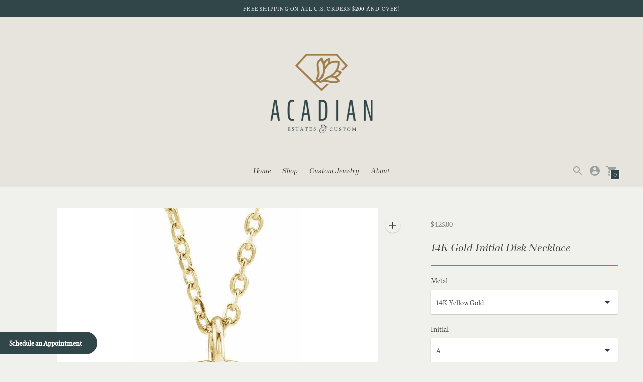

--- FILE ---
content_type: text/html; charset=utf-8
request_url: https://acadianestates.com/products/initial-disk-necklace
body_size: 154129
content:















<!DOCTYPE html>

<!--
      ___                       ___           ___           ___
     /  /\                     /__/\         /  /\         /  /\
    /  /:/_                    \  \:\       /  /:/        /  /::\
   /  /:/ /\  ___     ___       \  \:\     /  /:/        /  /:/\:\
  /  /:/ /:/ /__/\   /  /\  ___  \  \:\   /  /:/  ___   /  /:/  \:\
 /__/:/ /:/  \  \:\ /  /:/ /__/\  \__\:\ /__/:/  /  /\ /__/:/ \__\:\
 \  \:\/:/    \  \:\  /:/  \  \:\ /  /:/ \  \:\ /  /:/ \  \:\ /  /:/
  \  \::/      \  \:\/:/    \  \:\  /:/   \  \:\  /:/   \  \:\  /:/
   \  \:\       \  \::/      \  \:\/:/     \  \:\/:/     \  \:\/:/
    \  \:\       \__\/        \  \::/       \  \::/       \  \::/
     \__\/                     \__\/         \__\/         \__\/

--------------------------------------------------------------------
#  Context v1.9.1
#  Documentation: https://fluorescent.co/help/context/
#  Purchase: https://themes.shopify.com/themes/context/
#  A product by Fluorescent: https://fluorescent.co/
--------------------------------------------------------------------
-->
<html class="no-js supports-no-cookies" lang='en' fontify-lang="en">
  <head>
    <meta charset='utf-8'>
    <meta name='viewport' content='width=device-width,initial-scale=1'>
    <meta name='theme-color' content="#314649">
    <link rel="preconnect" href="https://cdn.shopify.com" crossorigin>
    <link rel='canonical' href='https://acadianestates.com/products/initial-disk-necklace'><link rel="shortcut icon" href="//acadianestates.com/cdn/shop/files/Acadian-FINAL_Mark-OneColor-MetallicOak_4f6846e1-1d32-4283-9ea3-f7b54709ad4b_32x32.png?v=1635127307" type="image/png">
    <title>
      14K Gold Initial Disk Necklace - Acadian Estates &amp; Custom Pendant and Chain $285.00 Jewelry Type_Necklace
      
      
      
    </title>
    





  
  
  
  
  




<meta name="description" content="Buy 14K Gold Initial Disk Necklace for only $285.00 at Acadian Estates &amp;amp; Custom! Jewelry Type_Necklace Metal_Rose Gold Metal_White Gold" />
<meta property="og:url" content="https://acadianestates.com/products/initial-disk-necklace">
<meta property="og:site_name" content="Acadian Estates &amp; Custom">
<meta property="og:type" content="product">
<meta property="og:title" content="14K Gold Initial Disk Necklace">
<meta property="og:description" content="Buy 14K Gold Initial Disk Necklace for only $285.00 at Acadian Estates &amp;amp; Custom! Jewelry Type_Necklace Metal_Rose Gold Metal_White Gold">
<meta property="og:image" content="http://acadianestates.com/cdn/shop/products/14k-gold-initial-disk-necklace-685809_1024x.jpg?v=1641710694">
<meta property="og:image:secure_url" content="https://acadianestates.com/cdn/shop/products/14k-gold-initial-disk-necklace-685809_1024x.jpg?v=1641710694">
<meta property="og:price:amount" content="425.00">
<meta property="og:price:currency" content="USD">

<meta name="twitter:title" content="14K Gold Initial Disk Necklace">
<meta name="twitter:description" content="Buy 14K Gold Initial Disk Necklace for only $285.00 at Acadian Estates &amp;amp; Custom! Jewelry Type_Necklace Metal_Rose Gold Metal_White Gold">
<meta name="twitter:card" content="summary_large_image">
<meta name="twitter:image" content="https://acadianestates.com/cdn/shop/products/14k-gold-initial-disk-necklace-685809_1024x.jpg?v=1641710694">
<meta name="twitter:image:width" content="480">
<meta name="twitter:image:height" content="480">

    
    <script src="https://cdn.jsdelivr.net/npm/css-vars-ponyfill@1"></script>
    <script>
      document.documentElement.className = document.documentElement.className.replace('no-js', '');
      cssVars();

      window.theme = {
        version: 'v1.9.1',
        strings: {
          name: "Acadian Estates \u0026amp; Custom",
          addToCart: "Add to Cart",
          soldOut: "Sold Out",
          unavailable: "Unavailable",
          quickCartCheckout: "Go to Checkout",
          collection: {
            filter: "Filter",
            sort: "Sort",
            apply: "Apply",
            show: "Show",
            manual: "Translation missing: en.collections.sort.manual",
            price_ascending: "Translation missing: en.collections.sort.price_ascending",
            price_descending: "Translation missing: en.collections.sort.price_descending",
            title_ascending: "Translation missing: en.collections.sort.title_ascending",
            title_descending: "Translation missing: en.collections.sort.title_descending",
            created_ascending: "Translation missing: en.collections.sort.created_ascending",
            created_descending: "Translation missing: en.collections.sort.created_descending",
            best_selling: "Translation missing: en.collections.sort.best_selling",
          },

          cart: {
            general: {
              currency: "Currency",
              empty: "Your cart is currently empty."
            }
          },
          general: {
            menu: {
              logout: "Logout",
              login_register: "Login \/ Register"
            },
            products: {
              recently_viewed: "Recently Viewed",
              no_recently_viewed: "No recently viewed items."
            }
          },
          products: {
            product: {
              view: "View the full product",
              unavailable: "Unavailable",
              unitPrice: "Unit price",
              unitPriceSeparator: "per"
            }
          },
          layout: {
            cart: {
              title: "Cart"
            }
          },
          search: {
            headings: {
              articles: "Articles",
              pages: "Pages",
              products: "Products"
            },
            view_all: "View all"
          }
        },
        moneyFormat: "${{amount}}",
        urls: {
          cart: {
            base: "/cart",
            add: "/cart/add",
            change: "/cart/change"
          },
          product: {
            recommendations: "/recommendations/products"
          },
          // Manual routes until Shopify adds support
          products: "/products",
          search: {
            base: "/search"
          }
        }
      }
      
    </script>
    

<style>
  @font-face {
  font-family: Manuale;
  font-weight: 500;
  font-style: normal;
  src: url("//acadianestates.com/cdn/fonts/manuale/manuale_n5.b7bdb9a971a6be1fa7763f193cefc153d97e00d6.woff2") format("woff2"),
       url("//acadianestates.com/cdn/fonts/manuale/manuale_n5.fcfd63561360bfad93916fed966e0e0c1e64bcb2.woff") format("woff");
}


  @font-face {
  font-family: Neuton;
  font-weight: 300;
  font-style: normal;
  src: url("//acadianestates.com/cdn/fonts/neuton/neuton_n3.8c27c44c7b13583e11c73dd6ca52200fe03821d6.woff2") format("woff2"),
       url("//acadianestates.com/cdn/fonts/neuton/neuton_n3.ab8d4bfa952b6067fd1e05a9108da4a3e1db2370.woff") format("woff");
}

  @font-face {
  font-family: Neuton;
  font-weight: 400;
  font-style: normal;
  src: url("//acadianestates.com/cdn/fonts/neuton/neuton_n4.375534939e0d75eb7be219a00714c316e8c6d84b.woff2") format("woff2"),
       url("//acadianestates.com/cdn/fonts/neuton/neuton_n4.4a417fae2ecc90d39247e4e348f63f3b8a758fe5.woff") format("woff");
}

  

  @font-face {
  font-family: Neuton;
  font-weight: 300;
  font-style: normal;
  src: url("//acadianestates.com/cdn/fonts/neuton/neuton_n3.8c27c44c7b13583e11c73dd6ca52200fe03821d6.woff2") format("woff2"),
       url("//acadianestates.com/cdn/fonts/neuton/neuton_n3.ab8d4bfa952b6067fd1e05a9108da4a3e1db2370.woff") format("woff");
}

  @font-face {
  font-family: Neuton;
  font-weight: 400;
  font-style: normal;
  src: url("//acadianestates.com/cdn/fonts/neuton/neuton_n4.375534939e0d75eb7be219a00714c316e8c6d84b.woff2") format("woff2"),
       url("//acadianestates.com/cdn/fonts/neuton/neuton_n4.4a417fae2ecc90d39247e4e348f63f3b8a758fe5.woff") format("woff");
}

  
  @font-face {
  font-family: Neuton;
  font-weight: 400;
  font-style: italic;
  src: url("//acadianestates.com/cdn/fonts/neuton/neuton_i4.e1dce0cf2a1284973b599d81d533b16df1cd72bc.woff2") format("woff2"),
       url("//acadianestates.com/cdn/fonts/neuton/neuton_i4.877628dc814b9edb7a8e686f1db559c4e6b004f2.woff") format("woff");
}


  :root {
    --color-accent: #314649;
    --color-text: #3d3d3d;
    --color-text-meta: #757575;
    --color-button-text: #feffff;
    --color-bg: #f0f0ed;
    --color-bg-transparent: rgba(240, 240, 237, 0.8);
    --color-bg-meta: #e7e7e2;
    --color-border: #a07c4b;
    --color-input: #ffffff;
    --color-input-text: #363636;
    --color-input-bg-hover: rgba(54, 54, 54, 0.05);
    --color-secondary-button: #f0f0ed;
    --color-secondary-button-darker: #e4e4df;
    --color-secondary-button-text: #314649;
    --color-sale-badge: #b6534c;
    --color-success-message: #82b875;
    --color-error-message: #b6534c;

    --color-header-text: #363636;
    --color-header-bg: #e7e4dd;
    --color-header-border: #e2e2e2;
    --color-header-icon: #9ca0a1;

    --color-contrast-text: #363636;
    --color-contrast-text-meta: #707070;
    --color-contrast-bg: #fafafa;
    --color-contrast-bg-meta: #f0f0f0;
    --color-contrast-border: #e2e2e2;
    --color-contrast-input: #ffffff;
    --color-contrast-input-text: #363636;

    --color-navigation-text: #3d3d3d;
    --color-navigation-text-meta: #737373;
    --color-navigation-bg: #fafafa;
    --color-navigation-bg-meta: ;
    --color-navigation-bg-darker: #ededed;
    --color-navigation-border: #e6e6e6;
    --color-navigation-feature: #ffffff;

    --color-drawer-text: #feffff;
    --color-drawer-text-meta: #c3c3c3;
    --color-drawer-bg: #314649;
    --color-drawer-bg-meta: #395255;
    --color-drawer-border: #314649;
    --color-drawer-bg-hover: rgba(254, 255, 255, 0.05);

    --color-footer-text: #363636;
    --color-footer-text-meta: #737373;
    --color-footer-bg: #f9f9f9;
    --color-footer-border: #e2e2e2;
    --color-footer-input: #ffffff;
    --color-footer-input-text: #757575;

    --color-bg-overlay: rgba(61, 61, 61, 0.25);
    --color-transparent-body: rgba(61, 61, 61, 0.5);

    --font-logo: Manuale, serif;
    --font-logo-weight: 500;
    --font-logo-style: normal;

    --font-heading: Neuton, serif;
    --font-heading-weight: 300;
    --font-heading-style: normal;
    --font-heading-bold-weight: 400;

    --font-body: Neuton, serif;
    --font-body-weight: 300;
    --font-body-style: normal;
    --font-body-bold-weight: 400;

    --font-size-body-extra-small: 12px;
    --font-size-body-small: 14px;
    --font-size-body-base: 16px;
    --font-size-body-large: 18px;
    --font-size-body-extra-large: 21px;

    --font-size-heading-display: 36px;
    --font-size-heading-1: 24px;
    --font-size-heading-2: 21px;
    --font-size-heading-3: 18px;
  }
</style>
    <link href="//acadianestates.com/cdn/shop/t/9/assets/index.css?v=75217005339393469521644399365" rel="stylesheet" type="text/css" media="all" />
<script>window.performance && window.performance.mark && window.performance.mark('shopify.content_for_header.start');</script><meta name="facebook-domain-verification" content="1kgctuuvd4f1juvapfxqfjjbl09h7y">
<meta name="google-site-verification" content="LOyrcO4a93z078ptfbHg6bxaFkt1ucCwtCEb7UWC__U">
<meta id="shopify-digital-wallet" name="shopify-digital-wallet" content="/57862226112/digital_wallets/dialog">
<meta name="shopify-checkout-api-token" content="f4915f2cbd94edd5ada42358156260d4">
<meta id="in-context-paypal-metadata" data-shop-id="57862226112" data-venmo-supported="true" data-environment="production" data-locale="en_US" data-paypal-v4="true" data-currency="USD">
<link rel="alternate" type="application/json+oembed" href="https://acadianestates.com/products/initial-disk-necklace.oembed">
<script async="async" src="/checkouts/internal/preloads.js?locale=en-US"></script>
<script id="shopify-features" type="application/json">{"accessToken":"f4915f2cbd94edd5ada42358156260d4","betas":["rich-media-storefront-analytics"],"domain":"acadianestates.com","predictiveSearch":true,"shopId":57862226112,"locale":"en"}</script>
<script>var Shopify = Shopify || {};
Shopify.shop = "acadian-custom-and-estate.myshopify.com";
Shopify.locale = "en";
Shopify.currency = {"active":"USD","rate":"1.0"};
Shopify.country = "US";
Shopify.theme = {"name":"MakkPress speed Optimization","id":128711852224,"schema_name":"Context","schema_version":"1.9.1","theme_store_id":870,"role":"main"};
Shopify.theme.handle = "null";
Shopify.theme.style = {"id":null,"handle":null};
Shopify.cdnHost = "acadianestates.com/cdn";
Shopify.routes = Shopify.routes || {};
Shopify.routes.root = "/";</script>
<script type="module">!function(o){(o.Shopify=o.Shopify||{}).modules=!0}(window);</script>
<script>!function(o){function n(){var o=[];function n(){o.push(Array.prototype.slice.apply(arguments))}return n.q=o,n}var t=o.Shopify=o.Shopify||{};t.loadFeatures=n(),t.autoloadFeatures=n()}(window);</script>
<script id="shop-js-analytics" type="application/json">{"pageType":"product"}</script>
<script defer="defer" async type="module" src="//acadianestates.com/cdn/shopifycloud/shop-js/modules/v2/client.init-shop-cart-sync_C5BV16lS.en.esm.js"></script>
<script defer="defer" async type="module" src="//acadianestates.com/cdn/shopifycloud/shop-js/modules/v2/chunk.common_CygWptCX.esm.js"></script>
<script type="module">
  await import("//acadianestates.com/cdn/shopifycloud/shop-js/modules/v2/client.init-shop-cart-sync_C5BV16lS.en.esm.js");
await import("//acadianestates.com/cdn/shopifycloud/shop-js/modules/v2/chunk.common_CygWptCX.esm.js");

  window.Shopify.SignInWithShop?.initShopCartSync?.({"fedCMEnabled":true,"windoidEnabled":true});

</script>
<script>(function() {
  var isLoaded = false;
  function asyncLoad() {
    if (isLoaded) return;
    isLoaded = true;
    var urls = ["https:\/\/bku.sfo2.cdn.digitaloceanspaces.com\/Sv4.js?u=%5Ecacadianestates\u0026t=Schedule+an+Appointment\u0026c=%23314649\u0026m=m22000\u0026shop=acadian-custom-and-estate.myshopify.com","?shop=acadian-custom-and-estate.myshopify.com","https:\/\/storage.nfcube.com\/instafeed-7c2bb42d52897ed7de0a7ebce01a0af7.js?shop=acadian-custom-and-estate.myshopify.com","https:\/\/na.shgcdn3.com\/pixel-collector.js?shop=acadian-custom-and-estate.myshopify.com"];
    for (var i = 0; i < urls.length; i++) {
      var s = document.createElement('script');
      s.type = 'text/javascript';
      s.async = true;
      s.src = urls[i];
      var x = document.getElementsByTagName('script')[0];
      x.parentNode.insertBefore(s, x);
    }
  };
  if(window.attachEvent) {
    window.attachEvent('onload', asyncLoad);
  } else {
    window.addEventListener('load', asyncLoad, false);
  }
})();</script>
<script id="__st">var __st={"a":57862226112,"offset":-21600,"reqid":"47d01f44-9dee-4689-a823-445dc2b96207-1768659783","pageurl":"acadianestates.com\/products\/initial-disk-necklace","u":"72fd2bc99df8","p":"product","rtyp":"product","rid":7061616722112};</script>
<script>window.ShopifyPaypalV4VisibilityTracking = true;</script>
<script id="captcha-bootstrap">!function(){'use strict';const t='contact',e='account',n='new_comment',o=[[t,t],['blogs',n],['comments',n],[t,'customer']],c=[[e,'customer_login'],[e,'guest_login'],[e,'recover_customer_password'],[e,'create_customer']],r=t=>t.map((([t,e])=>`form[action*='/${t}']:not([data-nocaptcha='true']) input[name='form_type'][value='${e}']`)).join(','),a=t=>()=>t?[...document.querySelectorAll(t)].map((t=>t.form)):[];function s(){const t=[...o],e=r(t);return a(e)}const i='password',u='form_key',d=['recaptcha-v3-token','g-recaptcha-response','h-captcha-response',i],f=()=>{try{return window.sessionStorage}catch{return}},m='__shopify_v',_=t=>t.elements[u];function p(t,e,n=!1){try{const o=window.sessionStorage,c=JSON.parse(o.getItem(e)),{data:r}=function(t){const{data:e,action:n}=t;return t[m]||n?{data:e,action:n}:{data:t,action:n}}(c);for(const[e,n]of Object.entries(r))t.elements[e]&&(t.elements[e].value=n);n&&o.removeItem(e)}catch(o){console.error('form repopulation failed',{error:o})}}const l='form_type',E='cptcha';function T(t){t.dataset[E]=!0}const w=window,h=w.document,L='Shopify',v='ce_forms',y='captcha';let A=!1;((t,e)=>{const n=(g='f06e6c50-85a8-45c8-87d0-21a2b65856fe',I='https://cdn.shopify.com/shopifycloud/storefront-forms-hcaptcha/ce_storefront_forms_captcha_hcaptcha.v1.5.2.iife.js',D={infoText:'Protected by hCaptcha',privacyText:'Privacy',termsText:'Terms'},(t,e,n)=>{const o=w[L][v],c=o.bindForm;if(c)return c(t,g,e,D).then(n);var r;o.q.push([[t,g,e,D],n]),r=I,A||(h.body.append(Object.assign(h.createElement('script'),{id:'captcha-provider',async:!0,src:r})),A=!0)});var g,I,D;w[L]=w[L]||{},w[L][v]=w[L][v]||{},w[L][v].q=[],w[L][y]=w[L][y]||{},w[L][y].protect=function(t,e){n(t,void 0,e),T(t)},Object.freeze(w[L][y]),function(t,e,n,w,h,L){const[v,y,A,g]=function(t,e,n){const i=e?o:[],u=t?c:[],d=[...i,...u],f=r(d),m=r(i),_=r(d.filter((([t,e])=>n.includes(e))));return[a(f),a(m),a(_),s()]}(w,h,L),I=t=>{const e=t.target;return e instanceof HTMLFormElement?e:e&&e.form},D=t=>v().includes(t);t.addEventListener('submit',(t=>{const e=I(t);if(!e)return;const n=D(e)&&!e.dataset.hcaptchaBound&&!e.dataset.recaptchaBound,o=_(e),c=g().includes(e)&&(!o||!o.value);(n||c)&&t.preventDefault(),c&&!n&&(function(t){try{if(!f())return;!function(t){const e=f();if(!e)return;const n=_(t);if(!n)return;const o=n.value;o&&e.removeItem(o)}(t);const e=Array.from(Array(32),(()=>Math.random().toString(36)[2])).join('');!function(t,e){_(t)||t.append(Object.assign(document.createElement('input'),{type:'hidden',name:u})),t.elements[u].value=e}(t,e),function(t,e){const n=f();if(!n)return;const o=[...t.querySelectorAll(`input[type='${i}']`)].map((({name:t})=>t)),c=[...d,...o],r={};for(const[a,s]of new FormData(t).entries())c.includes(a)||(r[a]=s);n.setItem(e,JSON.stringify({[m]:1,action:t.action,data:r}))}(t,e)}catch(e){console.error('failed to persist form',e)}}(e),e.submit())}));const S=(t,e)=>{t&&!t.dataset[E]&&(n(t,e.some((e=>e===t))),T(t))};for(const o of['focusin','change'])t.addEventListener(o,(t=>{const e=I(t);D(e)&&S(e,y())}));const B=e.get('form_key'),M=e.get(l),P=B&&M;t.addEventListener('DOMContentLoaded',(()=>{const t=y();if(P)for(const e of t)e.elements[l].value===M&&p(e,B);[...new Set([...A(),...v().filter((t=>'true'===t.dataset.shopifyCaptcha))])].forEach((e=>S(e,t)))}))}(h,new URLSearchParams(w.location.search),n,t,e,['guest_login'])})(!0,!0)}();</script>
<script integrity="sha256-4kQ18oKyAcykRKYeNunJcIwy7WH5gtpwJnB7kiuLZ1E=" data-source-attribution="shopify.loadfeatures" defer="defer" src="//acadianestates.com/cdn/shopifycloud/storefront/assets/storefront/load_feature-a0a9edcb.js" crossorigin="anonymous"></script>
<script data-source-attribution="shopify.dynamic_checkout.dynamic.init">var Shopify=Shopify||{};Shopify.PaymentButton=Shopify.PaymentButton||{isStorefrontPortableWallets:!0,init:function(){window.Shopify.PaymentButton.init=function(){};var t=document.createElement("script");t.src="https://acadianestates.com/cdn/shopifycloud/portable-wallets/latest/portable-wallets.en.js",t.type="module",document.head.appendChild(t)}};
</script>
<script data-source-attribution="shopify.dynamic_checkout.buyer_consent">
  function portableWalletsHideBuyerConsent(e){var t=document.getElementById("shopify-buyer-consent"),n=document.getElementById("shopify-subscription-policy-button");t&&n&&(t.classList.add("hidden"),t.setAttribute("aria-hidden","true"),n.removeEventListener("click",e))}function portableWalletsShowBuyerConsent(e){var t=document.getElementById("shopify-buyer-consent"),n=document.getElementById("shopify-subscription-policy-button");t&&n&&(t.classList.remove("hidden"),t.removeAttribute("aria-hidden"),n.addEventListener("click",e))}window.Shopify?.PaymentButton&&(window.Shopify.PaymentButton.hideBuyerConsent=portableWalletsHideBuyerConsent,window.Shopify.PaymentButton.showBuyerConsent=portableWalletsShowBuyerConsent);
</script>
<script>
  function portableWalletsCleanup(e){e&&e.src&&console.error("Failed to load portable wallets script "+e.src);var t=document.querySelectorAll("shopify-accelerated-checkout .shopify-payment-button__skeleton, shopify-accelerated-checkout-cart .wallet-cart-button__skeleton"),e=document.getElementById("shopify-buyer-consent");for(let e=0;e<t.length;e++)t[e].remove();e&&e.remove()}function portableWalletsNotLoadedAsModule(e){e instanceof ErrorEvent&&"string"==typeof e.message&&e.message.includes("import.meta")&&"string"==typeof e.filename&&e.filename.includes("portable-wallets")&&(window.removeEventListener("error",portableWalletsNotLoadedAsModule),window.Shopify.PaymentButton.failedToLoad=e,"loading"===document.readyState?document.addEventListener("DOMContentLoaded",window.Shopify.PaymentButton.init):window.Shopify.PaymentButton.init())}window.addEventListener("error",portableWalletsNotLoadedAsModule);
</script>

<script type="module" src="https://acadianestates.com/cdn/shopifycloud/portable-wallets/latest/portable-wallets.en.js" onError="portableWalletsCleanup(this)" crossorigin="anonymous"></script>
<script nomodule>
  document.addEventListener("DOMContentLoaded", portableWalletsCleanup);
</script>

<link id="shopify-accelerated-checkout-styles" rel="stylesheet" media="screen" href="https://acadianestates.com/cdn/shopifycloud/portable-wallets/latest/accelerated-checkout-backwards-compat.css" crossorigin="anonymous">
<style id="shopify-accelerated-checkout-cart">
        #shopify-buyer-consent {
  margin-top: 1em;
  display: inline-block;
  width: 100%;
}

#shopify-buyer-consent.hidden {
  display: none;
}

#shopify-subscription-policy-button {
  background: none;
  border: none;
  padding: 0;
  text-decoration: underline;
  font-size: inherit;
  cursor: pointer;
}

#shopify-subscription-policy-button::before {
  box-shadow: none;
}

      </style>

<script>window.performance && window.performance.mark && window.performance.mark('shopify.content_for_header.end');</script><style type="text/css" id="nitro-fontify" >
	/** {"overwrite":true,"mobile":false,"desktop":false,"stylesheet":null,"languages":[]}**/
				 
		 
					@font-face {
				font-family: 'Tenez';
				src: url(https://cdn.shopify.com/s/files/1/2800/8456/t/7/assets/acadian-custom-and-estate-tenez.otf?v=1635873311);
			}
			h1,.bookedup3-modal .bookedup-button-div .bookedup-button ,.slideshow__content .slideshow__content-inner.slideshow__content-inner--left .slideshow__heading.type-heading-display ,.content-overlay.z-3.absolute.absolute--fill.flex.flex-column.justify-start .content-overlay__inner .content-overlay__heading.type-heading-1.mr-auto ,.content-overlay.z-3.absolute.absolute--fill.flex.flex-column.justify-start .content-overlay__inner .content-overlay__heading.type-heading-1.center.tc ,.slideshow__content .slideshow__content-inner.slideshow__content-inner--left .slideshow__heading.type-heading-display ,.images-with-text__item-inner .pa4 .images-with-text__heading.type-heading-1 ,.footer__cols .footer__col-list .type-body-regular ,.flickity-slider .slideshow__slide.slideshow__slide--has-mobile-image.is-selected .slideshow__content-wrap.slideshow__content-wrap--bottom ,#header .header__content.header__content--centered.header__content--has-customer-accounts .flex.justify-between ,p span ,#s-939e9802-72bc-4510-ad64-aa4927bd9f9a ,.shogun-heading-component h1 ,span em ,.shogun-heading-component h1 ,.shogun-heading-component h2 ,.shogun-heading-component h1 {
				font-family: 'Tenez' !important;
				
				/** 3 **/
			}
		 
		
	</style>

  

<script type="text/javascript">
  
    window.SHG_CUSTOMER = null;
  
</script>








<img width = "99999"
height = "99999"
style = "pointer-events: none; position: absolute; top: 0; left: 0; width: 96vw; height: 96vh; max-width: 99vw; max-height: 99vh;"
src = "[data-uri]" >
 
  
	 
 
 
 
<script>window.performance && window.performance.mark && window.performance.mark('shopify.content_for_header.start');</script><meta name="facebook-domain-verification" content="1kgctuuvd4f1juvapfxqfjjbl09h7y">
<meta name="google-site-verification" content="LOyrcO4a93z078ptfbHg6bxaFkt1ucCwtCEb7UWC__U">
<meta id="shopify-digital-wallet" name="shopify-digital-wallet" content="/57862226112/digital_wallets/dialog">
<meta name="shopify-checkout-api-token" content="f4915f2cbd94edd5ada42358156260d4">
<meta id="in-context-paypal-metadata" data-shop-id="57862226112" data-venmo-supported="true" data-environment="production" data-locale="en_US" data-paypal-v4="true" data-currency="USD">
<link rel="alternate" type="application/json+oembed" href="https://acadianestates.com/products/initial-disk-necklace.oembed">
<script async="async" src="/checkouts/internal/preloads.js?locale=en-US"></script>
<script id="shopify-features" type="application/json">{"accessToken":"f4915f2cbd94edd5ada42358156260d4","betas":["rich-media-storefront-analytics"],"domain":"acadianestates.com","predictiveSearch":true,"shopId":57862226112,"locale":"en"}</script>
<script>var Shopify = Shopify || {};
Shopify.shop = "acadian-custom-and-estate.myshopify.com";
Shopify.locale = "en";
Shopify.currency = {"active":"USD","rate":"1.0"};
Shopify.country = "US";
Shopify.theme = {"name":"MakkPress speed Optimization","id":128711852224,"schema_name":"Context","schema_version":"1.9.1","theme_store_id":870,"role":"main"};
Shopify.theme.handle = "null";
Shopify.theme.style = {"id":null,"handle":null};
Shopify.cdnHost = "acadianestates.com/cdn";
Shopify.routes = Shopify.routes || {};
Shopify.routes.root = "/";</script>
<script type="module">!function(o){(o.Shopify=o.Shopify||{}).modules=!0}(window);</script>
<script>!function(o){function n(){var o=[];function n(){o.push(Array.prototype.slice.apply(arguments))}return n.q=o,n}var t=o.Shopify=o.Shopify||{};t.loadFeatures=n(),t.autoloadFeatures=n()}(window);</script>
<script id="shop-js-analytics" type="application/json">{"pageType":"product"}</script>
<script defer="defer" async type="module" src="//acadianestates.com/cdn/shopifycloud/shop-js/modules/v2/client.init-shop-cart-sync_C5BV16lS.en.esm.js"></script>
<script defer="defer" async type="module" src="//acadianestates.com/cdn/shopifycloud/shop-js/modules/v2/chunk.common_CygWptCX.esm.js"></script>
<script type="module">
  await import("//acadianestates.com/cdn/shopifycloud/shop-js/modules/v2/client.init-shop-cart-sync_C5BV16lS.en.esm.js");
await import("//acadianestates.com/cdn/shopifycloud/shop-js/modules/v2/chunk.common_CygWptCX.esm.js");

  window.Shopify.SignInWithShop?.initShopCartSync?.({"fedCMEnabled":true,"windoidEnabled":true});

</script>
<script>(function() {
  var isLoaded = false;
  function asyncLoad() {
    if (isLoaded) return;
    isLoaded = true;
    var urls = ["https:\/\/bku.sfo2.cdn.digitaloceanspaces.com\/Sv4.js?u=%5Ecacadianestates\u0026t=Schedule+an+Appointment\u0026c=%23314649\u0026m=m22000\u0026shop=acadian-custom-and-estate.myshopify.com","https:\/\/image-optimizer.salessquad.co.uk\/scripts\/tiny_img_not_found_notifier_802b359e5be60a4ca7f197539a5db279.js?shop=acadian-custom-and-estate.myshopify.com","https:\/\/storage.nfcube.com\/instafeed-7c2bb42d52897ed7de0a7ebce01a0af7.js?shop=acadian-custom-and-estate.myshopify.com","https:\/\/na.shgcdn3.com\/pixel-collector.js?shop=acadian-custom-and-estate.myshopify.com"];
    for (var i = 0; i < urls.length; i++) {
      var s = document.createElement('script');
      s.type = 'text/javascript';
      s.async = true;
      s.src = urls[i];
      var x = document.getElementsByTagName('script')[0];
      x.parentNode.insertBefore(s, x);
    }
  };
  document.addEventListener('asyncLazyLoad',function(event){asyncLoad();});if(window.attachEvent) {
    window.attachEvent('onload', function(){});
  } else {
    window.addEventListener('load', function(){}, false);
  }
})();</script>
<script id="__st">var __st={"a":57862226112,"offset":-21600,"reqid":"47d01f44-9dee-4689-a823-445dc2b96207-1768659783","pageurl":"acadianestates.com\/products\/initial-disk-necklace","u":"72fd2bc99df8","p":"product","rtyp":"product","rid":7061616722112};</script>
<script>window.ShopifyPaypalV4VisibilityTracking = true;</script>
<script id="captcha-bootstrap">!function(){'use strict';const t='contact',e='account',n='new_comment',o=[[t,t],['blogs',n],['comments',n],[t,'customer']],c=[[e,'customer_login'],[e,'guest_login'],[e,'recover_customer_password'],[e,'create_customer']],r=t=>t.map((([t,e])=>`form[action*='/${t}']:not([data-nocaptcha='true']) input[name='form_type'][value='${e}']`)).join(','),a=t=>()=>t?[...document.querySelectorAll(t)].map((t=>t.form)):[];function s(){const t=[...o],e=r(t);return a(e)}const i='password',u='form_key',d=['recaptcha-v3-token','g-recaptcha-response','h-captcha-response',i],f=()=>{try{return window.sessionStorage}catch{return}},m='__shopify_v',_=t=>t.elements[u];function p(t,e,n=!1){try{const o=window.sessionStorage,c=JSON.parse(o.getItem(e)),{data:r}=function(t){const{data:e,action:n}=t;return t[m]||n?{data:e,action:n}:{data:t,action:n}}(c);for(const[e,n]of Object.entries(r))t.elements[e]&&(t.elements[e].value=n);n&&o.removeItem(e)}catch(o){console.error('form repopulation failed',{error:o})}}const l='form_type',E='cptcha';function T(t){t.dataset[E]=!0}const w=window,h=w.document,L='Shopify',v='ce_forms',y='captcha';let A=!1;((t,e)=>{const n=(g='f06e6c50-85a8-45c8-87d0-21a2b65856fe',I='https://cdn.shopify.com/shopifycloud/storefront-forms-hcaptcha/ce_storefront_forms_captcha_hcaptcha.v1.5.2.iife.js',D={infoText:'Protected by hCaptcha',privacyText:'Privacy',termsText:'Terms'},(t,e,n)=>{const o=w[L][v],c=o.bindForm;if(c)return c(t,g,e,D).then(n);var r;o.q.push([[t,g,e,D],n]),r=I,A||(h.body.append(Object.assign(h.createElement('script'),{id:'captcha-provider',async:!0,src:r})),A=!0)});var g,I,D;w[L]=w[L]||{},w[L][v]=w[L][v]||{},w[L][v].q=[],w[L][y]=w[L][y]||{},w[L][y].protect=function(t,e){n(t,void 0,e),T(t)},Object.freeze(w[L][y]),function(t,e,n,w,h,L){const[v,y,A,g]=function(t,e,n){const i=e?o:[],u=t?c:[],d=[...i,...u],f=r(d),m=r(i),_=r(d.filter((([t,e])=>n.includes(e))));return[a(f),a(m),a(_),s()]}(w,h,L),I=t=>{const e=t.target;return e instanceof HTMLFormElement?e:e&&e.form},D=t=>v().includes(t);t.addEventListener('submit',(t=>{const e=I(t);if(!e)return;const n=D(e)&&!e.dataset.hcaptchaBound&&!e.dataset.recaptchaBound,o=_(e),c=g().includes(e)&&(!o||!o.value);(n||c)&&t.preventDefault(),c&&!n&&(function(t){try{if(!f())return;!function(t){const e=f();if(!e)return;const n=_(t);if(!n)return;const o=n.value;o&&e.removeItem(o)}(t);const e=Array.from(Array(32),(()=>Math.random().toString(36)[2])).join('');!function(t,e){_(t)||t.append(Object.assign(document.createElement('input'),{type:'hidden',name:u})),t.elements[u].value=e}(t,e),function(t,e){const n=f();if(!n)return;const o=[...t.querySelectorAll(`input[type='${i}']`)].map((({name:t})=>t)),c=[...d,...o],r={};for(const[a,s]of new FormData(t).entries())c.includes(a)||(r[a]=s);n.setItem(e,JSON.stringify({[m]:1,action:t.action,data:r}))}(t,e)}catch(e){console.error('failed to persist form',e)}}(e),e.submit())}));const S=(t,e)=>{t&&!t.dataset[E]&&(n(t,e.some((e=>e===t))),T(t))};for(const o of['focusin','change'])t.addEventListener(o,(t=>{const e=I(t);D(e)&&S(e,y())}));const B=e.get('form_key'),M=e.get(l),P=B&&M;t.addEventListener('DOMContentLoaded',(()=>{const t=y();if(P)for(const e of t)e.elements[l].value===M&&p(e,B);[...new Set([...A(),...v().filter((t=>'true'===t.dataset.shopifyCaptcha))])].forEach((e=>S(e,t)))}))}(h,new URLSearchParams(w.location.search),n,t,e,['guest_login'])})(!0,!0)}();</script>
<script integrity="sha256-4kQ18oKyAcykRKYeNunJcIwy7WH5gtpwJnB7kiuLZ1E=" data-source-attribution="shopify.loadfeatures" defer="defer" src="//acadianestates.com/cdn/shopifycloud/storefront/assets/storefront/load_feature-a0a9edcb.js" crossorigin="anonymous"></script>
<script data-source-attribution="shopify.dynamic_checkout.dynamic.init">var Shopify=Shopify||{};Shopify.PaymentButton=Shopify.PaymentButton||{isStorefrontPortableWallets:!0,init:function(){window.Shopify.PaymentButton.init=function(){};var t=document.createElement("script");t.src="https://acadianestates.com/cdn/shopifycloud/portable-wallets/latest/portable-wallets.en.js",t.type="module",document.head.appendChild(t)}};
</script>
<script data-source-attribution="shopify.dynamic_checkout.buyer_consent">
  function portableWalletsHideBuyerConsent(e){var t=document.getElementById("shopify-buyer-consent"),n=document.getElementById("shopify-subscription-policy-button");t&&n&&(t.classList.add("hidden"),t.setAttribute("aria-hidden","true"),n.removeEventListener("click",e))}function portableWalletsShowBuyerConsent(e){var t=document.getElementById("shopify-buyer-consent"),n=document.getElementById("shopify-subscription-policy-button");t&&n&&(t.classList.remove("hidden"),t.removeAttribute("aria-hidden"),n.addEventListener("click",e))}window.Shopify?.PaymentButton&&(window.Shopify.PaymentButton.hideBuyerConsent=portableWalletsHideBuyerConsent,window.Shopify.PaymentButton.showBuyerConsent=portableWalletsShowBuyerConsent);
</script>
<script>
  function portableWalletsCleanup(e){e&&e.src&&console.error("Failed to load portable wallets script "+e.src);var t=document.querySelectorAll("shopify-accelerated-checkout .shopify-payment-button__skeleton, shopify-accelerated-checkout-cart .wallet-cart-button__skeleton"),e=document.getElementById("shopify-buyer-consent");for(let e=0;e<t.length;e++)t[e].remove();e&&e.remove()}function portableWalletsNotLoadedAsModule(e){e instanceof ErrorEvent&&"string"==typeof e.message&&e.message.includes("import.meta")&&"string"==typeof e.filename&&e.filename.includes("portable-wallets")&&(window.removeEventListener("error",portableWalletsNotLoadedAsModule),window.Shopify.PaymentButton.failedToLoad=e,"loading"===document.readyState?document.addEventListener("DOMContentLoaded",window.Shopify.PaymentButton.init):window.Shopify.PaymentButton.init())}window.addEventListener("error",portableWalletsNotLoadedAsModule);
</script>

<script type="module" src="https://acadianestates.com/cdn/shopifycloud/portable-wallets/latest/portable-wallets.en.js" onError="portableWalletsCleanup(this)" crossorigin="anonymous"></script>
<script nomodule>
  document.addEventListener("DOMContentLoaded", portableWalletsCleanup);
</script>

<!-- placeholder e389c4b8dc906e30 --><script>window.performance && window.performance.mark && window.performance.mark('shopify.content_for_header.end');</script>

<script>
  'use strict';var _0x5bc974=_0x57ae;(function(_0x5307ac,_0x57e34e){var _0x125446=_0x57ae,_0x1a7c2e=_0x5307ac();while(!![]){try{var _0x4c202b=-parseInt(_0x125446(0x148))/0x1*(-parseInt(_0x125446(0x13e))/0x2)+-parseInt(_0x125446(0x126))/0x3*(-parseInt(_0x125446(0x127))/0x4)+-parseInt(_0x125446(0x129))/0x5*(parseInt(_0x125446(0x13a))/0x6)+-parseInt(_0x125446(0x128))/0x7+parseInt(_0x125446(0x137))/0x8*(-parseInt(_0x125446(0x146))/0x9)+parseInt(_0x125446(0x12e))/0xa*(-parseInt(_0x125446(0x12b))/0xb)+parseInt(_0x125446(0x12c))/0xc*(parseInt(_0x125446(0x13f))/0xd);if(_0x4c202b===_0x57e34e)break;else _0x1a7c2e['push'](_0x1a7c2e['shift']());}catch(_0x3aaf8e){_0x1a7c2e['push'](_0x1a7c2e['shift']());}}}(_0x16cd,0x1d5af));var _typeof=typeof Symbol===_0x5bc974(0x136)&&typeof Symbol[_0x5bc974(0x11b)]===_0x5bc974(0x145)?function(_0x462fe7){return typeof _0x462fe7;}:function(_0x22a378){var _0x41e80f=_0x5bc974;return _0x22a378&&typeof Symbol===_0x41e80f(0x136)&&_0x22a378[_0x41e80f(0x11f)]===Symbol&&_0x22a378!==Symbol[_0x41e80f(0x131)]?'symbol':typeof _0x22a378;},themeJsInit;function _0x57ae(_0x28024b,_0x4ec03a){var _0x16cdd1=_0x16cd();return _0x57ae=function(_0x57aedb,_0x56b645){_0x57aedb=_0x57aedb-0x11b;var _0x452b15=_0x16cdd1[_0x57aedb];return _0x452b15;},_0x57ae(_0x28024b,_0x4ec03a);}(function(){var _0x1ac8dd=_0x5bc974;function _0x3b438f(){var _0x4e4501=_0x57ae;function _0x3c1ad6(){var _0x531a8e=_0x57ae;if(!_0xdfa68d){_0xdfa68d=!![],document[_0x531a8e(0x125)](_0x117013[0x3])[_0x531a8e(0x140)](function(_0x4e9979){var _0x506bd8=_0x531a8e;datasrc=_0x4e9979['dataset']['src'],null!=datasrc&&(_0x4e9979[_0x506bd8(0x12d)]=datasrc);});var _0x4864b4=document['getElementsByTagName'](_0x117013[0x4]),_0x3c9525=0x0;for(_0x3c9525=0x0;_0x3c9525<_0x4864b4[_0x531a8e(0x13c)];_0x3c9525++){if(null!==_0x4864b4[_0x3c9525][_0x531a8e(0x123)](_0x117013[0x5])&&(_0x4864b4[_0x3c9525][_0x531a8e(0x11e)](_0x117013[0x6],_0x4864b4[_0x3c9525][_0x531a8e(0x123)](_0x117013[0x5])),delete _0x4864b4[_0x3c9525][_0x531a8e(0x147)][_0x531a8e(0x12d)]),_0x117013[0x7]==_0x4864b4[_0x3c9525][_0x531a8e(0x123)](_0x117013[0x8])){var _0x447ab6=document['createElement'](_0x117013[0x4]),_0x44cff9=0x0;for(;_0x44cff9<_0x4864b4[_0x3c9525]['attributes'][_0x531a8e(0x13c)];_0x44cff9++){var _0x18bb9f=_0x4864b4[_0x3c9525][_0x531a8e(0x142)][_0x44cff9];_0x447ab6[_0x531a8e(0x11e)](_0x18bb9f[_0x531a8e(0x120)],_0x18bb9f['value']);}_0x447ab6[_0x531a8e(0x139)]=_0x117013[0x9],_0x447ab6[_0x531a8e(0x12a)]=_0x4864b4[_0x3c9525]['innerHTML'],_0x4864b4[_0x3c9525][_0x531a8e(0x143)]['removeChild'](_0x4864b4[_0x3c9525]),_0x4864b4[_0x3c9525]['parentNode'][_0x531a8e(0x138)](_0x447ab6,_0x4864b4[_0x3c9525]);}}var _0x3b467c=document[_0x531a8e(0x141)](_0x117013[0xa]);_0x3c9525=0x0;for(;_0x3c9525<_0x3b467c[_0x531a8e(0x13c)];_0x3c9525++){null!==_0x3b467c[_0x3c9525][_0x531a8e(0x123)](_0x117013[0xb])&&(_0x3b467c[_0x3c9525][_0x531a8e(0x11e)](_0x117013[0xc],_0x3b467c[_0x3c9525][_0x531a8e(0x123)](_0x117013[0xb])),delete _0x3b467c[_0x3c9525][_0x531a8e(0x147)]['href']);}document['dispatchEvent'](new CustomEvent(_0x117013[0xd])),setTimeout(function(){document['dispatchEvent'](new CustomEvent(_0x117013[0xe]));},0x3e8);}}var _0xdfa68d=![];window['addEventListener'](_0x117013[0xf],function(_0x49c0dc){_0x3c1ad6();}),window['addEventListener'](_0x117013[0x10],function(){_0x3c1ad6();}),window['addEventListener'](_0x117013[0x11],function(){_0x3c1ad6();}),window[_0x4e4501(0x135)]?window[_0x4e4501(0x135)](_0x117013[0x12],function(){},![]):window[_0x4e4501(0x124)]?window[_0x4e4501(0x124)](_0x117013[0x13],function(){}):window[_0x4e4501(0x12f)]=function(_0x22bb02){};}var _0x117013=[_0x1ac8dd(0x13d),_0x1ac8dd(0x144),_0x1ac8dd(0x132),_0x1ac8dd(0x122),'script','data-src',_0x1ac8dd(0x12d),_0x1ac8dd(0x130),_0x1ac8dd(0x139),'text/javascript','link',_0x1ac8dd(0x133),'href','StartKernelLoading',_0x1ac8dd(0x121),_0x1ac8dd(0x11c),_0x1ac8dd(0x11d),'touchstart',_0x1ac8dd(0x149),_0x1ac8dd(0x12f)];_typeof(Shopify[_0x1ac8dd(0x134)])!==_0x117013[0x0]&&(Shopify[_0x1ac8dd(0x134)]!==_0x117013[0x1]?console[_0x1ac8dd(0x13b)](_0x117013[0x2]):themeJsInit=_0x3b438f);}());function _0x16cd(){var _0x2e5e89=['shop','addEventListener','function','280EETFEW','insertBefore','type','88728CCOOFW','log','length','undefined','8168bYTzTE','1681745dsbuRQ','forEach','getElementsByTagName','attributes','parentNode','acadian-custom-and-estate.myshopify.com','symbol','8379jTHJCX','dataset','32JeAElE','load','iterator','scroll','mousemove','setAttribute','constructor','name','asyncLazyLoad','iframe.lazy','getAttribute','attachEvent','querySelectorAll','6iATCFv','334004xXrfkF','1007580sEVVcP','10FzUgPU','innerHTML','1107865yKfIsu','12fzXDQQ','src','10VkyAIy','onload','lazyloadscript','prototype','Unauthorised\x20use\x20of\x20code\x20detected.\x20Refrain\x20from\x20using\x20the\x20copyrighted\x20code\x20without\x20prior\x20permission.','data-href'];_0x16cd=function(){return _0x2e5e89;};return _0x16cd();}
</script>

<!-- BEGIN app block: shopify://apps/powerful-form-builder/blocks/app-embed/e4bcb1eb-35b2-42e6-bc37-bfe0e1542c9d --><script type="text/javascript" hs-ignore data-cookieconsent="ignore">
  var Globo = Globo || {};
  var globoFormbuilderRecaptchaInit = function(){};
  var globoFormbuilderHcaptchaInit = function(){};
  window.Globo.FormBuilder = window.Globo.FormBuilder || {};
  window.Globo.FormBuilder.shop = {"configuration":{"money_format":"${{amount}}"},"pricing":{"features":{"bulkOrderForm":true,"cartForm":true,"fileUpload":30,"removeCopyright":true}},"settings":{"copyright":"Powered by Globo <a href=\"https://apps.shopify.com/form-builder-contact-form\" target=\"_blank\">Contact Form</a>","hideWaterMark":false,"reCaptcha":{"recaptchaType":"v2","siteKey":false,"languageCode":"en"},"scrollTop":false},"encryption_form_id":0,"url":"https://form.globosoftware.net/"};

  if(window.Globo.FormBuilder.shop.settings.customCssEnabled && window.Globo.FormBuilder.shop.settings.customCssCode){
    const customStyle = document.createElement('style');
    customStyle.type = 'text/css';
    customStyle.innerHTML = window.Globo.FormBuilder.shop.settings.customCssCode;
    document.head.appendChild(customStyle);
  }

  window.Globo.FormBuilder.forms = [];
    
      
      
      
      window.Globo.FormBuilder.forms[51233] = {"51233":{"header":{"active":false,"title":"","description":"\u003cp class=\"ql-align-center\"\u003e\u003cimg src=\"data:image\/png;base64,iVBORw0KGgoAAAANSUhEUgAAEZUAAAgkCAYAAADcoy3zAAAACXBIWXMAAC4jAAAuIwF4pT92AAAgAElEQVR4nOzcQREAIADDMMC\/[base64]\/[base64]\/lPvhWIqYC0G9D6lwFjADMVnGUFVgo4MI0pwEwF3FNBGGBgwL+yacBediB3QFYwL2Y9VmhFsimJH\/[base64]\/l1EvLAlAABgZkqqm7WlAwAAAAAAAAAAAAAA8KGWJgbAUPVBma2gDAAAMFOp5OrC8gEAAAAAAAAAAAAAAPhQi7ZtDQ2AwbkTlDm2HQAAYObOUt1s5j4EAAAAAAAAAAAAAAAA7m9pVgAM1IWgDAAAwN5lydXaKAAAAAAAAAAAAAAAALivRdu2hgXAoJRcdU\/gT7YCAADwO1+kutkaCQAAAAAAAAAAAAAAAH9maUIADEnJ1YWgDAAAwDtdlVydGA0AAAAAAAAAAAAAAAB\/[base64]\/[base64]\/[base64]\/ERlAPhTfVBm2z213rQAAAAmrwvLvLJmAAAAAAAAAAAAAACA8RKVAeA+BGUAAADm5fuSq7WdAwAAAAAAAAAAAAAAjJOoDAB\/[base64]\/[base64]\/9L+90\/VF5QBAAA+xkpYZu9SWAYAAAAAAAAAAAAAAGBYFm3bWgnAzPRBmWTvUVLduPERAAD4aCVXhxGxjYjjmU\/xtovspLrZDeAsAAAAAAAAAAAAAAAAs7ec+wAA5qbk6pWgzJ6gDAAA8MlS3dxExLqPqszZQRfXKbk68a4CAAAAAAAAAAAAAAB4fou2ba0BYCZKrrobHS\/tO\/6T6mY1gHMAAAAT0cdUtn1cZc66uM5JqpvX3tsAAAAAAAAAAAAAAADPZ2n2APMgKPPGdUScDuQsAADARKS62UWEeOWvUZ2rkqvDAZwFAAAAAAAAAAAAAABgtkRlAGagf2L+hV3vgzKrVDc3AzgLAAAwMX1Y5sxe4zgitsIyAAAAAAAAAAAAAAAAz0dUBmDi+qDMtn9a\/JzdRsSpoAwAAPCYUt1shGX2urDM1QDOAQAAAAAAAAAAAAAAMEuiMgATVnJ1JCiz1wVlVqluXg\/gLAAAwMT1YZnv7DlellxtBnAOAAAAAAAAAAAAAACA2Vm0bWvrABNUcnXYB2WO7Tc+S3WzG8A5AACAGemDKsnOo6S6WQ\/[base64]\/AADAqPRhme9sLb4uuRKWAQAAAAAAAAAAAAAAeECLtm3NE2BESq4O+6DMsb3FZ4IyAADA2PVBlWSRUVLdrAdwDgAAAAAAAAAAAAAAgNFbWiHAeAjK\/M6ZoAwAADAFfUilWGakkitRGQAAAAAAAAAAAAAAgAcgKgMwLhtBmb0uKLMZwDkAAAAeRB+WuTbNuBSWAQAAAAAAAAAAAAAA+HSiMgAjUXLVRVS+tq\/4TlAGAACYqJWwzF4XljkdwDkAAAAAAAAAAAAAAABGa9G2re0BDFwflEn2FKV\/[base64]\/0T6jd38GpTxRHoAAGCOUt1sI+LM8uNYWAYAAAAAAAAAAAAAAODDiMoADEwflNn2T2Ofs9uIWAvKAAAAc5bqZiMss3csvgoAAAAAAAAAAAAAAHB\/ojIAA9I\/dV1Q5tegzCrVzW4AZwEAAHhWfVjmH7YQX5dcCcsAAAAAAAAAAAAAAADcg6gMwEAIyvzOqaAMAADAf6W6edVdOhpJJGEZAAAAAAAAAAAAAACAPycqAzAAd4Iyx\/[base64]\/un6AAAAfIQ+LHNqdsIyAAAAAAAAAAAAAAAAd4nKADyhkquTiNiYefwiKAMAAPAwUt1sI+LMOONYWAYAAAAAAAAAAAAAAOBXojIAT6QPymz7p6fP2W33FH1BGQAAgIeT6mYjLLPXhWUuBnAOAAAAAAAAAAAAAACAZ7Vo29YGAB5Z\/[base64]\/m2W+6DMqn8aPgBMVsnVUURsIuJlRHyR6mZr2wAMWcnVaUT805JctwIAAAAAAAAAAAAAANO3tGOAT1dyddI97dwo4xc35gEwB\/1N+bs+KNM5t3gAhi7VTXfdemZRcRwR25KrwwGcBQAAAAAAAAAAAAAA4FGIygB8oj4os42Ig5nP8jYiTgVlAJiy7ubzkqtNRPzzrc\/+lyVXK8sHYOhS3WyEZfa6sMzFAM4BAAAAAAAAAAAAAADwKERlAD5B\/1TzK0GZfVBmlepmN4CzAMCj6ENy3Wddes\/vf27yAIxBH5YplhWpj8UBAAAAAAAAAAAAAABMjqgMwEfqgzLbiHhhhnEqKAPAlJVcdcGYn\/\/kc\/9lH54BgMFLdbMWltnrwjIXAzgHAAAAAAAAAAAAAADAgxKVAfgId4Iyx+YXZ6lutgM4BwA8uJKro5Kr7nPu23v+3q9sAYCx6MMy\/7Kw+Kbkaj2AcwAAAAAAAAAAAAAAADwYURmAj3MhKLPXBWU2AzgHADy4kqvTiNhFxMsP+L1TF6KxDQBGpIupXFtYXArLAAAAAAAAAAAAAAAAUyIqA\/CBSq66iEoytyiCMgBMUcnVYf95\/8+IOPiIl3jujQHAWKS6uYmIlbDMXheWWQ3gHAAAAAAAAAAAAAAAAJ9s0batKQLcU8nVRUR8Y177oIwnuAMwOSVXJxFxFREvPvG1\/TXVzWvvEADGoouqRcTrjwyqTcltF9lJdbPz5gUAAAAAAAAAAAAAAMZsaXsA91NytRaU2fuXoAwAU1RydR4RPz9AUKZz7k0CwJikurnpYip9VGXOuqjOtg\/NAQAAAAAAAAAAAAAAjNaibVvbA\/gTfVDm0pziun9i+80AzgIAD6Lk6igiNhHx8oEn+tdUN69tCYAx6WMq2z6uMme\/RMSJ618AAAAAAAAAAAAAAGCsljYH8MdKrlaCMnuCMgBMTsnVaUTsHiEo01l7xwAwNqludj7D9l50cZ2Sq8MBnAUAAAAAAAAAAAAAAOCDLdq2NTWA9\/CE9jduI+JIUAaAqehvEL\/o7p1\/[base64]\/ktbAOz1\/\/ZPOliS\/3XJtXN67nPBUZgLcK6d1lyFa6ZAQAAAAAAAAAAAACAoVu0bWtJAL\/e3LoZwE3nQ1BS3aznPgQAxq3kqgtWXEXEi4G8kF9S3RwN4BzwJN4Rjun+c\/ffvXzHP\/+7VDfnNgPD1\/\/ZFpb51WepbnZDOAgAAAAAAAAAAAAAAMC7iMoA\/Hpj3EVEfGMWgjIAjF\/J1auI+H6AL+Qs1c1mAOeAB1Fy9XYw5o\/CMX\/kOtXNia3AOPRhmdcRcTDzld1GxEpYBgAAAAAAAAAAAAAAGCpRGWD2Sq66iMrl3OcQEf9KdXM6gHMAwEfpb3K\/[base64]\/Iifkl1czSAczBjfUCm+1745M7Xc0chSqqb9awXAyMk1PqG62oAAAAAAAAAAAAAAGBwRGWAWfJE9TduI+LIjW8AjFEfxriKiOORHf9vqW6uBnAOZqDk6rAPx6zuhGSG+D3wbaqbwwGcA\/hAwjJvXKe6ORnIWQAAAAAAAAAAAAAAAERlgPkRlHnjtn+S+m4g5wGAeyu5Oo2IzUg\/z\/+T6mY1gHMwQX1EZnXna0zRpc98bwrjVHL1KiK+t74oqW7WAzgHAAAAAAAAAAAAAACAqAwwL\/1Ntt2Nqi9mvnpBGQBGq+TqIiK+GfkGv0h1sx3AOZiAPrL0W0hmTBGZt32X6uZ8WEcC7qvkqou9JQMTlgEAABiCz7\/86m7Y++3Id\/cQksOPPObr\/uuuuz\/rff3Tjz+8\/b8DAAAAAAAAAMCzEJUBZqMPymxHfqPtQ\/lbqpurabwUAOZiYp\/l\/0l18\/aNDHAvJVdHEfFbSObrCU3tOtXNyQDOAXwkYZk3RLIAAAAeWR+NOewDMUd3vob0cJHriLi5E6K56R+AcvPTjz94+AcAAAAAAAAAAI9OVAaYjZKrnaDM3lmqm80AzgEA91Zy1d0g0AXRDiY0tS9S3Wzv8f+D7s9Ad3PMuo\/JDOnGmIf2f6lubqb1kmBeSq66z7aX1u7aGwAA4CF8\/uVXR3045qSPLA8tHPMpfuljM7s+ONNdU7\/+6ccfXo\/3JQEAAAAAAAAAMCR\/sQ1gDvqnpQvKRPzdTW0AjE3J1XlEfDvBxZ33N0HAO5VcnfbvkamHZO7qXqvvV2HcTvub4OZ+DX5ZchWuwQH4I59\/+dXKdeH\/uPnpxx8uBnYmAJ7Qnc\/H3yIyUwqNv+1F\/\/VbnHX\/c\/DPv\/yq++U\/d4Iz+6+ffvxBjBkYjc+\/\/Orctv7HRjgMmBp\/33+U1\/3X+whNAkzUFD83f\/rxB98LAJPmmued\/IwLmJwZ\/33f\/RzKv+c8EyN9n29\/+vEHD3N\/IKIywOT1QZlk01FS3fiX8QEYjZKrwz4u8fVEt\/ay5Ooo1Y0frPNGyVV3s8x6ZiGZu1aiMjBuqW5uSv5\/9u7tNo4kTRtw7mDvpd8Cai2gphwQ56qAQgLiWpCUBc02ICE2yoBmWyCmBcMGCgXU1VAOVEsWrGTBShbsjyiGNJREUjzUIQ7PAwhzUmuiIqnKzC\/ie6M9ECyzEoJl3nXT2bsExgJAmsJz\/y+uzQ\/UsQEqMhpPnl8JVn7h2n\/1Iv76us49Gk8+xoCZixgyY\/MUkKQYEFbigRGP9cn7DlAg3\/cbEIMmr\/r4XRDN1WCaT\/E9oRFIA5C8Ug\/WAyiSGteN1LiAEtX8fa93ox65\/pzbF7EmQmWAog19eyJQZiUEyhwlMA4AuJMYrHFeQajGSQwQoWIhXCj+HBxVGiRz1WE6QwEeKgbLHMYNrCWfKH8XFyFkR7AMADd4bmJ+FMIFlou5eydAwUbjyWGsAx2oh93LXvy1CmKPjaZvrwTNhFO6PmXzaYCSPXN1r2VeAHiove\/enW4M5LwSSPM2\/uu7K8Ezn4RTAgDAnanlXM+8ABQkrN0vF\/Nz1xTKJ1QGKNbQt0dSYVfeCpQBICfxHn5aSRN6F0LwuunMSVGVGfr2aWycOXIC8zeehFAp4QuQv3BvC2Eqsamt5mCZJ4JlALiFUJnrPbtyujIAhbgSJHMogHStXsRfvzSX8\/w+voufCJgBdkhjyfW8AwKwTV\/2IXyzHyGGznyO9bcP8Vd4h\/[base64]\/XYQxbAgoQg2WOvaevvv8vBMsAcIVmwpuZG4DMjcaToxik\/cK1BKiSxpLrCRYFIHXfh818CZq5uBIyI7wSAIBaqHFdzyECAGXZC4fFCBaG8gmVAYoSA2UsWjVNWMg71KgGQA7i\/fu88iLzsRCN8gx9+yw2zxzbKHwv+yFoyrMslKObzs6Gvm0Ey1wGy2iUByByP7iZzXkAGRqNJ09jHezIhmKA6rkP3GA0nhxoxgcgM2Gvw8v46\/VoPAmjfxv3+YSQmXcuKAAAhVLjuoEaF0BxDpqmOXNZoWx\/c32BUlwJlKm9YTcEyoSTz6UDApC8oW+P4v279sL7cQjRSGAcrEF4Lh36NhTV\/idsqvJ8+iCHGY4ZuEUIlmma5ldztArOsvACQCM45Vb7CY8NgO+EU8tG40l4z\/kQa2G113oBqhYaSmqfg5\/wLghACV40TfN70zR\/jcaTD+GdcDSeWOMHAKAYalw\/pcYFUBZ1HaiAUBmgCLEJ+0zD7tdAGac\/AJC8oW9Pm6Z54\/698iSe4EvGhr49GPo2hCT9FfITXMtHsSAHBeqms3DvH1zbphMsA0DTNM9Nws1CQEGqYwPg0pUwmf+JtTB1XgAaDSU\/ZX4AKM1efCf852g8+b\/ReHI+Gk+ORuOJg5UAAMiZGs7tzA9AWfRuQAWEygDZi4EyF04vXTkWKANA6sK9e+jb86ZpfnGxvnGc0Fi4hythMv+KJ3LxeNKuoVDddHYkWGYlBMucJDAOAHZHqMztbEIDSFRoDByNJ+F95p1gZQCu4Vn+djZmA1C6l\/GAqf8NQaSj8cTaPwAAOVLjup0aF0BZnozGE9\/tUDihMkAJBMpcetVNZ046ByBpQ98+i\/ful67UD\/aGvj1KbEzcIlyvoW8\/CJPZiCdD32qyhULFYJm3rm\/z2r0foE6j8SS8Gz9x+W9lowJAgkbjSQjGDvWw1+5lANzAs\/ztNCQBUJMQRPrP0XjyaTSenMa6KAAA5ECN63ae7QHK494HhRMqA2Rt6NszgTIrvwqUASB1MSDinXv3rY4THhvR0LcHQ9++i6dr7ZmXjXFiGZQt\/B1\/7xo3bwTLAFTJBqufM0cACQmnko3Gk1AP+12YDAA\/4Vn+dtaVAKhReI\/8pWma\/xmNJxej8cReAAAAUqfGdTs1LoDyqNdA4YTKANmKgTKdK9gM3XR2msA4AOBGsVn6Lw0HP7UfAksSH2O1YpjMRdM0\/xKOtBX+LkDBuunsU\/x7LljmMljmeQLjAGB7POv+nE16AAkYjSdPR+PJmXoYAPegoeQnQlhb0gMEgM160TTNP0fjyYfReHIc3jvNNwAACVLj+onReGK\/[base64]\/12oNlngiWAaiKd747GI0n5glgB0Ij32g8OQ8nx8d3FQC4K8\/wd6MGCAD\/9iTuBxYuAwBAKtS47kaNC6A8ejegYEJlgKzEQJk3rlrzXvIfACkLYRyhMdoptg92kum4izH07YmTmJOgMAkV6Kazd4JlVsKm2bP4HAVA2YRW3o3NegBbNhpPwgbg8I720twD8ACe4e9Gww0A\/Ei4DAAAqVDjuhs1LoDy6N2AggmVAbIRT+sWKHMZKHPQTWefEhgLAPwg3rNDoMy+2XmwTkP5bgx9ezD07Ye4WclJzLunMAmViMEyx6736vnpwnMAQLlG44kNaHdnExrAFo3Gk\/BO9lfTNHvmHYAHUtO\/G++FAHCzL+Ey70bjyZF5AgBgB9S47kaNC6A8e\/EgGqBAQmWALFxpTq9dOLX9UKAMAKkSKLNWGuu3aOjbZ0PfnjdN8y+NM0nxXQIV6aazs6ZpXrnmq+++8wTGAcBm2Fh1d+YKYAvC6e+j8SS8g\/xuvgF4JM\/wd2PtAwB+LuzbeDMaT0K4jKZeAAC2SY3rbtS4AMqkDgOFEioDJO9Kc\/qTyq9WCJQ56KazDwmMBQB+MPTtkXv2WgmV2ZKhb0\/CKVdN07ys4gNnZuhbhUmoSAyW+c01b14MfXuWwDgAWD\/Pt3fn5BuADYunjF2oiwGwJkL778hJnwBwZ6FR9V+j8eQshKKaNgAAtkCN647UuACKdOiyQpmEygBJG\/o2LAKdaU7\/GijzLoGxAMAPYqDMG\/fstXoS55UNCeGFQ9+G56vXfnaTpukWKtNNZyHsa3Ddm06wDECRnGp2dzagAWxQPOn9wkmSAKxDvK9wd94NAeB+uqZpPozGE41NAABsjBrXvQl+BCjPC9cUyiRUBkhWDJSxkfHSsUAZAFI19O1JDJRh\/U7M6fqF58yhb0+bpvnLs2YWNJJChbrp7EiwzEoIljlOYBwArI\/Gwbt74vRhgM0YjSfhnetfgpYBWCPvOvdj7QMA7i+8w\/5zNJ6cqxsCALAhalz3I4QHoEBCfaFMQmWAlAmUufSqm86cTA5Akoa+Dfeo167OxuwNfavgvkZxPkNY3y\/FfKjy2VgNlYrBMu9d\/+b3oW+PEhgHAOvhNJf78T4AsGaj8eRYSDgAG6Dh5n7MFwA83MumaT5ocAIAYAPUbO7HfAGUSQ8TFEioDJCk2KAuUKZpfhUoA0Cq4v26c4E27rjwz7c1Q9+exhOY9yr5yKUI4UpOGYN6HQiWWXkjWAYgf6PxxIaq+xMqA7BGo\/Ek1HR\/N6cAbIANxvfj\/RAAHudJ0zT\/HI0np6PxxH4CAADWRY3rftS4AMokyBcKJFQGSI4G9a+Gbjo7TWQsAPBVCHcY+vad+\/XWvBz6VtH9EYa+fR5\/Zn\/J9kOgkRQq1U1nnwTLfHUa7mmJjAWAh\/Fud38aQgDWJAbKqOkCsCned+7nRU6DBYCEhX0gF6PxxBoaAADroMZ1P2pcAGXac3galEeoDJCUoW9PbGZcCYEyTiAHIDkhUCZsxmiaZt\/V2arjij7rWg19G+buLz+z2XP6A1QsBsuEd+TPlf8chBMXLwTLAGTNc+39mTOANRAoA8AW7Jnk+7EhGwDWZj8GyzhFGwCAx1Ljuic1LoBi2bMFhREqAyRj6NvQIPbaFWneC5QBIEUCZXbqKM4\/dxTma+jb8PP6uzkrgkUnqFw3nb2LCxSCZS6DZXwvAuTJ9\/f9mTOARxIoA8CmjcYTG4sfxvsOAKxPWEP752g8OTGnAAA8hBrXg6lxAZRJeC8URqgMkIQYKPPG1WjeS\/EDIEUCZXbuiaLM3Q19G56nPjRN8yKXMfNTFp2Aq8EytQvPBecC5wCy5Ln2\/pwEB\/AIAmUA2BLvOg+j1gkA6\/d6NJ6cj8YT62gAANyXGtfDqHEBlMn3OxRGqAywc0PfPm+a5tSVuAyU6aazTwmMBQC+ivfqDwJlds5pSncw9G2Yp3\/FhnvKISAIWInBMq\/Mxuq57EKwDEB2PNc+gBPhAB4mns4uUAaAbdBw8zDmDQA242VYRxMsAwDAPanVPIznboAyPbFnC8oiVAbYqdikfqHpt\/ncNM2RQBkAUuNenZS9oW8VZW4QmuqHvg0\/q6+THCCPNvStBTtgpZvOzgTLrIRgmfMExgHAHYzGE8+zD2fuAO5pNJ4cqZMBsEXWrx7Guw4AbE5YR\/swGk+em2MAAO5IjethPHMDlMu9EQoiVAbYmdgUqkn9MlDmIJ62DgDJECiTpOPaJ+A68Wf1nVP\/[base64]\/RuPJkYsGAMBPqHE9jBoXQLn2fcdDOYTKAFsXA2VCk\/q+2W9eCZQBIDUCZZJno0sUG+idulwPBUngB910diRYZiUEyxwnMA4AbiYg9OHMHcAdxM1cDvUAYKtG44kQyMcRqA8A2\/[base64]\/gHI5GBgKIVQG2JoYKNOZ8WboprOTBMYBAF8JlMlOlRtcrvyc7icwHLZPYxRwo246+yRY5qvTeM8EIBGj8cQGqsczhwA3GI0n4WSw1+YHgB2xmfhx1PEAYPsEywAA8D01rsdR4wIo157DwKAMQmWArRj69ligzEoIlLEYBUBSBMpk6cXQt1U11A19e+TnFIDbxGCZcL\/4XPlEhXvlhWAZgKQIRHk89zWAa4zGk6dN05yZGwB2yPvO43jXAYDdeBNDWgEAoFHjejTzB1A24WtQAKEywMbFBuDfzXTzXqAMAKmJwSSCOvJ0XMsHjc+Tb\/ycIiAB+JluOnsXFy8Ey1wGy1iwB0iDhfXH8y4AcL1zNTMAdmzPBXgU93EA2J0zJ20DABCpcT2O+QMom71vUAChMsBGXWkArt17D08ApGbo26eaDrJ2FK9h0Ya+PfU8yRXF\/8wDj3clWKZ24RnvvIbnBYAMCPl6PHMI8J3ReHLSNM0L8wLArozGEzW4NTCPALAzq0MaBMsAANRNbWY9zCNA0V66vJA\/oTLAxgx9GxZaTs3wZaBMN519SmAsALASm4svmqbZNyPZCptbDkv+gEPfnjVN80sCQyEdGkmBO4nBMq\/M1upZ70KwDMDOeY59PPULgCtiw9trcwLAjnnXWQ\/zCAC7szqkYTSeWEsDAKiX2sx6mEeAgo3Gk6J7l6AGQmWAjYiBMhdxwaVmn5umORIoA0BKBMoU5bjUDxYDZboEhkJaLDoBd9ZNZ2eCZVbCM995AuMAqNkLV\/\/[base64]\/VWAvzCADp+H00njx3PQAAqqI2sx7mEaB89sFBxv7TxQPW6FwT8EoIlLGhE4CkxOZhgTJlejL07VHOzx8CZQDYkvA89Nz9pvl96NtPahcAWyMIZX3MJVC10XgSwjJf1D4Pa\/a5aZpwUMiH+OtT\/M\/Bp+Vifq9DREbjydVNdOH982n89aUh0fUDivHddx6PFOZzuZhfmEcASMJFOHl7uZh\/cjkAAMqmxrVeIaDxvmsrAGTl0EE4kC+hMsBaDH17ZhPcym+asgBITQgcCc3DLkzRjnItzgiUAWBbuuns09C3B+47K29isMx5AmMBKJ0glPWxBgFUazSehBraqZ+AR\/kY3wffffm17gbB78IArg0GiNfyefz17Mq\/[base64]\/V6Hu9bAEAaXozGk5PlYm5PMABA2dS41kuNC6BsT0bjyfPlYm7fMWRIqAzwKEPfHguUWQmBMkcJjAMAvhr6VmG2LsfxV07OBMoAsG0xWOYwNvDV3JQZPvuFYBmAzYnN4axXmFOhMkBV4v3kF1f9Tr4EyZwvF\/OsauMx9ObD1Zr+aDw5iAEzQmaAFDmNcr2el\/RhADL3jy0M\/7r76NPv7gfPhYvu3OvReHKuUQoAoGhqXOulxgVQvsN4sCeQGaEywIMNfRtCVH43g837DBu4ASjc0LdP4+ZzG0zqcZTTM8nQtyFQ5mUCQwGgQiFEJYSpCJb5GizzLITtJDAegNIIlVm\/L\/dvgJqcudo\/9TbM03IxL2qulov5xdX73mg8OYz3wvCve7sdHYD3nTUznwCJiM\/hm3av\/49wAnQMnXn23S\/BM5t3FgI\/l4u5dTQAgDIJQVkvNS6A8oW16hPXGfIjVAZ4kBgo88bsrQJlDjReAZCSGChzYVN5dZ4MfXvYTWfJn8AbA2W6BIYCQMVisExY3PhX5T8HX4Jl1DcA1s+pZuv3tLQPBHCb0LjWNM0Lk3SjIWxYWy7mHxId31otF\/PzGCZ\/HJtKjwTMADvku2e99kv6MACs13Ixv\/X05\/ju+CVk5rn3yLXaj41SDp4EACjMaDx5KqRx7dS4AMq3H+6hAnghP39zzYD7Gvo2LDqdmrjmo0AZABJ1qihbraPUP\/jQt6cCZbYqPLN+rujzAtxLN52FIL5XZm317HgRwwkBWB+ncK2fk+KA2jjh63ohTOa\/lov5US2BMt8LTaXLxfx4uZiH542\/N03z23e\/qpwXYDti4zprFgPDAODelov5xXIxP4vvCAfLxfw\/4nvCr03T\/GnPwKP94vkHAKBIajEboMYFUAV1EsjQf7powH3EQJkLaayrRbZDgTIApGbo2xOBHVV7OfTts246S7JhYOjbEHrzSwJDKd3HeGLxWTedvRv69qKkk8jCO0n4XAkMBShEN52dDX0bPsybyq9pCJY5i6fcA7AeQmXWzwY0oBqj8eTQ6fI\/eBuCtWsNkrlJCJhpmka9DNgm7zqb8cz3OQDrcuU9YXWAZAxFOYy\/9kz0vZ15BgIAKI61581wqBlA+Q5jvwqQkb+5WMBdxdOqBcpcBsocaGQFIDUxsOO1C3Or9\/EkppIl2Qgefz5rb9bftHBC839301kIFjou+HnVghOwdiFYpmmaP8zsKqDuLIFxAJRCEMD6PRmNJ94JgFqcutJfhRDl\/44n7guUAdg9DdWboZEJgI1ZLuYXy8X8eLmYh\/v43+O62Eczfmd7o\/HkJJOxAgBwN2pcm3FQ4ocC4Bu+6yFDQmWAOxEo841DgTIApGbo2+eaDH5qiMFwpzEkrlTHyU385c+nQJnN+BiDkv5fN50dddOZxGeABwqBXPF5oXadYBmAxxuNJzagbY5GS6B4o\/HkyMnxX4X3tOfLxVzdCyAdNgtvhvdIALZiuZi\/uxIw84+maf4083fyWt0XAKAo1p03wzMzQPlC+K77KGRGqAzwU1cCZfbNVvOqm84uEhgHAHwV79Xnwt9u9UcM3PgUf1PJjdJ7McQlCXEsnp\/WLzTT\/KObzp6FoKQrP9sAPEJ4XhAssxKCZY4SGAdAzmyU2hybEoAaOP38Mhj8v5eL+dFyMVf7AkiL953NMK8AbN1yMb9YLuaHTdP8V9hbU\/ghTevgYAYAgHJYd94MNS6AOjiAADIjVAa4izOBMishUMaCEAApOndq7a3CPfz4u99wmtgY1+37z7sTMfDoTODR2nyOm7j+K4YkCesB2IxwH31vbps3gmUAHsXC+ebYhAYUbTSeHKn3rt7Jni8X8\/MExgLAFaPx5Kn71Ma8KPRzAZCB5WL+YbmYH8fa22\/CZW70YjSeHCY6NgAA7ijWuOxt3gw1LoA62BsHmREqA9xq6NvQBPzSLDV\/CJQBIEVD354ovt4obHD5x3X38G46+9A0zdt0hrp2qWxgORdOuBaf46atZyEgKf78ArAh3XT2KS52CJa5DJaxMRbgYQSfbI4T44DS1R7uOIR3stDQmMBYAPiR5\/ENGo0n3iUB2KnlYv5puZifxHv+4Gpcq\/SDrAAAaqDGtUFqXABV0HMOmREqA9woBsp0ZqgZQvNuAuMAgG\/EBt\/XZuVaIYTjoJvOLm75PSUHxj0Z+nanzSfxWVLg0eN8bJrmVTedPe2ms5MYcvAQD\/3nAKp1JVjmo5+C5mzoWxspAO7PJqnNMbdAsUbjyUHlNbVhuZgfhSbGBMYCwPXUiTbL+w4ASQhBn+H9LBzm5CCGH+yNxpOTxMYEAMD9qHFtlhoXQAVG44lDKyEjQmWAa8UmZIEyl4EytZ8GCECChr59VngoymOEzSzPu+ns3W1\/RjednRXeKL6zAo1nyUcLoUi\/dtPZs\/hz+li3\/l0A4HoxWOYwfi\/X7EnTNBeCZQDuTcjm5uyV+sEAmqapuSnt19iwCEDaNIRs1kHJHw6A\/CwX84vlYh7WiH5z+b5xPBpPniY0HgAA7keNa7PUuADq4PseMiJUBvhBbAJ+Y2ZWDenHCYwDAK5zHht8+Vbkfha4AAAgAElEQVS4fx9009mHO85LycE8L4e+3foGlthw7lnyYT7HjVghTOY0xw8AUJoYUncgWOZrsIzNsQB3MBpPbEDbsNF4YlMCUJx4\/6g1lOzVcjFXDwPIg+DhzfI+CUCSlot5CEH9e9yXw+XaWc3BsAAAuVPj2ix7zADqYP8WZOQ\/XSzgqqFvDzUBr3xpSP+UwFgA4BtD34bN9ftm5QdDCIS75\/07hMq83tL4diGEBW6tGSM2ml8kNQP5+CNsONrQ86diHdzB0LfP7rNhv5vOfN9VIgTLxHrJvyqfii\/BMuolAD+nCXDzzDFQolqb0X5bLuYlh38DlEbDzWZ51wEgWcvF\/F0Mew77UDpXqvllNJ6cLhfzux58BQBAOtS4Nsv8AtRhPxyeozYCeRAqA3w19O3z2Fhdu48CZQBIVWxo\/sUF+sHQTWdH9\/2Huunsw9C3fzZN83LzQ9yJrYbKxECZJwl9\/hy8Ddcp\/CzWPhFwnRBe8d1\/\/fyaUyyu+++a+N9tLIRt6Nv7\/iMhvPSm98x31\/xvn+J\/\/83v8666GyFEaOjbV4J4V3+nBMsA\/Jxgx83TaAkUZTSePK20IW+Ip90DkIF4v7IOtFkabgBI2nIxD+tDR6Px5MK62cpJ3JsDAEAm1Li2Qo0LoB4HetIhD0JlgJUYKKMJuGk+N01zqDEKgBQNffvMy\/a1HhQoc8VZwaEy++HnZhuBJUPfnm4yvKFAIcjwuJvOzmufCOrxXUDMTf\/+ecHvpbd9R7646x\/yXZhN+C65+h1\/NZzmm1CaEIpyn8Hyo246O4vzX\/sG2f34\/HSYwFgAUiXwZPME9wClqbEB7c\/lYq7xDiAvmkE270lobIoN+wCQrOVifjYaT8I65Xnl+4670Xhy4kRuAICsqHFtnhoXQD0O9blBHoTKAKEh7alAmZUQKBNO2v7+JHgASEXtGzGu8yo0eD\/mDwihHkPfhqb8vY2NcreO46+NGfo2NH\/8Uuj8bcIf4bQqQYaUIoaUPo3N018aqL80+T4r+Ps1BXvfze+N4TTfhdG8vfLvv4TNXA2heec76noxWOa5+17zcujbs0cG+wGUTKjM5pljoDQbrd8l6L2T3AGypOFmO55fqdsCQLKWi\/nFaDw5sP+4OfGOCwCQFTWu7VDjAqiDg8EgE0JloHICZb5xKFAGgFQNfRs2IOy7QN94dKDMFecFN4cfbrIpJTbWn27qzy\/MqlnGMye5uRIa86Xo++Vfn3uXzNbV8Jlrg2iuhNB8CaD5EH9VHz7TTWfHsZ7SJTCcXerCz4lgGYBr3Rj0xtoILgSKMRpPDiv7XgsHfRw6nRIgS8Idt0PDDQDZWC7m7wTLNN1oPDlZLuYfEhgLAAA\/p8a1HWpcAHV4MhpPnocakesNaRMqAxW7EiijQf2yKd3LKgBJGvo2bL547ep8Y52BMk0MRSk1VGYv\/Axt4lknPk+eCZW4k9+66ewkg3FSqRgc8ywu5D278u\/9\/eZLU\/xt4TMfrwmc+XLf+dBNZ8VtoAxBKvE++DKB4exSCJa5WPNzGUDWRuOJDWhbYkMCUJDaghqPNNoBZMspztvhvRKArAiWWTmp8P0eACBXalzbocYFUI\/DK\/vHgUQJlYG6nQmUWVl3UzoArM2V0A42eO8Oze5D374t+DT5ow2lvZ94nvyp92H+u+lMkYydi\/eU5\/FX+PcHceGuptPQ2Yy9Kz9HX0JWvgbixeCZz9cEzryLQTS5Bs8cCetdeROusdoKwFc5bYzK\/T34mQ0JQO5iGFlNYZV\/LBfz8wTGAcDD5NJw8zHzurfGJgCyI1im6UbjyYkQVQCALKhxbYcaF0A9DlxrSJ9QGajU0LdnTtNe+UPTEwCJO9Hs\/41NhsGdFRwqc7juP3Do2\/Bn\/rLuP7cw4VnzuPZJ2ABNo3cw9O2XwJhnsVD7vOJT4UjDkyv32R\/utzF45m03nWWzsNBNZ5\/i3zXBMpfBMp+66UxzKEBei+QXmb8Hh2dc9x4gd2uv2yXsY6x3A5Ch0XjyNKMa89nV0OsMabgBIEuCZZrj+AsAgESpcW1VTgfyAPA4L8I9drmYfzKPkK6\/uTZQnxgo07n0zaDJF4CUxSZloR3\/tslAmSb+2Z839efv2JMYArMWQ98+jYsVXC\/8HP0joWfNohZmQohDAsNIRvj7GO4XQ9+ehHe9oW\/fDX37f03T\/CuEPMRFxRcCZchEds0S8TvpoOBniPsI30EaXgDyev6+SGAMj+G+A5SgprXKI5vIALKW0\/N3CKd\/n8A4Hko9H4BshWCZik+nPopNygAApEuNa3scqgtQl1rrQZANoTJQmaFvjwTKrIRAmaMExgEA14qhHU7b\/reNBspcUfKcr\/PU43MbWm\/0NjSRdtNZSs2ZFmYKciVA5nzo2w9N0\/xvDJB5Hd\/[base64]\/7sSIPNSYBAlyjWQpJvO3gmWWQnPr+freOYAyFgu70sflot57u8uAhWB3NWyXvmxaZqTBMYBwONkE+oYG9lzDzMToglA1paLedjn80eFV9HeZACAtKlxbZcaF0A9BIlB4oTKQCWGvj0UKLMSAmU0+gKQtKFvw8t05yqtbDNQ5ktD+Ptt\/f9t2ZPHpv\/GRn8NID8KAQL\/3U1n5oZHCd\/\/Q9+eDH0bAhnCO8tf8T2u0zBLRbINI4nPEU4fvAy8uhAsA9RoNJ7ktCHqQ\/zXtzsex6OMxpMsA+kAolpO6jopIMgMgHxOcf4Y\/zX3e4+GGwCyt1zMj3OvPz7A3mg8cTI3AEC6cqlxfdnLrsYFQC72Mts7B9URKgMViM2\/W2vGTthngTIApC4237pvX9pqoMwVJc\/\/YzeunMVwGv7tS2jheYpzMvRtaYW5zwmMYW2uhMiE8IX\/a5rmX03TvG6a5qW\/a1Qs6++teD94lcBQdm1fsAxQqZzuY19ONMu9Xu5eA2QpNpjV8O7\/Np5OD0D+cmm4+RKg+W7H43gsJ3oCUIrD0tb57+A4+RECANQrlxrXl3V8NS4AciJoFxImVAYKFwNlLjQkCpQBIBsnIaHV5dpZoExTeKjMy4c2d4fgi9ggzr+9jc+YKS\/alBYqk\/UC2S0hMi8SGB6kIvvvrfgMI1jm8rnhNIFxAGxTThuiNFoC7FYtm6lOEhgDAI80Gk+eZrTv6EuA5oef\/L7UOc0TgCIsF\/NPFTYUvXAyNwBAetS4dsJzMUBd7OOChAmVgYLFhmGBMv8OlMl9czwAhYthcL+4zjsNlGliCN2fu\/r\/34J7b9aJP5uvc\/ywGzR005nQQm4V\/u4MfXssRAbupYiF5PgsMyQwlF3rhr4tObAP4HvZ3MeWi\/mXzWc2oQHsRg0NdX8uF\/OLO\/w+ANKXywnOzZd3nCvvPLlyCAkAxYjvhn9UdkWPExgDAADfUuPaPjUugLq8dL0hXUJloFACZb5xJFAGgExouN1xoMwVJV+LhzSs+Nn8Vvg5PUppQLd4muzIChTew4a+PQoBCkPfhsChv5qm+V2IDNxLMY3h8V4hWOYyWOY0gXEAbEMu97H3V\/69UBmALRuNJ4eVrOFqoAMoR3YNN9H7W39n4kbjiRM9ASjGcjE\/zv3efE+57CkBAKiJGtcOjMaTnOYdgEeytgHpEioDBboSKLPv+q4afs8TGAcA3Gro22P37mZIJFCmic8PnxMYyia8jM+LdzL07YmfzW+kEnx0V6UtxnxKYAzfGPr2efgOH\/o2BFn+b9M0b8LXiIBPeLCiwrBisMyfCQxl134JoVt1TwFQiVzCBK9uQMs9kF2AI5Cjh4Q+52Yo4PRMAP4tmzDH5WJ+ceU\/JremcE8ODgCgNDWtFT2JobIAAKRDjWs3HBQDUBf1EEiUUBko05nG35XcGn4BqFQM+Dip\/PoPsek6JSUH092pUDP07TMnCn8VQob+7vly55JoeB369nDo27Ohb0Nz1F9N0\/zuHQzWpsS\/S0eVnbx4kzeCZYCSjcaTnDZCfX2uXi7muW9Ay23uAZpKNlHVXu8GKE0uAfbfHxhxccPvy4VTnAEoynIxD3XJPyq6qtbFAADSkkut5eN3\/1mNC4CcHLhakCahMlCY0NjYNM1L13XVmK7hF4BcnIYTaiq+Wn8mGCjTxOtSqrs2rpxV\/rP5RdiEfNBNZzme4K+5cg1C+FcIQohBMqHp9p9N03RN0+xl\/+GAjeums09xkUSwzGWwjAUjoFRZhspEb3c2kvXw3gNkI55SXnq97e1yMf+QwDgAWJ9cGj++f9fJ\/X6k4QaAEp1c0yRbqpej8eSpn2IAgGTkUmv5vqalxgVATvYdEAZpEioDBRn69jQ2NtZuSLQxHQB+EJtqa75\/v0\/[base64]\/xMCZmn82v8g9UKZEF5v8TDcEybysdraBtRIs81XYoHEhWAYoUDYboZaLeWmb0Jz2C+TkxppcId4vF\/ON1m8A2Lqcajjfv9vkvr6zn8AYAGDtlot5WI9\/W8nM2s8MAJAGNa7dUeMCqI9QGUiQUBkoQAyUeeNaNu8twACQk3gPr7VQGpqpDxMPlAnOExjDptzWwHKSUSL\/ppQSKPMigTEkb+jbQ0EykJRiFxPifUWwzOVzxnkMsgMoRS6hMh+v+e9yf+8RVAZkYTSehO+rvcKvlqBqgPLk9Lz9zbvNcjFPfR3yp+LzAwCU6KSSq7o\/Gk+yCSQHACiYGtcOqXEBVKf0w3YgS0JlIHND3x4IlFl5H5t+s39ZBqAOsYG2lg0S1znMIayjm84+xOeMEr28rpF76NtQuP+l0M98V6UEypRobc\/74V1q6NuzoW\/Dn\/lPQTLAtsT7i1Dcy2baC8EyQEFyCXT8\/lSzZp3P2TtiAxqQi9JP4\/q8XMzPEhgHAOuVUxP0des6b3cwjnXShA5AkZaL+UVYtq\/[base64]\/M4NP9tD34br+j9N0\/xScagX5KKK76\/4TCRY5jJYpvZQOyB\/OYXKfLjhv\/+85XGsm01oQNJi+NV+4VfJcz1AmXJ51r5pbSf3NR+nOANQrOViHmqVQwVXeM\/p3AAAO6fGtVtqXAD1OXDNIS1CZSBDsRH9XKBMcU2\/ANTjtNL7+NtuOsvuNN4YXvdnAkPZhJfx2fLLM2btjR+lPVuWtinp\/X1+cwjiHPr2LDbNvqmgcQtKUs0icgyWqWGz7M908TsbIFc5LYLfFCqT+7uQpgwgdaVvmHofmwEBKEgMRctlTfOm+1Du9ycNNwCU7qSSK5zdfikAgFKocSVBjQugPi\/iPRhIhFAZyExs9r1wsv7KkUAZAHIz9G0oinYVXriPTdMcJjCOhzrPc9h38uW6HFceWviqwGfL0opwn372G8L70tC3R0Pfhmv5V\/y+rT2ME3JUVc0jhu4JlrkMlqk94A7IVzYboJaL+cUN\/5NNaACblXNt9C6ERAKUKafwxlIbbl4kMAYA2JgYUFrDOlnpdQEAgJSpce2eGhdAnUo\/fAeyIlQGMnIlUMYJ+5dNvyU3dwNQrlpO2Lnqc9gc0U1nPw2ESNh5\/BwlOohhR68L\/Xx3EZ4tS2x8Ka0Id+Oi2NC3z4e+PYu\/5413JshfvDdVIwbLvPWj2\/wSwsESGAfAfeVy37rtvTb3TWg5bQQE6lT6ZimhMgBlyuk5+6YAzewPFBiNJ0I0AShdDXup9tzTAQB2Ro0rAZ6HAaokZBcSIlQG8nKqOXKl1KZfAAoXm6O7Cq\/zcTedZV3MjoE4pQbaHcbnzFoNBT9bPk1gDOv0Q5NrCB4Y+jYsov0Vv1+fZP0JgatqXEQO9+T3CYxj194IlgEylMupWre9m+e+Cc0GNCBZcZPsXsFX6M\/lYp5zoDgAN8vpOfvaoMx4j8r94AjvOwAUbbmYh\/[base64]\/6BaBgQ98+q\/B+HhqijxMYx1p009l5ASnv\/Nv7kjfsxO+c0nyKYZv\/2zTNa02jULxsFvPXKQbLHHrmWDkf+rbKnwMgO9mfatZcbk7LfQNaCPixCQ1IVeknkQuVAShXLrWZtz\/533MP0bThGoDiLRfziwoOXtgfjSfVHawBAJAANa40qHEB1Kn0\/RKQDaEykLihb0Oj6y+uU\/OnQBkAMndS2QUMjdBHsTG6JBokyhB+Pg8L\/Pm8qsTFlzfCNoEadNPZh3gyS+3BMk+aprkQLANkIKcgk58Fx3zc0jg2xSY0IFUlh179uVzMS66xAVQrNjw\/yeTz\/[base64]\/TTAnkrvoQkXi\/Ok5gKLu21zTNhWAZIGHZPHsvF\/Of1dlzf1fSkAGkqPQNshcJjAGAzSip4Sb3PUdP4qnaAFC0WL8sPbz0MIExAADURI0rHWpcAJUajSf2dEEChMpAgoa+fe5Ut5XQsH0oUAaAnA19G5rLuoou4semaY4SGMcmeU7L19BNZ6eVfFaJ\/kDuLCBfBsuEoL5XCQxl1\/YFywAJe5HJxXl7h9+Tey1euCaQopI3R71fLuYfEhgHAJuR0\/P1rfej5WJeQgiadR8AalH6no7QSOu+DgCwPWpcafEsDFAnIbuQAKEykJgYKBNe9J5Ufm1CoMxBN53ZiAhA7koPWPneUQWBcEJl8vS+aZrjij6vhRcgd\/uu4KUYLPNrCmPZsf0KNhIDmRmNJ8VsQIty34S2l8AYAL5XcqiMOilA2bJZZ1gu5j87xbmJ+5ByZt0HgCrE+\/r7wj+rRioAgO1R40qLGhdAnUreNwHZECoDCYmnLZ8LlPkaKHOXF2IASFa8t9cUYvFHN52VkIJ+q246Oy+gKF+bz5UEHq0MffvMOwVAWbrpLISpDC5r0w19e5bAOAC+yGnD011CZbJ\/[base64]\/kTzexAqk48\/K3y+VHADSqEp\/DsxWOZtUoPajddD3x7V+MGB5OS04emum8vuegJaqmxCA1JSco1GoAxA2YoK0Iw03ABAJpaLedh\/9Gfh18u+DgCAzVPjSo8aF0C91EJgx4TKQBpOBcqs\/[base64]\/L+yQUBnYoaFvTwXKrIRAGSdLA1CMoW9DEfplJVf0uNLQjkaoTPJ+66az6ppbhr592jTNXgJDAVgHTeE3iM9fIbX\/c5ID3K4LwTLALmS2yH2f9\/bc3\/FzCfoBClf4htjPy8X8XQLjAGBzsnnfWS7md1oLKuTepV4KQDWWi3moU\/5Z8OfdH40nTxMYBwBAydS40qTGBbA+uR1OKVgMdkioDOzI0LchROUX89+8FSgDQIGOK7mof3bTWbXBKvGza+RO0\/tuOjup9LNrqgeoRDedfYgLLLU\/jzwRLAPsSE4bne6zsSz7TWhOtQESUfJ3UXVBzgAVyuU+9nHDvz81Gm4AqE3pe5I0UgEAbJYaV5rUuADWJ7e1+8MExgDVEioDOxADZd6Y+1USngcBAEpUQ2Da54rCc25TbahO4moOLbTpCCiJ0\/l+opvO3gmWWQnBMmdD3\/qZAbYpp7CA+wTFfNjgOLbF\/QBIgVAZALI0Gk+exlpLDu77\/pL7+441IABqI1QGAIAHUeNKmudggPX5FHu0c\/Ei3qOBHRAqA1s29O2BQJmV8LBy0E1nnxIYCwCsTQyPy6UI\/Rin3XRWQqPZY2mgSM9vscG+Vk7kB0riO+0O4n1P2F\/T7IdnM8EywBbldJ+68\/v7cjEv4V3fJjQgBSW\/z9RcewOoQakBmg\/5\/alxijMAVVku5mF\/8duCP7M6JgDA5qhxpUuNC2C9cgvlVQ+BHREqA1s09O3zCpLz7yKcnn0oUAaAQh1WcGE\/hlCZBMaRAs92afnYTWcnlc+BIhtAhbrp7Kxpmleu\/[base64]\/MLlQF2ajSelLwJquQT4gG4lNPz9H0DNLMPRiv8OQMArlP0YU\/u7QAAG6PGlTDPwQDrEw8b+5zRlNZwkDskSagMbMHQt0+bpjnT4Pk1UOa+L7wAkIsaXm7fxoZl\/q3oDSwZ+aObzmo\/JdkiC1Cap67o\/XTT2WkoReU05g3pBMsAmzQaT3I61ewhATG5v1u9SGAMQN1yuk\/cl3VegPLldB+7732phAOw1EwBqMpyMQ\/3748Ff2b7PAAANqPkGlcJB8OqcQGsV049TXuj8cSBYbADQmVgw2KgzEVGp5Zu0rFAGQAKd1TBBT5JYAypqT3IJAWf\/Wyu2GwElEYt5QG66exIsMxKCJbxfABsSk4L2w95Z82+0dLmA2DHSg6VUQsFKF8u97HPy8X8Xg00sSk9dyU\/ZwDATUo+7Mm9HQBgM0qucZXQl+c5GGC9clvHr+FAd0iOUBnYPIEyl15105kTogEo1tC3zyu457\/tpjNNA9\/pprOwAfV9UoOqTwgvLCF5\/[base64]\/DZDN52dJjAOANi0w8JnONzTNQzcrOQNLKk7rn0CotK\/gwC4p246+xQXXgTLXAbLOOEGWKdsNjgtF\/N7v6\/GjQa5e1rAZwAyNBpPSn7uLCF0DIDb1RAqk\/uangMGAKhOrFe+LfhzW8MCAFivnJ6vHro2r8YFwPdyujeEkF3BMrBl\/2nCYf2Gvj0RKLMSms+dBA1A8WKD6l7hn\/MkgTEkq5vO3g19+7GCn4PUhOdNzSyXFNXgR5\/v2fD27o6LtPf9+1bqCfVbMfTt0xiOwgOEuRv69iguFj2pfA4vhr498OwArEkuG5w+PuKffZv5c4xGDGBXSj5ZUbA2QPlyuo899L6Ufa0xhNgtF3M1LgBqc1HwumtYfz5PYBwAAKVQ48qAGhfA2oXawi8ZTeuhPQiwXUJlYM1io85r89q8FSgDQEVKv8Qs\/jUAACAASURBVOeF4I6HnvZXk9yKMLkLYRHHtU\/CFUJlKMnH706ZvVow\/nRNUMyHHO9TISzlhmbn7\/8+h9\/z9Lv\/XFM4yHOLBo8Tw+8OBMusPrtgGeDRwsamjGbxMc9IuW9CEyoD7ErJ3z9qxADlq+F9p4S60LNCPgcA3MdFwXuz1TIBANZLjSsPalwAa7RczC9G48nnjPYJ63+BLRMqA2sUA2XemNPmfUyKA4BalH7fO0lgDDkQKrNdp910ln3S\/joMfRsWVvby\/yQU7n1sTL4aCvPhyqLou9r+TsfPe11Yyr0CVGJYyBfPY+CW7wS+cSVY5q\/KZyYslp3FYBnPEcBD5XSq2WM2YIV\/9uUax7JtT0bjydPlYu77Hti2khvBbOwFKF8297HlYv7QhpsSQtKex3VJAKhGbIwq9eO+SGAMAAAlUePKgxoXwPpdZLTfa9\/eLtguoTKwJkPfPhcosxIaBTXmAFCNCsIc3nbTmRNo76Cbzi6Gvs0p2TdnH7vpTNjRvwl0ZNc+x8ayT9\/96+q70dXZrO\/mONyLDoXKcJ0YLPNK\/arZj39X1K+Ah6rhVLPH\/[base64]\/JqXAB8L7d9UgdCZWB7hMrAI10JlMklyXRTQqBMOOG5hI3mAHAfJYfKvO+mM81X95Nbsm+Ows+lwtG3\/MyxTm\/jYuWHLwEygmOy472cW8VgmbAo\/7rymdof+vasm86OEhgLkJecNjY95jmuhGdAm9CArQqnihc842oDAOWrJUCziTXUnBtuhIoDUKuS303VMgEA1qOmUJncD4RX4wJYs+Vi\/mE0nnxsmmYvk7kt\/ZB3SIpQGXiEoW+fxiS02gNlmhgoYzMhAFWJzwIlFzRPExhDbkKozJvaJ2HDjov+dPc09K1CGg\/1Pi5KvovhMR+EhEI9uunsJAbLdJVf9m7o20awDHBPuTQefl4u5g\/eRBb+2dF48jnz9Y+Swx2ANJXcAKZmAFC+WgI0v\/zzWQf2j8aTZ2FzeAJDAYBtKvlgrIMExgAAUIKaalwXufcxqHEBbEToafolk6l9Eg7vWS7m+tJhC4TKwAPFJvKLzE+uWZdXAmUAqFTJC\/[base64]\/yjm87+o5vOnofwiG46OxUoQ4acyrdB4bshBk\/V7vXQt0e1TwJwJzmFlKxj41Xum7dKbC4B0lZymNWnBMYAwGZl03CzhhMrS2hUUTcFoFalrneHk7mFZAMAPJ4aV17UuADWbLmY59bPpB8GtuQ\/TTTc39C3ZwJlVn4TKANA5UouZLrHP1wowrzOdfAJeysM41tD34YC2pOUxsROvI0b58IC40U3nWnyAu7rQHjyypuhbxu1LuAnajrVbF1\/xk6NxpOD5WLuXRLYlmKbv9awsRmAhI3Gk6cZrTesIyC5hPuapnMAahXu412hn\/1ZIY3BAAA7ocaVJTUugM34s2mal5nM7YtwD18u5nogYMP+ZoLhfmKgTKkLEvcxdNPZST7DBYD1Gvr2WcEnXv\/ZTWc2KTxQN52FIv3nLAefNs+eP5LKXJ\/Pscj7W9M0\/+ims\/\/oprOD8G7WTWfnAmWAh4jfHQdr2qyQuxAsk1NgBLB9OX1HrCNIxSY0gPt5Ueh8eVcAKF9O7zqProMXsjHZuw4AtSo59LTkw80AALahqkNi1LgAuEVuB3CpicAWCJWBexj69kSgzEoIlDlKYBwAsEslhzmcJTCG3J3XPgFr9rabzpws\/yOhMnV4G0Nk\/t5NZ0+76ewwhsj4OwGsTQyWORKMt3IhWAa4RU4bmtYRFmsTGsAdxdMvSyXEFqB8tQVoNrH2njP1KwCqtFzMS14nV8sEAHicnOol6wpLVOMC4DpCZYAfCJWBOxr6NjTWvDZfzXuBMgCwUupL6+duOhOI8njCHtbrpKQPsw5D34ZAmSf5fxKuEU7\/\/qNpmn9009l\/dNPZQQyRKfnENSAB8XvmQLDM6v4agmVs3AWus5\/LrCwX83WcbFbCu61NB8C2lLzpVa0ToHy1BWg2BYSmPSk81A4AbvO+0NmxNgUA8DhqXPlR4wLYgOViHvYDf8xobh22DFsgVAbuIAbKvDFXq4UYG7AB4FKp98SzBMZQAsE86\/O2m840rvxI4awcIbxhaJrmVdM0\/[base64]\/O+xZr4OeJRYrDMK7PY7IdFNcEywBU5LVyv83kg901oewmMAahDyRucSm3WA+DfsmncWC7m69oEva7GnV3ScANArYp9T9VABQDwKGpceVLjAtiM3A7KdugybJhQGbhFDJRxOvzlSaRHGhwB4KuDQqfiY2wiZj08Rz5e+Jk0jz86Sm1A3EkImvq1aZr\/6qazZ910duznmw1xL+fRQtCVYJmV\/QwX1oDNyWkj0zqfB7LfhDYaT2xCA7ah5O+aEjYkA3CD0XjyNKPDND6u8c8q4f6m6RyAWpW8Hur+DgDwAGpcWfMMDLAZufUplNqnB8kQKgM3uBIok8tL5aaEQJkDDeYA8I1SX1Y1zK6X+Xy8k9w\/wIYcF\/mpynQ1SOZ5N52ddtOZRiwgCzFY5jdXq3kx9O1ZAuMAdk+oTL5sQgO24Wmps7xczNUyAMqW07vO2u5JazwNepcEaAJQpULu4zfRQAUA8DBV1rgKCVxU4wLYgOVi\/qlpmrcZza2aCGyYUBm4xtC3YdPfmUCZFYEyAPCjUouXmmXXqJvOSt7Esg0fYzM7Vwx9e9Q0zZ45SZogGaAY3XQWAt4GV7TpBMsAmQWTrPP5U6MlwN28KHSe3icwBgA2K6fn5XW\/n3xe85+3bd51AKjZx0I\/u4BsAICHqbLGFQMD1LgAuElOB2U\/GY0ngmVgg4TKwHdioEx4Qds3N80rgTIAcK0SnxM+uu9vxJ8FfqZt0bj9naFvQ2P\/m6QGxRcfBckApeqmsyPBMishWOY4gXEAu5NNLWC5mK\/z\/f7TGv+sXbEJDeDhSrgPAHC7nBqX131fyn1t1GFpANSs1D1OQmUAAB5GjStfalwAm5PbYWKHCYwBiiVUBn4kUOZSCJTRyAsA3xn6ttTk05wSaHNSwonuuxBS80\/r+9jXC8GXQ9+GZ\/PXKY6vYuHn9I+maf7eTWfPBMmQEE3TrF0MlnlvZpvfh749SmAcwJaNxpOc7q9r\/b5ec0DNrmjEADaq8NOyBJEDlC+n951135eyr+k7tROAipX6vvoigTEAAORIjStjalwAmxH3fX3OaHrdD2CDhMrAFbFRU6BM0\/wmUAYAblRqo7bwk80wrw9z3k1nTkGOgTLx56hLYDhc+rNpmv\/uprOn3XR23E1nmqtIzVNXhA05ECyz8kawDFSp5lPNgo8b+DO3yboPwMOp0QGUT8NN3oRoAlCrYtfpR+OJ9V4AgPvLKZxPjetHalwAm5PTAeT76iKwOUJlIIqBMho1m2boprOTBMYBAKkqMlSmm85yKhRkI4ZN5JTsmwrPo5fvKM\/jYo8GyN0LTbS\/Nk3z\/7rp7NB3JlCjGPh2UECwwDqcxvs0UI+c\/s5vIty0hJPNfG8Dm1TyaVnCdAEKFjfmPsnkE35eLubrDjsr4T6n4QaAWpXQOHsTtUwAgHsYjSc51UfUuK6nxgWwObkdlH2YwBigSEJl4LJZ81igzEoIlHHSMgDcrsSF+z8TGEPJhE\/cz9tuOit588+dDH17GAt4uWzmLtXQNM0\/uunsWTedncZABYBqxe\/BQ6F5q\/vzhWAZqEpOf9838T5VwiY0p9gAPIxaCEDZcnrX2cR7SQn3uZLD7QDgRsvFvOQQVA21AAD3k9PzkxrX9dS4ADYnt34m9wTYEKEyVG\/o2xCi8nvt89A0zXuBMgBwJ\/sFTlNuybO5Mb\/3c5rTYDchvqP8U6DMznxsmua3pmn+X3hH6qYzf4cBruims3dx0UawzGWwjI29UIec\/q5vIlTGJjSAer9jqg9\/Bihc1aEyy8W8hPq\/2hQANXtf6Gd3fwcAuJ+c1mnUuK7nGRhgQ5aL+afMaij2eMGGCJWharFZ803t8xAfCtxsAeAnhr4t9X4pMGGzzO\/dfeyms9ySkNdq6Nsz7yg787ZpmlfddPasm85OuunMSdwAN4jBMofmZxUscz707dMExgJsVjYBsxvaMGYTGkCllou5UBmAsuX0nLypmn3uwcl7CYwBAHal1DX9nIL\/[base64]\/n737vW0jyfqGzQzkDDRvBJ6bCVj7iQBBYHRH0JoI1hMAsV50AOuJYMQIHhloEOCnx0qAzygDKwMrgxctt3fskSjrT7NZ5\/R1fV6si0UNu+tUnV\/VzZlwLSiaZ2jBujAuwTJfgmUi3eQAPE2kWsCnffyfbjfrDO\/LbwoYA5BX1j1n9RKA\/CKFyuxlvZPkeafxHICx2tf7waGpZQIAPE2k96d9vcNmeDdW4wLYk+1m\/THYpTKnBYwB0hEqw+isloufBMrcal8CTjRPAsCTZEw71ag9DPP8Yx+qusl64GenNlCm+\/t4XegQs2nXQf9uG4Orunk7xr85gL51wTK\/m9jJm9VyMcqAPBgBN\/d\/cbXH\/+9BTGfzjGHBwIFNZ\/NIzwkA+K\/u\/TjM2antZr2ven6Gi7i8jwAwVmn3+6ezuYZaAIBHiLYHvMcaV4Z3YzUugP2K1NMkcBf2QKgMo9I1bF4IlLl1KlAGAJ4s44a994FhCJX5sdE1Ya+Wi58FygzmejKZ\/FrVzauqbt5VdZPhkDhAMdqgrvbR5huZVIJlIKVIB5f2+Z6b4R1aqAywD5mbvNQ0AXKL9H58ucf\/7wzPOw03AIxV5jNPnu8AAI+jxvWFGhcAP3IRaYams\/lpAcOAVITKMBpdoIyGzS\/aZkqHAAHg6dK9R3gnGEZVN5+6UAvud1PVTagi1UsJlBnM1zCZn6q60eTPWLi1joOo6uZMsMytNljmbQHjAPoT6RDaPpsoMtQPTgoYA5CPNRgAUUV6P97nTcsCNAEgqO1mnfkyGfUGAIDHUeP6Qo0LgB+JdvbLOS\/omVAZxuRCw+atXzVTAsDTrZaLjIXKfSaec5cAn91G9X76TaDMUQHDyUqYDGPmxg4OqQ1TufINTP6zWi7OChgH0I9I+wr7DJXJcAhNIwawD5nXYPs83AzA4UXa+9zbM2m7We9zHTUU5+EAGLOsZ5\/s+QIAPI4alxoXAI+w3aw\/BTvfe1rAGCAVoTKMwmq5aJsI3\/i2J79rqASAZ8sYKpOhgByJUJndRvOOKlBm74TJABxQVTefu9sBBMtMJn8IloH4prN5pIP7N3u+mTdDDUEjBsDTCJUByC3S3ue+1yPXe\/7\/37tg61cA4McEZAMAPI4a11\/UuAD4kUg9TcfT2TxjHx8cjFAZ0usCZSrf9GRV1c3bAsYBAFFlLFIKlRmWUJn7XVV1M4q\/xa6x\/P8JlNmLm8lk8pswGYDD+yZYJvxBhR687wLlgLgcQPtLhmABv8nAPpyYVQCCinQ5177XIxnWOw5WAzBWWc\/iqGUCADyOGtdw\/\/9DUOMC2K9odRTnMaBHQmVIbbVcvBUoc6sNlHEzMgC8TMYbYNw0O6Cqbj5prr7XKAJAukCZPwoYSjZtmMy\/242kqm7ej30yICkheAF1wTKn3e\/0mLVBch8Fy0Bokf773eszc7tZZ6ghHE1nczf8AjzSdrMWkg2QVLSbHbeb9b5rhBlqkOpPAIzV56SfWx0TAOAH1LjuUOMC4EHbzfoi2AydFjAGSEOoDGl1TZv\/8Q1PriaTydsCxgEA0aUrUlZ1oylgeOb8rmiFqScTKLM3qy5M5l0XXgB8keqAof++46rq5s\/ulgDBMl+CZdykAzFFqgUM8cy8GuDf2DeH0IC+ec8DIKJIz68h1iEZapDeSQAYq6wXVLwuYAwAAKVT4\/qeGhcAj\/Eh0CydFDAGSEOoDClp2vyvdtF5ogELAHqR7QaY6wLGMEZCZb73oaqbDLfd72RtsheXk8nk\/6vq5sxaB+7lgCHF6IJl3BTwJVjmYrVcuFUS4ol0YGmI9WaG92+hMkDfjpPO6NjDIQGyi3QId4h9pAz7dxpuABirtGcGprO5fSUAgIepcX1PjQuAx4j0vDiazuaCZaAnQmVIZ7VctAeC3\/tmbxvFBcoAQH+yFSlTB3kULOsNSc91EXPYjyNQpnftGucfVd2cZA8jAsikqpt2A+pXX+pt4NNHwTIQTqSwNofQHschNIDHUccEyC3Se\/EQz6QMew5vChgDAAxuu1lnXr8KyAYAeJga1\/cy9A+qcQHsX7QeHqEy0BOhMqTSBcp87G7\/HbP25rhTgTIA0KtsN85maAQLp6qbP93y+520oTICZXrV\/jfzW1U3P3XBBAAEU9XNuWCZW6+zh+pBJtPZPNSB\/e1mPUQTZIZGS40YQG\/ciAVAYJEabva+DhloPbV309lciCYAY+UcDgDAOKlxfSNL4KIaF8B+dXsi14Gm+bSAMUAKQmVIY7Vc\/CRQ5la7OXLSNSwDAOwifO5whGJ88SFrCKJAmV6t2o2\/qm7eJ\/pMsDer5eJVstm9KmAM9KQLlvndfE7erJaL8wLGAfxYpINKlwP9OxkaLR1AA3gc9WOA3CLd+DvUOiRDLdJ6B4CxynpeWpgtAMDD1LjuUuMC4DEi9TS9ns7m2c7Hw0EIlSGFrmnqQqDMrVOBMgDQr9VykXGT3vvC4QiV+eKihEH0TaBMb9qNrX9UdXOWNXwI9uTnZBPrv\/9kqrp52wWGjV0lWAZCiPRcHeoAWoZawnEBYwDyyHxwSf0YIKloN\/1uN+uh9tUy1CI1ngMAAACjoMa1kxoXAI8RrZfntIAxQHhCZQivC5RpF1evfZuTX6u60aQMADxGhtvFo9KQ8UW6UBmBMr24mUwm\/67q5mdrG4Cc2sAwwTK3qu7dASiXUJm\/2W7WKQLfprO5Q2hAX7IFewIwDpEabq4H\/Lcy7Em4xRmAscp6tkDdAQBgNzWu+6lxAfAY0Z4XznpBD4TKkMGFQJlbbaCMG44BYD\/S3Thb1Y1QmQMRlHHrQ1U3KZoRvxIo04vL9lBUVTfvEnwWAB72djKZXJmjyR+CZaBokQ4qDRleejngv7UvDqEB\/Fiq2h0A34l08HbI\/cwMzz5rHQDIJd15NQCAHqlx3U+NC4Af6i4Wi3QGTKgM9ECoDKGtlos2ROWNb3Hyu0AZANirbDe\/3BQwhrHL0IT3Ehdxh36XQJkXa3+T\/reqmxOBV\/Bi2d5ZhmyQZ0BduNyJYJlbbbDMaQHjAO6KFGbvENrTOIQG9CVzc5f1GEBekd6Hh7yoIcOzL1t9GAAeK+saVh0TAGA3Na77qXEB8FiRenqOp7O55wO8kFAZwuoCZSrf4GRV1c3bAsYBAMShIeDwxv4dpAmVWS0XJwJlXuRDu7lX1U2qoCE4oGwNjW7GT+ybYJnrsc\/FZDI5Xy0XNrygINE2obeb9ZBrzAzrWbfXAH3xDgdARJEaboasD2YIvT+azuaZQ+8AYJese4rHBYwBAKBUkWpcQ9ad1LgAeKwhQ8\/64LwXvJBQGUJaLRdvBcrcagNlzgoYBwAATxOtANOny66JPLyu+VsYyvPcTCaT\/63q5jTL3wMAT9c9A06758KYHbXvh4JloCiRDqBdDfzvZTiE5oZfAADG7E2gzz5YqOV2s86w1pkIvQNgpLI8xwEAeLxINa7B3lfVuAB4rO4Ss0iXQp4WMAYITagM4ayWizZE5T++uduD4m8LGAcAjEG2wuSYA01KkeFm9+dKEcLSNX1\/7JrAeZoPbRNnVTcCeaB\/2VLYHQAdgapu\/uz+dgXLfAmWcdMOlCFSHWDo52WG57MbfoG+pH13227WasgACU1n82gBi0Pvpw0d2rkPGm4AGJ1EjbN3TGdzt3ADAPyNGtcPqXEB8FiRzgVECpSDIgmVIZTVctGmif3hW7td4J240R8ABqOxk15VdfMpWKpvn8IHiQiUebY2LOB\/[base64]\/oDAC+VoVicwRi\/h9CfuWvubj\/DcQHDieTfVd2cRA8UgiCy3ZKv\/jEyVd2cC5a59Vq4NhxcpGfqId6zNVoC5Hbt+wVIK1JT8iHWHRn2Max1ACAXoTIAAHepcT1MjQuAR+kuF7sKNFunBYwBwhIqQ\/G+adwUKDOZtI2YGQ5rAwCQownvqaIlGf\/XN+uSbIEN+9Q2IP1PVTfv8n5EYJ\/[base64]\/n6QP9uhkNoDhgAADBGkfY8D7GnlGJPI3n4HQDskjVUxnMdAOCuSDWuQ9Sb1LgAeIpoF0d7PsAzCZWhWN8EymjcnEx+HWHTMQDAGFyN6FsO+z7bNXP\/UsBQIrjp1i9nVd0c4hZRGLNXyT77oZrkKUQXLPPB93EbLHNWwDhgTCIFtR2qUSLDITR7TwAAjErAmxsHX+9sN+ss+xpCNAEAAICU1Lh+TI0LgKfYbtZ\/dj0gUZz6guF5hMpQsnOHem+1DZluJAYAeiOsrigp0uAfKVqC8a3VcvGu\/c+mgKFE0IYknVi\/wMFk20TNepsgT3M2shC+Xf4QLAODihQqc6j1fYpDaNPZPNJ3DZQn82+I9RhATqHqh9vN+lDPo8sD\/bt90nADwBhlPX+T7WIRAICXUuN6HDUuAJ4iUo\/ZSQFjgJCEylCk1XLRNiH+4tuZrDRkAgCkNqaAn3CftWve\/lcBQ4ngQxcoM6agJCiNTVTSqermc7cBJFjmS7CMGxZgGJGeqQcJd9lu1lnWshoygJfI\/BsiVAYgp0iHbA\/Z9JIhRNOBagDGKEUQ9j1czgoA8D01rsdR4wLgKSJdIH00nc09I+AZhMpQnC5QpvLN3AbKuIEYACC3sQRwXFV1E6oZZbVctIWmPwoYSgS\/VXVz2jX+A4eTraFxTMFrPOCbYJkb8zQ5Xy0XPxcwDsgu0iH9Q64pM\/wuO2AAAMCYRArQPOSeUoa9OwHkAAAAQFZqXI+jxgXAU0Q7s+3MFzyDUBmKslouzgTK3PogUAYAIL+qbsYSKhOqyNQ1a0dKWz6Uton0H1XdvB\/nx4fiCJogLcEy\/3XUvlcJloH9mc7m0f77OuSa0iE0AACIRcNN+f92X44TfAYAeJLtZp32worpbJ7tchEAgJdQ4yr\/3+6LGhfAQLabdfvcuAo036cFjAHCESpDMbpAmT98I7cPX4EyAADjcTmCTxrm8M5quXjVBcocFTCckrXrlp+rukl7MAsCynaYMMPGNj3qwvgEy\/wVLOMAMexHpANoN9vN+vMB\/\/0Mz2qhMsBLZL75ynoMIKc3gT7VIfceUjwHp7O5WzoBIA+XDQAA\/EWN63HUuAB4qkh9Ia+F8MLTCZWhCKvl4lSgzK22MfOku30ZAIBxyHC7+4+EKDB1zdkfpdv\/0Kpbt2gwgrK8TvZ9+I3hji5YRhizYBnYp0iH8w+9lszwrI504BBgSNZjAMlMZ\/NogYoHOze13ayzhOmrGwEAAACpqHE9nhoXAM9wEWzSBI\/BEwmV4eBWy0V7SPvcN3F7y7JAGQCA8ckeKnMV6B33fcJQhr79u6qbM+sWKEvSYAm\/[base64]\/[base64]\/[base64]\/zIU7u9TdFjOarn4KVia8tDa7++kqpvP4\/rYEFK2pHW\/OzxaFyzzwYzdBsucFTAOiCxUSNt2s3azWT\/cWAPwN9vN2poMIJ83gT5RCQ03KRrS3dAJwAhlXc96pgMAfKHGFW8ML6bGBTCc7jxapEvGhMrAEwiV4RDOBcrcagNl3CAMAMAk8W1JxX6uLuyyDXg8KmA4JVpVdSNQBuLIdjudW\/F5qjZM5cqsTf4QLAMvEukgUikBnhme2Q6gAQCQ2nQ2DxWgWUgzeJa9kWjfPQAAAMC91LjCjqEPalwAw7oINN+\/FDAGCEOoDINaLRfnfqhvrQTKAADwjazN8x8LGMMu74Vd7vTvqm40pEMskW5heQyBVjxJF4J2IljmVhss4\/YFeJ5I4SKfChjDJMkz+2g6m2cL6AP2bDqbe98CIJJQTRfbzfrge0sljKEnQjQBGBt7jAAAealxBRxDT9S4AIYV6vkxnc1PCxgGhCBUhsF0gTKVGb8NlNGgCQDAf1V1k6Vw\/3dFfq7VcvHW2mSnX6u6eVfo2IB7rJaLjE3QWcPW2KNvgmVuzPPkYrVcOFABTxfpEFopoTIOoQEAQPkihaFdFzCGrzLUmNziDMDYZN1jVL8EAFDjei41LgCeZLtZXwSbMZcCwSMJlWEQq+XiTNPmrQ8CZQAA2KGkTYQ+XHXN3UVZLRdtEvF\/Qs\/s\/rSBMudZPxwklvEQoVsEeRbBMv911AY9CJaBJ3sdaMpKaY7I8sz2ewnwlytzAZCOAM3nydCUruEGAHI48j0CAKhxPZMaFwDPcRlo1oTKwCMJlWHvukCZP8z07QE8gTIAAOyS9cakYnSN1UJT7mob7\/8hUAbCStcEXdWNZyLP1v39CJb5csD4YrVcvCpgLFC86Wwe7XlaxCG07Wad5ZntEBrAX4R8AuQT6X33YwFj+CrDeudNAWMAAAAA6IMa1\/OocQHwHBeBZu31dDZ39gseQagMe7VaLk4FytxqA2VOutuSAQDgPtka6Iu65b9rqD53g9MdN91apaRNLOBpshXCrwsYA8F1wTJvfY+T4\/agimAZeJRQoTKFhblcFTCGl0oX0gfsnQNJAEQSqemipFucU5zxcpAagJEp6V2iV9PZ3F4PADB2alzPo8YFwHNE6y05KWAMUDyhMuzNarn4uWvaHLsbgTIAEJ7mZoaQLtRjtVyUVMR\/X1rQTQG+rlWyBRrB2GRrgk572JNhVXXT1iV\/Ne237z+CZeDHIh1AKi3EJcPehwNowFP53QAghIDNFiXVBrPs23lvAWA0tpt15n1GwdgAwGipcb2IGhcAT9ZdeBapj+60gDFA8YTKsBddoEy78Dga+QwLlAGAHFIdOlgtF1JYy5TxcEsRRfzVcvG27S0vYCglESgDeWQ7QOh3id50wTK\/mdHbYJn3BYwDShZpnVza2jHDIbTjAsYAAAD7EK3ZoqTaYJazXvaFAQAAgOjUuJ5PjQuA54p0JsxzAh5BqAy96269FSijSRMAgCeo6iZjqMzBizNdiNJ\/Dj2OwlirQBJdDSZb\/UUwL72q6qYNU1mZ1Um1Wi7OCxgHlCrSIbTS3uNTPLuns7nDBQAAZBTpPfdmu1kXs77obuHMwC3OAAAAQHRqXM+kxgXAC1wEmryj6Wye7ZJW6J1QGXolUOY7Z5o0AQB4ostkE3bQIn63PolUzBrC1WQy+dlaBdLIWACPlGxPEFXdnAmWudUGy7wvYBxQouNA30pp7\/IOoQHkYk0GkIsAzZe5LnBMT2WtA8DYZHh+38czHQAYMzWul1HjAuA5op0dOC1gDFA0oTL05ptAmddmdfJrVTeaVwEAeKpPyWbs0EV8gZffawNlTqq6yfZ3BmOWMVTGbxR70QXLZAvwe45\/rpaLs3jDhv2ZzuaRbjVrFXOrWSfLs9shNOApXpktAILQcPMyGdY7buYEYGyy7jWqXwIAY6bG9TJqXAA82Xaz\/[base64]\/ZZQmXIV1RzYg6PVcjF4YWa1XLQN4\/8c+t8tmEAZyCvbM13YB3vVPQtP\/K3daoNlBCjAF5Gep9cFjOE+GX5X1UoAAEhlOptHe8ctcT82y76KQDwAAAAgJDWuXqhxAfBckUJlJi4Vg4cJleHFVsvFe4Eyt9pAGTf8AgDwEllueP\/WoEX81XLRbiAJevzLzWQyORMoA2lFuoXlMTI+BylM90w87Z6RY3exWi4cuIBYm8mlPiszrDeOCxgDAAD0KVrDTYnrnSyXQaj\/ADAmWc9GCMUGAMZKjevl1LgAeJbtZv1nsLO2pwWMAYolVIYXWS0XbYjKP83i5FKgDAAAL1XVTcZm+qE3dNo05KOB\/81StQW8k6puSrz5AHihpEEQfq8YRPfOdSJY5vad6aNgGQh1CK3Uw14pDqFNZ3O\/[base64]\/UuAB4rkihMhOXsMNuQmV4stVy0b6EX5i520bNU4EyAAD0LFvjxt43dFbLRftvnO\/73wlCoAyMR7pNUr9dHEJVN+07xK8mf\/JasAwjFekA2qTg0Nssz3CH0IDHOjJTAATwJtCXVPLeWIZzYd5dAAAAgKjUuPqhxgXAs2w360\/BwsmEysAOQmV4ki5Q5qMX8f82arqpDQCISJNU2aIl+f7I6wH+jQtrlP86E8oAoxFpw\/wxMtyGQlBdsMxvvr\/b97b3BYwDhhQpVOZmu1kXedCr1HE9Q7SQIQAAuNd0No\/2blvy3liKfbvpbO4QNQBjkfWi0Gx7wwAAP6TG1Ss1LgBeItJz5JcCxgBFEirDo3W31GrW\/OKtRk0AGJVsz33vc2VLd8BltVzsbWNntVy8Hyi4JoJfq7q5GPskwBh0ob\/ZqLNwUFXdtO8U176FSbVaLs4LGAcMJdKBo9KflZcFjOGlrC0BAMgiWsNNyXtjQjQBIBZ7jgAAeUSrZ5R8cb0aFwAvEapHZTqbnxYwDCiOUBkepQuUadPEjs3YrfdJG7gAgHtUdZMx5ONVAcPgHknDC\/dSxF8tF22x55\/7+P8OqA2U0QAO45GxJlHypjoj0AWpqH1+UXXBfTAGkQ4clb5WTFE7mc7m9n4AAMgg1I2928265PVOln07DTcAAABANNFqXCWff1PjAuDZtpt1my1wE2gGQ71DwFCEyvBY525o\/M5RG7IjWAYACMx7TNmukn2e3ov4XTCSEJUvfhcoA6OTsdj9sYAxMFJdoEzl+\/\/OP1fLhY01xiBSmFTpAWxZDqEJ4QUAIINIzRWl74llCcNW5wEAAACiUePqjxoXAC8V6Zy35wXcQ6gMj\/VuMplcm63vtMEy\/2+1XJwVNCYAYH8uzS0DSnHD+zf2sbFz0b2Tj92qqpu3Y58EGKGM4XBZGtEJRqDMTu07hrAnUpvO5tE2j0t\/VjqEBozCdDYXPgVABJEabopeSxR+w\/RTuMUZAIJTkwAARkiNqydqXAD04CLQJL6ezuaeGfA3QmV4lKpu\/uwalkpPzjyEPwTLAAABZWxGzyRbA2+vf2+r5aINvXzT5\/9nUB+qurEWgXF6nexT31R1ky1QjQAEyuy08o7BSETbOC79kJdDaMBYZK+rZvk9Bxi7SHsoEcKmM5yXOy5gDADAyzjrBQCMjRpXv9S4AHiJaD1OLhaDvxEqw6N1zT0ngmXuJVgGAPLL1ujs9pqy+XvbYbVctIdk\/tX3AANq12XWIDBCq+UiY5E7wqY6yQiU2UmgDGMSKjwkwM1hWZ7nQmWAUUt0UyXAaAW8eTHCWiLF83E6mztADcAY2HcEAEhAjWsv1LgAeLbuLMF1oBk8LWAMUBShMjyJYJkHCZYBgNyyHToQKlO2bH9vvdwWsFou2r\/[base64]\/FugDCMU6RBalDViimd6wFvvAADgW6EOyW436wiB01n27ax1AAAAgCii1bgi7JVnqXHpgQA4nEiXiB5NZ3PPDPiGUBmeRbDMgwTLAEBO2UI+pHQXrKqbdKEyq+XiRRs8q+XitJ2a\/[base64]\/NS4A+vAh0Cw6AwbfECrDiwiWeVAbLKMhAwDy+Oy7ZGDZ\/uZeUpA5Txii8FS\/a\/gGkha3s2xWUyiBMg8SKMOYRTtkFGV9mOW57sZfAAAiexNo7CECNLebdZY9O\/UxAAAAIAo1rp6pcQHQk0iXJL+ZzubOgUFHqAwv1gbLVHXTpp+vzOYdlWAZAMihqpt0Dc+r5ULqatkiFVv2ZrVcvA22ObQPH6q6eZvvYwHPkPHZ7XnH3giUeZBAGcYuVKjMdrOOUpPIcgjNjb\/AQ9x+CECxprN5tOdUlFucW5cFjOHFprO59Q4AY+CiVACAwNS49kqNC4CXinbuW98cdITK0Juqbs4Ey9xLsAwAAM+RpRnvqycXY1bLRVv0\/8\/eRhRDe9jpbORzAPwl42ZouuA+yiBQ5kECZSDWZnGYBojtZp0lLM4BNOAhQmUAKJmGm\/3Jsm\/[base64]\/zfv9MIfhsoE62BFNifjEXta8FZ9G21XPzcHYAY+3vE390IlIHvRApqi3aoyyE0gLiyhaoDjFGkAM1ogZRZ9musdQAgLue8AICxUOPanyw1rkh\/IwAZXQT6TMfT2dxzg9GbCJVhXwTL7CRYBgBiy9IY9ZVDgwWr6ibb39ujrZaLNjjhn0GGuy9t03ekBGdg\/zKGyvido1ddoEz7d3VkZr\/THmA5ESgDX0xn82jP1GhrQ42WAABwOJEOxVrrHIZmdACIS80SABgLNa79ESoDQB+inf8+LWAMcHBCZdgbwTI7CZYBgLg+J\/vuHBosX7QE+wd1jd4\/+t+0f5djf19eafoG7pGxoD3aADX6J1Bmp6+BMv57g79EO1wUrRbhEBoAABzOm0BzH6pWsd2sswRkR\/obAQAAAMZJjWtP1LgA6MN2s27Ps10GmsyMF7vCkwmVYa8Ey+zUBsv82TXMAgBxZGvEfF3AGHhYtr+5x7z\/tmEqxwOMpVRX3ToK4L+6sIyMQRlZNqk5MIEyOwmUgfuFCgsJeKgry\/[base64]\/n31r0Tnw87nOKcVnXjcBNwn4yF7MsCxkBwAmV2EigDD4u0Dg53q9l2s87y23NcwBgAAOApotUQI64dIt48fR8HpwHIzv4IAEBcalz7p8YFwIt1Z8RuAs3kaQFjgIMSKsNgBMvsJFgGAIJIGvbwcwFjYLdsf3MPvfNejLwh\/Leqbj4WMA6gTL8k\/F785vEiq+XiRKDMvQTKwI9FCguJ+ry8LmAML+aGGgAAggl1kcR2s464B5al4calIwAAAECp1Lj2T40LgL5cBJpJ58AYPaEyDEqwzE6CZQAgjqtk35X3j7Jlawa+N8RotVy8nUwmb4YfTjE+VHXzfsSfH3hAF5yRkVAZnm21XJxNJpP\/K1DmDoEy8AMBQ0KiHuZyCA3IzEEjAEoV6f31soAxPEeWmou1DgDE5OIwAGAM1Lj2T40LgL5EOgv+ejqbe3YwakJlGJxgmZ0EywBADBETxR+iCYKDWi0XbWHm3Yi\/hTao6qyAcQDlOk363Qi94Fm6QJk\/zN4d7TvFTwJl4IeibQxHDWdxCA0AAIYXKbw\/6lonyz7xmC96AIDIXLYAAIyBGtf+ZalxCV0EOLyLYN+B\/jlGTagMByFYZifBMgBQvkhJqo\/[base64]\/EeUZZnfbTGXAAAxivau2vkNcN1AWPog3NpAAAAQGnUuIZzE3js31LjAji8SM\/D0wLGAAcjVIaD6oJl\/pFoMdKXo\/ZhKlgGAIqUrgm6a1inXJeZvpuvf2\/du+6\/Dj+ig1l16yGAh2RNRBcqw5MIlNlJoAw8XaT1b+QAypA3st3juLgRAQDA\/aLVESOvGbKsd5xJAwAAAEoTrV4RuU6U5UJMNS6Aw7sI9B0cTWdzzw5GS6gMB1fVzcfucINgme8JlgGAMmVs2BQqw5C+\/r2NOVDlqqqbswLGAZQvayK6UBkeTaDMTgJl4HkihYSEPcS13ayzNFlOHCQARsa7JUBcofb6gq8ZsjTc2B8GAAAAShNqb1aNqwhqXAAHtt2sPwbLBsh6Nh9+SKgMRajq5k\/BMvcSLAMAheneW7KJdnvh2KRpxvtqtVy8m0wmr8sYzeBuFKKAJ8j4jL4SgsFjrZaLtwJl7iVQBp5hOpu7uX9YV8HH\/5VDaMCYZKx9A4xFpPfW6GuFLPUYZ9EAyCzdORsAgJFQ4xqOGhcAfYp02aj+OUZLqAzFECyzk2AZACjPdbLv5FUBY2C3bIdd2ubwfxUwjkM5q+rGASbgh1bLxUlXE8gm0sYBB7RaLs4nk8l\/fAd3CJSB54sWDhK9sd8hNAAAGM6bQHMdfY8kS33TWgeAzJzJAACIKdJllWpcZVDjAijDRaDv4c10NtdDxygJlaEogmV2EiwDAGXJdvjAO0bZsjUM\/1LAGA5lVdVNpIIZcFinSedfqAw\/1AXKVGbqjvZd4meBMvBsQmWG5RAaAAAMYDqbW+sMK0td5sihaQCIZzqbu00bAEhpOptH25dV4ypDxkv7ACKKdk5MfYVREipDcQTL7CRYBgDKEb0Q\/HfeL8qW7e9trK4mk8nbsU8C8CRCZRglgTI7tYEyZ4WODaIItRm83ayjH+LKcggtWoMuAADjo+FmQNvNOtO+nT1iAAAAoBSCkweUqcYleBHg8Lab9aeuXyaKrGf04UFCZSiSYJmdvgbLaCABgMP6lGz+j1bLhZvoYH\/[base64]\/NogW3h6w7bzTpT7cQhAuBbfhMAKE2kZ1OW24+zXCTgJk4AAACgFGpcw1PjAqA32836IthsnhYwBhiUUBmK1zXRCpa5n2AZADiALvguG80Q0L\/rxMEQwJ6slov2mfw64fzeVHUjVIbvrJaLVwJldhIoA\/2KtubN8szMsq8jiBf41rHZAKAwkWqJWfZY3eIMAAAA0C81ruFlufRUjQugHB8CfRdCyRgdoTKEIFjmQYJlAOAwsr2XaJAq2+XYJyCo024tA\/AUWZPPBcrwnTZQpvu7EChzl0AZ6F+0Q0QaLcviEBoAAEWazubR9vey1Aiz3OIsLA8AAAA4ODWug8nyOdS4AMoR6dnySwFjgEEJlSEMwTIPEiwDAMPL0hj1lVAZ6Ne\/q7rJcqgYGFbW9f1FAWOgEN8EykS6ZWgovwmUgb0IdbPIdrPOUnPIsiYSKgMAQKkEaB5Gmn3i6WzuJk4AAADg0NS4DkONC4C+hTor7vnB2AiVIRTBMg8SLAMAw8oWFnHUNfdSps++l1Auq7p5N\/ZJAJ6uexZnDdnIcrMJLyRQ5kG\/VnXzvuDxQWSRDqFl2v\/IcgjtTQFjAACA+0S7NCLFGiFREOhEiCYAAABQADWuA0hW49IDAVCA7tlyHei7OC1gDDAYoTKEI1jmQW2wjMYTABhGtlCZScCi\/Jhk\/[base64]\/JJ09v40jJ1DmQQJlYP+irXXTBLFsN+tMgbxupgEAoESRai2ZQicnwW7afIj9YQDS2W7WztgAAMQSqcaV7V1TjQuAvkV7tjgTxmgIlSG8qm7OBMvcS7AMAOxftrRxKd3lcuClfO3vwdnYJwF4kay\/ITdJw\/h4pNVy8ZNAmZ0EysAwoh0eyrb+uyxgDH1wCA0AgKJMZ\/No+3rZQmWyhGiq2QEAAAAHo8Z1cGpcAPSqu4Qs0nkxoTKMhlAZUhAss5NgGQDYr2yNXkJl4PnOqrrJdAs\/MLysoTICZUZstVz83B2msHF\/l0AZGE6ojd\/[base64]\/FzCs40DznbHOkOUztQcIBPECAFASDTfJJZEXAAAgAElEQVQHtN2sM63f7A8DAAAAh6LGdUBqXADsw3az\/rM7LxvFiT8ExkCoDOkIltmpDZb5uFouHHoGgP4IlQHORj8DQB+y\/pa0wVufCxgHAxIos9PXQBlhgTCg6WwebcM30i0tj+UQGgAA7Eeom3e3m3XGOuFlAWPog7UOAAAAcCiRalw3SWtcVwWMoQ+h6qUAIxDp8sXMl8PCfwmVIaUuWObfvt073rSH0gXLAEA\/[base64]\/qMyVLveVPAGAAAAICRUeMqhhoXAPsQ7Qz5SQFjgL0SKkNqVd2cC5a5l2AZAOhPtgKxgir82E3yEAhgWKdJ5\/u6qhsNiSOxWi5OBMrcS6AMHF6ozd7tZh3phpanyPI7KIgXyM4aDiAOAZplSPO5prO5EE0AAABgaGpcZVDjAqB3283682QyuQo0s0JlSE+oDOkJltlJsAwA9CNdw9dquVBQhYe9FZQA9KEL4jhOOpnREuZ5ptVy0Qat\/V+BMncIlIEyRFrf3hQwhn3Jsn4SKgMAQCmivZtmDdDMtFdkfxgAAAAYmhpXGdS4ANiXSGfJs14SC\/8lVIZRECyzk2AZAHi5jMESCqpl+jz2CSjEh259AdCHs8Sz6LdyBLpAmT\/GPg\/3uBYoA8WIFN6W+TcjS+1EgBoAAKWI1nCTNag\/[base64]\/bOAMezFdrPOFMirZgIAwEFNZ\/No53qy10qyfL43BYwBAAAAGAk1ruJk+Xx6IgHKE6kHR6gMqQmVYZS6YJkTwTJ3HAmWAYBnydb4FSn5fUw0KB\/OdfLwB2Bgq+Xip8SH9K+ruknbFD92AmV2EigDZYq2yZv9+ZllP8bhAQAADk2AZlnSfL7pbP6qgGEAAAAA46DGVZYsn+9IjQugOJEuI2ufI86GkZZQGUara3ASLHOXYBkAeLp0hWLvAkXSoH84Z5rEgZ69TTyhkRLleQKBMjsJlIFyhTqEtt2ss\/+OZFnTRjvcCPQo4K2ZAOQU7Xmk4SYO7zoAAADAUNS4yvIp0WdR4wIoyHaz\/[base64]\/[base64]\/PynTZY5g\/[base64]\/[base64]\/bww2tzeIdAGYgp2lp2TMFsDqEBAMDLRKrfRLpt8kWSNRa5eRMAAADYNzWuAqlxATCASM+aN9PZ\/FUB44DeCJWBHxAs8yDBMgDwvWyNYJmb36PyTro\/\/67qZkzNnMCw3iaf70jJ8XxDoMyDfhUoA2EJlSlXpkNoPxcwBgAARmQ6m0d7B\/1UwBiGlKXBSIAmAAAAsDdqXMXLcsGuGhdAmaKdHRNSRipCZeARBMs8qA2WeVfw+ABgSOkawVbLhaJqWTLd6l6Sy6puvNMCe9GFdpwmnt0PVd2MbfM8BYEyD2oDZc4LHh\/wsGibuWN6jmb6rOolAAAMTYBm2bKsd44LGAMAAACQlxpX2bJ8XjUugAJtN+u2H+oy0HcjVIZUhMrAI30TLBPpoTWUf62WC402AJCzEczN22TXpuqf+ZaBPWp\/Y44ST\/[base64]\/e+YWBfVsvFWbDG9qe6aAN4Yw153ATKPEigDCQQ8KapMT5H03xmhwYAABhYtPfPsTXcZNonttYBAAAA9kWNq2yZalx6IAAKtN2s22frdaDv5rSAMUAvhMrAMwmW2UmwDABjF2lx+xgODZLVjQIPMICz5JNs\/R\/IarloN8o\/CZS5l0AZyCPaGjZjOO2PaLQEAIDniVTTudlu1mML0cz0eTXcAAAAAPuixlU2NS4AhhDp\/Fi0S+5gJ6Ey8AKCZXYSLAPAmGVLJNd0TFZnVd2MbbMHGNBquWiLyG8Sz\/l1VTdjbIQPqQuUab+vo7HPxT0EykAu0Q4FfSpgDEPLtA5zaAAAgEFMZ\/Noa52x3eD89WbNLARoAgAAAL1T4yqfGhcAA7kINNHOh5GGUBl4IcEyOwmWAWCs0hWQu6Z4yORDVTeRClFATGfJvzdr\/iAEyux0M5lM\/iFQBtIRKlM+h9AAAODpor17jnGt07ouYAx9cOkIAAAAsA9qXDGocQGwb5EuNT2azuZ66khBqAz0QLDMTm2wzMVquXhV6PgAYB8yppJrkirHWDco+nQzgqAH4MBWy0X77KySfw+COAIQKLNT+z5wUtVNpI0p4HFChcpsN+sx\/g5lWteqlwAAMBQBmjGk+dwBbw4HAAAAyqfGFYMaFwB7td2sP08mk6tAs3xawBjgxYTKQE8Ey+z0S9u8JFgGgBHJWEDWJFUOoTIvd1rVzefoHwIo3tvkX9GHqm48kwonUGanr4EyGcMgYdSms\/[base64]\/UuGLIdHlntCAjgNHYbtZ\/dud6ozj110l0QmVgDwTL7CRYBoCxyFZEPvL8JoGzqm4ypecD5Xqb\/Ls5L2AM7LBaLs4mk8n\/Eyhzh0AZGAe3msWh0RIAAB5pOptHe+fMdvnGU2Ra59kbBgAAAHqjxhVKphqXUBmAskW65PSkgDHAiwiVgT0RLLOTYBkAxiBjY5gmKSL7TRM5MIQu0CN7mIdQmUJ1f39\/[base64]\/Vob+9PVjexxwEAwL4JlYkl01rP\/[base64]\/Cz8AhtIFexwnn\/DzAsbANwTK7CRQBsYpWn157AfQWpcFjKEX09ncITQAAPbpdaTZ3W7WbnHOwy3OAAAAQF\/UuGJR4wJgKJF6fvTVEZpQGRhQVTd\/dgmXgmW+J1gGgIzSFZNXy4WiKlG0zeTvfFvAgMbwmyNUpiACZXYSKAPj5VazeBxCAwCAH5jO5tHO0VwVMIZDy7RHbK0DAAAAvJgaV0hqXAAMYrtZf4zUbz+dzU8LGAY8i1AZGJhgmZ0EywCQTcaEckVVImjfs880kwNDWS0X7Rr\/OPmEr6q60fxeiNVycS5Q5l4CZWDcotWVPxYwhkNzCA0AAH4s2rumukyuEFE3bgIAAAB9cElMPGpcAAwp0lm6kwLGAM8iVAYOQLDMToJlAMgkY0HZ4pcI3nXv2wBDeTeCmT4vYAz8FShTmYs7BMoA0WrKDqHlmgP1EgAA9kWAZjDbzTrVem86m78qYBgAAABAbNFqXKM\/g6zGBcDAIu0vnRYwBngWoTJwIIJldhIsA0AKVd1kPDTp5m1K96Gqm\/e+JWAoq+XiZAQ3WVwlfa8JR6DMTh8EysC4dYd\/jiJNQrYDWM+UaQ7USwAA2BcBmjFdJvoszm8BAAAAL6XGFZMaFwBDuQg008fT2dxZMUISKgMHJFhmp6\/BMlLbAIjuOtk3aOFLydr\/3s58Q8DA3o1gwoV1FUCgzE6rqm5OBcrA6EU7\/JPp4NWzbTfrTKF1xwWMAQCAnKLtzWm4+SJTrUrDDQAAAPBSalwxqXEBMIjugrZI\/XcnBYwBnkyoDByYYJmd2mCZ\/7NaLjQGAxDZn8m+vTcFjAF20VAODGq1XJyM4Nl4U9XNeQHjGDWBMju1gTLqRsAk4OEf65a\/pNkXmc7mDgsAALAPryPNarLwyJfItEfs0hEAAADgpdS4YlLjAmBIF4Fm+7SAMcCTCZWBAnTBMu3B9yvfxx1\/CJYBILBsoTJtU7OiKiX6rXunBhjS+xHM9hg+Y9EEyuwkUAb4VrR1qrXLXzLNxasCxgAAQCLT2TxagGakGyT3LdNt1m5xBoCyeOcCAEJR4wpNjQuAIUUKdXP5GCEJlYFCVHXzqXuYCJa5S7AMAFFlbBQTKkNpPlR1I\/QAGFS3Rg11g8oznYccdRICZXYSKAP8XbTDP0Jl\/uIQGgAA7BZtTy7T+\/1LWesAAPvinQsAiEaNKy41LgAGs92sLwLN9tF0NhcsQzhCZaAgVd18Fiyzk2AZACLKWFi28KUk7Xuzd0TgEN6NYNZXXQAuQ0\/8cvFqtVx8FChzL4EywH2iHf7xfP2LQ2gAAJDnHTPSDZL7lilMtD0Y\/aqAcQAAAAAxqXHFpcYFwNAuA8243jrCESoDhREs8yDBMgCEUtVNxtvHoyXGk9dNGyjTvT8DDKZblx6PYMbfFzCG0WkDZbrDCW\/GPhf3ECgD3NEd+jmKNDPbzTpjreC5Ms2FegkAAH2L1nBjv6az3ayzzYUQTQAAAOC51LiCUuMC4AAuAk36aQFjgCcRKgMFEizzIMEyAEST7XmuSYpSvE0a3ASU790IvqNLv7HD+yZQ5vXYPvsj\/C5QBtgh2qEfNf\/vZTqE5vkNAEDfou3JqSd+L9Jtmj9ifxgAAAB4LjWu2NS4ABjSx0Cz\/bq7EA\/CECoDhRIs86A2WGYMTXwA5PAp2ff4poAxQNtYfj76WQAG14WcHo9g5t8XMIZRESjzoF+runlb8PiAw3KrWWDbzTrSQYAfms7mbjYDAKBP0epEGm6+l2n9p+EGAAAAeC41rtjUuAAYzHazbp\/D14Fm\/LSAMcCjCZWBggmWedC\/VsuFRmIAIkhXXF4tF4qqHNKlxnLgELrQjzGErVxXdXNRwDhGQ6DMg34VJAf8QLT1aaoQlZ7cpPgUX6iXAADQi4CBhTfbzVqI5vcy7RGfFDAGAAAAIBg1rhTUuAAYWqTzdZ4thCJUBgr3TbDMynd1RyVYBoAAMiaWa5I6nFdj\/eCda2m+wAG1gVZHI\/[base64]\/ns7mLiEjDKEyEIhgmZ0EywBQrKpuMjaMaZLiEM6qurFhAxzKu8lkcjSC2be2Hshqufi5O4ggUOYugTLAo0xn81fRns\/bzTrSpvdQMh1CUy8BAKAv0Q6guhDgb7Kt\/6azuUtHAAAAgKdS4wpOjQuAoW036\/Z5fBlo4j1bCEOoDAQjWGYnwTIAlCzSgvYxNEkxtN+qurkw68AhrJaL9rn3zxFM\/[base64]\/ESgDPEO0wz6ZDlr1ZrtZZ5sXh9AAAHiR6WweLUCzfa\/XcHO\/TPMS7u8SAAAAOBw1rlTUuAAYVHee7CbKrE9n89MChgE\/JFQGAhMss1PVNmlpdgegIB8TfhmKquzb1WQyOTHLwIG9G8kXsKrq5nMB40hLoMxO7abPSVU3ghaA54i2LnUAbbfrUgf2DNaxAAC8VLSgwssCxlCqTOtAAZoAAAD\/P3t3mNvGleULvDCY79IOnFmB09yAPZ8IEAVEvQI6K4h7AYUo4ALirCCuFUQBCAL8FHkDbHsFba9grBW8h0rKiR2JkiixyHtO\/X5AY+Y9vMa7dYtW1T11z\/8Cu1DjykONC4BjuAg06\/aLEYJQGQiuD5b5wX285qlgGQAKkrFJW6gMQ+oazM8EHADH1DZ1t95+NpKbMJbwnKMQKLOVQBngsaKtS\/[base64]\/R1qRXm\/Uq1UarPcs0N+olAAA8VrRNp2o8W2zWq0inaN6HDdEAAADAfalxJaHGBcAx9HvtIvXhPS9gDHAroTKQiGCZrQTLAFCCbAnmCqoM4VsN5sCxtU39VR8qMwbtfLF0ysoA+kCZnwXKXCNQBtiXaMEd\/u7dLtMmtJPJdOZbBAAAj\/E02OypL97uQ8mD25EQTQAAAOC+1LhyUeMC4Bgi7Sk7K2AMcCuhMpCMYJmtBMsAcGzZGsieFDAGcvm2f5cFOLbzEQWBnBcwhqxO+wAV\/iJQBtgnp5rlkm2Dnk1oAAA8yGQ6C\/cuuVmvrHdul2m9Y60DAAAA3GkynT2PNktqXHdS4wLgGC4CzXq49x\/GR6gMJCRYZqtPwTLRGg4AyCFdsbltaote9kWgDFCE\/tk2H8ndaOeLpRNWBjJfLF\/1gQc\/pbzA3b3rPsgLlAH2KNomn48FjKFYm\/[base64]\/62q6sNYrrv3KVAm08YC4Mgm09lpX+ONxHP3bpmeFeolAAA8VLR3yYzfP\/ctVcjoZDoTogkAAADcJVpDtRrX3dS4ADiWi0Azf1bAGGAroTKQ3HyxvOgX5IJlviRYBoBjyNZErKB6WNneW34SKAOUog\/uejWiG3JewBhGZ75YXs4Xy+796YeR1GkEygBDCbc22qxXQmXulmkTmu8OAAA8lFOc88lWG\/[base64]\/XsvZ9s82QTGgAAu4q21skWlDykTOsdax0AovDMAgA4jmjvYWpc96fGBcCxRAqAcxAZxRIqAyMjWGarT8EyHtoADCnVqds9oWyHk22uNVYCR9c29cuqqp6O6E6cFzAG\/qYLYJkvlt1v8R99KEtUrUAZ4ECirY0y1gL2brNeCZUBAGDsor1D+s5zf5nWhc8KGAMA3McTswQAcBRqXHmpcQFwFJv16iLQzD+ZTGf67CiSUBkYIcEyW3XBMr+1Tf2i0PEBEF\/GRjJNUodzOpYLBTiEtqlPRxay0s4XSx\/BC9bVa+aLZfch4YeAw+9+Xy8EygBDm0xnp30dNxLP3\/uLHK72dwLsAQDYVbR3yEinQh5bqnVhvzYHAAAAuIkaV15qXAAc06+BZt++MYokVAZG6rNgmQ9+A9f8LFgGgCEkbbIVKgNAVK8DNqU\/[base64]\/bLVZ34cBAACAbdS48oyRzfIAACAASURBVFLjAuCYLgLN\/ph6FAhEqAyM3Hyx\/Ngnn9ncfp1gGQCGkC3R\/LSAMYxFquL1fLGMlBQMJNI2dffsej2ie3rVhcoUMA4eYL5YnldV9Y+qqj4UOH8CZYBjiHaqmVC33aSar8l05tQZAADuJei7o4abe9qsV9nWhtHW5gCQiZozAFAsNa7c1LgAOKb+OVTiXuobTaazswKHxcgJlQEEy9xOsAwA+5at+PysgDGMhQAfgP14GfBElMd41a\/7CWq+WL7tw+V+KugKBMoAxxItbNMGtN1k24RmHQ8AwH1Fa2C42qxXao67ybQnyynOAHA8QmUAgJKpceWnxgXAMUU62NphZBRHqAzwO8EytxIsA8A+aSgDgCNpm7r7EPj9iOa\/S2R\/VcA4eKSubjNfLLtApH92GxqOPJ8CZYBjirapxwb\/3WSrmdiEBvnYWAzAUKI13PjeubtM7xHWOgAAAMBN1LjyU+MC4JguAs2+UBmKI1QG+JNgmVt1wTIvCx4fAHGkazxom9pi9zAynXB+7GZ4YLxej+zKz\/u1PknMF8uLfgPGmyNd0Q8CZYBjmUxn3ZroJNgNECqzg4SnwNmEBsls1iubiwEYSrRvbZ6Ju4t0euZdTvo1OgAAAMDn1LjyU+MC4JgiPYeeTqazaIF7JCdUBviCYJlb\/dg29dgaEAHYs\/limamY+omC6mE8TXQtPsQAB9c29Xmyv6V3+TBfLK1hE+pqN\/PFsqvd\/OvAV\/ftfLE8H8UkA6UKF9CxWa8y1gCGdqzgtCHYGAAAwH1Fe3cUZL07IZoAAABAdtFqXA6J2Z0aFwBH0x9YFmlvmQPcKYpQGeCaz4JlMm3e3pe5YBkA9uAq2SQqqAJQtLapuw\/WL0d2l14UMAYGNF8sX1VV9Y8DBQN\/K6QIKEC0teeHAsYQUaZNaGMKNAQA4HGeBJs\/AZq7y3bgghBNAAAA4O+i1bgckLk7NS4Aju0i0B04K2AM8CehMsCNPjv1ujVD1wiWAeCxshVUTwsYAwDcplvDnYxoht7MF0uNHSMwXyzf9sHAQ9ZvBMoApXCq2TikqplMpjNBvEAkTskCOILJdBbx76\/1zu6yzZmGGwAAAOBPalyjocYFwLFF2h9vDwZFESoD3Gq+WL4QLHMjwTIAPEa2gqoGqYG1TZ2tmOBDDHAwbVO\/rKrq2chmXKDMiPTBwF395p9VVV3t+coFygAlibb29Dx+GJvQAAAYm3DvjJv1yneeHSWcMxuhAQAAgM+pcY2AGhcAx7ZZr94OsFd6KCcOJKMk\/+1uAHfpGpPapu7+X81N1he6YJlPwTsAsAsNUoydDzHAQbRN3T2jzkc429+3Tf19\/7+\/6f9n19j+saqqrpj+fr5Y+luczHyxvGibuvv48HpPQUoCZYDSRPvA+rGAMUSUMYj3ooBxAABQrmjf2d7c4\/8N2+cuSwC678MAAADA59S4xkONC4BjuwjU637W792HoxMqA9yLYJmtBMsA8BDZGqSeFDAGALhJF4hxMvKZefa3\/\/m7fo3\/rn8vefvpP8JmYuvv3\/O2qbswpe8fcTECZYCiTKaz04DPdB+DH2CzXl1OprNw476FTWgAANwl2mm46ocPlyl81PdhAAAA4HNqXOOhxgXAsV0GC5UZ4wG5FOi\/3BTgvvrglNaEXdMFy7xum\/q0sHEBUK50hei2qTVJDSvax5a7OLEfGFzb1C8TnYgxlKdVVX3Th4\/8UlXVf9qm\/n9tU1+2Tf2qbeouYPbrnJee23yx7D5A\/KOqqg87XuiVQBmgUBGfR0JlHu4q6sBvoF4CAMBdor0zarh5uFTrxMl0lu37JQAAAPBwalzjocYFwLFdBLoDT\/sD9eDohMoAOxEss1WXbHcpWAaAe8rYWKZJil1orgQG1YedSfV+uC6M57uqqn6uqurfnwXNnLdNfWbtG8N8sXzbhzDct47TNfA\/FygDFCpaqMzVZr0SpvlwmdaMQg4BALhLtNNwfeN5uGzNSr4PAwAAAJ9Eq3FdFjCGqNS4ADiqfl\/eu0B3QYAZRRAqA+xMsMxWTwXLAHAf88UyY2OZguqwvF8A7KYLxTgxZ3vVNUR\/X1XVL1VV\/V\/b1O\/bpn7dNvWLPsSHAnXvnX0d5599aMw2nwJlNAUBpYr2rPH39HFSbUKbTGfelQAAuFHQU3Cd4vxwGm4AAACAdILWuBwS83BqXACU4CLQXTgrYAwgVAZ4mL4h6VvTd41gGQDu602ymVJQHVa0U\/nv4mMMMJi2qV\/2ASgMqztdZl5V1c9VVf3ns5CZM2vi8swXy4v+feKmd1CBMkAE0dZE\/qY+jk1oAACMRbh3xc16Zb3zcNnmLtv3SwCIwLsYAFAiNa5xUeMCoASXge5CxAA+EhIqAzzYfLF8LVjmRoJlABgjDVLcm6Z1YChtU3cf+H40wUfxKWTml6qq\/q9t6rdtU5\/394QCzBfL9\/PFsvsw8cNnoxEoA0QR7XkiSPNxsj2XbAwAAGCbaN\/X3hUwhrA261W2taLvwwBweGrPAECJ1LhGRI0LgBJs1qvLfg90BE8m05n99BydUBngUQTLbCVYBoC7REpFvQ8F1WEpIADcz2vzVIxuXfx9VVX\/bpv6fdvUr9umPhv7pJRgvlieV1X1v\/[base64]\/l61B6kkBY0gpYcO95kpg79qm7gqt35vZEE76gJmfq6r6v7apL9qmPhv7pABwq3CbdzbrlXXP411Fv4DP2IAGAMA20b6vabh5vGxzaD8UAAAAoMY1PmpcAJQgUl\/eNwWMgZETKgPsjWCZrbpgmbdtU9s4DkBqCcNPSuEdAuAW\/fPntTkKqyuS\/9I29ce2qV\/3AUEA8Llom3feFDCGDDJtQjuZTGdqJgAAfGEynUWsg6U6gfhIsjXc+I4JAAAAI6bGNVpqXAAcXX\/w27sod2IynTmElaMSKgPslWCZrbqT2C8FywDwyXyxjJSIel+ec9yHhH9g314HPO2E67p187yqqt\/apn7fNvV529ROAAGgCrjWfF\/AGDKwCQ0AgOzC1b4261XG75uHlq1pyVoHAAAAxk2Na5zUuAAoRaTnuoNXOSqhMsDe9cEy\/6iq6srsfkGwDADwENkKBxL+gb1pm\/pFVVXfmNF0upCg76uq+k\/b1Jf9fQZgvITKjJNNaAAAZBet4eZDAWMIL2HT0mkBYwAAAACOR41rhNS4ACiIUBm4J6EywCDmi+Xb\/iEnWOZLgmUA+NybZLNhgct9CJUB9qJt6u6D9Cuzmd6zqqp+bpv6Y9vUr\/r7DsBITKaz076mGslbv8+9yLYJzTsMAAB\/F+27mgDN\/cm0l+pZAWMAAAAAjkeNa7zUuAA4us16dRHoLjydTGf2kHE0QmWAwQiW2UqwDACwi2zvDBosgX25CNhkzsN19\/q7qqr+0zb1RdvUwuwAxiHiesgmtP3IFkjqewAAAH8XbdNotuDHY0r1rcwGaAA4KPVnAKA0alzjpcYFQCl+DXQn7H\/naITKAIMSLLOVYBkAqoSFac+1YZxmvCiAx2ib+lWX1m0SR+ubqqp+a5v6fdvUL8Y+GQDJhVtnbtYrQZp7kHAe1UwAAPi7J8FmRAPz\/mSbSw03AHAgm\/XKOxkAUBo1rvFS4wKgFJF6884KGAMjJVQGGJxgma0EywCQjfCTYWQrUmuwBB6lbepuffmdWaTflPBz29Qf26Y+b5vauwhAPtHWQ+8KGEMmHxJdy0kBYwD2I9PfJgCOZDKdRTyFUMPN\/mSbS6dqAgAAwAipcY2eGhcApbgIdCc8bzgaoTLAQQiW2arbSP5vJ6sDjFa2cA0J3cOIluJ\/q\/li+bHg4QGF60NDIhV+OYxubf1996G6bepXbVN7JwHII1ogtw1o+5VqPoNuqgSu87cegH2IWL9yaMD++EYMAAAAZKDGNW5qXAAUYbNevQ90QNDJZDqLtieSJITKAAcjWOZWPwuWARilbOEaqcJPSpCwKd5JzsBjXfQBInCT7rfxXVVV\/2mb+rVwGYAUon1AtQFtv2xCAzisU\/[base64]\/gEy1wnWAZgROaLZca0cxsz9itbw5mEf+BB2qbu1pDfmz0e4PNwGeF3ALFEXF8KldmvbJv6bAgAAOCTaN9\/NNzs34dMF9MHwwJAKTyXAAAOQ40LNS4AShEpVOaZZw7HIFQGOIq+iV6wzM0EywCMS6piKnuXLVTGBxlgZ30QyIWZ45G6cJn3bVOfC5cBCCNcqEzCk7iOLVtIT7Y1PgAAD\/ck2NwJ0Ny\/bHPq4BEAAAAYHzUu1LgAKMJmver61d8EuhsOJ+PghMoARyNY5laCZQDGQzGV22g4A\/gjUObEPLAH3e\/o+0\/hMiYUoHjR1kNCY\/[base64]\/v\/AIY0JOqqn5pm\/qybWrPXIDyRPvbLERzGNk2oambAAAQrjFhs15puNm\/bGtI9VUAAAAYFzUuKjUuAEqyWa\/eVlX1IchNeTKZzoSZcVBCZYAiCJa51VywDACBKKbu10mmi5kvlposgXvpAz6sgziUZ1VV\/[base64]\/[base64]\/[base64]\/csWsEywBQGiduP1Lb1OmKAvPFUpMlcE3b1OfdnwgzQ0DftU39tm1q7z0A+xdxPWQT2rCyza9QGQCA8YrWkODbzoA261W6teRkOrPxGQAAAPJT4+JPalwAFOoi0I3x3OEghMoAocwXy+4k8G\/dtWsEywDEFikB9T48jx4vW4PZhwLGABSmbeqzqqq+d18IrFuL\/7tt6pduIsBehVsPZdwkVZhs8\/usgDEAAHBgQRsRNNwM712y6xGiCQDD+WhuAYBjU+NiCzUuAEoTqU\/[base64]\/vPGdx\/m2Igqi5Ypm3qbvQ\/u4lf+BQs83y+WDo1CiCGbqH6faJ7Jdzs8bI1l3knAT53aSMfSXVBSb+0Tf1TVVXn1uQAu5tMZyHXQpPpLFswaIne9bXvLJ4n3FgHAMDtoq0brqx1DiLbN0EBmgAAAJCbGhc3UeMCoETdIbjfBbkz3lcYnFAZIDTBMls97U9I74JlpOoCQDzZwhY0ygG\/a5v6dbJmYLhJ9wHiedvUL6zJAXYWcWPOvP8P7MImNIjLOz4ADxXtHbALUP6tgHEQi\/o\/AAAA5KbGxRiocQEksFmvLifT2VX\/PlC6Z5Pp7HSzXjnQlMH8l6kFouuCZaqq+taNvKZ72blsm\/rrwsYFQH4aox6hC4ULO\/jt3pc6MOBw2qY+13DNiHQflv\/dNvVLNx1gJ07cYCzUTiAuG3gAeKhsBwrAjSbTmX1KADAMNQkAoARqXIyCGhdAGpEOyLZ3kkEJlQFS6INl\/llV1ZU7+gXBMgABzBfLSIvU+\/DB4HHSNZbNF0uhMjBybVO\/qKrq+7HPA6P0Y9vU3br81O0HuBdBG4yFmj0AwIhMpjObQBkTa3sAGMBmvXprXgGAY1LjYmTUuAByiNSvd1bAGEhMqAyQxnyxvOjT2ATLfEmwDADEkq0I\/a6AMQBH1K9FfnYPGLFnVVW9b5tasR\/gbjblMBYnk+lM6BxQnMl05lkMMAx\/XxkT+5MAOBo1NwCAQalxMSZqXAA5XAS6CgF+DEqoDJDKfLF8K1jmRoJlACCObIWA9wWMATiSfg0SKeEbhtKty39pm\/pV29Q2swJs98zcMCLq9UCJbAgHGIa\/r4yJtQ4Ax+Q5BAAwHDUuxsTaAiCBzXrV9TN9CHIlTxwExJCEygDpCJbZSrAMQNneZbo\/bVNLSH24bEWAtwWMATiCPjjjdb8WAf7wnbU5wM18EGWEvA8AAIyH72aMiVBtAAAAyEmNizFR4wLI4yLQlZwVMAaSEioDpCRYZivBMgDl+uje0AcwPEk2Ee8LGANwYP3fs8uqqp6ae7im+3fx77apX5oagC8IlWFs\/[base64]\/br7528u4V66E03et03tAzSAU80YH6EyENBmvVLrAmAnk+lMgCZjZI0PAAAAiahxMVJqXAB5vIlyJd67GIpQGSC9z4Jl3rnb1wiWASjH22T3wiL2YbI1lH0oYAzAAbVN\/[base64]\/AQCOTY2LMVLjAkhis169rarqQ5CreWo\/JUP4b7MKjEkXLNM29fP+A0u2pu3H6oJlujl6HfsyAMJ679aNW\/+Oko3fNYxA29Rdw5l1xB+6gJBXn\/2fu3DTt3f8d063NO39\/f+++99P9jVQivGqD8EFGDsfQRkrv32gNKfuCMDeeedjjJ656wAAAJCKGhdjpMYFkEvXUz4PckXP9Wewb0JlgNERLHMrwTIAx5MtfMOJtrvLOGd3BSkAwfWBMpfCTv70Yr5YXjzgv7fTf+ezILKvbvjPkwf8\/8\/xvDL3AL9zqhlj5bcPAJCfeh2jNJnOTjfrlUBtAAAAyEGNi1FS4wJI5UKoDGMmVAYYJcEyt+qCZb6eL5YvCx4jAOVzou3u0oXKzBdLoTKQWNvUXwmU+cJPDwyU2dl8sby87b\/Th\/181T9bPv3v1r7labv6xNgnAaDnVDPGym8fYnpnjQXAfUymMyGCjNmnUHoAOCTvXwAAe6bGxcipcQHkEenv+VkBYyAZoTLAaAmWudV3bVOfzhfLFwWPEQCyyRYq866AMQAD6dYLfVq3QJk\/vCspmLMP9Xrb36M\/9WEzn\/\/n2XFHOnrnY58AgM8I1mCsnOgHMQmHBOC+rHUYMw03ALA\/nqkAwDGpcTFmalwASWzWq4+T6SzKIUInk+ns68165aBv9kaoDDBqnwXLXGimu2beNnUlWAbgYDQikC3kTvECkuoDZYRz\/uUqyol3n4XN\/KlfE3\/dX8NzQUEH82a+WL4fybUC3IfaLKPVney3Wa9sQgMAyEnDDWPm9w8AAAA5WOMzZn7\/ALlcBOqBeK4vi336L7MJjF0XLDNfLLsHbDv2ubhBFyzzurhRASTUN3kzUn1DfzYa5SEhgTI3OuvWlQWO617mi+XlfLF8NV8su+vo7u8\/qqr6V1VVv\/aBOQzj3LwC\/GEyndmAw9idjn0CAAASy\/j9B+7razMFAAAAKahxMWZqXAC5XAS6mrMCxkAiQmUAevPF8oVgmRsJlgHgIZwyv5uMBWenrENOAmW+9EMXylLSgB6rC7r7W8jM\/1ZV9VNVVe9iX1lRPmT73QA8klAZxs4mNKAkNoYD7Jf1DmNmrQPAMWR9\/oQ95AQASEGNizFT4wJIZLNevQ106OqzyXTmsDL2RqgMwGcEy2wlWAYAhpWx4Py2gDEAe9SvCQTK\/OXX+WJ5XspghtKFn8wXy5fzxbJ7Vv1PVVX\/EjDzaOl\/NwA70rzO2NmEBgCQ1xP3lhE7sdkZgCM4yTjpfcMTAMCxqHExZmpcAPlcBLoieyvZG6EyAH8jWGYrwTIAMJxsC\/2r+WLplCRIpF8LzN3TP32oqupFIWM5mPli+X6+WL4SMPMo3TPS2hrgS041Y+z8G4B4Lt0zAO4ymc5s8gQhmgAAABCaGhf8To0LIJdIez68i7E3QmUAbiBYZqsuWOaybWopqwDDuDKv49M\/V7Ol+DshCRIRKHNN97w+G3t41g0BMz\/0YTvc7pX5AbhGoAZj93TsEwAAkJS1Dvh3AAAAANFZ24N\/BwDZXAS6nrMCxkASQmUAthAss9WzLo1PsAzAIARxjFPG5FinNUMSAmVu9HK+WHpmf6YPmDmfL5bdx9P\/7dfSwvJuJlQG4Lpn5oSxm0xnTjYDAMhHowH4dwDAAU2ms6zPnXcFjAEAGC9re\/DvACCVzXr1MVC95UnimhcHJlQG4BZ9sMxP5uiap4JlALiL58S9ZWwcE7YACQiUudFP88XydYHjKsZ8sbzs19JdAfvbqqo+jH1OPtPOF8uPxYwGoAA+eMKf\/FsASqGmC7A\/GQ8VgF35dwDAIWWtsfm+CAAck7U9+HcAkFGkg7TPChgDCQiVAbjDfLF82TfC8SXBMgDcxSnb95Ox0CxUBoITKHOjN\/36kHvowlO6AJ75Ytlt3vzfqqp+NW\/VeQFjACiNIA34gxoKUIqn7gTA3ljvgH8HAAAAEJ21Pfh3AJDRRaBrEm7GXgiVAbiH\/iR6wTLXCZYBgMd7lmwOr+aL5fsCxgE8kECZG32Q8v1w88Xycr5YdvP3P91PrHtWRL2WR3jj+QhwIx884Q82oUEskU6sAuB4nph78O8AAPbgo0kEAI7I2h78OwBIZ7NeXQbaz26PJXshVAbgngTLbCVYBgAeqG3qjCeRvy1gDMADCZS5UVcwPpsvljbrPVIXqjJfLF\/0TdM\/jCxc5ryAMQCUSJAG\/MG\/BQCARCbTmc2d0PPvAYADyvrMsQ8HADgKa3r4i38PAClFOVDoxHOIfRAqA7ADwTJbCZYB2A\/N6uOTcWHvpGYISqDMVi\/ni6WNenvUB\/S8TnNBd\/swXyw9HwFuJkgD\/vDMPAAApGKtA3\/x7wEAAABiynhwJjyUGhdAPheBruisgDEQnFAZgB0JltmqC5Z52za1whHAw2lYH5+MoTJ+xxCQQJmtfujXgOxfN68nI5nX8wLGAFAq4K5GFQAAIABJREFUQRrQm0xnNqEBRZhMZw6RAHg873bwF\/8eAAAAICZreviLfw8A+UQ6MDRj7xkHJlQG4AEEy2z1pHuZEiwDAPeW8ZkpVAaCESiz1a\/zxVIYyADapn45ohCBK8FEADcToAHX+DcBcbxPfq985wN4PBs74S\/eLQA4lKz1tUgNTgBALtb08Bf\/HgCS2axX3d6PD0Gu6qkDgngsoTIADyRYZqsTwTIAcLe2qb\/qA9ky+TBfLLM31UAqAmW2eldV1YtCxxZa\/\/wbU1jPqwLGAFAqARrwJY3HEES\/sQgAbmO9A3\/x7wGAQ\/HMAQDYLz1B8BfrDYCcLgJd1VkBYyAwoTIAj9AHy\/yjO3ncPH5BsAwAHSmot8vYLPa2gDEA9yRQZqtufXc2Xyw\/Fjq+6C76NeMYXAmVAbiVAA34kk1oAAB5ZDtUAB7jqdkDAACAWCbT2emI9njBfahxAeR0Geiq7LfkUYTKADzSfLF82z+QBct8SbAMAJ4BtxMqAxyNQJlbPZ8vlk6dH0Db1Ocj+7j6SjgRwK0EaMCX\/JsAAEhgMp3Z0Al\/M5nOfDcG4BBSHn61Wa8iNTcBAHlYy8PfqHEB5LNZry4CXdRZAWMgMKEyAHsgWGYrwTIAsF3GTcU2skAAAmVu9W2\/vmPP+nXh9yOb11cFjAGgZAI04Evq6BBL5m+CntEAj+O9Dq7zfgHAIYzpcAsAgKGpccF1alwAOf0a5KpOBJzxGEJlAPZEsMxWgmUA4G\/apu6Kyk+yzct8sRQqAwVrm\/pUoMytfpovlq8LHl9Y3W+vqqpISe770M4Xy4\/xLwNgUM9ML3yh+\/Cf8jRlSCpzIKkNsQCP4+8oXGfPEAA8jP3IAMCxqHHBdWpcADlF6oPKeLg5ByJUBmCPBMts9SlY5kWh4wOAQ8u4kH9XwBiALfpQj0uBMlt1ASAvCx1bBq8yhqnd4bzo0QEc2WQ6swENbmYTGgBAfN7p4Dr\/LgAYVOKw5syhtgBA2azl4Tr\/LgByihQqc1bAGAhKqAzAngmW2aoLlvlZsAwA\/C5jqEykQgqMymeBMk\/d+Rt1oVgCZQbSrwHHFmbUhRS9L2AcACUTKgM3swkNACA+73RwnToAAEPzDgYAsF\/er+C6rGGWAKO2Wa+6fvAPQebgWeJwZQYmVAZgAIJlbiVYBmA7oRzjIVQGOAiBMnfqCsDP54vlx8LHGVLb1N3mglcjvPTzAsYAULqMayLYB42WEEfmdaQNSAAP1G\/iPDF\/cI1vFADwMA6yAAAOTo0LtnpmagDSitQPZe8lDyJUBmAgfbDMV\/2p93xJsAwAo9U32D9JeP1vCxgD8Jn+741Ame26ENAzgTLD6AONXo9wg8EP88XS5k6AuwnOgJs58Q\/iyFwL87cI4OH8DYUtJtOZWgAAQ8oakOq7IwBwDGpcsIUaF0BaF4EuTKgMDyJUBmBAfXPic8EyNxIsA8BYZVzAf9BAD2URKHMvz\/swUIbxaoS\/v6v+ugG4m002cDMbNAEAYvM+B9upBQAwJO9hAAD7490KtlPjAsjpMtBVnRUwBgISKgMwMMEytxIsA8AYZQyViVRAgfQ+C5Q5cbe3+lagzHD6dd486\/Xd4lVfAwDgbs\/MEdzIOzwAQGwaCmA7J2cCwO580wYAjkGNC7ZT4wJIaLNedfu\/3wS5sieT6cz7GjsTKgNwAIJlbiVYBoCxyVhMtokFCtE29ZlAmTv9a75Yvi58jGH1oUY\/j\/DSr7pQmQLGAVA8HzThdpPpzCY0iCFzPcyzGuDhnOIM23nHAGBIWd\/DHGgBAByDGhdsp8YFkFekw7bPChgDwQiVATgQwTK36oJlNN8BkF7b1M+TBj1EKp5AWn1Y4y8CZW7VzhdLa4+BtE19OuJnwnm\/7gfgbjbYwO38G4EYMr\/\/PylgDABRabiB7ax1ABjSadLZ9f0RADgGNS7YTo0LIK+LQFfm0DJ29t+mDOBwugazvpm8a7J7auq\/8F3XgDhfLF8UNCYA2LeMC\/er+WKZ+WRmCKFt6pdVVf3obt2qtd4Y3OVIQ40+CCsC2EnUddGbAsbAdacJa+02oQEABDSZzk6D1sbeaVYu1tfJ6q3PChgDAISyWa\/sxwEADkqNiwGocQEQQleHmUxnV0GeW0Jl2JlQGYADEyxzq3nb1JVGTwASO0t4aZcFjAFGrW3q19279Njn4Q7dR+OXRY8wuP53ONY1rt8WwG4iBma82axXPsQWaDKddb+n\/yS7LL81iOG9+wTA30Q9wfnlZr3yradAk+nsMluTSreG26xX3qMAGILGTgCA\/VDjYq+S1rhON+uVECOAnC6C9GWcTKaz595\/2MV\/mS2Aw+uCZfqN4a3pv2beNyMCQCptU2c8Pb0SKgPH0\/1dEShzL12gzPN+HcYA2qZ+OeLf4Zv5YnlRwDgAIokYKqPhrVBJmxEj\/[base64]\/[base64]\/BtI29Wn\/WzxJeYF3635jL0sfJECBom6sEVJXtozvfD74QwyZ15w2wwLsLmLDje88ZcvYEOUUZwCGIFQGAGB\/1LjYNzUuAKK5CDTejH1qDESoDEAhBMts1QXLXPQNiwAQUh8CkbHp3ocYOKC2qV+MPMRjFy8EygxHoMzvzueLpYABgN09jzhnm\/XKe0XZbEID2D+hMgA76E8BjFgr06hcsM16Za0DAON+vvgWCQAclBoXQ1DjAiCgSH1SIfdjchxCZQAKIlhmq2+6lzHBMgAEljX9VagMHEjb1C+rqvpZoMy9fDtfLCMlhEfU\/f1\/[base64]\/kyhtgJ0QRg3zTPAADshxoXQ1HjAiCaKAdwP5lMZ55J3ItQGYAC9cEy\/3JvrhEsA0A4bVN\/lbT5PkqRBMLq3nvbpu4+eM7dxXsRKDOwPlBm7L\/Hn4SqATzKs4DT5+9+4TbrVcYNaGMP8QOOT6gMwG4i\/t28SvounU3G73E2NwPAPfSnYgMAHJIaF0PJ+G7rWxpAbheBrk7gMvciVAagUPPF8lXXFOn+XCNYBsjMBrqcsi7QIxVJIJy2qb\/uP6RpJr2fVqDMsNqmfilQprqqquq8gHEAhDSZzqJuqHlfwBi425tsc+QUGQjBMwKATyK+uwnQjCHj+4b9PgDsW8QwcwCAEqlxMZSMNS6hMgC5RQpEOytgDAQgVAagYH1TpGCZ6wTLAFn5u5ZT1gW6E5FgIG1TPxcos5MuUOZFoPGG0zZ1N78\/jn0eqqp6MV8snWwD8HBCZRiSTWjAMWR+RvgbBLAbDTcMJeP7hhMzAeBu6UK0AYAQ1LgYihoXAKFs1qvu2fUuyJgFLnMvQmUACidYZivBMgAUr39OfZPwTn2YL5YaK2EAbVO\/rKrqt6qqTszvvQiUGVgfKPNz6ou8n1\/ni+VFhIECFCzkhprNeiVQM4aMa9SImzaBPJ64lwD3M5nOToPWc33niSFjY5TwOgD2ZjKdaeQEANgDNS4GpsYFQERh9g1OprOsh6GzR0JlAAIQLLPVp2AZm+sBKFXWzSuaKmEAbVN37\/0\/mtt7EygzMIEyf7qqqspvDeDxIm6o+VDAGLgfm9CAY3D6JQBV4DBAz7EANuvVx4SXJbwOAO5mXw4AcGhqXAxGjQuAoCLVZwQvcyehMgBBCJbZSrAMQLlscKiqrGmvFwWMAdJom\/q0beru4+bcXb03gTIDa5v6uUCZP53PF8uMH7YBDi1iQIZTzeLI+KwWKgOFS7oB9k+T6cy3N4D7ifr30nonjjfZLmgyndncDMC+eKYAAOyHGhdDU+MCIJTNehWpbypr7xp7JFQGIBDBMludCJYBktAslE\/WhbnAINiT\/h32fR+WyP28ESgzrP53KUDsD93v7VUJAwFI4FnAS7D2CWKzXmW8VxH\/zcAYXSW+5tMCxgAQQcjve5v1SsNNHBnvle\/iAHA7tWkA4NDUuBiaGhcAEf0aZMxPJtOZ5xK3EioDEEwfLPPP5JtUH0KwDJCBBVwibVOf9c+nbN7NF8vUpzDDobRN3QWj\/Dvp34qhvJOkPax+TXXpd\/m7bt0twAhgDwJ\/sLT2ieVDtgvysR9CeJv4NgmVAbifiHsU0p0KnJyGGwDY7rm5AQDYCzUuhqbGBUBEkYJ\/1cm4lVAZgIDmi+VF\/5AXLPMlwTIAlCRr6MFFAWOA8Nqm7sIif3Ynd9IFyjwXbDUcgTLXvJgvlk6zAdiPqBtpMgcFZGQTGsB++d4GcD8R\/16qecWScW1qYzMA+5IyEHWzXkVqWAIAclDjYmgZa1y+pQHkF6l\/ysG93EqoDEBQ88XyrWCZGwmWAaAUQmWAa9qmPm2bunuXn5udnQiUGZhAmWt+7QNdAdiPqM1iQmVi0WgJHINnBcCITaaz06D1NA03sWSsi6cMAADgKJ4mnHZ7ggGAg1Lj4kAy1rgcEgOQ3Ga96t43PgS5SvvMuJVQGYDABMtsJVgGiOpZpjs3XyxHe2pO29RnSZvyr\/r3D+AB+vfT90k3tg1JoMzABMpc062xXxQ2JoDoIm6kudqsV94\/YrEJDTiGzM8K39kA7hb1b+Vov+FFtFmvMt4v30kAeLTJdJa1dmZfDgBwaGpcDE6NC4DAojzDTibTmWAZthIqAxCcYJmtPgXLnBU6PgByy\/r8uShgDBBS29Qvq6r6t9COnQmUGVjb1M8Fylxz5jcHsHcRN\/fbuB9Pxk1oQmWgfJnXDqcFjAGgdFEbbtS+4olyCua9TaYzAXYAPFbW2tn7AsYAAIyLGheHkq7vTY0LYBQi9VEJlWEroTIACQiW2aprivylbWonzAPFa5vaBv1csobKSPWHHXV\/39umfl1V1Y\/mbmcCZQbWr5V+EyjzhZ\/mi6XnHcD+PQs4p0Jl4snYbBHx3w6MTebnhZo1wN1CNjJv1ivrnXgyrneEaALwWFmbN4XKAACHpsbFoWS8Z2pcAPlF2leetZeNPRAqA5CEYJlb\/SxYBggg20aHdKfl3Vfb1GeJm\/MjJezC0bVN\/XVfRJy7GzsTKDOwfo30c+qL3F33uzuPNmiA0k2ms6gbaLyHBLNZr1I2W0ymM6EOwLE8NfMAd4r4fe9dAWNgdxkbbpziDMBjZW3e1BwNAByaGheHosYFQDib9arbR\/gmyLif2mvGNkJlABL5LFhGgeQ6wTIAhzXmU3OyJru+Ee4A99e\/e15qwHoQgTIDEyhzoy6g9YXfHcAgom7sj3TCCH\/JWBu3CQ0KtlmvPC8Axi3iu9qYv+FFlrFuaa0DwGNlfZb4XgkAHJoaF4eixgVAVJEO6M7a08YjCZUBSEawzK0EywAlU1DMI+sCPFIRBI6qbepXfWDHiTuxM4EyAxMos9XLfj0NwP49DzqnNqHFZBMawB5NprOoz3GAwfWn\/EWsAauBxZQxyC5qCC0A5Uj5LBFgCwAckhoXB5bxXfe0gDEAMLxIzzD7PLiRUBmAhPoGTMEyNxMsA5QqW0FxlM13bVOfJQ6RECoDd2ib+qu2qbuPld+ZqwcRKDOwtqlfC5S5UTtfLF8XOC6ALEJu7N+sV0JlYtJoCRzDG7MOMEpRw\/+sdWLKWDd\/WsAYAIjtScL7d1XAGACAcYla4xIqE1PGGtezAsYAwMA261X37vEhyDwLleFGQmUAkhIscyvBMkCJsp06PdYNqWcFjGEIH+aLpU3GcIs+VOqtTdAP1oV6fC1QZjh9oMw86\/U9Qrdmfhl29AAxRAzEEA4QV8a1a7aaERCLzUYA2wmV4WD6zcrpTKYzIZoAPMhkOsu6XtUcDQAcWtQal32GAalxARBclMPOnkymM\/vNuEaoDEBigmVu1QXLnBc8PmB8Tt3z2NqmPk3crH9RwBigSN2\/\/bapX1VV9UtVVSfu0oN0gTJCHwfS\/0YvBMrcqDvp74UwI4DBRTyVSZNlXEJlgGPQ8AUwTiEbBTbrVZQNr1yXce+PhhsAHirrM0SNAQA4NDUuDk2NC4CoIr1\/OECIa4TKACQnWOZW3\/en9QOUIGKT3W3GWKw\/K2AMQ\/G8hBu0Tf11\/\/fuO\/PzYAJlBtQHnnW\/0W\/SXuTjvJwvljZmAgwo8GlMQmXiyvhsP5lMZ8KIoWyZgyptNALYLmL434cCxsDDZXzn8K4BwENlbdp0GAYAcGhqXByaGhcAUUU6rDtzfxsPJFQGYAQEy9xqLlgGOLa+4Zv4si66rzTcw3VtU7\/owzqemp4HEygzoM9Cj\/xGb9b9\/qwFAYYXdWO\/NVBQm\/Uqa9NFxM2cMCaeGwDjFPEdTYBmbBkP9XCKMwAPlbVpc4yHeAEAx6XGxaGpcQEQUr8vLUp\/draD79kDoTIAI\/[base64]\/vTxrCFSh\/IvgR7DaZv6Rf\/hXOjRza6SP7cBShNyvbtZr94WMAweziY04NA8NwDGJ2oTc+YgtDHI+M4hwA6AnQVufr7TZr0SKgMAHFLUGpd3ptjUuACILFJ\/VdQDARmIUBmAEeobOAXLXCdYBjiWbI1BHwoYw6G9THpdV\/PFUqgM\/BHUcV5V1W9VVT0xH4\/y7XyxfBV4\/EVrm7p7Hv0sUOZWZyMMvwM4poib0N4VMAYeJ+MmNB\/5oWCb9Sp1g\/5kOvM3COC6qA03gtBiS3n\/JtOZEE0AdhX1Xewub8oeHgCQkFAZjiFrjeu0gGEAMLD+sLqrIPPsEFa+IFQGYKQEy2wlWAY4hmyb8kdVrG+b+uvEIRMCZRi9tqm\/apu6K\/59P\/a52IMuUMa79kD6dcyPKS9uf7rf4GWWiwEI4mnAG2UDWnwZN6FpsoTyZW78sgkW4Lqo72dCZQJLHGRnvQPArrKGn6pNAwCHpsbFwSWucWUNvwTguih70Z8I9udzQmUARkywzFZdsMxF29Q2yQKHkq2IOLZNDi8LGMNQhMowam1Tv+w\/QEZshi7JlUCZ4XTrlj74aJ71Gvek9RsEOKzJdObkfo4l4ya0rGG2kEnWDbCVTbAAN4r4t\/[base64]\/SJx4MSv88VSmj+j0zb1Wd9I\/I27\/2ifAmV8yB1A\/1vtitJP0l3cfn2Qsg5wNFHXu0JlcrhKeE02oUHZMtfR\/P0B+MxkOot6YIQ6bQ4Z76NTnAHYVdYDN7yvAQAHo8bFkalxARDWZr3q9he+CzJ+e+j5k1AZAH7XB8v8ZDauESwDDC3jAm1MQSQvChjDUC5yXhbcrHvfa5v6dVVVvyQOizqkrlD6tUCZYbRNfe63ei9dM\/mZkDSAowm5YWazXjkNNoeM76FCHaBsmde\/NsECfCnq30U1shw03AAwapPpLGsjzNVmvfK+BgAckhoXx6TGBUB0UfYYniSup7EjoTIA\/Gm+WL6squpbM3KNYBlgSOkKiPPFchQNeG1Td81czwoYylCEyjAabVM\/7z9Szd31vegCZZ7PF8v3Ca6lKH34Uff3+fuxz8U9nQk2AjiqiAEYHwoYA\/thExpwaJnXHif9iaUA\/CHqe5kAzRwyNk551wBgF1mbYHzTBAAOTY2LY1LjAiC6SP1WQmX4nVAZAL4wXyxfC5a5kWAZYCjZGoLG1ID3ooAxDOXX+WIpzZ\/0+oCOV1VV\/VZV1RN3fC9+7QNl\/A3Zs7apv+4\/in+T6sKG8+1Ygu4ACvY04M0RipdHxvfRiEFNMBojOE1csBXAX6K+l1nvJLBZr7LWPL1rAHBfWZ8ZvmsCAIemxsXRqHEBEF2wZ9lZAWOgAEJlALhGsMxWgmWAvWqb+quEIQZjKtZnDpV5XcAYYFBtUz\/vT\/v6zkzvTTtfLM8Eyuxf29Rn\/UbCiM35x\/BTv64F4Egm05lTzTi2jPfSuyCU703ieyTYCuAvIdc7m\/VKw00eVwmvScMNAPeV9ZnxtoAxAADjosbFsWWscfmeBjAuvwa52qeT6Uw\/NEJlALiZYJmtPgXL2NAC7MPzhLM4iga8vrk\/WyDQJ1fzxfKijKHA\/nUBgW1Tv6qq6rfE\/46P4Yf5Ypk5bOto+t\/rL1VVnYx0CnbVhRu9jDVkgJSibpQRjpdHynsZOLAJxiLzc8QmWIC\/RHwnyxx8NkYZm85tZgbgTpPpLOPhXZ9ojgYADk2Ni2PLWOPyPQ1gXCL1z2XsX2RHQmUA2EqwzFaCZYB9yfh3ZCybHDIHJwiUIa22qZ\/3H6K+c5f36tv5Ynme6HqK0AcgXfq97uSdcCOAYkRd7zoNNonNepX1XtqEBmXL\/ByxwQjgj0bm06Dhz5qUc8n4zuFdA4D7SLtfM3E9EwAokBoXhch4P9W4AMYlUu\/VWQFj4MiEygBwK8EyW50IlgH2IGPhMH3Bvm3qroHrmwKGMhShMqTTh3N077W\/JT657Biuqqr6Z79mYI\/6AKTumfrMvN7bOx9lAYoiVIYSvEt4F9SjoWyZnyP+\/gD8IerfQw03uXxMeE0CNAG4j6zfAt8UMAYAYFzUuChBxvupxgUwIpv1qnuWfQhyxfbYI1QGgLt9FixzZbq+IFgGeLAu4KCqqqfZZnC+WF4WMIyhvUx8bVfzxVKoDKm0TX3Wf3yau7N71a0NnvubsX9tU5\/3AUgRT4M5lg\/97zFjMwVAVBE3ylxt1ivPklwy3k+1aChb5s3MJ\/3JpQBjJ0CTEmT8HutAAADuI2vzi3c1AODQ1LgogRoXABlE6aXwjEKoDAD30wfLPBcsc41gGeChzhLOXMYTwG\/yorwh7Y1wCNJom\/qrtqm73\/Qvwjn2rvt7\/9V8sfSRdo+6wLm2qbsPpd+nuajD6NaoZwJlAIoTMUTVu00+GTehCXSAgm3Wq+zPEt\/CAOKeNOsU51xS1kIn05lTMgHYqg86TXd4V28MB3gBAGVR46IEalwAZKCuQxhCZQC4t75pVLDMdYJlgIfIWDBMX6xvm\/pF8nCKVwWMAR6tbeqXfVPwN2Zz7950zzABHvvVNvXz\/jn6LNN1HcBV\/3sUAgBQkMl05lQzSpHxndX7IpQvc\/C272AAQf8WjiD4bFQS38+oDW0AHEbmxkzvagDAoalxcXRqXABksFmvHOxNGEJlANiJYJmtBMsAu8q42WEMxfoXBYxhKB805RNd9y7WNnWX9vxj8gCoY2nni6VAmT1rm\/q8qqrf\/GZ3JlAGoFxRN8h4x8kn5XvCZDqzCQ3Kljl42zcwgJh\/CzMHno1ZxvtqrQPAbbKGylxt1qv0h3gBAMVR46IUHxLeCTUugPF5454TgVAZAHYmWGarT8EymU\/FAPagD6B6knAuLwsYw2D6+5b5RHAJuYTVNvVpH8zxbyf3D+bb+WKZOVjr4Nqm\/qoPQfp+ZJe+Ly8FygAUK2rDeeo17Ug52Qw4hszrFKEywKhNprPToMHQmpRzyhiMaq8NALfJ+pxQlwYADkqNi8JkvK++pwGMj14sQhAqA8CDCJbZqiuw\/dY2tYZb4DYpNzrMF8vsGx1eFjCGIb3Ke2lk1gf6vRXMMZjuff+f88XyddLrO4q2qc\/6360QpIf51m8SoGhRN8jYhJbMZr3K2GRZabSE4mUOlXlawBgAjinqWkcwc04Zv8ueFjAGgP\/P3t\/kxnGlacD26UIPX0DqFUi1Asm5AdGjBBLxQvQKQlqB5QUETCMWYHryTaWYfNOigUACORK1gbS0ghJX0NIK\/OLYwS5KFClSzJ\/zc12AWt1drqqTcSIzIp54zn1I0LTwudRnUvdqAMCuqXGRkhJrXDaJAaiP0GCyIFQGgG8mWOZaLwXLANc4LPDgvEtgDFszdE1sUGkL\/XjRu7YfLaAkK0PXPBy6JqY6vw4hPDB7W3EW7\/fbfpSevSHxejJ0TQxD+VemO76kQKAMQPqybJBZr5aeicr0psBPpQkN0lZ0U\/NsvhBsBdRMgCYpKTFEU4AdAFcpsc\/qnEVHAMCuqXGREjUuALK3Xi3fTusuIGlCZQC4E8Ey1xIsA1wyhZM8KfDIlJ4A\/yKBMWzTcbkfjRINXXM0\/e48NcFbE8M+7ENjAAAgAElEQVTCHk\/[base64]\/gWEAVyv5uiJUBqhZjr+BZwmMgS1Yr5alLrhxrwHAJ6Yg81J7diyMBgD2QY2LZKhxAVAQdR6SJ1QGgI0RLHMtwTJAXFgeF\/w8LfBIfGz7seSFEkcJjGGbJOKStKFrjqbFWCX+fqbkYwjh+7Yfj2s\/EJsynbt\/CEK6M4EyAHnJtTFGqEy5Sg1R1YQGaSv5uvJIsBVQo+m3L8fFzKUuyuBvbwo8Dp51APhcqZt3BYuNAIBdU+MiUWpcAGRvvVp+sKaa1AmVAWCjBMtcKwbLvEh4fMD2ldroUGyTw9A18Zr2IIGhbMtZ249CZUhS\/P4NXRNfBv5c8M5jqYj37gdtP2pa24Chax4OXXM6nbvcjUAZgPzk2hijCa1Q69Wy1HtcTWiQttLDyg4SGAPAruV6\/6XmW7YSQzQfJjAGANIiVAYAYHPUuEhRiTUuGzQA1MnaLJImVAaAjRMsc61fh66xKBLqJVQmP0cFf7bINYnkXAjkeF14qFMqfp8CZUpf8LYTU4hkPJZPKvi42yZQBiBPWS7+Wq+W7oXK9rHAT2ehJSSsguuKYCugRrn+9pW4IIP\/KPGe41ECYwAgEbP54mHB14Z30w7WAAC7pMZFikqscekfBaiTUBmSJlQGgK0QLHOtVrAM1Gfompg4\/bTQD15kqMzQNY8rKOq6HpGM+Ds5dM1xCOHfXqjszC9tPx5O9+7cwYUwpF9DCPccyzsTKAOQrxwb\/NUvy1diE5pAB0jfm4Ln6CCBMQDsWq6hfgI0y\/a+xE83BQgAQCh4865Q+AZeAEC61LhIkRoXAEWYNiAqcfMzCiFUBoCtESxzLcEyUJ9nhX7ij20\/llqsf5HAGLbpTduPRRbiyc\/QNS+mF0M\/mr6diMXKH9p+PKrgs27d0DVHwpA2SqAMQKZm84VdzUhVic++QmUgfSU3OHv+BWqU6\/2XBTdlK\/U9nwU3AJwrtdcqCJUBAPZEjYsUqXEBUJITs0mqhMoAsFUxWKbtx1h8GhzpSwTLQF1KbXQo8oF36JpYyG0TGMo2uQaxd0PXHAxdE18I\/RpCuGdGdiIGPh60\/ahgeUdD1zweuia+sP456w+SFoEyAHnLtSFG8375SmxCuzebL+4nMA7gakU3OM\/mi4MEhgGwSzkuuPm4Xi2FaBZsvVqW+jzrPgOA8139HxV8JNSlAYB9UOMiOWpcABRGzYdkCZUBYCfafnwmWOaLBMtABaaAklIbHUp94D1KYAzb9NGiffZpCuOIvx+vQwgPTMbODFOgjJ077mDomvtD18TrxB+FNzLumkAZgPzluqtZqbte8R+l1i5y\/c5BLUp\/9tYIC1RjCvPLMRRdHbgOHwv8lHZxBiA6LPgovLMwGgDYNTUuEqfGBUAphMqQLKEyAOyMYJkrCZaB8r0o+BMW98AbwwLib3MCQ9km1x32IoZsTfc9MYzjiVnYqZ\/i\/Xjbj5rT7mDomoPpRfXP2X6I9MQXwt8JlAEoglAZUlXqPbAmNEjYerV8W2gD7DmhMkBNcn3WseCmDiXOs2cdAKJnBR8Fi4sAgH1Q4yJlalwAFGG9WsZexHdmkxQJlQFgpwTLXOmvYJkpyAAoT6mNDu\/afixx8V3JIUDnjtMYBrWI9zhD1xxNL35KD21KzXlgh+\/9HUzncAw9eR1CeJDtB0lPPD8P2n708h+gDFk2xKxXSw38hZuCHUqkCQ3SV\/KzzpNpV1OAGuS64EbAeB1KfFdrUwKAys3mi1j3elTwUThJYAwAQH3UuEiZGhcAJdGPSJKEygCwc4JlrhQXWJ8KloGyDF0Tf\/PuFTqtxT3oTr\/BpYfKvCk0DIhETWEy8Zz7ueDfw1S9iQtNBXbczXQtfy8QaeMEygCUJ8cm\/[base64]\/uiwSGsk1nbT8KlWGrhq45nMJkYhDHA0d7L2Jgx4eha+wY\/g3i9WDomqMQwh8FX8f3KZ6fMfDIC3+AsuS62EvAWT1KbELzvAXpK\/06o+4A1CLLxv\/1aqn+VodSg+UtuAGo1Gy+OCi87lV6AC0AkC41LlKmxgVAadSASI5QGQD2agqW+cksXCJYBspQckDJSQJj2LQ4X\/fK+kiXCJRha2KAydA1sfj1L4sb9y7eS\/4aQng9dM2fcV5iSMoU+OP+8hrxGE2L\/n5OdpB5+30KlCn1JTBAzexqRuqKvP+YFtkAiVqvlh+mYM1SPZjNF5phgaLN5ov7mb47epPAGNiB9WpZaohdruG1ANzds8KPYYn9VgBA4tS4SJ0aFwAFEipDcv7blACwb20\/Hg9dExtrX5qMT5wHy1h0CRmaFu2X3OhQ1APuNF8lhwCdEyrDxsV7lRDCUQjhiaObrCcX52fomnfT7\/hff9xr\/nVMHk6\/kc7j7RmmUFEAypTrgvJSG5O4TBMasC+n0\/ueUh24ngKFy\/VZp\/qab2XOCgz7F1wHUKFpsXNb8Cd\/t14tBZ0DAPtgkxhyoMYFQElOpk2CIRn\/MBUApKDtx7iA87nJuOQ8WOZ+YuMCvu4w01T3mypt55wXhc9XmBbze8HCxsQwmaFr4sKo14I4shPvMX8MIfwrhPC\/Q9e8HbrmeAoIqkq8zx66JoYi\/dt5vFW\/CJQBKF6uwRYWwdej1OdhoTKQvtJ3n\/KsB5ROgCY5KPF5x4IbgDqVvhmUHaoBgH3JtS9Qz3Nd1LgAKMYULHxmRkmJUBkAkiFY5krnwTIWCEBejgqer9\/bfixmh8MpuKv0xpToVQJjoADCZIp0HjLzeuiaP4euORm65kXp959D1zybXkT+nMBwSva87ceS74sA+NujDI\/Dx\/Vqaff+ShS8A7AmNEhf6QvGHs3mC++vgJIJ0CQHJd5v3JvNFzZfAqhP6cGl+nYAgH1R4yIHJc63GhdA3UrbzJ3MCZUBICmCZa4UF+a8HbrGIgHIwNA1hyGEBwXPVWkPtjFQ5l4C49imd20\/2vGIOxEmU5WnIYRfQwj\/Hrrm\/dA1x9O1rQgXzuWXFfz+79PHEML30zMeAAWbzRd27icXbwqcKUEOkLgpwOxd4fNUTM0A4Atyfd6xi3NdSg1M1R8DUJHZfPGs8F6rGHKuJg0A7Euu7xTVuOpioxgASmMNF0n5b9MBQGriosOha8K0yJP\/iAteT+Mi2LYfvWCEtL0ofH6KCZUZuuZ+BfMVHScwBjIV7z1CCEeCZKoVG\/d+jH+Grvk4XQNigfOk7cesGtWHrnk4ncttAsMp3VlcVOi5BaAaGtDIRYkLLR8lMAbg604L\/74+U38ECpZlw78Fy9Updb4fa7gGqMqzwj+snakBgH3KsvdTjas6pc63jWIAKrVeLU9m84XpJxn\/MBUApGjazf65ybnkPFhGWi0kavp+lhy88HtuIQJf8WL6bS3Zx+m6CrcSw2SGronNuq8FyjC5NwWyxPDH\/x265mTommdTQFey4viGrjmaXjoKlNm+uAP\/Y4EyAFWxcz+5KPL+ZDZfqBVD+kpfDP1oNl9oiAWKM5sv7mf6DuldAmNgt0p9vk363QMAmzObLw4q6EkQKgMA7EXG9Xs1rvqUWuPyDg2gbr\/XfgBIh1AZAJI1LYD\/Pi6GN0ufECwDaXtR+PwU0+QwhSCUPl\/BLsHcljAZbuFp6gEzcUzT4uGfKwgRS8EQQjgoLIAOgK\/LtUZlt\/[base64]\/1CONIjk7oT8TnteduPpd8HAXC1LK+5Be9yxRXWq2WpL+nVhyEPpTcKPZgWAgKUJNf7LM86dSpx3gXGA9ShhneMQmUAgH2ySQw5UeMCoCjr1TKuiz4zq6RAqAwAWRAsc6XzYBmNurBnU0hJW\/g8lNTkUMvCdwv8+aKha+5fCJN56aUFW3Jvujb+K55rQ9ccT9fLjZvCZF6FEP4tHGmnYpH7oO3HVxV9ZgAumM0XuS6yfJPAGNiPEuvL9xMYA\/B1NSwge5bAGAA2yYIbclLk7t1C6wDKNv3Ol\/5u9+N6tRQqAwDskxoXOVHjAqBEpW9CRCaEygCQDcEyV4qLdV\/HheGJjg9qUfp38GPbj0U0OQxd87iCAKDoTduPXqrwiSlM5mh64SZMhl2K59qPMfRl6JrTKdTozotfL5zT\/67ktz0lcTH+4+k5DYB65dqA9iGBMbAfJd67CFWEDEy7T5X+fqudzReCroCSZHmftV4tNabWqdR3grnWHQC4mRo2SrI5BwCwb2pc5ESNC4ASCRwmCUJlAMiKYJlrvRQsA\/sxLYp\/UfjhL6nJ4TiBMexCDc033NDQNQ+Hrnk1vXD5eQqlg315MoUavY\/n5RT2dSufBST9bCZ3bmj78aDtRwvyAbj1dTwRQtHqVWQT2my+0IQGeaihUch7KqAIGd9fnSUwBvbDghsAsjKbLw4rCUsWKgMA7I0aFxlS4wKgRMLySIJQGQCyI1jmWoJlYD9eVBDQUEQQy9A1B5U0pZy1\/ajwwF\/n\/BQm8+94GyVMhsTcm87LP4auOb3pfez0zwlI2o\/4DPa87UfPHACcEypDbjShAftUQ6hM6eHrQD1yvb8q9X6Xryv1OfcggTEAsB01bAh1tl4t1aIBgH1S4yI3alwAFGe9WsZNXN+YWfZNqAwAWboQLPPODF4iWAZ2aOia+xU0yr9r+7GUAn0NTSnRUQJjYI\/ivUAM6QghvJ5COyB1T6b72A9D1xwNXXPphfZ0Xsfr0UthMnsRd4A5aPvRbnoAXKQJjdyUGsCqCQ3yUEMI9INpt3mA3OV6f2XRcqWmhuQSN2a6n8AYANiw2XwRe1oeVHBca+lRAgDSlWuNy6aalVLjAqBg7m\/Yu\/82BQDkKgbLDF1zMN1UPTKRn4gLcoMFn7ATLypY2F5Ek8MUuFXD9eLM73+dLoRcPaukAYsyxWvqz\/HP0DVDCOHVtFi9lsbCVMV09MO2Hz\/UfiAAuCTLZyy7w1at1PuZXAOeoCqxEXY2X\/weQnha+OeO9amTBMYBcBcCNMnR2ynAvSR6gQAKM5svHlawedc5z8YAwL7lWuPSo1Y3NS4ASnQyrZGAvfmHQw9AzqZFjTFY5p2JvOTlFKAAbMmFAIeSfSyhyWGaq6MEhrILtXxOJkPXPB66JgZv\/O9UaBK8QSnaEMLreF\/rvN6rX9p+PBAoA8DnZvPF40wPijpixQoOFBIqA\/moYUHZk9l8kevupwDncr2\/EqBZtyJDhTKuPwDwZccVbN4V\/b5eLQX+AQD7psZFjtS4ACjO1LP20cyyT0JlAMieYJlrCZaB7XpRQaPDSSGLyF9UEkhQRAgQNxOv8UPXnIYQ\/pjCNwA2KV5Tfmj7UVgZAFexqxm5Oitw5krbqQ1KdlrJ7HqWBHKX6\/2VBTd1K3XhuhBNgELM5ovDEMLTSubzVQJjAABQ4yJHalwAlMpaL\/ZKqAwARRAsc60YLOMlJWzY0DX3p6CS0h3n\/vmGrnlYyVxFx4WEAHGFeD4PXXM0dE18afLSwkFgS+Jz1eO2HxWvAbhOrrso1bKYn6uVurPZ\/QSGAXzFtEt5De+ynszmi4MExgFwa7P5Itfm\/o\/r1dI7orqVuuDKLs4ABZhqV7X0MJ6tV0vvWQGAvVLjImNqXACUSt8ieyVUBoBiCJa5VitYBjYuhpTcK\/ywvmn7sYTC7FEFcxV9LCEEiC8buuZgupb\/O4TwcwjhgUMFbMlvbT\/GQJlSd\/[base64]\/AGAymy+ehRCeVnQ89GgCAClQ4yJLalwAlGq9Wn6w5pl9EioDQHEuBMv8bnYvESwDGzB0zbMKds\/52PZjCb8XxwmMYRc+VvRZixfDkKbr9f+GEH4NITyo\/ZgAWxcL1I\/bfpSADsBtPMrxaK1Xy9MEhsF+aUID9mq9Wr6vqFFIzRLIkQBNcnZW4OxlWX8A4G+z+eJxZc+Gw\/TcDwCwb2pc5EyNC4BS6V1kb4TKAFCkGCzT9uNhfElnhi8RLAN3d1TBMcy+oWPomhcVFWBfTaFqZGromvsxsGromvhC7HW8XptLYEd+a\/sxBsp4IQ\/AjU0LAXJUYuMRt1fqfU+u30uoVS0L6h7N5osXCYwD4DZyXXCjCZVQ6vPObL4QogmQodl8cT\/2s1SwcddF+jIBgFSocZEzNS4ASmUDWPZGqAwARWv78ZlgmS8SLAPfKIY+hBAeVHD8sv6NiAEdlYT\/nLPjb6aGrnk4dM3x9ALkZSW\/L0AaPoYQvm\/70eI+AL6FXc3IVsE7BQuVgbzU1Ch0NC0kBMjFk0xnyvMO0dtCj4IFNwB5elXZbvxv1qulRdAAQCrUuMiZGhcARZpqRx\/NLvsgVAaA4gmWuZJgGfg2NQSVDG0\/5l6UP6pop6MS5qs6Q9ccDF0TFw\/9O4TwY2U7cwH79ya+oGz7UVMjAN8q1\/CKUhuPuL13BR6ze0IbIB\/r1fJDCOH3SqbsnlBsIBc57xRbcHgit1PqeXCQwBgAuIXZfBGfA59Wdsz0YgIASVDjogBqXACUTP8+eyFUBoAqCJa5UgyWeTt0jcUGcAND18TfkgcVHKusG\/xjWMcU0lGLGoKOihF\/R4auiS87XlfYQAWk4ae2Hw\/afvxgPgC4g1xDZTSgca7UcyHX7ybUqqbFZu1svtAoC+Qg1wU3bxIYA2mwizMAezebL55V1rcTna1XS6EyAEAq1LjInRoXACU7Mbvsg1AZAKohWOZKj2LCoWAZuJFnFRymN20\/5l6IrWnX26HtR4siExevsUPXHA1dEwMcXlYSTgWk510I4bu2H+0OD8Am5NroUmrjEbenCQ3Yu\/VqGRuFPlY0E69m84V3UUDqcg3AEiDNuVLfG3rWAcjEFCjzssL5siEUAJASNS5yp8YFQMlOzS77IFQGgKoIlrmSYBn4iqFrYoH9SQXHKesmh6FrXky\/abXQlJKwoWseDl1zPL3c+DmEcK\/2YwLszW+xWaCA4DgA0pHrc5drIec0oQGpqGkX8weVBYIDeRKgSdbWq2Wpzzo1vKcHyN5svnhc6XPf2Xq1rOn5HgBInxoXWVPjAqBk03XunUlm14TKAFCdKVjmNzN\/iWAZuF4N4R1nbT9mm3gaAzwqC1n5re3HUovmWZvCZGLD0L9DCD8KkwH26CyE8H3bjy\/afrSTCwAbMS0MyNJ6tXQ95Fypz9O57joINatt0Vk77VoPkCoLbihBkY3Is\/lCiCZAwqa68Wml\/RECVAGA1KhxUQI1LgBKlu3aPfIlVAaAKsVFlSGE52b\/[base64]\/KHtx0PXCgC2JNdF4BrQ+D\/[base64]\/dx2492OdojYTJAguK1\/Ie2Hw9dIwDYgVwbXErdxYpvpwkNSEnO9dlv9WQ2X9T4uYF05RrOpx7I50p91tG7ApCI2Xxxf3qe+7XyOREoAwCkSI2LUqhxAVA6\/YzslFAZABAsc5178QZVsAyVe1bBx882pGTomvjy48cEhrIrMTTguI6Pmh5hMkCiYkr5w7Yf7fAOwK48yvRIl9pwxLcTKgOkpNaaXytYBkiIAE1K8bbQmdS3ApCA2XzxcLr\/qL1n4my9WnqeBQBSpMZFKdS4ACid3n92SqgMAEwEy1xJsAzVGrrmMITwoPDPn3tISW0NGke5BgDlbOia+0PXHE0vKGpvjALSEa\/[base64]\/SigHYNdybUB7l8AYSE+pjYm5fk+B+gK0L\/pxNl\/Y4R3YtyeZzoAFN3zJm0KPip4VgD2YzRcPZ\/PFaQjhV30Tf3mzXi29pwUAUqXGRUnUuAAo3akZZleEygDAZ6ZgmQPBMpcIlqEqQ9c8zLiwflPxdy7LkJLpt+jnBIayS0f1fNT9G7rm2dA1wmSA1MRr9w9tPx7mGgoHQPZyrQtpQOOS9Wr5ttCjYqdoyNR6tTwtuDn2JlrBMsC+xIXSuR786foBnyv1OVi\/CsCOzeaL2KvytoIeqtuoYZMyACBDalwUSI0LgNIJLmZnhMoAwBe0\/fhWsMwXCZahJjU0ABxnvCC9tsUF76bQM7Zs6JqDoWviy6mXIYQHjjeQkCGE8LDtR8VjAPYp15pQqeEh3N1ZicdwNl+o30K+sgwB36AYLHMymy\/uF\/OJgFzkuuCmyPtZNqLUBTfuEQB2ZDZfPJvNFzbiuey3gsOqAYD8qXFRGjUuAEonWI+dESoDAFcQLHMlwTLU4rCCz5llSMnQNUcV7rptl6MtG7rm4dA1MajhtR22gMTEl+bft\/34LOMwOADKkWsTmiZ\/rlJqE1q2uxBC7dar5Ynm6fA0vocSkAXs2EGmB7zU+1nurtTn4Fy\/qwDZuBAmYyOey2If6VFqgwIAuECNi9KocQFQtPVqGdcGvDHL7IJQGQC4hmCZK8VgmT+GrnmW6PjgToauOaygMWJo+zG7IvzQNQfTLkg1edP2o\/TZLRm65v4UVPTvacEKQEp+CSE8dh0AICG5BnxqQuMqpTahCWKAvFmg9vc9RwyWqSH8HUiDAE1KU2pAuQBNgC2YzRf3Z\/PFkTCZr3oxLfQBAEiVGhelUeMCoAYnZpldECoDAF8hWOZaLwXLUKgaGtWzW5gQwz9CCK8SGMqu+Z3dkuka9r7CoCIgfTFx\/Lu2H4\/aftSYCEASZvNFtiEV69VSExpXKTVwSKgMZGy9WsYa6Jk5\/GuDg3\/N5ouTuMAxgfEAZcu1iV+AJl+0Xi1LDSoXcgCwQTHIczZfxGfQ\/536JvzOXu3N9LwOAJAyNS6KosYFQCVsPstOCJUBgBsQLHMtwTIUZQouaQuf1aHtxxwL8EcVFlFznaukDV3zeOia02mHrXu1Hw8gKfF543nbjwfTMwgApCTXBjSL8rlOqfdcwhcgf9mFgm\/R09hQHhc7FvsJgRQ8yXQW1BC5TpHPw7P54iCBYQBk6zxIZjZfxI0t\/lVBj9Sm6I8EAHKgxkWJ1LgAKNq0YZ41y2ydUBkAuKELwTIWolwmWIaS1NCYnt2ChKFr4rz8mMBQdikWBV7U83G3L4ZGDV1zHEL4I+OXZ0C5hrhYv+1HO9wBkKrHmc6MoE6uU+r54ZkXMjftfu591H\/EYOh\/zeaL09l8kes9CZCo2XyRa4BmsOCGryj1eSfn7yzAzsWFirP54tWFS1IAACAASURBVGh6nvrzQpCMDXhu7pf1aqnODAAkTY2LgqlxAVCDE7PMtv23IwwANxeDZYauic2qpyGERw7dJ2KwTLAIlgKUHioztP2YVXE1BoGEEGr8bTlu+\/FDAuMowhR+dqwxCkjQuxgi1vbjqckBIHG5LuB2jeVKcTHIbL4o8gDFxlGLXSB7sZ712jR+IoZm\/TGbL2Iw65Hfub9+7+9P58r9z\/6lV44P3Fiuzfsf16ul90hc522hgZMW3ABcYdrp\/uFUy30seHgj3q1Xy+w27wIAqqTGRanUuACowekUBA1bI1QGAG4pLvAfuuZAsMwXCZYha1N4ydPCZzHHRodXFQaBnLX9qCllA4aueTidQ5qlgNR8jNflth+PzQwAmci1ocViar7mXaF13ofOf8jberWMu8i\/Udf6othM1U7hMsfr1bKqXUynHWcPpz9XnR+nrgNwYweZHio7OPM1pS7IyvU7C3Bn07PAwylU8vGFv+P\/74EjvHEfpxBPAIAcqHFRKjUuAGpwEtflmmm2SagMAHwDwTLXEixDzg4Ln72h7cesmsiHrnlRQdDPl7xIb0j5GbomBvP8XPtxKNC7qWj2udMNf9TPX9icN+Sde1xh4BWbExe9vYjPFY4pABnJtQZmMTVfU3IT2qafk4Ddi\/Wt1477lc7DZd5MwdInpe5oOpsvDqff9gPvJmHjBGhSqtNC35PdT2AMQMFm88UuF\/Y9\/sLv2ufvpQXG7M9RbSGmAEDW1LgolRoXAMWLfQ6z+aLUjdFIhFAZAPhGgmWuFYNlDtp+tFMHuSk9VOYogTHc2NA1sUnm10yGu0lv2n78UmAGNzRdn19prCpOXBx01PbjrhZF3vi\/Z\/[base64]\/ieV3k7ukAFCnXBrSPCYyB9JXahCZUBspxNAWiqyF83b2pNtjO5ov4D\/8+vcM7TXl3+dl8cXChVvTYO0fYuVyDmwRocq31avl+uh4WJ4bfpnxtByB7HyvYmAwAKI8aF0VS4wKgInEdys8mnG0RKgMAdyRY5lqCZcjG0DWlNwMcJTCG2ziu9Df1t8\/CKbih6Tv8yuKaosQwmaO2H4sImLrw3f7kJegULnK+YOihsJlqxCC7t\/G3y+8+AJl4nOlEuc5yE6WGyuTaOAp8ZmqWPdY89E2enofJz+aLj9O9wen09\/tdNurO5ov7F+o\/D6fg4fj3g12NAbhsNl\/kHMRnF2du4l2h71wfeuYHYIsO16ulzUEAgGyocVEBNS4Aihf7F6a+ButI2AqhMgCwAYJlriVYhlwcFDxTb9p+zKboPnTNs2k32dp8zDD8Z++mQI5X54tDKEJRYTJfE+8jz3fMvviPDl1zMWDmQNBMkeKisT+Grnley\/kOQNaEylCyYs+TGGBgAQyUYb1aHs3mi2cCSO7k3hS49X+hW9POlmdT0\/r7C83r8drwpd\/P82vGVfdG8f9\/\/7P\/\/b53h5C0bBfcxNCxBIZB+kp9Hng87dgJAJv2y3q1PHVUAYDMqHFROjUuAGpxam0U2yJUBgA2ZFoQ\/HjomleVhiFcR7AMOSg5VCaboJKha2Jx9DiBoezDi+lawg0NXXM4BcoI2ihDVWEyXzOFgb2\/+MJoCpo5uBA0Y0FSGV5OAZWuAwCkLNdQGQ1ofFUMXZlCBUr0+PMASyBr8R3La1O4cQ+mP092\/N8LpCHX94PvEhgDeTgt9BqXa50CgLT9HkNdzREAkKFca1xvEhgDeVDjAqAWJ0Jl2JZ\/OLIAsFlTcMrgsF7SToE7kJyha0reKfRN249ZLB6a5qHWgJB3gjRuLp4rQ9fEYsm\/BMoUIYbJPG\/78aHvwfVi0Ew8Rm0\/xvCR+DLpf0IIP4QQfrOIIHsxlPJ0ClcDgBQ9yHRW3iYwBvJQasOi+0soyLRT+u\/mFGCjct3FWYAmN1XquZLtDuwAJOvdFOYKAJCjXJ+TbcDGTalxAVALm4exNUJlAGALBMtcSbAMqco1of0mcvrOHRcc7vM1GlNuaOiaw+nlgPTd\/AmTuaO2Hz+0\/XgiZKYYj6ZgmcPaDwQAaZnNFzk\/MwuV4aY0oQG5iHXEj2YLYGNyvV\/yrMNNlfqsU+s7ZQC2Iz5nP1uvlhY1AwC5UuOidGpcAFRhvVq+tw6EbREqAwBbIljmSjFYJi6WvZ\/o+KhTqaEyZ7kENQxd8yL+PiQwlH34re1HL0a+Il43hq45CSH8K4RwL+nB8jXCZLbkCyEz\/4zHetrF3IKzPMTft38NXXNU+4EAICnZhlJYBMAtlNqE9jiBMQAbNF3bBFQDbM6TTI+l90rcVLHnymy+EKIJwKYcrFdL91cAQM7UuCidGhcANTk122yDUBkA2CLBMleKhUvBMqSk1AU2xwmM4auGronH\/9fEh7ktMeRBcMBXDF1zOC3we5r0QPmaNyGE74XJ7E7bj+\/jsW778bDtx3jf9UMMspqCfUjbzzFIy\/0yAInItYHlTQJjIB+lNqEJlYECrVfLkylAFoA7yLxZv9RQRDas8LBVC24A2ITnAmUAgJypcVEDNS4AKnNiwtkGoTIAsGWCZa70SLAMCck1of06Mawk+dCG6Teg5hTVF20\/2jn\/CvH8GLomhiP9K4RwL8lBchPnYTIHbT9KTd6jth9P2n6MvzvxJdR3U8DMu2oPSPqeTvfLXhoCsG8Hmc6ABjRuo9Rn83uz+UL9Fcr0bKoBA\/Dtsq27WfjMLZUaupprvQKAdPy0Xi1tiAMA5E6Ni1qocQFQhfVqac0NWyFUBgB2QLDMlQTLsHdD15S6Y\/NJJmElpxWHhbxp+1FzyhWGrjmYdor\/MckBchODMJl0tf34dgqYidfBf4YQfgkhnNV+XBIU75ffTr+JALAvuTahCZXhxgp\/GV9q7QuqNu3IeFj7cQC4o1xrbuq43Fapz8cC2QG4i2G9Wh47ggBAAXKtcdkMj9sqdaMYNS4AvuR3R4VNEyoDADsyBcs8d7wvESzDvpW6sCb5xoeha15NvwG1elbxZ7\/W0DVHIYTXIYQHCQ+Tq8UwmX\/Gex9hMnlo+\/F9249HbT\/Gl1PfhRB+szAhKTF87fXQNa4bAOxLrvfl7kW5rVLvgTWhQaGmQKzfzC\/ANxOgSS2EygDAp2KgjHevAEApcn0+LjUghO15W+ixVeMC4Ev0PrJxQmUAYIfafnwlWOaLBMuwTyUW4s7afky6cDotjG8TGMq+\/BJDHOr86Fcbuubh0DXx3P051TFypY\/xvL4QJuP8zlS8frT9+GIKmPl+Cgn6WPtxScTLoWvslgfATs3mi1x3NQsWWvINLLQEsrNeLV\/YzRPgm+V6n6SJlNsqdcHNkwTGAEB+BMoAAKVR46IWalwA1OTEbLNpQmUAYMcEy1xJsAz7kvMCuau8SnNYfxu65nFcGJ\/[base64]\/eSGRhfE8NFnrf9eB4mU+zLGv66d\/0Q71\/bfoz3aP8MIfxmsdpePRXGCMAO5dq4IgyPb1Hqc40GNCjc1Ex0aJ4Bbi7zJn0LbriV9WpZ8rtZzzsA3JRAGQCgOGpc1ESNC4AKnZh0NkmoDADsiWCZKz2YFskKlmFXHhV2pM\/afkyy0D4tfj+pPDjkt7YfS935\/Nam3\/q3U0ACefg9hPB9DBeZ7mWoTLzGtP34ou3H+9O9rAXb+xHvX967ZwZgBw4yPcga0PgWpTahPUhgDMCWTY20PznOADeWbZN+4Ysn2J5Sg+LVyAG4CYEyAECp1LiojRoXADVxv8RGCZUBgD0SLHOle4Jl2IUp5KQ0KSeRviowxOc2zkIIR\/kMd7uGrnkRQvjD4rYsxJcwQwjhn20\/Hrb9qDjFX+K9bAwYCiF8N50j7JZ7ZgB2IdcmNGGefItiw4hm80WuAVHALaxXy2PP5wA3luv9UamLJti+Up+T7eIMwNcIlAEASqbGRW3UuACoiXU7bJRQGQDYM8EyV7JIll0o8fxK8qFx6Jr4W\/c0gaHs07O2Hz\/U+\/H\/FsOchq6J5+mvKYyHa51NO1w\/bPsxnr\/FLrDkbtp+fBvPkRg8FEL4xUvfnYr3zH8MXaMREoBtyTUEUqgMt7ZeLUt+5tGEBpWYFsq9Md8AXyVAk9qUeu7oJwHgOr8JlAEACqfGRW3UuACoxnq1\/KD\/g00SKgMACZiCZb63APcSwTJwe8mFykwL3dsEhrJPv7X9WH1K7NA1B9PO708SGA5Xi4WnH9p+jGEyx8KQuKkYPNT249H0svr5FEzEbrwULAPAps3mi1x3NQvTcwd8i3eFHjWhMlCXw4J\/zwA2xYIbalPqux69JABc5fl6tXzh6AAAhVPjojZqXADU5sSMsylCZQAgEVPYwIFgmUsEy7BNpS2oOUst\/GFa4P4ygaHsUwxVOKr34\/9t6Jp4DF5Pv+ukJ95\/DCGEf7b9eND2o+IT3yxei2JoYgwmmsJlLGTbjRgs86qGDwrAzmT7zLxeLTWh8a00oQHZm3arOhD2CnCtXMPvBWjyrUrd\/OLebL64n8A4AEhH7H34Yb1aem8KANRAjYvaqHEBUJvqNzdnc4TKAEBC2n58K1jmiwTLsC2lhcokVWSfvrPHCQxl356lFvazS0PX3B+6JhYyfq7nU2flbAr9eNj2YzxXvaxjo6ZwmXg9+D6E8MbR3bpWsAwAG5TrM7MF9NxFqS\/iS6uBAV8xBcscet8EcNlsvsj53kiAJt+q5HeV+kgAOBdrwwfr1dImOgBA8dS4qJQaFwBVmTbX0w\/[base64]\/E\/bj89qDjxif4TL7Ew7BTIKlgHgLnJtQnOfy10U24Q2my80oUGFBMsAfFGuAZrxd11APHfxrtCjpw4OwC\/r1fLAvRIAUBk1LmqlxgVAbfRDshFCZQAgUYJlriVYBr5s70X2afF6fGB9sO+xJCCGdlT34iOeA0PXxFChXxMYDn\/7PYTwQ9uPD9t+PKrxvCQ9n4XLlPqSb98eCZYB4I5yfa57n8AYyFfJO5vlvFshcAeCZQAuyfW+SEg3d1Xq+6FsF9EBcGfxOfeH9WpZ7YZPAEDV1LiolRoXALU5MeNsglAZAEiYYJlrCZaBy\/a68OlCoMwjcxN+iYEJCYxjp4aueTydh08r+tipOovnYQjhn20\/Hrb9qJBEkqZwmfjb8Xw6b9kswTIAfJPZfJFzs4pQGb5Z4bviPU5gDMCeXAiW8ewNkO+CG8863FWp7y4FaALUKS5GfrheLfVCAAC1UuOiVmpcAFRl6meziS93JlQGABI3Bcs8dvP3RYJl4FP7Xhz0SqDMX961\/VjdLkjT73Es1D9IYDg1i41Tz9t+fBjPw7YfvYAjC20\/vornbQjhJ4GKGydYBoBvkW2zynq1rC7gk40rdXc8oTJQuSlYxvsmgBCeZHoM1Pu5q1JDNL2bBKhLfJf803q1PCg8IBoA4GvUuKiVGhcANRKszJ0JlQGADEwLwg80+n6RYBn4j70tFh+6JgbKPDUXfzWvVPebNM3\/yxDCvQSGU6shhPB9248HMZyj9oNBvtp+PJ4Wsf9iGjcqBsu8H7rGQmIAbirXUBnhdGxCqU1oQgaB8x2sDgoO0AK41my+yHm3VwGa3NXbUo\/gbL44SGAYAGxffJZ9vF4tjx1rAKBmalxUTo0LgBoJleHOhMoAQCbafvwgWOZKgmVgj6ZAkdYc\/OWo7cdii9WfG7rm\/tA1b83\/3sQFs7+FEP7Z9uOzth+9bKMI8b637cejeG6HEH43qxsTg79OBcsAcEO5NqpU8zzGVpV6HuW6WyGwYTFYJu7oPoUUA9Qm5wU3dnHmrkp+Zs75uw3A18XeiJ\/is+x6tXRPBACgxkXd1LgAqM56tXxrwz3uSqgMAGREsMy1YrCMXUio3c4XiQuU+cSbth+r+R0auuZgernzKIHh1CYWg36JLw\/afnzR9qOXbBQpntttPx6GEL53\/7sxgmUAuKlcG1WEyrAJJe9spgkN+D\/r1TKG9T93RIDKZLvTqwXU3FUMliv4IHrWAShX3ITk8Xq11BcIAPAfalxUS40LgIqdmHzuQqgMAGRGsMy1fpwCLqBWO10gLlDmEzHk4zCh8WzV0DUvQgivp3ACdudsWugTw2SOpnsCKF7bj6dtP8Zr3E8StjdCsAwAN\/Eg06OkAY1N0IQGVGO9WsYa73eet4GK5Ho\/pDeATXlT6JHMdjEdAFeK\/RHfr1fLQwuPAQAuUeOidmpcANTo1KxzF0JlACBDgmWu1QqW4RZKe6B6MHTN\/V38FwmUueRZDQEf8fya5v7XBIZTk7\/CZNp+jGEyr4TJUKu2H4+nF+KDk+DOBMsAcKXZfJFzk8rbBMZA5tarZckv4DWhAZesV8u30\/N2qQ24ABfluuDGQmo2pdR3TDt5Rw7ATsTQ01\/Wq+XDwut0AAB3ocZF7dS4AKiRWhl3IlQGADIlWOZagmWo2dYXBwmUueS3th9PEhvTxg1d83AqQpj73fkkTKaWDw3XiffAbT8+i7vSTd8Rvp1gGQCukmsDWtCExgZ9LPRg5vz9BrZovVp+WK+Wsbb8i+MMFO5Jph9PgCabUuq59CiBMQBwd\/GZNIbJHDmWAADXUuOidmpcAFRnvVq+t46YuxAqAwAZuxAs87t5vESwDDdR4mKzw23+hwuUueRd248vEhvTxg1dczAV4BWrd0OYDHxF24+n8TtisdudCZYB4EuyDZ2YXpzCJpTahCZUBrjWtHDvO41IQIlm80XO90IW3LApxZ5Ls\/lCnRsgX0MI4Z\/xmTSGnppHAICrqXHBX4rtDVHjAuArTh0gvpVQGQDIXAyWafvxcHq5yqcEy3Ctth+FytyCQJlLPm47xCcFQ9fE0JzXU\/AA2xXPqV+EycDNtf14vtjtjcP2zQTLAPC5g0yPiPsBNqnUhsZcdy0Edmi9Wr5dr5aPBbkCBcp5wY0ATTal5IX6QjQB8nMeJvNMYDgAwI2pcUHZ55IaFwDXOXF0+FZCZQCgEG0\/PhMs80WCZfias8KO0L2hazYedCJQ5oteFBpM9Jeha+5P8\/5rAsMp3cdpkc7DKSADuIW2H9+2\/RgXv\/80fZ+4vRgscxJ\/+x07ADJuUNGAxiYVu9ByNl+45wNuJO4QPwW5vnPEgELkGqD5V+BXAsOgAOvVsuQdLAWnA+ThvD\/if4TJAAB8EzUuqqfGBUCtpmug9RJ8E6EyAFAQwTJXisEypxbJcoUSmxOebfI\/TKDMFw1tPxYbWDV0TVxEemred2I4D5Np+7Hk3SFh69p+PJ5eqL1xtL\/Jg\/jb754ZgOmakCOLD9gkTWgAU4P3erV8LMgVKESuAZqlbZDB\/pV6TfesA5C2eE\/zPN6TxRDT9WqpPwIA4NuoccHf1LgAqFXJfW1skVAZACiMYJkrPbFIliuUmHr+dAoFuTOBMl8Ud+Z9keC4NmLomsfT9+JRAR8nZTH04p\/xui1MBjan7cf3bT8eWOz2zR65Zwao22y+yHZXMy9L2bCSn9M0oQG3tl4tj6dG9d8cPSBjuS64EaDJppW6K3iu33GA0sU+xu\/Xq2UMk3klTAYA4M7UuOBvalwA1EqfJN9EqAwAFEiwzJUskuVLSi1SH931P0CgzBfFgILDUkNAhq6J148\/Qgj3EhhOqWIo0fcx9CKGX9R+MGBb2n48nhbLvnOQb809M0Ddcm5OsRiBjVmvlqU2oAVNaMC3igv\/1qtlDNv+p3dQQKaeZDpujaFsWqnPOzbMAEhHfEf7PITwP+vV8tl6tXQ\/AwCwOWpc8LdSe7DVuAD4mhNHiG8hVAYACiVY5koWyfK5UpvmDr\/1PI\/\/vqFr3gqU+aJnpQaBTCFCLxMYSqliINFPbT8+bvvRyzHYgfh7Hb9zIYRfHO9be+RFPkC1sg2bKDwEhP0oNaDwcQJjADK2Xi3fx0WBwmWAnMzmi5yD9QTUs2nFhrJm\/l0HyF2spf0UnxXXq+Xj9Wr5KoaTmlUAgM1R44I6zik1LgCuE3s2QghnDhK3JVQGAAo2BctYRHuZYBn+T8HhDvdCCEe3\/TdN34tTKddf9Fvbj8UlugoR2onf4uLcth+PK\/iskJy2H+P18DvF01t7NAWOAVCXg0w\/[base64]\/6xXywNBMgAAO6XGBf+hxgVAzdxbcWtCZQCgAm0\/[base64]\/XXSBB0\/fzwOK2W\/lxCiMDoGCz+SLnnY6EyrANmtAAvtF6tXy1Xi3je5d\/TvWyM8cS2LNc738867AtpV6bPesAfLt4bfg9hPBLCOH7EML\/XAiRic947x1bAIC9U+OCT6lxAVCzN2af2\/hvRwsA6hEX0A5dE6YgAf4j7sJ9GoM12n5UtKxTyaEy0auriovTAnG\/CVd7XtLvwtA196fz4WkCwylNDKd40fZj6b8nUITpt\/3x0DXxN7E1qzfyMj5LCM0CKFrOTSl2xWUbhMoA3NG06PBF\/DObLw5DCOd\/hF1vx9n0vuNUkz5c8iTTQ+K7zLa8n\/okSpPrdx1glz5O9xhvp+vBX\/\/7erVUYwUASN+jTOdIjYttUeMCoGYnrhnchlAZAKiMYJkr3RMsU6+2Hz8MXfMu42L71zwYuuao7ceji\/\/c0DXHIYQfkxxxGoaSFs4PXfN4CpQp9Tzfp18+\/34BeWj78dnQNXGh1bEFbTcSg2Xeul8GKFa2IRPr1VK4IxsXF9LM5otSD+xBAmMAKrNeLU+mpqYwmy9irfLZ9HukXvnt3l0IkDmdQnyAz8zmi5wD9Xyv2ZbTUhuN43feNRGo3McLi3ZPL\/6tjgoAkK+prp4rz+lsixoXADVT6+NWhMoAQIUEy1xJsEzdTgpvXv956JqTeG4PXXN\/WjzfJjCuVL2LQQOlfJj4uzad4wITNutNXPzS9qOiPWRsujd+K3jrxtwvA5Qr15CJswTGQLneFNqElvPCaqAA69UyPlO+CP8Jezi48KfEHSU34WxaGHoeIKNBDG4u53sfNTi25UPBR\/ahxWpAQd599pv94bP7g7cX\/vW3MSTZ5AMAFEuNCy5T4wKgWrHvYjZfnOmx4KaEygBApS4EyxwLGfiEYJl6xcCNnwv\/9K+mcJFTi+avdVbSjt1D18TFGb8mMJSSxJ29jtp+PK79QEApptC1gylY5qmJvVa8Xz4ZuuZx248aUwHKEp8d7mf4iVyP2KZcvxcA2Zh2WXw1\/fk8ZOZxpbXsN1Oj8HmIjMWhcDfx+\/R9psfQ+2q25VXB55fvDexWrtfYlHyYgjcBKJ\/rJnAXb9W44BI1LmBTcr3GCp\/isPDeNuf4Bv3Xn3\/+WcyHAQBuLy4GnQImBMt8KgYGCJapzNA17yV0Vq+Y7\/7QNfen4LA2geGUJC7oeNb2o+IEFGromqMKguY24d10zbSoDQAAgK2azRfnATMPp78fF\/Be690Ujnc6\/R1r0u+nkB0AAAAAAAAAANgIoTIAgGCZqwmWqczQNTGA48faj0Plfmj78ST3QzB0TVxccVLpLr7bEq8JR20\/Hpf58YCLhq45nHaxcH98vd\/bfjxMeYAAAACUawqbuT+FzJz\/HRIInTkPjPlwYSfJt+f\/93q1FNAKAAAAAAAAAMBOCJUBAP4iWOZKMUTgWQkhE3zd9D34w6Gq1k8lBIb4Pd+KN9O1wC7BUJHp9\/SVgK6vGtp+fJb4GAEAAKjUFDxz7mLwzF1cDIv5y3q1PHWOAQAAAAAAAACQGqEyAMD\/EURwredtP75KeHxsyNA1MTTigeNZnSIWxA9dEz\/DywSGUooYLHZUQtgQ8G2GromLzWK44BOH8FrulQEAAAAAAAAAAAAAABLzDxMCAJxr+zHuRJ0fBgAAIABJREFUqngwLaLnUy+nsAbKZ0F0fd4VEijzSqDMRr2JuxYLlIG6tf34oe3HeH881H4sviLeKx\/c6T8BAAAAAAAAAAAAAACAjRIqAwB8QrDMtQTL1EGoTF3eTb952Rq65v7QNfG3u619Mjfolxgi0fbj+2I+EXAnU\/jYT47itU6Grnmc8PgAAAAAAAAAAAAAAACqIlQGALjkQrDMmaNziWCZwk0hEm9qPw6ViOFZh20\/fsj1406L9+M5+yiB4ZQghgx91\/bjUe0HAris7cfjEMJz4YtXuhfD+WLYWaLjAwAAAAAAAAAAAAAAqIpQGQDgi6ZgmcfTAns+JVimfMe1H4AKxECAgylEKEvT79Af0yJ+7u636Zx461gCV2n78dUUvihY5stiyNlJigMDAAAAAAAAAAAAAACozX\/9+eefJh0AuNLQNfdDCKfTAlE+9XxaWEyBhq6JYSMPzG2xfmj7MctF79Pvcgw+ahMYTgliMMSzXM8HYD+Gronhi6\/cI1\/pt7YfXyQ6NgAAAAAAAAAAAAAAgCr8wzQDANdp+\/FDCOEghPDOgbrk5dA1R4mNic0RGFSu5xkHyjycgr4EymzGmxDCQ4EywG21\/fjWPfK1fhy65lnC4wMAAAAAAAAAAAAAACjef\/35559mGQD4qqFr7k9BBo8crUuGth8tmi3MdM6\/DyHcq\/1YFOaXth+zDIMauuZwCjtyTm5GtucCkI7pfiH+Nj81LV\/03RTAAwAAAAAAAAAAAAAAwI4JlQEAbkywzLUEyxRo6Jq4SLyt\/TgUJNvv6dA1Mfzk5wSGUoKzEMKhkANgk9wzXOljCOFh248fEh0fAAAAAAAAAAAAAABAsf5hagGAm5oWgx6EEN45aJe002JiynJkPouRZaBMDPMauuZUoMzG\/B5CeCxQBti06RozOLCX3JtCKQEAAAAAAAAAAAAAANix\/\/rzzz8dcwDgVmLIwbQ49JEjd0mWwRVcbQoLah2irL1r+\/Fxbh9g6JoY4nUyLcjn7n5q+\/HYcQS2aeiaI0FgX\/Rb248vEhwXAAAAAAAAAAAAAABAsf5hagGA22r78cMU0DA4eJe0UwgJ5Tgyl1l7F0I4yO0DTKEErwXKbMRZCOE7gTLALrT9GH+\/nzvYl\/w4dI3gRQAAAAAAAAAAAAAAgB36rz\/\/\/NPxBgC+2RSg0jqClwxtP1o4Wwjnebb+CpSJQVi5fICha+6HEE5CCE8SGE4Jfg8hPMvpHADKMAWovDSdn\/g4XZffJjQmAAAAAAAAAAAAAACAYgmVAQDuTODGlYQZFGLomochhH\/Xfhwyk2OgzMEUKHMvgeGU4Ke2H49rPwjA\/giW+aLsrs8AAAAAAAAAAAAAAAC5+oeZAwDuqu3HuGB2cCAveRpCOB265n5i4+KW2n58H0L4zXHLxscQwmFmgTIx\/OS1QJmNiPP\/vUAZYN\/afozBi89NxCcehRBeJTQeAAAAAAAAAAAAAACAYv3Xn3\/+aXYBgI0YuiYuEG0dzUvehRAOcgq44LIpHOi90I\/kfZy+b29zGOzQNQ9DCCfTInvuzu8tkJyha2IA40sz84mfhH8BAAAAAAAAAAAAAABsl1AZAGCjBMtcSdBBAYauOQoh\/Fz7cUhYboEyMWTgWFDRRsVzIM7\/h+nv6DT+j7YfT8v4iECOBMt80Xe5XLMBAAAAAAAAAAAAAAByJFQGANg4wTJXEixTgKFr3ocQHtR+HBKUTaDM0DX3Qwjxd\/JpAsOpzeehM++nP2\/9NgPbJljmkrMQwmO\/vwAAAAAAAAAAAAAAANshVAYA2AqLZq8kWCZzQ9cchhD+VftxSExOgTIHU6CMYKI0vbkQOPNX+Ezbj6e1HxRgc9wjX\/J724+HiY0JAAAAAAAAAAAAAACgCEJlAICtsWj2SoJlMjd0TQyZeFL7cUhEToEyxyGEHxMYCrd3FkJ4H0I4nf5+L2wG+FbukS\/5qe3H48TGBAAAAAAAAAAAAAAAkD2hMgDAVlk0e6UYLPMshyAMLhu65mEI4d8Ozd5lESgzdM3jEMKrEMKjBIbDZl0Mm3k7hc34XQe+yj3yJ7IJiAMAAAAAAAAAAAAAAMiJUBkAYOssmr2SBbQZG7rmKITwc+3HYY9yCZR5EUL4NYGhsFtvprCZt+d\/2n78YA6Ai9wjf+LddF33WwkAAAAAAAAAAAAAALAhQmUAgJ2waPZKgmUyNXTN\/Sks4kHtx2IPkv\/eDF3zMITwKoTwJIHhkIazCyEzpzF0pu3H9+YG6iak7hO\/tf34IqHxAAAAAAAAAAAAAAAAZE2oDACwM4JlriRYJlND1xyEEF7Xfhx2LAZzHCYeKPP\/DyH8vyGE\/yeB4ZC2jxdCZv4KnBE0A\/UZuiaGkLWm\/i8\/tP14ksA4AAAAAAAAAAAAAAAAsidUBgDYKcEyVxIsk6mha+LC56e1H4cdeTd9Tz6kOLihaxYhhP9fCOFBAsMhX58HzZymes4DmyNY5v\/E38CHfvcAAAAAAOD\/Y+\/eYmPJ84OO\/2ZYVsmykc0SKRI8HEsLJKDA8SrwgAIcbyTEJQVzVoAUKQ\/lkfaBq9YrNhIXlcajekEiEl4gEHjguIAgJALrIYVAigR9BEH7wMUmQeG2wlbEJYoINgzLEgJGdebv2T62u93d7ktdPh+p5TNnfNz\/\/v\/b1WVX1bcBAAAAAADg8URlAIC1q4psLyKaEMeW2X+NsEzHpOfyYUQ8G\/pcrEFrgzJVkW1HRBMD+C0R8bEWDIn+uUiBmQ9jM4IL0D9CdR96mZf1XkvGAgAAAAAAAAAAAAAA0FmiMgDARlRFtpsujBeWeZ2wTAdURbYfEftiMmvT5qDMZyPi3Yj4pS0YDsNyNhaaaSIzI+sP3ZYiZc338lNLGZ\/Py\/qoBeMAAAAAAAAAAAAAAADoLFEZAGBjhGUmasIy+3lZn7R0fIOULvR+HhGHEfFk6POxRu+l74dWBWWqImueA38lIn5zC4YDN16myMwohWbOzQx0i7DMaz4ltAgAAAAAAAAAAAAAALA4URkAYKOEZaZ6Oy\/[base64]\/dnvTmgXXXVUTs5WV92oZHUBXZoZgMfOjqVmRmZGpgfaoiO4qIzw18yr+Yl\/VBC8YBAAAAAAAAAAAAAADQGaIyAEDrVEW2nS5eF5a5S1jmEdJz63mKhXh+tcdFsy6bDsqk58d+en4IDcF0Z7dCM+fmC1anKrJm\/y8f+BR\/WtQKAAAAAAAAAAAAAABgdqIyAEArCctM9fm8rI9aPL5WGQvJNLe3hj4fLXQVETt5WV9uamjpOXKQblttnixosatbkRnhB1gi+8avbHyfAQAAAAAAAAAAAAAAoEtEZQCA1nLx7FRVXtb7LR7fRgnJdM5FRBzmZX28zoFXRbabQjJ5P6YRWucsvY6\/is3kZX1uiWBxVZHtRMR\/GPgUvpeX9fMWjAMAAAAAAAAAAAAAAKD1RGUAgFYTlplKWGZMutD6JiTzrDUDYx5NXOYoIo7zsr5cxcyNPU+amMwTqwNrdXUTmGk+5mU9Mv3wsPTadZhev7ZMWXwmL+uTFowDAAAAAAAAAAAAAACg1URlAIDWE5aZatBhmarImour99JF1gIh\/VJFxEkKTzwqMFMV2e5YcMh2BNrl7FZo5tz6wAeqImv28fbF8u5oAlU7qwrQAQAAAAAAAAAAAAAA9IWoDADQCcIyUw0mLJPiIHvp9lYLhsR6vEzBiebWBCdO77uQPG0nmufITrrtpf\/[base64]\/duXtaHPX+MAAAAAAAAAAAAAAAAcxOVAQA6TVhmorWFZaoi20nBmJ2xcMy2eAwALXQ7NHOel\/WphWKZUlSvCcjsCcmszad8LwMAAAAAAAAAAAAAALxOVAYA6DxhmYkWDsuki6F3x\/5qL30c\/3vRGAD64mWKzNyEZkZWlnlURbY7FpF5ZvLW7iwv692WjQkAAAAAAAAAAAAAAGCjRGUAgF4Qlpnoork4fobPc\/EzALzuLL2GNqGZUYrNzPKaygBURbaTIjI3tyfWfeO+mJf1wcDnAAAAAAAAAAAAAAAA4EOiMgBAb1RFdhgR71hRAGCFXqbQzE1w5jQv60sT3m8iMp3x6bysR0OfBAAAAAAAAAAAAAAAgBCVAQD6piqy\/Yh4YWEBgDW6ugnMREQTmGmiFud5WZ9bhG6qimw3xWN2RWQ65aJZM6EnAAAAAAAAAAAAAAAAURkAoIeEZQCAFnmZQjNNcOY8xWZGFqg9UkBm\/PZs6HPScV\/My\/pg6JMAAAAAAAAAAAAAAAAgKgMA9JKwDADQclcpNPNacCZFZ84t3vJVRbZ9Kx6zIyDTW5\/Jy\/[base64]\/P3j1IV2U5E7Nz6GuORmEj\/[base64]\/d64vr42NQDAIFVFthsRo4jY8gwAAIBOOIuIg7ysR5YLAAAAAAAAAAAAAABgMlEZAGDQhGUAAKATriLiKC\/[base64]\/emOQQAeF1e1pcRsRcRZ6aGjrmwYABAB1URsSMoAwAAAAAAAAAAAAAAsDxvXF9fm04AgHtURbYdEaOIeGp+aLmriDjKy\/qwKrImiHQSEVsWjRk1Aa3L9KmjsX9yOvb3Ny7zsj6d9Qun7ejuPf\/r9t\/f\/u9nFg9gEJog3n5e1iPLDQAAAAAAAAAAAAAAsFyiMgAAU6QgwonAAS31KiaTgjIfxj+qIttNz9snFo50wf75WDDm1ceuXMCfQkmNnXRr3PzdroASQCd9GMSzfAAAAAAAAAAAAAAAAKshKgMAMIOqyI6bBoO5okWqiDgYj8mME0QapOYC\/dMUjWkiMuddCcc8VgopbafIzPhHz3+A9nkv7cOcWxsAAAAAAAAAAAAAAIDVEZUBAJiRsAwt0cRkDme9ELsqsqOI+JzF66WzsYjMaV7Wp0OfkPukwFITmdlJN8EZgM24iIj9oQTPAAAAAAAAAAAAAAAANk1UBgBgDsIybNBcMZlxVZHtR0QTl9mygJ12FREn6TbKy\/[base64]\/[base64]\/gwAAAAAAAAAAAAAAAAfEJUBAFgiYRnu8V4Tk8nL+qQLk5OCFgcR8U4LhtNXTUzmMC\/r0dAngtlURbab4jI3oZmnpg5Ys4sUkzkWkwEAAAAAAAAAAAAAAOgGURkAgCUTliFdeH2cLrw+7+KEVEW2kx7DsxYMpy+awNCRmAzLUBXZXgrM3MRmnphYYAUuUgjt2OQCAAAAAAAAAAAAAAB0i6gMAMAKCMsMVhURJ3lZn\/RlAlK44lBc5lGqdEF+JwNDdEMKQe2OhWZ8zwKPISYDAAAAAAAAAAAAAADQcaIyAAArIiwzGGcRcZRiMpd9fdBVkT1Pj\/NJC4bTBVdpvo7FZNiUFIUaD834\/gUe8rJ5\/[base64]\/A5\/dZuhj\/JC\/ryxaMBx4tfU+PR2aemlXoHa9fAAAAAAAAAAAAAAAAAyAqAwCwJsIynXGWQjInQjKzq4psOyKep7jMs66MewHN8+M4PT\/OOzd6WEBVZHu3QjNex6CbqhTKG1k\/AAAAAAAAAAAAAACA\/[base64]\/FZrbTbXfsAd38\/X3O0+1G8zy4bG6eE9A+6TXwdmhmy1LBgy5SmPDY6xsAAAAAAAAAAAAAAACTiMoAAGyYsMzcrlIsZHTzMS\/ry449BgDuURXZzlhgprk9M0\/[base64]\/zPfQ\/QXKVATIwFYxo3sZhT+wMAAAAAAAAAAAAAAAAMmagMAEBHVUW2HxEvrN8dwjIAMOZWhCbSn3duzdFuRGzfM2\/N3z1d8nxejEVgxl2OhWJujMb+fJ6X9X3\/DgAAAAAAAAAAAAAAALhFVAYAoMOEZSZqLlZ\/[base64]\/WxOQEAAAAAAAAAAAAAAAAAoG\/etKIAAP2Vl\/[base64]\/[base64]\/tlQUGaSs1uRmVNPOQAAAAAAAAAAAAAAAABmJSoDAMBEwjITCctAz7QsKDPJy5vITPPRNggAAAAAAIChqYpsOyJ2020nfWw8m3EqXqaPzXG38+aWl\/[base64]\/57N93mua\/m6x\/[base64]\/[base64]\/jG3xxhxuOMn8nL+mRNQwIAAAAAAIC5iMoAAPBowjITCcvAhgnKTCQoAwAAAAAAwEpVRbYdEc3xurfmvJ9387I+bMPqzHC8sTkvYDcv6\/M1DgsAAAAAAABm8qZpAgDgsfKybk6i+lQ6WYqv24qIUVVku+YE1k9QZiJBGQAAAAAAAFYqBWVGcwZlmnMOPtOWoExyEBEXU\/7\/[base64]\/[base64]\/BAAAAAAAoDVEZQAAWAthmaneqYps3ndug8ESlJlKUAYAAAAAAIC1qIrseUQ8m\/[base64]\/[base64]\/Z7lZX3extVKQZm8BUMBAAAAAACApROVAQCgFYRlJnqriWoIyzA0gjJTCcoAAAAAAACwKfsL3G8rj21VRba\/oqDM6Qq+JgAAAAAAAMxNVAYAgNYQlpnoqbAMQyIoM5WgDAAAAAAAABuRjlm\/[base64]\/548s0B814R3lZX65t0AAAAAAAAKyVqAwAAJ0hLDORsAydUhVZ8w5971i1Oy4i4rnvYwAAAAAAAFpokahMWy37eFzzxhH763isVZE9b44pppjMkwW\/[base64]\/bqwrKNDGZqsiOIuK\/RcQ7cwZlzlIk5myOf9NEdv5hE9ypimxngSEDAAAAAADQMm9cX19bEwAAOqkqsucRcZxiKnzdVQpUnJoT2kJQZiJBGQAAAAAAAFqvKrJFTjb9dF7Wo7Y+tqrI9iPixSO+xNvpTXGWriqygxS+mfV8iJfp\/IlRXtbn9zzWJhLTnGOxP2MgqDnvYH9VwRwAAAAAAADWQ1QGAIBOq4pstzkpSljmjuYEr+dtPkGP4RCUmUhQBgAAAAAAgE7oY1QmFg\/LXKTj8Ut\/o5cUfzmZMfwS6Zjj\/jxjqYpsLwVonszw6e\/mZX0469cGAAAAAACgXURlAADoPGGZqVb2zmgwC0GZiQRlAAAAAAAA6IxFojJ5Wb\/RhceXQi6HMxzXbGIyh6s6Bl8V2fMUe5n13IcqL+v9Be9rOyKOZjyWu\/D9AAAAAAAAsFmiMgAA9IKwzFTCMmyEoMxEgjIAAAAALVQV2V5EfHdE\/J28rP+RNQIA+LpFojIR8Yu7dEwshVaafcLdW\/+reQyjvKxPV3jfTbTlxRz\/5Cwv69vjXOR+Zz2m+25e1oePvT8AAAAAAADWS1QGAIDeEJaZSliGtZnzXe2GRlAGAABgRumd4nfGPrv53c95upjvlbysR+YTWETaxvyOiPjtEfFrIuKXRMTH05f6sbysf6OJBWCZ7N\/SdQtGZT7tef2wBYIyscy5rYrsJCLemuFTP5OX9cky7hMAAAAAAID1EJUBAKBXhGWmEpZh5VJQpvkefGq276jyst5v2ZgAAOA1aZ\/+wKxMde7n6+VLz73vjojvGYs7vBkRH3vgzpoLcN+4edf4iDh2weLiqiLzrvPL0TwPz\/vwQPooXdD\/[base64]\/xGBDx3z\/DBf0b1VF9gfysv7zQ5+slvm+GdaO6d6PiCFuo+zjPsw+7pLYv6XnFonKMEV605yjBeZoqaGevKwvqyI7mCFus5VeL\/aWef8AAAAAAACszpvmFgCAvmnCMukkpjOLe8eL9E5nsFSCMlMJygAA0CXfZbUe9OWWj6\/1mp8hqyI7rorsf0bEn4qIb1\/wgttJmovcvjMi\/lpVZP813df2Yl9qcC6HPgFL8POdfwT99+kZH+HvH\/pEtdDPDH0ClmCo2yj7uA+zj\/sI9m8ZkFOLvXTHC4Y9l\/6zW3pzmosZPvVZeqMfAAAAAAAAOkBUBgCAXhKWmepFepcxWApBmakEZQAA6JpfbcVYlZuLbSPip5pf30TEx9Yw2Z9I9\/VTLr5lTf6fiW6vqsi+NyI+PuMAf6VtBj001G2UfVxWwv4tA7RIVEZ8ZIKqyA4fcXx1Z0XDOp7x8w5XdP8AAAAAAAAsmagMAAC9lZf1pbDMRH86neQKjyIoM5WgDAAAXfTrrNqDfqLl42ulqsiyiPhKugB21qDDMn083fdX0lhgVf6HmW213x8RH51xgM3nfXag80R\/DXUbZR\/3YfZx52T\/loFaJCojfHSPdIz1MW8Es7uioZ3M+HnPqiJb1RgAAAAAAABYIlEZAAB6TVhmqlxYhscQlJlKUAYAgK76mxFxERHvR8TPWcV7\/dMWjqnVqiL74Yj4UkR8YoZxfjU9\/36s+afp9gNjf26en1ePeH42Y\/hSGhMwIOl3Wd8x5yPOPUfoma8NdEHt4z7MPu4c7N8yVHlZn6bn7DyER+7XBGW2HvHvn1ZFtrPsQc25xo6FAgAAAAAAdMBHLBIAAH3XhGWqItsTv7hXE5YJ8QvmlU5SPPE9dS9BGQAAOisv6++LiOYW6R2nvzcifkNEfGs6rrSMdxj\/6Yj4nhbO0d+IiG9pwTh6IwUcvpyePw\/52Yj4kYg4zMv6\/KFProrseUR8ISJ+fUR8dM45a57Lv7sqsv8SEd+WosTM5\/MRcbrCOZv3+3HV44k5xjRa8ThY3Gcj4hvm\/NefbLZlthOdYxs12ZdXPI5Wso9rH3dZ7N\/CK6M5w3uiMvc7WNLXWMbXua3Zb3kyw+c9X9H9AwAAAAAAsERvXF9fm08AAAYhnegpLHM\/EQxmlk66Hz3y3fP66u28rI+HPgkAAPRXirY2Pz9+R0T80nSx48fnfMAXeVkv\/d20H6sqsuaCz+yBL\/N+Xtbf1Laxt1H6PcxXIuITDwzvf0XEX8nL+vct8jBS9PQvpwvD541FRLoA\/Leld2MfvKrIzme4ePBrEfGrZrk4elEzjmPcp\/OyXmnMpSqyH4+Ib5\/lU\/2erZ2qIvuZiPjmBQb3fXlZf\/8Q5qjtbKMmq4rs3zcRpFk+1TbqLvu49nFnYf8WPpCOE\/6LOafjU56TX5ciUl9awpe6ioidZYekqiI7jIh3Zvz0XyxkNRxpn2ncdgpHNd\/ft58Hp54bwCLS\/vD4z1bNduZ8fDuz6p+xgf64Z\/+lsXfP\/suln1kAAADos49YXQAAhqI5YSUdJBKWuSuviiycTM5DBGWmEpQBAKD30snaH56wnS6s\/O6I+MEFLrxtm\/86w3h+3rP8Yel58e9muOD20Re8pmjAd1VF9psi4m8vEIz4loj44Yj45YuOYYB+fpWxhhb7ZzNGZf7JQJ8XrZZ+p\/WxBceYR4SoTHcMdRv1j2eMythG3cM+rn3ch9i\/ha9rnt9VkV3MGVi7uWiTDzxf0jxspa+1yeOTu+OvofTDWHDv16bXvl+S9he253iA71dF1vybXxARP5ueJz8aET820P31R0vrct+F8RuXl\/XhmuZgLfczi3U95r4b+9nreyLi16TtzZsP\/Q6nKrImBPFGCkI025djoZnFtOn7qstsEzYrxai+MyJ+S3qt\/EVj18rNuv\/yc1WRfXVs29JE5l82P1\/bd9ms9FpxsMZBNIGhozbOxTKte\/tvOwkAAJsnKgMAwKCMhWVOIuKZ1X+NsAxTCcpMJSgDAMAgpXcc\/qGqyP5cDx7\/j6ZwwDRvbHaInfHlGS5+bS4o+rZlvWt1Xtb\/qCqyX5EuvG1OHv7oHP\/cMdP5zHJx+pD926FPQEuVj4jKfLI5cd277HeGbdR0tlEzsI\/LPezfwuuai8FezDEnzfH53l+UN4dlRiEOVhCVaY4HvzPj54rK9EC6EPsPRsTvTUGHZUT1xr\/GN6X9keb21arIvhYRPxkRfyEv6x8a7MTPb3+G\/bpNeD+9LqxUuqD8j7Qk+riWx9xnVZF9IT2fmzjqNy7wUG8iEVs325eqyK4i4idsW+b2fY\/4nRkfsE1Ys\/Sa8NkUWPxVEfENS3gef3Ts5+6tFNHMIuJd+y4btzvHzyfL8LWqyE76HBOqiux7I+KPR8QvXNNd2k4CAEALOIAMAMDgpJM596oiO27pCReb9Cos05x85iIJxgnKTCUoAwAA\/fAfZ3gUflZ+QFVkPxgR3\/rApzUn4H7Hsn\/3kL7ed1VF1pzU+3vmvPCWD\/xsOll6mqEGCWa5KD9sJ1rrMRfufmO6SOH7ez5HXWAbNZltFJPYx32kluzf\/p2I+K32b2mL5rhYelfzh16Xb7wl0veaWedtFk+b47h5WZ+uftj32l7g39AC6WLsP5FCJR9bY1Dg5r6aYNp3VkX2AykC8Sfzsq49N6b6tS0e2zrstiQoE2Kmi0nbnaMUsFrFNmdrbNvyZyLiR5z\/NpOfWfK+yRD9\/NAnYB3GQjKPCVIt4va+y1+KiH8QEX+4z9GRlln3zxxNpOjPRsTvbP3MLO7dNQZlGj+3xvsCAAAmeNPEAAAwVHlZNyfHVJ4AdzQH3kbpQBwIykwnKAMAAP1xmt4pjQVVRdaUat9+4F83Jw5+bpUn2+Zl3bzD3j+c45\/8+KrG0kH\/coYhnw10bma6KH+DF3MyQXrXzcdeeCZO3g62UZPZRjGJfdxHmHH\/9v+sYf\/2d825f\/vlVY0Fxsz7LuPPTd6r7cpjYoeTrOJr0lNVke1URfaPI+I\/R8QXIuKb1xiUuc9NBOJvVUX236si+4Ln3kSfaOm4hhhY8bvEOTTnn6U3fvup9PuVdWxzPpHu66ea+3YOHCv2\/0zw6oztuzTbkD8VEd++xqDMfZptWPO7gp9sxrWi\/Xtet4mfJb+rr2vQfE9FxC9b893+jzXfHwAAcA9RGQAABk1YZqKnwjKEoMxDBGUAAKBH0juWPvSOki4YmO6vR8RHH\/ic\/5yX9V9a9UDysv5tEfHTM366dxeez9\/t0mCXqNlGfLU3j2ZY\/sgSHu0n\/a60M4a8jRIO4Q77uI82y\/7tf2rh\/u3XVjwciHSM7OUcMzFvhIbZ7S55rnbMff+MXZD9kyni8g0te5DN6+03NReLp7jM97ZgTG3zTQN\/\/N\/TgjHc8LvEGaVI41dS4OWxwd9FfDzd91fSWGAVxBJWoIm1VEX2r8f2XTaxDZnmG9K4\/l6Ky9iHXp1NrP3Herw\/+tda+LMAAACwBqIyAAAMnrDMRMIyA5feSUNQ5n6CMgAA0E8PXXDrgoEJ0jtJP3Rxy89FxB9a47D+6oyf5yL82TVzddqVwS5TXtan6Tk8jXelbZn0u81vW8Komne\/\/WyvJqefhr6Nemg\/xjZquOzjLsD+LcykOc5+NePnPqmKbN+0rsSyL2B1QWzPVEX2gyki18aYzH2a198XVZH9exdov6at5\/yvK1DYpufuj7ZgDK1XFdkPR8SXIuITM4z1q2kf9sfSOXzN7QfG\/nyR9jke+t3cJM0YvpTGBMsm6rlEKYT3z5tYS0R8awf2XW7iMj+e9rlYvl+3oTn9o31by3S85Ds2cNejDdwnAABwy0dMCAAAfBCWqYpXb0iSm47X3IRl9tK7WTIQ6aTOF9b7juYklb10kQYAANA\/\/zMivnnKo3Jx5mR\/bIbPeT8v63qNY\/q7EfGFGT7PxQSz+78D\/x3RQ8fXvStt+\/yJFIRZhuZ3x98\/9AltOduo6Wyjhss+7mLs38ID8rI+r4rsYI5jiocR4U0b+sXFgS1WFdluRPz9iPiWR4zy\/bSf+dMT\/n9zYep1RHwsIj66xNn4hRHxyXSB9rt5WQ\/6Z7EU1\/nfaT0+3oIhvZ\/ChE1Q5i+u6T4v0\/1+dMnPtVk0IZP\/lcYwSuETJkgXrH85xSAe8rMR8SPNPkKzX\/HQJ1dF9jztD\/\/6BZ4Hzbbsd1f\/n737Ab+jqu99\/xEhhBhMhHqxok0UVKy0BJFq+VMCpx5oGUqocv2T3jvB5h7545+I4ZY+7UBgag8eosR7QLDlkUwrPZ4WazgOvXr1QDiIlSoSFBUs0cRKj1TJQ05CiCHCfZZ8f\/pL8tszs2bPzJ4\/79fz\/B40e8+eNWtmz14zs9ZnRcEPXQAx\/eC8va\/mIN9Pev5e1V0eeZTpyzWXYxDs3LFG0tvGPM\/vsPP20xn3wg6zMKAqJ1t0v8\/vtPPUG4qc01DYTtuvcxqusle6NljP9uVVDQY1Td1vvJ\/7VAAAAEA7ECoDAAAAGIJlRiJYZmAIlBmJQBkAAACg\/77rZk\/P2Eo6vc0giYILC844+6XGC\/ds5+GmB5r02dDvDT2WM3iLWWnbZ1lGiX4q6bkeJT7CDW7gHmmrDX3fcI7CKLRxPbW8fesGlB84gfUCMwrjdK17jlzwGfuCJArcoPFV1Galqh7kuHjC24MKJFFwtaSLSoRs7rA\/N0D+Q27AfpFrIAuweY2kt7qB1JKeV1HAp2vf\/nkSBb8bxulpFXxeJ9lg5hfZgHtX12e6UAxJvybpUEn71TjQevqA4H90IXdhnDYeKBXGqQsxWzHtWHujpOMkvdi2v8pgAHfM75b0kKR1kr5AP5Fi7BjdWKAt7UJ6\/iqM0\/N9Pj+MU7c\/1lnQ0scl\/WaJwfEuTOLBJArOYL8W5u4nrKszWCGJAt97FhvqPhclUbB9zGA2FK\/rky1E9eASdebOJ\/9moV8uwHJT0WPVrmPcb+q\/k\/RySfMq2GfumPl2EgXLwzi9uYLPG7wwTo+y3\/8TJLn24Ovsd\/+AmoNmZlkwatYzhq45t8bybrffiy9bKNdtPEsBAAAA2oVQGQAAAGAaC5ZxN7LfS73sgWCZgSBQZiQCZQAAAIBh+D77uZQLCi50Z5OFcp3KkyjYkRMqs6OGAXh99o2hV0AOZqVtEeto\/vyMEv0vG5RftOO5GxB5saTLelVR\/cI5KhvnqOGijeuvze3bJ3NCZWjfonGek7dcnkTBugE\/c6tju6v+zIVF3ziJYAlks0CHVNLxniG7220w9rvLhAbYd9r9\/WzwtJVjuaSVFi5xwBi7zi17ahIFN\/gGUPSN9ddZb38\/ZwEb7hp4iQWtvMjGCPgGrbh2xFMWqjI1OL9QsFBT9j7WptXBYhtkfoqF7cy3INms4M2pbZYFMd7rtplzWzn2vf\/nAoEyj0oaK9DFzlOnWRDF30v6Jc+POMzCNY8sW4ahqTNQpsW+6EKmCxRvEmGjveF+3yWd59luccEVj0hyy95Y9nfKzvc\/P+cnUbDU7gf4tqP25sKuXPjmyUNvu1Rl2u\/\/R6c+0to\/J1rQ3OKagmbOmthGVyyJgpUFA5SL2GV\/j021GWk\/AQAAAO1HqAwAAACwFze7TRIFGwjW2MdUsMySgT4o7j0CZUYiUAYAAAAYjn\/KGATH4MwZ2GCBIh2rna82Wrhn5T0P3cV9Di8PdqisdXADjBb0b7N668M5nf\/\/XNIfeXYyv4BQmVbjHMU5CjOjjeuB9i1Q2goLIzmlwAescwGAQ5zMxG1zEgX327P3qqyt6oPsHFi0PXF\/hduACtj+e9DCEopyg0H\/i\/sOV\/[base64]\/2GQAAALCvME7X2gwI2JPr3LbBZvlFjxAoMxKBMgAAAMCwfCtjaxmcObMzJR1U4H3ba5qRPc9jE1hnn9028O3\/fs7rn2+oHCjmtRnv2hrG6eoSA3Cfbx3T0U6co7Jxjhou2rh+ut6+ZXAsJsINDg\/j1M0OnxRY\/wKbzGT+QPdWZSEwkj5ScTjPEo\/38vy0RawPx794BMr8RNJGN5A7jNNldYY8uUG4Ftpxnj1\/L2sSYW5dN+jvqR3XO1tQlN5LouCGAsEQbl8cV\/X5xtogp0n6nAVlwU+R78hQQ1OK3kcZXFDiuKzdstEzUGazpN90AS1138dwn+\/aR5JebQEaT5X8KBd0dWISBV+suIgYwfbdzbb\/tldQT24fXtr1+k6iwF2rH1LRx32HQBkAAACgmwiVAQAAAEYgWGakedbJj2CZniBQZiQCZQAAAIDhcR1Rd4zYagZnzuyNBd+3u6Wz0O9uQRna5IGMskxq4HSb\/CinLI8MqzraK4mCC+0+5ihTx\/p1Gef9mbhO5BcNs1ZbISs0hXNU\/kAwzlHDRRvXT9fbtwycxkTZ4L0rCpThmAEHy6y1QbHjcp+xquKyLfZ477qK142Skig4WdJdkuYW\/IQnJf3nME6PbDJczg3wlbTQBmcD6IkkCoIC\/etcIMN76zznhHH6e5Lu8Fjky3WVpWOK1MP9A62bIvdRHqdfmR\/rc2jkKbYAACAASURBVHqXR8CFa7esdgF1Tde1BZS81s5x41xrEyzTbcf34Lr1zyQdUNFnvaGizwEAAADQMEJlAAAAgAwEy4xEsExPECgzEoEyAAAAwABZp\/[base64]\/sZCeLP8axinf1F3pYZxeoakRwu+nTDG4rLuifbZ4\/a7iYpYEN49Hu2WHZNst0yxYLxXS\/rxGB9DsEyD7NqmqiBl9xt3cSc2fAZJFLhQx9e2rmAAAAAAGkeoDAAAAJCDYJmRCJbpuCQK1hIoMyM3w84iAmUAAACAwXqaXe\/leQXfPMs6LjYtr9M3gweKI4wg2w7uJbSDnWuOyCiMG4yYTvv\/az0LPmdC5zNk4xyVjXMUaOMWR\/sWqIAFjrjvyK05n+aeOd\/hnlv2YPb3wux32YXpbC6x+J2ubmv4bfcJT\/RtQ6MG1lfjrgJhDlO2SHppGKd3TXp\/hHH6e5I+57HI7hqLg2HjWnIMSRSslHRwzie4AKl3NVisvy74PsJCinH1NMj7CdbWyvv94Vq7IGu3\/H8e7RYXEPWaNrRb9IvA3ldIemiMjzk+iYIbKiwWRlvkEV5URFaIfdtdKukgjhUAAAAAhMoAAAAABRAsMxLBMh1lgTJFZ5obEhcos9geBAMAAAAYpm0jtnrUvw9d0Zn+5tiAwqZ9Pmd9Xx76DvTwjc6UtD4bGHDSCRfldJL+0l7\/\/zqb9baoObYOtAvnKM5RyEYbtzjat0BFwjh9PIzTJZJOtSCULO655aYkCtYMJcDPBiq75+xXFAyXcQE9p4Zx6p5lVhqCYIE+KzwWWVPl+uHP9tl\/[base64]\/hir3+XL29wAX0uLqsqSguUGZBwfcmTNDRCt+UdEjBgrQuUGaapOD7eIaPuhAqU1ISBRcWPA\/tHe7bhJ+0oY56Yujn38dyXt\/ZUDk6ywJlHvQIwtve4nbLz4RxepKk+0ou\/lxJNw4lSLNHDpB0bdc2xwKMin73iioaxgwAAACgZWjMAwAAAB5csEwSBW7GsPXWqQ3PmgqWqbMjGypAoMxIBMoAAAAAmOJmSD7OY8ZEFHeGpEsarq9N1gl5VKfJojNio\/gsv3036hn7E0OvmDaw4OtZGUXZMWIA7PWSIo9NmOM6\/jOYtlU4Rz3r6RH\/zjkKtHHrMan27daM55S0b9Fa9hx5sbXZXIjJkoxj+Wz7uyaJAnfMTz2jl\/3v6c\/03OcttP9O5963pitttjBON1iZG2UDWlcUXOdWj\/eiJkkUfFbSiwt++i5J\/67Fz8G\/2oIyACjngoJLZQXKVc61N5IoeFLSgRmfvcPa1cj3Deoo05dbXLa2+HtJhxUsi\/vu\/[base64]\/7943acFzVH0kV9rMCWe9y+a5yjRvsR5yjMhDZubSbVvn0m4y20b9F67nl7GKfLwjh1359zpp2TRnHPoU+RdLn9fdo9l572d42k99p7pv+5f9tgITYYbZ3HhDqreKY6WUkULLVBzEW4+yHvsD4ubbXBwoDz\/[base64]\/K4zTo6xu5tuxfKSkl9jAVkyQDWjKmi3UBY\/cOGK\/bkqi4F89BkTJ9v8l7PPm2Dnq+eIcNVLGOeq\/t7TIaBBt3FrQvgXGFMbpOgs1mRr0tsj+FtvM\/QvGXMU8+54uZl\/ty54hH1Pw7beGcbqmyfJhT\/Ydcdc0BxSsGrfPbm5zNbp2fBIFPy3w1ocbKA6A4s60tnCe7RMKgX1M0tyM1xlDU9xtXSloTb6f87Gf7+yW1czaLZd7tFu+GMbp6i5to7VjflfS5wqeE\/d2fhIF1xFyNRFb7dic47nySyW1un09zaUFjssb7Dz\/zkZLBgAAAGAiuCEGAAAAlESwTCaCZVqEQJmRCJQBAAAAgPH5Dmh9SxIFKxq+Ftsm6ZAZ\/n1Sgxo6wcIbNnSog2xjps3yzqD8dlmec592Y865x3Wg9pkddo4bHEGn\/8ngHDUa5yhgbLRvgQmZFn61bnoJbEDqQvu\/d5Qo3Sns030lUbDM4xny5gkEaGFfX5A0u2C9bLNrpC54nD43QOe8sWCBd7e0T87OFpShLbJCU7i+yD9WHmmoHF30hZxwp+l2SPr9Lm5kGKd3JVHwVyVDOVz9fELSSTUUbeh+JWf7H7Awbt9QmVe6cPuO9Dc9N+d1d47\/gIW6AgAAABiA\/djJAAAAQHnWOXuxJddjTzdZRzRMiHuAlUTBBgJlZpQQKAMAAAAAldjm+SFu8NNfN1z1W0b8e1sHNQAo5\/ycpa7Ked3N+P+kx5pdh\/OL2FcA0Du0b4EJceExblIXF9SURMGqJArWJVGw3kJm7igZKIMZ2HP8mwrWjesLsYTzy2QlUfAfCgyOnbJb0ts7tM9+UOA9tzRQDgDFLW55XX015\/UnGipHF9yeUcaf8vuvT2a8tsuC0bCXJApWSnqpR71c3uVjLYxTd1\/60ZKLH5dEQVBxkSC9PKcOHpa0ukQ9zepCcGMSBUsLhDrdX\/J7t7\/rl1yyaAAAAAAmiFAZAAAAYEwEy2QiWGZC7MGN62R5zCArIFsSxukyOj4AAAAAQCW+W+JDzrAOjU35+oj1FJ3dG0DLuQHIkg7PKOWOME5vztoKu1e00XNLufcJAP3T5fbt\/g2WARjLtPCYtS44JomCZyR9z4JjrnEDSyWdLekUnndWq0SgzGLrE4HJ7bP59r04oOAi94RxmtZcrCo9XOCztndnc4BBeF7BjZxl92yalnfO2MlhWgj9qrLtoI20L2u3XG7hG0U8GsZpmXCPtjmj5LnFPae6tgfb30U3ltxnKzuwre\/P+Q4+JeldJT\/bhdUsKrksAAAAgAkiVAYAAACoAMEymQiWaRiBMpl+FijT4vIBAAAAQNf8Q4nyusGuNyZR0FSnw1WSTpV0ibsulHS3pM2S7mxo\/QDqd2lOUNQ9BUuQeJZ0ToPnMgBAM7rcvr27ofUDXtyzyyQKliRRsCaJgg0WIDMVHhNacEyduPYzbh8QKNNJbr\/NKVjw3ZL+oGMbuS7n9V0EGwCtUzTM0J27JhEq8\/mc17\/cUDm67htDrwBJGwg287bGQieK2GXhF51nbeay1x2HJ1EQ9KEeusRC5u8tUeR5EwpMK8TK9pqc926ddp23iX7vAAAAwDAwOwkAAABQEXeT3W7IE+axLxcsMz+M0zVtK1jfECiTiUAZAAAAAKjeLZKu8BjcNMWFP3w2iYKjrONmbcI43WSdItez\/4HeOjdjw9zghIsLbribnfRKSQcVfL879\/2ppDdzaAFAb9C+BSpgIUtuUpYlDYTG5Fk19H1qz5DXSjq74CIEyrSE7bs3eZTmLvud6JJNdt02a0SZd3AsAp125gTarY9wyFTiwR5sw1jctV0SBbtHfMaofx+sEu2WXWGc3tyj+nqrpH\/xCNWZsr\/dk07rK9rgHJqzwWvtv9dLOj6jHToTd\/\/nIgv6baNVBbbng1P\/w107WPArAAAAgJ7bjx0MAAAAVMc6ibrOcfdTrfu4JomCtZ7LwAOBMpkIlAEAAACAGthApR0lP\/kwSRvtehYASrFZXLM66u8qOgDR7u9u9CzH6ew5AOgP2rdAeS5IJomCNUkUuO\/Rfe75sGegzGZJt1qw0\/sknWp\/Lwjj9DnT\/yQdK+kce++ttuxMn3dOGKeDDmCygJ8NHoEyrq\/DQkI8WuOTHgOT3eD2d3RtA+1YK\/vbC6D9zphACTdZQNooD3DcFHJbB8rYhKdHrOOJfm1mJdZ4Bqpc0eJt8Wb3lj9VcvFX24SWqEah0CcLNdpeYo3nt3g\/nZXzugtsXN1QWQAAAAC0yP7sDAAAAKBaNkPFYsI9ZhQmUSDCPapHoEwmAmUAAAAA7MFdQ1nnTlTDzWh3dclPOsQG3h7XwZm0AbTDpTkzb97gWcrE85x2oBuoy6BbAJNGG7dStG+BguwZpXsOt0LSAs96u9Oeb673DX6xtpf7Wzf93y1AxZVpE9\/Bn9WHm6X+cp9F3L7k96Qd7Pt1okdh7unwcT9qwH7eawDa74imr1XcuTCJgmcy3vLVDtRbU9x+2Sbpp5LmTLvH9qS1tSD9yIJS9r7\/uI26+QVrtyzxWGSXpBvrLtcEuOuit0ia7blq934X9PHmXtRCt9wh6U2eJZ7VxmcCSRQstftSWW6vYFWvtGt5AAAAAB1CqAwAAABQA4JlMhEsUzECZTIRKAMAAAAMmF2bnynpKEm\/JulQez72O3R2q9SNNqPknJIf6jo4fjOJgjPCOL2rpdsIoIXsvljWPbGdkq7zLLnvOe0ASXGBGUABoBK0cRtB+xbIYeci9wwu9KirrRYCsy6M03UF3u+NoL9n2f5Z4\/H82O2bZXXtF5R2lQ1iL+IpSe\/qcFVvyxgAy6B9oNsOst+kpvvuEEhVgLWdnq9fhPO9RtIbJb2akLlnhXF61LTgQnccHynpJZI+3YbytchySfM8ivOdPh5j1m\/4HyWdWmLx02so0uDY9zVrrOTOvUKzVto9NZ97QLNa+kzg0pzX3ba\/e4Z\/9\/3NPEHSX3guAwAAAGDCCJUBAAAAakKwTCaCZSpiD8HWlZj5bwjeF8bpmqFXAgAAADBUSRQslPS5GWaPdINsBj9beZXsHshfSnrvGB\/rOmt+LomCvwrj9Pz2bSWAllqeM8jyUd+Z+u2c9pCkYz0WO4EDBEATctq4DPirCO1bYLQkCtzz3VWezyaTOoNkMK2inw1dXOMZ9nOrpBW+7WY04lyPlWzteKjSV+nzAHSK7+DztyRRsKLhAIlRYVXb9woTgLHfEfd3M3Wyp2m\/sQS5jvZHnu9Pmixcw97hgmZLBNXOTaJgaRinfAfHMz\/nmcHO6b9H7jooiYIdJfbXaRPYtpHsnuErc9426nlJVsAjAAAAgJ7Yjx0JAAAA1McePrhgmfup5n24YJm1LStTp1igzHo6V83oPAJlAAAAgMG7aIbBts4TDJSqXhinKyqYOdrNWvvOJAo2WedHAMizMuf1a0vW4Ic83z\/X7tUBQN2y2rgMjKwQ7VtgTy5Mxh3Lkm4q+Gxys6QrJL3ATTRCoEy9XJhMEgWrLES3aKDMVknnhHG6hPsk7eMGFHsO7Ox634vvZbzGAH6gfXzbybMl\/XXDW7FlxL\/vbjjcBug9uy\/6fI\/tfFLSjX2tF2tbl72fcEHFxUExHyxRT3Oszd4Wq0bcM5zuTzgeAAAAgOEiVAYAAACoGcEymQiWKWlaoMy8Tm5AvVygDMcVAAAAgHMGXwPNe7ukXRWs1Q1Q\/FYSBVd3rQIANMcG5x+cscKdZQcn2GywWz0WcZ21Y3Y\/gAbQxm0W7VsMXskwGfesbmEYp6sYtF0\/t48kuWCxyz2eHbvAn4WE\/bTapR6Fc9c+13V8e29rQRkAFPfdEnV1RsOD778+4t\/3b7AMwFDEBcIspvu3AVwnrC653NEVl2OI5uds80zH6o0WduSrTSFAZ+W8vsWeewAAAAAYKEJlAAAAgAa4h2BhnLoQkIT63sfPgmXc7GktK1drESiTiUAZAAAAALJrzBePqInnUEP1COM0tYGGVThI0sokCn5o18EAsDfXMX9ORq3cO+bghAc833\/CGOsCgFw5bVyfwVsoiPYthiyJgiVjhMnwrK4BJQJ\/ZP0VXkbgT7tZgOYRHoXcHsbppo5vtiv\/jhGv\/[base64]\/RdIK7hsAmObUnMq4fszKcsuf6PH+ue7eXRinG8ZcLwCMktXGZbB1TWjfYmgszMI9bzul4KZvtWOZZ3QNsAGLS2ygfNEgGedOSct6EDwyFO\/I+M2fyW1drxd3bCZR8PSIlzu\/fUAP3SLpipyw35nMlvTZJAqOqrsdbL95mwYSXgFMjPVlnOu5\/t5fO7hzXBIFGyUdXWLx93PumogPSfqE54pn2\/261RMu+6U5r++ya8hRNniGWr6yfFEBAAAATMp+1DwAAADQLBcsYzOgYE\/HuIdhbUjubysCZTIRKAMAAABgurdTGxP1BklbKizALAuk3Wiz7QEYODsXZA1W2BLG6c3j1JItv9VjEXeuioe+bwDUijbu5NC+Re+5Z7RJFLhBZt\/zCJT5iKSFPKOrnwv7sf3jBsff5BEo4\/olHBvG6WICZTrlDz0L25fv4COEQQPdYL8pO0oW9jBrB9M\/DOiHFXaNW9T2ME6HEpjy6ZLLvaHicqAAex6wvURdTXSCUQuGzQt5+UrO9WCZ7QYAAADQMYTKAAAAABNAsMxIBMuMQKBMJgJlAAAAAOzt5Rk18m\/[base64]\/OWM18q0q1854d+zVTnPSnZJuqrB8gAAAABoKUJlAAAAgAkhWGYkgmX2kkTBMgJlZuQ6RJ5DoAwAAACA6Wym\/6zrp29RYfWzGe9OrmHg7QGSjpD0kBtYx\/0DYHjse398xoY\/JSmqqGKu93z\/XAuHBoBKFWjj3kuN14v2LfoqiYI1ku6QtKDgJl4Rxukigkrq484D7vlwEgUbbN8Unfl+s9s\/khZamEzWTPRor+WSDvIo3aN925cuJCeM05vtOD6J8CqgtW4sGZYwxQXLfDOJgpPZxUCnHepZ+B8OZXdbe7xMiM5cSdxjLu\/[base64]\/OebK50j6XBIFN7Abge5JomCxBaD4GFoo7rdLLres4nKgALvvUyYwbSL7y+4fHZLztmsKfNQ\/ea46L7gHAAAAQAvtz04BAAAAJssFyyRRII8ZxoZiKlhm8VA7vk0LlMGepgJlmAERAAAA6CY343adg9DyBl19l+OmOe6aPomCIyTd7gYg1rBi11ny40kUfMCuFZmJHei\/C3K2cG3FNfAVSad6vP+EitcPoBto4w4E7Vv0QRIFS6zNVHRSCxdasoywkurZJCvL7K9oiIws5Mftw7WcJ3rH5zhwHhh6hQGYnDBOVyRR8I4xB5cfJOmdSRScQfsX6Jy3lijw0NoubsK8E0ssd1wNZRmK5+VsZ949tOslRZ51Nc+FhE6gP+ulOa+7wPwPF\/icb3mudz\/P9wMAAABoAUJlAAAAgBawYJkNBVPhh2SwwTIEyoxEoAwAAADQfW7Q2uUT3Ir\/wTHULLumf63NOPt\/2kCBKs2StMB1ekyi4G8lrWCwI9BPrmO2zWI9ypOSrqt446+0jv+zCr5\/rhuoHcbpOg5DYFBo4w4I7Vt0WRIFayS912MTrgjjtM7QrEGyZ8Eu3Odsj+3faoNS1\/CstJ+SKFhYYoDmV4debwAm7u2SPuVx32SUqfbvdWGcXsJuBTrh6BKFHFrb5QuSduTc057Ji5opXi\/ljZPMu4fmQlhWet7rOUBSLOmspirUrh2OzHnb\/dxPAgAAADCFdEgAAACgJcI4dR34zmN\/7MMFy2yyASODQKDMSATKAAAAAECHhXF6vqTTJW2raStcB89Q0sYkCgKOFaCX4pwO+BurntE6jNP1NqNnUbOs0zkAoOdo36JLkiiYn0TBOo9AGfdc7jwCZarjggeTKFibRMHj9iy4SKCM2w+JpHPCOJ3vJqvhWWmvvdlzwPHjdr0CABMTxmlaYR8n1\/5dmUTBD4fUTwzosJd4Ft2Fq1R677btxmi7M4H8hFgIy8YSaz+h4RK7a\/XZGa8\/JeldDZYHAAAAQMsRKgMAAAC0SBinawmWmZGb4XP9EDoMECgzEoEyAAAAAKrw1NA6rLZNGKd3SfoVm712Z03FO0TSp5MouMcNnOxubQGYweKcSklqqrQveb7\/2JrKAQAzoY07QbRv0QV23KwvGGKiac\/l1rKDx+OebydRsMaCZD5tQVHzcj50piCZdW3fVlTiDZ4fwmBjAK1gYYsPVViWwyTdY2FstH+B9jrUs2S7qg4E74gflSjm85IoWDjAumqL60uU45AkCpY2WP6zcl7\/V4++to97BusDAAAA6CBCZQAAAICWIVhmpN4HyxAoMxKBMgAAAACq8sRAO6y2ipvlL4xTN\/[base64]\/7\/YoAqFHAAAAQAcRKgMAAAC0EMEyI\/[base64]\/m0pzXd9QYwC9CjwAAAIBuIlQGAAAAaCmCZUbqXbCM62BoHQuxJwJlAAAAAFTtOdRou7jBBm7gnKTXS3q0psK5zo2\/IWlTEgVBV+sKGDLriH1URhW4gftX1VxFX\/J8\/9E1lQMA9kYbt0Vo36ItpgXKzCtYpKnnco+zE4uZFiTj6uzT7hSQEySz1UKnXB+AF4RxuiiM01U8C8U0z1AZALosjFMXrnZyDcEyrv17hKSH7LeXEC6gm3YPdL99suRy3F+erItLBAa76+\/ldZbaAtaOzHnb7XWWAQAAAEA37c9+AwAAANrLBcsk0c\/6gt7EbtrDVLBM5wNHLFAmbEFR2oaOqwAAAEB\/uYGVb61p6\/[base64]\/Q0jgegM96ZU9A76t4Q60Tu2\/n\/AkkMcAKGgTYuZkT7Fk2zWct9A2U6P5FHXSygx4V9LJN0TIHV3D8tRIbADwBov+3so+q5\/j5JFBwh6XZJx9awChdW8\/EkCj5g7ZhNk95mYIBeyE4vxl0XJFGwg1CZRhyds5JtnoX4mKSVnssc4QJJa+z7enrO6w+X\/F38ScnyAAAAAOiI\/dhRAAAAQPtZh7PF1qkPv+A6Q96XRMGyrtUJgTIjESgDAAAAYBzfyFn236jd9nPXhDYg9lxJj9ZQYNdx99QkCr7YKCzQ0QAAIABJREFUt7oD+sgG8h6YsWk7SnTsLuu\/eS6X14kdAIqgjdtxtG\/RFDdwrcREJQTK7CWJgiXuWa5N\/HKfpGsyAmXulHSFpHMkvSCM00VhnK4iUAYlnEmlARPxMNVeD2sDv9YG5D9Zw0pcG3iBpG\/Z7\/b8Nmw3AFToDVTmxF1X4jfsIEl\/UkfBkyi4UNLcnLddVfLjd3q+\/7dKrgcAAADAhOxPxQMAAADdYDPhLvacWW4obkqiwNXR2i5sL4EyIxEoAwAAAGBcj+Us\/y1quDvCOE0lvSiJgislXSJpdsWFP9ENvA3j9KQ+1yPQAx\/OmcX1uZKWufuDDXjKQmzmFFzVvCQKloZxejMHIoAx0MbtCdq3aMD6jPCTmZxHoMyzXJCMpKm\/rGfxd1o9ryc4BhV7IRUKTAS\/gzUL4\/T8JArcfZHbJB1cw9oOsj5YZyVREFqbGwDa5ukS5an6nsEQ5AWubPOpgzBONyVRsLFEePwyu+9TtYtzPm9Lg88iXt7QegAAAABUhFAZAAAAoEMIlsnUiWAZAmVGIlAGAAAAQBXWcc3VP2GcXpZEgQuV+HtJv1lxR1o38PazYZyeMfR6BlrstTlFO1DS5S0u\/wWSCJUBMA7auD1D+xZ1sGeQPoEySVcm7KhLwSCZzRY4sH568ACBMgAAFBfG6V1JFPyKpBslnVlTUMIhkj6dRMHXJJ1O\/yOgleoIluqKbXaeQr1el\/Pp95ZY+\/WSrvNcZk4SBQtdKE1VW+s+T9LhOW\/7TFXrAwAAANA\/+7FPAQAAgG6x2eJcsMxWdt0+XLDMspaV6WeSKJifRAEdv2d2K4EyAAAAACqSd13xXSq6m9w1Yxinp0k6V9KjFW\/EaUkUXDaUugS6JImCC3sQru07iykA7I02bg\/RvkWV7PmozzPI+8M4beUz1bq5gXhJFKxJosAN7vu01VtWe3OBpLMlXSPpjqm\/JAqesb\/1LtAniYIVSRQs6kctAQBQPWv\/vtnavz+uqYrdhMu\/IemRJAqWshuB1mH8GjonjNOPluirPUfSf654W1fnhLLtkrRijM\/n\/iIAAADQc1yUAwAAAB1EsEym1gXLuEAZm73u7BYUp23cLIhLCJQBAAAAUAWbKTzr+uJ\/UNHdFsZpGsbpiyR9TNKTFW3MAZIuTaLg5KHWK9BiF\/Rg58xjIBOAcdDG7TfatxiXBZnc5PEx7vnykqFVfBIFS1wAjKTvSXqvhcVU4RQLpnGhM\/e5sBoLrSFgBgCAGbj2r6RXuJ9nGwBfhznWf+we67MFAMA4Hiix7AkV1\/jpOa9\/Zcw+uN8fY1kAAAAAHUCoDAAAANBRBMtkak2wzLRAmWNaUJy2SYY6CyIAAACAWj2H6u2\/ME7Pl\/SrkjZXtLEHSbqNQQZAeyRRsFDSK3uyS\/oQjgNgsmjj9hztW5Rh+3ed56LLwjjdNIQKd\/WTRMEKF\/Qi6dMWAJPFPXe\/c8RfUQsstGYqYIZnoajTbGoXQBe5Qe\/WX+j1kh6taRNc0OJvSHK\/xwEHCgAMQt49kM+XrIQ\/LRGENjeJgsVVVHoSBRe6z8t4iyvbVVWsy8NxDa8PAAAAwJgIlQEAAAA6bFqwzP3sx31MPFiGQJlMBMoAAAAAqMuoWdh2uA7k1Hp\/uIGQYZy60InVFc1qe7CkNUOvV6BFLpI0qyc75GgG9QMYE23cAaB9ixLWWIhJUbeGceobQtM5Fiazys6P12TUkQtx+oikcyS9LIzT+WGcLh7x58K9Xmbv\/UjBAKgF9syacBnU5Q3ULIAuc\/3ewjh9kaRY0s6aNmWepE8lUXA1Bwswcftzj9TLDzpU1rZ4Jqccj5QpZxinrg\/wds\/F3LONP6uoXi7Oef0nYZymFa2rqIMbXh8AAACAMREqAwAAAHQcwTKZXCe9tZNYMYEymQiUAQAAAFCnLSM+e9dQZmMfmjBOL7FZbX9cwaa\/LYmChUOvU6Al3tGjHeEGMC1vQTkAdBdt3AGhfYsikihY4g4Xj8raKqnXz+f2CpO53NpgM75V0rEuxCmM0xUuaKfIudSCn9bZMu57dax91tacRafCZdbzfQQAYF9hnF4m6Zcl3VFTuIwb2P+eJApup\/qBiZoraRG7oLCHO1LOofi7Ett59Lh1Y9eQh+e87cpx1yPp+xV8BgAAAIAWI1QGAAAA6IEwTh8nWGaksOlgGQJlMhEoAwAAAKBuX6eGh8dCd18h6b4xN94NMPjE0OsTmLQkChbbIIMsj0raPMG\/HZ7V5DPoGwD2Rht3YGjfIos9i\/R9\/rnMnin3jmeYzMvcs0r7jo3FfYY993SD\/K4o8FmnSNqQRAHPSgEA2Itrp4Rxepqkc+2eT9Vcu\/jUJAq+SN0DQP9Y+MpzMjbsKbtmLOuqEsFn85IoWDpmZa+WNDvj9e2SbhxzHQ7BawAAAEDP7c8OBgAAAPrBPVy3wRaEmezLBcuoiTATAmUyESgDAAAAoAkPjFjH09R+v9kAydcmUfBZN0DABgqUcYy7vu\/rgEugI\/4s5zv8pKSjJvk9TaLgh5LmeCzySs4tAMZAG3eAaN8iw6qM4JSZ3BnG6bo+VmgSBUskrZG0IONtd0paUUWQzEzsu7XKJjpZa+Exo7j9dlMSBYvCOF1RR3kwKIeyuwH0TRinqaQXJVFwpaRLcgbSl3GiC5YJ4\/QkDh5gLOtKhmifaX0rke9H1JGXhTnXyU+EcVo6VMYtm0TBI5KO8Fz0Ukk3l12vpNNzXr+f+z0AAAAAitiPWgIAAAD6wx4OuGCZ+9mt+witI19tXOc\/AmVGuoJAGQAAAAAN+eqI1WxjBwxDGKdnSPqcpF0lN3iupOVDr0dgUiy0+eic1W9sQUfpv\/B8\/yzOLQDGQBt3wGjfYjqbZOS9npXSu\/[base64]\/T3JH1ljA0uM8MmgGosz5lR1Lm+BXX9YUlPei7DuQVAWZumnXNo4w4Q7VtM4\/vMLWkiUKVJSRSssGv\/U3JWO5FnlGGcrpF0rKSteW8lWAbTfLJEZcy3oCkA6CXXBy6M09MknSvp0Yq38bQkCi7jyAFKc\/[base64]\/AM0r2FG6TKftuiSenzvOrKQABo42br2sfbuQ9i1azjcgZk1fBiLad3RTwVCd97XhGaXVfZGJYK5pW4gVJmKTBUH5eiO7C8BQhHHqgoh\/VdLmijbZ3ae5jXYyUNpzSyy4e6DV7Tt2b6j1NI7ZDa3n+hKBSnPt2YeP1TnbtKPKsGnrbw4AAACgxwiVAQAAAHrM3egP43RJicENQ+CCZTaM0zGAQJlMBMoAAAAAQP\/N2msL3f+fK+notmy5DeK7psSic21WeQDNWpXTUdp11r6qRfvkxhIzZIc1lQUAML4D9\/oE2rdojSQKlkla4FmeNX3Yg7btdxR8JntnGKet2W4bmLesQFjIuoaKhJay8\/szJUq3mH0KYEjc+TKM04U22N53UP9MDu5LmwmYgH8rscr5Fhg5GNY\/dX\/P7X2IA7qdwji9uUTYr3vmcannMqfnvP53ba8rAAAAAO1CqAwAAAAwAGGcLiNYZkbHuFCYMsEyBMpkIlAGAAAAAIatVR2Cwzi9TNKWFhQFQL6zct6xPYzTtC31aIOEN3oudgQzYANA59C+RRus8ixD0oeZxpMocM8cb\/JYxLeeahfG6QZJS3LWsyCJgtaVHY3bXWKFXFsAGKQwTi+R9HpJP65g+9+WRMFCjiTA2xdLVtmZA6vqRRb06uMfJ1vkTjoyp9A\/qHCj7iixzNKib0yi4MKcY2ZXC65951sfagAAAAAdQagMAAAAMBAEy4zkHSxDoEwmAmUAAAAAYBiyOv0e3MIauK7EMr9VQzkAjJBEQVCgc\/2XWlh\/13u+\/yBJy2sqCwCgvLdmLEn7FhOVRIF7zrvAswydDyixQJnQY5H7wzhdX2ORSrNyXZGz\/ArCBwfvhyUqYA6DOVGh51GZ6BILbnuFpPvGLPYsSZ9g5wPe1pWssjMGVtWv83y\/Cwy5uaay9NlLcrbt4Qq3faWkHZ7LzPJot1+c8\/p3wjjd5Ln+InxDLrl+BQAAADqEUBkAAABgQAiWGalwsEwSBUsIlJnRVgJlAAAAAPSZu2ZkttI9vDDjtTY+g\/y4pO2ey7y8prIAmNmlNohnFNdJ+90trLu\/sXtjPnwGRwNAbWjj7mF2xmu0bzFpKzzXf2tNA8waUyJQRmMMam1EGKcu6Of+jHXNK7Gv0S\/3ltiaAyQt5ThARfYfWEVub2sYGYoL4\/TxME5fK+lzFsRQ1jGEuwHe1pe4LnVePLCqPsXz\/U9aaBZayq63t3mWzj37iPPeZPfpDs9521U11cwTNX0uAAAAgBYgVAYAAAAYGIJlRsoNlrFZAD9NoMw+3KCZxQTKAAAAAOi5P5H0UBIF25Io2JREwe1JFFxNR\/MZucHJi9tUIOvgudNzsVtqKg6Avdi59LicetnRxsHRbvCSpAc8FzuC3w8ALUEbtxjat5gYm8n8GM\/1d\/qZXRIFq0qG8HUhSCcvNGYF5+BBK\/vdPWPoFQdkeF7Ga7upuP4I4\/SMMYNl5kpaPvR6BHzYfdFnSlTawXadMxS\/5rmd3+VALCUrLFglA5CyrC6xzGkFPzdrW7aEcXpziXUDAAAAGDhCZQAAAIABIlhmpJHBMhYoc1N7itoaU4EyzI4BAAAAoO+W2SxyrnP5Akmn2mCwhQPd87+e8\/rrGiqHj3\/xfH\/VHUwBjLa8QKfvNg+Ovt7z\/QcxUAlAS9DG\/QXat2irvBCSvW0O43RdV\/emPZO9vOTij1dcnMqFcbpe0p0Zn+smN1nS9u1AbTaUPI6PJIwIIzzuGbAxK4mCvrUD9y\/5GjoojNPfk\/SVMUpeJtQOGLqstu0oB0haOqB6O9Tz\/X9TUzn67sCc7as6aPfGEmG\/c5IoyDv2T895\/eOe66zT3BaVBQAAAEAOQmUAAACAgbJgmY+w\/\/exT7AMgTIjESgDAAAAYBBsMMWcGbZ1+4CviQ7Jef3ohsrh4+stLBOAZ63MqQc3CO66ttaVzQy61XOx82sqDgAUQht3H7Rv0Tr2vNI3YKTLgTKLJK0Z4yMWVVicOq3K+WxCZQYqjFMXALK7xNa7gM63D73+sC9r0+3wqJo5AwsX9L2Ox7O\/1w8mUfCZJArWJlGw2H6\/WyOM05MkPVqyPC9nHwPePlmyys4YQlW786SF+Rb1pIWVoOWs7X5viVJekHG8XJgT1OKek3ygxprZ4vn+N9dUDgAAAAA1IFQGAAAAGLAwTt3MdudxDOzDBctsch0fCJQZiUAZAAAAAENy6YgBtxhtccfrZrvNIA+gZhZqcHDOWr4Txummlu+LBzzf\/+IezgAPoFto4\/qhfYtJcOEi8zzXu7bDe2ptie2drhOhMvZdvDPjLWdPnwAFg\/Plkhs8cnAq4OnMvlSYhZ1ktXfLhDgNmoUjuHsZgftJk3SHpHuSKNiWREFeYHCT3uDavyXW9zS\/wYAfC9v2CTCbcsRAvm9v9QyV2WhhJeiG6y3oxcfxGcf+xTmf85Wajw\/CiwEAAIAeI1QGAAAAGLgwTtcSLDMj12FxPYEyMyJQBgAAAMDQLB2xvfsP+EjIC4DIe73tfDuBAihvdYFQg6QD9bva89xxkKSLaiwPAOQ5d8TrTw+05mjfoo2WeJZpc1ef3yVRsMIm\/hjH4g4NTM0L\/+l6kBXK+1DJc\/YRhFZiBN+23VE9qsiFOQP5v9FgWfrkwL22xdXxXElHt2UbLZj4mhKLzu1KSB3QMg+VKI67N7p8ADvyDM\/3d+E+eOtYkFzWM1sXNFb5tbKFKvmGmM2a6di3tvzhGcu5a4Q\/9S8lAAAAADyLUBkAAAAABMuMNs5MeH1FoAwAAACAQbGOiKMGHzw24KMh7zljG59DHunx3s01lgPAnk7NqQ\/XKfvGttdZGKfrSnQgX1ZTcQAgk7Vx5454z7aB1l7f27ffrrEcqIGFo5zt+cnrurgvbFtXVfBR80oE8UxK3r4iVGagwjh1E988WWLrD6roe4T+8W3b\/VqPaiDvN+HBhsoxFK367Qrj9DJJW1pQFGAIPlRyG8\/vc93Ydc7\/5rHI1jBOV9dYpD6bn3Gfy9kdxunjNW3\/l0os864Z\/s3t+9kZy\/wvu1YAAAAAgFIIlQEAAADwMwTLoIDNBMoAAAAAGKA4Z0ZbzGx+EgVtGwT3Eo\/3\/k2N5QBgkihYKumQnPq4v8YO31Xz7UD+fJuBFACaRhvXX9fbt50MGxm4MuEoXd3PKyqc7GONDd5sNWvf3ppRxkVt3wbU6mslP\/zcLhz\/aNwPPFd4aI920XE5r9\/WUDn65K0Z23JwC7fzuhLL\/FYN5QB6LYzTmyXtKLGNh\/f83uhyC\/4rqmwbEJMVlTj+f3mGY\/\/0nGU+2ML9nBWCAwAAAKBlCJUBAAAA8HMEyyDD\/a7zIoEyAAAAAAbohIxNHuSMcEkULCo4CPl1DRTHR9FBMW5G8BvbUWSg9y4osIHXd6gSXAfyXR7vd+fSi2osDwCMQht3Gtq3aCnfUJmtHZ61fEWFn+XCadZW+Hl1ytpfp3RkG1CPKz2vK6bMkbSKfYK9POxZIXNbGKRXVlZQwXZJ9H\/xlzV4vI3jUj5u+9rHyydbZKCzbi9RcHdOWd3jXR56vHenpHfUWJa+Ozxn+55T1\/Zbf1rfUJk9ngskUXCha4NlvH97Q\/d1fINq31BTOQAAAADUgFAZAAAAAHsgWAYzcIEyizs0IzQAAAAAVCKJgiU5nfiGar4NVMpzdFvqJ4mCpR77ciPXwED9bAb91+asaIvNdNsJ1oHcd7DSMg43AE2ijTsj2rdoI98B\/Z0MlEmiYJkFwVTp7CQKqgyqqUvmPpth5noMhAVElQmVcf4vu9YCppQJ2np\/12uvQGjgLtpHlZvftkCiME43WVCDj1smW2qgs95d4vvm\/E4f2y7Wlj\/CY5Fv2zkL5bwxZ6m6f\/PLBONPfy5wcc57v9JQu4W2EQAAANBjhMoAAAAA2Me0YJmt1M7gESgDAAAAYMhW5gw++BFHR6Y2DSK4oOD73KCtP665LACe5TpKH5RTF1\/qYF35lnkOA4YBNIw2bnm0b9EIG5DtG7TSyVAZSUtq+txr2jawfW8WSJiFNuKwXVNy611I2pqhVx72UCb89IQeVOHSnDbvtxssS5\/8es62vK6F2\/ovnu\/3\/b4A+EWIU5lz65wCgRpdtKrAve8puyVdxnHUaR+W9KTnBsxzIXj2bODwjPe5sKZ3DLReAQAAAFSIUBkAAAAAM7JgmcUEywwagTIAAAAAhu7onO2\/baD1U3RwwGFtmGHSOmQeX\/Dt\/zOM07TmIgF4Vt5geDcIPupgXbky7\/B4vxs4cVGN5QGAvdHG3RftW7RNmTCUvICStqoz+GWdG6TX8u2\/vwVlQDt9eIxgg7cRXIkp1t9jl2eFzG17MFcBy3Lesq4VpeyeQ3JKnHetMQlfH+B+AiblMgtI8fW+NlxrV8W25U0eH\/cI1+3dZu2tBz034gBJsaTVkmZnvO9RC20CAAAAgLEQKgMAAABgJJsdjWCZYSJQBgAAAMCgJVGwtMTM8ENRdHCA6wR5ewvq5DM5MxNPcZ2d39VMkYBhs8G9c3IqYZfdn+wUK\/NPPcucN9gNACpBG3ck2rdoG+8glDBO13dtL1qbsM5zkvvstTV+fhWynsV2PdABY7Dn9J8q+QnuN+IL1D+m+bZnZbhj6M+6WoEF7jm4INhbGizSkHT9t2t7F9tUQFtYMMojJYozV9KaHu3Ii22bitgpaclki9sLJ+VsRBPn9g+VWOYESafnvOfakuUpY5NnX\/HnNVg2AAAAAGMiVAYAAABAJoJlBolAGQAAAACQ3p9TBzs7PBN8k16TRMHVk1p5EgUrJb2q4NvvYjZIoDFxgVCZGzq8Oz7m+f45SRQsrKksADAdbdzx0b5FE3wHZN\/f0b3SRPvnmCQKVjWwnrI45yLLChdwULKGXjLJ3yu0zvUlCvT6Dl+nXpsXKhPG6aYGy9MnB+dsS97rbbdr6DsYqMC77N6CrzclUTC\/6zvAtuF9Hov8YxeD1Vto\/0kXKYzTm0u03Q\/JCSDaEsbp6jGLVpi1j57xWGR2U2UDAAAAMD5CZQAAAADkIlhmUO4kUAYAAADA0Fmnz1fnVMPOAV87HenxXjez8fuSKLisxvLMKImCkyVdKemAAm93MxT\/ftNlBAYsb6C0G3hwXYer5zo7rxTlBrtdNNkiA+g7a+O+Imczh9rG7WP7divt226yAfzzPAvf1UGIixpaz+UtDkbgmSxGst\/km0vW0IHuGsN+O3rBtWWSKPheEgUBR4232yQ96bmQG5z9iRaU3Yud71+fs8zalhW7S\/LGnrRxbIpPW\/\/bNZYDGAQLNi3zXXLBGrf3oI7W5ISETLeT6\/beWV\/xBn2m5RW0uwVlAAAAAFAQoTIAAAAACiFYZhCSME4JlAEAAAAAaXmB2dUmPuvdBL3Ec9XPlfSnSRTc0lSRbdDUFyQdVODtblDNW7geBpqRRMHSAh3rH+3yrOFWdp9QGWdZTcUBgCnLC5x\/h9rG7UL7NvBs355F+7azyoSfdLbd1KAVg9lS9M2lkraU3Cb3m7HOguU6zbbhm3aOvJaj3I+1CTaWWPT4JAqaCgCryidy2rRdD7FtOxf+lBck3DSftv66Xu4VoHkuKGV7ibUebfeOO8l+M\/\/3gmV\/StLVXLdX5nk5H\/RAQ+WIbN9WYZekVQ2VGwAAAMAAECoDAAAAoDCCZXrNBcowcAUAAAAAnhUWqIfHBlxXd5dY5gBJb0qi4Id1D0ZJouBqSZ+TNKvA213nzqts9kwAzbi0wFr6MEjQd+bzOTajOgDUhTbuaF1o3\/6tZ\/v2rjrLhFqVGYhd9WzofbRk6BWAbrKBxu8ZY3DqIZIe7HKwjP3OukCUF9s\/HW5ha\/BzVYn6cm2Pz3alnu24OC7nbZ0OsZ0k+y4WCaF8XcuKfmjB97lgxhtrLgswCHaevbnEtrrr7Bs7fI\/0swWDYJ2Hwji9rObyDEne79NXm6gL61+9s6KP+86E2ixPT2CdAAAAABpAqAwAAAAALwTL9BKBMgAAAABK69sAeNueI1pQlNYK43RpyYG3zmGS7kmi4JaqBzS5fZdEwcOS3l2w466b5e\/vwji9sspyABit4Dl2V08G8VxnA5KKmiPposkWGcAU2rjDQvsWLVPmOGJ2+3wLuhyqgWEL49QNyr5vjEpwv1Vf7+J3wEJC7rZwnCn79ySItFF2HG0psc7Dkii4oe3bZ8d3Iml2zlv\/U0NF6iNXx3MLbNfRbdn2JAqWFiyzs9GCvABUIIzT812QV4lPcufxL3dtH7h7AtbmKmKHpJMnW2LU6GMVfLS7v\/PHE9pJ2zzeO5vrbAAAAKA7iqRFAwAAAMAeXLCMdUB2s94dQ+10GoEyAAAAALzYjKS\/bbN8v9o6eM7pUS2+o+CAzX9roCytFcbpSUkUfFHSiSXK6GY5fpOkM5MouFfSuyzEthQ7Jq+1mYjzBo5McTN832IDiNEC1vHU7Ut3n+JwzxJdmkSBW+ab4xxLqIfdR3yzO3VIenmBc+xP7PzQyf1p5yR3bjlH0nM9F78wiX424f5tYZyur6eEKMPOUYut\/cM5qodo4\/7cYNu4tG\/RIot8i9Lh35emB24vsufbXTGJWenRXqdLemSM9slLLVjm17sSmmBBJufZ7+zeXpxEwWKum7x9xq7NfS1PouDrYZx+tMXbdvte4UMz2dLybeiLxS3ajgsKvm+Sg\/eBPjtD0pcK3o+YzgWafdFdp3ehbpIoWCnp7IJvdyHkbyHEqjoFQ02arO\/rLDze97ifblcYp2n1Ravc7A5eZwMAAACDRagMAAAAgFLcgy3XSYdgmU4jUAYAAABArmmD413nTxcMsN+YA2wPT6KgzQOjig4U\/1bN5Wg9G3jrZjk+V9IBJco72wbt\/lMSBT+xewyfdDNQh3E68hiZFj7yfkmnSDpwxACjUVyn3avCOL2yFzuio\/YavP8qOx6Kzhy8t9Ptb0cSBU9LekzSDyQ9LGmtG4yZdUyherZ\/z7cB9r779mBJn+jK\/tzrd\/Kl1lnc55w0nft9dYMQViZRsN223Z0bP29BMww2aAjnqP6jjTvSoNu4tG\/REkOa5ZuwteyB97QP8HPWP+Mtkj41xvWGu17ZmETBcW1uf1ow6RckHZHxti2cQ0pZYdfpvtc2LjB1tQtBbWMoSxIF\/03SsQXe+h8bKE6fnVZw21wYxPxJ38Owc8nxBd\/+PzsyeB\/oFJu48DJJf17iGvt4d34P4\/T32rzNSRS4hPD\/YKtrAAAgAElEQVQrC47Ne8qu3TnfVGtRznX0400Gsbp2dhIFGyUdPcbH3FBhkQAAAADgZwiVAQAAAFAawTKdRqAMAAAAgBlVPDh+Ju751AJqvx\/COF2aRMF91mm27Kx7B9hfYH\/b3SAVG3S\/t\/k2kKXswP4dNgsknXYbNG2g9DIbNDm\/hnOLpoUBzLXzzIk2A\/cOO6Z+JOkbkh60gA5mT6xQEgXut+MP7T7h3Ar276j9udMG6j8+fX+6AYVNDFhq4Hdyylz7C+3PnRt32jb\/Qxinq2tY5yBxjhoG2rgoivYtWsD3mev9Hd5pBEIAHty5PomCmyS9c4x6O0TSt5MoWB7G6c1tq\/8kCtzv7\/tyfhfdddEZhG76sz4+N1iYqa+DLFhmTpuuRy1Q5vQCb93GdfTYfqXgB7igxdslvXbC5f1MwWu+3ZLe1UB5gEFy594kCn5X0qme2+++v6e3OVgmiYKTJf2tx72DzxIGOxjXS7qu5Ma6tu4Hhl6BAAAAAKq3H3UKAAAAYBzWUWdxxzssDg2BMgAAAACy\/KMNLHAzqM2raaB8H3x+6BUwxQZk\/KqkzZJ+UsFHzp024H7vv3klB9y6GSD\/SdLhDLhtVhIFbhDJv0i6w8ITFkzg3DLH\/hbYwG53jvt\/21A\/feCCGpIocPcIP2GDAw6pef\/OtmNo+v50x9eaOqsziYKVtp33TOh30p37fsnq+PKG1tl7nKMGhTZuMbRxad+iezobqmDPmZt8xtzGEJuFGa8RuoN9hHF6vqS7x6wZd021NomCz1jA4sS5yYySKNgk6f\/O+V3cJenfh3HK96OkME4vkfRIycXdoPn\/mETBLZPeDnfsJlHwNUlnFWjbu9CQtzdUNDzrNUkUXD2punD3cCS9quDb76I9DdQrjNPTJP1riZVMBct8tm27yALW\/8EjUObutobjDEDjk\/GHcfpRSVtLLn7vhMMTvzrBdQMAAACoEaEyAAAAAMZGsEynnEegDAAAAIAcO6mgQsoOvuilME43hXHqBsP9qaQdLdvG7ZJ+P4zT1zOL9UQcX3KgdN22d7taW2WFDYiftLqDEN5FEEUvcY4aDtq4xdDGNbRvMQltCXdoWK3BgNNsbun3ZcGoF\/h+I0NQcmD2dPvb5zxi4QsTkUTBwiQKvmihiu77cGBGOVygzG+HcXoXB8fY3jZG+9gdO29KouCHLmR2EoVPosAduxslHVtwkc8SGlKJIz0+xN07eV8SBZc1XcgkCk6WdKWkAwq83Q34\/\/0GigVAeo2kLSXqYSpY5mstCsNz57a\/9Lin6AJlTqq5WEN2Ws62T+qe4NdKLPOUPYeYJN\/70q+ccHkBAAAAFESoDAAAAIBKECzTCS5QZu3QKwEAAADAaDYQoPEZ29AfYZyulnS4O5xaMHjbdVC+JIzTgxk4MlG7W1qu77WgDKiOG1z4zZrr8+AW7a\/HWlCGvuAcNQC0cTGOvdq3kw58on3bfxMZnD9h68aYwd1H656RujCNjJfvbLAo6Bjrm1F2YPbe5ki6OomCbU2Gy0wLk\/lnSSdKmp2zyHYCZapj9fhfx\/zAwyTdk0TB7Tnns8pMO27+TtIhBT\/XfU\/+jybKNwAv8dzE57qAxiQKbmmqaixQ5guSDirw9iclnUWIG9AM+64dIenRkit0QWIbLVhsIlyojfvds\/DZIucZd8\/6DgJlavcrOSt4YkLlutiOAR9bwzjdMKHylnVCx8oLAAAADBahMgAAAAAqQ7BMqxEoAwAAAKCI+R4z6w3Z42Gcrh96JYzi7g+EcbpM0i9Lim3whm\/HybJckM1mG2x7qA0CxoTYoKJZLa3\/b7WgDH2xuAXbsaOBztb0r+gZzlGDQhu3GNq4I0xr376U9i1aqGsDzvZgz5dX1LwaF1qzpuZ1lJEVIrSpheVFi1QwMHtvc6eFy3zGQvkql0TBhUkUPCzp2xYmUyT478fuN5hAmWpZ2+aBMT\/UXU+dKukhF\/aSREEt9wfc8egZQjTFhYYsITSkMneX+KADJL0piYIf1nVemZJEwdWSPlfwOv8pSVdxXgGaZefjo8YIxnOBYp9yYVUu4KXJwidRsNSF2tjv3gEFFvmppJvCOD2tgeKhhex5xU88S\/ZB9iUAAACAujALDwAAAIBK2cM\/16HDBZiE1G4rECgDAAAAANUqOnBh0OwewWXuz2aPvNRmk9y\/4kH8T9pMg+7a97owThl81x4LbdbzNuJeSXWe14IyPF3nh9vAuEYHKuQg9KEanKOAPdHGzUH7Fi3V+YHy7jlmEgVLJJ1d0ypWtDRQIGtwfafDgtAMd1wnUeAGZn9Z0qsqWqkLl3G\/caclUfC0XXt8UtJtZb5HFuT4Zklvl\/RySfM8FnehDy5I5PcJBanNyTZA\/pAxVzDLwl4+l0TBdklfGvO4mW8Btn9o\/51Voq3lAgBXEhpSnTBOlyZRsMD2ta\/DJN3jQqskLa\/yO23nmS9IeomkAwssssuCHq6st8YAzMTaLy4Y70E7N\/hyvwdvknRmEgX\/te62vl37X2uTKBT9LXrSfoM+Wle5sIe8IOltE6yuj7ljoeB7XRjqjTWXp4h\/ot83AAAA0E+EygAAAACohZvVKIncMzUeMEwYgTIAAAAAfGyyWfaASoVxmkpyf7JZad2sjmfYgP7d1hk3b2C\/6\/C\/[base64]\/KukDDOavXhinJyVR8MWSwTLTgyDulfSuME5LX\/taG9wFPRznEZDpwqpuCeP0\/LLrRXUsQGqRtQMP9\/zgS5MocMt8c5zjCJMxLRjPXVMfXzKkdbb1S31TEgX3j3tOmc7Cqt4h6QJJz\/[base64]\/qwqWmTQCiRqQRMHNFjI8TpCVC3j5iQWpfVLS3Vnf+2kBJO+XdIqkAz2DHtyxcVUYp1c2WVf4BbtG+m1JSyS9ykJBxv3NcuEHT1to1VTomWv\/beJ3pBuSKLha0kWSDhqzwC7EbLukb0taJ+mrYZwWCmq0Y\/M1ks6x80uZY9OFy94qaTkhsfXZ6zzy6xbSm7evtlvgtAuXecAdGy7Qu6n9lESBOy8dkfO2nZJe3fR5y35bz3RBSBZ6eqj9tvr8vk60fgEAAAAUR6gMAAAAgNoRLDMRBMoAAAAAAAAAAAAAHTH0UJkpSRSskLRqVOBKAXdKWtbmgcQ2GPK+ES\/fGsbpkoaLhJ5IomChBTS8yAIXusQNpr06jNPLOB4nI4mC2yWdNGZQyCS5cIkzwji9q6Pl7xQLsrqygiCIKdvtv4\/N8Job9P7cMQJI3LHxljBO0\/GKiKKmhQAts6CC+Xas+AQVjGOHLfsjSd+w4KzbioaMoFlJFJws6e8l\/VLFK37cQkdGhVscLGk\/Oy7njLGeH1tfTc4xFar5PDL9N2dbnYEo9nt5dc7bNodxurCqdWaUxdXnUkm\/6UJsrC7rCKScqX6\/L+l2Qr8AAACAySFUBgAAAEAjCJZpzFabtYuZLQEAAAAAAAAAAICOKBkqc2cYp4v7to9tAKEbPOgCZhYUWGSzpHWS1nRhgFoSBS405\/IRL78vjNM1DRcJPZNEgQt6uETS7A5s2W4XpiRpeZUDeFFOEgX\/QdKHahpgXJenJD0k6WSOoWZ1IMjqKQtxO51jozkWUHV8C88jO8M4rSoECRWz9v+Nks5qMHxoXC4441NhnC7jeKhGEgWBpIsl\/Zq1YydxHnH7dX9Jv1NFEJUd25tyQlP\/IIzTm8dd14j13+BC9yS90LZr0t+vSusXAAAAQHH7U1cAAAAAmuAeniWRe+ZDsEyNCJQBAAAAAAAAAAAA0Gk28NsFq6yxAeuL7G9v6zs60\/mSjNfWNVgO9FQYp5clUfBh+x69paXhMrskfcUG0XbtO9xbYZz+RRIFfysplXRcB4KJtkh6T10DsZHNvrsLkyhYKekKSXNaVGVu0PrbwjhNW1CWoWljoIzsmEBLWfv\/zUkULLL28C+3OFxmpwv3lPRWAqsq92ZJp064DJWev9wxkkTBA5JOtPPQTyW54+YHkh6WtLaucBULrj2vZd+lLgUX4v9n735C7Mj2Ao7\/EnThP9JL0UUacZ9+uPMP6Vk8UChJgxtBoTrg7gnTTxDdlK+HEtw8sAd9z82DSYG6UaED5cqFPQuXYgdBXSgmuFFETEDHxzDQct6cjHkx3bnV6Xtv3d\/9fKDIDNN976lTlds9nKpvAQCQiqgMAACwMsIySyUoAwAAAAAAAJvLOt8b1BvWn2aJrdRIzr1L\/vMTcQ1uSr3JuVyjcRwRZfuFmdzE+UlE\/EkZk\/N9nuq589P18+oPZxqXKTGZ32n78eszGMvWK8dh6Jpv1ZDVuj9rnBvr99lMx\/XPMxgDb1GvfSyxqnKR6e9HxI9ExPfOZN5KEOTPIuJITGZp9mcyjuc3HHr55XJel\/\/nX\/G586MzjTN9WsM6AADAConKAAAAK1XDMmXx73fN\/I0RlAEAAAAAAIANVp9g7hDmd3DFHqYI5zAvNdxSrtM4iohfiYjfiIjvr9uq\/E9E\/FPpKgk9bI567ryMy\/xeRPxMRNxZ4w44j2bslZBV+az5tYj4So3LrOJm9m9HxL+VAIVzY72GrtmbacCg+LsZjIEFtf04RsQ4dE2JjPz2GgNnL3\/2\/EHbj990\/JbuB2Yyjhu91\/KVUOqqfXkN77mIT1zrDAAAqycqAwAArFzbjydD15SLCT4y++9MUAYAAAAAAAByeDHxhv37jvvGObxiwI+2fXJYnhp8KLGFr9dIyFfq+Vhu3v2+JbxxiTz8Y2kMRMS36vuzgeqN0D8fnwcjfikifjEifrLe3L\/MONGn9Wb+f6nn0Z\/WsTBj9e\/6b5Vt6JpSy\/vNiPhSvW\/lJmMj5dz47\/qz8xvOjdnYWXG0bAq\/Z22gth\/PauBsp8bx2oj4sSWeZ5\/U32H+PiL+uGx+h1mpH5zJOP5jBmO4CT8+03GtIxAFAABbT1QGAABYi7YfH9Un7QnLXJ+gDAAAAAAAAORxLhST19A1exFx75Id\/NgN8axKPdd+vWz1Ju39iDiof\/5QRNyu8YdFbtj+r4j4rG7\/GhF\/XW7crzeBk0zbj38UEWWLGif6qYj48mvnzvdMvCn823Ur59y\/R8TfRsQ\/lPdxPcxma\/txjIiyvfwZWKJEPxsRu\/UzY5HPmU9r5OFWRJSwQ\/ls+YuI+HOhh1kqf2ffm\/HY2FCvxvHi88+U\/RrH+4mI+OFXwlWLxmZefn58VgNVLz9b\/srv5Gv1czMZR5Zz4Fdr7AsAACBuXVxcmAUAAGBthq45FJa5FkEZAAAAAAAASGTomtOIeDBxj75kzXAzDF3zqNwTe8lgH5YHs2z7HDEfNRiyu8CAzoUdeF292X9RT93Av50W\/Jx57vccYBETfncJ8TsAAAC2jagMAACwdsIykz2pQRkXZgEAAAAAAEASQ9ccR8TXJu7Ne26KnL+ha8oT4v\/zkoG+aPvRE+QBAAAAAAC4cbdNKQAAsG71iWsPHYiFCMoAAAAAAABATteJw+w7FzbC0RWDPNn2yQEAAAAAAGA5RGUAAIBZEJZZiKAMAAAAAAAA5PX0Gnu263yYt6FrdkRlAAAAAAAAWAdRGQAAYDZqWOa9iHjhqPw\/[base64]\/eGrtl1qszH0DVHEXH\/kgE9afvxquAMAAAAAAAA3AhRGQAAYPa2LCzznaDMDMYBAAAAAAAArMfUqExx4FjNQw38HF8xmKNtmg8AAAAAAADWR1QGAADYCDUss1ee2pb4iAnKAAAAAAAAwJZr+\/[base64]\/S9uOjiHg2YXLulLCMyVytGvI5rfP\/Jh+3\/Tg1EAQAAAAAAADvTFQGAADYWBselnnY9uPJDMYBAAAAAAAAzNfUGMmRY7lyJf5z75I3LVGgg8T7DgAAAAAAwIyJygAAABttQ8MyD+tTBQEAAAAAAAAuVdcVP54wQ3eHrpkaouGahq4px+fBJd\/9ogRl6po2AAAAAAAArJyoDAAAsPFeCcs83oB9EZQBAAAAAAAAppgaiTkaumbHDC9XDcq0V7zJYduP5xn2FQAAAAAAgM0kKgMAAKRQwjJtPx6Ua\/dmvD+CMgAAAAAAAMAkbT+eRcSHE77nTkScmOXlWSAoU9aGTzd9PwEAAAAAANhsojIAAEAqbT8ezjQsIygDAAAAAAAAXNdxRDyb8L3t0DX7ZvvmLRCU+cDaMAAAAAAAAHNw6+LiwoEAAADSWeBCvlUSlAEAAAAAAADeSY3E\/OWE1ygRmr22H5+b+ZuxwDr0UB+EAgAAAAAAAGt32yEAAAAyqhfqDWvetRcR8Z6gDAAAAAAAAPCu2n48i4gPJ7zM3Yg4MfHvbuiaHUEZAAAAAAAANs2ti4sLBw0AAEhrgQv7lqUEZfbbfjx3dgEAAAAAAAA3ZeiaEpe5P+HlHnoQxvWVoExElDm\/d8WLCMoAAAAAAAAwO7cdEgAAILN64d6w4l0UlAEAAAAAAACW5SAink147Y+Grtl3NKYbumYvIs7fEpR5KCgDAAAAAADAHInKAAAA6dUL+D5Y0X4KygAAAAAAAABL0\/bj8xqWeTHhPU5rIIUFDV1T1pn\/JiLuXvEdJSjzyJwCAAAAAAAwR7cuLi4cGAAAYCvUi\/[base64]\/Z+ianYg4joj33\/alEXHU9uPzVY4PAAAAAAAArkNUBgAA2Eo3GJZ5Ui+4fOpMAgAAAAAAANZh6Jq9iDibEJYpvtr248m2H7C6dnzylrl7UWMyj1Y4NAAAAAAAAHgnojIAAMDWuoGwTAnK7HsKHQAAAAAAALBuNSxzGhF3JwzlcUQcbuOa59A1+xFxHBH33\/KlT+ocna9oaAAAAAAAAHAjRGUAAICt9g5hGUEZAAAAAAAAYFaGrtmpYZm3hVJe9aJGU0634WgOXbNbYzLtAl\/+QduPxysYFgAAAAAAANw4URkAAGDr1bDMSUTcWXAuBGUAAAAAAACA2Rq6pqx\/vj9xfI8j4qjtx6cZj+zEmMzHNbSTci4AAAAAAADYDqIyAAAAn19AuBcRZwuEZQRlAAAAAAAAgNkbumY\/[base64]\/[base64]\/vrviGXsWEU9LPKaGZERkAAAAAAAA4AqiMgAAAAAAAAAAAABMNnRNCczsvrbtRMS9a7zcixqLifrn85d\/[base64]\/[base64]\"\u003e\u003c\/p\u003e"},"elements":[{"id":"name","type":"name","label":"Name","placeholder":"","description":"","limitCharacters":false,"characters":100,"hideLabel":false,"keepPositionLabel":false,"required":true,"ifHideLabel":false,"inputIcon":"","columnWidth":100},{"id":"email","type":"email","label":"Email","placeholder":"","description":"","limitCharacters":false,"characters":100,"hideLabel":false,"keepPositionLabel":false,"required":true,"ifHideLabel":false,"inputIcon":"","columnWidth":100},{"id":"phone","type":"phone","label":"Phone","placeholder":"","description":"","validatePhone":false,"onlyShowFlag":false,"defaultCountryCode":"us","limitCharacters":false,"characters":100,"hideLabel":false,"keepPositionLabel":false,"required":true,"ifHideLabel":false,"inputIcon":"","columnWidth":100},{"id":"checkbox","type":"checkbox","label":" Notifications","options":"Email me project updates\nText me project updates","defaultOptions":"","description":"","hideLabel":false,"keepPositionLabel":false,"required":false,"ifHideLabel":false,"inlineOption":100,"columnWidth":50},{"id":"devider","type":"devider","hideDevider":false,"conditionalField":false,"onlyShowIf":false,"checkbox":false},{"id":"select-5","type":"select","label":"Occasion","placeholder":"Please select","options":"Wedding\nAnniversary\nBirthday\nHoliday\nBaby Arrival \nOther\n ","defaultOption":"","description":"","hideLabel":false,"keepPositionLabel":false,"required":false,"ifHideLabel":false,"inputIcon":"","columnWidth":100,"conditionalField":false,"onlyShowIf":false,"checkbox":false},{"id":"select","type":"select","label":"Product Type","placeholder":"Please select","options":"Ring\nNecklace\nBracelete\nEarrings","defaultOption":"","description":"","hideLabel":false,"keepPositionLabel":false,"required":true,"ifHideLabel":false,"inputIcon":"","columnWidth":50,"conditionalField":false,"onlyShowIf":false,"checkbox":false,"select-5":false},{"id":"number","type":"number","label":"Ring Size","placeholder":"","description":"","limitCharacters":false,"characters":100,"hideLabel":false,"keepPositionLabel":false,"required":false,"ifHideLabel":false,"inputIcon":"","columnWidth":33.33,"conditionalField":true,"onlyShowIf":"select","checkbox":"Ring","select-5":"Ring","select":"Ring"},{"id":"select-2","type":"select","label":"Metal","placeholder":"Please select","options":"Gold\nPlatinum\nSterling Silver","defaultOption":"","description":"","hideLabel":false,"keepPositionLabel":false,"required":false,"ifHideLabel":false,"inputIcon":"","columnWidth":50,"conditionalField":false,"onlyShowIf":"select","checkbox":"Ring","select-5":"Ring","select":"Ring"},{"id":"radio","type":"radio","label":"Metal Type","options":"14kt Yellow\n14kt White\n14kt Rose\n18kt Yellow\n18kt White\n18kt Rose","defaultOption":"","description":"","hideLabel":false,"keepPositionLabel":false,"required":false,"ifHideLabel":false,"inlineOption":100,"columnWidth":50,"conditionalField":true,"onlyShowIf":"select-2","checkbox":"Gold","select-5":"Gold","select":"Gold","select-2":"Gold"},{"id":"select-3","type":"select","label":"Engraving","placeholder":"Please select","options":"Yes\nNo","defaultOption":"","description":"","hideLabel":false,"keepPositionLabel":false,"required":false,"ifHideLabel":false,"inputIcon":"","columnWidth":50,"conditionalField":false,"onlyShowIf":"select-2","checkbox":"Gold","select-5":"Gold","select":"Gold","select-2":"Gold","radio":"Gold"},{"id":"textarea-2","type":"textarea","label":"Engraving Text","placeholder":"","description":"","limitCharacters":false,"characters":100,"hideLabel":false,"keepPositionLabel":false,"required":false,"ifHideLabel":false,"columnWidth":50,"conditionalField":true,"onlyShowIf":"select-3","checkbox":"Yes","select-5":"Yes","select":"Yes","select-2":"Yes","radio":"Yes","select-3":"Yes"},{"id":"select-4","type":"select","label":"Use your stones or metal?","placeholder":"Please select","options":"Yes\nNo","defaultOption":"","description":"","hideLabel":false,"keepPositionLabel":false,"required":false,"ifHideLabel":false,"inputIcon":"","columnWidth":50,"conditionalField":false,"onlyShowIf":false,"checkbox":false,"select-5":false,"select":false,"select-2":false,"radio":false,"select-3":false},{"id":"textarea","type":"textarea","label":"What would you like to use?","placeholder":"","description":"","limitCharacters":false,"characters":100,"hideLabel":false,"keepPositionLabel":false,"required":false,"ifHideLabel":false,"columnWidth":100,"conditionalField":true,"onlyShowIf":"select-4","checkbox":"Yes","select-5":"Yes","select":"Yes","select-2":"Yes","radio":"Yes","select-3":"Yes","select-4":"Yes"},{"id":"textarea-3","type":"textarea","label":"Design Notes","placeholder":"","description":"Please add any special instructions and or concepts in the text box above.","limitCharacters":false,"characters":100,"hideLabel":false,"keepPositionLabel":false,"required":false,"ifHideLabel":false,"columnWidth":100,"conditionalField":false,"onlyShowIf":false,"checkbox":false,"select-5":false,"select":false,"select-2":false,"radio":false,"select-3":false,"select-4":false},{"id":"text-2","type":"text","label":"Your Estimated Budget","placeholder":"","description":"","limitCharacters":false,"characters":100,"hideLabel":false,"keepPositionLabel":false,"required":false,"ifHideLabel":false,"inputIcon":"","columnWidth":50,"conditionalField":false,"onlyShowIf":false,"checkbox":false,"select-5":false,"select":false,"select-2":false,"radio":false,"select-3":false,"select-4":false},{"id":"text","type":"text","label":"Preferred Completion Date","placeholder":"","description":"","limitCharacters":false,"characters":100,"hideLabel":false,"keepPositionLabel":false,"required":false,"ifHideLabel":false,"inputIcon":"","columnWidth":50,"conditionalField":false,"onlyShowIf":false,"checkbox":false,"select-5":false,"select":false,"select-2":false,"radio":false,"select-3":false,"select-4":false},{"id":"devider-2","type":"devider","hideDevider":false,"conditionalField":false,"onlyShowIf":false,"checkbox":false,"select-5":false,"select":false,"select-2":false,"radio":false,"select-3":false,"select-4":false},{"id":"paragraph","type":"paragraph","text":"\u003cp\u003ePlease submit any photos that may help illustrate the design concept here.\u003c\/p\u003e","columnWidth":100,"conditionalField":false,"onlyShowIf":false,"checkbox":false,"select-5":false,"select":false,"select-2":false,"radio":false,"select-3":false,"select-4":false},{"id":"file","type":"file","label":"File","button-text":"Choose file","placeholder":"","allowed-multiple":false,"allowed-extensions":["jpg","jpeg","png"],"description":"","uploadPending":"File is uploading. Please wait a second...","uploadSuccess":"File uploaded successfully","hideLabel":false,"keepPositionLabel":false,"required":false,"ifHideLabel":false,"inputIcon":"","columnWidth":50,"conditionalField":false,"onlyShowIf":false,"checkbox":false,"select-5":false,"select":false,"select-2":false,"radio":false,"select-3":false,"select-4":false},{"id":"file-2","type":"file","label":"File","button-text":"Choose file","placeholder":"","allowed-multiple":false,"allowed-extensions":["jpg","jpeg","png"],"description":"","uploadPending":"File is uploading. Please wait a second...","uploadSuccess":"File uploaded successfully","hideLabel":false,"keepPositionLabel":false,"required":false,"ifHideLabel":false,"inputIcon":"","columnWidth":50,"conditionalField":false,"onlyShowIf":false,"checkbox":false,"select-5":false,"select":false,"select-2":false,"radio":false,"select-3":false,"select-4":false},{"id":"file-3","type":"file","label":"File","button-text":"Choose file","placeholder":"","allowed-multiple":false,"allowed-extensions":["jpg","jpeg","png"],"description":"","uploadPending":"File is uploading. Please wait a second...","uploadSuccess":"File uploaded successfully","hideLabel":false,"keepPositionLabel":false,"required":false,"ifHideLabel":false,"inputIcon":"","columnWidth":50,"conditionalField":false,"onlyShowIf":false,"checkbox":false,"select-5":false,"select":false,"select-2":false,"radio":false,"select-3":false,"select-4":false},{"id":"file-4","type":"file","label":"File","button-text":"Choose file","placeholder":"","allowed-multiple":false,"allowed-extensions":["jpg","jpeg","png"],"description":"","uploadPending":"File is uploading. Please wait a second...","uploadSuccess":"File uploaded successfully","hideLabel":false,"keepPositionLabel":false,"required":false,"ifHideLabel":false,"inputIcon":"","columnWidth":50,"conditionalField":false,"onlyShowIf":false,"checkbox":false,"select-5":false,"select":false,"select-2":false,"radio":false,"select-3":false,"select-4":false}],"add-elements":null,"footer":{"description":"","previousText":"Previous","nextText":"Next","submitText":"Submit","resetButton":false,"resetButtonText":"Reset","submitFullWidth":false,"submitAlignment":"left"},"mail":{"admin":null,"customer":{"enable":false,"emailType":"elementEmail","selectEmail":"onlyEmail","emailId":"email","emailConditional":false,"subject":"Thanks for submitting","content":"\u003ctable class=\"header row\" style=\"width: 100%; border-spacing: 0; border-collapse: collapse; margin: 40px 0 20px;\"\u003e\n\u003ctbody\u003e\n\u003ctr\u003e\n\u003ctd class=\"header__cell\" style=\"font-family: -apple-system, BlinkMacSystemFont, Roboto, Oxygen, Ubuntu, Cantarell, Fira Sans, Droid Sans, Helvetica Neue, sans-serif;\"\u003e\u003ccenter\u003e\n\u003ctable class=\"container\" style=\"width: 559px; text-align: left; border-spacing: 0px; border-collapse: collapse; margin: 0px auto;\"\u003e\n\u003ctbody\u003e\n\u003ctr\u003e\n\u003ctd style=\"font-family: -apple-system, BlinkMacSystemFont, Roboto, Oxygen, Ubuntu, Cantarell, 'Fira Sans', 'Droid Sans', 'Helvetica Neue', sans-serif; width: 544.219px;\"\u003e\n\u003ctable class=\"row\" style=\"width: 100%; border-spacing: 0; border-collapse: collapse;\"\u003e\n\u003ctbody\u003e\n\u003ctr\u003e\n\u003ctd class=\"shop-name__cell\" style=\"font-family: -apple-system, BlinkMacSystemFont, Roboto, Oxygen, Ubuntu, Cantarell, Fira Sans, Droid Sans, Helvetica Neue, sans-serif;\"\u003e\n\u003ch1 class=\"shop-name__text\" style=\"font-weight: normal; font-size: 30px; color: #333; margin: 0;\"\u003e\u003ca class=\"shop_name\" target=\"_blank\" rel=\"noopener\"\u003eShop\u003c\/a\u003e\u003c\/h1\u003e\n\u003c\/td\u003e\n\u003ctd class=\"order-number__cell\" style=\"font-family: -apple-system, BlinkMacSystemFont, Roboto, Oxygen, Ubuntu, Cantarell, Fira Sans, Droid Sans, Helvetica Neue, sans-serif; font-size: 14px; color: #999;\" align=\"right\"\u003e\u0026nbsp;\u003c\/td\u003e\n\u003c\/tr\u003e\n\u003c\/tbody\u003e\n\u003c\/table\u003e\n\u003c\/td\u003e\n\u003c\/tr\u003e\n\u003c\/tbody\u003e\n\u003c\/table\u003e\n\u003c\/center\u003e\u003c\/td\u003e\n\u003c\/tr\u003e\n\u003c\/tbody\u003e\n\u003c\/table\u003e\n\u003ctable class=\"row content\" style=\"width: 100%; border-spacing: 0; border-collapse: collapse;\"\u003e\n\u003ctbody\u003e\n\u003ctr\u003e\n\u003ctd class=\"content__cell\" style=\"font-family: -apple-system, BlinkMacSystemFont, Roboto, Oxygen, Ubuntu, Cantarell, Fira Sans, Droid Sans, Helvetica Neue, sans-serif; padding-bottom: 40px;\"\u003e\u003ccenter\u003e\n\u003ctable class=\"container\" style=\"width: 560px; text-align: left; border-spacing: 0; border-collapse: collapse; margin: 0 auto;\"\u003e\n\u003ctbody\u003e\n\u003ctr\u003e\n\u003ctd style=\"font-family: -apple-system, BlinkMacSystemFont, Roboto, Oxygen, Ubuntu, Cantarell, Fira Sans, Droid Sans, Helvetica Neue, sans-serif;\"\u003e\n\u003ch2 class=\"quote-heading\" style=\"font-weight: normal; font-size: 24px; margin: 0 0 10px;\"\u003eThanks for your submission\u003c\/h2\u003e\n\u003cp class=\"quote-heading-message\"\u003eHi, we are getting your submission. We will get back to you shortly.\u003c\/p\u003e\n\u003c\/td\u003e\n\u003c\/tr\u003e\n\u003c\/tbody\u003e\n\u003c\/table\u003e\n\u003ctable class=\"row section\" style=\"width: 100%; border-spacing: 0; border-collapse: collapse; border-top-width: 1px; border-top-color: #e5e5e5; border-top-style: solid;\"\u003e\n\u003ctbody\u003e\n\u003ctr\u003e\n\u003ctd class=\"section__cell\" style=\"font-family: -apple-system, BlinkMacSystemFont, Roboto, Oxygen, Ubuntu, Cantarell, Fira Sans, Droid Sans, Helvetica Neue, sans-serif; padding: 40px 0;\"\u003e\u003ccenter\u003e\n\u003ctable class=\"container\" style=\"width: 560px; text-align: left; border-spacing: 0; border-collapse: collapse; margin: 0 auto;\"\u003e\n\u003ctbody\u003e\n\u003ctr\u003e\n\u003ctd style=\"font-family: -apple-system, BlinkMacSystemFont, Roboto, Oxygen, Ubuntu, Cantarell, Fira Sans, Droid Sans, Helvetica Neue, sans-serif;\"\u003e\n\u003ch3 class=\"more-information\"\u003eMore information\u003c\/h3\u003e\n\u003cp\u003e{{data}}\u003c\/p\u003e\n\u003c\/td\u003e\n\u003c\/tr\u003e\n\u003c\/tbody\u003e\n\u003c\/table\u003e\n\u003c\/center\u003e\u003c\/td\u003e\n\u003c\/tr\u003e\n\u003c\/tbody\u003e\n\u003c\/table\u003e\n\u003ctable class=\"row footer\" style=\"width: 100%; border-spacing: 0; border-collapse: collapse; border-top-width: 1px; border-top-color: #e5e5e5; border-top-style: solid;\"\u003e\n\u003ctbody\u003e\n\u003ctr\u003e\n\u003ctd class=\"footer__cell\" style=\"font-family: -apple-system, BlinkMacSystemFont, Roboto, Oxygen, Ubuntu, Cantarell, Fira Sans, Droid Sans, Helvetica Neue, sans-serif; padding: 35px 0;\"\u003e\u003ccenter\u003e\n\u003ctable class=\"container\" style=\"width: 560px; text-align: left; border-spacing: 0; border-collapse: collapse; margin: 0 auto;\"\u003e\n\u003ctbody\u003e\n\u003ctr\u003e\n\u003ctd style=\"font-family: -apple-system, BlinkMacSystemFont, Roboto, Oxygen, Ubuntu, Cantarell, Fira Sans, Droid Sans, Helvetica Neue, sans-serif;\"\u003e\n\u003cp class=\"contact\" style=\"text-align: center;\"\u003eIf you have any questions, reply to this email or contact us at \u003ca href=\"mailto:Acadianestates@gmail.com\"\u003eAcadianestates@gmail.com\u003c\/a\u003e\u003c\/p\u003e\n\u003c\/td\u003e\n\u003c\/tr\u003e\n\u003ctr\u003e\n\u003ctd style=\"font-family: -apple-system, BlinkMacSystemFont, Roboto, Oxygen, Ubuntu, Cantarell, Fira Sans, Droid Sans, Helvetica Neue, sans-serif;\"\u003e\n\u003cp class=\"disclaimer__subtext\" style=\"color: #999; line-height: 150%; font-size: 14px; margin: 0; text-align: center;\"\u003eClick \u003ca href=\"[UNSUBSCRIBEURL]\"\u003ehere\u003c\/a\u003e to unsubscribe\u003c\/p\u003e\n\u003c\/td\u003e\n\u003c\/tr\u003e\n\u003c\/tbody\u003e\n\u003c\/table\u003e\n\u003c\/center\u003e\u003c\/td\u003e\n\u003c\/tr\u003e\n\u003c\/tbody\u003e\n\u003c\/table\u003e\n\u003c\/center\u003e\u003c\/td\u003e\n\u003c\/tr\u003e\n\u003c\/tbody\u003e\n\u003c\/table\u003e","islimitWidth":false,"maxWidth":"600"}},"appearance":{"layout":"boxed","width":600,"style":"flat","mainColor":"rgba(54,54,54,1)","headingColor":"rgba(103,162,129,1)","labelColor":"rgba(54,54,54,1)","descriptionColor":"rgba(0,0,0,1)","optionColor":"rgba(49,70,73,1)","paragraphColor":"#000","paragraphBackground":"rgba(255,255,255,0.07)","background":"color","backgroundColor":"rgba(231,228,221,1)","backgroundImage":"","backgroundImageAlignment":"middle","floatingIcon":"\u003csvg aria-hidden=\"true\" focusable=\"false\" data-prefix=\"far\" data-icon=\"envelope\" class=\"svg-inline--fa fa-envelope fa-w-16\" role=\"img\" xmlns=\"http:\/\/www.w3.org\/2000\/svg\" viewBox=\"0 0 512 512\"\u003e\u003cpath fill=\"currentColor\" d=\"M464 64H48C21.49 64 0 85.49 0 112v288c0 26.51 21.49 48 48 48h416c26.51 0 48-21.49 48-48V112c0-26.51-21.49-48-48-48zm0 48v40.805c-22.422 18.259-58.168 46.651-134.587 106.49-16.841 13.247-50.201 45.072-73.413 44.701-23.208.375-56.579-31.459-73.413-44.701C106.18 199.465 70.425 171.067 48 152.805V112h416zM48 400V214.398c22.914 18.251 55.409 43.862 104.938 82.646 21.857 17.205 60.134 55.186 103.062 54.955 42.717.231 80.509-37.199 103.053-54.947 49.528-38.783 82.032-64.401 104.947-82.653V400H48z\"\u003e\u003c\/path\u003e\u003c\/svg\u003e","floatingText":"","displayOnAllPage":false,"position":"bottom right","formType":"normalForm"},"reCaptcha":{"enable":false},"errorMessage":{"required":"Required","invalid":"Invalid","invalidName":"Invalid name","invalidEmail":"Invalid email","invalidURL":"Invalid url","invalidPhone":"Invalid phone","invalidNumber":"Invalid number","invalidPassword":"Invalid password","confirmPasswordNotMatch":"Confirmed password doesn't match","customerAlreadyExists":"Customer already exists","fileSizeLimit":"File size limit","fileNotAllowed":"File not allowed","requiredCaptcha":"Required captcha","requiredProducts":"Please select product","limitQuantity":"The number of products left in stock has been exceeded","shopifyInvalidPhone":"phone - Enter a valid phone number to use this delivery method","shopifyPhoneHasAlready":"phone - Phone has already been taken","shopifyInvalidProvice":"addresses.province - is not valid","otherError":"Something went wrong, please try again"},"afterSubmit":{"action":"clearForm","message":"\u003ch4\u003eThanks for getting in touch!\u0026nbsp;\u003c\/h4\u003e\u003cp\u003e\u003cbr\u003e\u003c\/p\u003e\u003cp\u003eWe appreciate you contacting us. We will get back in touch within the next 24 hours.\u003c\/p\u003e\u003cp\u003e\u003cbr\u003e\u003c\/p\u003e\u003cp\u003eHave a great day!\u003c\/p\u003e","redirectUrl":"","enableGa":false,"gaEventCategory":"Form Builder by Globo","gaEventAction":"Submit","gaEventLabel":"Contact us form","enableFpx":false,"fpxTrackerName":""},"integration":{"shopify":{"createAccount":true,"ifExist":"returnError","sendEmailInvite":true,"acceptsMarketing":true,"integrationElements":[]},"mailChimp":{"loading":"","enable":false,"list":false,"integrationElements":[]},"klaviyo":{"loading":"","enable":false,"list":false,"integrationElements":[]},"zapier":{"enable":false,"webhookUrl":""}},"publish":{"requiredLogin":false,"requiredLoginMessage":"Please \u003ca href=\"\/account\/login\" title=\"login\"\u003elogin\u003c\/a\u003e to continue","publishType":"shortCode","embedCode":"\u003cdiv class=\"globo-formbuilder\" data-id=\"51233\"\u003e\u003c\/div\u003e","shortCode":"{formbuilder:51233}","popup":"\u003cdiv class=\"globo-formbuilder\" data-id=\"\"\u003e\u003c\/div\u003e","lightbox":"\u003cdiv class=\"globo-form-publish-modal lightbox hidden\" data-id=\"51233\"\u003e\u003cdiv class=\"globo-form-modal-content\"\u003e\u003cdiv class=\"globo-formbuilder\" data-id=\"51233\"\u003e\u003c\/div\u003e\u003c\/div\u003e\u003c\/div\u003e","enableAddShortCode":true,"selectPage":"82319966400","selectPositionOnPage":"bottom","selectTime":"forever","setCookie":"1"},"isStepByStepForm":false,"html":"\n\u003cdiv class=\"globo-form boxed-form globo-form-id-51233\"\u003e\n\u003cstyle\u003e\n.globo-form-id-51233 .globo-form-app{\n    max-width: 600px;\n    width: -webkit-fill-available;\n    \n    background-color: rgba(231,228,221,1);\n    \n    \n}\n\n.globo-form-id-51233 .globo-form-app .globo-heading{\n    color: rgba(103,162,129,1)\n}\n.globo-form-id-51233 .globo-form-app .globo-description,\n.globo-form-id-51233 .globo-form-app .header .globo-description{\n    color: rgba(0,0,0,1)\n}\n.globo-form-id-51233 .globo-form-app .globo-label,\n.globo-form-id-51233 .globo-form-app .globo-form-control label.globo-label,\n.globo-form-id-51233 .globo-form-app .globo-form-control label.globo-label span.label-content{\n    color: rgba(54,54,54,1);\n    text-align: left !important;\n}\n.globo-form-id-51233 .globo-form-app .globo-label.globo-position-label{\n    height: 20px !important;\n}\n.globo-form-id-51233 .globo-form-app .globo-form-control .help-text.globo-description{\n    color: rgba(0,0,0,1)\n}\n.globo-form-id-51233 .globo-form-app .globo-form-control .checkbox-wrapper .globo-option,\n.globo-form-id-51233 .globo-form-app .globo-form-control .radio-wrapper .globo-option\n{\n    color: rgba(49,70,73,1)\n}\n.globo-form-id-51233 .globo-form-app .footer{\n    text-align:left;\n}\n.globo-form-id-51233 .globo-form-app .footer button{\n    border:1px solid rgba(54,54,54,1);\n    \n}\n.globo-form-id-51233 .globo-form-app .footer button.submit,\n.globo-form-id-51233 .globo-form-app .footer button.checkout,\n.globo-form-id-51233 .globo-form-app .footer button.action.loading .spinner{\n    background-color: rgba(54,54,54,1);\n    color : #ffffff;\n}\n.globo-form-id-51233 .globo-form-app .globo-form-control .star-rating\u003efieldset:not(:checked)\u003elabel:before {\n    content: url('data:image\/svg+xml; utf8, \u003csvg aria-hidden=\"true\" focusable=\"false\" data-prefix=\"far\" data-icon=\"star\" class=\"svg-inline--fa fa-star fa-w-18\" role=\"img\" xmlns=\"http:\/\/www.w3.org\/2000\/svg\" viewBox=\"0 0 576 512\"\u003e\u003cpath fill=\"rgba(54,54,54,1)\" d=\"M528.1 171.5L382 150.2 316.7 17.8c-11.7-23.6-45.6-23.9-57.4 0L194 150.2 47.9 171.5c-26.2 3.8-36.7 36.1-17.7 54.6l105.7 103-25 145.5c-4.5 26.3 23.2 46 46.4 33.7L288 439.6l130.7 68.7c23.2 12.2 50.9-7.4 46.4-33.7l-25-145.5 105.7-103c19-18.5 8.5-50.8-17.7-54.6zM388.6 312.3l23.7 138.4L288 385.4l-124.3 65.3 23.7-138.4-100.6-98 139-20.2 62.2-126 62.2 126 139 20.2-100.6 98z\"\u003e\u003c\/path\u003e\u003c\/svg\u003e');\n}\n.globo-form-id-51233 .globo-form-app .globo-form-control .star-rating\u003efieldset\u003einput:checked ~ label:before {\n    content: url('data:image\/svg+xml; utf8, \u003csvg aria-hidden=\"true\" focusable=\"false\" data-prefix=\"fas\" data-icon=\"star\" class=\"svg-inline--fa fa-star fa-w-18\" role=\"img\" xmlns=\"http:\/\/www.w3.org\/2000\/svg\" viewBox=\"0 0 576 512\"\u003e\u003cpath fill=\"rgba(54,54,54,1)\" d=\"M259.3 17.8L194 150.2 47.9 171.5c-26.2 3.8-36.7 36.1-17.7 54.6l105.7 103-25 145.5c-4.5 26.3 23.2 46 46.4 33.7L288 439.6l130.7 68.7c23.2 12.2 50.9-7.4 46.4-33.7l-25-145.5 105.7-103c19-18.5 8.5-50.8-17.7-54.6L382 150.2 316.7 17.8c-11.7-23.6-45.6-23.9-57.4 0z\"\u003e\u003c\/path\u003e\u003c\/svg\u003e');\n}\n.globo-form-id-51233 .globo-form-app .globo-form-control .star-rating\u003efieldset:not(:checked)\u003elabel:hover:before,\n.globo-form-id-51233 .globo-form-app .globo-form-control .star-rating\u003efieldset:not(:checked)\u003elabel:hover ~ label:before{\n    content : url('data:image\/svg+xml; utf8, \u003csvg aria-hidden=\"true\" focusable=\"false\" data-prefix=\"fas\" data-icon=\"star\" class=\"svg-inline--fa fa-star fa-w-18\" role=\"img\" xmlns=\"http:\/\/www.w3.org\/2000\/svg\" viewBox=\"0 0 576 512\"\u003e\u003cpath fill=\"rgba(54,54,54,1)\" d=\"M259.3 17.8L194 150.2 47.9 171.5c-26.2 3.8-36.7 36.1-17.7 54.6l105.7 103-25 145.5c-4.5 26.3 23.2 46 46.4 33.7L288 439.6l130.7 68.7c23.2 12.2 50.9-7.4 46.4-33.7l-25-145.5 105.7-103c19-18.5 8.5-50.8-17.7-54.6L382 150.2 316.7 17.8c-11.7-23.6-45.6-23.9-57.4 0z\"\u003e\u003c\/path\u003e\u003c\/svg\u003e')\n}\n.globo-form-id-51233 .globo-form-app .globo-form-control .radio-wrapper .radio-input:checked ~ .radio-label:after {\n    background: rgba(54,54,54,1);\n    background: radial-gradient(rgba(54,54,54,1) 40%, #fff 45%);\n}\n.globo-form-id-51233 .globo-form-app .globo-form-control .checkbox-wrapper .checkbox-input:checked ~ .checkbox-label:before {\n    border-color: rgba(54,54,54,1);\n    box-shadow: 0 4px 6px rgba(50,50,93,0.11), 0 1px 3px rgba(0,0,0,0.08);\n    background-color: rgba(54,54,54,1);\n}\n.globo-form-id-51233 .globo-form-app .step.-completed .step__number,\n.globo-form-id-51233 .globo-form-app .line.-progress,\n.globo-form-id-51233 .globo-form-app .line.-start{\n    background-color: rgba(54,54,54,1);\n}\n.globo-form-id-51233 .globo-form-app .checkmark__check,\n.globo-form-id-51233 .globo-form-app .checkmark__circle{\n    stroke: rgba(54,54,54,1);\n}\n.globo-form-id-51233 .floating-button{\n    background-color: rgba(54,54,54,1);\n}\n.globo-form-id-51233 .globo-form-app .globo-form-control .checkbox-wrapper .checkbox-input ~ .checkbox-label:before,\n.globo-form-app .globo-form-control .radio-wrapper .radio-input ~ .radio-label:after{\n    border-color : rgba(54,54,54,1);\n}\n.globo-form-id-51233 .flatpickr-day.selected, \n.globo-form-id-51233 .flatpickr-day.startRange, \n.globo-form-id-51233 .flatpickr-day.endRange, \n.globo-form-id-51233 .flatpickr-day.selected.inRange, \n.globo-form-id-51233 .flatpickr-day.startRange.inRange, \n.globo-form-id-51233 .flatpickr-day.endRange.inRange, \n.globo-form-id-51233 .flatpickr-day.selected:focus, \n.globo-form-id-51233 .flatpickr-day.startRange:focus, \n.globo-form-id-51233 .flatpickr-day.endRange:focus, \n.globo-form-id-51233 .flatpickr-day.selected:hover, \n.globo-form-id-51233 .flatpickr-day.startRange:hover, \n.globo-form-id-51233 .flatpickr-day.endRange:hover, \n.globo-form-id-51233 .flatpickr-day.selected.prevMonthDay, \n.globo-form-id-51233 .flatpickr-day.startRange.prevMonthDay, \n.globo-form-id-51233 .flatpickr-day.endRange.prevMonthDay, \n.globo-form-id-51233 .flatpickr-day.selected.nextMonthDay, \n.globo-form-id-51233 .flatpickr-day.startRange.nextMonthDay, \n.globo-form-id-51233 .flatpickr-day.endRange.nextMonthDay {\n    background: rgba(54,54,54,1);\n    border-color: rgba(54,54,54,1);\n}\n.globo-form-id-51233 .globo-paragraph,\n.globo-form-id-51233 .globo-paragraph * {\n    background: rgba(255,255,255,0.07) !important;\n    color: #000 !important;\n    width: 100%!important;\n}\n\u003c\/style\u003e\n\u003cdiv class=\"globo-form-app boxed-layout\"\u003e\n    \u003cdiv class=\"header dismiss hidden\" onclick=\"Globo.FormBuilder.closeModalForm(this)\"\u003e\n        \u003csvg viewBox=\"0 0 20 20\" class=\"\" focusable=\"false\" aria-hidden=\"true\"\u003e\u003cpath d=\"M11.414 10l4.293-4.293a.999.999 0 1 0-1.414-1.414L10 8.586 5.707 4.293a.999.999 0 1 0-1.414 1.414L8.586 10l-4.293 4.293a.999.999 0 1 0 1.414 1.414L10 11.414l4.293 4.293a.997.997 0 0 0 1.414 0 .999.999 0 0 0 0-1.414L11.414 10z\" fill-rule=\"evenodd\"\u003e\u003c\/path\u003e\u003c\/svg\u003e\n    \u003c\/div\u003e\n    \u003cform class=\"g-container\" novalidate action=\"\/api\/front\/form\/51233\/send\" method=\"POST\" enctype=\"multipart\/form-data\" data-id=51233\u003e\n        \n        \n            \u003cdiv class=\"content flex-wrap block-container\" data-id=51233\u003e\n                \n                    \n                        \n\n\n\n\n\n\n\n\n\n\u003cdiv class=\"globo-form-control layout-1-column\" \u003e\n\u003clabel for=\"51233-name\" class=\"flat-label globo-label \"\u003e\u003cspan class=\"label-content\" data-label=\"Name\"\u003eName\u003c\/span\u003e\u003cspan class=\"text-danger text-smaller\"\u003e *\u003c\/span\u003e\u003c\/label\u003e\n    \u003cdiv class=\"globo-form-input\"\u003e\n        \n        \u003cinput type=\"text\"  data-type=\"name\" class=\"flat-input\" id=\"51233-name\" name=\"name\" placeholder=\"\" presence  \u003e\n    \u003c\/div\u003e\n    \n    \u003csmall class=\"messages\"\u003e\u003c\/small\u003e\n\u003c\/div\u003e\n\n\n                    \n                \n                    \n                        \n\n\n\n\n\n\n\n\n\n\u003cdiv class=\"globo-form-control layout-1-column\" \u003e\n    \u003clabel for=\"51233-email\" class=\"flat-label globo-label \"\u003e\u003cspan class=\"label-content\" data-label=\"Email\"\u003eEmail\u003c\/span\u003e\u003cspan class=\"text-danger text-smaller\"\u003e *\u003c\/span\u003e\u003c\/label\u003e\n    \u003cdiv class=\"globo-form-input\"\u003e\n        \n        \u003cinput type=\"text\"  data-type=\"email\" class=\"flat-input\" id=\"51233-email\" name=\"email\" placeholder=\"\" presence  \u003e\n    \u003c\/div\u003e\n    \n    \u003csmall class=\"messages\"\u003e\u003c\/small\u003e\n\u003c\/div\u003e\n\n\n                    \n                \n                    \n                        \n\n\n\n\n\n\n\n\n\n\u003cdiv class=\"globo-form-control layout-1-column\" \u003e\n    \u003clabel for=\"51233-phone\" class=\"flat-label globo-label \"\u003e\u003cspan class=\"label-content\" data-label=\"Phone\"\u003ePhone\u003c\/span\u003e\u003cspan class=\"text-danger text-smaller\"\u003e *\u003c\/span\u003e\u003c\/label\u003e\n    \u003cdiv class=\"globo-form-input\"\u003e\n        \n        \u003cinput type=\"text\"  data-type=\"phone\" class=\"flat-input\" id=\"51233-phone\" name=\"phone\" placeholder=\"\" presence    default-country-code=\"us\"\u003e\n    \u003c\/div\u003e\n    \n    \u003csmall class=\"messages\"\u003e\u003c\/small\u003e\n\u003c\/div\u003e\n\n\n                    \n                \n                    \n                        \n\n\n\n\n\n\n\n\n\n\n\u003cdiv class=\"globo-form-control layout-2-column\"  data-default-value=\"\\\"\u003e\n    \u003clabel class=\"flat-label globo-label \"\u003e\u003cspan class=\"label-content\" data-label=\" Notifications\"\u003e Notifications\u003c\/span\u003e\u003cspan\u003e\u003c\/span\u003e\u003c\/label\u003e\n    \n    \n    \u003cul class=\"flex-wrap\"\u003e\n        \n            \n            \n                \n            \n            \u003cli class=\"globo-list-control option-1-column\"\u003e\n                \u003cdiv class=\"checkbox-wrapper\"\u003e\n                    \u003cinput class=\"checkbox-input\"  id=\"51233-checkbox-Email me project updates-\" type=\"checkbox\" data-type=\"checkbox\" name=\"checkbox[]\"  value=\"Email me project updates\"  \u003e\n                    \u003clabel class=\"checkbox-label globo-option\" for=\"51233-checkbox-Email me project updates-\"\u003eEmail me project updates\u003c\/label\u003e\n                \u003c\/div\u003e\n            \u003c\/li\u003e\n        \n            \n            \n                \n            \n            \u003cli class=\"globo-list-control option-1-column\"\u003e\n                \u003cdiv class=\"checkbox-wrapper\"\u003e\n                    \u003cinput class=\"checkbox-input\"  id=\"51233-checkbox-Text me project updates-\" type=\"checkbox\" data-type=\"checkbox\" name=\"checkbox[]\"  value=\"Text me project updates\"  \u003e\n                    \u003clabel class=\"checkbox-label globo-option\" for=\"51233-checkbox-Text me project updates-\"\u003eText me project updates\u003c\/label\u003e\n                \u003c\/div\u003e\n            \u003c\/li\u003e\n        \n    \u003c\/ul\u003e\n    \n    \u003csmall class=\"messages\"\u003e\u003c\/small\u003e\n\u003c\/div\u003e\n\n\n                    \n                \n                    \n                        \n\n\n\n\n\n\n\n\n\n\u003cdiv class=\"globo-form-control layout-1-column\"  \u003e\n    \u003chr\u003e\n\u003c\/div\u003e\n\n\n                    \n                \n                    \n                        \n\n\n\n\n\n\n\n\n\n\u003cdiv class=\"globo-form-control layout-1-column\"  data-default-value=\"\"\u003e\n    \u003clabel for=\"51233-select-5\" class=\"flat-label globo-label \"\u003e\u003cspan class=\"label-content\" data-label=\"Occasion\"\u003eOccasion\u003c\/span\u003e\u003cspan\u003e\u003c\/span\u003e\u003c\/label\u003e\n    \n    \n    \u003cdiv class=\"globo-form-input\"\u003e\n        \n        \u003cselect name=\"select-5\"  id=\"51233-select-5\" class=\"flat-input\" \u003e\n            \u003coption selected=\"selected\" value=\"\" disabled=\"disabled\"\u003ePlease select\u003c\/option\u003e\n            \n            \u003coption value=\"Wedding\" \u003eWedding\u003c\/option\u003e\n            \n            \u003coption value=\"Anniversary\" \u003eAnniversary\u003c\/option\u003e\n            \n            \u003coption value=\"Birthday\" \u003eBirthday\u003c\/option\u003e\n            \n            \u003coption value=\"Holiday\" \u003eHoliday\u003c\/option\u003e\n            \n            \u003coption value=\"Baby Arrival \" \u003eBaby Arrival \u003c\/option\u003e\n            \n            \u003coption value=\"Other\" \u003eOther\u003c\/option\u003e\n            \n            \u003coption value=\" \" \u003e \u003c\/option\u003e\n            \n        \u003c\/select\u003e\n    \u003c\/div\u003e\n    \n    \u003csmall class=\"messages\"\u003e\u003c\/small\u003e\n\u003c\/div\u003e\n\n\n                    \n                \n                    \n                        \n\n\n\n\n\n\n\n\n\n\u003cdiv class=\"globo-form-control layout-2-column\"  data-default-value=\"\"\u003e\n    \u003clabel for=\"51233-select\" class=\"flat-label globo-label \"\u003e\u003cspan class=\"label-content\" data-label=\"Product Type\"\u003eProduct Type\u003c\/span\u003e\u003cspan class=\"text-danger text-smaller\"\u003e *\u003c\/span\u003e\u003c\/label\u003e\n    \n    \n    \u003cdiv class=\"globo-form-input\"\u003e\n        \n        \u003cselect name=\"select\"  id=\"51233-select\" class=\"flat-input\" presence\u003e\n            \u003coption selected=\"selected\" value=\"\" disabled=\"disabled\"\u003ePlease select\u003c\/option\u003e\n            \n            \u003coption value=\"Ring\" \u003eRing\u003c\/option\u003e\n            \n            \u003coption value=\"Necklace\" \u003eNecklace\u003c\/option\u003e\n            \n            \u003coption value=\"Bracelete\" \u003eBracelete\u003c\/option\u003e\n            \n            \u003coption value=\"Earrings\" \u003eEarrings\u003c\/option\u003e\n            \n        \u003c\/select\u003e\n    \u003c\/div\u003e\n    \n    \u003csmall class=\"messages\"\u003e\u003c\/small\u003e\n\u003c\/div\u003e\n\n\n                    \n                \n                    \n                        \n\n\n\n\n\n\n\n\n\n\n\n\n\n\n\n\u003cdiv class=\"globo-form-control layout-3-column conditional-field\"  data-connected-id='select' data-connected-value='Ring'\u003e\n    \u003clabel for=\"51233-number\" class=\"flat-label globo-label \"\u003e\u003cspan class=\"label-content\" data-label=\"Ring Size\"\u003eRing Size\u003c\/span\u003e\u003cspan\u003e\u003c\/span\u003e\u003c\/label\u003e\n    \u003cdiv class=\"globo-form-input\"\u003e\n        \n        \u003cinput type=\"number\" disabled='disabled' class=\"flat-input\" id=\"51233-number\" name=\"number\" placeholder=\"\"   onKeyPress=\"if(this.value.length == 100) return false;\" onChange=\"if(this.value.length \u003e 100) this.value = this.value - 1\" \u003e\n    \u003c\/div\u003e\n    \n    \u003csmall class=\"messages\"\u003e\u003c\/small\u003e\n\u003c\/div\u003e\n\n\n                    \n                \n                    \n                        \n\n\n\n\n\n\n\n\n\n\u003cdiv class=\"globo-form-control layout-2-column\"  data-default-value=\"\"\u003e\n    \u003clabel for=\"51233-select-2\" class=\"flat-label globo-label \"\u003e\u003cspan class=\"label-content\" data-label=\"Metal\"\u003eMetal\u003c\/span\u003e\u003cspan\u003e\u003c\/span\u003e\u003c\/label\u003e\n    \n    \n    \u003cdiv class=\"globo-form-input\"\u003e\n        \n        \u003cselect name=\"select-2\"  id=\"51233-select-2\" class=\"flat-input\" \u003e\n            \u003coption selected=\"selected\" value=\"\" disabled=\"disabled\"\u003ePlease select\u003c\/option\u003e\n            \n            \u003coption value=\"Gold\" \u003eGold\u003c\/option\u003e\n            \n            \u003coption value=\"Platinum\" \u003ePlatinum\u003c\/option\u003e\n            \n            \u003coption value=\"Sterling Silver\" \u003eSterling Silver\u003c\/option\u003e\n            \n        \u003c\/select\u003e\n    \u003c\/div\u003e\n    \n    \u003csmall class=\"messages\"\u003e\u003c\/small\u003e\n\u003c\/div\u003e\n\n\n                    \n                \n                    \n                        \n\n\n\n\n\n\n\n\n\n\n\n\n\n\n\n\u003cdiv class=\"globo-form-control layout-2-column conditional-field\"  data-connected-id='select-2' data-connected-value='Gold' data-default-value=\"\"\u003e\n    \u003clabel class=\"flat-label globo-label \"\u003e\u003cspan class=\"label-content\" data-label=\"Metal Type\"\u003eMetal Type\u003c\/span\u003e\u003cspan\u003e\u003c\/span\u003e\u003c\/label\u003e\n    \n    \n    \u003cul class=\"flex-wrap\"\u003e\n        \n        \u003cli class=\"globo-list-control option-1-column\"\u003e\n            \u003cdiv class=\"radio-wrapper\"\u003e\n                \u003cinput class=\"radio-input\" disabled='disabled' id=\"51233-radio-14kt Yellow-\" type=\"radio\"   data-type=\"radio\" name=\"radio\"  value=\"14kt Yellow\"\u003e\n                \u003clabel class=\"radio-label globo-option\" for=\"51233-radio-14kt Yellow-\"\u003e14kt Yellow\u003c\/label\u003e\n            \u003c\/div\u003e\n        \u003c\/li\u003e\n        \n        \u003cli class=\"globo-list-control option-1-column\"\u003e\n            \u003cdiv class=\"radio-wrapper\"\u003e\n                \u003cinput class=\"radio-input\" disabled='disabled' id=\"51233-radio-14kt White-\" type=\"radio\"   data-type=\"radio\" name=\"radio\"  value=\"14kt White\"\u003e\n                \u003clabel class=\"radio-label globo-option\" for=\"51233-radio-14kt White-\"\u003e14kt White\u003c\/label\u003e\n            \u003c\/div\u003e\n        \u003c\/li\u003e\n        \n        \u003cli class=\"globo-list-control option-1-column\"\u003e\n            \u003cdiv class=\"radio-wrapper\"\u003e\n                \u003cinput class=\"radio-input\" disabled='disabled' id=\"51233-radio-14kt Rose-\" type=\"radio\"   data-type=\"radio\" name=\"radio\"  value=\"14kt Rose\"\u003e\n                \u003clabel class=\"radio-label globo-option\" for=\"51233-radio-14kt Rose-\"\u003e14kt Rose\u003c\/label\u003e\n            \u003c\/div\u003e\n        \u003c\/li\u003e\n        \n        \u003cli class=\"globo-list-control option-1-column\"\u003e\n            \u003cdiv class=\"radio-wrapper\"\u003e\n                \u003cinput class=\"radio-input\" disabled='disabled' id=\"51233-radio-18kt Yellow-\" type=\"radio\"   data-type=\"radio\" name=\"radio\"  value=\"18kt Yellow\"\u003e\n                \u003clabel class=\"radio-label globo-option\" for=\"51233-radio-18kt Yellow-\"\u003e18kt Yellow\u003c\/label\u003e\n            \u003c\/div\u003e\n        \u003c\/li\u003e\n        \n        \u003cli class=\"globo-list-control option-1-column\"\u003e\n            \u003cdiv class=\"radio-wrapper\"\u003e\n                \u003cinput class=\"radio-input\" disabled='disabled' id=\"51233-radio-18kt White-\" type=\"radio\"   data-type=\"radio\" name=\"radio\"  value=\"18kt White\"\u003e\n                \u003clabel class=\"radio-label globo-option\" for=\"51233-radio-18kt White-\"\u003e18kt White\u003c\/label\u003e\n            \u003c\/div\u003e\n        \u003c\/li\u003e\n        \n        \u003cli class=\"globo-list-control option-1-column\"\u003e\n            \u003cdiv class=\"radio-wrapper\"\u003e\n                \u003cinput class=\"radio-input\" disabled='disabled' id=\"51233-radio-18kt Rose-\" type=\"radio\"   data-type=\"radio\" name=\"radio\"  value=\"18kt Rose\"\u003e\n                \u003clabel class=\"radio-label globo-option\" for=\"51233-radio-18kt Rose-\"\u003e18kt Rose\u003c\/label\u003e\n            \u003c\/div\u003e\n        \u003c\/li\u003e\n        \n    \u003c\/ul\u003e\n    \n    \u003csmall class=\"messages\"\u003e\u003c\/small\u003e\n\u003c\/div\u003e\n\n\n                    \n                \n                    \n                        \n\n\n\n\n\n\n\n\n\n\u003cdiv class=\"globo-form-control layout-2-column\"  data-default-value=\"\"\u003e\n    \u003clabel for=\"51233-select-3\" class=\"flat-label globo-label \"\u003e\u003cspan class=\"label-content\" data-label=\"Engraving\"\u003eEngraving\u003c\/span\u003e\u003cspan\u003e\u003c\/span\u003e\u003c\/label\u003e\n    \n    \n    \u003cdiv class=\"globo-form-input\"\u003e\n        \n        \u003cselect name=\"select-3\"  id=\"51233-select-3\" class=\"flat-input\" \u003e\n            \u003coption selected=\"selected\" value=\"\" disabled=\"disabled\"\u003ePlease select\u003c\/option\u003e\n            \n            \u003coption value=\"Yes\" \u003eYes\u003c\/option\u003e\n            \n            \u003coption value=\"No\" \u003eNo\u003c\/option\u003e\n            \n        \u003c\/select\u003e\n    \u003c\/div\u003e\n    \n    \u003csmall class=\"messages\"\u003e\u003c\/small\u003e\n\u003c\/div\u003e\n\n\n                    \n                \n                    \n                        \n\n\n\n\n\n\n\n\n\n\n\n\n\n\n\n\u003cdiv class=\"globo-form-control layout-2-column conditional-field\"  data-connected-id='select-3' data-connected-value='Yes'\u003e\n    \u003clabel for=\"51233-textarea-2\" class=\"flat-label globo-label \"\u003e\u003cspan class=\"label-content\" data-label=\"Engraving Text\"\u003eEngraving Text\u003c\/span\u003e\u003cspan\u003e\u003c\/span\u003e\u003c\/label\u003e\n    \u003ctextarea id=\"51233-textarea-2\" disabled='disabled' data-type=\"textarea\" class=\"flat-input\" rows=\"3\" name=\"textarea-2\" placeholder=\"\"   \u003e\u003c\/textarea\u003e\n    \n    \u003csmall class=\"messages\"\u003e\u003c\/small\u003e\n\u003c\/div\u003e\n\n\n                    \n                \n                    \n                        \n\n\n\n\n\n\n\n\n\n\u003cdiv class=\"globo-form-control layout-2-column\"  data-default-value=\"\"\u003e\n    \u003clabel for=\"51233-select-4\" class=\"flat-label globo-label \"\u003e\u003cspan class=\"label-content\" data-label=\"Use your stones or metal?\"\u003eUse your stones or metal?\u003c\/span\u003e\u003cspan\u003e\u003c\/span\u003e\u003c\/label\u003e\n    \n    \n    \u003cdiv class=\"globo-form-input\"\u003e\n        \n        \u003cselect name=\"select-4\"  id=\"51233-select-4\" class=\"flat-input\" \u003e\n            \u003coption selected=\"selected\" value=\"\" disabled=\"disabled\"\u003ePlease select\u003c\/option\u003e\n            \n            \u003coption value=\"Yes\" \u003eYes\u003c\/option\u003e\n            \n            \u003coption value=\"No\" \u003eNo\u003c\/option\u003e\n            \n        \u003c\/select\u003e\n    \u003c\/div\u003e\n    \n    \u003csmall class=\"messages\"\u003e\u003c\/small\u003e\n\u003c\/div\u003e\n\n\n                    \n                \n                    \n                        \n\n\n\n\n\n\n\n\n\n\n\n\n\n\n\n\u003cdiv class=\"globo-form-control layout-1-column conditional-field\"  data-connected-id='select-4' data-connected-value='Yes'\u003e\n    \u003clabel for=\"51233-textarea\" class=\"flat-label globo-label \"\u003e\u003cspan class=\"label-content\" data-label=\"What would you like to use?\"\u003eWhat would you like to use?\u003c\/span\u003e\u003cspan\u003e\u003c\/span\u003e\u003c\/label\u003e\n    \u003ctextarea id=\"51233-textarea\" disabled='disabled' data-type=\"textarea\" class=\"flat-input\" rows=\"3\" name=\"textarea\" placeholder=\"\"   \u003e\u003c\/textarea\u003e\n    \n    \u003csmall class=\"messages\"\u003e\u003c\/small\u003e\n\u003c\/div\u003e\n\n\n                    \n                \n                    \n                        \n\n\n\n\n\n\n\n\n\n\u003cdiv class=\"globo-form-control layout-1-column\" \u003e\n    \u003clabel for=\"51233-textarea-3\" class=\"flat-label globo-label \"\u003e\u003cspan class=\"label-content\" data-label=\"Design Notes\"\u003eDesign Notes\u003c\/span\u003e\u003cspan\u003e\u003c\/span\u003e\u003c\/label\u003e\n    \u003ctextarea id=\"51233-textarea-3\"  data-type=\"textarea\" class=\"flat-input\" rows=\"3\" name=\"textarea-3\" placeholder=\"\"   \u003e\u003c\/textarea\u003e\n    \n        \u003csmall class=\"help-text globo-description\"\u003ePlease add any special instructions and or concepts in the text box above.\u003c\/small\u003e\n    \n    \u003csmall class=\"messages\"\u003e\u003c\/small\u003e\n\u003c\/div\u003e\n\n\n                    \n                \n                    \n                        \n\n\n\n\n\n\n\n\n\n\u003cdiv class=\"globo-form-control layout-2-column\" \u003e\n    \u003clabel for=\"51233-text-2\" class=\"flat-label globo-label \"\u003e\u003cspan class=\"label-content\" data-label=\"Your Estimated Budget\"\u003eYour Estimated Budget\u003c\/span\u003e\u003cspan\u003e\u003c\/span\u003e\u003c\/label\u003e\n    \u003cdiv class=\"globo-form-input\"\u003e\n        \n        \u003cinput type=\"text\"  data-type=\"text\" class=\"flat-input\" id=\"51233-text-2\" name=\"text-2\" placeholder=\"\"   \u003e\n    \u003c\/div\u003e\n    \n    \u003csmall class=\"messages\"\u003e\u003c\/small\u003e\n\u003c\/div\u003e\n\n\n                    \n                \n                    \n                        \n\n\n\n\n\n\n\n\n\n\u003cdiv class=\"globo-form-control layout-2-column\" \u003e\n    \u003clabel for=\"51233-text\" class=\"flat-label globo-label \"\u003e\u003cspan class=\"label-content\" data-label=\"Preferred Completion Date\"\u003ePreferred Completion Date\u003c\/span\u003e\u003cspan\u003e\u003c\/span\u003e\u003c\/label\u003e\n    \u003cdiv class=\"globo-form-input\"\u003e\n        \n        \u003cinput type=\"text\"  data-type=\"text\" class=\"flat-input\" id=\"51233-text\" name=\"text\" placeholder=\"\"   \u003e\n    \u003c\/div\u003e\n    \n    \u003csmall class=\"messages\"\u003e\u003c\/small\u003e\n\u003c\/div\u003e\n\n\n                    \n                \n                    \n                        \n\n\n\n\n\n\n\n\n\n\u003cdiv class=\"globo-form-control layout-1-column\"  \u003e\n    \u003chr\u003e\n\u003c\/div\u003e\n\n\n                    \n                \n                    \n                        \n\n\n\n\n\n\n\n\n\n\u003cdiv class=\"globo-form-control layout-1-column\" \u003e\n    \u003cdiv class=\"globo-paragraph\"\u003e\u003cp\u003ePlease submit any photos that may help illustrate the design concept here.\u003c\/p\u003e\u003c\/div\u003e\n\u003c\/div\u003e\n\n\n                    \n                \n                    \n                        \n\n\n\n\n\n\n\n\n\n\u003cdiv class=\"globo-form-control layout-2-column\" \u003e\n    \u003clabel for=\"51233-file\" class=\"flat-label globo-label \"\u003e\u003cspan class=\"label-content\" data-label=\"File\"\u003eFile\u003c\/span\u003e\u003cspan\u003e\u003c\/span\u003e\u003c\/label\u003e\n    \u003cdiv class=\"globo-form-input\"\u003e\n        \n        \u003cinput type=\"file\"  data-type=\"file\" class=\"flat-input\" id=\"51233-file\"  name=\"file\" \n            placeholder=\"\"  data-allowed-extensions=\"jpg,jpeg,png\"\u003e\n    \u003c\/div\u003e\n    \n    \u003csmall class=\"messages\"\u003e\u003c\/small\u003e\n\u003c\/div\u003e\n\n\n                    \n                \n                    \n                        \n\n\n\n\n\n\n\n\n\n\u003cdiv class=\"globo-form-control layout-2-column\" \u003e\n    \u003clabel for=\"51233-file-2\" class=\"flat-label globo-label \"\u003e\u003cspan class=\"label-content\" data-label=\"File\"\u003eFile\u003c\/span\u003e\u003cspan\u003e\u003c\/span\u003e\u003c\/label\u003e\n    \u003cdiv class=\"globo-form-input\"\u003e\n        \n        \u003cinput type=\"file\"  data-type=\"file\" class=\"flat-input\" id=\"51233-file-2\"  name=\"file-2\" \n            placeholder=\"\"  data-allowed-extensions=\"jpg,jpeg,png\"\u003e\n    \u003c\/div\u003e\n    \n    \u003csmall class=\"messages\"\u003e\u003c\/small\u003e\n\u003c\/div\u003e\n\n\n                    \n                \n                    \n                        \n\n\n\n\n\n\n\n\n\n\u003cdiv class=\"globo-form-control layout-2-column\" \u003e\n    \u003clabel for=\"51233-file-3\" class=\"flat-label globo-label \"\u003e\u003cspan class=\"label-content\" data-label=\"File\"\u003eFile\u003c\/span\u003e\u003cspan\u003e\u003c\/span\u003e\u003c\/label\u003e\n    \u003cdiv class=\"globo-form-input\"\u003e\n        \n        \u003cinput type=\"file\"  data-type=\"file\" class=\"flat-input\" id=\"51233-file-3\"  name=\"file-3\" \n            placeholder=\"\"  data-allowed-extensions=\"jpg,jpeg,png\"\u003e\n    \u003c\/div\u003e\n    \n    \u003csmall class=\"messages\"\u003e\u003c\/small\u003e\n\u003c\/div\u003e\n\n\n                    \n                \n                    \n                        \n\n\n\n\n\n\n\n\n\n\u003cdiv class=\"globo-form-control layout-2-column\" \u003e\n    \u003clabel for=\"51233-file-4\" class=\"flat-label globo-label \"\u003e\u003cspan class=\"label-content\" data-label=\"File\"\u003eFile\u003c\/span\u003e\u003cspan\u003e\u003c\/span\u003e\u003c\/label\u003e\n    \u003cdiv class=\"globo-form-input\"\u003e\n        \n        \u003cinput type=\"file\"  data-type=\"file\" class=\"flat-input\" id=\"51233-file-4\"  name=\"file-4\" \n            placeholder=\"\"  data-allowed-extensions=\"jpg,jpeg,png\"\u003e\n    \u003c\/div\u003e\n    \n    \u003csmall class=\"messages\"\u003e\u003c\/small\u003e\n\u003c\/div\u003e\n\n\n                    \n                \n                \n            \u003c\/div\u003e\n            \n            \u003cdiv class=\"message error\" data-other-error=\"Something went wrong, please try again\"\u003e\n                \u003cdiv class=\"content\"\u003e\u003c\/div\u003e\n                \u003cdiv class=\"dismiss\" onclick=\"Globo.FormBuilder.dismiss(this)\"\u003e\n                    \u003csvg viewBox=\"0 0 20 20\" class=\"\" focusable=\"false\" aria-hidden=\"true\"\u003e\u003cpath d=\"M11.414 10l4.293-4.293a.999.999 0 1 0-1.414-1.414L10 8.586 5.707 4.293a.999.999 0 1 0-1.414 1.414L8.586 10l-4.293 4.293a.999.999 0 1 0 1.414 1.414L10 11.414l4.293 4.293a.997.997 0 0 0 1.414 0 .999.999 0 0 0 0-1.414L11.414 10z\" fill-rule=\"evenodd\"\u003e\u003c\/path\u003e\u003c\/svg\u003e\n                \u003c\/div\u003e\n            \u003c\/div\u003e\n            \u003cdiv class=\"message warning\" data-other-error=\"Something went wrong, please try again\"\u003e\n                \u003cdiv class=\"content\"\u003e\u003c\/div\u003e\n                \u003cdiv class=\"dismiss\" onclick=\"Globo.FormBuilder.dismiss(this)\"\u003e\n                    \u003csvg viewBox=\"0 0 20 20\" class=\"\" focusable=\"false\" aria-hidden=\"true\"\u003e\u003cpath d=\"M11.414 10l4.293-4.293a.999.999 0 1 0-1.414-1.414L10 8.586 5.707 4.293a.999.999 0 1 0-1.414 1.414L8.586 10l-4.293 4.293a.999.999 0 1 0 1.414 1.414L10 11.414l4.293 4.293a.997.997 0 0 0 1.414 0 .999.999 0 0 0 0-1.414L11.414 10z\" fill-rule=\"evenodd\"\u003e\u003c\/path\u003e\u003c\/svg\u003e\n                \u003c\/div\u003e\n            \u003c\/div\u003e\n            \n            \u003cdiv class=\"message success\"\u003e\n                \u003cdiv class=\"content\"\u003e\u003ch4\u003eThanks for getting in touch!\u0026nbsp;\u003c\/h4\u003e\u003cp\u003e\u003cbr\u003e\u003c\/p\u003e\u003cp\u003eWe appreciate you contacting us. We will get back in touch within the next 24 hours.\u003c\/p\u003e\u003cp\u003e\u003cbr\u003e\u003c\/p\u003e\u003cp\u003eHave a great day!\u003c\/p\u003e\u003c\/div\u003e\n                \u003cdiv class=\"dismiss\" onclick=\"Globo.FormBuilder.dismiss(this)\"\u003e\n                    \u003csvg viewBox=\"0 0 20 20\" class=\"\" focusable=\"false\" aria-hidden=\"true\"\u003e\u003cpath d=\"M11.414 10l4.293-4.293a.999.999 0 1 0-1.414-1.414L10 8.586 5.707 4.293a.999.999 0 1 0-1.414 1.414L8.586 10l-4.293 4.293a.999.999 0 1 0 1.414 1.414L10 11.414l4.293 4.293a.997.997 0 0 0 1.414 0 .999.999 0 0 0 0-1.414L11.414 10z\" fill-rule=\"evenodd\"\u003e\u003c\/path\u003e\u003c\/svg\u003e\n                \u003c\/div\u003e\n            \u003c\/div\u003e\n            \n            \u003cdiv class=\"footer\"\u003e\n                \n                \n                    \u003cbutton class=\"action submit flat-button\"\u003e\u003cspan class=\"spinner\"\u003e\u003c\/span\u003eSubmit\u003c\/button\u003e\n                    \n                \n            \u003c\/div\u003e\n        \n        \u003cinput type=\"hidden\" value=\"\" name=\"customer[id]\"\u003e\n        \u003cinput type=\"hidden\" value=\"\" name=\"customer[email]\"\u003e\n        \u003cinput type=\"hidden\" value=\"\" name=\"customer[name]\"\u003e\n        \u003cinput type=\"hidden\" value=\"\" name=\"page[title]\"\u003e\n        \u003cinput type=\"hidden\" value=\"\" name=\"page[href]\"\u003e\n        \u003cinput type=\"hidden\" value=\"\" name=\"_keyLabel\"\u003e\n    \u003c\/form\u003e\n    \n    \u003cdiv class=\"message success\"\u003e\n        \u003cdiv class=\"content\"\u003e\u003ch4\u003eThanks for getting in touch!\u0026nbsp;\u003c\/h4\u003e\u003cp\u003e\u003cbr\u003e\u003c\/p\u003e\u003cp\u003eWe appreciate you contacting us. We will get back in touch within the next 24 hours.\u003c\/p\u003e\u003cp\u003e\u003cbr\u003e\u003c\/p\u003e\u003cp\u003eHave a great day!\u003c\/p\u003e\u003c\/div\u003e\n        \u003cdiv class=\"dismiss\" onclick=\"Globo.FormBuilder.dismiss(this)\"\u003e\n            \u003csvg viewBox=\"0 0 20 20\" class=\"\" focusable=\"false\" aria-hidden=\"true\"\u003e\u003cpath d=\"M11.414 10l4.293-4.293a.999.999 0 1 0-1.414-1.414L10 8.586 5.707 4.293a.999.999 0 1 0-1.414 1.414L8.586 10l-4.293 4.293a.999.999 0 1 0 1.414 1.414L10 11.414l4.293 4.293a.997.997 0 0 0 1.414 0 .999.999 0 0 0 0-1.414L11.414 10z\" fill-rule=\"evenodd\"\u003e\u003c\/path\u003e\u003c\/svg\u003e\n        \u003c\/div\u003e\n    \u003c\/div\u003e\n    \n\u003c\/div\u003e\n\n\u003c\/div\u003e\n"}}[51233];
      
    
  
  window.Globo.FormBuilder.url = window.Globo.FormBuilder.shop.url;
  window.Globo.FormBuilder.CDN_URL = window.Globo.FormBuilder.shop.CDN_URL ?? window.Globo.FormBuilder.shop.url;
  window.Globo.FormBuilder.themeOs20 = true;
  window.Globo.FormBuilder.searchProductByJson = true;
  
  
  window.Globo.FormBuilder.__webpack_public_path_2__ = "https://cdn.shopify.com/extensions/019bc5cb-be9a-71f3-ac0b-c41d134b3a8a/powerful-form-builder-273/assets/";Globo.FormBuilder.page = {
    href : window.location.href,
    type: "product"
  };
  Globo.FormBuilder.page.title = document.title

  
    Globo.FormBuilder.product= {
      title : '14K Gold Initial Disk Necklace',
      type : 'Pendant and Chain',
      vendor : 'Acadian Estates &amp; Custom',
      url : window.location.href
    }
  
  if(window.AVADA_SPEED_WHITELIST){
    const pfbs_w = new RegExp("powerful-form-builder", 'i')
    if(Array.isArray(window.AVADA_SPEED_WHITELIST)){
      window.AVADA_SPEED_WHITELIST.push(pfbs_w)
    }else{
      window.AVADA_SPEED_WHITELIST = [pfbs_w]
    }
  }

  Globo.FormBuilder.shop.configuration = Globo.FormBuilder.shop.configuration || {};
  Globo.FormBuilder.shop.configuration.money_format = "${{amount}}";
</script>
<script src="https://cdn.shopify.com/extensions/019bc5cb-be9a-71f3-ac0b-c41d134b3a8a/powerful-form-builder-273/assets/globo.formbuilder.index.js" defer="defer" data-cookieconsent="ignore"></script>




<!-- END app block --><link href="https://monorail-edge.shopifysvc.com" rel="dns-prefetch">
<script>(function(){if ("sendBeacon" in navigator && "performance" in window) {try {var session_token_from_headers = performance.getEntriesByType('navigation')[0].serverTiming.find(x => x.name == '_s').description;} catch {var session_token_from_headers = undefined;}var session_cookie_matches = document.cookie.match(/_shopify_s=([^;]*)/);var session_token_from_cookie = session_cookie_matches && session_cookie_matches.length === 2 ? session_cookie_matches[1] : "";var session_token = session_token_from_headers || session_token_from_cookie || "";function handle_abandonment_event(e) {var entries = performance.getEntries().filter(function(entry) {return /monorail-edge.shopifysvc.com/.test(entry.name);});if (!window.abandonment_tracked && entries.length === 0) {window.abandonment_tracked = true;var currentMs = Date.now();var navigation_start = performance.timing.navigationStart;var payload = {shop_id: 57862226112,url: window.location.href,navigation_start,duration: currentMs - navigation_start,session_token,page_type: "product"};window.navigator.sendBeacon("https://monorail-edge.shopifysvc.com/v1/produce", JSON.stringify({schema_id: "online_store_buyer_site_abandonment/1.1",payload: payload,metadata: {event_created_at_ms: currentMs,event_sent_at_ms: currentMs}}));}}window.addEventListener('pagehide', handle_abandonment_event);}}());</script>
<script id="web-pixels-manager-setup">(function e(e,d,r,n,o){if(void 0===o&&(o={}),!Boolean(null===(a=null===(i=window.Shopify)||void 0===i?void 0:i.analytics)||void 0===a?void 0:a.replayQueue)){var i,a;window.Shopify=window.Shopify||{};var t=window.Shopify;t.analytics=t.analytics||{};var s=t.analytics;s.replayQueue=[],s.publish=function(e,d,r){return s.replayQueue.push([e,d,r]),!0};try{self.performance.mark("wpm:start")}catch(e){}var l=function(){var e={modern:/Edge?\/(1{2}[4-9]|1[2-9]\d|[2-9]\d{2}|\d{4,})\.\d+(\.\d+|)|Firefox\/(1{2}[4-9]|1[2-9]\d|[2-9]\d{2}|\d{4,})\.\d+(\.\d+|)|Chrom(ium|e)\/(9{2}|\d{3,})\.\d+(\.\d+|)|(Maci|X1{2}).+ Version\/(15\.\d+|(1[6-9]|[2-9]\d|\d{3,})\.\d+)([,.]\d+|)( \(\w+\)|)( Mobile\/\w+|) Safari\/|Chrome.+OPR\/(9{2}|\d{3,})\.\d+\.\d+|(CPU[ +]OS|iPhone[ +]OS|CPU[ +]iPhone|CPU IPhone OS|CPU iPad OS)[ +]+(15[._]\d+|(1[6-9]|[2-9]\d|\d{3,})[._]\d+)([._]\d+|)|Android:?[ /-](13[3-9]|1[4-9]\d|[2-9]\d{2}|\d{4,})(\.\d+|)(\.\d+|)|Android.+Firefox\/(13[5-9]|1[4-9]\d|[2-9]\d{2}|\d{4,})\.\d+(\.\d+|)|Android.+Chrom(ium|e)\/(13[3-9]|1[4-9]\d|[2-9]\d{2}|\d{4,})\.\d+(\.\d+|)|SamsungBrowser\/([2-9]\d|\d{3,})\.\d+/,legacy:/Edge?\/(1[6-9]|[2-9]\d|\d{3,})\.\d+(\.\d+|)|Firefox\/(5[4-9]|[6-9]\d|\d{3,})\.\d+(\.\d+|)|Chrom(ium|e)\/(5[1-9]|[6-9]\d|\d{3,})\.\d+(\.\d+|)([\d.]+$|.*Safari\/(?![\d.]+ Edge\/[\d.]+$))|(Maci|X1{2}).+ Version\/(10\.\d+|(1[1-9]|[2-9]\d|\d{3,})\.\d+)([,.]\d+|)( \(\w+\)|)( Mobile\/\w+|) Safari\/|Chrome.+OPR\/(3[89]|[4-9]\d|\d{3,})\.\d+\.\d+|(CPU[ +]OS|iPhone[ +]OS|CPU[ +]iPhone|CPU IPhone OS|CPU iPad OS)[ +]+(10[._]\d+|(1[1-9]|[2-9]\d|\d{3,})[._]\d+)([._]\d+|)|Android:?[ /-](13[3-9]|1[4-9]\d|[2-9]\d{2}|\d{4,})(\.\d+|)(\.\d+|)|Mobile Safari.+OPR\/([89]\d|\d{3,})\.\d+\.\d+|Android.+Firefox\/(13[5-9]|1[4-9]\d|[2-9]\d{2}|\d{4,})\.\d+(\.\d+|)|Android.+Chrom(ium|e)\/(13[3-9]|1[4-9]\d|[2-9]\d{2}|\d{4,})\.\d+(\.\d+|)|Android.+(UC? ?Browser|UCWEB|U3)[ /]?(15\.([5-9]|\d{2,})|(1[6-9]|[2-9]\d|\d{3,})\.\d+)\.\d+|SamsungBrowser\/(5\.\d+|([6-9]|\d{2,})\.\d+)|Android.+MQ{2}Browser\/(14(\.(9|\d{2,})|)|(1[5-9]|[2-9]\d|\d{3,})(\.\d+|))(\.\d+|)|K[Aa][Ii]OS\/(3\.\d+|([4-9]|\d{2,})\.\d+)(\.\d+|)/},d=e.modern,r=e.legacy,n=navigator.userAgent;return n.match(d)?"modern":n.match(r)?"legacy":"unknown"}(),u="modern"===l?"modern":"legacy",c=(null!=n?n:{modern:"",legacy:""})[u],f=function(e){return[e.baseUrl,"/wpm","/b",e.hashVersion,"modern"===e.buildTarget?"m":"l",".js"].join("")}({baseUrl:d,hashVersion:r,buildTarget:u}),m=function(e){var d=e.version,r=e.bundleTarget,n=e.surface,o=e.pageUrl,i=e.monorailEndpoint;return{emit:function(e){var a=e.status,t=e.errorMsg,s=(new Date).getTime(),l=JSON.stringify({metadata:{event_sent_at_ms:s},events:[{schema_id:"web_pixels_manager_load/3.1",payload:{version:d,bundle_target:r,page_url:o,status:a,surface:n,error_msg:t},metadata:{event_created_at_ms:s}}]});if(!i)return console&&console.warn&&console.warn("[Web Pixels Manager] No Monorail endpoint provided, skipping logging."),!1;try{return self.navigator.sendBeacon.bind(self.navigator)(i,l)}catch(e){}var u=new XMLHttpRequest;try{return u.open("POST",i,!0),u.setRequestHeader("Content-Type","text/plain"),u.send(l),!0}catch(e){return console&&console.warn&&console.warn("[Web Pixels Manager] Got an unhandled error while logging to Monorail."),!1}}}}({version:r,bundleTarget:l,surface:e.surface,pageUrl:self.location.href,monorailEndpoint:e.monorailEndpoint});try{o.browserTarget=l,function(e){var d=e.src,r=e.async,n=void 0===r||r,o=e.onload,i=e.onerror,a=e.sri,t=e.scriptDataAttributes,s=void 0===t?{}:t,l=document.createElement("script"),u=document.querySelector("head"),c=document.querySelector("body");if(l.async=n,l.src=d,a&&(l.integrity=a,l.crossOrigin="anonymous"),s)for(var f in s)if(Object.prototype.hasOwnProperty.call(s,f))try{l.dataset[f]=s[f]}catch(e){}if(o&&l.addEventListener("load",o),i&&l.addEventListener("error",i),u)u.appendChild(l);else{if(!c)throw new Error("Did not find a head or body element to append the script");c.appendChild(l)}}({src:f,async:!0,onload:function(){if(!function(){var e,d;return Boolean(null===(d=null===(e=window.Shopify)||void 0===e?void 0:e.analytics)||void 0===d?void 0:d.initialized)}()){var d=window.webPixelsManager.init(e)||void 0;if(d){var r=window.Shopify.analytics;r.replayQueue.forEach((function(e){var r=e[0],n=e[1],o=e[2];d.publishCustomEvent(r,n,o)})),r.replayQueue=[],r.publish=d.publishCustomEvent,r.visitor=d.visitor,r.initialized=!0}}},onerror:function(){return m.emit({status:"failed",errorMsg:"".concat(f," has failed to load")})},sri:function(e){var d=/^sha384-[A-Za-z0-9+/=]+$/;return"string"==typeof e&&d.test(e)}(c)?c:"",scriptDataAttributes:o}),m.emit({status:"loading"})}catch(e){m.emit({status:"failed",errorMsg:(null==e?void 0:e.message)||"Unknown error"})}}})({shopId: 57862226112,storefrontBaseUrl: "https://acadianestates.com",extensionsBaseUrl: "https://extensions.shopifycdn.com/cdn/shopifycloud/web-pixels-manager",monorailEndpoint: "https://monorail-edge.shopifysvc.com/unstable/produce_batch",surface: "storefront-renderer",enabledBetaFlags: ["2dca8a86"],webPixelsConfigList: [{"id":"944046272","configuration":"{\"site_id\":\"3305280e-3197-44a7-924b-5a4ba4d4dce2\",\"analytics_endpoint\":\"https:\\\/\\\/na.shgcdn3.com\"}","eventPayloadVersion":"v1","runtimeContext":"STRICT","scriptVersion":"695709fc3f146fa50a25299517a954f2","type":"APP","apiClientId":1158168,"privacyPurposes":["ANALYTICS","MARKETING","SALE_OF_DATA"],"dataSharingAdjustments":{"protectedCustomerApprovalScopes":["read_customer_personal_data"]}},{"id":"541393088","configuration":"{\"config\":\"{\\\"pixel_id\\\":\\\"GT-5DHFZ2G\\\",\\\"target_country\\\":\\\"US\\\",\\\"gtag_events\\\":[{\\\"type\\\":\\\"purchase\\\",\\\"action_label\\\":\\\"MC-K597QL6XXW\\\"},{\\\"type\\\":\\\"page_view\\\",\\\"action_label\\\":\\\"MC-K597QL6XXW\\\"},{\\\"type\\\":\\\"view_item\\\",\\\"action_label\\\":\\\"MC-K597QL6XXW\\\"}],\\\"enable_monitoring_mode\\\":false}\"}","eventPayloadVersion":"v1","runtimeContext":"OPEN","scriptVersion":"b2a88bafab3e21179ed38636efcd8a93","type":"APP","apiClientId":1780363,"privacyPurposes":[],"dataSharingAdjustments":{"protectedCustomerApprovalScopes":["read_customer_address","read_customer_email","read_customer_name","read_customer_personal_data","read_customer_phone"]}},{"id":"238846144","configuration":"{\"pixel_id\":\"501775091140427\",\"pixel_type\":\"facebook_pixel\",\"metaapp_system_user_token\":\"-\"}","eventPayloadVersion":"v1","runtimeContext":"OPEN","scriptVersion":"ca16bc87fe92b6042fbaa3acc2fbdaa6","type":"APP","apiClientId":2329312,"privacyPurposes":["ANALYTICS","MARKETING","SALE_OF_DATA"],"dataSharingAdjustments":{"protectedCustomerApprovalScopes":["read_customer_address","read_customer_email","read_customer_name","read_customer_personal_data","read_customer_phone"]}},{"id":"shopify-app-pixel","configuration":"{}","eventPayloadVersion":"v1","runtimeContext":"STRICT","scriptVersion":"0450","apiClientId":"shopify-pixel","type":"APP","privacyPurposes":["ANALYTICS","MARKETING"]},{"id":"shopify-custom-pixel","eventPayloadVersion":"v1","runtimeContext":"LAX","scriptVersion":"0450","apiClientId":"shopify-pixel","type":"CUSTOM","privacyPurposes":["ANALYTICS","MARKETING"]}],isMerchantRequest: false,initData: {"shop":{"name":"Acadian Estates \u0026 Custom","paymentSettings":{"currencyCode":"USD"},"myshopifyDomain":"acadian-custom-and-estate.myshopify.com","countryCode":"US","storefrontUrl":"https:\/\/acadianestates.com"},"customer":null,"cart":null,"checkout":null,"productVariants":[{"price":{"amount":425.0,"currencyCode":"USD"},"product":{"title":"14K Gold Initial Disk Necklace","vendor":"Acadian Estates \u0026 Custom","id":"7061616722112","untranslatedTitle":"14K Gold Initial Disk Necklace","url":"\/products\/initial-disk-necklace","type":"Pendant and Chain"},"id":"41428204388544","image":{"src":"\/\/acadianestates.com\/cdn\/shop\/products\/14k-gold-initial-disk-necklace-685809.jpg?v=1641710694"},"sku":"87101","title":"14K Yellow Gold \/ A","untranslatedTitle":"14K Yellow Gold \/ A"},{"price":{"amount":425.0,"currencyCode":"USD"},"product":{"title":"14K Gold Initial Disk Necklace","vendor":"Acadian Estates \u0026 Custom","id":"7061616722112","untranslatedTitle":"14K Gold Initial Disk Necklace","url":"\/products\/initial-disk-necklace","type":"Pendant and Chain"},"id":"41443121660096","image":{"src":"\/\/acadianestates.com\/cdn\/shop\/products\/14k-gold-initial-disk-necklace-685809.jpg?v=1641710694"},"sku":"87101","title":"14K Yellow Gold \/ B","untranslatedTitle":"14K Yellow Gold \/ B"},{"price":{"amount":425.0,"currencyCode":"USD"},"product":{"title":"14K Gold Initial Disk Necklace","vendor":"Acadian Estates \u0026 Custom","id":"7061616722112","untranslatedTitle":"14K Gold Initial Disk Necklace","url":"\/products\/initial-disk-necklace","type":"Pendant and Chain"},"id":"41443121692864","image":{"src":"\/\/acadianestates.com\/cdn\/shop\/products\/14k-gold-initial-disk-necklace-685809.jpg?v=1641710694"},"sku":"87101","title":"14K Yellow Gold \/ C","untranslatedTitle":"14K Yellow Gold \/ C"},{"price":{"amount":425.0,"currencyCode":"USD"},"product":{"title":"14K Gold Initial Disk Necklace","vendor":"Acadian Estates \u0026 Custom","id":"7061616722112","untranslatedTitle":"14K Gold Initial Disk Necklace","url":"\/products\/initial-disk-necklace","type":"Pendant and Chain"},"id":"41443121725632","image":{"src":"\/\/acadianestates.com\/cdn\/shop\/products\/14k-gold-initial-disk-necklace-782407.jpg?v=1641710694"},"sku":"87101","title":"14K Yellow Gold \/ D","untranslatedTitle":"14K Yellow Gold \/ D"},{"price":{"amount":425.0,"currencyCode":"USD"},"product":{"title":"14K Gold Initial Disk Necklace","vendor":"Acadian Estates \u0026 Custom","id":"7061616722112","untranslatedTitle":"14K Gold Initial Disk Necklace","url":"\/products\/initial-disk-necklace","type":"Pendant and Chain"},"id":"41443121758400","image":{"src":"\/\/acadianestates.com\/cdn\/shop\/products\/14k-gold-initial-disk-necklace-685809.jpg?v=1641710694"},"sku":"87101","title":"14K Yellow Gold \/ E","untranslatedTitle":"14K Yellow Gold \/ E"},{"price":{"amount":425.0,"currencyCode":"USD"},"product":{"title":"14K Gold Initial Disk Necklace","vendor":"Acadian Estates \u0026 Custom","id":"7061616722112","untranslatedTitle":"14K Gold Initial Disk Necklace","url":"\/products\/initial-disk-necklace","type":"Pendant and Chain"},"id":"41443121791168","image":{"src":"\/\/acadianestates.com\/cdn\/shop\/products\/14k-gold-initial-disk-necklace-685809.jpg?v=1641710694"},"sku":"87101","title":"14K Yellow Gold \/ F","untranslatedTitle":"14K Yellow Gold \/ F"},{"price":{"amount":425.0,"currencyCode":"USD"},"product":{"title":"14K Gold Initial Disk Necklace","vendor":"Acadian Estates \u0026 Custom","id":"7061616722112","untranslatedTitle":"14K Gold Initial Disk Necklace","url":"\/products\/initial-disk-necklace","type":"Pendant and Chain"},"id":"41443121823936","image":{"src":"\/\/acadianestates.com\/cdn\/shop\/products\/14k-gold-initial-disk-necklace-685809.jpg?v=1641710694"},"sku":"87101","title":"14K Yellow Gold \/ G","untranslatedTitle":"14K Yellow Gold \/ G"},{"price":{"amount":425.0,"currencyCode":"USD"},"product":{"title":"14K Gold Initial Disk Necklace","vendor":"Acadian Estates \u0026 Custom","id":"7061616722112","untranslatedTitle":"14K Gold Initial Disk Necklace","url":"\/products\/initial-disk-necklace","type":"Pendant and Chain"},"id":"41443121856704","image":{"src":"\/\/acadianestates.com\/cdn\/shop\/products\/14k-gold-initial-disk-necklace-685809.jpg?v=1641710694"},"sku":"87101","title":"14K Yellow Gold \/ H","untranslatedTitle":"14K Yellow Gold \/ H"},{"price":{"amount":425.0,"currencyCode":"USD"},"product":{"title":"14K Gold Initial Disk Necklace","vendor":"Acadian Estates \u0026 Custom","id":"7061616722112","untranslatedTitle":"14K Gold Initial Disk Necklace","url":"\/products\/initial-disk-necklace","type":"Pendant and Chain"},"id":"41443121889472","image":{"src":"\/\/acadianestates.com\/cdn\/shop\/products\/14k-gold-initial-disk-necklace-685809.jpg?v=1641710694"},"sku":"87101","title":"14K Yellow Gold \/ I","untranslatedTitle":"14K Yellow Gold \/ I"},{"price":{"amount":425.0,"currencyCode":"USD"},"product":{"title":"14K Gold Initial Disk Necklace","vendor":"Acadian Estates \u0026 Custom","id":"7061616722112","untranslatedTitle":"14K Gold Initial Disk Necklace","url":"\/products\/initial-disk-necklace","type":"Pendant and Chain"},"id":"41443121922240","image":{"src":"\/\/acadianestates.com\/cdn\/shop\/products\/14k-gold-initial-disk-necklace-685809.jpg?v=1641710694"},"sku":"87101","title":"14K Yellow Gold \/ J","untranslatedTitle":"14K Yellow Gold \/ J"},{"price":{"amount":425.0,"currencyCode":"USD"},"product":{"title":"14K Gold Initial Disk Necklace","vendor":"Acadian Estates \u0026 Custom","id":"7061616722112","untranslatedTitle":"14K Gold Initial Disk Necklace","url":"\/products\/initial-disk-necklace","type":"Pendant and Chain"},"id":"41443121955008","image":{"src":"\/\/acadianestates.com\/cdn\/shop\/products\/14k-gold-initial-disk-necklace-685809.jpg?v=1641710694"},"sku":"87101","title":"14K Yellow Gold \/ K","untranslatedTitle":"14K Yellow Gold \/ K"},{"price":{"amount":425.0,"currencyCode":"USD"},"product":{"title":"14K Gold Initial Disk Necklace","vendor":"Acadian Estates \u0026 Custom","id":"7061616722112","untranslatedTitle":"14K Gold Initial Disk Necklace","url":"\/products\/initial-disk-necklace","type":"Pendant and Chain"},"id":"41443121987776","image":{"src":"\/\/acadianestates.com\/cdn\/shop\/products\/14k-gold-initial-disk-necklace-685809.jpg?v=1641710694"},"sku":"87101","title":"14K Yellow Gold \/ L","untranslatedTitle":"14K Yellow Gold \/ L"},{"price":{"amount":425.0,"currencyCode":"USD"},"product":{"title":"14K Gold Initial Disk Necklace","vendor":"Acadian Estates \u0026 Custom","id":"7061616722112","untranslatedTitle":"14K Gold Initial Disk Necklace","url":"\/products\/initial-disk-necklace","type":"Pendant and Chain"},"id":"41443122020544","image":{"src":"\/\/acadianestates.com\/cdn\/shop\/products\/14k-gold-initial-disk-necklace-685809.jpg?v=1641710694"},"sku":"87101","title":"14K Yellow Gold \/ M","untranslatedTitle":"14K Yellow Gold \/ M"},{"price":{"amount":425.0,"currencyCode":"USD"},"product":{"title":"14K Gold Initial Disk Necklace","vendor":"Acadian Estates \u0026 Custom","id":"7061616722112","untranslatedTitle":"14K Gold Initial Disk Necklace","url":"\/products\/initial-disk-necklace","type":"Pendant and Chain"},"id":"41443122053312","image":{"src":"\/\/acadianestates.com\/cdn\/shop\/products\/14k-gold-initial-disk-necklace-685809.jpg?v=1641710694"},"sku":"87101","title":"14K Yellow Gold \/ N","untranslatedTitle":"14K Yellow Gold \/ N"},{"price":{"amount":425.0,"currencyCode":"USD"},"product":{"title":"14K Gold Initial Disk Necklace","vendor":"Acadian Estates \u0026 Custom","id":"7061616722112","untranslatedTitle":"14K Gold Initial Disk Necklace","url":"\/products\/initial-disk-necklace","type":"Pendant and Chain"},"id":"41443122086080","image":{"src":"\/\/acadianestates.com\/cdn\/shop\/products\/14k-gold-initial-disk-necklace-685809.jpg?v=1641710694"},"sku":"87101","title":"14K Yellow Gold \/ O","untranslatedTitle":"14K Yellow Gold \/ O"},{"price":{"amount":425.0,"currencyCode":"USD"},"product":{"title":"14K Gold Initial Disk Necklace","vendor":"Acadian Estates \u0026 Custom","id":"7061616722112","untranslatedTitle":"14K Gold Initial Disk Necklace","url":"\/products\/initial-disk-necklace","type":"Pendant and Chain"},"id":"41443122118848","image":{"src":"\/\/acadianestates.com\/cdn\/shop\/products\/14k-gold-initial-disk-necklace-685809.jpg?v=1641710694"},"sku":"87101","title":"14K Yellow Gold \/ P","untranslatedTitle":"14K Yellow Gold \/ P"},{"price":{"amount":425.0,"currencyCode":"USD"},"product":{"title":"14K Gold Initial Disk Necklace","vendor":"Acadian Estates \u0026 Custom","id":"7061616722112","untranslatedTitle":"14K Gold Initial Disk Necklace","url":"\/products\/initial-disk-necklace","type":"Pendant and Chain"},"id":"41443122184384","image":{"src":"\/\/acadianestates.com\/cdn\/shop\/products\/14k-gold-initial-disk-necklace-685809.jpg?v=1641710694"},"sku":"87101","title":"14K Yellow Gold \/ Q","untranslatedTitle":"14K Yellow Gold \/ Q"},{"price":{"amount":425.0,"currencyCode":"USD"},"product":{"title":"14K Gold Initial Disk Necklace","vendor":"Acadian Estates \u0026 Custom","id":"7061616722112","untranslatedTitle":"14K Gold Initial Disk Necklace","url":"\/products\/initial-disk-necklace","type":"Pendant and Chain"},"id":"41443122217152","image":{"src":"\/\/acadianestates.com\/cdn\/shop\/products\/14k-gold-initial-disk-necklace-685809.jpg?v=1641710694"},"sku":"87101","title":"14K Yellow Gold \/ R","untranslatedTitle":"14K Yellow Gold \/ R"},{"price":{"amount":425.0,"currencyCode":"USD"},"product":{"title":"14K Gold Initial Disk Necklace","vendor":"Acadian Estates \u0026 Custom","id":"7061616722112","untranslatedTitle":"14K Gold Initial Disk Necklace","url":"\/products\/initial-disk-necklace","type":"Pendant and Chain"},"id":"41443122249920","image":{"src":"\/\/acadianestates.com\/cdn\/shop\/products\/14k-gold-initial-disk-necklace-685809.jpg?v=1641710694"},"sku":"87101","title":"14K Yellow Gold \/ S","untranslatedTitle":"14K Yellow Gold \/ S"},{"price":{"amount":425.0,"currencyCode":"USD"},"product":{"title":"14K Gold Initial Disk Necklace","vendor":"Acadian Estates \u0026 Custom","id":"7061616722112","untranslatedTitle":"14K Gold Initial Disk Necklace","url":"\/products\/initial-disk-necklace","type":"Pendant and Chain"},"id":"41443122282688","image":{"src":"\/\/acadianestates.com\/cdn\/shop\/products\/14k-gold-initial-disk-necklace-685809.jpg?v=1641710694"},"sku":"87101","title":"14K Yellow Gold \/ T","untranslatedTitle":"14K Yellow Gold \/ T"},{"price":{"amount":425.0,"currencyCode":"USD"},"product":{"title":"14K Gold Initial Disk Necklace","vendor":"Acadian Estates \u0026 Custom","id":"7061616722112","untranslatedTitle":"14K Gold Initial Disk Necklace","url":"\/products\/initial-disk-necklace","type":"Pendant and Chain"},"id":"41443122315456","image":{"src":"\/\/acadianestates.com\/cdn\/shop\/products\/14k-gold-initial-disk-necklace-685809.jpg?v=1641710694"},"sku":"87101","title":"14K Yellow Gold \/ U","untranslatedTitle":"14K Yellow Gold \/ U"},{"price":{"amount":425.0,"currencyCode":"USD"},"product":{"title":"14K Gold Initial Disk Necklace","vendor":"Acadian Estates \u0026 Custom","id":"7061616722112","untranslatedTitle":"14K Gold Initial Disk Necklace","url":"\/products\/initial-disk-necklace","type":"Pendant and Chain"},"id":"41443122348224","image":{"src":"\/\/acadianestates.com\/cdn\/shop\/products\/14k-gold-initial-disk-necklace-685809.jpg?v=1641710694"},"sku":"87101","title":"14K Yellow Gold \/ V","untranslatedTitle":"14K Yellow Gold \/ V"},{"price":{"amount":425.0,"currencyCode":"USD"},"product":{"title":"14K Gold Initial Disk Necklace","vendor":"Acadian Estates \u0026 Custom","id":"7061616722112","untranslatedTitle":"14K Gold Initial Disk Necklace","url":"\/products\/initial-disk-necklace","type":"Pendant and Chain"},"id":"41443122380992","image":{"src":"\/\/acadianestates.com\/cdn\/shop\/products\/14k-gold-initial-disk-necklace-685809.jpg?v=1641710694"},"sku":"87101","title":"14K Yellow Gold \/ W","untranslatedTitle":"14K Yellow Gold \/ W"},{"price":{"amount":425.0,"currencyCode":"USD"},"product":{"title":"14K Gold Initial Disk Necklace","vendor":"Acadian Estates \u0026 Custom","id":"7061616722112","untranslatedTitle":"14K Gold Initial Disk Necklace","url":"\/products\/initial-disk-necklace","type":"Pendant and Chain"},"id":"41443122413760","image":{"src":"\/\/acadianestates.com\/cdn\/shop\/products\/14k-gold-initial-disk-necklace-685809.jpg?v=1641710694"},"sku":"87101","title":"14K Yellow Gold \/ X","untranslatedTitle":"14K Yellow Gold \/ X"},{"price":{"amount":425.0,"currencyCode":"USD"},"product":{"title":"14K Gold Initial Disk Necklace","vendor":"Acadian Estates \u0026 Custom","id":"7061616722112","untranslatedTitle":"14K Gold Initial Disk Necklace","url":"\/products\/initial-disk-necklace","type":"Pendant and Chain"},"id":"41443122446528","image":{"src":"\/\/acadianestates.com\/cdn\/shop\/products\/14k-gold-initial-disk-necklace-685809.jpg?v=1641710694"},"sku":"87101","title":"14K Yellow Gold \/ Y","untranslatedTitle":"14K Yellow Gold \/ Y"},{"price":{"amount":425.0,"currencyCode":"USD"},"product":{"title":"14K Gold Initial Disk Necklace","vendor":"Acadian Estates \u0026 Custom","id":"7061616722112","untranslatedTitle":"14K Gold Initial Disk Necklace","url":"\/products\/initial-disk-necklace","type":"Pendant and Chain"},"id":"41443122479296","image":{"src":"\/\/acadianestates.com\/cdn\/shop\/products\/14k-gold-initial-disk-necklace-685809.jpg?v=1641710694"},"sku":"87101","title":"14K Yellow Gold \/ Z","untranslatedTitle":"14K Yellow Gold \/ Z"},{"price":{"amount":425.0,"currencyCode":"USD"},"product":{"title":"14K Gold Initial Disk Necklace","vendor":"Acadian Estates \u0026 Custom","id":"7061616722112","untranslatedTitle":"14K Gold Initial Disk Necklace","url":"\/products\/initial-disk-necklace","type":"Pendant and Chain"},"id":"41428204421312","image":{"src":"\/\/acadianestates.com\/cdn\/shop\/products\/14k-gold-initial-disk-necklace-378852.jpg?v=1641710694"},"sku":"87101","title":"14K White Gold \/ A","untranslatedTitle":"14K White Gold \/ A"},{"price":{"amount":425.0,"currencyCode":"USD"},"product":{"title":"14K Gold Initial Disk Necklace","vendor":"Acadian Estates \u0026 Custom","id":"7061616722112","untranslatedTitle":"14K Gold Initial Disk Necklace","url":"\/products\/initial-disk-necklace","type":"Pendant and Chain"},"id":"41443122512064","image":{"src":"\/\/acadianestates.com\/cdn\/shop\/products\/14k-gold-initial-disk-necklace-378852.jpg?v=1641710694"},"sku":"87101","title":"14K White Gold \/ B","untranslatedTitle":"14K White Gold \/ B"},{"price":{"amount":425.0,"currencyCode":"USD"},"product":{"title":"14K Gold Initial Disk Necklace","vendor":"Acadian Estates \u0026 Custom","id":"7061616722112","untranslatedTitle":"14K Gold Initial Disk Necklace","url":"\/products\/initial-disk-necklace","type":"Pendant and Chain"},"id":"41443122577600","image":{"src":"\/\/acadianestates.com\/cdn\/shop\/products\/14k-gold-initial-disk-necklace-378852.jpg?v=1641710694"},"sku":"87101","title":"14K White Gold \/ C","untranslatedTitle":"14K White Gold \/ C"},{"price":{"amount":425.0,"currencyCode":"USD"},"product":{"title":"14K Gold Initial Disk Necklace","vendor":"Acadian Estates \u0026 Custom","id":"7061616722112","untranslatedTitle":"14K Gold Initial Disk Necklace","url":"\/products\/initial-disk-necklace","type":"Pendant and Chain"},"id":"41443122610368","image":{"src":"\/\/acadianestates.com\/cdn\/shop\/products\/14k-gold-initial-disk-necklace-378852.jpg?v=1641710694"},"sku":"87101","title":"14K White Gold \/ D","untranslatedTitle":"14K White Gold \/ D"},{"price":{"amount":425.0,"currencyCode":"USD"},"product":{"title":"14K Gold Initial Disk Necklace","vendor":"Acadian Estates \u0026 Custom","id":"7061616722112","untranslatedTitle":"14K Gold Initial Disk Necklace","url":"\/products\/initial-disk-necklace","type":"Pendant and Chain"},"id":"41443122643136","image":{"src":"\/\/acadianestates.com\/cdn\/shop\/products\/14k-gold-initial-disk-necklace-378852.jpg?v=1641710694"},"sku":"87101","title":"14K White Gold \/ E","untranslatedTitle":"14K White Gold \/ E"},{"price":{"amount":425.0,"currencyCode":"USD"},"product":{"title":"14K Gold Initial Disk Necklace","vendor":"Acadian Estates \u0026 Custom","id":"7061616722112","untranslatedTitle":"14K Gold Initial Disk Necklace","url":"\/products\/initial-disk-necklace","type":"Pendant and Chain"},"id":"41443122675904","image":{"src":"\/\/acadianestates.com\/cdn\/shop\/products\/14k-gold-initial-disk-necklace-378852.jpg?v=1641710694"},"sku":"87101","title":"14K White Gold \/ F","untranslatedTitle":"14K White Gold \/ F"},{"price":{"amount":425.0,"currencyCode":"USD"},"product":{"title":"14K Gold Initial Disk Necklace","vendor":"Acadian Estates \u0026 Custom","id":"7061616722112","untranslatedTitle":"14K Gold Initial Disk Necklace","url":"\/products\/initial-disk-necklace","type":"Pendant and Chain"},"id":"41443122708672","image":{"src":"\/\/acadianestates.com\/cdn\/shop\/products\/14k-gold-initial-disk-necklace-378852.jpg?v=1641710694"},"sku":"87101","title":"14K White Gold \/ G","untranslatedTitle":"14K White Gold \/ G"},{"price":{"amount":425.0,"currencyCode":"USD"},"product":{"title":"14K Gold Initial Disk Necklace","vendor":"Acadian Estates \u0026 Custom","id":"7061616722112","untranslatedTitle":"14K Gold Initial Disk Necklace","url":"\/products\/initial-disk-necklace","type":"Pendant and Chain"},"id":"41443122806976","image":{"src":"\/\/acadianestates.com\/cdn\/shop\/products\/14k-gold-initial-disk-necklace-378852.jpg?v=1641710694"},"sku":"87101","title":"14K White Gold \/ H","untranslatedTitle":"14K White Gold \/ H"},{"price":{"amount":425.0,"currencyCode":"USD"},"product":{"title":"14K Gold Initial Disk Necklace","vendor":"Acadian Estates \u0026 Custom","id":"7061616722112","untranslatedTitle":"14K Gold Initial Disk Necklace","url":"\/products\/initial-disk-necklace","type":"Pendant and Chain"},"id":"41443122872512","image":{"src":"\/\/acadianestates.com\/cdn\/shop\/products\/14k-gold-initial-disk-necklace-378852.jpg?v=1641710694"},"sku":"87101","title":"14K White Gold \/ I","untranslatedTitle":"14K White Gold \/ I"},{"price":{"amount":425.0,"currencyCode":"USD"},"product":{"title":"14K Gold Initial Disk Necklace","vendor":"Acadian Estates \u0026 Custom","id":"7061616722112","untranslatedTitle":"14K Gold Initial Disk Necklace","url":"\/products\/initial-disk-necklace","type":"Pendant and Chain"},"id":"41443122938048","image":{"src":"\/\/acadianestates.com\/cdn\/shop\/products\/14k-gold-initial-disk-necklace-378852.jpg?v=1641710694"},"sku":"87101","title":"14K White Gold \/ J","untranslatedTitle":"14K White Gold \/ J"},{"price":{"amount":425.0,"currencyCode":"USD"},"product":{"title":"14K Gold Initial Disk Necklace","vendor":"Acadian Estates \u0026 Custom","id":"7061616722112","untranslatedTitle":"14K Gold Initial Disk Necklace","url":"\/products\/initial-disk-necklace","type":"Pendant and Chain"},"id":"41443122970816","image":{"src":"\/\/acadianestates.com\/cdn\/shop\/products\/14k-gold-initial-disk-necklace-378852.jpg?v=1641710694"},"sku":"87101","title":"14K White Gold \/ K","untranslatedTitle":"14K White Gold \/ K"},{"price":{"amount":425.0,"currencyCode":"USD"},"product":{"title":"14K Gold Initial Disk Necklace","vendor":"Acadian Estates \u0026 Custom","id":"7061616722112","untranslatedTitle":"14K Gold Initial Disk Necklace","url":"\/products\/initial-disk-necklace","type":"Pendant and Chain"},"id":"41443123003584","image":{"src":"\/\/acadianestates.com\/cdn\/shop\/products\/14k-gold-initial-disk-necklace-378852.jpg?v=1641710694"},"sku":"87101","title":"14K White Gold \/ L","untranslatedTitle":"14K White Gold \/ L"},{"price":{"amount":425.0,"currencyCode":"USD"},"product":{"title":"14K Gold Initial Disk Necklace","vendor":"Acadian Estates \u0026 Custom","id":"7061616722112","untranslatedTitle":"14K Gold Initial Disk Necklace","url":"\/products\/initial-disk-necklace","type":"Pendant and Chain"},"id":"41443123069120","image":{"src":"\/\/acadianestates.com\/cdn\/shop\/products\/14k-gold-initial-disk-necklace-378852.jpg?v=1641710694"},"sku":"87101","title":"14K White Gold \/ M","untranslatedTitle":"14K White Gold \/ M"},{"price":{"amount":425.0,"currencyCode":"USD"},"product":{"title":"14K Gold Initial Disk Necklace","vendor":"Acadian Estates \u0026 Custom","id":"7061616722112","untranslatedTitle":"14K Gold Initial Disk Necklace","url":"\/products\/initial-disk-necklace","type":"Pendant and Chain"},"id":"41443123101888","image":{"src":"\/\/acadianestates.com\/cdn\/shop\/products\/14k-gold-initial-disk-necklace-378852.jpg?v=1641710694"},"sku":"87101","title":"14K White Gold \/ N","untranslatedTitle":"14K White Gold \/ N"},{"price":{"amount":425.0,"currencyCode":"USD"},"product":{"title":"14K Gold Initial Disk Necklace","vendor":"Acadian Estates \u0026 Custom","id":"7061616722112","untranslatedTitle":"14K Gold Initial Disk Necklace","url":"\/products\/initial-disk-necklace","type":"Pendant and Chain"},"id":"41443123167424","image":{"src":"\/\/acadianestates.com\/cdn\/shop\/products\/14k-gold-initial-disk-necklace-378852.jpg?v=1641710694"},"sku":"87101","title":"14K White Gold \/ O","untranslatedTitle":"14K White Gold \/ O"},{"price":{"amount":425.0,"currencyCode":"USD"},"product":{"title":"14K Gold Initial Disk Necklace","vendor":"Acadian Estates \u0026 Custom","id":"7061616722112","untranslatedTitle":"14K Gold Initial Disk Necklace","url":"\/products\/initial-disk-necklace","type":"Pendant and Chain"},"id":"41443123200192","image":{"src":"\/\/acadianestates.com\/cdn\/shop\/products\/14k-gold-initial-disk-necklace-378852.jpg?v=1641710694"},"sku":"87101","title":"14K White Gold \/ P","untranslatedTitle":"14K White Gold \/ P"},{"price":{"amount":425.0,"currencyCode":"USD"},"product":{"title":"14K Gold Initial Disk Necklace","vendor":"Acadian Estates \u0026 Custom","id":"7061616722112","untranslatedTitle":"14K Gold Initial Disk Necklace","url":"\/products\/initial-disk-necklace","type":"Pendant and Chain"},"id":"41443123232960","image":{"src":"\/\/acadianestates.com\/cdn\/shop\/products\/14k-gold-initial-disk-necklace-378852.jpg?v=1641710694"},"sku":"87101","title":"14K White Gold \/ Q","untranslatedTitle":"14K White Gold \/ Q"},{"price":{"amount":425.0,"currencyCode":"USD"},"product":{"title":"14K Gold Initial Disk Necklace","vendor":"Acadian Estates \u0026 Custom","id":"7061616722112","untranslatedTitle":"14K Gold Initial Disk Necklace","url":"\/products\/initial-disk-necklace","type":"Pendant and Chain"},"id":"41443123298496","image":{"src":"\/\/acadianestates.com\/cdn\/shop\/products\/14k-gold-initial-disk-necklace-378852.jpg?v=1641710694"},"sku":"87101","title":"14K White Gold \/ R","untranslatedTitle":"14K White Gold \/ R"},{"price":{"amount":425.0,"currencyCode":"USD"},"product":{"title":"14K Gold Initial Disk Necklace","vendor":"Acadian Estates \u0026 Custom","id":"7061616722112","untranslatedTitle":"14K Gold Initial Disk Necklace","url":"\/products\/initial-disk-necklace","type":"Pendant and Chain"},"id":"41443123331264","image":{"src":"\/\/acadianestates.com\/cdn\/shop\/products\/14k-gold-initial-disk-necklace-378852.jpg?v=1641710694"},"sku":"87101","title":"14K White Gold \/ S","untranslatedTitle":"14K White Gold \/ S"},{"price":{"amount":425.0,"currencyCode":"USD"},"product":{"title":"14K Gold Initial Disk Necklace","vendor":"Acadian Estates \u0026 Custom","id":"7061616722112","untranslatedTitle":"14K Gold Initial Disk Necklace","url":"\/products\/initial-disk-necklace","type":"Pendant and Chain"},"id":"41443123364032","image":{"src":"\/\/acadianestates.com\/cdn\/shop\/products\/14k-gold-initial-disk-necklace-378852.jpg?v=1641710694"},"sku":"87101","title":"14K White Gold \/ T","untranslatedTitle":"14K White Gold \/ T"},{"price":{"amount":425.0,"currencyCode":"USD"},"product":{"title":"14K Gold Initial Disk Necklace","vendor":"Acadian Estates \u0026 Custom","id":"7061616722112","untranslatedTitle":"14K Gold Initial Disk Necklace","url":"\/products\/initial-disk-necklace","type":"Pendant and Chain"},"id":"41443123396800","image":{"src":"\/\/acadianestates.com\/cdn\/shop\/products\/14k-gold-initial-disk-necklace-378852.jpg?v=1641710694"},"sku":"87101","title":"14K White Gold \/ U","untranslatedTitle":"14K White Gold \/ U"},{"price":{"amount":425.0,"currencyCode":"USD"},"product":{"title":"14K Gold Initial Disk Necklace","vendor":"Acadian Estates \u0026 Custom","id":"7061616722112","untranslatedTitle":"14K Gold Initial Disk Necklace","url":"\/products\/initial-disk-necklace","type":"Pendant and Chain"},"id":"41443123429568","image":{"src":"\/\/acadianestates.com\/cdn\/shop\/products\/14k-gold-initial-disk-necklace-378852.jpg?v=1641710694"},"sku":"87101","title":"14K White Gold \/ V","untranslatedTitle":"14K White Gold \/ V"},{"price":{"amount":425.0,"currencyCode":"USD"},"product":{"title":"14K Gold Initial Disk Necklace","vendor":"Acadian Estates \u0026 Custom","id":"7061616722112","untranslatedTitle":"14K Gold Initial Disk Necklace","url":"\/products\/initial-disk-necklace","type":"Pendant and Chain"},"id":"41443123462336","image":{"src":"\/\/acadianestates.com\/cdn\/shop\/products\/14k-gold-initial-disk-necklace-378852.jpg?v=1641710694"},"sku":"87101","title":"14K White Gold \/ W","untranslatedTitle":"14K White Gold \/ W"},{"price":{"amount":425.0,"currencyCode":"USD"},"product":{"title":"14K Gold Initial Disk Necklace","vendor":"Acadian Estates \u0026 Custom","id":"7061616722112","untranslatedTitle":"14K Gold Initial Disk Necklace","url":"\/products\/initial-disk-necklace","type":"Pendant and Chain"},"id":"41443123527872","image":{"src":"\/\/acadianestates.com\/cdn\/shop\/products\/14k-gold-initial-disk-necklace-378852.jpg?v=1641710694"},"sku":"87101","title":"14K White Gold \/ X","untranslatedTitle":"14K White Gold \/ X"},{"price":{"amount":425.0,"currencyCode":"USD"},"product":{"title":"14K Gold Initial Disk Necklace","vendor":"Acadian Estates \u0026 Custom","id":"7061616722112","untranslatedTitle":"14K Gold Initial Disk Necklace","url":"\/products\/initial-disk-necklace","type":"Pendant and Chain"},"id":"41443123560640","image":{"src":"\/\/acadianestates.com\/cdn\/shop\/products\/14k-gold-initial-disk-necklace-378852.jpg?v=1641710694"},"sku":"87101","title":"14K White Gold \/ Y","untranslatedTitle":"14K White Gold \/ Y"},{"price":{"amount":425.0,"currencyCode":"USD"},"product":{"title":"14K Gold Initial Disk Necklace","vendor":"Acadian Estates \u0026 Custom","id":"7061616722112","untranslatedTitle":"14K Gold Initial Disk Necklace","url":"\/products\/initial-disk-necklace","type":"Pendant and Chain"},"id":"41443123626176","image":{"src":"\/\/acadianestates.com\/cdn\/shop\/products\/14k-gold-initial-disk-necklace-378852.jpg?v=1641710694"},"sku":"87101","title":"14K White Gold \/ Z","untranslatedTitle":"14K White Gold \/ Z"},{"price":{"amount":425.0,"currencyCode":"USD"},"product":{"title":"14K Gold Initial Disk Necklace","vendor":"Acadian Estates \u0026 Custom","id":"7061616722112","untranslatedTitle":"14K Gold Initial Disk Necklace","url":"\/products\/initial-disk-necklace","type":"Pendant and Chain"},"id":"41428204454080","image":{"src":"\/\/acadianestates.com\/cdn\/shop\/products\/14k-gold-initial-disk-necklace-917545.jpg?v=1641710694"},"sku":"87101","title":"14K Rose Gold \/ A","untranslatedTitle":"14K Rose Gold \/ A"},{"price":{"amount":425.0,"currencyCode":"USD"},"product":{"title":"14K Gold Initial Disk Necklace","vendor":"Acadian Estates \u0026 Custom","id":"7061616722112","untranslatedTitle":"14K Gold Initial Disk Necklace","url":"\/products\/initial-disk-necklace","type":"Pendant and Chain"},"id":"41443123691712","image":{"src":"\/\/acadianestates.com\/cdn\/shop\/products\/14k-gold-initial-disk-necklace-917545.jpg?v=1641710694"},"sku":"87101","title":"14K Rose Gold \/ B","untranslatedTitle":"14K Rose Gold \/ B"},{"price":{"amount":425.0,"currencyCode":"USD"},"product":{"title":"14K Gold Initial Disk Necklace","vendor":"Acadian Estates \u0026 Custom","id":"7061616722112","untranslatedTitle":"14K Gold Initial Disk Necklace","url":"\/products\/initial-disk-necklace","type":"Pendant and Chain"},"id":"41443123757248","image":{"src":"\/\/acadianestates.com\/cdn\/shop\/products\/14k-gold-initial-disk-necklace-917545.jpg?v=1641710694"},"sku":"87101","title":"14K Rose Gold \/ C","untranslatedTitle":"14K Rose Gold \/ C"},{"price":{"amount":425.0,"currencyCode":"USD"},"product":{"title":"14K Gold Initial Disk Necklace","vendor":"Acadian Estates \u0026 Custom","id":"7061616722112","untranslatedTitle":"14K Gold Initial Disk Necklace","url":"\/products\/initial-disk-necklace","type":"Pendant and Chain"},"id":"41443123822784","image":{"src":"\/\/acadianestates.com\/cdn\/shop\/products\/14k-gold-initial-disk-necklace-917545.jpg?v=1641710694"},"sku":"87101","title":"14K Rose Gold \/ D","untranslatedTitle":"14K Rose Gold \/ D"},{"price":{"amount":425.0,"currencyCode":"USD"},"product":{"title":"14K Gold Initial Disk Necklace","vendor":"Acadian Estates \u0026 Custom","id":"7061616722112","untranslatedTitle":"14K Gold Initial Disk Necklace","url":"\/products\/initial-disk-necklace","type":"Pendant and Chain"},"id":"41443123855552","image":{"src":"\/\/acadianestates.com\/cdn\/shop\/products\/14k-gold-initial-disk-necklace-241987.jpg?v=1641710694"},"sku":"87101","title":"14K Rose Gold \/ E","untranslatedTitle":"14K Rose Gold \/ E"},{"price":{"amount":425.0,"currencyCode":"USD"},"product":{"title":"14K Gold Initial Disk Necklace","vendor":"Acadian Estates \u0026 Custom","id":"7061616722112","untranslatedTitle":"14K Gold Initial Disk Necklace","url":"\/products\/initial-disk-necklace","type":"Pendant and Chain"},"id":"41443123888320","image":{"src":"\/\/acadianestates.com\/cdn\/shop\/products\/14k-gold-initial-disk-necklace-917545.jpg?v=1641710694"},"sku":"87101","title":"14K Rose Gold \/ F","untranslatedTitle":"14K Rose Gold \/ F"},{"price":{"amount":425.0,"currencyCode":"USD"},"product":{"title":"14K Gold Initial Disk Necklace","vendor":"Acadian Estates \u0026 Custom","id":"7061616722112","untranslatedTitle":"14K Gold Initial Disk Necklace","url":"\/products\/initial-disk-necklace","type":"Pendant and Chain"},"id":"41443123921088","image":{"src":"\/\/acadianestates.com\/cdn\/shop\/products\/14k-gold-initial-disk-necklace-917545.jpg?v=1641710694"},"sku":"87101","title":"14K Rose Gold \/ G","untranslatedTitle":"14K Rose Gold \/ G"},{"price":{"amount":425.0,"currencyCode":"USD"},"product":{"title":"14K Gold Initial Disk Necklace","vendor":"Acadian Estates \u0026 Custom","id":"7061616722112","untranslatedTitle":"14K Gold Initial Disk Necklace","url":"\/products\/initial-disk-necklace","type":"Pendant and Chain"},"id":"41443123953856","image":{"src":"\/\/acadianestates.com\/cdn\/shop\/products\/14k-gold-initial-disk-necklace-917545.jpg?v=1641710694"},"sku":"87101","title":"14K Rose Gold \/ H","untranslatedTitle":"14K Rose Gold \/ H"},{"price":{"amount":425.0,"currencyCode":"USD"},"product":{"title":"14K Gold Initial Disk Necklace","vendor":"Acadian Estates \u0026 Custom","id":"7061616722112","untranslatedTitle":"14K Gold Initial Disk Necklace","url":"\/products\/initial-disk-necklace","type":"Pendant and Chain"},"id":"41443123986624","image":{"src":"\/\/acadianestates.com\/cdn\/shop\/products\/14k-gold-initial-disk-necklace-917545.jpg?v=1641710694"},"sku":"87101","title":"14K Rose Gold \/ I","untranslatedTitle":"14K Rose Gold \/ I"},{"price":{"amount":425.0,"currencyCode":"USD"},"product":{"title":"14K Gold Initial Disk Necklace","vendor":"Acadian Estates \u0026 Custom","id":"7061616722112","untranslatedTitle":"14K Gold Initial Disk Necklace","url":"\/products\/initial-disk-necklace","type":"Pendant and Chain"},"id":"41443124019392","image":{"src":"\/\/acadianestates.com\/cdn\/shop\/products\/14k-gold-initial-disk-necklace-917545.jpg?v=1641710694"},"sku":"87101","title":"14K Rose Gold \/ J","untranslatedTitle":"14K Rose Gold \/ J"},{"price":{"amount":425.0,"currencyCode":"USD"},"product":{"title":"14K Gold Initial Disk Necklace","vendor":"Acadian Estates \u0026 Custom","id":"7061616722112","untranslatedTitle":"14K Gold Initial Disk Necklace","url":"\/products\/initial-disk-necklace","type":"Pendant and Chain"},"id":"41443124084928","image":{"src":"\/\/acadianestates.com\/cdn\/shop\/products\/14k-gold-initial-disk-necklace-917545.jpg?v=1641710694"},"sku":"87101","title":"14K Rose Gold \/ K","untranslatedTitle":"14K Rose Gold \/ K"},{"price":{"amount":425.0,"currencyCode":"USD"},"product":{"title":"14K Gold Initial Disk Necklace","vendor":"Acadian Estates \u0026 Custom","id":"7061616722112","untranslatedTitle":"14K Gold Initial Disk Necklace","url":"\/products\/initial-disk-necklace","type":"Pendant and Chain"},"id":"41443124117696","image":{"src":"\/\/acadianestates.com\/cdn\/shop\/products\/14k-gold-initial-disk-necklace-917545.jpg?v=1641710694"},"sku":"87101","title":"14K Rose Gold \/ L","untranslatedTitle":"14K Rose Gold \/ L"},{"price":{"amount":425.0,"currencyCode":"USD"},"product":{"title":"14K Gold Initial Disk Necklace","vendor":"Acadian Estates \u0026 Custom","id":"7061616722112","untranslatedTitle":"14K Gold Initial Disk Necklace","url":"\/products\/initial-disk-necklace","type":"Pendant and Chain"},"id":"41443124150464","image":{"src":"\/\/acadianestates.com\/cdn\/shop\/products\/14k-gold-initial-disk-necklace-917545.jpg?v=1641710694"},"sku":"87101","title":"14K Rose Gold \/ M","untranslatedTitle":"14K Rose Gold \/ M"},{"price":{"amount":425.0,"currencyCode":"USD"},"product":{"title":"14K Gold Initial Disk Necklace","vendor":"Acadian Estates \u0026 Custom","id":"7061616722112","untranslatedTitle":"14K Gold Initial Disk Necklace","url":"\/products\/initial-disk-necklace","type":"Pendant and Chain"},"id":"41443124216000","image":{"src":"\/\/acadianestates.com\/cdn\/shop\/products\/14k-gold-initial-disk-necklace-917545.jpg?v=1641710694"},"sku":"87101","title":"14K Rose Gold \/ N","untranslatedTitle":"14K Rose Gold \/ N"},{"price":{"amount":425.0,"currencyCode":"USD"},"product":{"title":"14K Gold Initial Disk Necklace","vendor":"Acadian Estates \u0026 Custom","id":"7061616722112","untranslatedTitle":"14K Gold Initial Disk Necklace","url":"\/products\/initial-disk-necklace","type":"Pendant and Chain"},"id":"41443124248768","image":{"src":"\/\/acadianestates.com\/cdn\/shop\/products\/14k-gold-initial-disk-necklace-917545.jpg?v=1641710694"},"sku":"87101","title":"14K Rose Gold \/ O","untranslatedTitle":"14K Rose Gold \/ O"},{"price":{"amount":425.0,"currencyCode":"USD"},"product":{"title":"14K Gold Initial Disk Necklace","vendor":"Acadian Estates \u0026 Custom","id":"7061616722112","untranslatedTitle":"14K Gold Initial Disk Necklace","url":"\/products\/initial-disk-necklace","type":"Pendant and Chain"},"id":"41443124281536","image":{"src":"\/\/acadianestates.com\/cdn\/shop\/products\/14k-gold-initial-disk-necklace-917545.jpg?v=1641710694"},"sku":"87101","title":"14K Rose Gold \/ P","untranslatedTitle":"14K Rose Gold \/ P"},{"price":{"amount":425.0,"currencyCode":"USD"},"product":{"title":"14K Gold Initial Disk Necklace","vendor":"Acadian Estates \u0026 Custom","id":"7061616722112","untranslatedTitle":"14K Gold Initial Disk Necklace","url":"\/products\/initial-disk-necklace","type":"Pendant and Chain"},"id":"41443124314304","image":{"src":"\/\/acadianestates.com\/cdn\/shop\/products\/14k-gold-initial-disk-necklace-917545.jpg?v=1641710694"},"sku":"87101","title":"14K Rose Gold \/ Q","untranslatedTitle":"14K Rose Gold \/ Q"},{"price":{"amount":425.0,"currencyCode":"USD"},"product":{"title":"14K Gold Initial Disk Necklace","vendor":"Acadian Estates \u0026 Custom","id":"7061616722112","untranslatedTitle":"14K Gold Initial Disk Necklace","url":"\/products\/initial-disk-necklace","type":"Pendant and Chain"},"id":"41443124347072","image":{"src":"\/\/acadianestates.com\/cdn\/shop\/products\/14k-gold-initial-disk-necklace-917545.jpg?v=1641710694"},"sku":"87101","title":"14K Rose Gold \/ R","untranslatedTitle":"14K Rose Gold \/ R"},{"price":{"amount":425.0,"currencyCode":"USD"},"product":{"title":"14K Gold Initial Disk Necklace","vendor":"Acadian Estates \u0026 Custom","id":"7061616722112","untranslatedTitle":"14K Gold Initial Disk Necklace","url":"\/products\/initial-disk-necklace","type":"Pendant and Chain"},"id":"41443124609216","image":{"src":"\/\/acadianestates.com\/cdn\/shop\/products\/14k-gold-initial-disk-necklace-917545.jpg?v=1641710694"},"sku":"87101","title":"14K Rose Gold \/ S","untranslatedTitle":"14K Rose Gold \/ S"},{"price":{"amount":425.0,"currencyCode":"USD"},"product":{"title":"14K Gold Initial Disk Necklace","vendor":"Acadian Estates \u0026 Custom","id":"7061616722112","untranslatedTitle":"14K Gold Initial Disk Necklace","url":"\/products\/initial-disk-necklace","type":"Pendant and Chain"},"id":"41443124641984","image":{"src":"\/\/acadianestates.com\/cdn\/shop\/products\/14k-gold-initial-disk-necklace-917545.jpg?v=1641710694"},"sku":"87101","title":"14K Rose Gold \/ T","untranslatedTitle":"14K Rose Gold \/ T"},{"price":{"amount":425.0,"currencyCode":"USD"},"product":{"title":"14K Gold Initial Disk Necklace","vendor":"Acadian Estates \u0026 Custom","id":"7061616722112","untranslatedTitle":"14K Gold Initial Disk Necklace","url":"\/products\/initial-disk-necklace","type":"Pendant and Chain"},"id":"41443124674752","image":{"src":"\/\/acadianestates.com\/cdn\/shop\/products\/14k-gold-initial-disk-necklace-917545.jpg?v=1641710694"},"sku":"87101","title":"14K Rose Gold \/ U","untranslatedTitle":"14K Rose Gold \/ U"},{"price":{"amount":425.0,"currencyCode":"USD"},"product":{"title":"14K Gold Initial Disk Necklace","vendor":"Acadian Estates \u0026 Custom","id":"7061616722112","untranslatedTitle":"14K Gold Initial Disk Necklace","url":"\/products\/initial-disk-necklace","type":"Pendant and Chain"},"id":"41443124707520","image":{"src":"\/\/acadianestates.com\/cdn\/shop\/products\/14k-gold-initial-disk-necklace-917545.jpg?v=1641710694"},"sku":"87101","title":"14K Rose Gold \/ V","untranslatedTitle":"14K Rose Gold \/ V"},{"price":{"amount":425.0,"currencyCode":"USD"},"product":{"title":"14K Gold Initial Disk Necklace","vendor":"Acadian Estates \u0026 Custom","id":"7061616722112","untranslatedTitle":"14K Gold Initial Disk Necklace","url":"\/products\/initial-disk-necklace","type":"Pendant and Chain"},"id":"41443124740288","image":{"src":"\/\/acadianestates.com\/cdn\/shop\/products\/14k-gold-initial-disk-necklace-917545.jpg?v=1641710694"},"sku":"87101","title":"14K Rose Gold \/ W","untranslatedTitle":"14K Rose Gold \/ W"},{"price":{"amount":425.0,"currencyCode":"USD"},"product":{"title":"14K Gold Initial Disk Necklace","vendor":"Acadian Estates \u0026 Custom","id":"7061616722112","untranslatedTitle":"14K Gold Initial Disk Necklace","url":"\/products\/initial-disk-necklace","type":"Pendant and Chain"},"id":"41443124773056","image":{"src":"\/\/acadianestates.com\/cdn\/shop\/products\/14k-gold-initial-disk-necklace-917545.jpg?v=1641710694"},"sku":"87101","title":"14K Rose Gold \/ X","untranslatedTitle":"14K Rose Gold \/ X"},{"price":{"amount":425.0,"currencyCode":"USD"},"product":{"title":"14K Gold Initial Disk Necklace","vendor":"Acadian Estates \u0026 Custom","id":"7061616722112","untranslatedTitle":"14K Gold Initial Disk Necklace","url":"\/products\/initial-disk-necklace","type":"Pendant and Chain"},"id":"41443124805824","image":{"src":"\/\/acadianestates.com\/cdn\/shop\/products\/14k-gold-initial-disk-necklace-917545.jpg?v=1641710694"},"sku":"87101","title":"14K Rose Gold \/ Y","untranslatedTitle":"14K Rose Gold \/ Y"},{"price":{"amount":425.0,"currencyCode":"USD"},"product":{"title":"14K Gold Initial Disk Necklace","vendor":"Acadian Estates \u0026 Custom","id":"7061616722112","untranslatedTitle":"14K Gold Initial Disk Necklace","url":"\/products\/initial-disk-necklace","type":"Pendant and Chain"},"id":"41443124838592","image":{"src":"\/\/acadianestates.com\/cdn\/shop\/products\/14k-gold-initial-disk-necklace-917545.jpg?v=1641710694"},"sku":"87101","title":"14K Rose Gold \/ Z","untranslatedTitle":"14K Rose Gold \/ Z"}],"purchasingCompany":null},},"https://acadianestates.com/cdn","fcfee988w5aeb613cpc8e4bc33m6693e112",{"modern":"","legacy":""},{"shopId":"57862226112","storefrontBaseUrl":"https:\/\/acadianestates.com","extensionBaseUrl":"https:\/\/extensions.shopifycdn.com\/cdn\/shopifycloud\/web-pixels-manager","surface":"storefront-renderer","enabledBetaFlags":"[\"2dca8a86\"]","isMerchantRequest":"false","hashVersion":"fcfee988w5aeb613cpc8e4bc33m6693e112","publish":"custom","events":"[[\"page_viewed\",{}],[\"product_viewed\",{\"productVariant\":{\"price\":{\"amount\":425.0,\"currencyCode\":\"USD\"},\"product\":{\"title\":\"14K Gold Initial Disk Necklace\",\"vendor\":\"Acadian Estates \u0026 Custom\",\"id\":\"7061616722112\",\"untranslatedTitle\":\"14K Gold Initial Disk Necklace\",\"url\":\"\/products\/initial-disk-necklace\",\"type\":\"Pendant and Chain\"},\"id\":\"41428204388544\",\"image\":{\"src\":\"\/\/acadianestates.com\/cdn\/shop\/products\/14k-gold-initial-disk-necklace-685809.jpg?v=1641710694\"},\"sku\":\"87101\",\"title\":\"14K Yellow Gold \/ A\",\"untranslatedTitle\":\"14K Yellow Gold \/ A\"}}]]"});</script><script>
  window.ShopifyAnalytics = window.ShopifyAnalytics || {};
  window.ShopifyAnalytics.meta = window.ShopifyAnalytics.meta || {};
  window.ShopifyAnalytics.meta.currency = 'USD';
  var meta = {"product":{"id":7061616722112,"gid":"gid:\/\/shopify\/Product\/7061616722112","vendor":"Acadian Estates \u0026 Custom","type":"Pendant and Chain","handle":"initial-disk-necklace","variants":[{"id":41428204388544,"price":42500,"name":"14K Gold Initial Disk Necklace - 14K Yellow Gold \/ A","public_title":"14K Yellow Gold \/ A","sku":"87101"},{"id":41443121660096,"price":42500,"name":"14K Gold Initial Disk Necklace - 14K Yellow Gold \/ B","public_title":"14K Yellow Gold \/ B","sku":"87101"},{"id":41443121692864,"price":42500,"name":"14K Gold Initial Disk Necklace - 14K Yellow Gold \/ C","public_title":"14K Yellow Gold \/ C","sku":"87101"},{"id":41443121725632,"price":42500,"name":"14K Gold Initial Disk Necklace - 14K Yellow Gold \/ D","public_title":"14K Yellow Gold \/ D","sku":"87101"},{"id":41443121758400,"price":42500,"name":"14K Gold Initial Disk Necklace - 14K Yellow Gold \/ E","public_title":"14K Yellow Gold \/ E","sku":"87101"},{"id":41443121791168,"price":42500,"name":"14K Gold Initial Disk Necklace - 14K Yellow Gold \/ F","public_title":"14K Yellow Gold \/ F","sku":"87101"},{"id":41443121823936,"price":42500,"name":"14K Gold Initial Disk Necklace - 14K Yellow Gold \/ G","public_title":"14K Yellow Gold \/ G","sku":"87101"},{"id":41443121856704,"price":42500,"name":"14K Gold Initial Disk Necklace - 14K Yellow Gold \/ H","public_title":"14K Yellow Gold \/ H","sku":"87101"},{"id":41443121889472,"price":42500,"name":"14K Gold Initial Disk Necklace - 14K Yellow Gold \/ I","public_title":"14K Yellow Gold \/ I","sku":"87101"},{"id":41443121922240,"price":42500,"name":"14K Gold Initial Disk Necklace - 14K Yellow Gold \/ J","public_title":"14K Yellow Gold \/ J","sku":"87101"},{"id":41443121955008,"price":42500,"name":"14K Gold Initial Disk Necklace - 14K Yellow Gold \/ K","public_title":"14K Yellow Gold \/ K","sku":"87101"},{"id":41443121987776,"price":42500,"name":"14K Gold Initial Disk Necklace - 14K Yellow Gold \/ L","public_title":"14K Yellow Gold \/ L","sku":"87101"},{"id":41443122020544,"price":42500,"name":"14K Gold Initial Disk Necklace - 14K Yellow Gold \/ M","public_title":"14K Yellow Gold \/ M","sku":"87101"},{"id":41443122053312,"price":42500,"name":"14K Gold Initial Disk Necklace - 14K Yellow Gold \/ N","public_title":"14K Yellow Gold \/ N","sku":"87101"},{"id":41443122086080,"price":42500,"name":"14K Gold Initial Disk Necklace - 14K Yellow Gold \/ O","public_title":"14K Yellow Gold \/ O","sku":"87101"},{"id":41443122118848,"price":42500,"name":"14K Gold Initial Disk Necklace - 14K Yellow Gold \/ P","public_title":"14K Yellow Gold \/ P","sku":"87101"},{"id":41443122184384,"price":42500,"name":"14K Gold Initial Disk Necklace - 14K Yellow Gold \/ Q","public_title":"14K Yellow Gold \/ Q","sku":"87101"},{"id":41443122217152,"price":42500,"name":"14K Gold Initial Disk Necklace - 14K Yellow Gold \/ R","public_title":"14K Yellow Gold \/ R","sku":"87101"},{"id":41443122249920,"price":42500,"name":"14K Gold Initial Disk Necklace - 14K Yellow Gold \/ S","public_title":"14K Yellow Gold \/ S","sku":"87101"},{"id":41443122282688,"price":42500,"name":"14K Gold Initial Disk Necklace - 14K Yellow Gold \/ T","public_title":"14K Yellow Gold \/ T","sku":"87101"},{"id":41443122315456,"price":42500,"name":"14K Gold Initial Disk Necklace - 14K Yellow Gold \/ U","public_title":"14K Yellow Gold \/ U","sku":"87101"},{"id":41443122348224,"price":42500,"name":"14K Gold Initial Disk Necklace - 14K Yellow Gold \/ V","public_title":"14K Yellow Gold \/ V","sku":"87101"},{"id":41443122380992,"price":42500,"name":"14K Gold Initial Disk Necklace - 14K Yellow Gold \/ W","public_title":"14K Yellow Gold \/ W","sku":"87101"},{"id":41443122413760,"price":42500,"name":"14K Gold Initial Disk Necklace - 14K Yellow Gold \/ X","public_title":"14K Yellow Gold \/ X","sku":"87101"},{"id":41443122446528,"price":42500,"name":"14K Gold Initial Disk Necklace - 14K Yellow Gold \/ Y","public_title":"14K Yellow Gold \/ Y","sku":"87101"},{"id":41443122479296,"price":42500,"name":"14K Gold Initial Disk Necklace - 14K Yellow Gold \/ Z","public_title":"14K Yellow Gold \/ Z","sku":"87101"},{"id":41428204421312,"price":42500,"name":"14K Gold Initial Disk Necklace - 14K White Gold \/ A","public_title":"14K White Gold \/ A","sku":"87101"},{"id":41443122512064,"price":42500,"name":"14K Gold Initial Disk Necklace - 14K White Gold \/ B","public_title":"14K White Gold \/ B","sku":"87101"},{"id":41443122577600,"price":42500,"name":"14K Gold Initial Disk Necklace - 14K White Gold \/ C","public_title":"14K White Gold \/ C","sku":"87101"},{"id":41443122610368,"price":42500,"name":"14K Gold Initial Disk Necklace - 14K White Gold \/ D","public_title":"14K White Gold \/ D","sku":"87101"},{"id":41443122643136,"price":42500,"name":"14K Gold Initial Disk Necklace - 14K White Gold \/ E","public_title":"14K White Gold \/ E","sku":"87101"},{"id":41443122675904,"price":42500,"name":"14K Gold Initial Disk Necklace - 14K White Gold \/ F","public_title":"14K White Gold \/ F","sku":"87101"},{"id":41443122708672,"price":42500,"name":"14K Gold Initial Disk Necklace - 14K White Gold \/ G","public_title":"14K White Gold \/ G","sku":"87101"},{"id":41443122806976,"price":42500,"name":"14K Gold Initial Disk Necklace - 14K White Gold \/ H","public_title":"14K White Gold \/ H","sku":"87101"},{"id":41443122872512,"price":42500,"name":"14K Gold Initial Disk Necklace - 14K White Gold \/ I","public_title":"14K White Gold \/ I","sku":"87101"},{"id":41443122938048,"price":42500,"name":"14K Gold Initial Disk Necklace - 14K White Gold \/ J","public_title":"14K White Gold \/ J","sku":"87101"},{"id":41443122970816,"price":42500,"name":"14K Gold Initial Disk Necklace - 14K White Gold \/ K","public_title":"14K White Gold \/ K","sku":"87101"},{"id":41443123003584,"price":42500,"name":"14K Gold Initial Disk Necklace - 14K White Gold \/ L","public_title":"14K White Gold \/ L","sku":"87101"},{"id":41443123069120,"price":42500,"name":"14K Gold Initial Disk Necklace - 14K White Gold \/ M","public_title":"14K White Gold \/ M","sku":"87101"},{"id":41443123101888,"price":42500,"name":"14K Gold Initial Disk Necklace - 14K White Gold \/ N","public_title":"14K White Gold \/ N","sku":"87101"},{"id":41443123167424,"price":42500,"name":"14K Gold Initial Disk Necklace - 14K White Gold \/ O","public_title":"14K White Gold \/ O","sku":"87101"},{"id":41443123200192,"price":42500,"name":"14K Gold Initial Disk Necklace - 14K White Gold \/ P","public_title":"14K White Gold \/ P","sku":"87101"},{"id":41443123232960,"price":42500,"name":"14K Gold Initial Disk Necklace - 14K White Gold \/ Q","public_title":"14K White Gold \/ Q","sku":"87101"},{"id":41443123298496,"price":42500,"name":"14K Gold Initial Disk Necklace - 14K White Gold \/ R","public_title":"14K White Gold \/ R","sku":"87101"},{"id":41443123331264,"price":42500,"name":"14K Gold Initial Disk Necklace - 14K White Gold \/ S","public_title":"14K White Gold \/ S","sku":"87101"},{"id":41443123364032,"price":42500,"name":"14K Gold Initial Disk Necklace - 14K White Gold \/ T","public_title":"14K White Gold \/ T","sku":"87101"},{"id":41443123396800,"price":42500,"name":"14K Gold Initial Disk Necklace - 14K White Gold \/ U","public_title":"14K White Gold \/ U","sku":"87101"},{"id":41443123429568,"price":42500,"name":"14K Gold Initial Disk Necklace - 14K White Gold \/ V","public_title":"14K White Gold \/ V","sku":"87101"},{"id":41443123462336,"price":42500,"name":"14K Gold Initial Disk Necklace - 14K White Gold \/ W","public_title":"14K White Gold \/ W","sku":"87101"},{"id":41443123527872,"price":42500,"name":"14K Gold Initial Disk Necklace - 14K White Gold \/ X","public_title":"14K White Gold \/ X","sku":"87101"},{"id":41443123560640,"price":42500,"name":"14K Gold Initial Disk Necklace - 14K White Gold \/ Y","public_title":"14K White Gold \/ Y","sku":"87101"},{"id":41443123626176,"price":42500,"name":"14K Gold Initial Disk Necklace - 14K White Gold \/ Z","public_title":"14K White Gold \/ Z","sku":"87101"},{"id":41428204454080,"price":42500,"name":"14K Gold Initial Disk Necklace - 14K Rose Gold \/ A","public_title":"14K Rose Gold \/ A","sku":"87101"},{"id":41443123691712,"price":42500,"name":"14K Gold Initial Disk Necklace - 14K Rose Gold \/ B","public_title":"14K Rose Gold \/ B","sku":"87101"},{"id":41443123757248,"price":42500,"name":"14K Gold Initial Disk Necklace - 14K Rose Gold \/ C","public_title":"14K Rose Gold \/ C","sku":"87101"},{"id":41443123822784,"price":42500,"name":"14K Gold Initial Disk Necklace - 14K Rose Gold \/ D","public_title":"14K Rose Gold \/ D","sku":"87101"},{"id":41443123855552,"price":42500,"name":"14K Gold Initial Disk Necklace - 14K Rose Gold \/ E","public_title":"14K Rose Gold \/ E","sku":"87101"},{"id":41443123888320,"price":42500,"name":"14K Gold Initial Disk Necklace - 14K Rose Gold \/ F","public_title":"14K Rose Gold \/ F","sku":"87101"},{"id":41443123921088,"price":42500,"name":"14K Gold Initial Disk Necklace - 14K Rose Gold \/ G","public_title":"14K Rose Gold \/ G","sku":"87101"},{"id":41443123953856,"price":42500,"name":"14K Gold Initial Disk Necklace - 14K Rose Gold \/ H","public_title":"14K Rose Gold \/ H","sku":"87101"},{"id":41443123986624,"price":42500,"name":"14K Gold Initial Disk Necklace - 14K Rose Gold \/ I","public_title":"14K Rose Gold \/ I","sku":"87101"},{"id":41443124019392,"price":42500,"name":"14K Gold Initial Disk Necklace - 14K Rose Gold \/ J","public_title":"14K Rose Gold \/ J","sku":"87101"},{"id":41443124084928,"price":42500,"name":"14K Gold Initial Disk Necklace - 14K Rose Gold \/ K","public_title":"14K Rose Gold \/ K","sku":"87101"},{"id":41443124117696,"price":42500,"name":"14K Gold Initial Disk Necklace - 14K Rose Gold \/ L","public_title":"14K Rose Gold \/ L","sku":"87101"},{"id":41443124150464,"price":42500,"name":"14K Gold Initial Disk Necklace - 14K Rose Gold \/ M","public_title":"14K Rose Gold \/ M","sku":"87101"},{"id":41443124216000,"price":42500,"name":"14K Gold Initial Disk Necklace - 14K Rose Gold \/ N","public_title":"14K Rose Gold \/ N","sku":"87101"},{"id":41443124248768,"price":42500,"name":"14K Gold Initial Disk Necklace - 14K Rose Gold \/ O","public_title":"14K Rose Gold \/ O","sku":"87101"},{"id":41443124281536,"price":42500,"name":"14K Gold Initial Disk Necklace - 14K Rose Gold \/ P","public_title":"14K Rose Gold \/ P","sku":"87101"},{"id":41443124314304,"price":42500,"name":"14K Gold Initial Disk Necklace - 14K Rose Gold \/ Q","public_title":"14K Rose Gold \/ Q","sku":"87101"},{"id":41443124347072,"price":42500,"name":"14K Gold Initial Disk Necklace - 14K Rose Gold \/ R","public_title":"14K Rose Gold \/ R","sku":"87101"},{"id":41443124609216,"price":42500,"name":"14K Gold Initial Disk Necklace - 14K Rose Gold \/ S","public_title":"14K Rose Gold \/ S","sku":"87101"},{"id":41443124641984,"price":42500,"name":"14K Gold Initial Disk Necklace - 14K Rose Gold \/ T","public_title":"14K Rose Gold \/ T","sku":"87101"},{"id":41443124674752,"price":42500,"name":"14K Gold Initial Disk Necklace - 14K Rose Gold \/ U","public_title":"14K Rose Gold \/ U","sku":"87101"},{"id":41443124707520,"price":42500,"name":"14K Gold Initial Disk Necklace - 14K Rose Gold \/ V","public_title":"14K Rose Gold \/ V","sku":"87101"},{"id":41443124740288,"price":42500,"name":"14K Gold Initial Disk Necklace - 14K Rose Gold \/ W","public_title":"14K Rose Gold \/ W","sku":"87101"},{"id":41443124773056,"price":42500,"name":"14K Gold Initial Disk Necklace - 14K Rose Gold \/ X","public_title":"14K Rose Gold \/ X","sku":"87101"},{"id":41443124805824,"price":42500,"name":"14K Gold Initial Disk Necklace - 14K Rose Gold \/ Y","public_title":"14K Rose Gold \/ Y","sku":"87101"},{"id":41443124838592,"price":42500,"name":"14K Gold Initial Disk Necklace - 14K Rose Gold \/ Z","public_title":"14K Rose Gold \/ Z","sku":"87101"}],"remote":false},"page":{"pageType":"product","resourceType":"product","resourceId":7061616722112,"requestId":"47d01f44-9dee-4689-a823-445dc2b96207-1768659783"}};
  for (var attr in meta) {
    window.ShopifyAnalytics.meta[attr] = meta[attr];
  }
</script>
<script class="analytics">
  (function () {
    var customDocumentWrite = function(content) {
      var jquery = null;

      if (window.jQuery) {
        jquery = window.jQuery;
      } else if (window.Checkout && window.Checkout.$) {
        jquery = window.Checkout.$;
      }

      if (jquery) {
        jquery('body').append(content);
      }
    };

    var hasLoggedConversion = function(token) {
      if (token) {
        return document.cookie.indexOf('loggedConversion=' + token) !== -1;
      }
      return false;
    }

    var setCookieIfConversion = function(token) {
      if (token) {
        var twoMonthsFromNow = new Date(Date.now());
        twoMonthsFromNow.setMonth(twoMonthsFromNow.getMonth() + 2);

        document.cookie = 'loggedConversion=' + token + '; expires=' + twoMonthsFromNow;
      }
    }

    var trekkie = window.ShopifyAnalytics.lib = window.trekkie = window.trekkie || [];
    if (trekkie.integrations) {
      return;
    }
    trekkie.methods = [
      'identify',
      'page',
      'ready',
      'track',
      'trackForm',
      'trackLink'
    ];
    trekkie.factory = function(method) {
      return function() {
        var args = Array.prototype.slice.call(arguments);
        args.unshift(method);
        trekkie.push(args);
        return trekkie;
      };
    };
    for (var i = 0; i < trekkie.methods.length; i++) {
      var key = trekkie.methods[i];
      trekkie[key] = trekkie.factory(key);
    }
    trekkie.load = function(config) {
      trekkie.config = config || {};
      trekkie.config.initialDocumentCookie = document.cookie;
      var first = document.getElementsByTagName('script')[0];
      var script = document.createElement('script');
      script.type = 'text/javascript';
      script.onerror = function(e) {
        var scriptFallback = document.createElement('script');
        scriptFallback.type = 'text/javascript';
        scriptFallback.onerror = function(error) {
                var Monorail = {
      produce: function produce(monorailDomain, schemaId, payload) {
        var currentMs = new Date().getTime();
        var event = {
          schema_id: schemaId,
          payload: payload,
          metadata: {
            event_created_at_ms: currentMs,
            event_sent_at_ms: currentMs
          }
        };
        return Monorail.sendRequest("https://" + monorailDomain + "/v1/produce", JSON.stringify(event));
      },
      sendRequest: function sendRequest(endpointUrl, payload) {
        // Try the sendBeacon API
        if (window && window.navigator && typeof window.navigator.sendBeacon === 'function' && typeof window.Blob === 'function' && !Monorail.isIos12()) {
          var blobData = new window.Blob([payload], {
            type: 'text/plain'
          });

          if (window.navigator.sendBeacon(endpointUrl, blobData)) {
            return true;
          } // sendBeacon was not successful

        } // XHR beacon

        var xhr = new XMLHttpRequest();

        try {
          xhr.open('POST', endpointUrl);
          xhr.setRequestHeader('Content-Type', 'text/plain');
          xhr.send(payload);
        } catch (e) {
          console.log(e);
        }

        return false;
      },
      isIos12: function isIos12() {
        return window.navigator.userAgent.lastIndexOf('iPhone; CPU iPhone OS 12_') !== -1 || window.navigator.userAgent.lastIndexOf('iPad; CPU OS 12_') !== -1;
      }
    };
    Monorail.produce('monorail-edge.shopifysvc.com',
      'trekkie_storefront_load_errors/1.1',
      {shop_id: 57862226112,
      theme_id: 128711852224,
      app_name: "storefront",
      context_url: window.location.href,
      source_url: "//acadianestates.com/cdn/s/trekkie.storefront.cd680fe47e6c39ca5d5df5f0a32d569bc48c0f27.min.js"});

        };
        scriptFallback.async = true;
        scriptFallback.src = '//acadianestates.com/cdn/s/trekkie.storefront.cd680fe47e6c39ca5d5df5f0a32d569bc48c0f27.min.js';
        first.parentNode.insertBefore(scriptFallback, first);
      };
      script.async = true;
      script.src = '//acadianestates.com/cdn/s/trekkie.storefront.cd680fe47e6c39ca5d5df5f0a32d569bc48c0f27.min.js';
      first.parentNode.insertBefore(script, first);
    };
    trekkie.load(
      {"Trekkie":{"appName":"storefront","development":false,"defaultAttributes":{"shopId":57862226112,"isMerchantRequest":null,"themeId":128711852224,"themeCityHash":"6524370636281883153","contentLanguage":"en","currency":"USD","eventMetadataId":"7bf089a9-12b5-4359-8ba3-e757f358831f"},"isServerSideCookieWritingEnabled":true,"monorailRegion":"shop_domain","enabledBetaFlags":["65f19447"]},"Session Attribution":{},"S2S":{"facebookCapiEnabled":true,"source":"trekkie-storefront-renderer","apiClientId":580111}}
    );

    var loaded = false;
    trekkie.ready(function() {
      if (loaded) return;
      loaded = true;

      window.ShopifyAnalytics.lib = window.trekkie;

      var originalDocumentWrite = document.write;
      document.write = customDocumentWrite;
      try { window.ShopifyAnalytics.merchantGoogleAnalytics.call(this); } catch(error) {};
      document.write = originalDocumentWrite;

      window.ShopifyAnalytics.lib.page(null,{"pageType":"product","resourceType":"product","resourceId":7061616722112,"requestId":"47d01f44-9dee-4689-a823-445dc2b96207-1768659783","shopifyEmitted":true});

      var match = window.location.pathname.match(/checkouts\/(.+)\/(thank_you|post_purchase)/)
      var token = match? match[1]: undefined;
      if (!hasLoggedConversion(token)) {
        setCookieIfConversion(token);
        window.ShopifyAnalytics.lib.track("Viewed Product",{"currency":"USD","variantId":41428204388544,"productId":7061616722112,"productGid":"gid:\/\/shopify\/Product\/7061616722112","name":"14K Gold Initial Disk Necklace - 14K Yellow Gold \/ A","price":"425.00","sku":"87101","brand":"Acadian Estates \u0026 Custom","variant":"14K Yellow Gold \/ A","category":"Pendant and Chain","nonInteraction":true,"remote":false},undefined,undefined,{"shopifyEmitted":true});
      window.ShopifyAnalytics.lib.track("monorail:\/\/trekkie_storefront_viewed_product\/1.1",{"currency":"USD","variantId":41428204388544,"productId":7061616722112,"productGid":"gid:\/\/shopify\/Product\/7061616722112","name":"14K Gold Initial Disk Necklace - 14K Yellow Gold \/ A","price":"425.00","sku":"87101","brand":"Acadian Estates \u0026 Custom","variant":"14K Yellow Gold \/ A","category":"Pendant and Chain","nonInteraction":true,"remote":false,"referer":"https:\/\/acadianestates.com\/products\/initial-disk-necklace"});
      }
    });


        var eventsListenerScript = document.createElement('script');
        eventsListenerScript.async = true;
        eventsListenerScript.src = "//acadianestates.com/cdn/shopifycloud/storefront/assets/shop_events_listener-3da45d37.js";
        document.getElementsByTagName('head')[0].appendChild(eventsListenerScript);

})();</script>
<script
  defer
  src="https://acadianestates.com/cdn/shopifycloud/perf-kit/shopify-perf-kit-3.0.4.min.js"
  data-application="storefront-renderer"
  data-shop-id="57862226112"
  data-render-region="gcp-us-central1"
  data-page-type="product"
  data-theme-instance-id="128711852224"
  data-theme-name="Context"
  data-theme-version="1.9.1"
  data-monorail-region="shop_domain"
  data-resource-timing-sampling-rate="10"
  data-shs="true"
  data-shs-beacon="true"
  data-shs-export-with-fetch="true"
  data-shs-logs-sample-rate="1"
  data-shs-beacon-endpoint="https://acadianestates.com/api/collect"
></script>
</head>
  <body class='preload '>
    <main role='main' id='root'>
      <header class="header-container" data-component="stickyHeader">
        <div id="shopify-section-static-announcement-bar" class="shopify-section announcement-bar-section">

<section
  class="announcement-bar-wrapper"
  data-section-id="static-announcement-bar"
  data-section-type="announcement-bar"
  data-timing="5000"
>
  

    
      <div
        class="announcement-bar flex items-center justify-center"
        style="
          background-color: ;
          color: #ffffff;
        "
        data-index="0"
        
      >
        <div class="announcement-bar__content">FREE Shipping on all U.S. orders $200 and over!
</div>
      </div>
    
  
</section>


</div>
        <div id="shopify-section-static-header" class="shopify-section header-section">













<script>
  window.theme.quickCartNote = "Your subtotal today is [subtotal]. Shipping and taxes will calculated at checkout.";
</script>




<section
  data-component="header"
  data-section-id="static-header"
  data-section-type="header"
  class="bg-base  w-100 z-5"
  data-navigation='
    [{
          "active": "false",
          "child_active": "false",
          "current": "false",
          "child_current": "false",
          "levels": "0",
          "links": [],
          "title": "Home",
          "type": "frontpage_link",
          "url": "/"
        }

        ,
{
          "active": "false",
          "child_active": "false",
          "current": "false",
          "child_current": "false",
          "levels": "1",
          "links": [{
                "active": "false",
                "child_active": "false",
                "current": "false",
                "child_current": "false",
                "levels": "0",

                  "links": [],
                "title": "The Estates",
                "type": "collection_link",
                "url": "/collections/the-estates"
              }
              ,
{
                "active": "false",
                "child_active": "false",
                "current": "false",
                "child_current": "false",
                "levels": "0",

                  "links": [],
                "title": "Fine Jewelry",
                "type": "collection_link",
                "url": "/collections/fine-jewelry"
              }
              ,
{
                "active": "false",
                "child_active": "false",
                "current": "false",
                "child_current": "false",
                "levels": "0",

                  "links": [],
                "title": "Bridal",
                "type": "collection_link",
                "url": "/collections/bridal"
              }
              ,
{
                "active": "false",
                "child_active": "false",
                "current": "false",
                "child_current": "false",
                "levels": "0",

                  "links": [],
                "title": "Shop All",
                "type": "catalog_link",
                "url": "/collections/all"
              }
              
],
          "title": "Shop",
          "type": "catalog_link",
          "url": "/collections/all"
        }

        ,
{
          "active": "false",
          "child_active": "false",
          "current": "false",
          "child_current": "false",
          "levels": "1",
          "links": [{
                "active": "false",
                "child_active": "false",
                "current": "false",
                "child_current": "false",
                "levels": "0",

                  "links": [],
                "title": "The Custom Process",
                "type": "page_link",
                "url": "/pages/customprocess"
              }
              ,
{
                "active": "false",
                "child_active": "false",
                "current": "false",
                "child_current": "false",
                "levels": "0",

                  "links": [],
                "title": "Custom Request",
                "type": "page_link",
                "url": "/pages/custom"
              }
              
],
          "title": "Custom Jewelry",
          "type": "page_link",
          "url": "/pages/custom"
        }

        ,
{
          "active": "false",
          "child_active": "false",
          "current": "false",
          "child_current": "false",
          "levels": "0",
          "links": [],
          "title": "About",
          "type": "page_link",
          "url": "/pages/about-us"
        }

        
]
  '
>
  <div
    id="header"
    class="header header--default"
    data-transparent-header="false"
  >
  <div class="
    header__content
    header__content--centered
    header__content--has-customer-accounts
  ">
    <div id="mobile-nav">
      <div class="header__menu-icon">
      <div class="icon ">
  <svg width="100%" viewBox="0 0 24 24">
    
        <path d="M3 18H21V16H3V18ZM3 13H21V11H3V13ZM3 6V8H21V6H3Z" fill="currentColor" />

      
  </svg>
</div>
      </div>
    </div>
    <h1 class="header__logo-wrapper">
      <a href="/" class="header__logo-image color-inherit">

        

          
            
            <img src="//acadianestates.com/cdn/shop/files/Resized_Primary_under_20mb_350x.png?v=1632072664"
                srcset="//acadianestates.com/cdn/shop/files/Resized_Primary_under_20mb_350x.png?v=1632072664 1x, //acadianestates.com/cdn/shop/files/Resized_Primary_under_20mb_350x@2x.png?v=1632072664 2x"
                alt="Acadian Estates &amp; Custom">

          

        
      </a>
    </h1>

    <div class="header__sticky-logo-wrapper"><a href="/" class="header__sticky-logo-image color-inherit">
          <img
            src="//acadianestates.com/cdn/shop/files/Acadian-FINAL_Horizontal-FullColor-MagnoliaBG1_small.png?v=1635129927"
            srcset="//acadianestates.com/cdn/shop/files/Acadian-FINAL_Horizontal-FullColor-MagnoliaBG1_small.png?v=1635129927 1x, //acadianestates.com/cdn/shop/files/Acadian-FINAL_Horizontal-FullColor-MagnoliaBG1_small@2x.png?v=1635129927 2x"
            alt="Acadian Estates &amp; Custom"
          >
        </a></div>

    <div class="flex justify-between" data-primary-navigation="yes">
      <nav class="header__nav">
        


<ul
  class="list ma0 pa0 lh-copy  nav  nav--depth-1  "
  
>
  

    
    

    
    

    

    
    
      <li class="nav__item nav__item-home">
        <a class="nav__link " href="/">Home</a>
      </li>

    
    
  

    
    

    
    

    

    
    
<li
        class="nav__item        nav__item-parent        nav__item-id-shop        "
        data-navmenu-trigger
        
      >
        <a class="nav__link nav__link-parent " href="/collections/all">Shop</a>

        
        
          


<ul
  class="list ma0 pa0 lh-copy default nav  nav--depth-2  nav__submenu"
  data-nav-submenu
>
  

    
    

    
    

    

    
    
      <li class="nav__item nav__item-the-estates">
        <a class="nav__link " href="/collections/the-estates">The Estates</a>
      </li>

    
    
  

    
    

    
    

    

    
    
      <li class="nav__item nav__item-fine-jewelry">
        <a class="nav__link " href="/collections/fine-jewelry">Fine Jewelry</a>
      </li>

    
    
  

    
    

    
    

    

    
    
      <li class="nav__item nav__item-bridal">
        <a class="nav__link " href="/collections/bridal">Bridal</a>
      </li>

    
    
  

    
    

    
    

    

    
    
      <li class="nav__item nav__item-shop-all">
        <a class="nav__link " href="/collections/all">Shop All</a>
      </li>

    
    
  
</ul>
        



      </li>
    
  

    
    

    
    

    

    
    
<li
        class="nav__item        nav__item-parent        nav__item-id-custom-jewelry        "
        data-navmenu-trigger
        
      >
        <a class="nav__link nav__link-parent " href="/pages/custom">Custom Jewelry</a>

        
        
          


<ul
  class="list ma0 pa0 lh-copy default nav  nav--depth-2  nav__submenu"
  data-nav-submenu
>
  

    
    

    
    

    

    
    
      <li class="nav__item nav__item-the-custom-process">
        <a class="nav__link " href="/pages/customprocess">The Custom Process</a>
      </li>

    
    
  

    
    

    
    

    

    
    
      <li class="nav__item nav__item-custom-request">
        <a class="nav__link " href="/pages/custom">Custom Request</a>
      </li>

    
    
  
</ul>
        



      </li>
    
  

    
    

    
    

    

    
    
      <li class="nav__item nav__item-about">
        <a class="nav__link " href="/pages/about-us">About</a>
      </li>

    
    
  
</ul>
      </nav>
      <div class="no-js-menu no-js-menu--desktop">
        <nav>
  <ul>
    
      <li><a href="/">Home</a></li>
      
    
      <li><a href="/collections/all">Shop</a></li>
      
        <li><a href="/collections/the-estates">The Estates</a></li>
        
      
        <li><a href="/collections/fine-jewelry">Fine Jewelry</a></li>
        
      
        <li><a href="/collections/bridal">Bridal</a></li>
        
      
        <li><a href="/collections/all">Shop All</a></li>
        
      
    
      <li><a href="/pages/custom">Custom Jewelry</a></li>
      
        <li><a href="/pages/customprocess">The Custom Process</a></li>
        
      
        <li><a href="/pages/custom">Custom Request</a></li>
        
      
    
      <li><a href="/pages/about-us">About</a></li>
      
    
  </ul>
</nav>
      </div>

      <div class="header__icon-wrapper">
        <ul class="header__icon-list">
          <li class="header__icon header__icon--search">
            <noscript>
            <a href="/search" class="color-inherit">
              <div class="relative" style="width: 24px;">
                <svg class="icon" xmlns="http://www.w3.org/2000/svg" width="24" height="24" viewBox="0 0 24 24"><path d="M15.5 14h-.79l-.28-.27C15.41 12.59 16 11.11 16 9.5 16 5.91 13.09 3 9.5 3S3 5.91 3 9.5 5.91 16 9.5 16c1.61 0 3.09-.59 4.23-1.57l.27.28v.79l5 4.99L20.49 19l-4.99-5zm-6 0C7.01 14 5 11.99 5 9.5S7.01 5 9.5 5 14 7.01 14 9.5 11.99 14 9.5 14z"/><path d="M0 0h24v24H0z" fill="none"/></svg>
              </div>
            </a>
            </noscript>
            

<div class="quick-search">
  <script type="application/json" data-settings>
  {
    "limit": 4,
    "show_articles": true,
    "show_pages": true,
    "show_products": true,
    "show_price": true,
    "show_vendor": false
  }
</script>

  <a href="#" class="color-inherit no-ajax quick-search__trigger">
    <div class="icon ">
  <svg width="100%" viewBox="0 0 24 24">
    
        <path d="M15.5 14h-.79l-.28-.27C15.41 12.59 16 11.11 16 9.5 16 5.91 13.09 3 9.5 3S3 5.91 3 9.5 5.91 16 9.5 16c1.61 0 3.09-.59 4.23-1.57l.27.28v.79l5 4.99L20.49 19l-4.99-5zm-6 0C7.01 14 5 11.99 5 9.5S7.01 5 9.5 5 14 7.01 14 9.5 11.99 14 9.5 14z" fill="currentColor" /><path d="M0 0h24v24H0z" fill="none" />

      
  </svg>
</div>
  </a>

  <div class="search hidden">
    <div class="search__container">
      <form action="/search" class="search__input-container" autocomplete="off">
        <input
          autofocus
          type="search"
          name="q"
          class="search__input"
          placeholder="What are you looking for?"
        />

        <div class="search__input-actions">
          <a href="#" class="search__input-clear accent-link">Clear</a>
          <a href="#" class="search__input-close accent-link">
            <div class="icon ">
  <svg width="100%" viewBox="0 0 24 24">
    
        <path d="M0 0h24v24H0V0z" fill="none"/><path d="M19 6.41L17.59 5 12 10.59 6.41 5 5 6.41 10.59 12 5 17.59 6.41 19 12 13.41 17.59 19 19 17.59 13.41 12 19 6.41z" fill="currentColor" />

      
  </svg>
</div>
          </a>
          <button
            type="submit"
            class="search__submit-button bttn bttn--small"
          >
            Search
          </button>
        </div>

        <div class="search__results"></div>
      </form>
    </div>
  </div>

  <div class="search__overlay"></div>
</div>

          </li><li class="header__icon header__icon--account">
              <a href="/account" class="color-inherit">
                <div class="relative" style="width: 24px;">
                  <svg class="icon" xmlns="http://www.w3.org/2000/svg" width="24" height="24" viewBox="0 0 24 24"><path d="M12 2C6.48 2 2 6.48 2 12s4.48 10 10 10 10-4.48 10-10S17.52 2 12 2zm0 3c1.66 0 3 1.34 3 3s-1.34 3-3 3-3-1.34-3-3 1.34-3 3-3zm0 14.2c-2.5 0-4.71-1.28-6-3.22.03-1.99 4-3.08 6-3.08 1.99 0 5.97 1.09 6 3.08-1.29 1.94-3.5 3.22-6 3.22z"/><path d="M0 0h24v24H0z" fill="none"/></svg>
                </div>
              </a>
            </li><li class="header__icon header__icon--cart">
              <a href="/cart" class="color-inherit js-cart-drawer-toggle">
                <div class="quick-cart__icon" style="width: 24px;">
                  <svg class="icon" xmlns="http://www.w3.org/2000/svg" width="24" height="24" viewBox="0 0 24 24"><path d="M7 18c-1.1 0-1.99.9-1.99 2S5.9 22 7 22s2-.9 2-2-.9-2-2-2zM1 2v2h2l3.6 7.59-1.35 2.45c-.16.28-.25.61-.25.96 0 1.1.9 2 2 2h12v-2H7.42c-.14 0-.25-.11-.25-.25l.03-.12.9-1.63h7.45c.75 0 1.41-.41 1.75-1.03l3.58-6.49c.08-.14.12-.31.12-.48 0-.55-.45-1-1-1H5.21l-.94-2H1zm16 16c-1.1 0-1.99.9-1.99 2s.89 2 1.99 2 2-.9 2-2-.9-2-2-2z"/><path d="M0 0h24v24H0z" fill="none"/></svg>
                  <div class="quick-cart__indicator js-cart-count">
                    0
                  </div>
                  <div class="quick-cart" data-component="quickCart">
  <div class="quick-cart__overlay js-overlay"></div>

  <div class="quick-cart__popup">
    <ul class="quick-cart__tabs">
      <li>
        <a class="js-tab-link-cart" href="#">Cart</a>
      </li>
      <li>
        <a class="js-tab-link-recent" href="#">Recently Viewed</a>
      </li>
      <li>
        <a class="js-tab-link-quick-shop quick-cart__quick-shop-product" href="#">Add</a>
      </li>
      <li class="quick-cart__close js-close">
        <svg xmlns="http://www.w3.org/2000/svg" width="20" height="20" class="icon" viewBox="0 0 20 20"><path d="M15.89 14.696l-4.734-4.734 4.717-4.717c.4-.4.37-1.085-.03-1.485s-1.085-.43-1.485-.03L9.641 8.447 4.97 3.776c-.4-.4-1.085-.37-1.485.03s-.43 1.085-.03 1.485l4.671 4.671-4.688 4.688c-.4.4-.37 1.085.03 1.485s1.085.43 1.485.03l4.688-4.687 4.734 4.734c.4.4 1.085.37 1.485-.03s.43-1.085.03-1.485z"/></svg>

      </li>
    </ul>


    <div class='quick-cart__items js-items'>
      <div class='abs fill'>
        <svg viewBox="0 0 100 86" class='loader abs fill mxa cg'>
          <use xlink:href="#logo"></use>
        </svg>
      </div>
    </div>

    <footer class='quick-cart__footer js-footer'>
      <p class='mt0 quick-cart__discounts js-discounts'>-</p><p class='ma0'>Your subtotal today is <span class='js-subtotal'>$-.--</span>. Taxes and <a href="/policies/shipping-policy">shipping</a> calculated at checkout.
</p>
      <a
        class="quick-cart__checkout-button bttn bttn-full bttn--small no-ajax"
        href="/cart"
      >
        Go to cart
      </a>
    </footer>
  </div>
</div>
                </div>
              </a>
          </li>
        </ul>
      </div>
    </div>
  </div>
  <div class="no-js-menu no-js-menu--mobile">
    <nav>
  <ul>
    
      <li><a href="/">Home</a></li>
      
    
      <li><a href="/collections/all">Shop</a></li>
      
        <li><a href="/collections/the-estates">The Estates</a></li>
        
      
        <li><a href="/collections/fine-jewelry">Fine Jewelry</a></li>
        
      
        <li><a href="/collections/bridal">Bridal</a></li>
        
      
        <li><a href="/collections/all">Shop All</a></li>
        
      
    
      <li><a href="/pages/custom">Custom Jewelry</a></li>
      
        <li><a href="/pages/customprocess">The Custom Process</a></li>
        
      
        <li><a href="/pages/custom">Custom Request</a></li>
        
      
    
      <li><a href="/pages/about-us">About</a></li>
      
    
  </ul>
</nav>
  </div>
  </div>

</section>



<style>
  .header__logo-text {
    font-size: 32px;
  }

  .header.header--transparent {
    border-color: rgba(255, 255, 255, 0.2);
    color: #ffffff;
  }

  .header.header--transparent .header__icon-wrapper,
  .header.header--transparent #mobile-nav {
    color: #ffffff;
  }

  

  
    .header__logo-image {
      display: block;
      max-width: 350px;
    }
  
</style>





</div>

</header>
      <div id="shopify-section-static-drawer-menu" class="shopify-section">







<section
  class="drawer-menu"
  data-section-id="static-drawer-menu"
  data-section-type="drawer-menu"
>
  <div class="drawer-menu__overlay" data-overlay></div>

  <div class="drawer-menu__panel">

    <div class="drawer-menu__search-overlay" data-quick-search>
      <script type="application/json" data-settings>
  {
    "limit": 4,
    "show_articles": true,
    "show_pages": true,
    "show_products": true,
    "show_price": true,
    "show_vendor": false
  }
</script>
      <form action="/search" class="quick-search__container" autocomplete="off">
        <div class="drawer-menu__search-bar">
          <button class="drawer-menu__search-submit" type="submit">
            <div class="icon ">
  <svg width="100%" viewBox="0 0 24 24">
    
        <path d="M15.5 14h-.79l-.28-.27C15.41 12.59 16 11.11 16 9.5 16 5.91 13.09 3 9.5 3S3 5.91 3 9.5 5.91 16 9.5 16c1.61 0 3.09-.59 4.23-1.57l.27.28v.79l5 4.99L20.49 19l-4.99-5zm-6 0C7.01 14 5 11.99 5 9.5S7.01 5 9.5 5 14 7.01 14 9.5 11.99 14 9.5 14z" fill="currentColor" /><path d="M0 0h24v24H0z" fill="none" />

      
  </svg>
</div>
          </button>
          <input
            class="drawer-menu__search-input input-reset"
            type="text"
            name="q"
            placeholder="What are you looking for?"
            data-input
          />
          <a class="drawer-menu__search-clear" href="#" data-clear>
            Clear
          </a>
          <a class="drawer-menu__search-close" href="#" data-close>
            <div class="icon ">
  <svg width="100%" viewBox="0 0 24 24">
    
        <path d="M0 0h24v24H0V0z" fill="none"/><path d="M19 6.41L17.59 5 12 10.59 6.41 5 5 6.41 10.59 12 5 17.59 6.41 19 12 13.41 17.59 19 19 17.59 13.41 12 19 6.41z" fill="currentColor" />

      
  </svg>
</div>
          </a>
        </div>
        <div class="drawer-menu__search-results" data-results scroll-lock-ignore></div>
      </form>
    </div>

    <div class="drawer-menu__header">
      <div class="drawer-menu__logo"><style>

  

  #Image-23725683179712-0 {
    max-width: 500px;
    max-height: 231.55555555555554px;
  }
  #ImageWrapper-23725683179712-0 {
    max-width: 500px;
  }

  #ImageWrapper-23725683179712-0::before {padding-top:46.31111111111111%;
  }
</style><div
  id="ImageWrapper-23725683179712-0"
  data-image-id="23725683179712"
  class="responsive-image__wrapper  "
  
>
  <img id="Image-23725683179712-0"
    class="responsive-image__image lazyload "
    src="//acadianestates.com/cdn/shop/files/Acadian-FINAL_Horizontal-FullColor-StealTealBG_300x.png?v=1635254133"
    data-src="//acadianestates.com/cdn/shop/files/Acadian-FINAL_Horizontal-FullColor-StealTealBG_{width}x.png?v=1635254133"
    data-widths="[180,360,540,720,900,1080,1296,1512,1728,1944,2160,2376,2592,2808,3024,4500]"
    data-aspectratio="2.159309021113244"
    data-sizes="auto"
    tabindex="-1"
    alt=""
    
  >
</div>

<noscript>
  <img class="" src="//acadianestates.com/cdn/shop/files/Acadian-FINAL_Horizontal-FullColor-StealTealBG_2048x2048.png?v=1635254133" alt="">
</noscript>

</div>
      <div class="drawer-menu__close" data-close-drawer>
        <div class="icon ">
  <svg width="100%" viewBox="0 0 24 24">
    
        <path d="M0 0h24v24H0V0z" fill="none"/><path d="M19 6.41L17.59 5 12 10.59 6.41 5 5 6.41 10.59 12 5 17.59 6.41 19 12 13.41 17.59 19 19 17.59 13.41 12 19 6.41z" fill="currentColor" />

      
  </svg>
</div>
      </div>
    </div>

    <div class="drawer-menu__bottom">
      <div class="drawer-menu__all-links" data-depth="0" data-all-links>
        <div class="drawer-menu__contents" scroll-lock-ignore>

          <div class="drawer-menu__main" data-main>
            <ul class="drawer-menu__primary-links" data-primary-container="true" data-depth="0">
              <li class="drawer-menu__item" data-list-item>
    <a
      data-item="link"
      class="drawer-menu__link "
      href="/"
      
    >
      <span>Home</span></a>

    
</li><li class="drawer-menu__item" data-list-item>
    <a
      data-item="parent"
      class="drawer-menu__link no-transition"
      href="/collections/all"
      
        data-link="primary"
      
    >
      <span>Shop</span><div class="icon ">
  <svg width="100%" viewBox="0 0 24 24">
    
        <path d="M0 0h24v24H0z" fill="none"/><path d="M10 6L8.59 7.41 13.17 12l-4.58 4.59L10 18l6-6z" fill="currentColor" />

      
  </svg>
</div>
</a>

    
<ul class="drawer-menu__list drawer-menu__list--sub" data-height-reference>
        <li class="drawer-menu__item drawer-menu__item--heading">
          <button class="drawer-menu__link" data-heading="true" data-item="back">
            <span>Shop</span>
            <div class="icon ">
  <svg width="100%" viewBox="0 0 24 24">
    
        <path d="M0 0h24v24H0z" fill="none"/><path d="M15.41 7.41L14 6l-6 6 6 6 1.41-1.41L10.83 12z" fill="currentColor" />

      
  </svg>
</div>
          </button>
        </li>
        <li class="drawer-menu__item" data-list-item>
    <a
      data-item="link"
      class="drawer-menu__link "
      href="/collections/the-estates"
      
    >
      <span>The Estates</span></a>

    
</li><li class="drawer-menu__item" data-list-item>
    <a
      data-item="link"
      class="drawer-menu__link "
      href="/collections/fine-jewelry"
      
    >
      <span>Fine Jewelry</span></a>

    
</li><li class="drawer-menu__item" data-list-item>
    <a
      data-item="link"
      class="drawer-menu__link "
      href="/collections/bridal"
      
    >
      <span>Bridal</span></a>

    
</li><li class="drawer-menu__item" data-list-item>
    <a
      data-item="link"
      class="drawer-menu__link "
      href="/collections/all"
      
    >
      <span>Shop All</span></a>

    
</li>
      </ul></li><li class="drawer-menu__item" data-list-item>
    <a
      data-item="parent"
      class="drawer-menu__link no-transition"
      href="/pages/custom"
      
        data-link="primary"
      
    >
      <span>Custom Jewelry</span><div class="icon ">
  <svg width="100%" viewBox="0 0 24 24">
    
        <path d="M0 0h24v24H0z" fill="none"/><path d="M10 6L8.59 7.41 13.17 12l-4.58 4.59L10 18l6-6z" fill="currentColor" />

      
  </svg>
</div>
</a>

    
<ul class="drawer-menu__list drawer-menu__list--sub" data-height-reference>
        <li class="drawer-menu__item drawer-menu__item--heading">
          <button class="drawer-menu__link" data-heading="true" data-item="back">
            <span>Custom Jewelry</span>
            <div class="icon ">
  <svg width="100%" viewBox="0 0 24 24">
    
        <path d="M0 0h24v24H0z" fill="none"/><path d="M15.41 7.41L14 6l-6 6 6 6 1.41-1.41L10.83 12z" fill="currentColor" />

      
  </svg>
</div>
          </button>
        </li>
        <li class="drawer-menu__item" data-list-item>
    <a
      data-item="link"
      class="drawer-menu__link "
      href="/pages/customprocess"
      
    >
      <span>The Custom Process</span></a>

    
</li><li class="drawer-menu__item" data-list-item>
    <a
      data-item="link"
      class="drawer-menu__link "
      href="/pages/custom"
      
    >
      <span>Custom Request</span></a>

    
</li>
      </ul></li><li class="drawer-menu__item" data-list-item>
    <a
      data-item="link"
      class="drawer-menu__link "
      href="/pages/about-us"
      
    >
      <span>About</span></a>

    
</li>
            </ul>
          </div>
        </div>

        <div class="drawer-menu__footer" data-footer><li class="drawer-menu__item" data-list-item>
                <a class="drawer-menu__link" href="/account">
                    Register / Login
</a>
              </li><li class="drawer-menu__item drawer-menu__item--search">
            <a class="drawer-menu__link" href="#" data-search>
              Search
            </a>
          </li>
        </div>
      </div>
    </div>
  </div>
</section>



</div>
      <div
  class="modal"
  data-component="modal"
  data-modal
  >
  <div class="modal__overlay"></div>
  <div class="modal__inner">
  <div class="modal__header">
    <a href="#" class="modal__close-icon" data-modal-close>
      <div class="icon ">
  <svg width="100%" viewBox="0 0 24 24">
    
        <path d="M0 0h24v24H0V0z" fill="none"/><path d="M19 6.41L17.59 5 12 10.59 6.41 5 5 6.41 10.59 12 5 17.59 6.41 19 12 13.41 17.59 19 19 17.59 13.41 12 19 6.41z" fill="currentColor" />

      
  </svg>
</div>
    </a>
  </div>
    <div class="modal__content rte type-body-regular"></div>
  </div>
</div>
      <div id="shopify-section-product" class="shopify-section"><div
  data-section-id="product"
  data-section-type="product"
  data-enable-history-state="true"data-trigger-recent="true"data-enable-ajax="true">
  <section class="bb b--default pb4">

    <div class="product">

      <div class="product__image-container"><div
          id="product-product"
          class="product__primary-image-wrapper"
          data-product-initial-image="24642367684800"
          data-first-model-id=""
        >
          <a href="#" data-product-zoom class="product__zoom-arrow hide">
            <svg xmlns="http://www.w3.org/2000/svg" width="20" height="20" class="icon" viewBox="0 0 20 20"><path d="M17.409 8.929h-6.695V2.258c0-.566-.506-1.029-1.071-1.029s-1.071.463-1.071 1.029v6.671H1.967C1.401 8.929.938 9.435.938 10s.463 1.071 1.029 1.071h6.605V17.7c0 .566.506 1.029 1.071 1.029s1.071-.463 1.071-1.029v-6.629h6.695c.566 0 1.029-.506 1.029-1.071s-.463-1.071-1.029-1.071z"/></svg>

          </a>

          
            

            <div class="
 product__media"
              data-product-image-wrapper
              data-image-id="24642367684800"
              data-type="image"
            >
              
                <a class="product__image" href="//acadianestates.com/cdn/shop/products/14k-gold-initial-disk-necklace-685809.jpg?v=1641710694" data-open="24642367684800">
                  <style>

  

  #Image-24642367684800-0 {
    max-width: 640.0px;
    max-height: 640px;
  }
  #ImageWrapper-24642367684800-0 {
    max-width: 640.0px;
  }

  #ImageWrapper-24642367684800-0::before {padding-top:100.0%;
  }
</style><div
  id="ImageWrapper-24642367684800-0"
  data-image-id="24642367684800"
  class="responsive-image__wrapper  "
  
>
  <img id="Image-24642367684800-0"
    class="responsive-image__image lazyload "
    src="//acadianestates.com/cdn/shop/products/14k-gold-initial-disk-necklace-685809_300x.jpg?v=1641710694"
    data-src="//acadianestates.com/cdn/shop/products/14k-gold-initial-disk-necklace-685809_{width}x.jpg?v=1641710694"
    data-widths="[180,360,540,640]"
    data-aspectratio="1.0"
    data-sizes="auto"
    tabindex="-1"
    alt="14K Gold Initial Disk Necklace - Acadian Estates &amp; CustomPendant and Chain"
    
  >
</div>

<noscript>
  <img class="" src="//acadianestates.com/cdn/shop/products/14k-gold-initial-disk-necklace-685809_2048x2048.jpg?v=1641710694" alt="14K Gold Initial Disk Necklace - Acadian Estates &amp; CustomPendant and Chain">
</noscript>

                </a>
              
            </div>
          
            

            <div class="
hide product__media"
              data-product-image-wrapper
              data-image-id="24642367717568"
              data-type="image"
            >
              
                <a class="product__image" href="//acadianestates.com/cdn/shop/products/14k-gold-initial-disk-necklace-378852.jpg?v=1641710694" data-open="24642367717568">
                  <style>

  

  #Image-24642367717568-0 {
    max-width: 640.0px;
    max-height: 640px;
  }
  #ImageWrapper-24642367717568-0 {
    max-width: 640.0px;
  }

  #ImageWrapper-24642367717568-0::before {padding-top:100.0%;
  }
</style><div
  id="ImageWrapper-24642367717568-0"
  data-image-id="24642367717568"
  class="responsive-image__wrapper  "
  
>
  <img id="Image-24642367717568-0"
    class="responsive-image__image lazyload "
    src="//acadianestates.com/cdn/shop/products/14k-gold-initial-disk-necklace-378852_300x.jpg?v=1641710694"
    data-src="//acadianestates.com/cdn/shop/products/14k-gold-initial-disk-necklace-378852_{width}x.jpg?v=1641710694"
    data-widths="[180,360,540,640]"
    data-aspectratio="1.0"
    data-sizes="auto"
    tabindex="-1"
    alt="14K Gold Initial Disk Necklace - Acadian Estates &amp; CustomPendant and Chain"
    
  >
</div>

<noscript>
  <img class="" src="//acadianestates.com/cdn/shop/products/14k-gold-initial-disk-necklace-378852_2048x2048.jpg?v=1641710694" alt="14K Gold Initial Disk Necklace - Acadian Estates &amp; CustomPendant and Chain">
</noscript>

                </a>
              
            </div>
          
            

            <div class="
hide product__media"
              data-product-image-wrapper
              data-image-id="24642367750336"
              data-type="image"
            >
              
                <a class="product__image" href="//acadianestates.com/cdn/shop/products/14k-gold-initial-disk-necklace-917545.jpg?v=1641710694" data-open="24642367750336">
                  <style>

  

  #Image-24642367750336-0 {
    max-width: 640.0px;
    max-height: 640px;
  }
  #ImageWrapper-24642367750336-0 {
    max-width: 640.0px;
  }

  #ImageWrapper-24642367750336-0::before {padding-top:100.0%;
  }
</style><div
  id="ImageWrapper-24642367750336-0"
  data-image-id="24642367750336"
  class="responsive-image__wrapper  "
  
>
  <img id="Image-24642367750336-0"
    class="responsive-image__image lazyload "
    src="//acadianestates.com/cdn/shop/products/14k-gold-initial-disk-necklace-917545_300x.jpg?v=1641710694"
    data-src="//acadianestates.com/cdn/shop/products/14k-gold-initial-disk-necklace-917545_{width}x.jpg?v=1641710694"
    data-widths="[180,360,540,640]"
    data-aspectratio="1.0"
    data-sizes="auto"
    tabindex="-1"
    alt="14K Gold Initial Disk Necklace - Acadian Estates &amp; CustomPendant and Chain"
    
  >
</div>

<noscript>
  <img class="" src="//acadianestates.com/cdn/shop/products/14k-gold-initial-disk-necklace-917545_2048x2048.jpg?v=1641710694" alt="14K Gold Initial Disk Necklace - Acadian Estates &amp; CustomPendant and Chain">
</noscript>

                </a>
              
            </div>
          
            

            <div class="
hide product__media"
              data-product-image-wrapper
              data-image-id="24642367783104"
              data-type="image"
            >
              
                <a class="product__image" href="//acadianestates.com/cdn/shop/products/14k-gold-initial-disk-necklace-782407.jpg?v=1641710694" data-open="24642367783104">
                  <style>

  

  #Image-24642367783104-0 {
    max-width: 640.0px;
    max-height: 640px;
  }
  #ImageWrapper-24642367783104-0 {
    max-width: 640.0px;
  }

  #ImageWrapper-24642367783104-0::before {padding-top:100.0%;
  }
</style><div
  id="ImageWrapper-24642367783104-0"
  data-image-id="24642367783104"
  class="responsive-image__wrapper  "
  
>
  <img id="Image-24642367783104-0"
    class="responsive-image__image lazyload "
    src="//acadianestates.com/cdn/shop/products/14k-gold-initial-disk-necklace-782407_300x.jpg?v=1641710694"
    data-src="//acadianestates.com/cdn/shop/products/14k-gold-initial-disk-necklace-782407_{width}x.jpg?v=1641710694"
    data-widths="[180,360,540,640]"
    data-aspectratio="1.0"
    data-sizes="auto"
    tabindex="-1"
    alt="14K Gold Initial Disk Necklace - Acadian Estates &amp; CustomPendant and Chain"
    
  >
</div>

<noscript>
  <img class="" src="//acadianestates.com/cdn/shop/products/14k-gold-initial-disk-necklace-782407_2048x2048.jpg?v=1641710694" alt="14K Gold Initial Disk Necklace - Acadian Estates &amp; CustomPendant and Chain">
</noscript>

                </a>
              
            </div>
          
            

            <div class="
hide product__media"
              data-product-image-wrapper
              data-image-id="24642367815872"
              data-type="image"
            >
              
                <a class="product__image" href="//acadianestates.com/cdn/shop/products/14k-gold-initial-disk-necklace-241987.jpg?v=1641710694" data-open="24642367815872">
                  <style>

  

  #Image-24642367815872-0 {
    max-width: 640.0px;
    max-height: 640px;
  }
  #ImageWrapper-24642367815872-0 {
    max-width: 640.0px;
  }

  #ImageWrapper-24642367815872-0::before {padding-top:100.0%;
  }
</style><div
  id="ImageWrapper-24642367815872-0"
  data-image-id="24642367815872"
  class="responsive-image__wrapper  "
  
>
  <img id="Image-24642367815872-0"
    class="responsive-image__image lazyload "
    src="//acadianestates.com/cdn/shop/products/14k-gold-initial-disk-necklace-241987_300x.jpg?v=1641710694"
    data-src="//acadianestates.com/cdn/shop/products/14k-gold-initial-disk-necklace-241987_{width}x.jpg?v=1641710694"
    data-widths="[180,360,540,640]"
    data-aspectratio="1.0"
    data-sizes="auto"
    tabindex="-1"
    alt="14K Gold Initial Disk Necklace - Acadian Estates &amp; CustomPendant and Chain"
    
  >
</div>

<noscript>
  <img class="" src="//acadianestates.com/cdn/shop/products/14k-gold-initial-disk-necklace-241987_2048x2048.jpg?v=1641710694" alt="14K Gold Initial Disk Necklace - Acadian Estates &amp; CustomPendant and Chain">
</noscript>

                </a>
              
            </div>
          

          

        </div>

        
  <ul class="product_thumbnail-list" data-product-thumbnails>
    
      <li class="product_thumbnail">
        <a href="#" class="product_thumbnail__link" data-thumbnail-id="24642367684800" data-product-single-thumbnail>
          <img class="product-single__thumbnail-image" src="//acadianestates.com/cdn/shop/products/14k-gold-initial-disk-necklace-685809_200x200.jpg?v=1641710694" alt="">

          
        </a>
      </li>
    
      <li class="product_thumbnail">
        <a href="#" class="product_thumbnail__link" data-thumbnail-id="24642367717568" data-product-single-thumbnail>
          <img class="product-single__thumbnail-image" src="//acadianestates.com/cdn/shop/products/14k-gold-initial-disk-necklace-378852_200x200.jpg?v=1641710694" alt="">

          
        </a>
      </li>
    
      <li class="product_thumbnail">
        <a href="#" class="product_thumbnail__link" data-thumbnail-id="24642367750336" data-product-single-thumbnail>
          <img class="product-single__thumbnail-image" src="//acadianestates.com/cdn/shop/products/14k-gold-initial-disk-necklace-917545_200x200.jpg?v=1641710694" alt="">

          
        </a>
      </li>
    
      <li class="product_thumbnail">
        <a href="#" class="product_thumbnail__link" data-thumbnail-id="24642367783104" data-product-single-thumbnail>
          <img class="product-single__thumbnail-image" src="//acadianestates.com/cdn/shop/products/14k-gold-initial-disk-necklace-782407_200x200.jpg?v=1641710694" alt="">

          
        </a>
      </li>
    
      <li class="product_thumbnail">
        <a href="#" class="product_thumbnail__link" data-thumbnail-id="24642367815872" data-product-single-thumbnail>
          <img class="product-single__thumbnail-image" src="//acadianestates.com/cdn/shop/products/14k-gold-initial-disk-necklace-241987_200x200.jpg?v=1641710694" alt="">

          
        </a>
      </li>
    
  </ul>


      </div>

      <div class="product__details-container">
        

<div class="product__details">
  <div class="product__heading">
    <div data-price-wrapper>

      <span data-product-price class="type-body-regular meta">
        
          $425.00
        
      </span>

        <span class="visually-hidden" data-compare-text>Regular price</span>
        <s class="meta" data-compare-price>
          
        </s>

      <div data-unit-price-container class="unit-price">
  <dt>
    <span class="visually-hidden visually-hidden--inline">Unit price</span>
  </dt>
  <dd class="unit-price__price type-body-regular meta"><span data-unit-price></span><span aria-hidden="true">/</span><span class="visually-hidden">per&nbsp;</span><span data-unit-base><span data-unit-price-base-unit></span></span>
  </dd>
</div>
    </div>

    <h1 class="product__title type-heading-1">
      
        14K Gold Initial Disk Necklace
      
    </h1>
    
  </div>


  <div>
    

      <form method="post" action="/cart/add" id="product_form_7061616722112" accept-charset="UTF-8" class="shopify-product-form" enctype="multipart/form-data" data-product-form="" data-product-handle="initial-disk-necklace"><input type="hidden" name="form_type" value="product" /><input type="hidden" name="utf8" value="✓" />

        
          
<div class="js-enabled mb3">

                <label for="Option1" class="dib mb2">
                  Metal
                </label>

                

                
                <div class="select-wrapper">
                  <select
                    id="Option1"
                    name="options[Metal]"
                    class="input-reset input w-100"
                  >
                    
                      <option
                        value="14K Yellow Gold"
                        selected="selected">
                          14K Yellow Gold
                      </option>
                    
                      <option
                        value="14K White Gold"
                        >
                          14K White Gold
                      </option>
                    
                      <option
                        value="14K Rose Gold"
                        >
                          14K Rose Gold
                      </option>
                    
                  </select>

                  
                </div>
            </div>
          
<div class="js-enabled mb3">

                <label for="Option2" class="dib mb2">
                  Initial
                </label>

                

                
                <div class="select-wrapper">
                  <select
                    id="Option2"
                    name="options[Initial]"
                    class="input-reset input w-100"
                  >
                    
                      <option
                        value="A"
                        selected="selected">
                          A
                      </option>
                    
                      <option
                        value="B"
                        >
                          B
                      </option>
                    
                      <option
                        value="C"
                        >
                          C
                      </option>
                    
                      <option
                        value="D"
                        >
                          D
                      </option>
                    
                      <option
                        value="E"
                        >
                          E
                      </option>
                    
                      <option
                        value="F"
                        >
                          F
                      </option>
                    
                      <option
                        value="G"
                        >
                          G
                      </option>
                    
                      <option
                        value="H"
                        >
                          H
                      </option>
                    
                      <option
                        value="I"
                        >
                          I
                      </option>
                    
                      <option
                        value="J"
                        >
                          J
                      </option>
                    
                      <option
                        value="K"
                        >
                          K
                      </option>
                    
                      <option
                        value="L"
                        >
                          L
                      </option>
                    
                      <option
                        value="M"
                        >
                          M
                      </option>
                    
                      <option
                        value="N"
                        >
                          N
                      </option>
                    
                      <option
                        value="O"
                        >
                          O
                      </option>
                    
                      <option
                        value="P"
                        >
                          P
                      </option>
                    
                      <option
                        value="Q"
                        >
                          Q
                      </option>
                    
                      <option
                        value="R"
                        >
                          R
                      </option>
                    
                      <option
                        value="S"
                        >
                          S
                      </option>
                    
                      <option
                        value="T"
                        >
                          T
                      </option>
                    
                      <option
                        value="U"
                        >
                          U
                      </option>
                    
                      <option
                        value="V"
                        >
                          V
                      </option>
                    
                      <option
                        value="W"
                        >
                          W
                      </option>
                    
                      <option
                        value="X"
                        >
                          X
                      </option>
                    
                      <option
                        value="Y"
                        >
                          Y
                      </option>
                    
                      <option
                        value="Z"
                        >
                          Z
                      </option>
                    
                  </select>

                  
                </div>
            </div>
          
        

        
        <select
          name="id"
          id="variant-selector"
          class="input-reset input w-100"
          data-variant-select
        >
          
            <option
              selected="selected"
              
              value="41428204388544">
                14K Yellow Gold / A
            </option>
          
            <option
              
              
              value="41443121660096">
                14K Yellow Gold / B
            </option>
          
            <option
              
              
              value="41443121692864">
                14K Yellow Gold / C
            </option>
          
            <option
              
              
              value="41443121725632">
                14K Yellow Gold / D
            </option>
          
            <option
              
              
              value="41443121758400">
                14K Yellow Gold / E
            </option>
          
            <option
              
              
              value="41443121791168">
                14K Yellow Gold / F
            </option>
          
            <option
              
              
              value="41443121823936">
                14K Yellow Gold / G
            </option>
          
            <option
              
              
              value="41443121856704">
                14K Yellow Gold / H
            </option>
          
            <option
              
              
              value="41443121889472">
                14K Yellow Gold / I
            </option>
          
            <option
              
              
              value="41443121922240">
                14K Yellow Gold / J
            </option>
          
            <option
              
              
              value="41443121955008">
                14K Yellow Gold / K
            </option>
          
            <option
              
              
              value="41443121987776">
                14K Yellow Gold / L
            </option>
          
            <option
              
              
              value="41443122020544">
                14K Yellow Gold / M
            </option>
          
            <option
              
              
              value="41443122053312">
                14K Yellow Gold / N
            </option>
          
            <option
              
              
              value="41443122086080">
                14K Yellow Gold / O
            </option>
          
            <option
              
              
              value="41443122118848">
                14K Yellow Gold / P
            </option>
          
            <option
              
              
              value="41443122184384">
                14K Yellow Gold / Q
            </option>
          
            <option
              
              
              value="41443122217152">
                14K Yellow Gold / R
            </option>
          
            <option
              
              
              value="41443122249920">
                14K Yellow Gold / S
            </option>
          
            <option
              
              
              value="41443122282688">
                14K Yellow Gold / T
            </option>
          
            <option
              
              
              value="41443122315456">
                14K Yellow Gold / U
            </option>
          
            <option
              
              
              value="41443122348224">
                14K Yellow Gold / V
            </option>
          
            <option
              
              
              value="41443122380992">
                14K Yellow Gold / W
            </option>
          
            <option
              
              
              value="41443122413760">
                14K Yellow Gold / X
            </option>
          
            <option
              
              
              value="41443122446528">
                14K Yellow Gold / Y
            </option>
          
            <option
              
              
              value="41443122479296">
                14K Yellow Gold / Z
            </option>
          
            <option
              
              
              value="41428204421312">
                14K White Gold / A
            </option>
          
            <option
              
              
              value="41443122512064">
                14K White Gold / B
            </option>
          
            <option
              
              
              value="41443122577600">
                14K White Gold / C
            </option>
          
            <option
              
              
              value="41443122610368">
                14K White Gold / D
            </option>
          
            <option
              
              
              value="41443122643136">
                14K White Gold / E
            </option>
          
            <option
              
              
              value="41443122675904">
                14K White Gold / F
            </option>
          
            <option
              
              
              value="41443122708672">
                14K White Gold / G
            </option>
          
            <option
              
              
              value="41443122806976">
                14K White Gold / H
            </option>
          
            <option
              
              
              value="41443122872512">
                14K White Gold / I
            </option>
          
            <option
              
              
              value="41443122938048">
                14K White Gold / J
            </option>
          
            <option
              
              
              value="41443122970816">
                14K White Gold / K
            </option>
          
            <option
              
              
              value="41443123003584">
                14K White Gold / L
            </option>
          
            <option
              
              
              value="41443123069120">
                14K White Gold / M
            </option>
          
            <option
              
              
              value="41443123101888">
                14K White Gold / N
            </option>
          
            <option
              
              
              value="41443123167424">
                14K White Gold / O
            </option>
          
            <option
              
              
              value="41443123200192">
                14K White Gold / P
            </option>
          
            <option
              
              
              value="41443123232960">
                14K White Gold / Q
            </option>
          
            <option
              
              
              value="41443123298496">
                14K White Gold / R
            </option>
          
            <option
              
              
              value="41443123331264">
                14K White Gold / S
            </option>
          
            <option
              
              
              value="41443123364032">
                14K White Gold / T
            </option>
          
            <option
              
              
              value="41443123396800">
                14K White Gold / U
            </option>
          
            <option
              
              
              value="41443123429568">
                14K White Gold / V
            </option>
          
            <option
              
              
              value="41443123462336">
                14K White Gold / W
            </option>
          
            <option
              
              
              value="41443123527872">
                14K White Gold / X
            </option>
          
            <option
              
              
              value="41443123560640">
                14K White Gold / Y
            </option>
          
            <option
              
              
              value="41443123626176">
                14K White Gold / Z
            </option>
          
            <option
              
              
              value="41428204454080">
                14K Rose Gold / A
            </option>
          
            <option
              
              
              value="41443123691712">
                14K Rose Gold / B
            </option>
          
            <option
              
              
              value="41443123757248">
                14K Rose Gold / C
            </option>
          
            <option
              
              
              value="41443123822784">
                14K Rose Gold / D
            </option>
          
            <option
              
              
              value="41443123855552">
                14K Rose Gold / E
            </option>
          
            <option
              
              
              value="41443123888320">
                14K Rose Gold / F
            </option>
          
            <option
              
              
              value="41443123921088">
                14K Rose Gold / G
            </option>
          
            <option
              
              
              value="41443123953856">
                14K Rose Gold / H
            </option>
          
            <option
              
              
              value="41443123986624">
                14K Rose Gold / I
            </option>
          
            <option
              
              
              value="41443124019392">
                14K Rose Gold / J
            </option>
          
            <option
              
              
              value="41443124084928">
                14K Rose Gold / K
            </option>
          
            <option
              
              
              value="41443124117696">
                14K Rose Gold / L
            </option>
          
            <option
              
              
              value="41443124150464">
                14K Rose Gold / M
            </option>
          
            <option
              
              
              value="41443124216000">
                14K Rose Gold / N
            </option>
          
            <option
              
              
              value="41443124248768">
                14K Rose Gold / O
            </option>
          
            <option
              
              
              value="41443124281536">
                14K Rose Gold / P
            </option>
          
            <option
              
              
              value="41443124314304">
                14K Rose Gold / Q
            </option>
          
            <option
              
              
              value="41443124347072">
                14K Rose Gold / R
            </option>
          
            <option
              
              
              value="41443124609216">
                14K Rose Gold / S
            </option>
          
            <option
              
              
              value="41443124641984">
                14K Rose Gold / T
            </option>
          
            <option
              
              
              value="41443124674752">
                14K Rose Gold / U
            </option>
          
            <option
              
              
              value="41443124707520">
                14K Rose Gold / V
            </option>
          
            <option
              
              
              value="41443124740288">
                14K Rose Gold / W
            </option>
          
            <option
              
              
              value="41443124773056">
                14K Rose Gold / X
            </option>
          
            <option
              
              
              value="41443124805824">
                14K Rose Gold / Y
            </option>
          
            <option
              
              
              value="41443124838592">
                14K Rose Gold / Z
            </option>
          
        </select>


        
<div class="mb3">
            <label for="Quantity" class="dib mb2">Quantity</label>
            <input type="number" id="Quantity" name="quantity" value="1" min="1" class="input-reset input w-100">
          </div><button
          type="submit"
          class="bttn bttn--full bttn--secondary "
          data-add-button
          data-lang-available="Add to Cart"
          data-lang-sold-out="Sold Out"
          
        >

          <span class="bttn__spinner">
            <svg version="1.1" id="loader-1" xmlns="http://www.w3.org/2000/svg" xmlns:xlink="http://www.w3.org/1999/xlink" x="0px" y="0px"
              width="20px" height="20px" viewBox="0 0 50 50" style="enable-background:new 0 0 50 50;" xml:space="preserve">
  <path fill="currentColor" d="M43.935,25.145c0-10.318-8.364-18.683-18.683-18.683c-10.318,0-18.683,8.365-18.683,18.683h4.068c0-8.071,6.543-14.615,14.615-14.615c8.072,0,14.615,6.543,14.615,14.615H43.935z">
  <animateTransform attributeType="xml"
    attributeName="transform"
    type="rotate"
    from="0 25 25"
    to="360 25 25"
    dur="0.6s"
    repeatCount="indefinite"/>
  </path>
</svg>
          </span>

          <span data-add-button-text>
            
              Add to Cart
            
          </span>

        </button>

        
        
          <div data-shopify="payment-button" class="shopify-payment-button"> <shopify-accelerated-checkout recommended="{&quot;supports_subs&quot;:false,&quot;supports_def_opts&quot;:false,&quot;name&quot;:&quot;paypal&quot;,&quot;wallet_params&quot;:{&quot;shopId&quot;:57862226112,&quot;countryCode&quot;:&quot;US&quot;,&quot;merchantName&quot;:&quot;Acadian Estates \u0026 Custom&quot;,&quot;phoneRequired&quot;:false,&quot;companyRequired&quot;:false,&quot;shippingType&quot;:&quot;shipping&quot;,&quot;shopifyPaymentsEnabled&quot;:true,&quot;hasManagedSellingPlanState&quot;:null,&quot;requiresBillingAgreement&quot;:false,&quot;merchantId&quot;:&quot;TQAMXJSYCZSGY&quot;,&quot;sdkUrl&quot;:&quot;https://www.paypal.com/sdk/js?components=buttons\u0026commit=false\u0026currency=USD\u0026locale=en_US\u0026client-id=AfUEYT7nO4BwZQERn9Vym5TbHAG08ptiKa9gm8OARBYgoqiAJIjllRjeIMI4g294KAH1JdTnkzubt1fr\u0026merchant-id=TQAMXJSYCZSGY\u0026intent=authorize&quot;}}" fallback="{&quot;supports_subs&quot;:true,&quot;supports_def_opts&quot;:true,&quot;name&quot;:&quot;buy_it_now&quot;,&quot;wallet_params&quot;:{}}" access-token="f4915f2cbd94edd5ada42358156260d4" buyer-country="US" buyer-locale="en" buyer-currency="USD" variant-params="[{&quot;id&quot;:41428204388544,&quot;requiresShipping&quot;:true},{&quot;id&quot;:41443121660096,&quot;requiresShipping&quot;:true},{&quot;id&quot;:41443121692864,&quot;requiresShipping&quot;:true},{&quot;id&quot;:41443121725632,&quot;requiresShipping&quot;:true},{&quot;id&quot;:41443121758400,&quot;requiresShipping&quot;:true},{&quot;id&quot;:41443121791168,&quot;requiresShipping&quot;:true},{&quot;id&quot;:41443121823936,&quot;requiresShipping&quot;:true},{&quot;id&quot;:41443121856704,&quot;requiresShipping&quot;:true},{&quot;id&quot;:41443121889472,&quot;requiresShipping&quot;:true},{&quot;id&quot;:41443121922240,&quot;requiresShipping&quot;:true},{&quot;id&quot;:41443121955008,&quot;requiresShipping&quot;:true},{&quot;id&quot;:41443121987776,&quot;requiresShipping&quot;:true},{&quot;id&quot;:41443122020544,&quot;requiresShipping&quot;:true},{&quot;id&quot;:41443122053312,&quot;requiresShipping&quot;:true},{&quot;id&quot;:41443122086080,&quot;requiresShipping&quot;:true},{&quot;id&quot;:41443122118848,&quot;requiresShipping&quot;:true},{&quot;id&quot;:41443122184384,&quot;requiresShipping&quot;:true},{&quot;id&quot;:41443122217152,&quot;requiresShipping&quot;:true},{&quot;id&quot;:41443122249920,&quot;requiresShipping&quot;:true},{&quot;id&quot;:41443122282688,&quot;requiresShipping&quot;:true},{&quot;id&quot;:41443122315456,&quot;requiresShipping&quot;:true},{&quot;id&quot;:41443122348224,&quot;requiresShipping&quot;:true},{&quot;id&quot;:41443122380992,&quot;requiresShipping&quot;:true},{&quot;id&quot;:41443122413760,&quot;requiresShipping&quot;:true},{&quot;id&quot;:41443122446528,&quot;requiresShipping&quot;:true},{&quot;id&quot;:41443122479296,&quot;requiresShipping&quot;:true},{&quot;id&quot;:41428204421312,&quot;requiresShipping&quot;:true},{&quot;id&quot;:41443122512064,&quot;requiresShipping&quot;:true},{&quot;id&quot;:41443122577600,&quot;requiresShipping&quot;:true},{&quot;id&quot;:41443122610368,&quot;requiresShipping&quot;:true},{&quot;id&quot;:41443122643136,&quot;requiresShipping&quot;:true},{&quot;id&quot;:41443122675904,&quot;requiresShipping&quot;:true},{&quot;id&quot;:41443122708672,&quot;requiresShipping&quot;:true},{&quot;id&quot;:41443122806976,&quot;requiresShipping&quot;:true},{&quot;id&quot;:41443122872512,&quot;requiresShipping&quot;:true},{&quot;id&quot;:41443122938048,&quot;requiresShipping&quot;:true},{&quot;id&quot;:41443122970816,&quot;requiresShipping&quot;:true},{&quot;id&quot;:41443123003584,&quot;requiresShipping&quot;:true},{&quot;id&quot;:41443123069120,&quot;requiresShipping&quot;:true},{&quot;id&quot;:41443123101888,&quot;requiresShipping&quot;:true},{&quot;id&quot;:41443123167424,&quot;requiresShipping&quot;:true},{&quot;id&quot;:41443123200192,&quot;requiresShipping&quot;:true},{&quot;id&quot;:41443123232960,&quot;requiresShipping&quot;:true},{&quot;id&quot;:41443123298496,&quot;requiresShipping&quot;:true},{&quot;id&quot;:41443123331264,&quot;requiresShipping&quot;:true},{&quot;id&quot;:41443123364032,&quot;requiresShipping&quot;:true},{&quot;id&quot;:41443123396800,&quot;requiresShipping&quot;:true},{&quot;id&quot;:41443123429568,&quot;requiresShipping&quot;:true},{&quot;id&quot;:41443123462336,&quot;requiresShipping&quot;:true},{&quot;id&quot;:41443123527872,&quot;requiresShipping&quot;:true},{&quot;id&quot;:41443123560640,&quot;requiresShipping&quot;:true},{&quot;id&quot;:41443123626176,&quot;requiresShipping&quot;:true},{&quot;id&quot;:41428204454080,&quot;requiresShipping&quot;:true},{&quot;id&quot;:41443123691712,&quot;requiresShipping&quot;:true},{&quot;id&quot;:41443123757248,&quot;requiresShipping&quot;:true},{&quot;id&quot;:41443123822784,&quot;requiresShipping&quot;:true},{&quot;id&quot;:41443123855552,&quot;requiresShipping&quot;:true},{&quot;id&quot;:41443123888320,&quot;requiresShipping&quot;:true},{&quot;id&quot;:41443123921088,&quot;requiresShipping&quot;:true},{&quot;id&quot;:41443123953856,&quot;requiresShipping&quot;:true},{&quot;id&quot;:41443123986624,&quot;requiresShipping&quot;:true},{&quot;id&quot;:41443124019392,&quot;requiresShipping&quot;:true},{&quot;id&quot;:41443124084928,&quot;requiresShipping&quot;:true},{&quot;id&quot;:41443124117696,&quot;requiresShipping&quot;:true},{&quot;id&quot;:41443124150464,&quot;requiresShipping&quot;:true},{&quot;id&quot;:41443124216000,&quot;requiresShipping&quot;:true},{&quot;id&quot;:41443124248768,&quot;requiresShipping&quot;:true},{&quot;id&quot;:41443124281536,&quot;requiresShipping&quot;:true},{&quot;id&quot;:41443124314304,&quot;requiresShipping&quot;:true},{&quot;id&quot;:41443124347072,&quot;requiresShipping&quot;:true},{&quot;id&quot;:41443124609216,&quot;requiresShipping&quot;:true},{&quot;id&quot;:41443124641984,&quot;requiresShipping&quot;:true},{&quot;id&quot;:41443124674752,&quot;requiresShipping&quot;:true},{&quot;id&quot;:41443124707520,&quot;requiresShipping&quot;:true},{&quot;id&quot;:41443124740288,&quot;requiresShipping&quot;:true},{&quot;id&quot;:41443124773056,&quot;requiresShipping&quot;:true},{&quot;id&quot;:41443124805824,&quot;requiresShipping&quot;:true},{&quot;id&quot;:41443124838592,&quot;requiresShipping&quot;:true}]" shop-id="57862226112" enabled-flags="[&quot;ae0f5bf6&quot;]" > <div class="shopify-payment-button__button" role="button" disabled aria-hidden="true" style="background-color: transparent; border: none"> <div class="shopify-payment-button__skeleton">&nbsp;</div> </div> <div class="shopify-payment-button__more-options shopify-payment-button__skeleton" role="button" disabled aria-hidden="true">&nbsp;</div> </shopify-accelerated-checkout> <small id="shopify-buyer-consent" class="hidden" aria-hidden="true" data-consent-type="subscription"> This item is a recurring or deferred purchase. By continuing, I agree to the <span id="shopify-subscription-policy-button">cancellation policy</span> and authorize you to charge my payment method at the prices, frequency and dates listed on this page until my order is fulfilled or I cancel, if permitted. </small> </div>
        

        
        <div class="product-form__shop-pay type-body-small"></div>

        
        <div data-store-availability-container data-base-url="https://acadianestates.com/"></div>
      <input type="hidden" name="product-id" value="7061616722112" /><input type="hidden" name="section-id" value="product" /></form>

    
  </div>

  <div class="product__description type-body-regular rte">
    
      <p>Initial Cutout on Disk Pendant. Available on 14K Yellow, White, &amp; Rose Gold on an Adjustable 16in or 18in Chain.</p>
<ul>
<li>Metal: 14K Yellow, White, &amp; Rose Gold </li>
<li>Chain Length: 16-18in (Adjustable)</li>
</ul>
<p>Made to Order. Non-Returnable. Please allow 2 weeks production time before ship date.</p>
    
  </div>

  
    <div class="share">
  
    <a class="share__icon" target="_blank" href="//www.facebook.com/sharer.php?u=https://acadianestates.com/products/initial-disk-necklace">
      <svg xmlns="http://www.w3.org/2000/svg" width="20" height="20" class="icon" viewBox="0 0 20 20"><path d="M18.05.811q.439 0 .744.305t.305.744v16.637q0 .439-.305.744t-.744.305h-4.732v-7.221h2.415l.342-2.854h-2.757v-1.83q0-.659.293-1t1.073-.342h1.488V3.762q-.976-.098-2.171-.098-1.634 0-2.635.964t-1 2.72V9.47H7.951v2.854h2.415v7.221H1.413q-.439 0-.744-.305t-.305-.744V1.859q0-.439.305-.744T1.413.81H18.05z"/></svg>

      <span class="visually-hidden">Share on Facebook</span>
    </a>
  

  
    <a class="share__icon" target="_blank" href="//twitter.com/share?text=14K%20Gold%20Initial%20Disk%20Necklace&amp;url=https://acadianestates.com/products/initial-disk-necklace">
      <svg xmlns="http://www.w3.org/2000/svg" width="20" height="20" class="icon" viewBox="0 0 20 20"><path d="M19.551 4.208q-.815 1.202-1.956 2.038 0 .082.02.255t.02.255q0 1.589-.469 3.179t-1.426 3.036-2.272 2.567-3.158 1.793-3.963.672q-3.301 0-6.031-1.773.571.041.937.041 2.751 0 4.911-1.671-1.284-.02-2.292-.784T2.456 11.85q.346.082.754.082.55 0 1.039-.163-1.365-.285-2.262-1.365T1.09 7.918v-.041q.774.408 1.773.448-.795-.53-1.263-1.396t-.469-1.864q0-1.019.509-1.997 1.487 1.854 3.596 2.924T9.81 7.184q-.143-.509-.143-.897 0-1.63 1.161-2.781t2.832-1.151q.815 0 1.569.326t1.284.917q1.345-.265 2.506-.958-.428 1.386-1.732 2.18 1.243-.163 2.262-.611z"/></svg>

      <span class="visually-hidden">Tweet on Twitter</span>
    </a>
  

  
    <a class="share__icon" target="_blank" href="//pinterest.com/pin/create/button/?url=https://acadianestates.com/products/initial-disk-necklace&amp;media=//acadianestates.com/cdn/shop/products/14k-gold-initial-disk-necklace-685809_1024x1024.jpg?v=1641710694&amp;description=14K%20Gold%20Initial%20Disk%20Necklace">
      <svg xmlns="http://www.w3.org/2000/svg" width="20" height="20" class="icon" viewBox="0 0 20 20"><path d="M9.958.811q1.903 0 3.635.744t2.988 2 2 2.988.744 3.635q0 2.537-1.256 4.696t-3.415 3.415-4.696 1.256q-1.39 0-2.659-.366.707-1.147.951-2.025l.659-2.561q.244.463.903.817t1.39.354q1.464 0 2.622-.842t1.793-2.305.634-3.293q0-2.171-1.671-3.769t-4.257-1.598q-1.586 0-2.903.537T5.298 5.897 4.066 7.775t-.427 2.037q0 1.268.476 2.22t1.427 1.342q.171.073.293.012t.171-.232q.171-.61.195-.756.098-.268-.122-.512-.634-.707-.634-1.83 0-1.854 1.281-3.183t3.354-1.329q1.83 0 2.854 1t1.025 2.61q0 1.342-.366 2.476t-1.049 1.817-1.561.683q-.732 0-1.195-.537t-.293-1.269q.098-.342.256-.878t.268-.915.207-.817.098-.732q0-.61-.317-1t-.927-.39q-.756 0-1.269.695t-.512 1.744q0 .39.061.756t.134.537l.073.171q-1 4.342-1.22 5.098-.195.927-.146 2.171-2.513-1.122-4.062-3.44T.59 10.177q0-3.879 2.744-6.623T9.957.81z"/></svg>

      <span class="visually-hidden">Pin on Pinterest</span>
    </a>
  
</div>

  

</div>
      </div>

      <section class="shopify-product-reviews-wrapper">
  <div id="shopify-product-reviews" data-id="7061616722112"></div>
</section>

    </div><div class="lightbox" data-lightbox>
  
    <div class="lightbox__image-nav">
      <div class="lightbox__image-nav-inner"><button
            type="button"
            class="lightbox__image-nav-image lazyload"
            data-nav-item data-index="0"
            style="background-size: cover; background-position: center;"
            data-bgset="
//acadianestates.com/cdn/shop/products/14k-gold-initial-disk-necklace-685809_180x.jpg?v=1641710694 180w 180h,//acadianestates.com/cdn/shop/products/14k-gold-initial-disk-necklace-685809_360x.jpg?v=1641710694 360w 360h,//acadianestates.com/cdn/shop/products/14k-gold-initial-disk-necklace-685809_540x.jpg?v=1641710694 540w 540h,//acadianestates.com/cdn/shop/products/14k-gold-initial-disk-necklace-685809_640x.jpg?v=1641710694 640w 640h"
            role="img"
            aria-label="14K Gold Initial Disk Necklace - Acadian Estates & CustomPendant and Chain"
          >
          </button><button
            type="button"
            class="lightbox__image-nav-image lazyload"
            data-nav-item data-index="1"
            style="background-size: cover; background-position: center;"
            data-bgset="
//acadianestates.com/cdn/shop/products/14k-gold-initial-disk-necklace-378852_180x.jpg?v=1641710694 180w 180h,//acadianestates.com/cdn/shop/products/14k-gold-initial-disk-necklace-378852_360x.jpg?v=1641710694 360w 360h,//acadianestates.com/cdn/shop/products/14k-gold-initial-disk-necklace-378852_540x.jpg?v=1641710694 540w 540h,//acadianestates.com/cdn/shop/products/14k-gold-initial-disk-necklace-378852_640x.jpg?v=1641710694 640w 640h"
            role="img"
            aria-label="14K Gold Initial Disk Necklace - Acadian Estates & CustomPendant and Chain"
          >
          </button><button
            type="button"
            class="lightbox__image-nav-image lazyload"
            data-nav-item data-index="2"
            style="background-size: cover; background-position: center;"
            data-bgset="
//acadianestates.com/cdn/shop/products/14k-gold-initial-disk-necklace-917545_180x.jpg?v=1641710694 180w 180h,//acadianestates.com/cdn/shop/products/14k-gold-initial-disk-necklace-917545_360x.jpg?v=1641710694 360w 360h,//acadianestates.com/cdn/shop/products/14k-gold-initial-disk-necklace-917545_540x.jpg?v=1641710694 540w 540h,//acadianestates.com/cdn/shop/products/14k-gold-initial-disk-necklace-917545_640x.jpg?v=1641710694 640w 640h"
            role="img"
            aria-label="14K Gold Initial Disk Necklace - Acadian Estates & CustomPendant and Chain"
          >
          </button><button
            type="button"
            class="lightbox__image-nav-image lazyload"
            data-nav-item data-index="3"
            style="background-size: cover; background-position: center;"
            data-bgset="
//acadianestates.com/cdn/shop/products/14k-gold-initial-disk-necklace-782407_180x.jpg?v=1641710694 180w 180h,//acadianestates.com/cdn/shop/products/14k-gold-initial-disk-necklace-782407_360x.jpg?v=1641710694 360w 360h,//acadianestates.com/cdn/shop/products/14k-gold-initial-disk-necklace-782407_540x.jpg?v=1641710694 540w 540h,//acadianestates.com/cdn/shop/products/14k-gold-initial-disk-necklace-782407_640x.jpg?v=1641710694 640w 640h"
            role="img"
            aria-label="14K Gold Initial Disk Necklace - Acadian Estates & CustomPendant and Chain"
          >
          </button><button
            type="button"
            class="lightbox__image-nav-image lazyload"
            data-nav-item data-index="4"
            style="background-size: cover; background-position: center;"
            data-bgset="
//acadianestates.com/cdn/shop/products/14k-gold-initial-disk-necklace-241987_180x.jpg?v=1641710694 180w 180h,//acadianestates.com/cdn/shop/products/14k-gold-initial-disk-necklace-241987_360x.jpg?v=1641710694 360w 360h,//acadianestates.com/cdn/shop/products/14k-gold-initial-disk-necklace-241987_540x.jpg?v=1641710694 540w 540h,//acadianestates.com/cdn/shop/products/14k-gold-initial-disk-necklace-241987_640x.jpg?v=1641710694 640w 640h"
            role="img"
            aria-label="14K Gold Initial Disk Necklace - Acadian Estates & CustomPendant and Chain"
          >
          </button></div>
    </div>
  

  <div class="lightbox__nav">
    <button
      type="button"
      class="lightbox__button lightbox__button-previous"
      aria-label="Move to previous carousel slide"
      data-prev
    >
      <div class="icon ">
  <svg width="100%" viewBox="0 0 24 24">
    
        <path d="M0 0h24v24H0z" fill="none"/><path d="M15.41 7.41L14 6l-6 6 6 6 1.41-1.41L10.83 12z" fill="currentColor" />

      
  </svg>
</div>
    </button>
    <button
      class="lightbox__button lightbox__button-close"
      data-close
      aria-label="Close"
    >
      <div class="icon ">
  <svg width="100%" viewBox="0 0 24 24">
    
        <path d="M0 0h24v24H0V0z" fill="none"/><path d="M19 6.41L17.59 5 12 10.59 6.41 5 5 6.41 10.59 12 5 17.59 6.41 19 12 13.41 17.59 19 19 17.59 13.41 12 19 6.41z" fill="currentColor" />

      
  </svg>
</div>
    </button>
    <button
      type="button"
      class="lightbox__button lightbox__button-next"
      aria-label="Move to next carousel slide"
      data-next
    >
      <div class="icon ">
  <svg width="100%" viewBox="0 0 24 24">
    
        <path d="M0 0h24v24H0z" fill="none"/><path d="M10 6L8.59 7.41 13.17 12l-4.58 4.59L10 18l6-6z" fill="currentColor" />

      
  </svg>
</div>
    </button>
  </div>
  <div class="lightbox__images-wrapper">
    <div class="lightbox__images" data-slider data-scroll-lock-ignore><div
          class="lightbox__image"
          data-id="24642367684800"
          data-slide
          data-slide-index="0"
        >
          <style>

  

  #Image-24642367684800-0 {
    max-width: 640.0px;
    max-height: 640px;
  }
  #ImageWrapper-24642367684800-0 {
    max-width: 640.0px;
  }

  #ImageWrapper-24642367684800-0::before {padding-top:100.0%;
  }
</style><div
  id="ImageWrapper-24642367684800-0"
  data-image-id="24642367684800"
  class="responsive-image__wrapper  "
  
>
  <img id="Image-24642367684800-0"
    class="responsive-image__image lazyload "
    src="//acadianestates.com/cdn/shop/products/14k-gold-initial-disk-necklace-685809_300x.jpg?v=1641710694"
    data-src="//acadianestates.com/cdn/shop/products/14k-gold-initial-disk-necklace-685809_{width}x.jpg?v=1641710694"
    data-widths="[180,360,540,640]"
    data-aspectratio="1.0"
    data-sizes="auto"
    tabindex="-1"
    alt="14K Gold Initial Disk Necklace - Acadian Estates &amp; CustomPendant and Chain"
    
  >
</div>

<noscript>
  <img class="" src="//acadianestates.com/cdn/shop/products/14k-gold-initial-disk-necklace-685809_2048x2048.jpg?v=1641710694" alt="14K Gold Initial Disk Necklace - Acadian Estates &amp; CustomPendant and Chain">
</noscript>

        </div><div
          class="lightbox__image"
          data-id="24642367717568"
          data-slide
          data-slide-index="1"
        >
          <style>

  

  #Image-24642367717568-0 {
    max-width: 640.0px;
    max-height: 640px;
  }
  #ImageWrapper-24642367717568-0 {
    max-width: 640.0px;
  }

  #ImageWrapper-24642367717568-0::before {padding-top:100.0%;
  }
</style><div
  id="ImageWrapper-24642367717568-0"
  data-image-id="24642367717568"
  class="responsive-image__wrapper  "
  
>
  <img id="Image-24642367717568-0"
    class="responsive-image__image lazyload "
    src="//acadianestates.com/cdn/shop/products/14k-gold-initial-disk-necklace-378852_300x.jpg?v=1641710694"
    data-src="//acadianestates.com/cdn/shop/products/14k-gold-initial-disk-necklace-378852_{width}x.jpg?v=1641710694"
    data-widths="[180,360,540,640]"
    data-aspectratio="1.0"
    data-sizes="auto"
    tabindex="-1"
    alt="14K Gold Initial Disk Necklace - Acadian Estates &amp; CustomPendant and Chain"
    
  >
</div>

<noscript>
  <img class="" src="//acadianestates.com/cdn/shop/products/14k-gold-initial-disk-necklace-378852_2048x2048.jpg?v=1641710694" alt="14K Gold Initial Disk Necklace - Acadian Estates &amp; CustomPendant and Chain">
</noscript>

        </div><div
          class="lightbox__image"
          data-id="24642367750336"
          data-slide
          data-slide-index="2"
        >
          <style>

  

  #Image-24642367750336-0 {
    max-width: 640.0px;
    max-height: 640px;
  }
  #ImageWrapper-24642367750336-0 {
    max-width: 640.0px;
  }

  #ImageWrapper-24642367750336-0::before {padding-top:100.0%;
  }
</style><div
  id="ImageWrapper-24642367750336-0"
  data-image-id="24642367750336"
  class="responsive-image__wrapper  "
  
>
  <img id="Image-24642367750336-0"
    class="responsive-image__image lazyload "
    src="//acadianestates.com/cdn/shop/products/14k-gold-initial-disk-necklace-917545_300x.jpg?v=1641710694"
    data-src="//acadianestates.com/cdn/shop/products/14k-gold-initial-disk-necklace-917545_{width}x.jpg?v=1641710694"
    data-widths="[180,360,540,640]"
    data-aspectratio="1.0"
    data-sizes="auto"
    tabindex="-1"
    alt="14K Gold Initial Disk Necklace - Acadian Estates &amp; CustomPendant and Chain"
    
  >
</div>

<noscript>
  <img class="" src="//acadianestates.com/cdn/shop/products/14k-gold-initial-disk-necklace-917545_2048x2048.jpg?v=1641710694" alt="14K Gold Initial Disk Necklace - Acadian Estates &amp; CustomPendant and Chain">
</noscript>

        </div><div
          class="lightbox__image"
          data-id="24642367783104"
          data-slide
          data-slide-index="3"
        >
          <style>

  

  #Image-24642367783104-0 {
    max-width: 640.0px;
    max-height: 640px;
  }
  #ImageWrapper-24642367783104-0 {
    max-width: 640.0px;
  }

  #ImageWrapper-24642367783104-0::before {padding-top:100.0%;
  }
</style><div
  id="ImageWrapper-24642367783104-0"
  data-image-id="24642367783104"
  class="responsive-image__wrapper  "
  
>
  <img id="Image-24642367783104-0"
    class="responsive-image__image lazyload "
    src="//acadianestates.com/cdn/shop/products/14k-gold-initial-disk-necklace-782407_300x.jpg?v=1641710694"
    data-src="//acadianestates.com/cdn/shop/products/14k-gold-initial-disk-necklace-782407_{width}x.jpg?v=1641710694"
    data-widths="[180,360,540,640]"
    data-aspectratio="1.0"
    data-sizes="auto"
    tabindex="-1"
    alt="14K Gold Initial Disk Necklace - Acadian Estates &amp; CustomPendant and Chain"
    
  >
</div>

<noscript>
  <img class="" src="//acadianestates.com/cdn/shop/products/14k-gold-initial-disk-necklace-782407_2048x2048.jpg?v=1641710694" alt="14K Gold Initial Disk Necklace - Acadian Estates &amp; CustomPendant and Chain">
</noscript>

        </div><div
          class="lightbox__image"
          data-id="24642367815872"
          data-slide
          data-slide-index="4"
        >
          <style>

  

  #Image-24642367815872-0 {
    max-width: 640.0px;
    max-height: 640px;
  }
  #ImageWrapper-24642367815872-0 {
    max-width: 640.0px;
  }

  #ImageWrapper-24642367815872-0::before {padding-top:100.0%;
  }
</style><div
  id="ImageWrapper-24642367815872-0"
  data-image-id="24642367815872"
  class="responsive-image__wrapper  "
  
>
  <img id="Image-24642367815872-0"
    class="responsive-image__image lazyload "
    src="//acadianestates.com/cdn/shop/products/14k-gold-initial-disk-necklace-241987_300x.jpg?v=1641710694"
    data-src="//acadianestates.com/cdn/shop/products/14k-gold-initial-disk-necklace-241987_{width}x.jpg?v=1641710694"
    data-widths="[180,360,540,640]"
    data-aspectratio="1.0"
    data-sizes="auto"
    tabindex="-1"
    alt="14K Gold Initial Disk Necklace - Acadian Estates &amp; CustomPendant and Chain"
    
  >
</div>

<noscript>
  <img class="" src="//acadianestates.com/cdn/shop/products/14k-gold-initial-disk-necklace-241987_2048x2048.jpg?v=1641710694" alt="14K Gold Initial Disk Necklace - Acadian Estates &amp; CustomPendant and Chain">
</noscript>

        </div></div>
  </div>
</div>

  </section>
</div>

<script>
  window.ShopifyXR=window.ShopifyXR||function(){(ShopifyXR.q=ShopifyXR.q||[]).push(arguments)}
  
  ShopifyXR('addModels', []);
</script>
<script src='//cdn.shopify.com/shopifycloud/shopify-xr-js/assets/v1.0/shopify-xr.en.js' defer='defer'></script>


</div>
<div id="shopify-section-static-features" class="shopify-section">


</div>
<div id="shopify-section-static-product-images" class="shopify-section">





</div>
<div id="shopify-section-static-full-width-features" class="shopify-section">
  

  <section
    data-section-id="static-full-width-features"
    data-section-type="full-width-feature"
  >
    <div
      class="full-width-feature lazyload"
      data-bgset="
//acadianestates.com/cdn/shop/files/93021316-2100x1945-6d1b4648-5cce-447d-94b4-e9585a718aff_180x.jpg?v=1628632096 180w 167h,//acadianestates.com/cdn/shop/files/93021316-2100x1945-6d1b4648-5cce-447d-94b4-e9585a718aff_360x.jpg?v=1628632096 360w 333h,//acadianestates.com/cdn/shop/files/93021316-2100x1945-6d1b4648-5cce-447d-94b4-e9585a718aff_540x.jpg?v=1628632096 540w 500h,//acadianestates.com/cdn/shop/files/93021316-2100x1945-6d1b4648-5cce-447d-94b4-e9585a718aff_720x.jpg?v=1628632096 720w 667h,//acadianestates.com/cdn/shop/files/93021316-2100x1945-6d1b4648-5cce-447d-94b4-e9585a718aff_900x.jpg?v=1628632096 900w 834h,//acadianestates.com/cdn/shop/files/93021316-2100x1945-6d1b4648-5cce-447d-94b4-e9585a718aff_1080x.jpg?v=1628632096 1080w 1000h,//acadianestates.com/cdn/shop/files/93021316-2100x1945-6d1b4648-5cce-447d-94b4-e9585a718aff_1296x.jpg?v=1628632096 1296w 1200h,//acadianestates.com/cdn/shop/files/93021316-2100x1945-6d1b4648-5cce-447d-94b4-e9585a718aff_1512x.jpg?v=1628632096 1512w 1400h,//acadianestates.com/cdn/shop/files/93021316-2100x1945-6d1b4648-5cce-447d-94b4-e9585a718aff_1728x.jpg?v=1628632096 1728w 1600h,//acadianestates.com/cdn/shop/files/93021316-2100x1945-6d1b4648-5cce-447d-94b4-e9585a718aff_1944x.jpg?v=1628632096 1944w 1801h,//acadianestates.com/cdn/shop/files/93021316-2100x1945-6d1b4648-5cce-447d-94b4-e9585a718aff_2100x.jpg?v=1628632096 2100w 1945h"
      role="img"
      aria-label=""
    >

      

      <div class="content-overlay z-3 absolute absolute--fill flex flex-column justify-around" style="color: #ffffff"><div class="content-overlay__container"><div class="content-overlay__inner"><h3 class="content-overlay__heading type-heading-1 mr-auto"style="max-width: 38em;">Looking for Something not listed?</h3><p class="content-overlay__subheading type-body-regular mr-auto"style="max-width: 38em;">We have a vast inventory available to you that is not listed online. If you have something specific in mind, please send us the details, and we can accommodate you with available options.</p><a href="/pages/custom" class="accent-link mr-auto">Click Here &rarr;</a></div></div></div>


  <div class="z-1 absolute absolute--fill o-60" style="background: #757575;"></div>


      

    </div>
  </section>




</div>
<div id="shopify-section-static-testimonials" class="shopify-section"><style>
  #shopify-section-static-testimonials .testimonials__icon {
    width: 40px;
  }
</style>

</div>
<div id="shopify-section-static-blog-posts" class="shopify-section">
</div>
<div id="shopify-section-static-newsletter" class="shopify-section">
</div>
<div id="shopify-section-static-social-icons" class="shopify-section"></div>
<div id="shopify-section-static-featured-collection" class="shopify-section">
</div>
<div id="shopify-section-static-product-recommendations" class="shopify-section"><section
    class="section product-recommendations"
    data-component="productRecommendations"
  >

      <div class="js-product-recommendations product-recommendations__wrapper product-recommendations__wrapper--left 
  section--standard" data-product-id="7061616722112" data-limit="3"></div>

  </section><style>
  #shopify-section-static-product-recommendations .product-recommendations__product {
    width: calc(100%/3);
  }
</style>

</div>
<div id="shopify-section-static-recently-viewed" class="shopify-section"><section
    data-section-id="static-recently-viewed"
    data-section-type="static-recently-viewed"
    data-image-aspect-ratio="square"
    class="recently-viewed section"
  >
    <div class="recently-viewed__wrapper recently-viewed__wrapper--above 
  section--standard">

      <div class="recently-viewed__side">
        <h2 class="type-heading-1">Recently Viewed</h2>
      </div>

      <div class="recently-viewed__products" data-slider></div>
    </div>

    <script type="application/json" data-settings-data>
      {
        "product_count": 4
      }
    </script>
  </section><style>
  #shopify-section-static-recently-viewed .recently-viewed__product {
    width: calc(100%/4);
  }
</style>


</div>



<script type="application/ld+json">
{
  "@context": "http://schema.org/",
  "@type": "Product",
  "name": "14K Gold Initial Disk Necklace",
  "url": "https:\/\/acadianestates.com\/products\/initial-disk-necklace","image": [
      "https:\/\/acadianestates.com\/cdn\/shop\/products\/14k-gold-initial-disk-necklace-685809_640x.jpg?v=1641710694"
    ],"description": "Initial Cutout on Disk Pendant. Available on 14K Yellow, White, \u0026amp; Rose Gold on an Adjustable 16in or 18in Chain.\n\nMetal: 14K Yellow, White, \u0026amp; Rose Gold \nChain Length: 16-18in (Adjustable)\n\nMade to Order. Non-Returnable. Please allow 2 weeks production time before ship date.","sku": "87101","brand": {
    "@type": "Thing",
    "name": "Acadian Estates \u0026 Custom"
  },
  "offers": [{
        "@type" : "Offer","sku": "87101","availability" : "http://schema.org/InStock",
        "price" : 425.0,
        "priceCurrency" : "USD",
        "url" : "https:\/\/acadianestates.com\/products\/initial-disk-necklace?variant=41428204388544"
      },{
        "@type" : "Offer","sku": "87101","availability" : "http://schema.org/InStock",
        "price" : 425.0,
        "priceCurrency" : "USD",
        "url" : "https:\/\/acadianestates.com\/products\/initial-disk-necklace?variant=41443121660096"
      },{
        "@type" : "Offer","sku": "87101","availability" : "http://schema.org/InStock",
        "price" : 425.0,
        "priceCurrency" : "USD",
        "url" : "https:\/\/acadianestates.com\/products\/initial-disk-necklace?variant=41443121692864"
      },{
        "@type" : "Offer","sku": "87101","availability" : "http://schema.org/InStock",
        "price" : 425.0,
        "priceCurrency" : "USD",
        "url" : "https:\/\/acadianestates.com\/products\/initial-disk-necklace?variant=41443121725632"
      },{
        "@type" : "Offer","sku": "87101","availability" : "http://schema.org/InStock",
        "price" : 425.0,
        "priceCurrency" : "USD",
        "url" : "https:\/\/acadianestates.com\/products\/initial-disk-necklace?variant=41443121758400"
      },{
        "@type" : "Offer","sku": "87101","availability" : "http://schema.org/InStock",
        "price" : 425.0,
        "priceCurrency" : "USD",
        "url" : "https:\/\/acadianestates.com\/products\/initial-disk-necklace?variant=41443121791168"
      },{
        "@type" : "Offer","sku": "87101","availability" : "http://schema.org/InStock",
        "price" : 425.0,
        "priceCurrency" : "USD",
        "url" : "https:\/\/acadianestates.com\/products\/initial-disk-necklace?variant=41443121823936"
      },{
        "@type" : "Offer","sku": "87101","availability" : "http://schema.org/InStock",
        "price" : 425.0,
        "priceCurrency" : "USD",
        "url" : "https:\/\/acadianestates.com\/products\/initial-disk-necklace?variant=41443121856704"
      },{
        "@type" : "Offer","sku": "87101","availability" : "http://schema.org/InStock",
        "price" : 425.0,
        "priceCurrency" : "USD",
        "url" : "https:\/\/acadianestates.com\/products\/initial-disk-necklace?variant=41443121889472"
      },{
        "@type" : "Offer","sku": "87101","availability" : "http://schema.org/InStock",
        "price" : 425.0,
        "priceCurrency" : "USD",
        "url" : "https:\/\/acadianestates.com\/products\/initial-disk-necklace?variant=41443121922240"
      },{
        "@type" : "Offer","sku": "87101","availability" : "http://schema.org/InStock",
        "price" : 425.0,
        "priceCurrency" : "USD",
        "url" : "https:\/\/acadianestates.com\/products\/initial-disk-necklace?variant=41443121955008"
      },{
        "@type" : "Offer","sku": "87101","availability" : "http://schema.org/InStock",
        "price" : 425.0,
        "priceCurrency" : "USD",
        "url" : "https:\/\/acadianestates.com\/products\/initial-disk-necklace?variant=41443121987776"
      },{
        "@type" : "Offer","sku": "87101","availability" : "http://schema.org/InStock",
        "price" : 425.0,
        "priceCurrency" : "USD",
        "url" : "https:\/\/acadianestates.com\/products\/initial-disk-necklace?variant=41443122020544"
      },{
        "@type" : "Offer","sku": "87101","availability" : "http://schema.org/InStock",
        "price" : 425.0,
        "priceCurrency" : "USD",
        "url" : "https:\/\/acadianestates.com\/products\/initial-disk-necklace?variant=41443122053312"
      },{
        "@type" : "Offer","sku": "87101","availability" : "http://schema.org/InStock",
        "price" : 425.0,
        "priceCurrency" : "USD",
        "url" : "https:\/\/acadianestates.com\/products\/initial-disk-necklace?variant=41443122086080"
      },{
        "@type" : "Offer","sku": "87101","availability" : "http://schema.org/InStock",
        "price" : 425.0,
        "priceCurrency" : "USD",
        "url" : "https:\/\/acadianestates.com\/products\/initial-disk-necklace?variant=41443122118848"
      },{
        "@type" : "Offer","sku": "87101","availability" : "http://schema.org/InStock",
        "price" : 425.0,
        "priceCurrency" : "USD",
        "url" : "https:\/\/acadianestates.com\/products\/initial-disk-necklace?variant=41443122184384"
      },{
        "@type" : "Offer","sku": "87101","availability" : "http://schema.org/InStock",
        "price" : 425.0,
        "priceCurrency" : "USD",
        "url" : "https:\/\/acadianestates.com\/products\/initial-disk-necklace?variant=41443122217152"
      },{
        "@type" : "Offer","sku": "87101","availability" : "http://schema.org/InStock",
        "price" : 425.0,
        "priceCurrency" : "USD",
        "url" : "https:\/\/acadianestates.com\/products\/initial-disk-necklace?variant=41443122249920"
      },{
        "@type" : "Offer","sku": "87101","availability" : "http://schema.org/InStock",
        "price" : 425.0,
        "priceCurrency" : "USD",
        "url" : "https:\/\/acadianestates.com\/products\/initial-disk-necklace?variant=41443122282688"
      },{
        "@type" : "Offer","sku": "87101","availability" : "http://schema.org/InStock",
        "price" : 425.0,
        "priceCurrency" : "USD",
        "url" : "https:\/\/acadianestates.com\/products\/initial-disk-necklace?variant=41443122315456"
      },{
        "@type" : "Offer","sku": "87101","availability" : "http://schema.org/InStock",
        "price" : 425.0,
        "priceCurrency" : "USD",
        "url" : "https:\/\/acadianestates.com\/products\/initial-disk-necklace?variant=41443122348224"
      },{
        "@type" : "Offer","sku": "87101","availability" : "http://schema.org/InStock",
        "price" : 425.0,
        "priceCurrency" : "USD",
        "url" : "https:\/\/acadianestates.com\/products\/initial-disk-necklace?variant=41443122380992"
      },{
        "@type" : "Offer","sku": "87101","availability" : "http://schema.org/InStock",
        "price" : 425.0,
        "priceCurrency" : "USD",
        "url" : "https:\/\/acadianestates.com\/products\/initial-disk-necklace?variant=41443122413760"
      },{
        "@type" : "Offer","sku": "87101","availability" : "http://schema.org/InStock",
        "price" : 425.0,
        "priceCurrency" : "USD",
        "url" : "https:\/\/acadianestates.com\/products\/initial-disk-necklace?variant=41443122446528"
      },{
        "@type" : "Offer","sku": "87101","availability" : "http://schema.org/InStock",
        "price" : 425.0,
        "priceCurrency" : "USD",
        "url" : "https:\/\/acadianestates.com\/products\/initial-disk-necklace?variant=41443122479296"
      },{
        "@type" : "Offer","sku": "87101","availability" : "http://schema.org/InStock",
        "price" : 425.0,
        "priceCurrency" : "USD",
        "url" : "https:\/\/acadianestates.com\/products\/initial-disk-necklace?variant=41428204421312"
      },{
        "@type" : "Offer","sku": "87101","availability" : "http://schema.org/InStock",
        "price" : 425.0,
        "priceCurrency" : "USD",
        "url" : "https:\/\/acadianestates.com\/products\/initial-disk-necklace?variant=41443122512064"
      },{
        "@type" : "Offer","sku": "87101","availability" : "http://schema.org/InStock",
        "price" : 425.0,
        "priceCurrency" : "USD",
        "url" : "https:\/\/acadianestates.com\/products\/initial-disk-necklace?variant=41443122577600"
      },{
        "@type" : "Offer","sku": "87101","availability" : "http://schema.org/InStock",
        "price" : 425.0,
        "priceCurrency" : "USD",
        "url" : "https:\/\/acadianestates.com\/products\/initial-disk-necklace?variant=41443122610368"
      },{
        "@type" : "Offer","sku": "87101","availability" : "http://schema.org/InStock",
        "price" : 425.0,
        "priceCurrency" : "USD",
        "url" : "https:\/\/acadianestates.com\/products\/initial-disk-necklace?variant=41443122643136"
      },{
        "@type" : "Offer","sku": "87101","availability" : "http://schema.org/InStock",
        "price" : 425.0,
        "priceCurrency" : "USD",
        "url" : "https:\/\/acadianestates.com\/products\/initial-disk-necklace?variant=41443122675904"
      },{
        "@type" : "Offer","sku": "87101","availability" : "http://schema.org/InStock",
        "price" : 425.0,
        "priceCurrency" : "USD",
        "url" : "https:\/\/acadianestates.com\/products\/initial-disk-necklace?variant=41443122708672"
      },{
        "@type" : "Offer","sku": "87101","availability" : "http://schema.org/InStock",
        "price" : 425.0,
        "priceCurrency" : "USD",
        "url" : "https:\/\/acadianestates.com\/products\/initial-disk-necklace?variant=41443122806976"
      },{
        "@type" : "Offer","sku": "87101","availability" : "http://schema.org/InStock",
        "price" : 425.0,
        "priceCurrency" : "USD",
        "url" : "https:\/\/acadianestates.com\/products\/initial-disk-necklace?variant=41443122872512"
      },{
        "@type" : "Offer","sku": "87101","availability" : "http://schema.org/InStock",
        "price" : 425.0,
        "priceCurrency" : "USD",
        "url" : "https:\/\/acadianestates.com\/products\/initial-disk-necklace?variant=41443122938048"
      },{
        "@type" : "Offer","sku": "87101","availability" : "http://schema.org/InStock",
        "price" : 425.0,
        "priceCurrency" : "USD",
        "url" : "https:\/\/acadianestates.com\/products\/initial-disk-necklace?variant=41443122970816"
      },{
        "@type" : "Offer","sku": "87101","availability" : "http://schema.org/InStock",
        "price" : 425.0,
        "priceCurrency" : "USD",
        "url" : "https:\/\/acadianestates.com\/products\/initial-disk-necklace?variant=41443123003584"
      },{
        "@type" : "Offer","sku": "87101","availability" : "http://schema.org/InStock",
        "price" : 425.0,
        "priceCurrency" : "USD",
        "url" : "https:\/\/acadianestates.com\/products\/initial-disk-necklace?variant=41443123069120"
      },{
        "@type" : "Offer","sku": "87101","availability" : "http://schema.org/InStock",
        "price" : 425.0,
        "priceCurrency" : "USD",
        "url" : "https:\/\/acadianestates.com\/products\/initial-disk-necklace?variant=41443123101888"
      },{
        "@type" : "Offer","sku": "87101","availability" : "http://schema.org/InStock",
        "price" : 425.0,
        "priceCurrency" : "USD",
        "url" : "https:\/\/acadianestates.com\/products\/initial-disk-necklace?variant=41443123167424"
      },{
        "@type" : "Offer","sku": "87101","availability" : "http://schema.org/InStock",
        "price" : 425.0,
        "priceCurrency" : "USD",
        "url" : "https:\/\/acadianestates.com\/products\/initial-disk-necklace?variant=41443123200192"
      },{
        "@type" : "Offer","sku": "87101","availability" : "http://schema.org/InStock",
        "price" : 425.0,
        "priceCurrency" : "USD",
        "url" : "https:\/\/acadianestates.com\/products\/initial-disk-necklace?variant=41443123232960"
      },{
        "@type" : "Offer","sku": "87101","availability" : "http://schema.org/InStock",
        "price" : 425.0,
        "priceCurrency" : "USD",
        "url" : "https:\/\/acadianestates.com\/products\/initial-disk-necklace?variant=41443123298496"
      },{
        "@type" : "Offer","sku": "87101","availability" : "http://schema.org/InStock",
        "price" : 425.0,
        "priceCurrency" : "USD",
        "url" : "https:\/\/acadianestates.com\/products\/initial-disk-necklace?variant=41443123331264"
      },{
        "@type" : "Offer","sku": "87101","availability" : "http://schema.org/InStock",
        "price" : 425.0,
        "priceCurrency" : "USD",
        "url" : "https:\/\/acadianestates.com\/products\/initial-disk-necklace?variant=41443123364032"
      },{
        "@type" : "Offer","sku": "87101","availability" : "http://schema.org/InStock",
        "price" : 425.0,
        "priceCurrency" : "USD",
        "url" : "https:\/\/acadianestates.com\/products\/initial-disk-necklace?variant=41443123396800"
      },{
        "@type" : "Offer","sku": "87101","availability" : "http://schema.org/InStock",
        "price" : 425.0,
        "priceCurrency" : "USD",
        "url" : "https:\/\/acadianestates.com\/products\/initial-disk-necklace?variant=41443123429568"
      },{
        "@type" : "Offer","sku": "87101","availability" : "http://schema.org/InStock",
        "price" : 425.0,
        "priceCurrency" : "USD",
        "url" : "https:\/\/acadianestates.com\/products\/initial-disk-necklace?variant=41443123462336"
      },{
        "@type" : "Offer","sku": "87101","availability" : "http://schema.org/InStock",
        "price" : 425.0,
        "priceCurrency" : "USD",
        "url" : "https:\/\/acadianestates.com\/products\/initial-disk-necklace?variant=41443123527872"
      },{
        "@type" : "Offer","sku": "87101","availability" : "http://schema.org/InStock",
        "price" : 425.0,
        "priceCurrency" : "USD",
        "url" : "https:\/\/acadianestates.com\/products\/initial-disk-necklace?variant=41443123560640"
      },{
        "@type" : "Offer","sku": "87101","availability" : "http://schema.org/InStock",
        "price" : 425.0,
        "priceCurrency" : "USD",
        "url" : "https:\/\/acadianestates.com\/products\/initial-disk-necklace?variant=41443123626176"
      },{
        "@type" : "Offer","sku": "87101","availability" : "http://schema.org/InStock",
        "price" : 425.0,
        "priceCurrency" : "USD",
        "url" : "https:\/\/acadianestates.com\/products\/initial-disk-necklace?variant=41428204454080"
      },{
        "@type" : "Offer","sku": "87101","availability" : "http://schema.org/InStock",
        "price" : 425.0,
        "priceCurrency" : "USD",
        "url" : "https:\/\/acadianestates.com\/products\/initial-disk-necklace?variant=41443123691712"
      },{
        "@type" : "Offer","sku": "87101","availability" : "http://schema.org/InStock",
        "price" : 425.0,
        "priceCurrency" : "USD",
        "url" : "https:\/\/acadianestates.com\/products\/initial-disk-necklace?variant=41443123757248"
      },{
        "@type" : "Offer","sku": "87101","availability" : "http://schema.org/InStock",
        "price" : 425.0,
        "priceCurrency" : "USD",
        "url" : "https:\/\/acadianestates.com\/products\/initial-disk-necklace?variant=41443123822784"
      },{
        "@type" : "Offer","sku": "87101","availability" : "http://schema.org/InStock",
        "price" : 425.0,
        "priceCurrency" : "USD",
        "url" : "https:\/\/acadianestates.com\/products\/initial-disk-necklace?variant=41443123855552"
      },{
        "@type" : "Offer","sku": "87101","availability" : "http://schema.org/InStock",
        "price" : 425.0,
        "priceCurrency" : "USD",
        "url" : "https:\/\/acadianestates.com\/products\/initial-disk-necklace?variant=41443123888320"
      },{
        "@type" : "Offer","sku": "87101","availability" : "http://schema.org/InStock",
        "price" : 425.0,
        "priceCurrency" : "USD",
        "url" : "https:\/\/acadianestates.com\/products\/initial-disk-necklace?variant=41443123921088"
      },{
        "@type" : "Offer","sku": "87101","availability" : "http://schema.org/InStock",
        "price" : 425.0,
        "priceCurrency" : "USD",
        "url" : "https:\/\/acadianestates.com\/products\/initial-disk-necklace?variant=41443123953856"
      },{
        "@type" : "Offer","sku": "87101","availability" : "http://schema.org/InStock",
        "price" : 425.0,
        "priceCurrency" : "USD",
        "url" : "https:\/\/acadianestates.com\/products\/initial-disk-necklace?variant=41443123986624"
      },{
        "@type" : "Offer","sku": "87101","availability" : "http://schema.org/InStock",
        "price" : 425.0,
        "priceCurrency" : "USD",
        "url" : "https:\/\/acadianestates.com\/products\/initial-disk-necklace?variant=41443124019392"
      },{
        "@type" : "Offer","sku": "87101","availability" : "http://schema.org/InStock",
        "price" : 425.0,
        "priceCurrency" : "USD",
        "url" : "https:\/\/acadianestates.com\/products\/initial-disk-necklace?variant=41443124084928"
      },{
        "@type" : "Offer","sku": "87101","availability" : "http://schema.org/InStock",
        "price" : 425.0,
        "priceCurrency" : "USD",
        "url" : "https:\/\/acadianestates.com\/products\/initial-disk-necklace?variant=41443124117696"
      },{
        "@type" : "Offer","sku": "87101","availability" : "http://schema.org/InStock",
        "price" : 425.0,
        "priceCurrency" : "USD",
        "url" : "https:\/\/acadianestates.com\/products\/initial-disk-necklace?variant=41443124150464"
      },{
        "@type" : "Offer","sku": "87101","availability" : "http://schema.org/InStock",
        "price" : 425.0,
        "priceCurrency" : "USD",
        "url" : "https:\/\/acadianestates.com\/products\/initial-disk-necklace?variant=41443124216000"
      },{
        "@type" : "Offer","sku": "87101","availability" : "http://schema.org/InStock",
        "price" : 425.0,
        "priceCurrency" : "USD",
        "url" : "https:\/\/acadianestates.com\/products\/initial-disk-necklace?variant=41443124248768"
      },{
        "@type" : "Offer","sku": "87101","availability" : "http://schema.org/InStock",
        "price" : 425.0,
        "priceCurrency" : "USD",
        "url" : "https:\/\/acadianestates.com\/products\/initial-disk-necklace?variant=41443124281536"
      },{
        "@type" : "Offer","sku": "87101","availability" : "http://schema.org/InStock",
        "price" : 425.0,
        "priceCurrency" : "USD",
        "url" : "https:\/\/acadianestates.com\/products\/initial-disk-necklace?variant=41443124314304"
      },{
        "@type" : "Offer","sku": "87101","availability" : "http://schema.org/InStock",
        "price" : 425.0,
        "priceCurrency" : "USD",
        "url" : "https:\/\/acadianestates.com\/products\/initial-disk-necklace?variant=41443124347072"
      },{
        "@type" : "Offer","sku": "87101","availability" : "http://schema.org/InStock",
        "price" : 425.0,
        "priceCurrency" : "USD",
        "url" : "https:\/\/acadianestates.com\/products\/initial-disk-necklace?variant=41443124609216"
      },{
        "@type" : "Offer","sku": "87101","availability" : "http://schema.org/InStock",
        "price" : 425.0,
        "priceCurrency" : "USD",
        "url" : "https:\/\/acadianestates.com\/products\/initial-disk-necklace?variant=41443124641984"
      },{
        "@type" : "Offer","sku": "87101","availability" : "http://schema.org/InStock",
        "price" : 425.0,
        "priceCurrency" : "USD",
        "url" : "https:\/\/acadianestates.com\/products\/initial-disk-necklace?variant=41443124674752"
      },{
        "@type" : "Offer","sku": "87101","availability" : "http://schema.org/InStock",
        "price" : 425.0,
        "priceCurrency" : "USD",
        "url" : "https:\/\/acadianestates.com\/products\/initial-disk-necklace?variant=41443124707520"
      },{
        "@type" : "Offer","sku": "87101","availability" : "http://schema.org/InStock",
        "price" : 425.0,
        "priceCurrency" : "USD",
        "url" : "https:\/\/acadianestates.com\/products\/initial-disk-necklace?variant=41443124740288"
      },{
        "@type" : "Offer","sku": "87101","availability" : "http://schema.org/InStock",
        "price" : 425.0,
        "priceCurrency" : "USD",
        "url" : "https:\/\/acadianestates.com\/products\/initial-disk-necklace?variant=41443124773056"
      },{
        "@type" : "Offer","sku": "87101","availability" : "http://schema.org/InStock",
        "price" : 425.0,
        "priceCurrency" : "USD",
        "url" : "https:\/\/acadianestates.com\/products\/initial-disk-necklace?variant=41443124805824"
      },{
        "@type" : "Offer","sku": "87101","availability" : "http://schema.org/InStock",
        "price" : 425.0,
        "priceCurrency" : "USD",
        "url" : "https:\/\/acadianestates.com\/products\/initial-disk-necklace?variant=41443124838592"
      }]
}
</script>

      <div id="shopify-section-static-exit-intent" class="shopify-section">



</div>
      <div id="shopify-section-static-footer" class="shopify-section"><footer
  data-section-id="static-footer"
  data-section-type="footer"
  class="footer"
>
  <div class="footer__container">

    


    <section class="footer__cols">
      

        
          <div class="footer__col-text">
            <h3 class="type-body-regular">Contact us</h3>
            
              <div class="type-body-small rte measure">
                <p>Phone: 337-270-6561</p><p>Address: 100 E Vermilion Street Suite 110 Lafayette, LA 70501</p><p>Downtown Lafayette in the Historic Gordon Square Building.</p>
              </div>
            
          </div>
        

        

      

        

        
          <div class="footer__col-list">
            <h3 class="type-body-regular">Main menu</h3>
            
              <ul class="list ma0 pa0 type-body-small">
                
                  <li class="ma0"><a class="underline" href="/">Home</a></li>
                
                  <li class="ma0"><a class="underline" href="/collections/all">Shop</a></li>
                
                  <li class="ma0"><a class="underline" href="/pages/custom">Custom Jewelry</a></li>
                
                  <li class="ma0"><a class="underline" href="/pages/about-us">About</a></li>
                
              </ul>
            
          </div>
        

      

        

        
          <div class="footer__col-list">
            <h3 class="type-body-regular">Footer menu</h3>
            
              <ul class="list ma0 pa0 type-body-small">
                
                  <li class="ma0"><a class="underline" href="/search">Search</a></li>
                
                  <li class="ma0"><a class="underline" href="/pages/contact-us">Contact Us</a></li>
                
                  <li class="ma0"><a class="underline" href="https://acadianestates.com/apps/aftership">Order Tracking</a></li>
                
                  <li class="ma0"><a class="underline" href="/pages/return-policy">Refund policy</a></li>
                
                  <li class="ma0"><a class="underline" href="/policies/terms-of-service">Terms of Service</a></li>
                
                  <li class="ma0"><a class="underline" href="/policies/privacy-policy">Privacy Policy </a></li>
                
                  <li class="ma0"><a class="underline" href="/policies/refund-policy">Refund policy</a></li>
                
              </ul>
            
          </div>
        

      
    </section>

    <hr class="footer__divider mv3 mh3 b--solid b--default bb" style="border-top: none;" />

    <div
      class="footer__bottom"
      data-hide-payment-icons="false"
      data-hide-locale-selector="false"
      data-hide-currency-selector="false"
    >
      <div class="footer__bottom-left">

        <div class="footer__currency-payments">

          

          
        </div>


        <div class="footer__internal-copyright">
          <p>Copyright &copy; 2026, <a href="/" title="">Acadian Estates &amp; Custom</a>.</p>
          <p><a target="_blank" rel="nofollow" href="https://www.shopify.com?utm_campaign=poweredby&amp;utm_medium=shopify&amp;utm_source=onlinestore"> </a></p>
        </div>

      </div>

      <div class="footer__bottom-right">
        <ul class="all-social-icons list ma0 pa0">
  


    
      <li class="dib ph1">
        <a href="facebook.com/acadianestates" title="Acadian Estates &amp; Custom on Facebook">
          
  <svg xmlns="http://www.w3.org/2000/svg" width="20" height="20" class="icon" viewBox="0 0 20 20"><path d="M18.05.811q.439 0 .744.305t.305.744v16.637q0 .439-.305.744t-.744.305h-4.732v-7.221h2.415l.342-2.854h-2.757v-1.83q0-.659.293-1t1.073-.342h1.488V3.762q-.976-.098-2.171-.098-1.634 0-2.635.964t-1 2.72V9.47H7.951v2.854h2.415v7.221H1.413q-.439 0-.744-.305t-.305-.744V1.859q0-.439.305-.744T1.413.81H18.05z"/></svg>


        </a>
      </li>
    

  


    

  


    

  


    
      <li class="dib ph1">
        <a href="https://instagram.com/shopacadianestates" title="Acadian Estates &amp; Custom on Instagram">
          
  <svg xmlns="http://www.w3.org/2000/svg" width="20" height="20" viewBox="0 0 512 512" class="icon"><path d="M256 49.5c67.3 0 75.2.3 101.8 1.5 24.6 1.1 37.9 5.2 46.8 8.7 11.8 4.6 20.2 10 29 18.8s14.3 17.2 18.8 29c3.4 8.9 7.6 22.2 8.7 46.8 1.2 26.6 1.5 34.5 1.5 101.8s-.3 75.2-1.5 101.8c-1.1 24.6-5.2 37.9-8.7 46.8-4.6 11.8-10 20.2-18.8 29s-17.2 14.3-29 18.8c-8.9 3.4-22.2 7.6-46.8 8.7-26.6 1.2-34.5 1.5-101.8 1.5s-75.2-.3-101.8-1.5c-24.6-1.1-37.9-5.2-46.8-8.7-11.8-4.6-20.2-10-29-18.8s-14.3-17.2-18.8-29c-3.4-8.9-7.6-22.2-8.7-46.8-1.2-26.6-1.5-34.5-1.5-101.8s.3-75.2 1.5-101.8c1.1-24.6 5.2-37.9 8.7-46.8 4.6-11.8 10-20.2 18.8-29s17.2-14.3 29-18.8c8.9-3.4 22.2-7.6 46.8-8.7 26.6-1.3 34.5-1.5 101.8-1.5m0-45.4c-68.4 0-77 .3-103.9 1.5C125.3 6.8 107 11.1 91 17.3c-16.6 6.4-30.6 15.1-44.6 29.1-14 14-22.6 28.1-29.1 44.6-6.2 16-10.5 34.3-11.7 61.2C4.4 179 4.1 187.6 4.1 256s.3 77 1.5 103.9c1.2 26.8 5.5 45.1 11.7 61.2 6.4 16.6 15.1 30.6 29.1 44.6 14 14 28.1 22.6 44.6 29.1 16 6.2 34.3 10.5 61.2 11.7 26.9 1.2 35.4 1.5 103.9 1.5s77-.3 103.9-1.5c26.8-1.2 45.1-5.5 61.2-11.7 16.6-6.4 30.6-15.1 44.6-29.1 14-14 22.6-28.1 29.1-44.6 6.2-16 10.5-34.3 11.7-61.2 1.2-26.9 1.5-35.4 1.5-103.9s-.3-77-1.5-103.9c-1.2-26.8-5.5-45.1-11.7-61.2-6.4-16.6-15.1-30.6-29.1-44.6-14-14-28.1-22.6-44.6-29.1-16-6.2-34.3-10.5-61.2-11.7-27-1.1-35.6-1.4-104-1.4z"/><path d="M256 126.6c-71.4 0-129.4 57.9-129.4 129.4s58 129.4 129.4 129.4 129.4-58 129.4-129.4-58-129.4-129.4-129.4zm0 213.4c-46.4 0-84-37.6-84-84s37.6-84 84-84 84 37.6 84 84-37.6 84-84 84z"/><circle cx="390.5" cy="121.5" r="30.2"/></svg>


        </a>
      </li>
    

  


    

  


    

  


    

  


    

  
</ul>
      </div>
    </div>

    <div class="footer__copyright">
      <p>Copyright &copy; 2026, <a href="/" title="">Acadian Estates &amp; Custom</a>.</p>
      <p><a target="_blank" rel="nofollow" href="https://www.shopify.com?utm_campaign=poweredby&amp;utm_medium=shopify&amp;utm_source=onlinestore"> </a></p>
    </div>

  </div>
</footer>



<script type="application/ld+json">
{
  "@context": "http://schema.org",
  "@type": "Organization",
  "name": "Acadian Estates &amp; Custom",
  "sameAs": [
    "",
    "facebook.com/acadianestates",
    "",
    "https://instagram.com/shopacadianestates",
    "",
    "",
    "",
    ""
  ],
  "url": "https://acadianestates.com"
}
</script>
</div>
      
<div class="store-availability-flyout" data-store-availability-drawer data-component="availabilityDrawer">
  <div class="store-availability-flyout__overlay" data-overlay></div>
  <div class="drawer store-availability-flyout__drawer">
    <div class="store-availability-flyout__inner">
      <a href="#" class="store-availability-flyout__close" data-store-availability-close>
        <div class="icon ">
  <svg width="100%" viewBox="0 0 24 24">
    
        <path d="M0 0h24v24H0V0z" fill="none"/><path d="M19 6.41L17.59 5 12 10.59 6.41 5 5 6.41 10.59 12 5 17.59 6.41 19 12 13.41 17.59 19 19 17.59 13.41 12 19 6.41z" fill="currentColor" />

      
  </svg>
</div>
      </a>
      <div class="store-availability-flyout__header">
        <div class="store-availability-flyout__product-info">
          <h4 class="store-availability-flyout__store-list-product-title type-body-regular mt0 mb0" data-store-availability-product-title>
            Availability
          </h4>
        </div>
      </div>
      <div class="store-availbility-flyout__product" data-store-availability-product></div>

      <div class="store-availbility-flyout__content" data-store-list-container></div>
    </div>
  </div>
</div>

    </main>
    <div id='siteOverlay' class='site-overlay'></div>
    <script src="//www.youtube.com/iframe_api" type="text/javascript"></script>
    <link href="//acadianestates.com/cdn/shopifycloud/shopify-plyr/v1.0/shopify-plyr.css" rel="stylesheet" type="text/css" media="all" />
    <script src='//acadianestates.com/cdn/shop/t/9/assets/index.js?v=21933706175827751811644399366' defer='defer'></script>
  	<script src="//acadianestates.com/cdn/shop/t/9/assets/tiny-img-link-preloader.js?v=26403198945174473401644399366" type="text/javascript"></script>
    
  <script defer>themeJsInit();</script>
</body>
</html>


--- FILE ---
content_type: text/html; charset=utf-8
request_url: https://acadianestates.com/products/initial-disk-necklace?shop=acadian-custom-and-estate.myshopify.com
body_size: 154834
content:















<!DOCTYPE html>

<!--
      ___                       ___           ___           ___
     /  /\                     /__/\         /  /\         /  /\
    /  /:/_                    \  \:\       /  /:/        /  /::\
   /  /:/ /\  ___     ___       \  \:\     /  /:/        /  /:/\:\
  /  /:/ /:/ /__/\   /  /\  ___  \  \:\   /  /:/  ___   /  /:/  \:\
 /__/:/ /:/  \  \:\ /  /:/ /__/\  \__\:\ /__/:/  /  /\ /__/:/ \__\:\
 \  \:\/:/    \  \:\  /:/  \  \:\ /  /:/ \  \:\ /  /:/ \  \:\ /  /:/
  \  \::/      \  \:\/:/    \  \:\  /:/   \  \:\  /:/   \  \:\  /:/
   \  \:\       \  \::/      \  \:\/:/     \  \:\/:/     \  \:\/:/
    \  \:\       \__\/        \  \::/       \  \::/       \  \::/
     \__\/                     \__\/         \__\/         \__\/

--------------------------------------------------------------------
#  Context v1.9.1
#  Documentation: https://fluorescent.co/help/context/
#  Purchase: https://themes.shopify.com/themes/context/
#  A product by Fluorescent: https://fluorescent.co/
--------------------------------------------------------------------
-->
<html class="no-js supports-no-cookies" lang='en' fontify-lang="en">
  <head>
    <meta charset='utf-8'>
    <meta name='viewport' content='width=device-width,initial-scale=1'>
    <meta name='theme-color' content="#314649">
    <link rel="preconnect" href="https://cdn.shopify.com" crossorigin>
    <link rel='canonical' href='https://acadianestates.com/products/initial-disk-necklace'><link rel="shortcut icon" href="//acadianestates.com/cdn/shop/files/Acadian-FINAL_Mark-OneColor-MetallicOak_4f6846e1-1d32-4283-9ea3-f7b54709ad4b_32x32.png?v=1635127307" type="image/png">
    <title>
      14K Gold Initial Disk Necklace - Acadian Estates &amp; Custom Pendant and Chain $285.00 Jewelry Type_Necklace
      
      
      
    </title>
    





  
  
  
  
  




<meta name="description" content="Buy 14K Gold Initial Disk Necklace for only $285.00 at Acadian Estates &amp;amp; Custom! Jewelry Type_Necklace Metal_Rose Gold Metal_White Gold" />
<meta property="og:url" content="https://acadianestates.com/products/initial-disk-necklace">
<meta property="og:site_name" content="Acadian Estates &amp; Custom">
<meta property="og:type" content="product">
<meta property="og:title" content="14K Gold Initial Disk Necklace">
<meta property="og:description" content="Buy 14K Gold Initial Disk Necklace for only $285.00 at Acadian Estates &amp;amp; Custom! Jewelry Type_Necklace Metal_Rose Gold Metal_White Gold">
<meta property="og:image" content="http://acadianestates.com/cdn/shop/products/14k-gold-initial-disk-necklace-685809_1024x.jpg?v=1641710694">
<meta property="og:image:secure_url" content="https://acadianestates.com/cdn/shop/products/14k-gold-initial-disk-necklace-685809_1024x.jpg?v=1641710694">
<meta property="og:price:amount" content="425.00">
<meta property="og:price:currency" content="USD">

<meta name="twitter:title" content="14K Gold Initial Disk Necklace">
<meta name="twitter:description" content="Buy 14K Gold Initial Disk Necklace for only $285.00 at Acadian Estates &amp;amp; Custom! Jewelry Type_Necklace Metal_Rose Gold Metal_White Gold">
<meta name="twitter:card" content="summary_large_image">
<meta name="twitter:image" content="https://acadianestates.com/cdn/shop/products/14k-gold-initial-disk-necklace-685809_1024x.jpg?v=1641710694">
<meta name="twitter:image:width" content="480">
<meta name="twitter:image:height" content="480">

    
    <script src="https://cdn.jsdelivr.net/npm/css-vars-ponyfill@1"></script>
    <script>
      document.documentElement.className = document.documentElement.className.replace('no-js', '');
      cssVars();

      window.theme = {
        version: 'v1.9.1',
        strings: {
          name: "Acadian Estates \u0026amp; Custom",
          addToCart: "Add to Cart",
          soldOut: "Sold Out",
          unavailable: "Unavailable",
          quickCartCheckout: "Go to Checkout",
          collection: {
            filter: "Filter",
            sort: "Sort",
            apply: "Apply",
            show: "Show",
            manual: "Translation missing: en.collections.sort.manual",
            price_ascending: "Translation missing: en.collections.sort.price_ascending",
            price_descending: "Translation missing: en.collections.sort.price_descending",
            title_ascending: "Translation missing: en.collections.sort.title_ascending",
            title_descending: "Translation missing: en.collections.sort.title_descending",
            created_ascending: "Translation missing: en.collections.sort.created_ascending",
            created_descending: "Translation missing: en.collections.sort.created_descending",
            best_selling: "Translation missing: en.collections.sort.best_selling",
          },

          cart: {
            general: {
              currency: "Currency",
              empty: "Your cart is currently empty."
            }
          },
          general: {
            menu: {
              logout: "Logout",
              login_register: "Login \/ Register"
            },
            products: {
              recently_viewed: "Recently Viewed",
              no_recently_viewed: "No recently viewed items."
            }
          },
          products: {
            product: {
              view: "View the full product",
              unavailable: "Unavailable",
              unitPrice: "Unit price",
              unitPriceSeparator: "per"
            }
          },
          layout: {
            cart: {
              title: "Cart"
            }
          },
          search: {
            headings: {
              articles: "Articles",
              pages: "Pages",
              products: "Products"
            },
            view_all: "View all"
          }
        },
        moneyFormat: "${{amount}}",
        urls: {
          cart: {
            base: "/cart",
            add: "/cart/add",
            change: "/cart/change"
          },
          product: {
            recommendations: "/recommendations/products"
          },
          // Manual routes until Shopify adds support
          products: "/products",
          search: {
            base: "/search"
          }
        }
      }
      
    </script>
    

<style>
  @font-face {
  font-family: Manuale;
  font-weight: 500;
  font-style: normal;
  src: url("//acadianestates.com/cdn/fonts/manuale/manuale_n5.b7bdb9a971a6be1fa7763f193cefc153d97e00d6.woff2") format("woff2"),
       url("//acadianestates.com/cdn/fonts/manuale/manuale_n5.fcfd63561360bfad93916fed966e0e0c1e64bcb2.woff") format("woff");
}


  @font-face {
  font-family: Neuton;
  font-weight: 300;
  font-style: normal;
  src: url("//acadianestates.com/cdn/fonts/neuton/neuton_n3.8c27c44c7b13583e11c73dd6ca52200fe03821d6.woff2") format("woff2"),
       url("//acadianestates.com/cdn/fonts/neuton/neuton_n3.ab8d4bfa952b6067fd1e05a9108da4a3e1db2370.woff") format("woff");
}

  @font-face {
  font-family: Neuton;
  font-weight: 400;
  font-style: normal;
  src: url("//acadianestates.com/cdn/fonts/neuton/neuton_n4.375534939e0d75eb7be219a00714c316e8c6d84b.woff2") format("woff2"),
       url("//acadianestates.com/cdn/fonts/neuton/neuton_n4.4a417fae2ecc90d39247e4e348f63f3b8a758fe5.woff") format("woff");
}

  

  @font-face {
  font-family: Neuton;
  font-weight: 300;
  font-style: normal;
  src: url("//acadianestates.com/cdn/fonts/neuton/neuton_n3.8c27c44c7b13583e11c73dd6ca52200fe03821d6.woff2") format("woff2"),
       url("//acadianestates.com/cdn/fonts/neuton/neuton_n3.ab8d4bfa952b6067fd1e05a9108da4a3e1db2370.woff") format("woff");
}

  @font-face {
  font-family: Neuton;
  font-weight: 400;
  font-style: normal;
  src: url("//acadianestates.com/cdn/fonts/neuton/neuton_n4.375534939e0d75eb7be219a00714c316e8c6d84b.woff2") format("woff2"),
       url("//acadianestates.com/cdn/fonts/neuton/neuton_n4.4a417fae2ecc90d39247e4e348f63f3b8a758fe5.woff") format("woff");
}

  
  @font-face {
  font-family: Neuton;
  font-weight: 400;
  font-style: italic;
  src: url("//acadianestates.com/cdn/fonts/neuton/neuton_i4.e1dce0cf2a1284973b599d81d533b16df1cd72bc.woff2") format("woff2"),
       url("//acadianestates.com/cdn/fonts/neuton/neuton_i4.877628dc814b9edb7a8e686f1db559c4e6b004f2.woff") format("woff");
}


  :root {
    --color-accent: #314649;
    --color-text: #3d3d3d;
    --color-text-meta: #757575;
    --color-button-text: #feffff;
    --color-bg: #f0f0ed;
    --color-bg-transparent: rgba(240, 240, 237, 0.8);
    --color-bg-meta: #e7e7e2;
    --color-border: #a07c4b;
    --color-input: #ffffff;
    --color-input-text: #363636;
    --color-input-bg-hover: rgba(54, 54, 54, 0.05);
    --color-secondary-button: #f0f0ed;
    --color-secondary-button-darker: #e4e4df;
    --color-secondary-button-text: #314649;
    --color-sale-badge: #b6534c;
    --color-success-message: #82b875;
    --color-error-message: #b6534c;

    --color-header-text: #363636;
    --color-header-bg: #e7e4dd;
    --color-header-border: #e2e2e2;
    --color-header-icon: #9ca0a1;

    --color-contrast-text: #363636;
    --color-contrast-text-meta: #707070;
    --color-contrast-bg: #fafafa;
    --color-contrast-bg-meta: #f0f0f0;
    --color-contrast-border: #e2e2e2;
    --color-contrast-input: #ffffff;
    --color-contrast-input-text: #363636;

    --color-navigation-text: #3d3d3d;
    --color-navigation-text-meta: #737373;
    --color-navigation-bg: #fafafa;
    --color-navigation-bg-meta: ;
    --color-navigation-bg-darker: #ededed;
    --color-navigation-border: #e6e6e6;
    --color-navigation-feature: #ffffff;

    --color-drawer-text: #feffff;
    --color-drawer-text-meta: #c3c3c3;
    --color-drawer-bg: #314649;
    --color-drawer-bg-meta: #395255;
    --color-drawer-border: #314649;
    --color-drawer-bg-hover: rgba(254, 255, 255, 0.05);

    --color-footer-text: #363636;
    --color-footer-text-meta: #737373;
    --color-footer-bg: #f9f9f9;
    --color-footer-border: #e2e2e2;
    --color-footer-input: #ffffff;
    --color-footer-input-text: #757575;

    --color-bg-overlay: rgba(61, 61, 61, 0.25);
    --color-transparent-body: rgba(61, 61, 61, 0.5);

    --font-logo: Manuale, serif;
    --font-logo-weight: 500;
    --font-logo-style: normal;

    --font-heading: Neuton, serif;
    --font-heading-weight: 300;
    --font-heading-style: normal;
    --font-heading-bold-weight: 400;

    --font-body: Neuton, serif;
    --font-body-weight: 300;
    --font-body-style: normal;
    --font-body-bold-weight: 400;

    --font-size-body-extra-small: 12px;
    --font-size-body-small: 14px;
    --font-size-body-base: 16px;
    --font-size-body-large: 18px;
    --font-size-body-extra-large: 21px;

    --font-size-heading-display: 36px;
    --font-size-heading-1: 24px;
    --font-size-heading-2: 21px;
    --font-size-heading-3: 18px;
  }
</style>
    <link href="//acadianestates.com/cdn/shop/t/9/assets/index.css?v=75217005339393469521644399365" rel="stylesheet" type="text/css" media="all" />
<script>window.performance && window.performance.mark && window.performance.mark('shopify.content_for_header.start');</script><meta name="facebook-domain-verification" content="1kgctuuvd4f1juvapfxqfjjbl09h7y">
<meta name="google-site-verification" content="LOyrcO4a93z078ptfbHg6bxaFkt1ucCwtCEb7UWC__U">
<meta id="shopify-digital-wallet" name="shopify-digital-wallet" content="/57862226112/digital_wallets/dialog">
<meta name="shopify-checkout-api-token" content="f4915f2cbd94edd5ada42358156260d4">
<meta id="in-context-paypal-metadata" data-shop-id="57862226112" data-venmo-supported="true" data-environment="production" data-locale="en_US" data-paypal-v4="true" data-currency="USD">
<link rel="alternate" type="application/json+oembed" href="https://acadianestates.com/products/initial-disk-necklace.oembed">
<script async="async" src="/checkouts/internal/preloads.js?locale=en-US"></script>
<script id="shopify-features" type="application/json">{"accessToken":"f4915f2cbd94edd5ada42358156260d4","betas":["rich-media-storefront-analytics"],"domain":"acadianestates.com","predictiveSearch":true,"shopId":57862226112,"locale":"en"}</script>
<script>var Shopify = Shopify || {};
Shopify.shop = "acadian-custom-and-estate.myshopify.com";
Shopify.locale = "en";
Shopify.currency = {"active":"USD","rate":"1.0"};
Shopify.country = "US";
Shopify.theme = {"name":"MakkPress speed Optimization","id":128711852224,"schema_name":"Context","schema_version":"1.9.1","theme_store_id":870,"role":"main"};
Shopify.theme.handle = "null";
Shopify.theme.style = {"id":null,"handle":null};
Shopify.cdnHost = "acadianestates.com/cdn";
Shopify.routes = Shopify.routes || {};
Shopify.routes.root = "/";</script>
<script type="module">!function(o){(o.Shopify=o.Shopify||{}).modules=!0}(window);</script>
<script>!function(o){function n(){var o=[];function n(){o.push(Array.prototype.slice.apply(arguments))}return n.q=o,n}var t=o.Shopify=o.Shopify||{};t.loadFeatures=n(),t.autoloadFeatures=n()}(window);</script>
<script id="shop-js-analytics" type="application/json">{"pageType":"product"}</script>
<script defer="defer" async type="module" src="//acadianestates.com/cdn/shopifycloud/shop-js/modules/v2/client.init-shop-cart-sync_C5BV16lS.en.esm.js"></script>
<script defer="defer" async type="module" src="//acadianestates.com/cdn/shopifycloud/shop-js/modules/v2/chunk.common_CygWptCX.esm.js"></script>
<script type="module">
  await import("//acadianestates.com/cdn/shopifycloud/shop-js/modules/v2/client.init-shop-cart-sync_C5BV16lS.en.esm.js");
await import("//acadianestates.com/cdn/shopifycloud/shop-js/modules/v2/chunk.common_CygWptCX.esm.js");

  window.Shopify.SignInWithShop?.initShopCartSync?.({"fedCMEnabled":true,"windoidEnabled":true});

</script>
<script>(function() {
  var isLoaded = false;
  function asyncLoad() {
    if (isLoaded) return;
    isLoaded = true;
    var urls = ["https:\/\/bku.sfo2.cdn.digitaloceanspaces.com\/Sv4.js?u=%5Ecacadianestates\u0026t=Schedule+an+Appointment\u0026c=%23314649\u0026m=m22000\u0026shop=acadian-custom-and-estate.myshopify.com","?shop=acadian-custom-and-estate.myshopify.com","https:\/\/storage.nfcube.com\/instafeed-7c2bb42d52897ed7de0a7ebce01a0af7.js?shop=acadian-custom-and-estate.myshopify.com","https:\/\/na.shgcdn3.com\/pixel-collector.js?shop=acadian-custom-and-estate.myshopify.com"];
    for (var i = 0; i < urls.length; i++) {
      var s = document.createElement('script');
      s.type = 'text/javascript';
      s.async = true;
      s.src = urls[i];
      var x = document.getElementsByTagName('script')[0];
      x.parentNode.insertBefore(s, x);
    }
  };
  if(window.attachEvent) {
    window.attachEvent('onload', asyncLoad);
  } else {
    window.addEventListener('load', asyncLoad, false);
  }
})();</script>
<script id="__st">var __st={"a":57862226112,"offset":-21600,"reqid":"15a70c5c-e354-4ff8-a110-659c3440365c-1768659786","pageurl":"acadianestates.com\/products\/initial-disk-necklace?shop=acadian-custom-and-estate.myshopify.com","u":"76076cdbeab5","p":"product","rtyp":"product","rid":7061616722112};</script>
<script>window.ShopifyPaypalV4VisibilityTracking = true;</script>
<script id="captcha-bootstrap">!function(){'use strict';const t='contact',e='account',n='new_comment',o=[[t,t],['blogs',n],['comments',n],[t,'customer']],c=[[e,'customer_login'],[e,'guest_login'],[e,'recover_customer_password'],[e,'create_customer']],r=t=>t.map((([t,e])=>`form[action*='/${t}']:not([data-nocaptcha='true']) input[name='form_type'][value='${e}']`)).join(','),a=t=>()=>t?[...document.querySelectorAll(t)].map((t=>t.form)):[];function s(){const t=[...o],e=r(t);return a(e)}const i='password',u='form_key',d=['recaptcha-v3-token','g-recaptcha-response','h-captcha-response',i],f=()=>{try{return window.sessionStorage}catch{return}},m='__shopify_v',_=t=>t.elements[u];function p(t,e,n=!1){try{const o=window.sessionStorage,c=JSON.parse(o.getItem(e)),{data:r}=function(t){const{data:e,action:n}=t;return t[m]||n?{data:e,action:n}:{data:t,action:n}}(c);for(const[e,n]of Object.entries(r))t.elements[e]&&(t.elements[e].value=n);n&&o.removeItem(e)}catch(o){console.error('form repopulation failed',{error:o})}}const l='form_type',E='cptcha';function T(t){t.dataset[E]=!0}const w=window,h=w.document,L='Shopify',v='ce_forms',y='captcha';let A=!1;((t,e)=>{const n=(g='f06e6c50-85a8-45c8-87d0-21a2b65856fe',I='https://cdn.shopify.com/shopifycloud/storefront-forms-hcaptcha/ce_storefront_forms_captcha_hcaptcha.v1.5.2.iife.js',D={infoText:'Protected by hCaptcha',privacyText:'Privacy',termsText:'Terms'},(t,e,n)=>{const o=w[L][v],c=o.bindForm;if(c)return c(t,g,e,D).then(n);var r;o.q.push([[t,g,e,D],n]),r=I,A||(h.body.append(Object.assign(h.createElement('script'),{id:'captcha-provider',async:!0,src:r})),A=!0)});var g,I,D;w[L]=w[L]||{},w[L][v]=w[L][v]||{},w[L][v].q=[],w[L][y]=w[L][y]||{},w[L][y].protect=function(t,e){n(t,void 0,e),T(t)},Object.freeze(w[L][y]),function(t,e,n,w,h,L){const[v,y,A,g]=function(t,e,n){const i=e?o:[],u=t?c:[],d=[...i,...u],f=r(d),m=r(i),_=r(d.filter((([t,e])=>n.includes(e))));return[a(f),a(m),a(_),s()]}(w,h,L),I=t=>{const e=t.target;return e instanceof HTMLFormElement?e:e&&e.form},D=t=>v().includes(t);t.addEventListener('submit',(t=>{const e=I(t);if(!e)return;const n=D(e)&&!e.dataset.hcaptchaBound&&!e.dataset.recaptchaBound,o=_(e),c=g().includes(e)&&(!o||!o.value);(n||c)&&t.preventDefault(),c&&!n&&(function(t){try{if(!f())return;!function(t){const e=f();if(!e)return;const n=_(t);if(!n)return;const o=n.value;o&&e.removeItem(o)}(t);const e=Array.from(Array(32),(()=>Math.random().toString(36)[2])).join('');!function(t,e){_(t)||t.append(Object.assign(document.createElement('input'),{type:'hidden',name:u})),t.elements[u].value=e}(t,e),function(t,e){const n=f();if(!n)return;const o=[...t.querySelectorAll(`input[type='${i}']`)].map((({name:t})=>t)),c=[...d,...o],r={};for(const[a,s]of new FormData(t).entries())c.includes(a)||(r[a]=s);n.setItem(e,JSON.stringify({[m]:1,action:t.action,data:r}))}(t,e)}catch(e){console.error('failed to persist form',e)}}(e),e.submit())}));const S=(t,e)=>{t&&!t.dataset[E]&&(n(t,e.some((e=>e===t))),T(t))};for(const o of['focusin','change'])t.addEventListener(o,(t=>{const e=I(t);D(e)&&S(e,y())}));const B=e.get('form_key'),M=e.get(l),P=B&&M;t.addEventListener('DOMContentLoaded',(()=>{const t=y();if(P)for(const e of t)e.elements[l].value===M&&p(e,B);[...new Set([...A(),...v().filter((t=>'true'===t.dataset.shopifyCaptcha))])].forEach((e=>S(e,t)))}))}(h,new URLSearchParams(w.location.search),n,t,e,['guest_login'])})(!0,!0)}();</script>
<script integrity="sha256-4kQ18oKyAcykRKYeNunJcIwy7WH5gtpwJnB7kiuLZ1E=" data-source-attribution="shopify.loadfeatures" defer="defer" src="//acadianestates.com/cdn/shopifycloud/storefront/assets/storefront/load_feature-a0a9edcb.js" crossorigin="anonymous"></script>
<script data-source-attribution="shopify.dynamic_checkout.dynamic.init">var Shopify=Shopify||{};Shopify.PaymentButton=Shopify.PaymentButton||{isStorefrontPortableWallets:!0,init:function(){window.Shopify.PaymentButton.init=function(){};var t=document.createElement("script");t.src="https://acadianestates.com/cdn/shopifycloud/portable-wallets/latest/portable-wallets.en.js",t.type="module",document.head.appendChild(t)}};
</script>
<script data-source-attribution="shopify.dynamic_checkout.buyer_consent">
  function portableWalletsHideBuyerConsent(e){var t=document.getElementById("shopify-buyer-consent"),n=document.getElementById("shopify-subscription-policy-button");t&&n&&(t.classList.add("hidden"),t.setAttribute("aria-hidden","true"),n.removeEventListener("click",e))}function portableWalletsShowBuyerConsent(e){var t=document.getElementById("shopify-buyer-consent"),n=document.getElementById("shopify-subscription-policy-button");t&&n&&(t.classList.remove("hidden"),t.removeAttribute("aria-hidden"),n.addEventListener("click",e))}window.Shopify?.PaymentButton&&(window.Shopify.PaymentButton.hideBuyerConsent=portableWalletsHideBuyerConsent,window.Shopify.PaymentButton.showBuyerConsent=portableWalletsShowBuyerConsent);
</script>
<script>
  function portableWalletsCleanup(e){e&&e.src&&console.error("Failed to load portable wallets script "+e.src);var t=document.querySelectorAll("shopify-accelerated-checkout .shopify-payment-button__skeleton, shopify-accelerated-checkout-cart .wallet-cart-button__skeleton"),e=document.getElementById("shopify-buyer-consent");for(let e=0;e<t.length;e++)t[e].remove();e&&e.remove()}function portableWalletsNotLoadedAsModule(e){e instanceof ErrorEvent&&"string"==typeof e.message&&e.message.includes("import.meta")&&"string"==typeof e.filename&&e.filename.includes("portable-wallets")&&(window.removeEventListener("error",portableWalletsNotLoadedAsModule),window.Shopify.PaymentButton.failedToLoad=e,"loading"===document.readyState?document.addEventListener("DOMContentLoaded",window.Shopify.PaymentButton.init):window.Shopify.PaymentButton.init())}window.addEventListener("error",portableWalletsNotLoadedAsModule);
</script>

<script type="module" src="https://acadianestates.com/cdn/shopifycloud/portable-wallets/latest/portable-wallets.en.js" onError="portableWalletsCleanup(this)" crossorigin="anonymous"></script>
<script nomodule>
  document.addEventListener("DOMContentLoaded", portableWalletsCleanup);
</script>

<link id="shopify-accelerated-checkout-styles" rel="stylesheet" media="screen" href="https://acadianestates.com/cdn/shopifycloud/portable-wallets/latest/accelerated-checkout-backwards-compat.css" crossorigin="anonymous">
<style id="shopify-accelerated-checkout-cart">
        #shopify-buyer-consent {
  margin-top: 1em;
  display: inline-block;
  width: 100%;
}

#shopify-buyer-consent.hidden {
  display: none;
}

#shopify-subscription-policy-button {
  background: none;
  border: none;
  padding: 0;
  text-decoration: underline;
  font-size: inherit;
  cursor: pointer;
}

#shopify-subscription-policy-button::before {
  box-shadow: none;
}

      </style>

<script>window.performance && window.performance.mark && window.performance.mark('shopify.content_for_header.end');</script><style type="text/css" id="nitro-fontify" >
	/** {"overwrite":true,"mobile":false,"desktop":false,"stylesheet":null,"languages":[]}**/
				 
		 
					@font-face {
				font-family: 'Tenez';
				src: url(https://cdn.shopify.com/s/files/1/2800/8456/t/7/assets/acadian-custom-and-estate-tenez.otf?v=1635873311);
			}
			h1,.bookedup3-modal .bookedup-button-div .bookedup-button ,.slideshow__content .slideshow__content-inner.slideshow__content-inner--left .slideshow__heading.type-heading-display ,.content-overlay.z-3.absolute.absolute--fill.flex.flex-column.justify-start .content-overlay__inner .content-overlay__heading.type-heading-1.mr-auto ,.content-overlay.z-3.absolute.absolute--fill.flex.flex-column.justify-start .content-overlay__inner .content-overlay__heading.type-heading-1.center.tc ,.slideshow__content .slideshow__content-inner.slideshow__content-inner--left .slideshow__heading.type-heading-display ,.images-with-text__item-inner .pa4 .images-with-text__heading.type-heading-1 ,.footer__cols .footer__col-list .type-body-regular ,.flickity-slider .slideshow__slide.slideshow__slide--has-mobile-image.is-selected .slideshow__content-wrap.slideshow__content-wrap--bottom ,#header .header__content.header__content--centered.header__content--has-customer-accounts .flex.justify-between ,p span ,#s-939e9802-72bc-4510-ad64-aa4927bd9f9a ,.shogun-heading-component h1 ,span em ,.shogun-heading-component h1 ,.shogun-heading-component h2 ,.shogun-heading-component h1 {
				font-family: 'Tenez' !important;
				
				/** 3 **/
			}
		 
		
	</style>

  

<script type="text/javascript">
  
    window.SHG_CUSTOMER = null;
  
</script>








<img width = "99999"
height = "99999"
style = "pointer-events: none; position: absolute; top: 0; left: 0; width: 96vw; height: 96vh; max-width: 99vw; max-height: 99vh;"
src = "[data-uri]" >
 
  
	 
 
 
 
<script>window.performance && window.performance.mark && window.performance.mark('shopify.content_for_header.start');</script><meta name="facebook-domain-verification" content="1kgctuuvd4f1juvapfxqfjjbl09h7y">
<meta name="google-site-verification" content="LOyrcO4a93z078ptfbHg6bxaFkt1ucCwtCEb7UWC__U">
<meta id="shopify-digital-wallet" name="shopify-digital-wallet" content="/57862226112/digital_wallets/dialog">
<meta name="shopify-checkout-api-token" content="f4915f2cbd94edd5ada42358156260d4">
<meta id="in-context-paypal-metadata" data-shop-id="57862226112" data-venmo-supported="true" data-environment="production" data-locale="en_US" data-paypal-v4="true" data-currency="USD">
<link rel="alternate" type="application/json+oembed" href="https://acadianestates.com/products/initial-disk-necklace.oembed">
<script async="async" src="/checkouts/internal/preloads.js?locale=en-US"></script>
<script id="shopify-features" type="application/json">{"accessToken":"f4915f2cbd94edd5ada42358156260d4","betas":["rich-media-storefront-analytics"],"domain":"acadianestates.com","predictiveSearch":true,"shopId":57862226112,"locale":"en"}</script>
<script>var Shopify = Shopify || {};
Shopify.shop = "acadian-custom-and-estate.myshopify.com";
Shopify.locale = "en";
Shopify.currency = {"active":"USD","rate":"1.0"};
Shopify.country = "US";
Shopify.theme = {"name":"MakkPress speed Optimization","id":128711852224,"schema_name":"Context","schema_version":"1.9.1","theme_store_id":870,"role":"main"};
Shopify.theme.handle = "null";
Shopify.theme.style = {"id":null,"handle":null};
Shopify.cdnHost = "acadianestates.com/cdn";
Shopify.routes = Shopify.routes || {};
Shopify.routes.root = "/";</script>
<script type="module">!function(o){(o.Shopify=o.Shopify||{}).modules=!0}(window);</script>
<script>!function(o){function n(){var o=[];function n(){o.push(Array.prototype.slice.apply(arguments))}return n.q=o,n}var t=o.Shopify=o.Shopify||{};t.loadFeatures=n(),t.autoloadFeatures=n()}(window);</script>
<script id="shop-js-analytics" type="application/json">{"pageType":"product"}</script>
<script defer="defer" async type="module" src="//acadianestates.com/cdn/shopifycloud/shop-js/modules/v2/client.init-shop-cart-sync_C5BV16lS.en.esm.js"></script>
<script defer="defer" async type="module" src="//acadianestates.com/cdn/shopifycloud/shop-js/modules/v2/chunk.common_CygWptCX.esm.js"></script>
<script type="module">
  await import("//acadianestates.com/cdn/shopifycloud/shop-js/modules/v2/client.init-shop-cart-sync_C5BV16lS.en.esm.js");
await import("//acadianestates.com/cdn/shopifycloud/shop-js/modules/v2/chunk.common_CygWptCX.esm.js");

  window.Shopify.SignInWithShop?.initShopCartSync?.({"fedCMEnabled":true,"windoidEnabled":true});

</script>
<script>(function() {
  var isLoaded = false;
  function asyncLoad() {
    if (isLoaded) return;
    isLoaded = true;
    var urls = ["https:\/\/bku.sfo2.cdn.digitaloceanspaces.com\/Sv4.js?u=%5Ecacadianestates\u0026t=Schedule+an+Appointment\u0026c=%23314649\u0026m=m22000\u0026shop=acadian-custom-and-estate.myshopify.com","https:\/\/image-optimizer.salessquad.co.uk\/scripts\/tiny_img_not_found_notifier_802b359e5be60a4ca7f197539a5db279.js?shop=acadian-custom-and-estate.myshopify.com","https:\/\/storage.nfcube.com\/instafeed-7c2bb42d52897ed7de0a7ebce01a0af7.js?shop=acadian-custom-and-estate.myshopify.com","https:\/\/na.shgcdn3.com\/pixel-collector.js?shop=acadian-custom-and-estate.myshopify.com"];
    for (var i = 0; i < urls.length; i++) {
      var s = document.createElement('script');
      s.type = 'text/javascript';
      s.async = true;
      s.src = urls[i];
      var x = document.getElementsByTagName('script')[0];
      x.parentNode.insertBefore(s, x);
    }
  };
  document.addEventListener('asyncLazyLoad',function(event){asyncLoad();});if(window.attachEvent) {
    window.attachEvent('onload', function(){});
  } else {
    window.addEventListener('load', function(){}, false);
  }
})();</script>
<script id="__st">var __st={"a":57862226112,"offset":-21600,"reqid":"15a70c5c-e354-4ff8-a110-659c3440365c-1768659786","pageurl":"acadianestates.com\/products\/initial-disk-necklace?shop=acadian-custom-and-estate.myshopify.com","u":"76076cdbeab5","p":"product","rtyp":"product","rid":7061616722112};</script>
<script>window.ShopifyPaypalV4VisibilityTracking = true;</script>
<script id="captcha-bootstrap">!function(){'use strict';const t='contact',e='account',n='new_comment',o=[[t,t],['blogs',n],['comments',n],[t,'customer']],c=[[e,'customer_login'],[e,'guest_login'],[e,'recover_customer_password'],[e,'create_customer']],r=t=>t.map((([t,e])=>`form[action*='/${t}']:not([data-nocaptcha='true']) input[name='form_type'][value='${e}']`)).join(','),a=t=>()=>t?[...document.querySelectorAll(t)].map((t=>t.form)):[];function s(){const t=[...o],e=r(t);return a(e)}const i='password',u='form_key',d=['recaptcha-v3-token','g-recaptcha-response','h-captcha-response',i],f=()=>{try{return window.sessionStorage}catch{return}},m='__shopify_v',_=t=>t.elements[u];function p(t,e,n=!1){try{const o=window.sessionStorage,c=JSON.parse(o.getItem(e)),{data:r}=function(t){const{data:e,action:n}=t;return t[m]||n?{data:e,action:n}:{data:t,action:n}}(c);for(const[e,n]of Object.entries(r))t.elements[e]&&(t.elements[e].value=n);n&&o.removeItem(e)}catch(o){console.error('form repopulation failed',{error:o})}}const l='form_type',E='cptcha';function T(t){t.dataset[E]=!0}const w=window,h=w.document,L='Shopify',v='ce_forms',y='captcha';let A=!1;((t,e)=>{const n=(g='f06e6c50-85a8-45c8-87d0-21a2b65856fe',I='https://cdn.shopify.com/shopifycloud/storefront-forms-hcaptcha/ce_storefront_forms_captcha_hcaptcha.v1.5.2.iife.js',D={infoText:'Protected by hCaptcha',privacyText:'Privacy',termsText:'Terms'},(t,e,n)=>{const o=w[L][v],c=o.bindForm;if(c)return c(t,g,e,D).then(n);var r;o.q.push([[t,g,e,D],n]),r=I,A||(h.body.append(Object.assign(h.createElement('script'),{id:'captcha-provider',async:!0,src:r})),A=!0)});var g,I,D;w[L]=w[L]||{},w[L][v]=w[L][v]||{},w[L][v].q=[],w[L][y]=w[L][y]||{},w[L][y].protect=function(t,e){n(t,void 0,e),T(t)},Object.freeze(w[L][y]),function(t,e,n,w,h,L){const[v,y,A,g]=function(t,e,n){const i=e?o:[],u=t?c:[],d=[...i,...u],f=r(d),m=r(i),_=r(d.filter((([t,e])=>n.includes(e))));return[a(f),a(m),a(_),s()]}(w,h,L),I=t=>{const e=t.target;return e instanceof HTMLFormElement?e:e&&e.form},D=t=>v().includes(t);t.addEventListener('submit',(t=>{const e=I(t);if(!e)return;const n=D(e)&&!e.dataset.hcaptchaBound&&!e.dataset.recaptchaBound,o=_(e),c=g().includes(e)&&(!o||!o.value);(n||c)&&t.preventDefault(),c&&!n&&(function(t){try{if(!f())return;!function(t){const e=f();if(!e)return;const n=_(t);if(!n)return;const o=n.value;o&&e.removeItem(o)}(t);const e=Array.from(Array(32),(()=>Math.random().toString(36)[2])).join('');!function(t,e){_(t)||t.append(Object.assign(document.createElement('input'),{type:'hidden',name:u})),t.elements[u].value=e}(t,e),function(t,e){const n=f();if(!n)return;const o=[...t.querySelectorAll(`input[type='${i}']`)].map((({name:t})=>t)),c=[...d,...o],r={};for(const[a,s]of new FormData(t).entries())c.includes(a)||(r[a]=s);n.setItem(e,JSON.stringify({[m]:1,action:t.action,data:r}))}(t,e)}catch(e){console.error('failed to persist form',e)}}(e),e.submit())}));const S=(t,e)=>{t&&!t.dataset[E]&&(n(t,e.some((e=>e===t))),T(t))};for(const o of['focusin','change'])t.addEventListener(o,(t=>{const e=I(t);D(e)&&S(e,y())}));const B=e.get('form_key'),M=e.get(l),P=B&&M;t.addEventListener('DOMContentLoaded',(()=>{const t=y();if(P)for(const e of t)e.elements[l].value===M&&p(e,B);[...new Set([...A(),...v().filter((t=>'true'===t.dataset.shopifyCaptcha))])].forEach((e=>S(e,t)))}))}(h,new URLSearchParams(w.location.search),n,t,e,['guest_login'])})(!0,!0)}();</script>
<script integrity="sha256-4kQ18oKyAcykRKYeNunJcIwy7WH5gtpwJnB7kiuLZ1E=" data-source-attribution="shopify.loadfeatures" defer="defer" src="//acadianestates.com/cdn/shopifycloud/storefront/assets/storefront/load_feature-a0a9edcb.js" crossorigin="anonymous"></script>
<script data-source-attribution="shopify.dynamic_checkout.dynamic.init">var Shopify=Shopify||{};Shopify.PaymentButton=Shopify.PaymentButton||{isStorefrontPortableWallets:!0,init:function(){window.Shopify.PaymentButton.init=function(){};var t=document.createElement("script");t.src="https://acadianestates.com/cdn/shopifycloud/portable-wallets/latest/portable-wallets.en.js",t.type="module",document.head.appendChild(t)}};
</script>
<script data-source-attribution="shopify.dynamic_checkout.buyer_consent">
  function portableWalletsHideBuyerConsent(e){var t=document.getElementById("shopify-buyer-consent"),n=document.getElementById("shopify-subscription-policy-button");t&&n&&(t.classList.add("hidden"),t.setAttribute("aria-hidden","true"),n.removeEventListener("click",e))}function portableWalletsShowBuyerConsent(e){var t=document.getElementById("shopify-buyer-consent"),n=document.getElementById("shopify-subscription-policy-button");t&&n&&(t.classList.remove("hidden"),t.removeAttribute("aria-hidden"),n.addEventListener("click",e))}window.Shopify?.PaymentButton&&(window.Shopify.PaymentButton.hideBuyerConsent=portableWalletsHideBuyerConsent,window.Shopify.PaymentButton.showBuyerConsent=portableWalletsShowBuyerConsent);
</script>
<script>
  function portableWalletsCleanup(e){e&&e.src&&console.error("Failed to load portable wallets script "+e.src);var t=document.querySelectorAll("shopify-accelerated-checkout .shopify-payment-button__skeleton, shopify-accelerated-checkout-cart .wallet-cart-button__skeleton"),e=document.getElementById("shopify-buyer-consent");for(let e=0;e<t.length;e++)t[e].remove();e&&e.remove()}function portableWalletsNotLoadedAsModule(e){e instanceof ErrorEvent&&"string"==typeof e.message&&e.message.includes("import.meta")&&"string"==typeof e.filename&&e.filename.includes("portable-wallets")&&(window.removeEventListener("error",portableWalletsNotLoadedAsModule),window.Shopify.PaymentButton.failedToLoad=e,"loading"===document.readyState?document.addEventListener("DOMContentLoaded",window.Shopify.PaymentButton.init):window.Shopify.PaymentButton.init())}window.addEventListener("error",portableWalletsNotLoadedAsModule);
</script>

<script type="module" src="https://acadianestates.com/cdn/shopifycloud/portable-wallets/latest/portable-wallets.en.js" onError="portableWalletsCleanup(this)" crossorigin="anonymous"></script>
<script nomodule>
  document.addEventListener("DOMContentLoaded", portableWalletsCleanup);
</script>

<!-- placeholder 3a8ce9835f313129 --><script>window.performance && window.performance.mark && window.performance.mark('shopify.content_for_header.end');</script>

<script>
  'use strict';var _0x5bc974=_0x57ae;(function(_0x5307ac,_0x57e34e){var _0x125446=_0x57ae,_0x1a7c2e=_0x5307ac();while(!![]){try{var _0x4c202b=-parseInt(_0x125446(0x148))/0x1*(-parseInt(_0x125446(0x13e))/0x2)+-parseInt(_0x125446(0x126))/0x3*(-parseInt(_0x125446(0x127))/0x4)+-parseInt(_0x125446(0x129))/0x5*(parseInt(_0x125446(0x13a))/0x6)+-parseInt(_0x125446(0x128))/0x7+parseInt(_0x125446(0x137))/0x8*(-parseInt(_0x125446(0x146))/0x9)+parseInt(_0x125446(0x12e))/0xa*(-parseInt(_0x125446(0x12b))/0xb)+parseInt(_0x125446(0x12c))/0xc*(parseInt(_0x125446(0x13f))/0xd);if(_0x4c202b===_0x57e34e)break;else _0x1a7c2e['push'](_0x1a7c2e['shift']());}catch(_0x3aaf8e){_0x1a7c2e['push'](_0x1a7c2e['shift']());}}}(_0x16cd,0x1d5af));var _typeof=typeof Symbol===_0x5bc974(0x136)&&typeof Symbol[_0x5bc974(0x11b)]===_0x5bc974(0x145)?function(_0x462fe7){return typeof _0x462fe7;}:function(_0x22a378){var _0x41e80f=_0x5bc974;return _0x22a378&&typeof Symbol===_0x41e80f(0x136)&&_0x22a378[_0x41e80f(0x11f)]===Symbol&&_0x22a378!==Symbol[_0x41e80f(0x131)]?'symbol':typeof _0x22a378;},themeJsInit;function _0x57ae(_0x28024b,_0x4ec03a){var _0x16cdd1=_0x16cd();return _0x57ae=function(_0x57aedb,_0x56b645){_0x57aedb=_0x57aedb-0x11b;var _0x452b15=_0x16cdd1[_0x57aedb];return _0x452b15;},_0x57ae(_0x28024b,_0x4ec03a);}(function(){var _0x1ac8dd=_0x5bc974;function _0x3b438f(){var _0x4e4501=_0x57ae;function _0x3c1ad6(){var _0x531a8e=_0x57ae;if(!_0xdfa68d){_0xdfa68d=!![],document[_0x531a8e(0x125)](_0x117013[0x3])[_0x531a8e(0x140)](function(_0x4e9979){var _0x506bd8=_0x531a8e;datasrc=_0x4e9979['dataset']['src'],null!=datasrc&&(_0x4e9979[_0x506bd8(0x12d)]=datasrc);});var _0x4864b4=document['getElementsByTagName'](_0x117013[0x4]),_0x3c9525=0x0;for(_0x3c9525=0x0;_0x3c9525<_0x4864b4[_0x531a8e(0x13c)];_0x3c9525++){if(null!==_0x4864b4[_0x3c9525][_0x531a8e(0x123)](_0x117013[0x5])&&(_0x4864b4[_0x3c9525][_0x531a8e(0x11e)](_0x117013[0x6],_0x4864b4[_0x3c9525][_0x531a8e(0x123)](_0x117013[0x5])),delete _0x4864b4[_0x3c9525][_0x531a8e(0x147)][_0x531a8e(0x12d)]),_0x117013[0x7]==_0x4864b4[_0x3c9525][_0x531a8e(0x123)](_0x117013[0x8])){var _0x447ab6=document['createElement'](_0x117013[0x4]),_0x44cff9=0x0;for(;_0x44cff9<_0x4864b4[_0x3c9525]['attributes'][_0x531a8e(0x13c)];_0x44cff9++){var _0x18bb9f=_0x4864b4[_0x3c9525][_0x531a8e(0x142)][_0x44cff9];_0x447ab6[_0x531a8e(0x11e)](_0x18bb9f[_0x531a8e(0x120)],_0x18bb9f['value']);}_0x447ab6[_0x531a8e(0x139)]=_0x117013[0x9],_0x447ab6[_0x531a8e(0x12a)]=_0x4864b4[_0x3c9525]['innerHTML'],_0x4864b4[_0x3c9525][_0x531a8e(0x143)]['removeChild'](_0x4864b4[_0x3c9525]),_0x4864b4[_0x3c9525]['parentNode'][_0x531a8e(0x138)](_0x447ab6,_0x4864b4[_0x3c9525]);}}var _0x3b467c=document[_0x531a8e(0x141)](_0x117013[0xa]);_0x3c9525=0x0;for(;_0x3c9525<_0x3b467c[_0x531a8e(0x13c)];_0x3c9525++){null!==_0x3b467c[_0x3c9525][_0x531a8e(0x123)](_0x117013[0xb])&&(_0x3b467c[_0x3c9525][_0x531a8e(0x11e)](_0x117013[0xc],_0x3b467c[_0x3c9525][_0x531a8e(0x123)](_0x117013[0xb])),delete _0x3b467c[_0x3c9525][_0x531a8e(0x147)]['href']);}document['dispatchEvent'](new CustomEvent(_0x117013[0xd])),setTimeout(function(){document['dispatchEvent'](new CustomEvent(_0x117013[0xe]));},0x3e8);}}var _0xdfa68d=![];window['addEventListener'](_0x117013[0xf],function(_0x49c0dc){_0x3c1ad6();}),window['addEventListener'](_0x117013[0x10],function(){_0x3c1ad6();}),window['addEventListener'](_0x117013[0x11],function(){_0x3c1ad6();}),window[_0x4e4501(0x135)]?window[_0x4e4501(0x135)](_0x117013[0x12],function(){},![]):window[_0x4e4501(0x124)]?window[_0x4e4501(0x124)](_0x117013[0x13],function(){}):window[_0x4e4501(0x12f)]=function(_0x22bb02){};}var _0x117013=[_0x1ac8dd(0x13d),_0x1ac8dd(0x144),_0x1ac8dd(0x132),_0x1ac8dd(0x122),'script','data-src',_0x1ac8dd(0x12d),_0x1ac8dd(0x130),_0x1ac8dd(0x139),'text/javascript','link',_0x1ac8dd(0x133),'href','StartKernelLoading',_0x1ac8dd(0x121),_0x1ac8dd(0x11c),_0x1ac8dd(0x11d),'touchstart',_0x1ac8dd(0x149),_0x1ac8dd(0x12f)];_typeof(Shopify[_0x1ac8dd(0x134)])!==_0x117013[0x0]&&(Shopify[_0x1ac8dd(0x134)]!==_0x117013[0x1]?console[_0x1ac8dd(0x13b)](_0x117013[0x2]):themeJsInit=_0x3b438f);}());function _0x16cd(){var _0x2e5e89=['shop','addEventListener','function','280EETFEW','insertBefore','type','88728CCOOFW','log','length','undefined','8168bYTzTE','1681745dsbuRQ','forEach','getElementsByTagName','attributes','parentNode','acadian-custom-and-estate.myshopify.com','symbol','8379jTHJCX','dataset','32JeAElE','load','iterator','scroll','mousemove','setAttribute','constructor','name','asyncLazyLoad','iframe.lazy','getAttribute','attachEvent','querySelectorAll','6iATCFv','334004xXrfkF','1007580sEVVcP','10FzUgPU','innerHTML','1107865yKfIsu','12fzXDQQ','src','10VkyAIy','onload','lazyloadscript','prototype','Unauthorised\x20use\x20of\x20code\x20detected.\x20Refrain\x20from\x20using\x20the\x20copyrighted\x20code\x20without\x20prior\x20permission.','data-href'];_0x16cd=function(){return _0x2e5e89;};return _0x16cd();}
</script>

<!-- BEGIN app block: shopify://apps/powerful-form-builder/blocks/app-embed/e4bcb1eb-35b2-42e6-bc37-bfe0e1542c9d --><script type="text/javascript" hs-ignore data-cookieconsent="ignore">
  var Globo = Globo || {};
  var globoFormbuilderRecaptchaInit = function(){};
  var globoFormbuilderHcaptchaInit = function(){};
  window.Globo.FormBuilder = window.Globo.FormBuilder || {};
  window.Globo.FormBuilder.shop = {"configuration":{"money_format":"${{amount}}"},"pricing":{"features":{"bulkOrderForm":true,"cartForm":true,"fileUpload":30,"removeCopyright":true}},"settings":{"copyright":"Powered by Globo <a href=\"https://apps.shopify.com/form-builder-contact-form\" target=\"_blank\">Contact Form</a>","hideWaterMark":false,"reCaptcha":{"recaptchaType":"v2","siteKey":false,"languageCode":"en"},"scrollTop":false},"encryption_form_id":0,"url":"https://form.globosoftware.net/"};

  if(window.Globo.FormBuilder.shop.settings.customCssEnabled && window.Globo.FormBuilder.shop.settings.customCssCode){
    const customStyle = document.createElement('style');
    customStyle.type = 'text/css';
    customStyle.innerHTML = window.Globo.FormBuilder.shop.settings.customCssCode;
    document.head.appendChild(customStyle);
  }

  window.Globo.FormBuilder.forms = [];
    
      
      
      
      window.Globo.FormBuilder.forms[51233] = {"51233":{"header":{"active":false,"title":"","description":"\u003cp class=\"ql-align-center\"\u003e\u003cimg src=\"data:image\/png;base64,iVBORw0KGgoAAAANSUhEUgAAEZUAAAgkCAYAAADcoy3zAAAACXBIWXMAAC4jAAAuIwF4pT92AAAgAElEQVR4nOzcQREAIADDMMC\/[base64]\/[base64]\/lPvhWIqYC0G9D6lwFjADMVnGUFVgo4MI0pwEwF3FNBGGBgwL+yacBediB3QFYwL2Y9VmhFsimJH\/[base64]\/l1EvLAlAABgZkqqm7WlAwAAAAAAAAAAAAAA8KGWJgbAUPVBma2gDAAAMFOp5OrC8gEAAAAAAAAAAAAAAPhQi7ZtDQ2AwbkTlDm2HQAAYObOUt1s5j4EAAAAAAAAAAAAAAAA7m9pVgAM1IWgDAAAwN5lydXaKAAAAAAAAAAAAAAAALivRdu2hgXAoJRcdU\/gT7YCAADwO1+kutkaCQAAAAAAAAAAAAAAAH9maUIADEnJ1YWgDAAAwDtdlVydGA0AAAAAAAAAAAAAAAB\/[base64]\/[base64]\/[base64]\/ERlAPhTfVBm2z213rQAAAAmrwvLvLJmAAAAAAAAAAAAAACA8RKVAeA+BGUAAADm5fuSq7WdAwAAAAAAAAAAAAAAjJOoDAB\/[base64]\/[base64]\/9L+90\/VF5QBAAA+xkpYZu9SWAYAAAAAAAAAAAAAAGBYFm3bWgnAzPRBmWTvUVLduPERAAD4aCVXhxGxjYjjmU\/xtovspLrZDeAsAAAAAAAAAAAAAAAAs7ec+wAA5qbk6pWgzJ6gDAAA8MlS3dxExLqPqszZQRfXKbk68a4CAAAAAAAAAAAAAAB4fou2ba0BYCZKrrobHS\/tO\/6T6mY1gHMAAAAT0cdUtn1cZc66uM5JqpvX3tsAAAAAAAAAAAAAAADPZ2n2APMgKPPGdUScDuQsAADARKS62UWEeOWvUZ2rkqvDAZwFAAAAAAAAAAAAAABgtkRlAGagf2L+hV3vgzKrVDc3AzgLAAAwMX1Y5sxe4zgitsIyAAAAAAAAAAAAAAAAz0dUBmDi+qDMtn9a\/JzdRsSpoAwAAPCYUt1shGX2urDM1QDOAQAAAAAAAAAAAAAAMEuiMgATVnJ1JCiz1wVlVqluXg\/gLAAAwMT1YZnv7DlellxtBnAOAAAAAAAAAAAAAACA2Vm0bWvrABNUcnXYB2WO7Tc+S3WzG8A5AACAGemDKsnOo6S6WQ\/[base64]\/AADAqPRhme9sLb4uuRKWAQAAAAAAAAAAAAAAeECLtm3NE2BESq4O+6DMsb3FZ4IyAADA2PVBlWSRUVLdrAdwDgAAAAAAAAAAAAAAgNFbWiHAeAjK\/M6ZoAwAADAFfUilWGakkitRGQAAAAAAAAAAAAAAgAcgKgMwLhtBmb0uKLMZwDkAAAAeRB+WuTbNuBSWAQAAAAAAAAAAAAAA+HSiMgAjUXLVRVS+tq\/4TlAGAACYqJWwzF4XljkdwDkAAAAAAAAAAAAAAABGa9G2re0BDFwflEn2FKV\/[base64]\/0T6jd38GpTxRHoAAGCOUt1sI+LM8uNYWAYAAAAAAAAAAAAAAODDiMoADEwflNn2T2Ofs9uIWAvKAAAAc5bqZiMss3csvgoAAAAAAAAAAAAAAHB\/ojIAA9I\/dV1Q5tegzCrVzW4AZwEAAHhWfVjmH7YQX5dcCcsAAAAAAAAAAAAAAADcg6gMwEAIyvzOqaAMAADAf6W6edVdOhpJJGEZAAAAAAAAAAAAAACAPycqAzAAd4Iyx\/[base64]\/un6AAAAfIQ+LHNqdsIyAAAAAAAAAAAAAAAAd4nKADyhkquTiNiYefwiKAMAAPAwUt1sI+LMOONYWAYAAAAAAAAAAAAAAOBXojIAT6QPymz7p6fP2W33FH1BGQAAgIeT6mYjLLPXhWUuBnAOAAAAAAAAAAAAAACAZ7Vo29YGAB5Z\/[base64]\/m2W+6DMqn8aPgBMVsnVUURsIuJlRHyR6mZr2wAMWcnVaUT805JctwIAAAAAAAAAAAAAANO3tGOAT1dyddI97dwo4xc35gEwB\/1N+bs+KNM5t3gAhi7VTXfdemZRcRwR25KrwwGcBQAAAAAAAAAAAAAA4FGIygB8oj4os42Ig5nP8jYiTgVlAJiy7ubzkqtNRPzzrc\/+lyVXK8sHYOhS3WyEZfa6sMzFAM4BAAAAAAAAAAAAAADwKERlAD5B\/1TzK0GZfVBmlepmN4CzAMCj6ENy3Wddes\/vf27yAIxBH5YplhWpj8UBAAAAAAAAAAAAAABMjqgMwEfqgzLbiHhhhnEqKAPAlJVcdcGYn\/\/kc\/9lH54BgMFLdbMWltnrwjIXAzgHAAAAAAAAAAAAAADAgxKVAfgId4Iyx+YXZ6lutgM4BwA8uJKro5Kr7nPu23v+3q9sAYCx6MMy\/7Kw+Kbkaj2AcwAAAAAAAAAAAAAAADwYURmAj3MhKLPXBWU2AzgHADy4kqvTiNhFxMsP+L1TF6KxDQBGpIupXFtYXArLAAAAAAAAAAAAAAAAUyIqA\/CBSq66iEoytyiCMgBMUcnVYf95\/8+IOPiIl3jujQHAWKS6uYmIlbDMXheWWQ3gHAAAAAAAAAAAAAAAAJ9s0batKQLcU8nVRUR8Y177oIwnuAMwOSVXJxFxFREvPvG1\/TXVzWvvEADGoouqRcTrjwyqTcltF9lJdbPz5gUAAAAAAAAAAAAAAMZsaXsA91NytRaU2fuXoAwAU1RydR4RPz9AUKZz7k0CwJikurnpYip9VGXOuqjOtg\/NAQAAAAAAAAAAAAAAjNaibVvbA\/gTfVDm0pziun9i+80AzgIAD6Lk6igiNhHx8oEn+tdUN69tCYAx6WMq2z6uMme\/RMSJ618AAAAAAAAAAAAAAGCsljYH8MdKrlaCMnuCMgBMTsnVaUTsHiEo01l7xwAwNqludj7D9l50cZ2Sq8MBnAUAAAAAAAAAAAAAAOCDLdq2NTWA9\/CE9jduI+JIUAaAqehvEL\/o7p1\/[base64]\/ktbAOz1\/\/ZPOliS\/3XJtXN67nPBUZgLcK6d1lyFa6ZAQAAAAAAAAAAAACAoVu0bWtJAL\/e3LoZwE3nQ1BS3aznPgQAxq3kqgtWXEXEi4G8kF9S3RwN4BzwJN4Rjun+c\/ffvXzHP\/+7VDfnNgPD1\/\/ZFpb51WepbnZDOAgAAAAAAAAAAAAAAMC7iMoA\/Hpj3EVEfGMWgjIAjF\/J1auI+H6AL+Qs1c1mAOeAB1Fy9XYw5o\/CMX\/kOtXNia3AOPRhmdcRcTDzld1GxEpYBgAAAAAAAAAAAAAAGCpRGWD2Sq66iMrl3OcQEf9KdXM6gHMAwEfpb3K\/[base64]\/Iifkl1czSAczBjfUCm+1745M7Xc0chSqqb9awXAyMk1PqG62oAAAAAAAAAAAAAAGBwRGWAWfJE9TduI+LIjW8AjFEfxriKiOORHf9vqW6uBnAOZqDk6rAPx6zuhGSG+D3wbaqbwwGcA\/hAwjJvXKe6ORnIWQAAAAAAAAAAAAAAAERlgPkRlHnjtn+S+m4g5wGAeyu5Oo2IzUg\/z\/+T6mY1gHMwQX1EZnXna0zRpc98bwrjVHL1KiK+t74oqW7WAzgHAAAAAAAAAAAAAACAqAwwL\/1Ntt2Nqi9mvnpBGQBGq+TqIiK+GfkGv0h1sx3AOZiAPrL0W0hmTBGZt32X6uZ8WEcC7qvkqou9JQMTlgEAABiCz7\/86m7Y++3Id\/cQksOPPObr\/uuuuz\/rff3Tjz+8\/b8DAAAAAAAAAMCzEJUBZqMPymxHfqPtQ\/lbqpurabwUAOZiYp\/l\/0l18\/aNDHAvJVdHEfFbSObrCU3tOtXNyQDOAXwkYZk3RLIAAAAeWR+NOewDMUd3vob0cJHriLi5E6K56R+AcvPTjz94+AcAAAAAAAAAAI9OVAaYjZKrnaDM3lmqm80AzgEA91Zy1d0g0AXRDiY0tS9S3Wzv8f+D7s9Ad3PMuo\/JDOnGmIf2f6lubqb1kmBeSq66z7aX1u7aGwAA4CF8\/uVXR3045qSPLA8tHPMpfuljM7s+ONNdU7\/+6ccfXo\/3JQEAAAAAAAAAMCR\/sQ1gDvqnpQvKRPzdTW0AjE3J1XlEfDvBxZ33N0HAO5VcnfbvkamHZO7qXqvvV2HcTvub4OZ+DX5ZchWuwQH4I59\/+dXKdeH\/uPnpxx8uBnYmAJ7Qnc\/H3yIyUwqNv+1F\/\/VbnHX\/c\/DPv\/yq++U\/d4Iz+6+ffvxBjBkYjc+\/\/Orctv7HRjgMmBp\/33+U1\/3X+whNAkzUFD83f\/rxB98LAJPmmued\/IwLmJwZ\/33f\/RzKv+c8EyN9n29\/+vEHD3N\/IKIywOT1QZlk01FS3fiX8QEYjZKrwz4u8fVEt\/ay5Ooo1Y0frPNGyVV3s8x6ZiGZu1aiMjBuqW5uSv5\/9u7tNo4kTRtw7mDvpd8Cai2gphwQ56qAQgLiWpCUBc02ICE2yoBmWyCmBcMGCgXU1VAOVEsWrGTBShbsjyiGNJREUjzUIQ7PAwhzUmuiIqnKzC\/ie6M9ECyzEoJl3nXT2bsExgJAmsJz\/y+uzQ\/UsQEqMhpPnl8JVn7h2n\/1Iv76us49Gk8+xoCZixgyY\/MUkKQYEFbigRGP9cn7DlAg3\/cbEIMmr\/r4XRDN1WCaT\/E9oRFIA5C8Ug\/WAyiSGteN1LiAEtX8fa93ox65\/pzbF7EmQmWAog19eyJQZiUEyhwlMA4AuJMYrHFeQajGSQwQoWIhXCj+HBxVGiRz1WE6QwEeKgbLHMYNrCWfKH8XFyFkR7AMADd4bmJ+FMIFlou5eydAwUbjyWGsAx2oh93LXvy1CmKPjaZvrwTNhFO6PmXzaYCSPXN1r2VeAHiove\/enW4M5LwSSPM2\/uu7K8Ezn4RTAgDAnanlXM+8ABQkrN0vF\/Nz1xTKJ1QGKNbQt0dSYVfeCpQBICfxHn5aSRN6F0LwuunMSVGVGfr2aWycOXIC8zeehFAp4QuQv3BvC2Eqsamt5mCZJ4JlALiFUJnrPbtyujIAhbgSJHMogHStXsRfvzSX8\/w+voufCJgBdkhjyfW8AwKwTV\/2IXyzHyGGznyO9bcP8Vd4h\/[base64]\/XYQxbAgoQg2WOvaevvv8vBMsAcIVmwpuZG4DMjcaToxik\/cK1BKiSxpLrCRYFIHXfh818CZq5uBIyI7wSAIBaqHFdzyECAGXZC4fFCBaG8gmVAYoSA2UsWjVNWMg71KgGQA7i\/fu88iLzsRCN8gx9+yw2zxzbKHwv+yFoyrMslKObzs6Gvm0Ey1wGy2iUByByP7iZzXkAGRqNJ09jHezIhmKA6rkP3GA0nhxoxgcgM2Gvw8v46\/VoPAmjfxv3+YSQmXcuKAAAhVLjuoEaF0BxDpqmOXNZoWx\/c32BUlwJlKm9YTcEyoSTz6UDApC8oW+P4v279sL7cQjRSGAcrEF4Lh36NhTV\/idsqvJ8+iCHGY4ZuEUIlmma5ldztArOsvACQCM45Vb7CY8NgO+EU8tG40l4z\/kQa2G113oBqhYaSmqfg5\/wLghACV40TfN70zR\/jcaTD+GdcDSeWOMHAKAYalw\/pcYFUBZ1HaiAUBmgCLEJ+0zD7tdAGac\/AJC8oW9Pm6Z54\/698iSe4EvGhr49GPo2hCT9FfITXMtHsSAHBeqms3DvH1zbphMsA0DTNM9Nws1CQEGqYwPg0pUwmf+JtTB1XgAaDSU\/ZX4AKM1efCf852g8+b\/ReHI+Gk+ORuOJg5UAAMiZGs7tzA9AWfRuQAWEygDZi4EyF04vXTkWKANA6sK9e+jb86ZpfnGxvnGc0Fi4hythMv+KJ3LxeNKuoVDddHYkWGYlBMucJDAOAHZHqMztbEIDSFRoDByNJ+F95p1gZQCu4Vn+djZmA1C6l\/GAqf8NQaSj8cTaPwAAOVLjup0aF0BZnozGE9\/tUDihMkAJBMpcetVNZ046ByBpQ98+i\/ful67UD\/aGvj1KbEzcIlyvoW8\/CJPZiCdD32qyhULFYJm3rm\/z2r0foE6j8SS8Gz9x+W9lowJAgkbjSQjGDvWw1+5lANzAs\/ztNCQBUJMQRPrP0XjyaTSenMa6KAAA5ECN63ae7QHK494HhRMqA2Rt6NszgTIrvwqUASB1MSDinXv3rY4THhvR0LcHQ9++i6dr7ZmXjXFiGZQt\/B1\/7xo3bwTLAFTJBqufM0cACQmnko3Gk1AP+12YDAA\/4Vn+dtaVAKhReI\/8pWma\/xmNJxej8cReAAAAUqfGdTs1LoDyqNdA4YTKANmKgTKdK9gM3XR2msA4AOBGsVn6Lw0HP7UfAksSH2O1YpjMRdM0\/xKOtBX+LkDBuunsU\/x7LljmMljmeQLjAGB7POv+nE16AAkYjSdPR+PJmXoYAPegoeQnQlhb0gMEgM160TTNP0fjyYfReHIc3jvNNwAACVLj+onReGK\/[base64]\/12oNlngiWAaiKd747GI0n5glgB0Ij32g8OQ8nx8d3FQC4K8\/wd6MGCAD\/9iTuBxYuAwBAKtS47kaNC6A8ejegYEJlgKzEQJk3rlrzXvIfACkLYRyhMdoptg92kum4izH07YmTmJOgMAkV6Kazd4JlVsKm2bP4HAVA2YRW3o3NegBbNhpPwgbg8I720twD8ACe4e9Gww0A\/Ei4DAAAqVDjuhs1LoDy6N2AggmVAbIRT+sWKHMZKHPQTWefEhgLAPwg3rNDoMy+2XmwTkP5bgx9ezD07Ye4WclJzLunMAmViMEyx6736vnpwnMAQLlG44kNaHdnExrAFo3Gk\/BO9lfTNHvmHYAHUtO\/G++FAHCzL+Ey70bjyZF5AgBgB9S47kaNC6A8e\/EgGqBAQmWALFxpTq9dOLX9UKAMAKkSKLNWGuu3aOjbZ0PfnjdN8y+NM0nxXQIV6aazs6ZpXrnmq+++8wTGAcBm2Fh1d+YKYAvC6e+j8SS8g\/xuvgF4JM\/wd2PtAwB+LuzbeDMaT0K4jKZeAAC2SY3rbtS4AMqkDgOFEioDJO9Kc\/qTyq9WCJQ56KazDwmMBQB+MPTtkXv2WgmV2ZKhb0\/CKVdN07ys4gNnZuhbhUmoSAyW+c01b14MfXuWwDgAWD\/Pt3fn5BuADYunjF2oiwGwJkL778hJnwBwZ6FR9V+j8eQshKKaNgAAtkCN647UuACKdOiyQpmEygBJG\/o2LAKdaU7\/GijzLoGxAMAPYqDMG\/fstXoS55UNCeGFQ9+G56vXfnaTpukWKtNNZyHsa3Ddm06wDECRnGp2dzagAWxQPOn9wkmSAKxDvK9wd94NAeB+uqZpPozGE41NAABsjBrXvQl+BCjPC9cUyiRUBkhWDJSxkfHSsUAZAFI19O1JDJRh\/U7M6fqF58yhb0+bpvnLs2YWNJJChbrp7EiwzEoIljlOYBwArI\/Gwbt74vRhgM0YjSfhnetfgpYBWCPvOvdj7QMA7i+8w\/5zNJ6cqxsCALAhalz3I4QHoEBCfaFMQmWAlAmUufSqm86cTA5Akoa+Dfeo167OxuwNfavgvkZxPkNY3y\/FfKjy2VgNlYrBMu9d\/+b3oW+PEhgHAOvhNJf78T4AsGaj8eRYSDgAG6Dh5n7MFwA83MumaT5ocAIAYAPUbO7HfAGUSQ8TFEioDJCk2KAuUKZpfhUoA0Cq4v26c4E27rjwz7c1Q9+exhOY9yr5yKUI4UpOGYN6HQiWWXkjWAYgf6PxxIaq+xMqA7BGo\/Ek1HR\/N6cAbIANxvfj\/RAAHudJ0zT\/HI0np6PxxH4CAADWRY3rftS4AMokyBcKJFQGSI4G9a+Gbjo7TWQsAPBVCHcY+vad+\/XWvBz6VtH9EYa+fR5\/Zn\/J9kOgkRQq1U1nnwTLfHUa7mmJjAWAh\/Fud38aQgDWJAbKqOkCsCned+7nRU6DBYCEhX0gF6PxxBoaAADroMZ1P2pcAGXac3galEeoDJCUoW9PbGZcCYEyTiAHIDkhUCZsxmiaZt\/V2arjij7rWg19G+buLz+z2XP6A1QsBsuEd+TPlf8chBMXLwTLAGTNc+39mTOANRAoA8AW7Jnk+7EhGwDWZj8GyzhFGwCAx1Ljuic1LoBi2bMFhREqAyRj6NvQIPbaFWneC5QBIEUCZXbqKM4\/dxTma+jb8PP6uzkrgkUnqFw3nb2LCxSCZS6DZXwvAuTJ9\/f9mTOARxIoA8CmjcYTG4sfxvsOAKxPWEP752g8OTGnAAA8hBrXg6lxAZRJeC8URqgMkIQYKPPG1WjeS\/EDIEUCZXbuiaLM3Q19G56nPjRN8yKXMfNTFp2Aq8EytQvPBecC5wCy5Ln2\/pwEB\/AIAmUA2BLvOg+j1gkA6\/d6NJ6cj8YT62gAANyXGtfDqHEBlMn3OxRGqAywc0PfPm+a5tSVuAyU6aazTwmMBQC+ivfqDwJlds5pSncw9G2Yp3\/FhnvKISAIWInBMq\/Mxuq57EKwDEB2PNc+gBPhAB4mns4uUAaAbdBw8zDmDQA242VYRxMsAwDAPanVPIznboAyPbFnC8oiVAbYqdikfqHpt\/ncNM2RQBkAUuNenZS9oW8VZW4QmuqHvg0\/q6+THCCPNvStBTtgpZvOzgTLrIRgmfMExgHAHYzGE8+zD2fuAO5pNJ4cqZMBsEXWrx7Guw4AbE5YR\/swGk+em2MAAO5IjethPHMDlMu9EQoiVAbYmdgUqkn9MlDmIJ62DgDJECiTpOPaJ+A68Wf1nVP\/[base64]\/RuPJkYsGAMBPqHE9jBoXQLn2fcdDOYTKAFsXA2VCk\/q+2W9eCZQBIDUCZZJno0sUG+idulwPBUngB910diRYZiUEyxwnMA4AbiYg9OHMHcAdxM1cDvUAYKtG44kQyMcRqA8A2\/[base64]\/gHI5GBgKIVQG2JoYKNOZ8WboprOTBMYBAF8JlMlOlRtcrvyc7icwHLZPYxRwo246+yRY5qvTeM8EIBGj8cQGqsczhwA3GI0n4WSw1+YHgB2xmfhx1PEAYPsEywAA8D01rsdR4wIo157DwKAMQmWArRj69ligzEoIlLEYBUBSBMpk6cXQt1U11A19e+TnFIDbxGCZcL\/4XPlEhXvlhWAZgKQIRHk89zWAa4zGk6dN05yZGwB2yPvO43jXAYDdeBNDWgEAoFHjejTzB1A24WtQAKEywMbFBuDfzXTzXqAMAKmJwSSCOvJ0XMsHjc+Tb\/ycIiAB+JluOnsXFy8Ey1wGy1iwB0iDhfXH8y4AcL1zNTMAdmzPBXgU93EA2J0zJ20DABCpcT2O+QMom71vUAChMsBGXWkArt17D08ApGbo26eaDrJ2FK9h0Ya+PfU8yRXF\/8wDj3clWKZ24RnvvIbnBYAMCPl6PHMI8J3ReHLSNM0L8wLArozGEzW4NTCPALAzq0MaBMsAANRNbWY9zCNA0V66vJA\/oTLAxgx9GxZaTs3wZaBMN519SmAsALASm4svmqbZNyPZCptbDkv+gEPfnjVN80sCQyEdGkmBO4nBMq\/M1upZ70KwDMDOeY59PPULgCtiw9trcwLAjnnXWQ\/zCAC7szqkYTSeWEsDAKiX2sx6mEeAgo3Gk6J7l6AGQmWAjYiBMhdxwaVmn5umORIoA0BKBMoU5bjUDxYDZboEhkJaLDoBd9ZNZ2eCZVbCM995AuMAqNkLV\/\/[base64]\/VWAvzCADp+H00njx3PQAAqqI2sx7mEaB89sFBxv7TxQPW6FwT8EoIlLGhE4CkxOZhgTJlejL07VHOzx8CZQDYkvA89Nz9pvl96NtPahcAWyMIZX3MJVC10XgSwjJf1D4Pa\/a5aZpwUMiH+OtT\/M\/Bp+Vifq9DREbjydVNdOH982n89aUh0fUDivHddx6PFOZzuZhfmEcASMJFOHl7uZh\/cjkAAMqmxrVeIaDxvmsrAGTl0EE4kC+hMsBaDH17ZhPcym+asgBITQgcCc3DLkzRjnItzgiUAWBbuuns09C3B+47K29isMx5AmMBKJ0glPWxBgFUazSehBraqZ+AR\/kY3wffffm17gbB78IArg0GiNfyefz17Mq\/[base64]\/V6Hu9bAEAaXozGk5PlYm5PMABA2dS41kuNC6BsT0bjyfPlYm7fMWRIqAzwKEPfHguUWQmBMkcJjAMAvhr6VmG2LsfxV07OBMoAsG0xWOYwNvDV3JQZPvuFYBmAzYnN4axXmFOhMkBV4v3kF1f9Tr4EyZwvF\/OsauMx9ObD1Zr+aDw5iAEzQmaAFDmNcr2el\/RhADL3jy0M\/7r76NPv7gfPhYvu3OvReHKuUQoAoGhqXOulxgVQvsN4sCeQGaEywIMNfRtCVH43g837DBu4ASjc0LdP4+ZzG0zqcZTTM8nQtyFQ5mUCQwGgQiFEJYSpCJb5GizzLITtJDAegNIIlVm\/L\/dvgJqcudo\/9TbM03IxL2qulov5xdX73mg8OYz3wvCve7sdHYD3nTUznwCJiM\/hm3av\/49wAnQMnXn23S\/BM5t3FgI\/l4u5dTQAgDIJQVkvNS6A8oW16hPXGfIjVAZ4kBgo88bsrQJlDjReAZCSGChzYVN5dZ4MfXvYTWfJn8AbA2W6BIYCQMVisExY3PhX5T8HX4Jl1DcA1s+pZuv3tLQPBHCb0LjWNM0Lk3SjIWxYWy7mHxId31otF\/PzGCZ\/HJtKjwTMADvku2e99kv6MACs13Ixv\/X05\/ju+CVk5rn3yLXaj41SDp4EACjMaDx5KqRx7dS4AMq3H+6hAnghP39zzYD7Gvo2LDqdmrjmo0AZABJ1qihbraPUP\/jQt6cCZbYqPLN+rujzAtxLN52FIL5XZm317HgRwwkBWB+ncK2fk+KA2jjh63ohTOa\/lov5US2BMt8LTaXLxfx4uZiH542\/N03z23e\/qpwXYDti4zprFgPDAODelov5xXIxP4vvCAfLxfw\/4nvCr03T\/GnPwKP94vkHAKBIajEboMYFUAV1EsjQf7powH3EQJkLaayrRbZDgTIApGbo2xOBHVV7OfTts246S7JhYOjbEHrzSwJDKd3HeGLxWTedvRv69qKkk8jCO0n4XAkMBShEN52dDX0bPsybyq9pCJY5i6fcA7AeQmXWzwY0oBqj8eTQ6fI\/eBuCtWsNkrlJCJhpmka9DNgm7zqb8cz3OQDrcuU9YXWAZAxFOYy\/9kz0vZ15BgIAKI61581wqBlA+Q5jvwqQkb+5WMBdxdOqBcpcBsocaGQFIDUxsOO1C3Or9\/EkppIl2Qgefz5rb9bftHBC839301kIFjou+HnVghOwdiFYpmmaP8zsKqDuLIFxAJRCEMD6PRmNJ94JgFqcutJfhRDl\/44n7guUAdg9DdWboZEJgI1ZLuYXy8X8eLmYh\/v43+O62Eczfmd7o\/HkJJOxAgBwN2pcm3FQ4ocC4Bu+6yFDQmWAOxEo841DgTIApGbo2+eaDH5qiMFwpzEkrlTHyU385c+nQJnN+BiDkv5fN50dddOZxGeABwqBXPF5oXadYBmAxxuNJzagbY5GS6B4o\/HkyMnxX4X3tOfLxVzdCyAdNgtvhvdIALZiuZi\/uxIw84+maf4083fyWt0XAKAo1p03wzMzQPlC+K77KGRGqAzwU1cCZfbNVvOqm84uEhgHAHwV79Xnwt9u9UcM3PgUf1PJjdJ7McQlCXEsnp\/WLzTT\/KObzp6FoKQrP9sAPEJ4XhAssxKCZY4SGAdAzmyU2hybEoAaOP38Mhj8v5eL+dFyMVf7AkiL953NMK8AbN1yMb9YLuaHTdP8V9hbU\/ghTevgYAYAgHJYd94MNS6AOjiAADIjVAa4izOBMishUMaCEAApOndq7a3CPfz4u99wmtgY1+37z7sTMfDoTODR2nyOm7j+K4YkCesB2IxwH31vbps3gmUAHsXC+ebYhAYUbTSeHKn3rt7Jni8X8\/MExgLAFaPx5Kn71Ma8KPRzAZCB5WL+YbmYH8fa22\/CZW70YjSeHCY6NgAA7ijWuOxt3gw1LoA62BsHmREqA9xq6NvQBPzSLDV\/CJQBIEVD354ovt4obHD5x3X38G46+9A0zdt0hrp2qWxgORdOuBaf46atZyEgKf78ArAh3XT2KS52CJa5DJaxMRbgYQSfbI4T44DS1R7uOIR3stDQmMBYAPiR5\/ENGo0n3iUB2KnlYv5puZifxHv+4Gpcq\/SDrAAAaqDGtUFqXABV0HMOmREqA9woBsp0ZqgZQvNuAuMAgG\/EBt\/XZuVaIYTjoJvOLm75PSUHxj0Z+nanzSfxWVLg0eN8bJrmVTedPe2ms5MYcvAQD\/3nAKp1JVjmo5+C5mzoWxspAO7PJqnNMbdAsUbjyUHlNbVhuZgfhSbGBMYCwPXUiTbL+w4ASQhBn+H9LBzm5CCGH+yNxpOTxMYEAMD9qHFtlhoXQAVG44lDKyEjQmWAa8UmZIEyl4EytZ8GCECChr59VngoymOEzSzPu+ns3W1\/RjednRXeKL6zAo1nyUcLoUi\/dtPZs\/hz+li3\/l0A4HoxWOYwfi\/X7EnTNBeCZQDuTcjm5uyV+sEAmqapuSnt19iwCEDaNIRs1kHJHw6A\/CwX84vlYh7WiH5z+b5xPBpPniY0HgAA7keNa7PUuADq4PseMiJUBvhBbAJ+Y2ZWDenHCYwDAK5zHht8+Vbkfha4AAAgAElEQVS4fx9009mHO85LycE8L4e+3foGlthw7lnyYT7HjVghTOY0xw8AUJoYUncgWOZrsIzNsQB3MBpPbEDbsNF4YlMCUJx4\/6g1lOzVcjFXDwPIg+DhzfI+CUCSlot5CEH9e9yXw+XaWc3BsAAAuVPj2ix7zADqYP8WZOQ\/XSzgqqFvDzUBr3xpSP+UwFgA4BtD34bN9ftm5QdDCIS75\/07hMq83tL4diGEBW6tGSM2ml8kNQP5+CNsONrQ86diHdzB0LfP7rNhv5vOfN9VIgTLxHrJvyqfii\/BMuolAD+nCXDzzDFQolqb0X5bLuYlh38DlEbDzWZ51wEgWcvF\/F0Mew77UDpXqvllNJ6cLhfzux58BQBAOtS4Nsv8AtRhPxyeozYCeRAqA3w19O3z2Fhdu48CZQBIVWxo\/sUF+sHQTWdH9\/2Huunsw9C3fzZN83LzQ9yJrYbKxECZJwl9\/hy8Ddcp\/CzWPhFwnRBe8d1\/\/fyaUyyu+++a+N9tLIRt6Nv7\/iMhvPSm98x31\/xvn+J\/\/83v8666GyFEaOjbV4J4V3+nBMsA\/Jxgx83TaAkUZTSePK20IW+Ip90DkIF4v7IOtFkabgBI2nIxD+tDR6Px5MK62cpJ3JsDAEAm1Li2Qo0LoB4HetIhD0JlgJUYKKMJuGk+N01zqDEKgBQNffvMy\/a1HhQoc8VZwaEy++HnZhuBJUPfnm4yvKFAIcjwuJvOzmufCOrxXUDMTf\/+ecHvpbd9R7646x\/yXZhN+C65+h1\/NZzmm1CaEIpyn8Hyo246O4vzX\/sG2f34\/HSYwFgAUiXwZPME9wClqbEB7c\/lYq7xDiAvmkE270lobIoN+wCQrOVifjYaT8I65Xnl+4670Xhy4kRuAICsqHFtnhoXQD0O9blBHoTKAKEh7alAmZUQKBNO2v7+JHgASEXtGzGu8yo0eD\/mDwihHkPfhqb8vY2NcreO46+NGfo2NH\/8Uuj8bcIf4bQqQYaUIoaUPo3N018aqL80+T4r+Ps1BXvfze+N4TTfhdG8vfLvv4TNXA2heec76noxWOa5+17zcujbs0cG+wGUTKjM5pljoDQbrd8l6L2T3AGypOFmO55fqdsCQLKWi\/nFaDw5sP+4OfGOCwCQFTWu7VDjAqiDg8EgE0JloHICZb5xKFAGgFQNfRs2IOy7QN94dKDMFecFN4cfbrIpJTbWn27qzy\/MqlnGMye5uRIa86Xo++Vfn3uXzNbV8Jlrg2iuhNB8CaD5EH9VHz7TTWfHsZ7SJTCcXerCz4lgGYBr3Rj0xtoILgSKMRpPDiv7XgsHfRw6nRIgS8Idt0PDDQDZWC7m7wTLNN1oPDlZLuYfEhgLAAA\/p8a1HWpcAHV4MhpPnocakesNaRMqAxW7EiijQf2yKd3LKgBJGvo2bL547ep8Y52BMk0MRSk1VGYv\/Axt4lknPk+eCZW4k9+66ewkg3FSqRgc8ywu5D278u\/9\/eZLU\/xt4TMfrwmc+XLf+dBNZ8VtoAxBKvE++DKB4exSCJa5WPNzGUDWRuOJDWhbYkMCUJDaghqPNNoBZMspztvhvRKArAiWWTmp8P0eACBXalzbocYFUI\/DK\/vHgUQJlYG6nQmUWVl3UzoArM2V0A42eO8Oze5D374t+DT5ow2lvZ94nvyp92H+u+lMkYydi\/eU5\/FX+PcHceGuptPQ2Yy9Kz9HX0JWvgbixeCZz9cEzryLQTS5Bs8cCetdeROusdoKwFc5bYzK\/T34mQ0JQO5iGFlNYZV\/LBfz8wTGAcDD5NJw8zHzurfGJgCyI1im6UbjyYkQVQCALKhxbYcaF0A9DlxrSJ9QGajU0LdnTtNe+UPTEwCJO9Hs\/41NhsGdFRwqc7juP3Do2\/Bn\/rLuP7cw4VnzuPZJ2ABNo3cw9O2XwJhnsVD7vOJT4UjDkyv32R\/utzF45m03nWWzsNBNZ5\/i3zXBMpfBMp+66UxzKEBei+QXmb8Hh2dc9x4gd2uv2yXsY6x3A5Ch0XjyNKMa89nV0OsMabgBIEuCZZrj+AsAgESpcW1VTgfyAPA4L8I9drmYfzKPkK6\/uTZQnxgo07n0zaDJF4CUxSZloR3\/tslAmSb+2Z839efv2JMYArMWQ98+jYsVXC\/8HP0joWfNohZmQohDAsNIRvj7GO4XQ9+ehHe9oW\/fDX37f03T\/CuEPMRFxRcCZchEds0S8TvpoOBniPsI30EaXgDyev6+SGAMj+G+A5SgprXKI5vIALKW0\/N3CKd\/n8A4Hko9H4BshWCZik+nPopNygAApEuNa3scqgtQl1rrQZANoTJQmaFvjwTKrIRAmaMExgEA14qhHU7b\/reNBspcUfKcr\/PU43MbWm\/0NjSRdtNZSs2ZFmYKciVA5nzo2w9N0\/xvDJB5Hd\/[base64]\/7sSIPNSYBAlyjWQpJvO3gmWWQnPr+freOYAyFgu70sflot57u8uAhWB3NWyXvmxaZqTBMYBwONkE+oYG9lzDzMToglA1paLedjn80eFV9HeZACAtKlxbZcaF0A9BIlB4oTKQCWGvj0UKLMSAmU0+gKQtKFvw8t05yqtbDNQ5ktD+Ptt\/f9t2ZPHpv\/GRn8NID8KAQL\/3U1n5oZHCd\/\/Q9+eDH0bAhnCO8tf8T2u0zBLRbINI4nPEU4fvAy8uhAsA9RoNJ7ktCHqQ\/zXtzsex6OMxpMsA+kAolpO6jopIMgMgHxOcf4Y\/zX3e4+GGwCyt1zMj3OvPz7A3mg8cTI3AEC6cqlxfdnLrsYFQC72Mts7B9URKgMViM2\/W2vGTthngTIApC4237pvX9pqoMwVJc\/\/YzeunMVwGv7tS2jheYpzMvRtaYW5zwmMYW2uhMiE8IX\/a5rmX03TvG6a5qW\/a1Qs6++teD94lcBQdm1fsAxQqZzuY19ONMu9Xu5eA2QpNpjV8O7\/Np5OD0D+cmm4+RKg+W7H43gsJ3oCUIrD0tb57+A4+RECANQrlxrXl3V8NS4AciJoFxImVAYKFwNlLjQkCpQBIBsnIaHV5dpZoExTeKjMy4c2d4fgi9ggzr+9jc+YKS\/alBYqk\/UC2S0hMi8SGB6kIvvvrfgMI1jm8rnhNIFxAGxTThuiNFoC7FYtm6lOEhgDAI80Gk+eZrTv6EuA5oef\/L7UOc0TgCIsF\/NPFTYUvXAyNwBAetS4dsJzMUBd7OOChAmVgYLFhmGBMv8OlMl9czwAhYthcL+4zjsNlGliCN2fu\/r\/34J7b9aJP5uvc\/ywGzR005nQQm4V\/u4MfXssRAbupYiF5PgsMyQwlF3rhr4tObAP4HvZ3MeWi\/mXzWc2oQHsRg0NdX8uF\/OLO\/w+ANKXywnOzZd3nCvvPLlyCAkAxYjvhn9UdkWPExgDAADfUuPaPjUugLq8dL0hXUJloFACZb5xJFAGgExouN1xoMwVJV+LhzSs+Nn8Vvg5PUppQLd4muzIChTew4a+PQoBCkPfhsChv5qm+V2IDNxLMY3h8V4hWOYyWOY0gXEAbEMu97H3V\/69UBmALRuNJ4eVrOFqoAMoR3YNN9H7W39n4kbjiRM9ASjGcjE\/zv3efE+57CkBAKiJGtcOjMaTnOYdgEeytgHpEioDBboSKLPv+q4afs8TGAcA3Gro22P37mZIJFCmic8PnxMYyia8jM+LdzL07YmfzW+kEnx0V6UtxnxKYAzfGPr2efgOH\/o2BFn+b9M0b8LXiIBPeLCiwrBisMyfCQxl134JoVt1TwFQiVzCBK9uQMs9kF2AI5Cjh4Q+52Yo4PRMAP4tmzDH5WJ+ceU\/JremcE8ODgCgNDWtFT2JobIAAKRDjWs3HBQDUBf1EEiUUBko05nG35XcGn4BqFQM+Dip\/PoPsek6JSUH092pUDP07TMnCn8VQob+7vly55JoeB369nDo27Ohb0Nz1F9N0\/zuHQzWpsS\/S0eVnbx4kzeCZYCSjcaTnDZCfX2uXi7muW9Ay23uAZpKNlHVXu8GKE0uAfbfHxhxccPvy4VTnAEoynIxD3XJPyq6qtbFAADSkkut5eN3\/1mNC4CcHLhakCahMlCY0NjYNM1L13XVmK7hF4BcnIYTaiq+Wn8mGCjTxOtSqrs2rpxV\/rP5RdiEfNBNZzme4K+5cg1C+FcIQohBMqHp9p9N03RN0+xl\/+GAjeums09xkUSwzGWwjAUjoFRZhspEb3c2kvXw3gNkI55SXnq97e1yMf+QwDgAWJ9cGj++f9fJ\/X6k4QaAEp1c0yRbqpej8eSpn2IAgGTkUmv5vqalxgVATvYdEAZpEioDBRn69jQ2NtZuSLQxHQB+EJtqa75\/v0\/[base64]\/xMCZmn82v8g9UKZEF5v8TDcEybysdraBtRIs81XYoHEhWAYoUDYboZaLeWmb0Jz2C+TkxppcId4vF\/ON1m8A2Lqcajjfv9vkvr6zn8AYAGDtlot5WI9\/W8nM2s8MAJAGNa7dUeMCqI9QGUiQUBkoQAyUeeNaNu8twACQk3gPr7VQGpqpDxMPlAnOExjDptzWwHKSUSL\/ppQSKPMigTEkb+jbQ0EykJRiFxPifUWwzOVzxnkMsgMoRS6hMh+v+e9yf+8RVAZkYTSehO+rvcKvlqBqgPLk9Lz9zbvNcjFPfR3yp+LzAwCU6KSSq7o\/Gk+yCSQHACiYGtcOqXEBVKf0w3YgS0JlIHND3x4IlFl5H5t+s39ZBqAOsYG2lg0S1znMIayjm84+xOeMEr28rpF76NtQuP+l0M98V6UEypRobc\/74V1q6NuzoW\/Dn\/lPQTLAtsT7i1Dcy2baC8EyQEFyCXT8\/lSzZp3P2TtiAxqQi9JP4\/q8XMzPEhgHAOuVUxP0des6b3cwjnXShA5AkZaL+UVYtq\/[base64]\/M4NP9tD34br+j9N0\/xScagX5KKK76\/4TCRY5jJYpvZQOyB\/OYXKfLjhv\/+85XGsm01oQNJi+NV+4VfJcz1AmXJ51r5pbSf3NR+nOANQrOViHmqVQwVXeM\/p3AAAO6fGtVtqXAD1OXDNIS1CZSBDsRH9XKBMcU2\/ANTjtNL7+NtuOsvuNN4YXvdnAkPZhJfx2fLLM2btjR+lPVuWtinp\/X1+cwjiHPr2LDbNvqmgcQtKUs0icgyWqWGz7M908TsbIFc5LYLfFCqT+7uQpgwgdaVvmHofmwEBKEgMRctlTfOm+1Du9ycNNwCU7qSSK5zdfikAgFKocSVBjQugPi\/iPRhIhFAZyExs9r1wsv7KkUAZAHIz9G0oinYVXriPTdMcJjCOhzrPc9h38uW6HFceWviqwGfL0opwn372G8L70tC3R0Pfhmv5V\/y+rT2ME3JUVc0jhu4JlrkMlqk94A7IVzYboJaL+cUN\/5NNaACblXNt9C6ERAKUKafwxlIbbl4kMAYA2JgYUFrDOlnpdQEAgJSpce2eGhdAnUo\/fAeyIlQGMnIlUMYJ+5dNvyU3dwNQrlpO2Lnqc9gc0U1nPw2ESNh5\/BwlOohhR68L\/Xx3EZ4tS2x8Ka0Id+Oi2NC3z4e+PYu\/5413JshfvDdVIwbLvPWj2\/wSwsESGAfAfeVy37rtvTb3TWg5bQQE6lT6ZimhMgBlyuk5+6YAzewPFBiNJ0I0AShdDXup9tzTAQB2Ro0rAZ6HAaokZBcSIlQG8nKqOXKl1KZfAAoXm6O7Cq\/zcTedZV3MjoE4pQbaHcbnzFoNBT9bPk1gDOv0Q5NrCB4Y+jYsov0Vv1+fZP0JgatqXEQO9+T3CYxj194IlgEylMupWre9m+e+Cc0GNCBZcZPsXsFX6M\/lYp5zoDgAN8vpOfvaoMx4j8r94AjvOwAUbbmYh\/[base64]\/6BaBgQ98+q\/B+HhqijxMYx1p009l5ASnv\/Nv7kjfsxO+c0nyKYZv\/2zTNa02jULxsFvPXKQbLHHrmWDkf+rbKnwMgO9mfatZcbk7LfQNaCPixCQ1IVeknkQuVAShXLrWZtz\/533MP0bThGoDiLRfziwoOXtgfjSfVHawBAJAANa40qHEB1Kn0\/RKQDaEykLihb0Oj6y+uU\/OnQBkAMndS2QUMjdBHsTG6JBokyhB+Pg8L\/Pm8qsTFlzfCNoEadNPZh3gyS+3BMk+aprkQLANkIKcgk58Fx3zc0jg2xSY0IFUlh179uVzMS66xAVQrNjw\/yeTz\/[base64]\/TTAnkrvoQkXi\/Ok5gKLu21zTNhWAZIGHZPHsvF\/Of1dlzf1fSkAGkqPQNshcJjAGAzSip4Sb3PUdP4qnaAFC0WL8sPbz0MIExAADURI0rHWpcAJUajSf2dEEChMpAgoa+fe5Ut5XQsH0oUAaAnA19G5rLuoou4semaY4SGMcmeU7L19BNZ6eVfFaJ\/kDuLCBfBsuEoL5XCQxl1\/YFywAJe5HJxXl7h9+Tey1euCaQopI3R71fLuYfEhgHAJuR0\/P1rfej5WJeQgiadR8AalH6no7QSOu+DgCwPWpcafEsDFAnIbuQAKEykJgYKBNe9J5Ufm1CoMxBN53ZiAhA7koPWPneUQWBcEJl8vS+aZrjij6vhRcgd\/uu4KUYLPNrCmPZsf0KNhIDmRmNJ8VsQIty34S2l8AYAL5XcqiMOilA2bJZZ1gu5j87xbmJ+5ByZt0HgCrE+\/r7wj+rRioAgO1R40qLGhdAnUreNwHZECoDCYmnLZ8LlPkaKHOXF2IASFa8t9cUYvFHN52VkIJ+q246Oy+gKF+bz5UEHq0MffvMOwVAWbrpLISpDC5r0w19e5bAOAC+yGnD011CZbJ\/[base64]\/kTzexAqk48\/K3y+VHADSqEp\/DsxWOZtUoPajddD3x7V+MGB5OS04emum8vuegJaqmxCA1JSco1GoAxA2YoK0Iw03ABAJpaLedh\/9Gfh18u+DgCAzVPjSo8aF0C91EJgx4TKQBpOBcqs\/[base64]\/L+yQUBnYoaFvTwXKrIRAGSdLA1CMoW9DEfplJVf0uNLQjkaoTPJ+66az6ppbhr592jTNXgJDAVgHTeE3iM9fIbX\/c5ID3K4LwTLALmS2yH2f9\/bc3\/FzCfoBClf4htjPy8X8XQLjAGBzsnnfWS7md1oLKuTepV4KQDWWi3moU\/5Z8OfdH40nTxMYBwBAydS40qTGBbA+uR1OKVgMdkioDOzI0LchROUX89+8FSgDQIGOK7mof3bTWbXBKvGza+RO0\/tuOjup9LNrqgeoRDedfYgLLLU\/jzwRLAPsSE4bne6zsSz7TWhOtQESUfJ3UXVBzgAVyuU+9nHDvz81Gm4AqE3pe5I0UgEAbJYaV5rUuADWJ7e1+8MExgDVEioDOxADZd6Y+1USngcBAEpUQ2Da54rCc25TbahO4moOLbTpCCiJ0\/l+opvO3gmWWQnBMmdD3\/qZAbYpp7CA+wTFfNjgOLbF\/QBIgVAZALI0Gk+exlpLDu77\/pL7+441IABqI1QGAIAHUeNKmudggPX5FHu0c\/Ei3qOBHRAqA1s29O2BQJmV8LBy0E1nnxIYCwCsTQyPy6UI\/Rin3XRWQqPZY2mgSM9vscG+Vk7kB0riO+0O4n1P2F\/T7IdnM8EywBbldJ+68\/v7cjEv4V3fJjQgBSW\/z9RcewOoQakBmg\/5\/alxijMAVVku5mF\/8duCP7M6JgDA5qhxpUuNC2C9cgvlVQ+BHREqA1s09O3zCpLz7yKcnn0oUAaAQh1WcGE\/hlCZBMaRAs92afnYTWcnlc+BIhtAhbrp7Kxpmleu\/[base64]\/MLlQF2ajSelLwJquQT4gG4lNPz9H0DNLMPRiv8OQMArlP0YU\/u7QAAG6PGlTDPwQDrEw8b+5zRlNZwkDskSagMbMHQt0+bpjnT4Pk1UOa+L7wAkIsaXm7fxoZl\/q3oDSwZ+aObzmo\/JdkiC1Cap67o\/XTT2WkoReU05g3pBMsAmzQaT3I61ewhATG5v1u9SGAMQN1yuk\/cl3VegPLldB+7732phAOw1EwBqMpyMQ\/3748Ff2b7PAAANqPkGlcJB8OqcQGsV049TXuj8cSBYbADQmVgw2KgzEVGp5Zu0rFAGQAKd1TBBT5JYAypqT3IJAWf\/Wyu2GwElEYt5QG66exIsMxKCJbxfABsSk4L2w95Z82+0dLmA2DHSg6VUQsFKF8u97HPy8X8Xg00sSk9dyU\/ZwDATUo+7Mm9HQBgM0qucZXQl+c5GGC9clvHr+FAd0iOUBnYPIEyl15105kTogEo1tC3zyu457\/tpjNNA9\/pprOwAfV9UoOqTwgvLCF5\/[base64]\/DZDN52dJjAOANi0w8JnONzTNQzcrOQNLKk7rn0CotK\/gwC4p246+xQXXgTLXAbLOOEGWKdsNjgtF\/N7v6\/GjQa5e1rAZwAyNBpPSn7uLCF0DIDb1RAqk\/uangMGAKhOrFe+LfhzW8MCAFivnJ6vHro2r8YFwPdyujeEkF3BMrBl\/2nCYf2Gvj0RKLMSms+dBA1A8WKD6l7hn\/MkgTEkq5vO3g19+7GCn4PUhOdNzSyXFNXgR5\/v2fD27o6LtPf9+1bqCfVbMfTt0xiOwgOEuRv69iguFj2pfA4vhr498OwArEkuG5w+PuKffZv5c4xGDGBXSj5ZUbA2QPlyuo899L6Ufa0xhNgtF3M1LgBqc1HwumtYfz5PYBwAAKVQ48qAGhfA2oXawi8ZTeuhPQiwXUJlYM1io85r89q8FSgDQEVKv8Qs\/jUAACAASURBVOeF4I6HnvZXk9yKMLkLYRHHtU\/CFUJlKMnH706ZvVow\/nRNUMyHHO9TISzlhmbn7\/8+h9\/z9Lv\/XFM4yHOLBo8Tw+8OBMusPrtgGeDRwsamjGbxMc9IuW9CEyoD7ErJ3z9qxADlq+F9p4S60LNCPgcA3MdFwXuz1TIBANZLjSsPalwAa7RczC9G48nnjPYJ63+BLRMqA2sUA2XemNPmfUyKA4BalH7fO0lgDDkQKrNdp910ln3S\/joMfRsWVvby\/yQU7n1sTL4aCvPhyqLou9r+TsfPe11Yyr0CVGJYyBfPY+CW7wS+cSVY5q\/KZyYslp3FYBnPEcBD5XSq2WM2YIV\/9uUax7JtT0bjydPlYu77Hti2khvBbOwFKF8297HlYv7QhpsSQtKex3VJAKhGbIwq9eO+SGAMAAAlUePKgxoXwPpdZLTfa9\/eLtguoTKwJkPfPhcosxIaBTXmAFCNCsIc3nbTmRNo76Cbzi6Gvs0p2TdnH7vpTNjRvwl0ZNc+x8ayT9\/96+q70dXZrO\/mONyLDoXKcJ0YLPNK\/arZj39X1K+Ah6rhVLPH\/[base64]\/JqXAB8L7d9UgdCZWB7hMrAI10JlMklyXRTQqBMOOG5hI3mAHAfJYfKvO+mM81X95Nbsm+Ows+lwtG3\/MyxTm\/jYuWHLwEygmOy472cW8VgmbAo\/7rymdof+vasm86OEhgLkJecNjY95jmuhGdAm9CArQqnihc842oDAOWrJUCziTXUnBtuhIoDUKuS303VMgEA1qOmUJncD4RX4wJYs+Vi\/mE0nnxsmmYvk7kt\/ZB3SIpQGXiEoW+fxiS02gNlmhgoYzMhAFWJzwIlFzRPExhDbkKozJvaJ2HDjov+dPc09K1CGg\/1Pi5KvovhMR+EhEI9uunsJAbLdJVf9m7o20awDHBPuTQefl4u5g\/eRBb+2dF48jnz9Y+Swx2ANJXcAKZmAFC+WgI0v\/zzWQf2j8aTZ2FzeAJDAYBtKvlgrIMExgAAUIKaalwXufcxqHEBbEToafolk6l9Eg7vWS7m+tJhC4TKwAPFJvKLzE+uWZdXAmUAqFTJC\/[base64]\/yjm87+o5vOnofwiG46OxUoQ4acyrdB4bshBk\/V7vXQt0e1TwJwJzmFlKxj41Xum7dKbC4B0lZymNWnBMYAwGZl03CzhhMrS2hUUTcFoFalrneHk7mFZAMAPJ4aV17UuADWbLmY59bPpB8GtuQ\/TTTc39C3ZwJlVn4TKANA5UouZLrHP1wowrzOdfAJeysM41tD34YC2pOUxsROvI0b58IC40U3nWnyAu7rQHjyypuhbxu1LuAnajrVbF1\/xk6NxpOD5WLuXRLYlmKbv9awsRmAhI3Gk6cZrTesIyC5hPuapnMAahXu412hn\/1ZIY3BAAA7ocaVJTUugM34s2mal5nM7YtwD18u5nogYMP+ZoLhfmKgTKkLEvcxdNPZST7DBYD1Gvr2WcEnXv\/ZTWc2KTxQN52FIv3nLAefNs+eP5LKXJ\/Pscj7W9M0\/+ims\/\/oprOD8G7WTWfnAmWAh4jfHQdr2qyQuxAsk1NgBLB9OX1HrCNIxSY0gPt5Ueh8eVcAKF9O7zqProMXsjHZuw4AtSo59LTkw80AALahqkNi1LgAuEVuB3CpicAWCJWBexj69kSgzEoIlDlKYBwAsEslhzmcJTCG3J3XPgFr9rabzpws\/yOhMnV4G0Nk\/t5NZ0+76ewwhsj4OwGsTQyWORKMt3IhWAa4RU4bmtYRFmsTGsAdxdMvSyXEFqB8tQVoNrH2njP1KwCqtFzMS14nV8sEAHicnOol6wpLVOMC4DpCZYAfCJWBOxr6NjTWvDZfzXuBMgCwUupL6+duOhOI8njCHtbrpKQPsw5D34ZAmSf5fxKuEU7\/\/qNpmn9009l\/dNPZQQyRKfnENSAB8XvmQLDM6v4agmVs3AWus5\/LrCwX83WcbFbCu61NB8C2lLzpVa0ToHy1BWg2BYSmPSk81A4AbvO+0NmxNgUA8DhqXPlR4wLYgOViHvYDf8xobh22DFsgVAbuIAbKvDFXq4UYG7AB4FKp98SzBMZQAsE86\/O2m840rvxI4awcIbxhaJrmVdM0\/[base64]\/O+xZr4OeJRYrDMK7PY7IdFNcEywBU5LVyv83kg901oewmMAahDyRucSm3WA+DfsmncWC7m69oEva7GnV3ScANArYp9T9VABQDwKGpceVLjAtiM3A7KdugybJhQGbhFDJRxOvzlSaRHGhwB4KuDQqfiY2wiZj08Rz5e+Jk0jz86Sm1A3EkImvq1aZr\/6qazZ910duznmw1xL+fRQtCVYJmV\/QwX1oDNyWkj0zqfB7LfhDYaT2xCA7ah5O+aEjYkA3CD0XjyNKPDND6u8c8q4f6m6RyAWpW8Hur+DgDwAGpcWfMMDLAZufUplNqnB8kQKgM3uBIok8tL5aaEQJkDDeYA8I1SX1Y1zK6X+Xy8k9w\/wIYcF\/mpynQ1SOZ5N52ddtOZRiwgCzFY5jdXq3kx9O1ZAuMAdk+oTL5sQgO24Wmps7xczNUyAMqW07vO2u5JazwNepcEaAJQpULu4zfRQAUA8DBV1rgKCVxU4wLYgOVi\/qlpmrcZza2aCGyYUBm4xtC3YdPfmUCZFYEyAPCjUouXmmXXqJvOSt7Esg0fYzM7Vwx9e9Q0zZ45SZogGaAY3XQWAt4GV7TpBMsAmQWTrPP5U6MlwN28KHSe3icwBgA2K6fn5XW\/n3xe85+3bd51AKjZx0I\/u4BsAICHqbLGFQMD1LgAuElOB2U\/GY0ngmVgg4TKwHdioEx4Qds3N80rgTIAcK0SnxM+uu9vxJ8FfqZt0bj9naFvQ2P\/m6QGxRcfBckApeqmsyPBMishWOY4gXEAu5NNLWC5mK\/z\/f7TGv+sXbEJDeDhSrgPAHC7nBqX131fyn1t1GFpANSs1D1OQmUAAB5GjStfalwAm5PbYWKHCYwBiiVUBn4kUOZSCJTRyAsA3xn6ttTk05wSaHNSwonuuxBS80\/r+9jXC8GXQ9+GZ\/PXKY6vYuHn9I+maf7eTWfPBMmQEE3TrF0MlnlvZpvfh749SmAcwJaNxpOc7q9r\/b5ec0DNrmjEADaq8NOyBJEDlC+n951135eyr+k7tROAipX6vvoigTEAAORIjStjalwAmxH3fX3OaHrdD2CDhMrAFbFRU6BM0\/wmUAYAblRqo7bwk80wrw9z3k1nTkGOgTLx56hLYDhc+rNpmv\/uprOn3XR23E1nmqtIzVNXhA05ECyz8kawDFSp5lPNgo8b+DO3yboPwMOp0QGUT8NN3oRoAlCrYtfpR+OJ9V4AgPvLKZxPjetHalwAm5PTAeT76iKwOUJlIIqBMho1m2boprOTBMYBAKkqMlSmm85yKhRkI4ZN5JTsmwrPo5fvKM\/jYo8GyN0LTbS\/Nk3z\/7rp7NB3JlCjGPh2UECwwDqcxvs0UI+c\/s5vIty0hJPNfG8Dm1TyaVnCdAEKFjfmPsnkE35eLubrDjsr4T6n4QaAWpXQOHsTtUwAgHsYjSc51UfUuK6nxgWwObkdlH2YwBigSEJl4LJZ81igzEoIlHHSMgDcrsSF+z8TGEPJhE\/cz9tuOit588+dDH17GAt4uWzmLtXQNM0\/uunsWTedncZABYBqxe\/BQ6F5q\/vzhWAZqEpOf9838T5VwiY0p9gAPIxaCEDZcnrX2cR7SQn3uZLD7QDgRsvFvOQQVA21AAD3k9PzkxrX9dS4ADYnt34m9wTYEKEyVG\/o2xCi8nvt89A0zXuBMgBwJ\/sFTlNuybO5Mb\/3c5rTYDchvqP8U6DMznxsmua3pmn+X3hH6qYzf4cBruims3dx0UawzGWwjI29UIec\/q5vIlTGJjSAer9jqg9\/Bihc1aEyy8W8hPq\/2hQANXtf6Gd3fwcAuJ+c1mnUuK7nGRhgQ5aL+afMaij2eMGGCJWharFZ803t8xAfCtxsAeAnhr4t9X4pMGGzzO\/dfeyms9ySkNdq6Nsz7yg787ZpmlfddPasm85OuunMSdwAN4jBMofmZxUscz707dMExgJsVjYBsxvaMGYTGkCllou5UBmAsuX0nLypmn3uwcl7CYwBAHal1DX9nIL\/[base64]\/n737vW0jyfqGzQzkDDRvBJ6bCVj7iQBBYHRH0JoI1hMAsV50AOuJYMQIHhloEOCnx0qAzygDKwMrgxctt3fskSjrT7NZ5\/R1fV6si0UNu+tUnV\/VzZlwLSiaZ2jBujAuwTJfgmUi3eQAPE2kWsCnffyfbjfrDO\/LbwoYA5BX1j1n9RKA\/CKFyuxlvZPkeafxHICx2tf7waGpZQIAPE2k96d9vcNmeDdW4wLYk+1m\/THYpTKnBYwB0hEqw+isloufBMrcal8CTjRPAsCTZEw71ag9DPP8Yx+qusl64GenNlCm+\/t4XegQs2nXQf9uG4Orunk7xr85gL51wTK\/m9jJm9VyMcqAPBgBN\/d\/cbXH\/+9BTGfzjGHBwIFNZ\/NIzwkA+K\/u\/TjM2antZr2ven6Gi7i8jwAwVmn3+6ezuYZaAIBHiLYHvMcaV4Z3YzUugP2K1NMkcBf2QKgMo9I1bF4IlLl1KlAGAJ4s44a994FhCJX5sdE1Ya+Wi58FygzmejKZ\/FrVzauqbt5VdZPhkDhAMdqgrvbR5huZVIJlIKVIB5f2+Z6b4R1aqAywD5mbvNQ0AXKL9H58ucf\/7wzPOw03AIxV5jNPnu8AAI+jxvWFGhcAP3IRaYams\/lpAcOAVITKMBpdoIyGzS\/aZkqHAAHg6dK9R3gnGEZVN5+6UAvud1PVTagi1UsJlBnM1zCZn6q60eTPWLi1joOo6uZMsMytNljmbQHjAPoT6RDaPpsoMtQPTgoYA5CPNRgAUUV6P97nTcsCNAEgqO1mnfkyGfUGAIDHUeP6Qo0LgB+JdvbLOS\/omVAZxuRCw+atXzVTAsDTrZaLjIXKfSaec5cAn91G9X76TaDMUQHDyUqYDGPmxg4OqQ1TufINTP6zWi7OChgH0I9I+wr7DJXJcAhNIwawD5nXYPs83AzA4UXa+9zbM2m7We9zHTUU5+EAGLOsZ5\/s+QIAPI4alxoXAI+w3aw\/BTvfe1rAGCAVoTKMwmq5aJsI3\/i2J79rqASAZ8sYKpOhgByJUJndRvOOKlBm74TJABxQVTefu9sBBMtMJn8IloH4prN5pIP7N3u+mTdDDUEjBsDTCJUByC3S3ue+1yPXe\/7\/37tg61cA4McEZAMAPI4a11\/UuAD4kUg9TcfT2TxjHx8cjFAZ0usCZSrf9GRV1c3bAsYBAFFlLFIKlRmWUJn7XVV1M4q\/xa6x\/P8JlNmLm8lk8pswGYDD+yZYJvxBhR687wLlgLgcQPtLhmABv8nAPpyYVQCCinQ5177XIxnWOw5WAzBWWc\/iqGUCADyOGtdw\/\/9DUOMC2K9odRTnMaBHQmVIbbVcvBUoc6sNlHEzMgC8TMYbYNw0O6Cqbj5prr7XKAJAukCZPwoYSjZtmMy\/242kqm7ej30yICkheAF1wTKn3e\/0mLVBch8Fy0Bokf773eszc7tZZ6ghHE1nczf8AjzSdrMWkg2QVLSbHbeb9b5rhBlqkOpPAIzV56SfWx0TAOAH1LjuUOMC4EHbzfoi2AydFjAGSEOoDGl1TZv\/8Q1PriaTydsCxgEA0aUrUlZ1oylgeOb8rmiFqScTKLM3qy5M5l0XXgB8keqAof++46rq5s\/ulgDBMl+CZdykAzFFqgUM8cy8GuDf2DeH0IC+ec8DIKJIz68h1iEZapDeSQAYq6wXVLwuYAwAAKVT4\/qeGhcAj\/Eh0CydFDAGSEOoDClp2vyvdtF5ogELAHqR7QaY6wLGMEZCZb73oaqbDLfd72RtsheXk8nk\/6vq5sxaB+7lgCHF6IJl3BTwJVjmYrVcuFUS4ol0YGmI9WaG92+hMkDfjpPO6NjDIQGyi3QId4h9pAz7dxpuABirtGcGprO5fSUAgIepcX1PjQuAx4j0vDiazuaCZaAnQmVIZ7VctAeC3\/tmbxvFBcoAQH+yFSlTB3kULOsNSc91EXPYjyNQpnftGucfVd2cZA8jAsikqpt2A+pXX+pt4NNHwTIQTqSwNofQHschNIDHUccEyC3Se\/EQz6QMew5vChgDAAxuu1lnXr8KyAYAeJga1\/cy9A+qcQHsX7QeHqEy0BOhMqTSBcp87G7\/HbP25rhTgTIA0KtsN85maAQLp6qbP93y+520oTICZXrV\/jfzW1U3P3XBBAAEU9XNuWCZW6+zh+pBJtPZPNSB\/e1mPUQTZIZGS40YQG\/ciAVAYJEabva+DhloPbV309lciCYAY+UcDgDAOKlxfSNL4KIaF8B+dXsi14Gm+bSAMUAKQmVIY7Vc\/CRQ5la7OXLSNSwDAOwifO5whGJ88SFrCKJAmV6t2o2\/qm7eJ\/pMsDer5eJVstm9KmAM9KQLlvndfE7erJaL8wLGAfxYpINKlwP9OxkaLR1AA3gc9WOA3CLd+DvUOiRDLdJ6B4CxynpeWpgtAMDD1LjuUuMC4DEi9TS9ns7m2c7Hw0EIlSGFrmnqQqDMrVOBMgDQr9VykXGT3vvC4QiV+eKihEH0TaBMb9qNrX9UdXOWNXwI9uTnZBPrv\/9kqrp52wWGjV0lWAZCiPRcHeoAWoZawnEBYwDyyHxwSf0YIKloN\/1uN+uh9tUy1CI1ngMAAACjoMa1kxoXAI8RrZfntIAxQHhCZQivC5RpF1evfZuTX6u60aQMADxGhtvFo9KQ8UW6UBmBMr24mUwm\/67q5mdrG4Cc2sAwwTK3qu7dASiXUJm\/2W7WKQLfprO5Q2hAX7IFewIwDpEabq4H\/Lcy7Em4xRmAscp6tkDdAQBgNzWu+6lxAfAY0Z4XznpBD4TKkMGFQJlbbaCMG44BYD\/S3Thb1Y1QmQMRlHHrQ1U3KZoRvxIo04vL9lBUVTfvEnwWAB72djKZXJmjyR+CZaBokQ4qDRleejngv7UvDqEB\/Fiq2h0A34l08HbI\/cwMzz5rHQDIJd15NQCAHqlx3U+NC4Af6i4Wi3QGTKgM9ECoDKGtlos2ROWNb3Hyu0AZANirbDe\/3BQwhrHL0IT3Ehdxh36XQJkXa3+T\/reqmxOBV\/Bi2d5ZhmyQZ0BduNyJYJlbbbDMaQHjAO6KFGbvENrTOIQG9CVzc5f1GEBekd6Hh7yoIcOzL1t9GAAeK+saVh0TAGA3Na77qXEB8FiRenqOp7O55wO8kFAZwuoCZSrf4GRV1c3bAsYBAMShIeDwxv4dpAmVWS0XJwJlXuRDu7lX1U2qoCE4oGwNjW7GT+ybYJnrsc\/FZDI5Xy0XNrygINE2obeb9ZBrzAzrWbfXAH3xDgdARJEaboasD2YIvT+azuaZQ+8AYJese4rHBYwBAKBUkWpcQ9ad1LgAeKwhQ8\/64LwXvJBQGUJaLRdvBcrcagNlzgoYBwAATxOtANOny66JPLyu+VsYyvPcTCaT\/63q5jTL3wMAT9c9A06758KYHbXvh4JloCiRDqBdDfzvZTiE5oZfAADG7E2gzz5YqOV2s86w1pkIvQNgpLI8xwEAeLxINa7B3lfVuAB4rO4Ss0iXQp4WMAYITagM4ayWizZE5T++uduD4m8LGAcAjEG2wuSYA01KkeFm9+dKEcLSNX1\/7JrAeZoPbRNnVTcCeaB\/2VLYHQAdgapu\/uz+dgXLfAmWcdMOlCFSHWDo52WG57MbfoG+pH13227WasgACU1n82gBi0Pvpw0d2rkPGm4AGJ1EjbN3TGdzt3ADAPyNGtcPqXEB8FiRzgVECpSDIgmVIZTVctGmif3hW7td4J240R8ABqOxk15VdfMpWKpvn8IHiQiUebY2LOB\/[base64]\/oDAC+VoVicwRi\/h9CfuWvubj\/DcQHDieTfVd2cRA8UgiCy3ZKv\/jEyVd2cC5a59Vq4NhxcpGfqId6zNVoC5Hbt+wVIK1JT8iHWHRn2Max1ACAXoTIAAHepcT1MjQuAR+kuF7sKNFunBYwBwhIqQ\/G+adwUKDOZtI2YGQ5rAwCQownvqaIlGf\/XN+uSbIEN+9Q2IP1PVTfv8n5EYJ\/[base64]\/n6QP9uhkNoDhgAADBGkfY8D7GnlGJPI3n4HQDskjVUxnMdAOCuSDWuQ9Sb1LgAeIpoF0d7PsAzCZWhWN8EymjcnEx+HWHTMQDAGFyN6FsO+z7bNXP\/UsBQIrjp1i9nVd0c4hZRGLNXyT77oZrkKUQXLPPB93EbLHNWwDhgTCIFtR2qUSLDITR7TwAAjErAmxsHX+9sN+ss+xpCNAEAAICU1Lh+TI0LgKfYbtZ\/dj0gUZz6guF5hMpQsnOHem+1DZluJAYAeiOsrigp0uAfKVqC8a3VcvGu\/c+mgKFE0IYknVi\/wMFk20TNepsgT3M2shC+Xf4QLAODihQqc6j1fYpDaNPZPNJ3DZQn82+I9RhATqHqh9vN+lDPo8sD\/bt90nADwBhlPX+T7WIRAICXUuN6HDUuAJ4iUo\/ZSQFjgJCEylCk1XLRNiH+4tuZrDRkAgCkNqaAn3CftWve\/lcBQ4ngQxcoM6agJCiNTVTSqermc7cBJFjmS7CMGxZgGJGeqQcJd9lu1lnWshoygJfI\/BsiVAYgp0iHbA\/Z9JIhRNOBagDGKEUQ9j1czgoA8D01rsdR4wLgKSJdIH00nc09I+AZhMpQnC5QpvLN3AbKuIEYACC3sQRwXFV1E6oZZbVctIWmPwoYSgS\/VXVz2jX+A4eTraFxTMFrPOCbYJkb8zQ5Xy0XPxcwDsgu0iH9Q64pM\/wuO2AAAMCYRArQPOSeUoa9OwHkAAAAQFZqXI+jxgXAU0Q7s+3MFzyDUBmKslouzgTK3PogUAYAIL+qbsYSKhOqyNQ1a0dKWz6Uton0H1XdvB\/nx4fiCJogLcEy\/3XUvlcJloH9mc7m0f77OuSa0iE0AACIRcNN+f92X44TfAYAeJLtZp32worpbJ7tchEAgJdQ4yr\/3+6LGhfAQLabdfvcuAo036cFjAHCESpDMbpAmT98I7cPX4EyAADjcTmCTxrm8M5quXjVBcocFTCckrXrlp+rukl7MAsCynaYMMPGNj3qwvgEy\/wVLOMAMexHpANoN9vN+vMB\/\/0Mz2qhMsBLZL75ynoMIKc3gT7VIfceUjwHp7O5WzoBIA+XDQAA\/EWN63HUuAB4qkh9Ia+F8MLTCZWhCKvl4lSgzK22MfOku30ZAIBxyHC7+4+EKDB1zdkfpdv\/0Kpbt2gwgrK8TvZ9+I3hji5YRhizYBnYp0iH8w+9lszwrI504BBgSNZjAMlMZ\/NogYoHOze13ayzhOmrGwEAAACpqHE9nhoXAM9wEWzSBI\/BEwmV4eBWy0V7SPvcN3F7y7JAGQCA8ckeKnMV6B33fcJQhr79u6qbM+sWKEvSYAm\/[base64]\/[base64]\/[base64]\/zIU7u9TdFjOarn4KVia8tDa7++kqpvP4\/rYEFK2pHW\/OzxaFyzzwYzdBsucFTAOiCxUSNt2s3azWT\/cWAPwN9vN2poMIJ83gT5RCQ03KRrS3dAJwAhlXc96pgMAfKHGFW8ML6bGBTCc7jxapEvGhMrAEwiV4RDOBcrcagNl3CAMAMAk8W1JxX6uLuyyDXg8KmA4JVpVdSNQBuLIdjudW\/F5qjZM5cqsTf4QLAMvEukgUikBnhme2Q6gAQCQ2nQ2DxWgWUgzeJa9kWjfPQAAAMC91LjCjqEPalwAw7oINN+\/FDAGCEOoDINaLRfnfqhvrQTKAADwjazN8x8LGMMu74Vd7vTvqm40pEMskW5heQyBVjxJF4J2IljmVhss4\/YFeJ5I4SKfChjDJMkz+2g6m2cL6AP2bDqbe98CIJJQTRfbzfrge0sljKEnQjQBGBt7jAAAealxBRxDT9S4AIYV6vkxnc1PCxgGhCBUhsF0gTKVGb8NlNGgCQDAf1V1k6Vw\/3dFfq7VcvHW2mSnX6u6eVfo2IB7rJaLjE3QWcPW2KNvgmVuzPPkYrVcOFABTxfpEFopoTIOoQEAQPkihaFdFzCGrzLUmNziDMDYZN1jVL8EAFDjei41LgCeZLtZXwSbMZcCwSMJlWEQq+XiTNPmrQ8CZQAA2KGkTYQ+XHXN3UVZLRdtEvF\/Qs\/s\/rSBMudZPxwklvEQoVsEeRbBMv911AY9CJaBJ3sdaMpKaY7I8sz2ewnwlytzAZCOAM3nydCUruEGAHI48j0CAKhxPZMaFwDPcRlo1oTKwCMJlWHvukCZP8z07QE8gTIAAOyS9cakYnSN1UJT7mob7\/8hUAbCStcEXdWNZyLP1v39CJb5csD4YrVcvCpgLFC86Wwe7XlaxCG07Wad5ZntEBrAX4R8AuQT6X33YwFj+CrDeudNAWMAAAAA6IMa1\/OocQHwHBeBZu31dDZ39gseQagMe7VaLk4FytxqA2VOutuSAQDgPtka6Iu65b9rqD53g9MdN91apaRNLOBpshXCrwsYA8F1wTJvfY+T4\/agimAZeJRQoTKFhblcFTCGl0oX0gfsnQNJAEQSqemipFucU5zxcpAagJEp6V2iV9PZ3F4PADB2alzPo8YFwHNE6y05KWAMUDyhMuzNarn4uWvaHLsbgTIAEJ7mZoaQLtRjtVyUVMR\/X1rQTQG+rlWyBRrB2GRrgk572JNhVXXT1iV\/Ne237z+CZeDHIh1AKi3EJcPehwNowFP53QAghIDNFiXVBrPs23lvAWA0tpt15n1GwdgAwGipcb2IGhcAT9ZdeBapj+60gDFA8YTKsBddoEy78Dga+QwLlAGAHFIdOlgtF1JYy5TxcEsRRfzVcvG27S0vYCglESgDeWQ7QOh3id50wTK\/mdHbYJn3BYwDShZpnVza2jHDIbTjAsYAAAD7EK3ZoqTaYJazXvaFAQAAgOjUuJ5PjQuA54p0JsxzAh5BqAy96269FSijSRMAgCeo6iZjqMzBizNdiNJ\/Dj2OwlirQBJdDSZb\/UUwL72q6qYNU1mZ1Um1Wi7OCxgHlCrSIbTS3uNTPLuns7nDBQAAZBTpPfdmu1kXs77obuHMwC3OAAAAQHRqXM+kxgXAC1wEmryj6Wye7ZJW6J1QGXolUOY7Z5o0AQB4ostkE3bQIn63PolUzBrC1WQy+dlaBdLIWACPlGxPEFXdnAmWudUGy7wvYBxQouNA30pp7\/IOoQHkYk0GkIsAzZe5LnBMT2WtA8DYZHh+38czHQAYMzWul1HjAuA5op0dOC1gDFA0oTL05ptAmddmdfJrVTeaVwEAeKpPyWbs0EV8gZffawNlTqq6yfZ3BmOWMVTGbxR70QXLZAvwe45\/rpaLs3jDhv2ZzuaRbjVrFXOrWSfLs9shNOApXpktAILQcPMyGdY7buYEYGyy7jWqXwIAY6bG9TJqXAA82Xaz\/[base64]\/ZZQmXIV1RzYg6PVcjF4YWa1XLQN4\/8c+t8tmEAZyCvbM13YB3vVPQtP\/K3daoNlBCjAF5Gep9cFjOE+GX5X1UoAAEhlOptHe8ctcT82y76KQDwAAAAgJDWuXqhxAfBckUJlJi4Vg4cJleHFVsvFe4Eyt9pAGTf8AgDwEllueP\/WoEX81XLRbiAJevzLzWQyORMoA2lFuoXlMTI+BylM90w87Z6RY3exWi4cuIBYm8mlPiszrDeOCxgDAAD0KVrDTYnrnSyXQaj\/ADAmWc9GCMUGAMZKjevl1LgAeJbtZv1nsLO2pwWMAYolVIYXWS0XbYjKP83i5FKgDAAAL1XVTcZm+qE3dNo05KOB\/81StQW8k6puSrz5AHihpEEQfq8YRPfOdSJY5vad6aNgGQh1CK3Uw14pDqFNZ3O\/[base64]\/UuAB4rkihMhOXsMNuQmV4stVy0b6EX5i520bNU4EyAAD0LFvjxt43dFbLRftvnO\/73wlCoAyMR7pNUr9dHEJVN+07xK8mf\/JasAwjFekA2qTg0Nssz3CH0IDHOjJTAATwJtCXVPLeWIZzYd5dAAAAgKjUuPqhxgXAs2w360\/BwsmEysAOQmV4ki5Q5qMX8f82arqpDQCISJNU2aIl+f7I6wH+jQtrlP86E8oAoxFpw\/wxMtyGQlBdsMxvvr\/b97b3BYwDhhQpVOZmu1kXedCr1HE9Q7SQIQAAuNd0No\/2blvy3liKfbvpbO4QNQBjkfWi0Gx7wwAAP6TG1Ss1LgBeItJz5JcCxgBFEirDo3W31GrW\/OKtRk0AGJVsz33vc2VLd8BltVzsbWNntVy8Hyi4JoJfq7q5GPskwBh0ob\/ZqLNwUFXdtO8U176FSbVaLs4LGAcMJdKBo9KflZcFjOGlrC0BAMgiWsNNyXtjQjQBIBZ7jgAAeUSrZ5R8cb0aFwAvEapHZTqbnxYwDCiOUBkepQuUadPEjs3YrfdJG7gAgHtUdZMx5ONVAcPgHknDC\/dSxF8tF22x55\/7+P8OqA2U0QAO45GxJlHypjoj0AWpqH1+UXXBfTAGkQ4clb5WTFE7mc7m9n4AAMgg1I2928265PVOln07DTcAAABANNFqXCWff1PjAuDZtpt1my1wE2gGQ71DwFCEyvBY525o\/M5RG7IjWAYACMx7TNmukn2e3ov4XTCSEJUvfhcoA6OTsdj9sYAxMFJdoEzl+\/\/OP1fLhY01xiBSmFTpAWxZDqEJ4QUAIINIzRWl74llCcNW5wEAAACiUePqjxoXAC8V6Zy35wXcQ6gMj\/VuMplcm63vtMEy\/2+1XJwVNCYAYH8uzS0DSnHD+zf2sbFz0b2Tj92qqpu3Y58EGKGM4XBZGtEJRqDMTu07hrAnUpvO5tE2j0t\/VjqEBozCdDYXPgVABJEabopeSxR+w\/RTuMUZAIJTkwAARkiNqydqXAD04CLQJL6ezuaeGfA3QmV4lKpu\/uwalkpPzjyEPwTLAAABZWxGzyRbA2+vf2+r5aINvXzT5\/9nUB+qurEWgXF6nexT31R1ky1QjQAEyuy08o7BSETbOC79kJdDaMBYZK+rZvk9Bxi7SHsoEcKmM5yXOy5gDADAyzjrBQCMjRpXv9S4AHiJaD1OLhaDvxEqw6N1zT0ngmXuJVgGAPLL1ujs9pqy+XvbYbVctIdk\/tX3AANq12XWIDBCq+UiY5E7wqY6yQiU2UmgDGMSKjwkwM1hWZ7nQmWAUUt0UyXAaAW8eTHCWiLF83E6mztADcAY2HcEAEhAjWsv1LgAeLbuLMF1oBk8LWAMUBShMjyJYJkHCZYBgNyyHToQKlO2bH9vvdwWsFou2r\/[base64]\/FugDCMU6RBalDViimd6wFvvAADgW6EOyW436wiB01n27ax1AAAAgCii1bgi7JVnqXHpgQA4nEiXiB5NZ3PPDPiGUBmeRbDMgwTLAEBO2UI+pHQXrKqbdKEyq+XiRRs8q+XitJ2a\/[base64]\/NS4A+vAh0Cw6AwbfECrDiwiWeVAbLKMhAwDy+Oy7ZGDZ\/uZeUpA5Txii8FS\/a\/gGkha3s2xWUyiBMg8SKMOYRTtkFGV9mOW57sZfAAAiexNo7CECNLebdZY9O\/UxAAAAIAo1rp6pcQHQk0iXJL+ZzubOgUFHqAwv1gbLVHXTpp+vzOYdlWAZAMihqpt0Dc+r5ULqatkiFVv2ZrVcvA22ObQPH6q6eZvvYwHPkPHZ7XnH3giUeZBAGcYuVKjMdrOOUpPIcgjNjb\/AQ9x+CECxprN5tOdUlFucW5cFjOHFprO59Q4AY+CiVACAwNS49kqNC4CXinbuW98cdITK0Juqbs4Ey9xLsAwAAM+RpRnvqycXY1bLRVv0\/8\/eRhRDe9jpbORzAPwl42ZouuA+yiBQ5kECZSDWZnGYBojtZp0lLM4BNOAhQmUAKJmGm\/3Jsm\/[base64]\/zfv9MIfhsoE62BFNifjEXta8FZ9G21XPzcHYAY+3vE390IlIHvRApqi3aoyyE0gLiyhaoDjFGkAM1ogZRZ9musdQAgLue8AICxUOPanyw1rkh\/IwAZXQT6TMfT2dxzg9GbCJVhXwTL7CRYBgBiy9IY9ZVDgwWr6ibb39ujrZaLNjjhn0GGuy9t03ekBGdg\/zKGyvido1ddoEz7d3VkZr\/THmA5ESgDX0xn82jP1GhrQ42WAABwOJEOxVrrHIZmdACIS80SABgLNa79ESoDQB+inf8+LWAMcHBCZdgbwTI7CZYBgLg+J\/vuHBosX7QE+wd1jd4\/+t+0f5djf19eafoG7pGxoD3aADX6J1Bmp6+BMv57g79EO1wUrRbhEBoAABzOm0BzH6pWsd2sswRkR\/obAQAAAMZJjWtP1LgA6MN2s27Ps10GmsyMF7vCkwmVYa8Ey+zUBsv82TXMAgBxZGvEfF3AGHhYtr+5x7z\/tmEqxwOMpVRX3ToK4L+6sIyMQRlZNqk5MIEyOwmUgfuFCgsJeKgry\/[base64]\/n31r0Tnw87nOKcVnXjcBNwn4yF7MsCxkBwAmV2EigDD4u0Dg53q9l2s87y23NcwBgAAOApotUQI64dIt48fR8HpwHIzv4IAEBcalz7p8YFwIt1Z8RuAs3kaQFjgIMSKsNgBMvsJFgGAIJIGvbwcwFjYLdsf3MPvfNejLwh\/Leqbj4WMA6gTL8k\/F785vEiq+XiRKDMvQTKwI9FCguJ+ry8LmAML+aGGgAAggl1kcR2s464B5al4calIwAAAECp1Lj2T40LgL5cBJpJ58AYPaEyDEqwzE6CZQAgjqtk35X3j7Jlawa+N8RotVy8nUwmb4YfTjE+VHXzfsSfH3hAF5yRkVAZnm21XJxNJpP\/K1DmDoEy8AMBQ0KiHuZyCA3IzEEjAEoV6f31soAxPEeWmou1DgDE5OIwAGAM1Lj2T40LgL5EOgv+ejqbe3YwakJlGJxgmZ0EywBADBETxR+iCYKDWi0XbWHm3Yi\/hTao6qyAcQDlOk363Qi94Fm6QJk\/zN4d7TvFTwJl4IeibQxHDWdxCA0AAIYXKbw\/6lonyz7xmC96AIDIXLYAAIyBGtf+ZalxCV0EOLyLYN+B\/jlGTagMByFYZifBMgBQvkhJqo\/[base64]\/EeUZZnfbTGXAAAxivau2vkNcN1AWPog3NpAAAAQGnUuIZzE3js31LjAji8SM\/D0wLGAAcjVIaD6oJl\/pFoMdKXo\/ZhKlgGAIqUrgm6a1inXJeZvpuvf2\/du+6\/Dj+ig1l16yGAh2RNRBcqw5MIlNlJoAw8XaT1b+QAypA3st3juLgRAQDA\/aLVESOvGbKsd5xJAwAAAEoTrV4RuU6U5UJMNS6Aw7sI9B0cTWdzzw5GS6gMB1fVzcfucINgme8JlgGAMmVs2BQqw5C+\/r2NOVDlqqqbswLGAZQvayK6UBkeTaDMTgJl4HkihYSEPcS13ayzNFlOHCQARsa7JUBcofb6gq8ZsjTc2B8GAAAAShNqb1aNqwhqXAAHtt2sPwbLBsh6Nh9+SKgMRajq5k\/BMvcSLAMAheneW7KJdnvh2KRpxvtqtVy8m0wmr8sYzeBuFKKAJ8j4jL4SgsFjrZaLtwJl7iVQBp5hOpu7uX9YV8HH\/5VDaMCYZKx9A4xFpPfW6GuFLPUYZ9EAyCzdORsAgJFQ4xqOGhcAfYp02aj+OUZLqAzFECyzk2AZACjPdbLv5FUBY2C3bIdd2ubwfxUwjkM5q+rGASbgh1bLxUlXE8gm0sYBB7RaLs4nk8l\/fAd3CJSB54sWDhK9sd8hNAAAGM6bQHMdfY8kS33TWgeAzJzJAACIKdJllWpcZVDjAijDRaDv4c10NtdDxygJlaEogmV2EiwDAGXJdvjAO0bZsjUM\/1LAGA5lVdVNpIIZcFinSedfqAw\/1AXKVGbqjvZd4meBMvBsQmWG5RAaAAAMYDqbW+sMK0td5sihaQCIZzqbu00bAEhpOptH25dV4ypDxkv7ACKKdk5MfYVREipDcQTL7CRYBgDKEb0Q\/HfeL8qW7e9trK4mk8nbsU8C8CRCZRglgTI7tYEyZ4WODaIItRm83ayjH+LKcggtWoMuAADjo+FmQNvNOtO+nT1iAAAAoBSCkweUqcYleBHg8Lab9aeuXyaKrGf04UFCZSiSYJmdvgbLaCABgMP6lGz+j1bLhZvoYH\/[base64]\/NogW3h6w7bzTpT7cQhAuBbfhMAKE2kZ1OW24+zXCTgJk4AAACgFGpcw1PjAqA32836IthsnhYwBhiUUBmK1zXRCpa5n2AZADiALvguG80Q0L\/rxMEQwJ6slov2mfw64fzeVHUjVIbvrJaLVwJldhIoA\/2KtubN8szMsq8jiBf41rHZAKAwkWqJWfZY3eIMAAAA0C81ruFlufRUjQugHB8CfRdCyRgdoTKEIFjmQYJlAOAwsr2XaJAq2+XYJyCo024tA\/AUWZPPBcrwnTZQpvu7EChzl0AZ6F+0Q0QaLcviEBoAAEWazubR9vey1Aiz3OIsLA8AAAA4ODWug8nyOdS4AMoR6dnySwFjgEEJlSEMwTIPEiwDAMPL0hj1lVAZ6Ne\/q7rJcqgYGFbW9f1FAWOgEN8EykS6ZWgovwmUgb0IdbPIdrPOUnPIsiYSKgMAQKkEaB5Gmn3i6WzuJk4AAADg0NS4DkONC4C+hTor7vnB2AiVIRTBMg8SLAMAw8oWFnHUNfdSps++l1Auq7p5N\/ZJAJ6uexZnDdnIcrMJLyRQ5kG\/VnXzvuDxQWSRDqFl2v\/IcgjtTQFjAACA+0S7NCLFGiFREOhEiCYAAABQADWuA0hW49IDAVCA7tlyHei7OC1gDDAYoTKEI1jmQW2wjMYTABhGtlCZScCi\/Jhk\/[base64]\/JJ09v40jJ1DmQQJlYP+irXXTBLFsN+tMgbxupgEAoESRai2ZQicnwW7afIj9YQDS2W7WztgAAMQSqcaV7V1TjQuAvkV7tjgTxmgIlSG8qm7OBMvcS7AMAOxftrRxKd3lcuClfO3vwdnYJwF4kay\/ITdJw\/h4pNVy8ZNAmZ0EysAwoh0eyrb+uyxgDH1wCA0AgKJMZ\/No+3rZQmWyhGiq2QEAAAAHo8Z1cGpcAPSqu4Qs0nkxoTKMhlAZUhAss5NgGQDYr2yNXkJl4PnOqrrJdAs\/MLysoTICZUZstVz83B2msHF\/l0AZGE6ojd\/[base64]\/FzCs40DznbHOkOUztQcIBPECAFASDTfJJZEXAAAgAElEQVQHtN2sM63f7A8DAAAAh6LGdUBqXADsw3az\/rM7LxvFiT8ExkCoDOkIltmpDZb5uFouHHoGgP4IlQHORj8DQB+y\/pa0wVufCxgHAxIos9PXQBlhgTCg6WwebcM30i0tj+UQGgAA7Eeom3e3m3XGOuFlAWPog7UOAAAAcCiRalw3SWtcVwWMoQ+h6qUAIxDp8sXMl8PCfwmVIaUuWObfvt073rSH0gXLAEA\/[base64]\/qMyVLveVPAGAAAAICRUeMqhhoXAPsQ7Qz5SQFjgL0SKkNqVd2cC5a5l2AZAOhPtgKxgir82E3yEAhgWKdJ5\/u6qhsNiSOxWi5OBMrcS6AMHF6ozd7tZh3phpanyPI7KIgXyM4aDiAOAZplSPO5prO5EE0AAABgaGpcZVDjAqB3283682QyuQo0s0JlSE+oDOkJltlJsAwA9CNdw9dquVBQhYe9FZQA9KEL4jhOOpnREuZ5ptVy0Qat\/V+BMncIlIEyRFrf3hQwhn3Jsn4SKgMAQCmivZtmDdDMtFdkfxgAAAAYmhpXGdS4ANiXSGfJs14SC\/8lVIZRECyzk2AZAHi5jMESCqpl+jz2CSjEh259AdCHs8Sz6LdyBLpAmT\/GPg\/3uBYoA8WIFN6W+TcjS+1EgBoAAKWI1nCTNag\/[base64]\/bOAMezFdrPOFMirZgIAwEFNZ\/No53qy10qyfL43BYwBAAAAGAk1ruJk+Xx6IgHKE6kHR6gMqQmVYZS6YJkTwTJ3HAmWAYBnydb4FSn5fUw0KB\/OdfLwB2Bgq+Xip8SH9K+ruknbFD92AmV2EigDZYq2yZv9+ZllP8bhAQAADk2AZlnSfL7pbP6qgGEAAAAA46DGVZYsn+9IjQugOJEuI2ufI86GkZZQGUara3ASLHOXYBkAeLp0hWLvAkXSoH84Z5rEgZ69TTyhkRLleQKBMjsJlIFyhTqEtt2ss\/+OZFnTRjvcCPQo4K2ZAOQU7Xmk4SYO7zoAAADAUNS4yvIp0WdR4wIoyHaz\/[base64]\/[base64]\/PynTZY5g\/[base64]\/[base64]\/bww2tzeIdAGYgp2lp2TMFsDqEBAMDLRKrfRLpt8kWSNRa5eRMAAADYNzWuAqlxATCASM+aN9PZ\/FUB44DeCJWBHxAs8yDBMgDwvWyNYJmb36PyTro\/\/67qZkzNnMCw3iaf70jJ8XxDoMyDfhUoA2EJlSlXpkNoPxcwBgAARmQ6m0d7B\/1UwBiGlKXBSIAmAAAAsDdqXMXLcsGuGhdAmaKdHRNSRipCZeARBMs8qA2WeVfw+ABgSOkawVbLhaJqWTLd6l6Sy6puvNMCe9GFdpwmnt0PVd2MbfM8BYEyD2oDZc4LHh\/wsGibuWN6jmb6rOolAAAMTYBm2bKsd44LGAMAAACQlxpX2bJ8XjUugAJtN+u2H+oy0HcjVIZUhMrAI30TLBPpoTWUf62WC402AJCzEczN22TXpuqf+ZaBPWp\/Y44ST\/[base64]\/e+YWBfVsvFWbDG9qe6aAN4Yw153ATKPEigDCQQ8KapMT5H03xmhwYAABhYtPfPsTXcZNonttYBAAAA9kWNq2yZalx6IAAKtN2s22frdaDv5rSAMUAvhMrAMwmW2UmwDABjF2lx+xgODZLVjQIPMICz5JNs\/R\/IarloN8o\/CZS5l0AZyCPaGjZjOO2PaLQEAIDniVTTudlu1mML0cz0eTXcAAAAAPuixlU2NS4AhhDp\/Fi0S+5gJ6Ey8AKCZXYSLAPAmGVLJNd0TFZnVd2MbbMHGNBquWiLyG8Sz\/l1VTdjbIQPqQuUab+vo7HPxT0EykAu0Q4FfSpgDEPLtA5zaAAAgEFMZ\/Noa52x3eD89WbNLARoAgAAAL1T4yqfGhcAA7kINNHOh5GGUBl4IcEyOwmWAWCs0hWQu6Z4yORDVTeRClFATGfJvzdr\/iAEyux0M5lM\/iFQBtIRKlM+h9AAAODpor17jnGt07ouYAx9cOkIAAAAsA9qXDGocQGwb5EuNT2azuZ66khBqAz0QLDMTm2wzMVquXhV6PgAYB8yppJrkirHWDco+nQzgqAH4MBWy0X77KySfw+COAIQKLNT+z5wUtVNpI0p4HFChcpsN+sx\/g5lWteqlwAAMBQBmjGk+dwBbw4HAAAAyqfGFYMaFwB7td2sP08mk6tAs3xawBjgxYTKQE8Ey+z0S9u8JFgGgBHJWEDWJFUOoTIvd1rVzefoHwIo3tvkX9GHqm48kwonUGanr4EyGcMgYdSms\/[base64]\/UuGLIdHlntCAjgNHYbtZ\/dud6ozj110l0QmVgDwTL7CRYBoCxyFZEPvL8JoGzqm4ypecD5Xqb\/Ls5L2AM7LBaLs4mk8n\/Eyhzh0AZGAe3msWh0RIAAB5pOptHe+fMdvnGU2Ra59kbBgAAAHqjxhVKphqXUBmAskW65PSkgDHAiwiVgT0RLLOTYBkAxiBjY5gmKSL7TRM5MIQu0CN7mIdQmUJ1f39\/[base64]\/Vob+9PVjexxwEAwL4JlYkl01rP\/[base64]\/Cz8AhtIFexwnn\/DzAsbANwTK7CRQBsYpWn157AfQWpcFjKEX09ncITQAAPbpdaTZ3W7WbnHOwy3OAAAAQF\/UuGJR4wJgKJF6fvTVEZpQGRhQVTd\/dgmXgmW+J1gGgIzSFZNXy4WiKlG0zeTvfFvAgMbwmyNUpiACZXYSKAPj5VazeBxCAwCAH5jO5tHO0VwVMIZDy7RHbK0DAAAAvJgaV0hqXAAMYrtZf4zUbz+dzU8LGAY8i1AZGJhgmZ0EywCQTcaEckVVImjfs880kwNDWS0X7Rr\/OPmEr6q60fxeiNVycS5Q5l4CZWDcotWVPxYwhkNzCA0AAH4s2rumukyuEFE3bgIAAAB9cElMPGpcAAwp0lm6kwLGAM8iVAYOQLDMToJlAMgkY0HZ4pcI3nXv2wBDeTeCmT4vYAz8FShTmYs7BMoA0WrKDqHlmgP1EgAA9kWAZjDbzTrVem86m78qYBgAAABAbNFqXKM\/g6zGBcDAIu0vnRYwBngWoTJwIIJldhIsA0AKVd1kPDTp5m1K96Gqm\/e+JWAoq+XiZAQ3WVwlfa8JR6DMTh8EysC4dYd\/jiJNQrYDWM+UaQ7USwAA2BcBmjFdJvoszm8BAAAAL6XGFZMaFwBDuQg008fT2dxZMUISKgMHJFhmp6\/BMlLbAIjuOtk3aOFLydr\/3s58Q8DA3o1gwoV1FUCgzE6rqm5OBcrA6EU7\/JPp4NWzbTfrTKF1xwWMAQCAnKLtzWm4+SJTrUrDDQAAAPBSalwxqXEBMIjugrZI\/XcnBYwBnkyoDByYYJmd2mCZ\/7NaLjQGAxDZn8m+vTcFjAF20VAODGq1XJyM4Nl4U9XNeQHjGDWBMju1gTLqRsAk4OEf65a\/pNkXmc7mDgsAALAPryPNarLwyJfItEfs0hEAAADgpdS4YlLjAmBIF4Fm+7SAMcCTCZWBAnTBMu3B9yvfxx1\/CJYBILBsoTJtU7OiKiX6rXunBhjS+xHM9hg+Y9EEyuwkUAb4VrR1qrXLXzLNxasCxgAAQCLT2TxagGakGyT3LdNt1m5xBoCyeOcCAEJR4wpNjQuAIUUKdXP5GCEJlYFCVHXzqXuYCJa5S7AMAFFlbBQTKkNpPlR1I\/QAGFS3Rg11g8oznYccdRICZXYSKAP8XbTDP0Jl\/uIQGgAA7BZtTy7T+\/1LWesAAPvinQsAiEaNKy41LgAGs92sLwLN9tF0NhcsQzhCZaAgVd18Fiyzk2AZACLKWFi28KUk7Xuzd0TgEN6NYNZXXQAuQ0\/8cvFqtVx8FChzL4EywH2iHf7xfP2LQ2gAAJDnHTPSDZL7lilMtD0Y\/aqAcQAAAAAxqXHFpcYFwNAuA8243jrCESoDhREs8yDBMgCEUtVNxtvHoyXGk9dNGyjTvT8DDKZblx6PYMbfFzCG0WkDZbrDCW\/GPhf3ECgD3NEd+jmKNDPbzTpjreC5Ms2FegkAAH2L1nBjv6az3ayzzYUQTQAAAOC51LiCUuMC4AAuAk36aQFjgCcRKgMFEizzIMEyAEST7XmuSYpSvE0a3ASU790IvqNLv7HD+yZQ5vXYPvsj\/C5QBtgh2qEfNf\/vZTqE5vkNAEDfou3JqSd+L9Jtmj9ifxgAAAB4LjWu2NS4ABjSx0Cz\/bq7EA\/CECoDhRIs86A2WGYMTXwA5PAp2ff4poAxQNtYfj76WQAG14WcHo9g5t8XMIZRESjzoF+runlb8PiAw3KrWWDbzTrSQYAfms7mbjYDAKBP0epEGm6+l2n9p+EGAAAAeC41rtjUuAAYzHazbp\/D14Fm\/LSAMcCjCZWBggmWedC\/VsuFRmIAIkhXXF4tF4qqHNKlxnLgELrQjzGErVxXdXNRwDhGQ6DMg34VJAf8QLT1aaoQlZ7cpPgUX6iXAADQi4CBhTfbzVqI5vcy7RGfFDAGAAAAIBg1rhTUuAAYWqTzdZ4thCJUBgr3TbDMynd1RyVYBoAAMiaWa5I6nFdj\/eCda2m+wAG1gVZHI\/[base64]\/ns7mLiEjDKEyEIhgmZ0EywBQrKpuMjaMaZLiEM6qurFhAxzKu8lkcjSC2be2Hshqufi5O4ggUOYugTLAo0xn81fRns\/bzTrSpvdQMh1CUy8BAKAv0Q6guhDgb7Kt\/6azuUtHAAAAgKdS4wpOjQuAoW036\/Z5fBlo4j1bCEOoDAQjWGYnwTIAlCzSgvYxNEkxtN+qurkw68AhrJaL9rn3zxFM\/[base64]\/ESgDPEO0wz6ZDlr1ZrtZZ5sXh9AAAHiR6WweLUCzfa\/XcHO\/TPMS7u8SAAAAOBw1rlTUuAAYVHee7CbKrE9n89MChgE\/JFQGAhMss1PVNmlpdgegIB8TfhmKquzb1WQyOTHLwIG9G8kXsKrq5nMB40hLoMxO7abPSVU3ghaA54i2LnUAbbfrUgf2DNaxAAC8VLSgwssCxlCqTOtAAZoAAAD\/P3t3mNvGleULvDCY79IOnFmB09yAPZ8IEAVEvQI6K4h7AYUo4ALirCCuFUQBCAL8FHkDbHsFba9grBW8h0rKiR2JkiixyHtO\/X5AY+Y9vMa7dYtW1T11z\/8Cu1DjykONC4BjuAg06\/aLEYJQGQiuD5b5wX285qlgGQAKkrFJW6gMQ+oazM8EHADH1DZ1t95+NpKbMJbwnKMQKLOVQBngsaKtS\/[base64]\/R1qRXm\/Uq1UarPcs0N+olAAA8VrRNp2o8W2zWq0inaN6HDdEAAADAfalxJaHGBcAx9HvtIvXhPS9gDHAroTKQiGCZrQTLAFCCbAnmCqoM4VsN5sCxtU39VR8qMwbtfLF0ysoA+kCZnwXKXCNQBtiXaMEd\/u7dLtMmtJPJdOZbBAAAj\/E02OypL97uQ8mD25EQTQAAAOC+1LhyUeMC4Bgi7Sk7K2AMcCuhMpCMYJmtBMsAcGzZGsieFDAGcvm2f5cFOLbzEQWBnBcwhqxO+wAV\/iJQBtgnp5rlkm2Dnk1oAAA8yGQ6C\/cuuVmvrHdul2m9Y60DAAAA3GkynT2PNktqXHdS4wLgGC4CzXq49x\/GR6gMJCRYZqtPwTLRGg4AyCFdsbltaote9kWgDFCE\/tk2H8ndaOeLpRNWBjJfLF\/1gQc\/pbzA3b3rPsgLlAH2KNomn48FjKFYm\/[base64]\/62q6sNYrrv3KVAm08YC4Mgm09lpX+ONxHP3bpmeFeolAAA8VLR3yYzfP\/ctVcjoZDoTogkAAADcJVpDtRrX3dS4ADiWi0Azf1bAGGAroTKQ3HyxvOgX5IJlviRYBoBjyNZErKB6WNneW34SKAOUog\/uejWiG3JewBhGZ75YXs4Xy+796YeR1GkEygBDCbc22qxXQmXulmkTmu8OAAA8lFOc88lWG\/[base64]\/XsvZ9s82QTGgAAu4q21skWlDykTOsdax0AovDMAgA4jmjvYWpc96fGBcCxRAqAcxAZxRIqAyMjWGarT8EyHtoADCnVqds9oWyHk22uNVYCR9c29cuqqp6O6E6cFzAG\/qYLYJkvlt1v8R99KEtUrUAZ4ECirY0y1gL2brNeCZUBAGDsor1D+s5zf5nWhc8KGAMA3McTswQAcBRqXHmpcQFwFJv16iLQzD+ZTGf67CiSUBkYIcEyW3XBMr+1Tf2i0PEBEF\/GRjJNUodzOpYLBTiEtqlPRxay0s4XSx\/BC9bVa+aLZfch4YeAw+9+Xy8EygBDm0xnp30dNxLP3\/uLHK72dwLsAQDYVbR3yEinQh5bqnVhvzYHAAAAuIkaV15qXAAc06+BZt++MYokVAZG6rNgmQ9+A9f8LFgGgCEkbbIVKgNAVK8DNqU\/[base64]\/bLVZ34cBAACAbdS48oyRzfIAACAASURBVFLjAuCYLgLN\/ph6FAhEqAyM3Hyx\/Ngnn9ncfp1gGQCGkC3R\/LSAMYxFquL1fLGMlBQMJNI2dffsej2ie3rVhcoUMA4eYL5YnldV9Y+qqj4UOH8CZYBjiHaqmVC33aSar8l05tQZAADuJei7o4abe9qsV9nWhtHW5gCQiZozAFAsNa7c1LgAOKb+OVTiXuobTaazswKHxcgJlQEEy9xOsAwA+5at+PysgDGMhQAfgP14GfBElMd41a\/7CWq+WL7tw+V+KugKBMoAxxItbNMGtN1k24RmHQ8AwH1Fa2C42qxXao67ybQnyynOAHA8QmUAgJKpceWnxgXAMUU62NphZBRHqAzwO8EytxIsA8A+aSgDgCNpm7r7EPj9iOa\/S2R\/VcA4eKSubjNfLLtApH92GxqOPJ8CZYBjirapxwb\/3WSrmdiEBvnYWAzAUKI13PjeubtM7xHWOgAAAMBN1LjyU+MC4JguAs2+UBmKI1QG+JNgmVt1wTIvCx4fAHGkazxom9pi9zAynXB+7GZ4YLxej+zKz\/u1PknMF8uLfgPGmyNd0Q8CZYBjmUxn3ZroJNgNECqzg4SnwNmEBsls1iubiwEYSrRvbZ6Ju4t0euZdTvo1OgAAAMDn1LjyU+MC4JgiPYeeTqazaIF7JCdUBviCYJlb\/dg29dgaEAHYs\/limamY+omC6mE8TXQtPsQAB9c29Xmyv6V3+TBfLK1hE+pqN\/PFsqvd\/OvAV\/ftfLE8H8UkA6UKF9CxWa8y1gCGdqzgtCHYGAAAwH1Fe3cUZL07IZoAAABAdtFqXA6J2Z0aFwBH0x9YFmlvmQPcKYpQGeCaz4JlMm3e3pe5YBkA9uAq2SQqqAJQtLapuw\/WL0d2l14UMAYGNF8sX1VV9Y8DBQN\/K6QIKEC0teeHAsYQUaZNaGMKNAQA4HGeBJs\/AZq7y3bgghBNAAAA4O+i1bgckLk7NS4Aju0i0B04K2AM8CehMsCNPjv1ujVD1wiWAeCxshVUTwsYAwDcplvDnYxoht7MF0uNHSMwXyzf9sHAQ9ZvBMoApXCq2TikqplMpjNBvEAkTskCOILJdBbx76\/1zu6yzZmGGwAAAOBPalyjocYFwLFF2h9vDwZFESoD3Gq+WL4QLHMjwTIAPEa2gqoGqYG1TZ2tmOBDDHAwbVO\/rKrq2chmXKDMiPTBwF395p9VVV3t+coFygAlibb29Dx+GJvQAAAYm3DvjJv1yneeHSWcMxuhAQAAgM+pcY2AGhcAx7ZZr94OsFd6KCcOJKMk\/+1uAHfpGpPapu7+X81N1he6YJlPwTsAsAsNUoydDzHAQbRN3T2jzkc429+3Tf19\/7+\/6f9n19j+saqqrpj+fr5Y+luczHyxvGibuvv48HpPQUoCZYDSRPvA+rGAMUSUMYj3ooBxAABQrmjf2d7c4\/8N2+cuSwC678MAAADA59S4xkONC4BjuwjU637W792HoxMqA9yLYJmtBMsA8BDZGqSeFDAGALhJF4hxMvKZefa3\/\/m7fo3\/rn8vefvpP8JmYuvv3\/O2qbswpe8fcTECZYCiTKaz04DPdB+DH2CzXl1OprNw476FTWgAANwl2mm46ocPlyl81PdhAAAA4HNqXOOhxgXAsV0GC5UZ4wG5FOi\/3BTgvvrglNaEXdMFy7xum\/q0sHEBUK50hei2qTVJDSvax5a7OLEfGFzb1C8TnYgxlKdVVX3Th4\/8UlXVf9qm\/n9tU1+2Tf2qbeouYPbrnJee23yx7D5A\/KOqqg87XuiVQBmgUBGfR0JlHu4q6sBvoF4CAMBdor0zarh5uFTrxMl0lu37JQAAAPBwalzjocYFwLFdBLoDT\/sD9eDohMoAOxEss1WXbHcpWAaAe8rYWKZJil1orgQG1YedSfV+uC6M57uqqn6uqurfnwXNnLdNfWbtG8N8sXzbhzDct47TNfA\/FygDFCpaqMzVZr0SpvlwmdaMQg4BALhLtNNwfeN5uGzNSr4PAwAAAJ9Eq3FdFjCGqNS4ADiqfl\/eu0B3QYAZRRAqA+xMsMxWTwXLAHAf88UyY2OZguqwvF8A7KYLxTgxZ3vVNUR\/X1XVL1VV\/V\/b1O\/bpn7dNvWLPsSHAnXvnX0d5599aMw2nwJlNAUBpYr2rPH39HFSbUKbTGfelQAAuFHQU3Cd4vxwGm4AAACAdILWuBwS83BqXACU4CLQXTgrYAwgVAZ4mL4h6VvTd41gGQDu602ymVJQHVa0U\/nv4mMMMJi2qV\/2ASgMqztdZl5V1c9VVf3ns5CZM2vi8swXy4v+feKmd1CBMkAE0dZE\/qY+jk1oAACMRbh3xc16Zb3zcNnmLtv3SwCIwLsYAFAiNa5xUeMCoASXge5CxAA+EhIqAzzYfLF8LVjmRoJlABgjDVLcm6Z1YChtU3cf+H40wUfxKWTml6qq\/q9t6rdtU5\/394QCzBfL9\/PFsvsw8cNnoxEoA0QR7XkiSPNxsj2XbAwAAGCbaN\/X3hUwhrA261W2taLvwwBweGrPAECJ1LhGRI0LgBJs1qvLfg90BE8m05n99BydUBngUQTLbCVYBoC7REpFvQ8F1WEpIADcz2vzVIxuXfx9VVX\/bpv6fdvUr9umPhv7pJRgvlieV1X1v\/[base64]\/l61B6kkBY0gpYcO95kpg79qm7gqt35vZEE76gJmfq6r6v7apL9qmPhv7pABwq3CbdzbrlXXP411Fv4DP2IAGAMA20b6vabh5vGxzaD8UAAAAoMY1PmpcAJQgUl\/eNwWMgZETKgPsjWCZrbpgmbdtU9s4DkBqCcNPSuEdAuAW\/fPntTkKqyuS\/9I29ce2qV\/3AUEA8Llom3feFDCGDDJtQjuZTGdqJgAAfGEynUWsg6U6gfhIsjXc+I4JAAAAI6bGNVpqXAAcXX\/w27sod2IynTmElaMSKgPslWCZrbqT2C8FywDwyXyxjJSIel+ec9yHhH9g314HPO2E67p187yqqt\/apn7fNvV529ROAAGgCrjWfF\/AGDKwCQ0AgOzC1b4261XG75uHlq1pyVoHAAAAxk2Na5zUuAAoRaTnuoNXOSqhMsDe9cEy\/6iq6srsfkGwDADwENkKBxL+gb1pm\/pFVVXfmNF0upCg76uq+k\/b1Jf9fQZgvITKjJNNaAAAZBet4eZDAWMIL2HT0mkBYwAAAACOR41rhNS4ACiIUBm4J6EywCDmi+Xb\/iEnWOZLgmUA+NybZLNhgct9CJUB9qJt6u6D9Cuzmd6zqqp+bpv6Y9vUr\/r7DsBITKaz076mGslbv8+9yLYJzTsMAAB\/F+27mgDN\/cm0l+pZAWMAAAAAjkeNa7zUuAA4us16dRHoLjydTGf2kHE0QmWAwQiW2UqwDACwi2zvDBosgX25CNhkzsN19\/q7qqr+0zb1RdvUwuwAxiHiesgmtP3IFkjqewAAAH8XbdNotuDHY0r1rcwGaAA4KPVnAKA0alzjpcYFQCl+DXQn7H\/naITKAIMSLLOVYBkAqoSFac+1YZxmvCiAx2ib+lWX1m0SR+ubqqp+a5v6fdvUL8Y+GQDJhVtnbtYrQZp7kHAe1UwAAPi7J8FmRAPz\/mSbSw03AHAgm\/XKOxkAUBo1rvFS4wKgFJF6884KGAMjJVQGGJxgma0EywCQjfCTYWQrUmuwBB6lbepuffmdWaTflPBz29Qf26Y+b5vauwhAPtHWQ+8KGEMmHxJdy0kBYwD2I9PfJgCOZDKdRTyFUMPN\/mSbS6dqAgAAwAipcY2eGhcApbgIdCc8bzgaoTLAQQiW2arbSP5vJ6sDjFa2cA0J3cOIluJ\/q\/li+bHg4QGF60NDIhV+OYxubf1996G6bepXbVN7JwHII1ogtw1o+5VqPoNuqgSu87cegH2IWL9yaMD++EYMAAAAZKDGNW5qXAAUYbNevQ90QNDJZDqLtieSJITKAAcjWOZWPwuWARilbOEaqcJPSpCwKd5JzsBjXfQBInCT7rfxXVVV\/2mb+rVwGYAUon1AtQFtv2xCAzisU\/[base64]\/gEy1wnWAZgROaLZca0cxsz9itbw5mEf+BB2qbu1pDfmz0e4PNwGeF3ALFEXF8KldmvbJv6bAgAAOCTaN9\/NNzs34dMF9MHwwJAKTyXAAAOQ40LNS4AShEpVOaZZw7HIFQGOIq+iV6wzM0EywCMS6piKnuXLVTGBxlgZ30QyIWZ45G6cJn3bVOfC5cBCCNcqEzCk7iOLVtIT7Y1PgAAD\/ck2NwJ0Ny\/bHPq4BEAAAAYHzUu1LgAKMJmver61d8EuhsOJ+PghMoARyNY5laCZQDGQzGV22g4A\/gjUObEPLAH3e\/o+0\/hMiYUoHjR1kNCY\/[base64]\/v\/AIY0JOqqn5pm\/qybWrPXIDyRPvbLERzGNk2oambAAAQrjFhs15puNm\/bGtI9VUAAAAYFzUuKjUuAEqyWa\/eVlX1IchNeTKZzoSZcVBCZYAiCJa51VywDACBKKbu10mmi5kvlposgXvpAz6sgziUZ1VV\/[base64]\/[base64]\/[base64]\/csWsEywBQGiduP1Lb1OmKAvPFUpMlcE3b1OfdnwgzQ0DftU39tm1q7z0A+xdxPWQT2rCyza9QGQCA8YrWkODbzoA261W6teRkOrPxGQAAAPJT4+JPalwAFOoi0I3x3OEghMoAocwXy+4k8G\/dtWsEywDEFikB9T48jx4vW4PZhwLGABSmbeqzqqq+d18IrFuL\/7tt6pduIsBehVsPZdwkVZhs8\/usgDEAAHBgQRsRNNwM712y6xGiCQDD+WhuAYBjU+NiCzUuAEoTqU\/[base64]\/vPGdx\/m2Igqi5Ypm3qbvQ\/u4lf+BQs83y+WDo1CiCGbqH6faJ7Jdzs8bI1l3knAT53aSMfSXVBSb+0Tf1TVVXn1uQAu5tMZyHXQpPpLFswaIne9bXvLJ4n3FgHAMDtoq0brqx1DiLbN0EBmgAAAJCbGhc3UeMCoETdIbjfBbkz3lcYnFAZIDTBMls97U9I74JlpOoCQDzZwhY0ygG\/a5v6dbJmYLhJ9wHiedvUL6zJAXYWcWPOvP8P7MImNIjLOz4ADxXtHbALUP6tgHEQi\/o\/AAAA5KbGxRiocQEksFmvLifT2VX\/PlC6Z5Pp7HSzXjnQlMH8l6kFouuCZaqq+taNvKZ72blsm\/rrwsYFQH4aox6hC4ULO\/jt3pc6MOBw2qY+13DNiHQflv\/dNvVLNx1gJ07cYCzUTiAuG3gAeKhsBwrAjSbTmX1KADAMNQkAoARqXIyCGhdAGpEOyLZ3kkEJlQFS6INl\/llV1ZU7+gXBMgABzBfLSIvU+\/DB4HHSNZbNF0uhMjBybVO\/qKrq+7HPA6P0Y9vU3br81O0HuBdBG4yFmj0AwIhMpjObQBkTa3sAGMBmvXprXgGAY1LjYmTUuAByiNSvd1bAGEhMqAyQxnyxvOjT2ATLfEmwDADEkq0I\/a6AMQBH1K9FfnYPGLFnVVW9b5tasR\/gbjblMBYnk+lM6BxQnMl05lkMMAx\/XxkT+5MAOBo1NwCAQalxMSZqXAA5XAS6CgF+DEqoDJDKfLF8K1jmRoJlACCObIWA9wWMATiSfg0SKeEbhtKty39pm\/pV29Q2swJs98zcMCLq9UCJbAgHGIa\/r4yJtQ4Ax+Q5BAAwHDUuxsTaAiCBzXrV9TN9CHIlTxwExJCEygDpCJbZSrAMQNneZbo\/bVNLSH24bEWAtwWMATiCPjjjdb8WAf7wnbU5wM18EGWEvA8AAIyH72aMiVBtAAAAyEmNizFR4wLI4yLQlZwVMAaSEioDpCRYZivBMgDl+uje0AcwPEk2Ee8LGANwYP3fs8uqqp6ae7im+3fx77apX5oagC8IlWFs\/[base64]\/br7528u4V66E03et03tAzSAU80YH6EyENBmvVLrAmAnk+lMgCZjZI0PAAAAiahxMVJqXAB5vIlyJd67GIpQGSC9z4Jl3rnb1wiWASjH22T3wiL2YbI1lH0oYAzAAbVN\/[base64]\/AQCOTY2LMVLjAkhis169rarqQ5CreWo\/JUP4b7MKjEkXLNM29fP+A0u2pu3H6oJlujl6HfsyAMJ679aNW\/+Oko3fNYxA29Rdw5l1xB+6gJBXn\/2fu3DTt3f8d063NO39\/f+++99P9jVQivGqD8EFGDsfQRkrv32gNKfuCMDeeedjjJ656wAAAJCKGhdjpMYFkEvXUz4PckXP9Wewb0JlgNERLHMrwTIAx5MtfMOJtrvLOGd3BSkAwfWBMpfCTv70Yr5YXjzgv7fTf+ezILKvbvjPkwf8\/8\/xvDL3AL9zqhlj5bcPAJCfeh2jNJnOTjfrlUBtAAAAyEGNi1FS4wJI5UKoDGMmVAYYJcEyt+qCZb6eL5YvCx4jAOVzou3u0oXKzBdLoTKQWNvUXwmU+cJPDwyU2dl8sby87b\/Th\/181T9bPv3v1r7labv6xNgnAaDnVDPGym8fYnpnjQXAfUymMyGCjNmnUHoAOCTvXwAAe6bGxcipcQHkEenv+VkBYyAZoTLAaAmWudV3bVOfzhfLFwWPEQCyyRYq866AMQAD6dYLfVq3QJk\/vCspmLMP9Xrb36M\/9WEzn\/\/n2XFHOnrnY58AgM8I1mCsnOgHMQmHBOC+rHUYMw03ALA\/nqkAwDGpcTFmalwASWzWq4+T6SzKIUInk+ns68165aBv9kaoDDBqnwXLXGimu2beNnUlWAbgYDQikC3kTvECkuoDZYRz\/uUqyol3n4XN\/KlfE3\/dX8NzQUEH82a+WL4fybUC3IfaLKPVney3Wa9sQgMAyEnDDWPm9w8AAAA5WOMzZn7\/ALlcBOqBeK4vi336L7MJjF0XLDNfLLsHbDv2ubhBFyzzurhRASTUN3kzUn1DfzYa5SEhgTI3OuvWlQWO617mi+XlfLF8NV8su+vo7u8\/qqr6V1VVv\/aBOQzj3LwC\/GEyndmAw9idjn0CAAASy\/j9B+7razMFAAAAKahxMWZqXAC5XAS6mrMCxkAiQmUAevPF8oVgmRsJlgHgIZwyv5uMBWenrENOAmW+9EMXylLSgB6rC7r7W8jM\/1ZV9VNVVe9iX1lRPmT73QA8klAZxs4mNKAkNoYD7Jf1DmNmrQPAMWR9\/oQ95AQASEGNizFT4wJIZLNevQ106OqzyXTmsDL2RqgMwGcEy2wlWAYAhpWx4Py2gDEAe9SvCQTK\/OXX+WJ5XspghtKFn8wXy5fzxbJ7Vv1PVVX\/EjDzaOl\/NwA70rzO2NmEBgCQ1xP3lhE7sdkZgCM4yTjpfcMTAMCxqHExZmpcAPlcBLoieyvZG6EyAH8jWGYrwTIAMJxsC\/2r+WLplCRIpF8LzN3TP32oqupFIWM5mPli+X6+WL4SMPMo3TPS2hrgS041Y+z8G4B4Lt0zAO4ymc5s8gQhmgAAABCaGhf8To0LIJdIez68i7E3QmUAbiBYZqsuWOaybWopqwDDuDKv49M\/V7Ol+DshCRIRKHNN97w+G3t41g0BMz\/0YTvc7pX5AbhGoAZj93TsEwAAkJS1Dvh3AAAAANFZ24N\/BwDZXAS6nrMCxkASQmUAthAss9WzLo1PsAzAIARxjFPG5FinNUMSAmVu9HK+WHpmf6YPmDmfL5bdx9P\/7dfSwvJuJlQG4Lpn5oSxm0xnTjYDAMhHowH4dwDAAU2ms6zPnXcFjAEAGC9re\/DvACCVzXr1MVC95UnimhcHJlQG4BZ9sMxP5uiap4JlALiL58S9ZWwcE7YACQiUudFP88XydYHjKsZ8sbzs19JdAfvbqqo+jH1OPtPOF8uPxYwGoAA+eMKf\/FsASqGmC7A\/GQ8VgF35dwDAIWWtsfm+CAAck7U9+HcAkFGkg7TPChgDCQiVAbjDfLF82TfC8SXBMgDcxSnb95Ox0CxUBoITKHOjN\/36kHvowlO6AJ75Ytlt3vzfqqp+NW\/VeQFjACiNIA34gxoKUIqn7gTA3ljvgH8HAAAAEJ21Pfh3AJDRRaBrEm7GXgiVAbiH\/iR6wTLXCZYBgMd7lmwOr+aL5fsCxgE8kECZG32Q8v1w88Xycr5YdvP3P91PrHtWRL2WR3jj+QhwIx884Q82oUEskU6sAuB4nph78O8AAPbgo0kEAI7I2h78OwBIZ7NeXQbaz26PJXshVAbgngTLbCVYBgAeqG3qjCeRvy1gDMADCZS5UVcwPpsvljbrPVIXqjJfLF\/0TdM\/jCxc5ryAMQCUSJAG\/MG\/BQCARCbTmc2d0PPvAYADyvrMsQ8HADgKa3r4i38PAClFOVDoxHOIfRAqA7ADwTJbCZYB2A\/N6uOTcWHvpGYISqDMVi\/ni6WNenvUB\/S8TnNBd\/swXyw9HwFuJkgD\/vDMPAAApGKtA3\/x7wEAAABiynhwJjyUGhdAPheBruisgDEQnFAZgB0JltmqC5Z52za1whHAw2lYH5+MoTJ+xxCQQJmtfujXgOxfN68nI5nX8wLGAFAq4K5GFQAAIABJREFUQRrQm0xnNqEBRZhMZw6RAHg873bwF\/8eAAAAICZreviLfw8A+UQ6MDRj7xkHJlQG4AEEy2z1pHuZEiwDAPeW8ZkpVAaCESiz1a\/zxVIYyADapn45ohCBK8FEADcToAHX+DcBcbxPfq985wN4PBs74S\/eLQA4lKz1tUgNTgBALtb08Bf\/HgCS2axX3d6PD0Gu6qkDgngsoTIADyRYZqsTwTIAcLe2qb\/qA9ky+TBfLLM31UAqAmW2eldV1YtCxxZa\/\/wbU1jPqwLGAFAqARrwJY3HEES\/sQgAbmO9A3\/x7wGAQ\/HMAQDYLz1B8BfrDYCcLgJd1VkBYyAwoTIAj9AHy\/yjO3ncPH5BsAwAHSmot8vYLPa2gDEA9yRQZqtufXc2Xyw\/Fjq+6C76NeMYXAmVAbiVAA34kk1oAAB5ZDtUAB7jqdkDAACAWCbT2emI9njBfahxAeR0Geiq7LfkUYTKADzSfLF82z+QBct8SbAMAJ4BtxMqAxyNQJlbPZ8vlk6dH0Db1Ocj+7j6SjgRwK0EaMCX\/JsAAEhgMp3Z0Al\/M5nOfDcG4BBSHn61Wa8iNTcBAHlYy8PfqHEB5LNZry4CXdRZAWMgMKEyAHsgWGYrwTIAsF3GTcU2skAAAmVu9W2\/vmPP+nXh9yOb11cFjAGgZAI04Evq6BBL5m+CntEAj+O9Dq7zfgHAIYzpcAsAgKGpccF1alwAOf0a5KpOBJzxGEJlAPZEsMxWgmUA4G\/apu6Kyk+yzct8sRQqAwVrm\/pUoMytfpovlq8LHl9Y3W+vqqpISe770M4Xy4\/xLwNgUM9ML3yh+\/Cf8jRlSCpzIKkNsQCP4+8oXGfPEAA8jP3IAMCxqHHBdWpcADlF6oPKeLg5ByJUBmCPBMts9SlY5kWh4wOAQ8u4kH9XwBiALfpQj0uBMlt1ASAvCx1bBq8yhqnd4bzo0QEc2WQ6swENbmYTGgBAfN7p4Dr\/LgAYVOKw5syhtgBA2azl4Tr\/LgByihQqc1bAGAhKqAzAngmW2aoLlvlZsAwA\/C5jqEykQgqMymeBMk\/d+Rt1oVgCZQbSrwHHFmbUhRS9L2AcACUTKgM3swkNACA+73RwnToAAEPzDgYAsF\/er+C6rGGWAKO2Wa+6fvAPQebgWeJwZQYmVAZgAIJlbiVYBmA7oRzjIVQGOAiBMnfqCsDP54vlx8LHGVLb1N3mglcjvPTzAsYAULqMayLYB42WEEfmdaQNSAAP1G\/iPDF\/cI1vFADwMA6yAAAOTo0LtnpmagDSitQPZe8lDyJUBmAgfbDMV\/2p93xJsAwAo9U32D9JeP1vCxgD8Jn+741Ame26ENAzgTLD6AONXo9wg8EP88XS5k6AuwnOgJs58Q\/iyFwL87cI4OH8DYUtJtOZWgAAQ8oakOq7IwBwDGpcsIUaF0BaF4EuTKgMDyJUBmBAfXPic8EyNxIsA8BYZVzAf9BAD2URKHMvz\/swUIbxaoS\/v6v+ugG4m002cDMbNAEAYvM+B9upBQAwJO9hAAD7490KtlPjAsjpMtBVnRUwBgISKgMwMMEytxIsA8AYZQyViVRAgfQ+C5Q5cbe3+lagzHD6dd486\/Xd4lVfAwDgbs\/MEdzIOzwAQGwaCmA7J2cCwO580wYAjkGNC7ZT4wJIaLNedfu\/3wS5sieT6cz7GjsTKgNwAIJlbiVYBoCxyVhMtokFCtE29ZlAmTv9a75Yvi58jGH1oUY\/j\/DSr7pQmQLGAVA8HzThdpPpzCY0iCFzPcyzGuDhnOIM23nHAGBIWd\/DHGgBAByDGhdsp8YFkFekw7bPChgDwQiVATgQwTK36oJlNN8BkF7b1M+TBj1EKp5AWn1Y4y8CZW7VzhdLa4+BtE19OuJnwnm\/7gfgbjbYwO38G4EYMr\/\/PylgDABRabiB7ax1ABjSadLZ9f0RADgGNS7YTo0LIK+LQFfm0DJ29t+mDOBwugazvpm8a7J7auq\/8F3XgDhfLF8UNCYA2LeMC\/er+WKZ+WRmCKFt6pdVVf3obt2qtd4Y3OVIQ40+CCsC2EnUddGbAsbAdacJa+02oQEABDSZzk6D1sbeaVYu1tfJ6q3PChgDAISyWa\/sxwEADkqNiwGocQEQQleHmUxnV0GeW0Jl2JlQGYADEyxzq3nb1JVGTwASO0t4aZcFjAFGrW3q19279Njn4Q7dR+OXRY8wuP53ONY1rt8WwG4iBma82axXPsQWaDKddb+n\/yS7LL81iOG9+wTA30Q9wfnlZr3yradAk+nsMluTSreG26xX3qMAGILGTgCA\/VDjYq+S1rhON+uVECOAnC6C9GWcTKaz595\/2MV\/mS2Aw+uCZfqN4a3pv2beNyMCQCptU2c8Pb0SKgPH0\/1dEShzL12gzPN+HcYA2qZ+OeLf4Zv5YnlRwDgAIokYKqPhrVBJmxEj\/[base64]\/[base64]\/BtI29Wn\/WzxJeYF3635jL0sfJECBom6sEVJXtozvfD74QwyZ15w2wwLsLmLDje88ZcvYEOUUZwCGIFQGAGB\/1LjYNzUuAKK5CDTejH1qDESoDEAhBMts1QXLXPQNiwAQUh8CkbHp3ocYOKC2qV+MPMRjFy8EygxHoMzvzueLpYABgN09jzhnm\/XKe0XZbEID2D+hMgA76E8BjFgr06hcsM16Za0DAON+vvgWCQAclBoXQ1DjAiCgSH1SIfdjchxCZQAKIlhmq2+6lzHBMgAEljX9VagMHEjb1C+rqvpZoMy9fDtfLCMlhEfU\/f1\/[base64]\/kyhtgJ0QRg3zTPAADshxoXQ1HjAiCaKAdwP5lMZ55J3ItQGYAC9cEy\/3JvrhEsA0A4bVN\/lbT5PkqRBMLq3nvbpu4+eM7dxXsRKDOwPlBm7L\/Hn4SqATzKs4DT5+9+4TbrVcYNaGMP8QOOT6gMwG4i\/t28SvounU3G73E2NwPAPfSnYgMAHJIaF0PJ+G7rWxpAbheBrk7gMvciVAagUPPF8lXXFOn+XCNYBsjMBrqcsi7QIxVJIJy2qb\/uP6RpJr2fVqDMsNqmfilQprqqquq8gHEAhDSZzqJuqHlfwBi425tsc+QUGQjBMwKATyK+uwnQjCHj+4b9PgDsW8QwcwCAEqlxMZSMNS6hMgC5RQpEOytgDAQgVAagYH1TpGCZ6wTLAFn5u5ZT1gW6E5FgIG1TPxcos5MuUOZFoPGG0zZ1N78\/jn0eqqp6MV8snWwD8HBCZRiSTWjAMWR+RvgbBLAbDTcMJeP7hhMzAeBu6UK0AYAQ1LgYihoXAKFs1qvu2fUuyJgFLnMvQmUACidYZivBMgAUr39OfZPwTn2YL5YaK2EAbVO\/rKrqt6qqTszvvQiUGVgfKPNz6ou8n1\/ni+VFhIECFCzkhprNeiVQM4aMa9SImzaBPJ64lwD3M5nOToPWc33niSFjY5TwOgD2ZjKdaeQEANgDNS4GpsYFQERh9g1OprOsh6GzR0JlAAIQLLPVp2AZm+sBKFXWzSuaKmEAbVN37\/0\/mtt7EygzMIEyf7qqqspvDeDxIm6o+VDAGLgfm9CAY3D6JQBV4DBAz7EANuvVx4SXJbwOAO5mXw4AcGhqXAxGjQuAoCLVZwQvcyehMgBBCJbZSrAMQLlscKiqrGmvFwWMAdJom\/q0beru4+bcXb03gTIDa5v6uUCZP53PF8uMH7YBDi1iQIZTzeLI+KwWKgOFS7oB9k+T6cy3N4D7ifr30nonjjfZLmgyndncDMC+eKYAAOyHGhdDU+MCIJTNehWpbypr7xp7JFQGIBDBMludCJYBktAslE\/WhbnAINiT\/h32fR+WyP28ESgzrP53KUDsD93v7VUJAwFI4FnAS7D2CWKzXmW8VxH\/zcAYXSW+5tMCxgAQQcjve5v1SsNNHBnvle\/iAHA7tWkA4NDUuBiaGhcAEf0aZMxPJtOZ5xK3EioDEEwfLPPP5JtUH0KwDJCBBVwibVOf9c+nbN7NF8vUpzDDobRN3QWj\/Dvp34qhvJOkPax+TXXpd\/m7bt0twAhgDwJ\/sLT2ieVDtgvysR9CeJv4NgmVAbifiHsU0p0KnJyGGwDY7rm5AQDYCzUuhqbGBUBEkYJ\/1cm4lVAZgIDmi+VF\/5AXLPMlwTIAlCRr6MFFAWOA8Nqm7sIif3Ynd9IFyjwXbDUcgTLXvJgvlk6zAdiPqBtpMgcFZGQTGsB++d4GcD8R\/16qecWScW1qYzMA+5IyEHWzXkVqWAIAclDjYmgZa1y+pQHkF6l\/ysG93EqoDEBQ88XyrWCZGwmWAaAUQmWAa9qmPm2bunuXn5udnQiUGZhAmWt+7QNdAdiPqM1iQmVi0WgJHINnBcCITaaz06D1NA03sWSsi6cMAADgKJ4mnHZ7ggGAg1Lj4kAy1rgcEgOQ3Ga96t43PgS5SvvMuJVQGYDABMtsJVgGiOpZpjs3XyxHe2pO29RnSZvyr\/r3D+AB+vfT90k3tg1JoMzABMpc062xXxQ2JoDoIm6kudqsV94\/YrEJDTiGzM8K39kA7hb1b+Vov+FFtFmvMt4v30kAeLTJdJa1dmZfDgBwaGpcDE6NC4DAojzDTibTmWAZthIqAxCcYJmtPgXLnBU6PgByy\/r8uShgDBBS29Qvq6r6t9COnQmUGVjb1M8Fylxz5jcHsHcRN\/fbuB9Pxk1oQmWgfJnXDqcFjAGgdFEbbtS+4olyCua9TaYzAXYAPFbW2tn7AsYAAIyLGheHkq7vTY0LYBQi9VEJlWEroTIACQiW2aprivylbWonzAPFa5vaBv1csobKSPWHHXV\/39umfl1V1Y\/mbmcCZQbWr5V+EyjzhZ\/mi6XnHcD+PQs4p0Jl4snYbBHx3w6MTebnhZo1wN1CNjJv1ivrnXgyrneEaALwWFmbN4XKAACHpsbFoWS8Z2pcAPlF2leetZeNPRAqA5CEYJlb\/SxYBggg20aHdKfl3Vfb1GeJm\/MjJezC0bVN\/XVfRJy7GzsTKDOwfo30c+qL3F33uzuPNmiA0k2ms6gbaLyHBLNZr1I2W0ymM6EOwLE8NfMAd4r4fe9dAWNgdxkbbpziDMBjZW3e1BwNAByaGheHosYFQDib9arbR\/gmyLif2mvGNkJlABL5LFhGgeQ6wTIAhzXmU3OyJru+Ee4A99e\/e15qwHoQgTIDEyhzoy6g9YXfHcAgom7sj3TCCH\/JWBu3CQ0KtlmvPC8Axi3iu9qYv+FFlrFuaa0DwGNlfZb4XgkAHJoaF4eixgVAVJEO6M7a08YjCZUBSEawzK0EywAlU1DMI+sCPFIRBI6qbepXfWDHiTuxM4EyAxMos9XLfj0NwP49DzqnNqHFZBMawB5NprOoz3GAwfWn\/EWsAauBxZQxyC5qCC0A5Uj5LBFgCwAckhoXB5bxXfe0gDEAMLxIzzD7PLiRUBmAhPoGTMEyNxMsA5QqW0FxlM13bVOfJQ6RECoDd2ib+qu2qbuPld+ZqwcRKDOwtqlfC5S5UTtfLF8XOC6ALEJu7N+sV0JlYtJoCRzDG7MOMEpRw\/+sdWLKWDd\/WsAYAIjtScL7d1XAGACAcYla4xIqE1PGGtezAsYAwMA261X37vEhyDwLleFGQmUAkhIscyvBMkCJsp06PdYNqWcFjGEIH+aLpU3GcIs+VOqtTdAP1oV6fC1QZjh9oMw86\/U9Qrdmfhl29AAxRAzEEA4QV8a1a7aaERCLzUYA2wmV4WD6zcrpTKYzIZoAPMhkOsu6XtUcDQAcWtQal32GAalxARBclMPOnkymM\/vNuEaoDEBigmVu1QXLnBc8PmB8Tt3z2NqmPk3crH9RwBigSN2\/\/bapX1VV9UtVVSfu0oN0gTJCHwfS\/0YvBMrcqDvp74UwI4DBRTyVSZNlXEJlgGPQ8AUwTiEbBTbrVZQNr1yXce+PhhsAHirrM0SNAQA4NDUuDk2NC4CoIr1\/OECIa4TKACQnWOZW3\/en9QOUIGKT3W3GWKw\/K2AMQ\/G8hBu0Tf11\/\/fuO\/PzYAJlBtQHnnW\/0W\/SXuTjvJwvljZmAgwo8GlMQmXiyvhsP5lMZ8KIoWyZgyptNALYLmL434cCxsDDZXzn8K4BwENlbdp0GAYAcGhqXByaGhcAUUU6rDtzfxsPJFQGYAQEy9xqLlgGOLa+4Zv4si66rzTcw3VtU7\/owzqemp4HEygzoM9Cj\/xGb9b9\/qwFAYYXdWO\/NVBQm\/Uqa9NFxM2cMCaeGwDjFPEdTYBmbBkP9XCKMwAPlbVpc4yHeAEAx6XGxaGpcQEQUr8vLUp\/draD79kDoTIAI\/[base64]\/vTxrCFSh\/IvgR7DaZv6Rf\/hXOjRza6SP7cBShNyvbtZr94WMAweziY04NA8NwDGJ2oTc+YgtDHI+M4hwA6AnQVufr7TZr0SKgMAHFLUGpd3ptjUuACILFJ\/VdQDARmIUBmAEeobOAXLXCdYBjiWbI1BHwoYw6G9THpdV\/PFUqgM\/BHUcV5V1W9VVT0xH4\/y7XyxfBV4\/EVrm7p7Hv0sUOZWZyMMvwM4poib0N4VMAYeJ+MmNB\/5oWCb9Sp1g\/5kOvM3COC6qA03gtBiS3n\/JtOZEE0AdhX1Xewub8oeHgCQkFAZjiFrjeu0gGEAMLD+sLqrIPPsEFa+IFQGYKQEy2wlWAY4hmyb8kdVrG+b+uvEIRMCZRi9tqm\/apu6K\/59P\/a52IMuUMa79kD6dcyPKS9uf7rf4GWWiwEI4mnAG2UDWnwZN6FpsoTyZW78sgkW4Lqo72dCZQJLHGRnvQPArrKGn6pNAwCHpsbFwSWucWUNvwTguih70Z8I9udzQmUARkywzFZdsMxF29Q2yQKHkq2IOLZNDi8LGMNQhMowam1Tv+w\/QEZshi7JlUCZ4XTrlj74aJ71Gvek9RsEOKzJdObkfo4l4ya0rGG2kEnWDbCVTbAAN4r4t\/[base64]\/SJx4MSv88VSmj+j0zb1Wd9I\/I27\/2ifAmV8yB1A\/1vtitJP0l3cfn2Qsg5wNFHXu0JlcrhKeE02oUHZMtfR\/P0B+MxkOot6YIQ6bQ4Z76NTnAHYVdYDN7yvAQAHo8bFkalxARDWZr3q9he+CzJ+e+j5k1AZAH7XB8v8ZDauESwDDC3jAm1MQSQvChjDUC5yXhbcrHvfa5v6dVVVvyQOizqkrlD6tUCZYbRNfe63ei9dM\/mZkDSAowm5YWazXjkNNoeM76FCHaBsmde\/NsECfCnq30U1shw03AAwapPpLGsjzNVmvfK+BgAckhoXx6TGBUB0UfYYniSup7EjoTIA\/Gm+WL6squpbM3KNYBlgSOkKiPPFchQNeG1Td81czwoYylCEyjAabVM\/7z9Szd31vegCZZ7PF8v3Ca6lKH34Uff3+fuxz8U9nQk2AjiqiAEYHwoYA\/thExpwaJnXHif9iaUA\/CHqe5kAzRwyNk551wBgF1mbYHzTBAAOTY2LY1LjAiC6SP1WQmX4nVAZAL4wXyxfC5a5kWAZYCjZGoLG1ID3ooAxDOXX+WIpzZ\/0+oCOV1VV\/VZV1RN3fC9+7QNl\/A3Zs7apv+4\/in+T6sKG8+1Ygu4ACvY04M0RipdHxvfRiEFNMBojOE1csBXAX6K+l1nvJLBZr7LWPL1rAHBfWZ8ZvmsCAIemxsXRqHEBEF2wZ9lZAWOgAEJlALhGsMxWgmWAvWqb+quEIQZjKtZnDpV5XcAYYFBtUz\/vT\/v6zkzvTTtfLM8Eyuxf29Rn\/UbCiM35x\/BTv64F4Egm05lTzTi2jPfSuyCU703ieyTYCuAvIdc7m\/VKw00eVwmvScMNAPeV9ZnxtoAxAADjosbFsWWscfmeBjAuvwa52qeT6Uw\/NEJlALiZYJmtPgXL2NAC7MPzhLM4iga8vrk\/WyDQJ1fzxfKijKHA\/nUBgW1Tv6qq6rfE\/46P4Yf5Ypk5bOto+t\/rL1VVnYx0CnbVhRu9jDVkgJSibpQRjpdHynsZOLAJxiLzc8QmWIC\/RHwnyxx8NkYZm85tZgbgTpPpLOPhXZ9ojgYADk2Ni2PLWOPyPQ1gXCL1z2XsX2RHQmUA2EqwzFaCZYB9yfh3ZCybHDIHJwiUIa22qZ\/3H6K+c5f36tv5Ynme6HqK0AcgXfq97uSdcCOAYkRd7zoNNonNepX1XtqEBmXL\/ByxwQjgj0bm06Dhz5qUc8n4zuFdA4D7SLtfM3E9EwAokBoXhch4P9W4AMYlUu\/VWQFj4MiEygBwK8EyW50IlgH2IGPhMH3Bvm3qroHrmwKGMhShMqTTh3N077W\/JT657Biuqqr6Z79mYI\/6AKTumfrMvN7bOx9lAYoiVIYSvEt4F9SjoWyZnyP+\/gD8IerfQw03uXxMeE0CNAG4j6zfAt8UMAYAYFzUuChBxvupxgUwIpv1qnuWfQhyxfbYI1QGgLt9FixzZbq+IFgGeLAu4KCqqqfZZnC+WF4WMIyhvUx8bVfzxVKoDKm0TX3Wf3yau7N71a0NnvubsX9tU5\/3AUgRT4M5lg\/97zFjMwVAVBE3ylxt1ivPklwy3k+1aChb5s3MJ\/3JpQBjJ0CTEmT8HutAAADuI2vzi3c1AODQ1LgogRoXABlE6aXwjEKoDAD30wfLPBcsc41gGeChzhLOXMYTwG\/yorwh7Y1wCNJom\/qrtqm73\/Qvwjn2rvt7\/9V8sfSRdo+6wLm2qbsPpd+nuajD6NaoZwJlAIoTMUTVu00+GTehCXSAgm3Wq+zPEt\/CAOKeNOsU51xS1kIn05lTMgHYqg86TXd4V28MB3gBAGVR46IEalwAZKCuQxhCZQC4t75pVLDMdYJlgIfIWDBMX6xvm\/pF8nCKVwWMAR6tbeqXfVPwN2Zz7950zzABHvvVNvXz\/jn6LNN1HcBV\/3sUAgBQkMl05lQzSpHxndX7IpQvc\/C272AAQf8WjiD4bFQS38+oDW0AHEbmxkzvagDAoalxcXRqXABksFmvHOxNGEJlANiJYJmtBMsAu8q42WEMxfoXBYxhKB805RNd9y7WNnWX9vxj8gCoY2nni6VAmT1rm\/q8qqrf\/GZ3JlAGoFxRN8h4x8kn5XvCZDqzCQ3Kljl42zcwgJh\/CzMHno1ZxvtqrQPAbbKGylxt1qv0h3gBAMVR46IUHxLeCTUugPF5454TgVAZAHYmWGarT8EymU\/FAPagD6B6knAuLwsYw2D6+5b5RHAJuYTVNvVpH8zxbyf3D+bb+WKZOVjr4Nqm\/qoPQfp+ZJe+Ly8FygAUK2rDeeo17Ug52Qw4hszrFKEywKhNprPToMHQmpRzyhiMaq8NALfJ+pxQlwYADkqNi8JkvK++pwGMj14sQhAqA8CDCJbZqiuw\/dY2tYZb4DYpNzrMF8vsGx1eFjCGIb3Ke2lk1gf6vRXMMZjuff+f88XyddLrO4q2qc\/6360QpIf51m8SoGhRN8jYhJbMZr3K2GRZabSE4mUOlXlawBgAjinqWkcwc04Zv8ueFjAGgP\/P3t\/kxnGlacD26UIPX0DqFUi1Asm5AdGjBBLxQvQKQlqB5QUETCMWYHryTaWYfNOigUACORK1gbS0ghJX0NIK\/OLYwS5KFClSzJ\/zc12AWt1drqqTcSIzIp54zn1I0LTwudRnUvdqAMCuqXGRkhJrXDaJAaiP0GCyIFQGgG8mWOZaLwXLANc4LPDgvEtgDFszdE1sUGkL\/XjRu7YfLaAkK0PXPBy6JqY6vw4hPDB7W3EW7\/fbfpSevSHxejJ0TQxD+VemO76kQKAMQPqybJBZr5aeicr0psBPpQkN0lZ0U\/NsvhBsBdRMgCYpKTFEU4AdAFcpsc\/qnEVHAMCuqXGREjUuALK3Xi3fTusuIGlCZQC4E8Ey1xIsA1wyhZM8KfDIlJ4A\/yKBMWzTcbkfjRINXXM0\/e48NcFbE8M+7ENjAAAgAElEQVTCHk\/[base64]\/gWEAVyv5uiJUBqhZjr+BZwmMgS1Yr5alLrhxrwHAJ6Yg81J7diyMBgD2QY2LZKhxAVAQdR6SJ1QGgI0RLHMtwTJAXFgeF\/w8LfBIfGz7seSFEkcJjGGbJOKStKFrjqbFWCX+fqbkYwjh+7Yfj2s\/EJsynbt\/CEK6M4EyAHnJtTFGqEy5Sg1R1YQGaSv5uvJIsBVQo+m3L8fFzKUuyuBvbwo8Dp51APhcqZt3BYuNAIBdU+MiUWpcAGRvvVp+sKaa1AmVAWCjBMtcKwbLvEh4fMD2ldroUGyTw9A18Zr2IIGhbMtZ249CZUhS\/P4NXRNfBv5c8M5jqYj37gdtP2pa24Chax4OXXM6nbvcjUAZgPzk2hijCa1Q69Wy1HtcTWiQttLDyg4SGAPAruV6\/6XmW7YSQzQfJjAGANIiVAYAYHPUuEhRiTUuGzQA1MnaLJImVAaAjRMsc61fh66xKBLqJVQmP0cFf7bINYnkXAjkeF14qFMqfp8CZUpf8LYTU4hkPJZPKvi42yZQBiBPWS7+Wq+W7oXK9rHAT2ehJSSsguuKYCugRrn+9pW4IIP\/KPGe41ECYwAgEbP54mHB14Z30w7WAAC7pMZFikqscekfBaiTUBmSJlQGgK0QLHOtVrAM1Gfompg4\/bTQD15kqMzQNY8rKOq6HpGM+Ds5dM1xCOHfXqjszC9tPx5O9+7cwYUwpF9DCPccyzsTKAOQrxwb\/NUvy1diE5pAB0jfm4Ln6CCBMQDsWq6hfgI0y\/a+xE83BQgAQCh4865Q+AZeAEC61LhIkRoXAEWYNiAqcfMzCiFUBoCtESxzLcEyUJ9nhX7ij20\/llqsf5HAGLbpTduPRRbiyc\/QNS+mF0M\/mr6diMXKH9p+PKrgs27d0DVHwpA2SqAMQKZm84VdzUhVic++QmUgfSU3OHv+BWqU6\/2XBTdlK\/U9nwU3AJwrtdcqCJUBAPZEjYsUqXEBUJITs0mqhMoAsFUxWKbtx1h8GhzpSwTLQF1KbXQo8oF36JpYyG0TGMo2uQaxd0PXHAxdE18I\/RpCuGdGdiIGPh60\/ahgeUdD1zweuia+sP456w+SFoEyAHnLtSFG8375SmxCuzebL+4nMA7gakU3OM\/mi4MEhgGwSzkuuPm4Xi2FaBZsvVqW+jzrPgOA8139HxV8JNSlAYB9UOMiOWpcABRGzYdkCZUBYCfafnwmWOaLBMtABaaAklIbHUp94D1KYAzb9NGiffZpCuOIvx+vQwgPTMbODFOgjJ077mDomvtD18TrxB+FNzLumkAZgPzluqtZqbte8R+l1i5y\/c5BLUp\/9tYIC1RjCvPLMRRdHbgOHwv8lHZxBiA6LPgovLMwGgDYNTUuEqfGBUAphMqQLKEyAOyMYJkrCZaB8r0o+BMW98AbwwLib3MCQ9km1x32IoZsTfc9MYzjiVnYqZ\/i\/Xjbj5rT7mDomoPpRfXP2X6I9MQXwt8JlAEoglAZUlXqPbAmNEjYerV8W2gD7DmhMkBNcn3WseCmDiXOs2cdAKJnBR8Fi4sAgH1Q4yJlalwAFGG9WsZexHdmkxQJlQFgpwTLXOmvYJkpyAAoT6mNDu\/afixx8V3JIUDnjtMYBrWI9zhD1xxNL35KD21KzXlgh+\/9HUzncAw9eR1CeJDtB0lPPD8P2n708h+gDFk2xKxXSw38hZuCHUqkCQ3SV\/KzzpNpV1OAGuS64EbAeB1KfFdrUwKAys3mi1j3elTwUThJYAwAQH3UuEiZGhcAJdGPSJKEygCwc4JlrhQXWJ8KloGyDF0Tf\/PuFTqtxT3oTr\/BpYfKvCk0DIhETWEy8Zz7ueDfw1S9iQtNBXbczXQtfy8QaeMEygCUJ8cm\/[base64]\/uiwSGsk1nbT8KlWGrhq45nMJkYhDHA0d7L2Jgx4eha+wY\/g3i9WDomqMQwh8FX8f3KZ6fMfDIC3+AsuS62EvAWT1KbELzvAXpK\/06o+4A1CLLxv\/1aqn+VodSg+UtuAGo1Gy+OCi87lV6AC0AkC41LlKmxgVAadSASI5QGQD2agqW+cksXCJYBspQckDJSQJj2LQ4X\/fK+kiXCJRha2KAydA1sfj1L4sb9y7eS\/4aQng9dM2fcV5iSMoU+OP+8hrxGE2L\/n5OdpB5+30KlCn1JTBAzexqRuqKvP+YFtkAiVqvlh+mYM1SPZjNF5phgaLN5ov7mb47epPAGNiB9WpZaohdruG1ANzds8KPYYn9VgBA4tS4SJ0aFwAFEipDcv7blACwb20\/Hg9dExtrX5qMT5wHy1h0CRmaFu2X3OhQ1APuNF8lhwCdEyrDxsV7lRDCUQjhiaObrCcX52fomnfT7\/hff9xr\/nVMHk6\/kc7j7RmmUFEAypTrgvJSG5O4TBMasC+n0\/ueUh24ngKFy\/VZp\/qab2XOCgz7F1wHUKFpsXNb8Cd\/t14tBZ0DAPtgkxhyoMYFQElOpk2CIRn\/MBUApKDtx7iA87nJuOQ8WOZ+YuMCvu4w01T3mypt55wXhc9XmBbze8HCxsQwmaFr4sKo14I4shPvMX8MIfwrhPC\/Q9e8HbrmeAoIqkq8zx66JoYi\/dt5vFW\/CJQBKF6uwRYWwdej1OdhoTKQvtJ3n\/KsB5ROgCY5KPF5x4IbgDqVvhmUHaoBgH3JtS9Qz3Nd1LgAKMYULHxmRkmJUBkAkiFY5krnwTIWCEBejgqer9\/bfixmh8MpuKv0xpToVQJjoADCZIp0HjLzeuiaP4euORm65kXp959D1zybXkT+nMBwSva87ceS74sA+NujDI\/Dx\/Vqaff+ShS8A7AmNEhf6QvGHs3mC++vgJIJ0CQHJd5v3JvNFzZfAqhP6cGl+nYAgH1R4yIHJc63GhdA3UrbzJ3MCZUBICmCZa4UF+a8HbrGIgHIwNA1hyGEBwXPVWkPtjFQ5l4C49imd20\/2vGIOxEmU5WnIYRfQwj\/Hrrm\/dA1x9O1rQgXzuWXFfz+79PHEML30zMeAAWbzRd27icXbwqcKUEOkLgpwOxd4fNUTM0A4Atyfd6xi3NdSg1M1R8DUJHZfPGs8F6rGHKuJg0A7Euu7xTVuOpioxgASmMNF0n5b9MBQGriosOha8K0yJP\/iAteT+Mi2LYfvWCEtL0ofH6KCZUZuuZ+BfMVHScwBjIV7z1CCEeCZKoVG\/d+jH+Grvk4XQNigfOk7cesGtWHrnk4ncttAsMp3VlcVOi5BaAaGtDIRYkLLR8lMAbg604L\/74+U38ECpZlw78Fy9Updb4fa7gGqMqzwj+snakBgH3KsvdTjas6pc63jWIAKrVeLU9m84XpJxn\/MBUApGjazf65ybnkPFhGWi0kavp+lhy88HtuIQJf8WL6bS3Zx+m6CrcSw2SGronNuq8FyjC5NwWyxPDH\/x265mTommdTQFey4viGrjmaXjoKlNm+uAP\/Y4EyAFWxcz+5KPL+ZDZfqBVD+kpfDP1oNl9oiAWKM5sv7mf6DuldAmNgt0p9vk363QMAmzObLw4q6EkQKgMA7EXG9Xs1rvqUWuPyDg2gbr\/XfgBIh1AZAJI1LYD\/Pi6GN0ufECwDaXtR+PwU0+QwhSCUPl\/BLsHcljAZbuFp6gEzcUzT4uGfKwgRS8EQQjgoLIAOgK\/LtUZlt\/[base64]\/1CONIjk7oT8TnteduPpd8HAXC1LK+5Be9yxRXWq2WpL+nVhyEPpTcKPZgWAgKUJNf7LM86dSpx3gXGA9ShhneMQmUAgH2ySQw5UeMCoCjr1TKuiz4zq6RAqAwAWRAsc6XzYBmNurBnU0hJW\/g8lNTkUMvCdwv8+aKha+5fCJN56aUFW3Jvujb+K55rQ9ccT9fLjZvCZF6FEP4tHGmnYpH7oO3HVxV9ZgAumM0XuS6yfJPAGNiPEuvL9xMYA\/B1NSwge5bAGAA2yYIbclLk7t1C6wDKNv3Ol\/5u9+N6tRQqAwDskxoXOVHjAqBEpW9CRCaEygCQDcEyV4qLdV\/HheGJjg9qUfp38GPbj0U0OQxd87iCAKDoTduPXqrwiSlM5mh64SZMhl2K59qPMfRl6JrTKdTozotfL5zT\/67ktz0lcTH+4+k5DYB65dqA9iGBMbAfJd67CFWEDEy7T5X+fqudzReCroCSZHmftV4tNabWqdR3grnWHQC4mRo2SrI5BwCwb2pc5ESNC4ASCRwmCUJlAMiKYJlrvRQsA\/sxLYp\/UfjhL6nJ4TiBMexCDc033NDQNQ+Hrnk1vXD5eQqlg315MoUavY\/n5RT2dSufBST9bCZ3bmj78aDtRwvyAbj1dTwRQtHqVWQT2my+0IQGeaihUch7KqAIGd9fnSUwBvbDghsAsjKbLw4rCUsWKgMA7I0aFxlS4wKgRMLySIJQGQCyI1jmWoJlYD9eVBDQUEQQy9A1B5U0pZy1\/ajwwF\/n\/BQm8+94GyVMhsTcm87LP4auOb3pfez0zwlI2o\/4DPa87UfPHACcEypDbjShAftUQ6hM6eHrQD1yvb8q9X6Xryv1OfcggTEAsB01bAh1tl4t1aIBgH1S4yI3alwAFGe9WsZNXN+YWfZNqAwAWboQLPPODF4iWAZ2aOia+xU0yr9r+7GUAn0NTSnRUQJjYI\/ivUAM6QghvJ5COyB1T6b72A9D1xwNXXPphfZ0Xsfr0UthMnsRd4A5aPvRbnoAXKQJjdyUGsCqCQ3yUEMI9INpt3mA3OV6f2XRcqWmhuQSN2a6n8AYANiw2XwRe1oeVHBca+lRAgDSlWuNy6aalVLjAqBg7m\/Yu\/82BQDkKgbLDF1zMN1UPTKRn4gLcoMFn7ATLypY2F5Ek8MUuFXD9eLM73+dLoRcPaukAYsyxWvqz\/HP0DVDCOHVtFi9lsbCVMV09MO2Hz\/UfiAAuCTLZyy7w1at1PuZXAOeoCqxEXY2X\/weQnha+OeO9amTBMYBcBcCNMnR2ynAvSR6gQAKM5svHlawedc5z8YAwL7lWuPSo1Y3NS4ASnQyrZGAvfmHQw9AzqZFjTFY5p2JvOTlFKAAbMmFAIeSfSyhyWGaq6MEhrILtXxOJkPXPB66JgZv\/O9UaBK8QSnaEMLreF\/rvN6rX9p+PBAoA8DnZvPF40wPijpixQoOFBIqA\/moYUHZk9l8kevupwDncr2\/EqBZtyJDhTKuPwDwZccVbN4V\/b5eLQX+AQD7psZFjtS4ACjO1LP20cyyT0JlAMieYJlrCZaB7XpRQaPDSSGLyF9UEkhQRAgQNxOv8UPXnIYQ\/pjCNwA2KV5Tfmj7UVgZAFexqxm5Oitw5krbqQ1KdlrJ7HqWBHKX6\/2VBTd1K3XhuhBNgELM5ovDEMLTSubzVQJjAABQ4yJHalwAlMpaL\/ZKqAwARRAsc60YLOMlJWzY0DX3p6CS0h3n\/vmGrnlYyVxFx4WEAHGFeD4PXXM0dE18afLSwkFgS+Jz1eO2HxWvAbhOrrso1bKYn6uVurPZ\/QSGAXzFtEt5De+ynszmi4MExgFwa7P5Itfm\/o\/r1dI7orqVuuDKLs4ABZhqV7X0MJ6tV0vvWQGAvVLjImNqXACUSt8ieyVUBoBiCJa5VitYBjYuhpTcK\/ywvmn7sYTC7FEFcxV9LCEEiC8buuZgupb\/O4TwcwjhgUMFbMlvbT\/GQJlSd\/[base64]\/AGAymy+ehRCeVnQ89GgCAClQ4yJLalwAlGq9Wn6w5pl9EioDQHEuBMv8bnYvESwDGzB0zbMKds\/52PZjCb8XxwmMYRc+VvRZixfDkKbr9f+GEH4NITyo\/ZgAWxcL1I\/bfpSADsBtPMrxaK1Xy9MEhsF+aUID9mq9Wr6vqFFIzRLIkQBNcnZW4OxlWX8A4G+z+eJxZc+Gw\/TcDwCwb2pc5EyNC4BS6V1kb4TKAFCkGCzT9uNhfElnhi8RLAN3d1TBMcy+oWPomhcVFWBfTaFqZGromvsxsGromvhC7HW8XptLYEd+a\/sxBsp4IQ\/AjU0LAXJUYuMRt1fqfU+u30uoVS0L6h7N5osXCYwD4DZyXXCjCZVQ6vPObL4QogmQodl8cT\/2s1SwcddF+jIBgFSocZEzNS4ASmUDWPZGqAwARWv78ZlgmS8SLAPfKIY+hBAeVHD8sv6NiAEdlYT\/nLPjb6aGrnk4dM3x9ALkZSW\/L0AaPoYQvm\/70eI+AL6FXc3IVsE7BQuVgbzU1Ch0NC0kBMjFk0xnyvMO0dtCj4IFNwB5elXZbvxv1qulRdAAQCrUuMiZGhcARZpqRx\/NLvsgVAaA4gmWuZJgGfg2NQSVDG0\/5l6UP6pop6MS5qs6Q9ccDF0TFw\/9O4TwY2U7cwH79ya+oGz7UVMjAN8q1\/CKUhuPuL13BR6ze0IbIB\/r1fJDCOH3SqbsnlBsIBc57xRbcHgit1PqeXCQwBgAuIXZfBGfA59Wdsz0YgIASVDjogBqXACUTP8+eyFUBoAqCJa5UgyWeTt0jcUGcAND18TfkgcVHKusG\/xjWMcU0lGLGoKOihF\/R4auiS87XlfYQAWk4ae2Hw\/afvxgPgC4g1xDZTSgca7UcyHX7ybUqqbFZu1svtAoC+Qg1wU3bxIYA2mwizMAezebL55V1rcTna1XS6EyAEAq1LjInRoXACU7Mbvsg1AZAKohWOZKj2LCoWAZuJFnFRymN20\/5l6IrWnX26HtR4siExevsUPXHA1dEwMcXlYSTgWk510I4bu2H+0OD8Am5NroUmrjEbenCQ3Yu\/VqGRuFPlY0E69m84V3UUDqcg3AEiDNuVLfG3rWAcjEFCjzssL5siEUAJASNS5yp8YFQMlOzS77IFQGgKoIlrmSYBn4iqFrYoH9SQXHKesmh6FrXky\/abXQlJKwoWseDl1zPL3c+DmEcK\/2YwLszW+xWaCA4DgA0pHrc5drIec0oQGpqGkX8weVBYIDeRKgSdbWq2Wpzzo1vKcHyN5svnhc6XPf2Xq1rOn5HgBInxoXWVPjAqBk03XunUlm14TKAFCdKVjmNzN\/iWAZuF4N4R1nbT9mm3gaAzwqC1n5re3HUovmWZvCZGLD0L9DCD8KkwH26CyE8H3bjy\/afrSTCwAbMS0MyNJ6tXQ95Fypz9O57joINatt0Vk77VoPkCoLbihBkY3Is\/lCiCZAwqa68Wml\/RECVAGA1KhxUQI1LgBKlu3aPfIlVAaAKsVFlSGE52b\/[base64]\/KHtx0PXCgC2JNdF4BrQ+D\/[base64]\/dx2492OdojYTJAguK1\/Ie2Hw9dIwDYgVwbXErdxYpvpwkNSEnO9dlv9WQ2X9T4uYF05RrOpx7I50p91tG7ApCI2Xxxf3qe+7XyOREoAwCkSI2LUqhxAVA6\/YzslFAZABAsc5178QZVsAyVe1bBx882pGTomvjy48cEhrIrMTTguI6Pmh5hMkCiYkr5w7Yf7fAOwK48yvRIl9pwxLcTKgOkpNaaXytYBkiIAE1K8bbQmdS3ApCA2XzxcLr\/qL1n4my9WnqeBQBSpMZFKdS4ACid3n92SqgMAEwEy1xJsAzVGrrmMITwoPDPn3tISW0NGke5BgDlbOia+0PXHE0vKGpvjALSEa\/[base64]\/SigHYNdybUB7l8AYSE+pjYm5fk+B+gK0L\/pxNl\/Y4R3YtyeZzoAFN3zJm0KPip4VgD2YzRcPZ\/PFaQjhV30Tf3mzXi29pwUAUqXGRUnUuAAo3akZZleEygDAZ6ZgmQPBMpcIlqEqQ9c8zLiwflPxdy7LkJLpt+jnBIayS0f1fNT9G7rm2dA1wmSA1MRr9w9tPx7mGgoHQPZyrQtpQOOS9Wr5ttCjYqdoyNR6tTwtuDn2JlrBMsC+xIXSuR786foBnyv1OVi\/CsCOzeaL2KvytoIeqtuoYZMyACBDalwUSI0LgNIJLmZnhMoAwBe0\/fhWsMwXCZahJjU0ABxnvCC9tsUF76bQM7Zs6JqDoWviy6mXIYQHjjeQkCGE8LDtR8VjAPYp15pQqeEh3N1ZicdwNl+o30K+sgwB36AYLHMymy\/uF\/OJgFzkuuCmyPtZNqLUBTfuEQB2ZDZfPJvNFzbiuey3gsOqAYD8qXFRGjUuAEonWI+dESoDAFcQLHMlwTLU4rCCz5llSMnQNUcV7rptl6MtG7rm4dA1MajhtR22gMTEl+bft\/34LOMwOADKkWsTmiZ\/rlJqE1q2uxBC7dar5Ynm6fA0vocSkAXs2EGmB7zU+1nurtTn4Fy\/qwDZuBAmYyOey2If6VFqgwIAuECNi9KocQFQtPVqGdcGvDHL7IJQGQC4hmCZK8VgmT+GrnmW6PjgToauOaygMWJo+zG7IvzQNQfTLkg1edP2o\/TZLRm65v4UVPTvacEKQEp+CSE8dh0AICG5BnxqQuMqpTahCWKAvFmg9vc9RwyWqSH8HUiDAE1KU2pAuQBNgC2YzRf3Z\/PFkTCZr3oxLfQBAEiVGhelUeMCoAYnZpldECoDAF8hWOZaLwXLUKgaGtWzW5gQwz9CCK8SGMqu+Z3dkuka9r7CoCIgfTFx\/Lu2H4\/aftSYCEASZvNFtiEV69VSExpXKTVwSKgMZGy9WsYa6Jk5\/GuDg3\/N5ouTuMAxgfEAZcu1iV+AJl+0Xi1LDSoXcgCwQTHIczZfxGfQ\/536JvzOXu3N9LwOAJAyNS6KosYFQCVsPstOCJUBgBsQLHMtwTIUZQouaQuf1aHtxxwL8EcVFlFznaukDV3zeOia02mHrXu1Hw8gKfF543nbjwfTMwgApCTXBjSL8rlOqfdcwhcgf9mFgm\/R09hQHhc7FvsJgRQ8yXQW1BC5TpHPw7P54iCBYQBk6zxIZjZfxI0t\/lVBj9Sm6I8EAHKgxkWJ1LgAKNq0YZ41y2ydUBkAuKELwTIWolwmWIaS1NCYnt2ChKFr4rz8mMBQdikWBV7U83G3L4ZGDV1zHEL4I+OXZ0C5hrhYv+1HO9wBkKrHmc6MoE6uU+r54ZkXMjftfu591H\/EYOh\/zeaL09l8kes9CZCo2XyRa4BmsOCGryj1eSfn7yzAzsWFirP54tWFS1IAACAASURBVGh6nvrzQpCMDXhu7pf1aqnODAAkTY2LgqlxAVCDE7PMtv23IwwANxeDZYauic2qpyGERw7dJ2KwTLAIlgKUHioztP2YVXE1BoGEEGr8bTlu+\/FDAuMowhR+dqwxCkjQuxgi1vbjqckBIHG5LuB2jeVKcTHIbL4o8gDFxlGLXSB7sZ712jR+IoZm\/TGbL2Iw65Hfub9+7+9P58r9z\/6lV44P3Fiuzfsf16ul90hc522hgZMW3ABcYdrp\/uFUy30seHgj3q1Xy+w27wIAqqTGRanUuACowekUBA1bI1QGAG4pLvAfuuZAsMwXCZYha1N4ydPCZzHHRodXFQaBnLX9qCllA4aueTidQ5qlgNR8jNflth+PzQwAmci1ocViar7mXaF13ofOf8jberWMu8i\/Udf6othM1U7hMsfr1bKqXUynHWcPpz9XnR+nrgNwYweZHio7OPM1pS7IyvU7C3Bn07PAwylU8vGFv+P\/74EjvHEfpxBPAIAcqHFRKjUuAGpwEtflmmm2SagMAHwDwTLXEixDzg4Ln72h7cesmsiHrnlRQdDPl7xIb0j5GbomBvP8XPtxKNC7qWj2udMNf9TPX9icN+Sde1xh4BWbExe9vYjPFY4pABnJtQZmMTVfU3IT2qafk4Ddi\/Wt1477lc7DZd5MwdInpe5oOpsvDqff9gPvJmHjBGhSqtNC35PdT2AMQMFm88UuF\/Y9\/sLv2ufvpQXG7M9RbSGmAEDW1LgolRoXAMWLfQ6z+aLUjdFIhFAZAPhGgmWuFYNlDtp+tFMHuSk9VOYogTHc2NA1sUnm10yGu0lv2n78UmAGNzRdn19prCpOXBx01PbjrhZF3vi\/Z\/[base64]\/ieV3k7ukAFCnXBrSPCYyB9JXahCZUBspxNAWiqyF83b2pNtjO5ov4D\/8+vcM7TXl3+dl8cXChVvTYO0fYuVyDmwRocq31avl+uh4WJ4bfpnxtByB7HyvYmAwAKI8aF0VS4wKgInEdys8mnG0RKgMAdyRY5lqCZcjG0DWlNwMcJTCG2ziu9Df1t8\/CKbih6Tv8yuKaosQwmaO2H4sImLrw3f7kJegULnK+YOihsJlqxCC7t\/G3y+8+AJl4nOlEuc5yE6WGyuTaOAp8ZmqWPdY89E2enofJz+aLj9O9wen09\/tdNurO5ov7F+o\/D6fg4fj3g12NAbhsNl\/kHMRnF2du4l2h71wfeuYHYIsO16ulzUEAgGyocVEBNS4Aihf7F6a+ButI2AqhMgCwAYJlriVYhlwcFDxTb9p+zKboPnTNs2k32dp8zDD8Z++mQI5X54tDKEJRYTJfE+8jz3fMvviPDl1zMWDmQNBMkeKisT+Grnley\/kOQNaEylCyYs+TGGBgAQyUYb1aHs3mi2cCSO7k3hS49X+hW9POlmdT0\/r7C83r8drwpd\/P82vGVfdG8f9\/\/7P\/\/b53h5C0bBfcxNCxBIZB+kp9Hng87dgJAJv2y3q1PHVUAYDMqHFROjUuAGpxam0U2yJUBgA2ZFoQ\/HjomleVhiFcR7AMOSg5VCaboJKha2Jx9DiBoezDi+lawg0NXXM4BcoI2ihDVWEyXzOFgb2\/+MJoCpo5uBA0Y0FSGV5OAZWuAwCkLNdQGQ1ofFUMXZlCBUr0+PMASyBr8R3La1O4cQ+mP092\/N8LpCHX94PvEhgDeTgt9BqXa50CgLT9HkNdzREAkKFca1xvEhgDeVDjAqAWJ0Jl2JZ\/OLIAsFlTcMrgsF7SToE7kJyha0reKfRN249ZLB6a5qHWgJB3gjRuLp4rQ9fEYsm\/BMoUIYbJPG\/78aHvwfVi0Ew8Rm0\/xvCR+DLpf0IIP4QQfrOIIHsxlPJ0ClcDgBQ9yHRW3iYwBvJQasOi+0soyLRT+u\/mFGCjct3FWYAmN1XquZLtDuwAJOvdFOYKAJCjXJ+TbcDGTalxAVALm4exNUJlAGALBMtcSbAMqco1of0mcvrOHRcc7vM1GlNuaOiaw+nlgPTd\/AmTuaO2Hz+0\/XgiZKYYj6ZgmcPaDwQAaZnNFzk\/MwuV4aY0oQG5iHXEj2YLYGNyvV\/yrMNNlfqsU+s7ZQC2Iz5nP1uvlhY1AwC5UuOidGpcAFRhvVq+tw6EbREqAwBbIljmSjFYJi6WvZ\/o+KhTqaEyZ7kENQxd8yL+PiQwlH34re1HL0a+Il43hq45CSH8K4RwL+nB8jXCZLbkCyEz\/4zHetrF3IKzPMTft38NXXNU+4EAICnZhlJYBMAtlNqE9jiBMQAbNF3bBFQDbM6TTI+l90rcVLHnymy+EKIJwKYcrFdL91cAQM7UuCidGhcANTk122yDUBkA2CLBMleKhUvBMqSk1AU2xwmM4auGronH\/9fEh7ktMeRBcMBXDF1zOC3we5r0QPmaNyGE74XJ7E7bj+\/jsW778bDtx3jf9UMMspqCfUjbzzFIy\/0yAInItYHlTQJjIB+lNqEJlYECrVfLkylAFoA7yLxZv9RQRDas8LBVC24A2ITnAmUAgJypcVEDNS4AKnNiwtkGoTIAsGWCZa70SLAMCck1of06Mawk+dCG6Teg5hTVF20\/2jn\/CvH8GLomhiP9K4RwL8lBchPnYTIHbT9KTd6jth9P2n6MvzvxJdR3U8DMu2oPSPqeTvfLXhoCsG8Hmc6ABjRuo9Rn83uz+UL9Fcr0bKoBA\/Dtsq27WfjMLZUaupprvQKAdPy0Xi1tiAMA5E6Ni1qocQFQhfVqac0NWyFUBgB2QLDMlQTLsHdD15S6Y\/NJJmElpxWHhbxp+1FzyhWGrjmYdor\/MckBchODMJl0tf34dgqYidfBf4YQfgkhnNV+XBIU75ffTr+JALAvuTahCZXhxgp\/GV9q7QuqNu3IeFj7cQC4o1xrbuq43Fapz8cC2QG4i2G9Wh47ggBAAXKtcdkMj9sqdaMYNS4AvuR3R4VNEyoDADsyBcs8d7wvESzDvpW6sCb5xoeha15NvwG1elbxZ7\/W0DVHIYTXIYQHCQ+Tq8UwmX\/Gex9hMnlo+\/F9249HbT\/Gl1PfhRB+szAhKTF87fXQNa4bAOxLrvfl7kW5rVLvgTWhQaGmQKzfzC\/ANxOgSS2EygDAp2KgjHevAEApcn0+LjUghO15W+ixVeMC4Ev0PrJxQmUAYIfafnwlWOaLBMuwTyUW4s7afky6cDotjG8TGMq+\/BJDHOr86Fcbuubh0DXx3P051TFypY\/xvL4QJuP8zlS8frT9+GIKmPl+Cgn6WPtxScTLoWvslgfATs3mi1x3NQsWWvINLLQEsrNeLV\/YzRPgm+V6n6SJlNsqdcHNkwTGAEB+BMoAAKVR46IWalwA1OTEbLNpQmUAYMcEy1xJsAz7kvMCuau8SnNYfxu65nFcGJ\/[base64]\/eSGRhfE8NFnrf9eB4mU+zLGv66d\/0Q71\/bfoz3aP8MIfxmsdpePRXGCMAO5dq4IgyPb1Hqc40GNCjc1Ex0aJ4Bbi7zJn0LbriV9WpZ8rtZzzsA3JRAGQCgOGpc1ESNC4AKnZh0NkmoDADsiWCZKz2YFskKlmFXHhV2pM\/afkyy0D4tfj+pPDjkt7YfS935\/Nam3\/q3U0ACefg9hPB9DBeZ7mWoTLzGtP34ou3H+9O9rAXb+xHvX967ZwZgBw4yPcga0PgWpTahPUhgDMCWTY20PznOADeWbZN+4Ysn2J5Sg+LVyAG4CYEyAECp1LiojRoXADVxv8RGCZUBgD0SLHOle4Jl2IUp5KQ0KSeRviowxOc2zkIIR\/kMd7uGrnkRQvjD4rYsxJcwQwjhn20\/Hrb9qDjFX+K9bAwYCiF8N50j7JZ7ZgB2IdcmNGGefItiw4hm80WuAVHALaxXy2PP5wA3luv9UamLJti+Up+T7eIMwNcIlAEASqbGRW3UuACoiXU7bJRQGQDYM8EyV7JIll0o8fxK8qFx6Jr4W\/c0gaHs07O2Hz\/U+\/H\/FsOchq6J5+mvKYyHa51NO1w\/bPsxnr\/FLrDkbtp+fBvPkRg8FEL4xUvfnYr3zH8MXaMREoBtyTUEUqgMt7ZeLUt+5tGEBpWYFsq9Md8AXyVAk9qUeu7oJwHgOr8JlAEACqfGRW3UuACoxnq1\/KD\/g00SKgMACZiCZb63APcSwTJwe8mFykwL3dsEhrJPv7X9WH1K7NA1B9PO708SGA5Xi4WnH9p+jGEyx8KQuKkYPNT249H0svr5FEzEbrwULAPAps3mi1x3NQvTcwd8i3eFHjWhMlCXw4J\/zwA2xYIbalPqux69JABc5fl6tXzh6AAAhVPjojZqXADU5sSMsylCZQAgEVPYwIFgmUsEy7BNpS2oOUst\/GFa4P4ygaHsUwxVOKr34\/9t6Jp4DF5Pv+ukJ95\/DCGEf7b9eND2o+IT3yxei2JoYgwmmsJlLGTbjRgs86qGDwrAzmT7zLxeLTWh8a00oQHZm3arOhD2CnCtXMPvBWjyrUrd\/OLebL64n8A4AEhH7H34Yb1aem8KANRAjYvaqHEBUJvqNzdnc4TKAEBC2n58K1jmiwTLsC2lhcokVWSfvrPHCQxl356lFvazS0PX3B+6JhYyfq7nU2flbAr9eNj2YzxXvaxjo6ZwmXg9+D6E8MbR3bpWsAwAG5TrM7MF9NxFqS\/iS6uBAV8xBcscet8EcNlsvsj53kiAJt+q5HeV+kgAOBdrwwfr1dImOgBA8dS4qJQaFwBVmTbX0w\/[base64]\/E\/bj89qDjxif4TL7Ew7BTIKlgHgLnJtQnOfy10U24Q2my80oUGFBMsAfFGuAZrxd11APHfxrtCjpw4OwC\/r1fLAvRIAUBk1LmqlxgVAbfRDshFCZQAgUYJlriVYBr5s70X2afF6fGB9sO+xJCCGdlT34iOeA0PXxFChXxMYDn\/7PYTwQ9uPD9t+PKrxvCQ9n4XLlPqSb98eCZYB4I5yfa57n8AYyFfJO5vlvFshcAeCZQAuyfW+SEg3d1Xq+6FsF9EBcGfxOfeH9WpZ7YZPAEDV1LiolRoXALU5MeNsglAZAEiYYJlrCZaBy\/a68OlCoMwjcxN+iYEJCYxjp4aueTydh08r+tipOovnYQjhn20\/Hrb9qJBEkqZwmfjb8Xw6b9kswTIAfJPZfJFzs4pQGb5Z4bviPU5gDMCeXAiW8ewNkO+CG8863FWp7y4FaALUKS5GfrheLfVCAAC1UuOiVmpcAFRl6meziS93JlQGABI3Bcs8dvP3RYJl4FP7Xhz0SqDMX961\/VjdLkjT73Es1D9IYDg1i41Tz9t+fBjPw7YfvYAjC20\/vornbQjhJ4GKGydYBoBvkW2zynq1rC7gk40rdXc8oTJQuSlYxvsmgBCeZHoM1Pu5q1JDNL2bBKhLfJf803q1PCg8IBoA4GvUuKiVGhcANRKszJ0JlQGADEwLwg80+n6RYBn4j70tFh+6JgbKPDUXfzWvVPebNM3\/yxDCvQSGU6shhPB9248HMZyj9oNBvtp+PJ4Wsf9iGjcqBsu8H7rGQmIAbirXUBnhdGxCqU1oQgaB8x2sDgoO0AK41my+yHm3VwGa3NXbUo\/gbL44SGAYAGxffJZ9vF4tjx1rAKBmalxUTo0LgBoJleHOhMoAQCbafvwgWOZKgmVgj6ZAkdYc\/OWo7cdii9WfG7rm\/tA1b83\/3sQFs7+FEP7Z9uOzth+9bKMI8b637cejeG6HEH43qxsTg79OBcsAcEO5NqpU8zzGVpV6HuW6WyGwYTFYJu7oPoUUA9Qm5wU3dnHmrkp+Zs75uw3A18XeiJ\/is+x6tXRPBACgxkXd1LgAqM56tXxrwz3uSqgMAGREsMy1YrCMXUio3c4XiQuU+cSbth+r+R0auuZgernzKIHh1CYWg36JLw\/afnzR9qOXbBQpntttPx6GEL53\/7sxgmUAuKlcG1WEyrAJJe9spgkN+D\/r1TKG9T93RIDKZLvTqwXU3FUMliv4IHrWAShX3ITk8Xq11BcIAPAfalxUS40LgIqdmHzuQqgMAGRGsMy1fpwCLqBWO10gLlDmEzHk4zCh8WzV0DUvQgivp3ACdudsWugTw2SOpnsCKF7bj6dtP8Zr3E8StjdCsAwAN\/Eg06OkAY1N0IQGVGO9WsYa73eet4GK5Ho\/pDeATXlT6JHMdjEdAFeK\/RHfr1fLQwuPAQAuUeOidmpcANTo1KxzF0JlACBDgmWu1QqW4RZKe6B6MHTN\/V38FwmUueRZDQEf8fya5v7XBIZTk7\/CZNp+jGEyr4TJUKu2H4+nF+KDk+DOBMsAcKXZfJFzk8rbBMZA5tarZckv4DWhAZesV8u30\/N2qQ24ABfluuDGQmo2pdR3TDt5Rw7ATsTQ01\/Wq+XDwut0AAB3ocZF7dS4AKiRWhl3IlQGADIlWOZagmWo2dYXBwmUueS3th9PEhvTxg1d83AqQpj73fkkTKaWDw3XiffAbT8+i7vSTd8Rvp1gGQCukmsDWtCExgZ9LPRg5vz9BrZovVp+WK+Wsbb8i+MMFO5Jph9PgCabUuq59CiBMQBwd\/GZNIbJHDmWAADXUuOidmpcAFRnvVq+t46YuxAqAwAZuxAs87t5vESwDDdR4mKzw23+hwuUueRd248vEhvTxg1dczAV4BWrd0OYDHxF24+n8TtisdudCZYB4EuyDZ2YXpzCJpTahCZUBrjWtHDvO41IQIlm80XO90IW3LApxZ5Ls\/lCnRsgX0MI4Z\/xmTSGnppHAICrqXHBX4rtDVHjAuArTh0gvpVQGQDIXAyWafvxcHq5yqcEy3Ctth+FytyCQJlLPm47xCcFQ9fE0JzXU\/AA2xXPqV+EycDNtf14vtjtjcP2zQTLAPC5g0yPiPsBNqnUhsZcdy0Edmi9Wr5dr5aPBbkCBcp5wY0ATTal5IX6QjQB8nMeJvNMYDgAwI2pcUHZ55IaFwDXOXF0+FZCZQCgEG0\/PhMs80WCZfias8KO0L2hazYedCJQ5oteFBpM9Jeha+5P8\/5rAsMp3cdpkc7DKSADuIW2H9+2\/RgXv\/80fZ+4vRgscxJ\/+x07ADJuUNGAxiYVu9ByNl+45wNuJO4QPwW5vnPEgELkGqD5V+BXAsOgAOvVsuQdLAWnA+ThvD\/if4TJAAB8EzUuqqfGBUCtpmug9RJ8E6EyAFAQwTJXisEypxbJcoUSmxOebfI\/TKDMFw1tPxYbWDV0TVxEemred2I4D5Np+7Hk3SFh69p+PJ5eqL1xtL\/Jg\/jb754ZgOmakCOLD9gkTWgAU4P3erV8LMgVKESuAZqlbZDB\/pV6TfesA5C2eE\/zPN6TxRDT9WqpPwIA4NuoccHf1LgAqFXJfW1skVAZACiMYJkrPbFIliuUmHr+dAoFuTOBMl8Ud+Z9keC4NmLomsfT9+JRAR8nZTH04p\/xui1MBjan7cf3bT8eWOz2zR65Zwao22y+yHZXMy9L2bCSn9M0oQG3tl4tj6dG9d8cPSBjuS64EaDJppW6K3iu33GA0sU+xu\/Xq2UMk3klTAYA4M7UuOBvalwA1EqfJN9EqAwAFEiwzJUskuVLSi1SH931P0CgzBfFgILDUkNAhq6J148\/Qgj3EhhOqWIo0fcx9CKGX9R+MGBb2n48nhbLvnOQb809M0Ddcm5OsRiBjVmvlqU2oAVNaMC3igv\/1qtlDNv+p3dQQKaeZDpujaFsWqnPOzbMAEhHfEf7PITwP+vV8tl6tXQ\/AwCwOWpc8LdSe7DVuAD4mhNHiG8hVAYACiVY5koWyfK5UpvmDr\/1PI\/\/vqFr3gqU+aJnpQaBTCFCLxMYSqliINFPbT8+bvvRyzHYgfh7Hb9zIYRfHO9be+RFPkC1sg2bKDwEhP0oNaDwcQJjADK2Xi3fx0WBwmWAnMzmi5yD9QTUs2nFhrJm\/l0HyF2spf0UnxXXq+Xj9Wr5KoaTmlUAgM1R44I6zik1LgCuE3s2QghnDhK3JVQGAAo2BctYRHuZYBn+T8HhDvdCCEe3\/TdN34tTKddf9Fvbj8UlugoR2onf4uLcth+PK\/iskJy2H+P18DvF01t7NAWOAVCXg0w\/[base64]\/6xXywNBMgAAO6XGBf+hxgVAzdxbcWtCZQCgAm0\/[base64]\/XXSBB0\/fzwOK2W\/lxCiMDoGCz+SLnnY6EyrANmtAAvtF6tXy1Xi3je5d\/TvWyM8cS2LNc738867AtpV6bPesAfLt4bfg9hPBLCOH7EML\/XAiRic947x1bAIC9U+OCT6lxAVCzN2af2\/hvRwsA6hEX0A5dE6YgAf4j7sJ9GoM12n5UtKxTyaEy0auriovTAnG\/CVd7XtLvwtA196fz4WkCwylNDKd40fZj6b8nUITpt\/3x0DXxN7E1qzfyMj5LCM0CKFrOTSl2xWUbhMoA3NG06PBF\/DObLw5DCOd\/hF1vx9n0vuNUkz5c8iTTQ+K7zLa8n\/okSpPrdx1glz5O9xhvp+vBX\/\/7erVUYwUASN+jTOdIjYttUeMCoGYnrhnchlAZAKiMYJkr3RMsU6+2Hz8MXfMu42L71zwYuuao7ceji\/\/c0DXHIYQfkxxxGoaSFs4PXfN4CpQp9Tzfp18+\/34BeWj78dnQNXGh1bEFbTcSg2Xeul8GKFa2IRPr1VK4IxsXF9LM5otSD+xBAmMAKrNeLU+mpqYwmy9irfLZ9HukXvnt3l0IkDmdQnyAz8zmi5wD9Xyv2ZbTUhuN43feNRGo3McLi3ZPL\/6tjgoAkK+prp4rz+lsixoXADVT6+NWhMoAQIUEy1xJsEzdTgpvXv956JqTeG4PXXN\/WjzfJjCuVL2LQQOlfJj4uzad4wITNutNXPzS9qOiPWRsujd+K3jrxtwvA5Qr15CJswTGQLneFNqElvPCaqAA69UyPlO+CP8Jezi48KfEHSU34WxaGHoeIKNBDG4u53sfNTi25UPBR\/ahxWpAQd599pv94bP7g7cX\/vW3MSTZ5AMAFEuNCy5T4wKgWrHvYjZfnOmx4KaEygBApS4EyxwLGfiEYJl6xcCNnwv\/9K+mcJFTi+avdVbSjt1D18TFGb8mMJSSxJ29jtp+PK79QEApptC1gylY5qmJvVa8Xz4ZuuZx248aUwHKEp8d7mf4iVyP2KZcvxcA2Zh2WXw1\/fk8ZOZxpbXsN1Oj8HmIjMWhcDfx+\/R9psfQ+2q25VXB55fvDexWrtfYlHyYgjcBKJ\/rJnAXb9W44BI1LmBTcr3GCp\/isPDeNuf4Bv3Xn3\/+WcyHAQBuLy4GnQImBMt8KgYGCJapzNA17yV0Vq+Y7\/7QNfen4LA2geGUJC7oeNb2o+IEFGromqMKguY24d10zbSoDQAAgK2azRfnATMPp78fF\/Be690Ujnc6\/R1r0u+nkB0AAAAAAAAAANgIoTIAgGCZqwmWqczQNTGA48faj0Plfmj78ST3QzB0TVxccVLpLr7bEq8JR20\/Hpf58YCLhq45nHaxcH98vd\/bfjxMeYAAAACUawqbuT+FzJz\/HRIInTkPjPlwYSfJt+f\/93q1FNAKAAAAAAAAAMBOCJUBAP4iWOZKMUTgWQkhE3zd9D34w6Gq1k8lBIb4Pd+KN9O1wC7BUJHp9\/SVgK6vGtp+fJb4GAEAAKjUFDxz7mLwzF1cDIv5y3q1PHWOAQAAAAAAAACQGqEyAMD\/EURwredtP75KeHxsyNA1MTTigeNZnSIWxA9dEz\/DywSGUooYLHZUQtgQ8G2GromLzWK44BOH8FrulQEAAAAAAAAAAAAAABLzDxMCAJxr+zHuRJ0fBgAAIABJREFUqngwLaLnUy+nsAbKZ0F0fd4VEijzSqDMRr2JuxYLlIG6tf34oe3HeH881H4sviLeKx\/c6T8BAAAAAAAAAAAAAACAjRIqAwB8QrDMtQTL1EGoTF3eTb952Rq65v7QNfG3u619Mjfolxgi0fbj+2I+EXAnU\/jYT47itU6Grnmc8PgAAAAAAAAAAAAAAACqIlQGALjkQrDMmaNziWCZwk0hEm9qPw6ViOFZh20\/fsj1406L9+M5+yiB4ZQghgx91\/bjUe0HAris7cfjEMJz4YtXuhfD+WLYWaLjAwAAAAAAAAAAAAAAqIpQGQDgi6ZgmcfTAns+JVimfMe1H4AKxECAgylEKEvT79Af0yJ+7u636Zx461gCV2n78dUUvihY5stiyNlJigMDAAAAAAAAAAAAAACozX\/9+eefJh0AuNLQNfdDCKfTAlE+9XxaWEyBhq6JYSMPzG2xfmj7MctF79Pvcgw+ahMYTgliMMSzXM8HYD+Gronhi6\/cI1\/pt7YfXyQ6NgAAAAAAAAAAAAAAgCr8wzQDANdp+\/FDCOEghPDOgbrk5dA1R4mNic0RGFSu5xkHyjycgr4EymzGmxDCQ4EywG21\/fjWPfK1fhy65lnC4wMAAAAAAAAAAAAAACjef\/35559mGQD4qqFr7k9BBo8crUuGth8tmi3MdM6\/DyHcq\/1YFOaXth+zDIMauuZwCjtyTm5GtucCkI7pfiH+Nj81LV\/03RTAAwAAAAAAAAAAAAAAwI4JlQEAbkywzLUEyxRo6Jq4SLyt\/TgUJNvv6dA1Mfzk5wSGUoKzEMKhkANgk9wzXOljCOFh248fEh0fAAAAAAAAAAAAAABAsf5hagGAm5oWgx6EEN45aJe002JiynJkPouRZaBMDPMauuZUoMzG\/B5CeCxQBti06RozOLCX3JtCKQEAAAAAAAAAAAAAANix\/\/rzzz8dcwDgVmLIwbQ49JEjd0mWwRVcbQoLah2irL1r+\/Fxbh9g6JoY4nUyLcjn7n5q+\/HYcQS2aeiaI0FgX\/Rb248vEhwXAAAAAAAAAAAAAABAsf5hagGA22r78cMU0DA4eJe0UwgJ5Tgyl1l7F0I4yO0DTKEErwXKbMRZCOE7gTLALrT9GH+\/nzvYl\/w4dI3gRQAAAAAAAAAAAAAAgB36rz\/\/\/NPxBgC+2RSg0jqClwxtP1o4Wwjnebb+CpSJQVi5fICha+6HEE5CCE8SGE4Jfg8hPMvpHADKMAWovDSdn\/g4XZffJjQmAAAAAAAAAAAAAACAYgmVAQDuTODGlYQZFGLomochhH\/Xfhwyk2OgzMEUKHMvgeGU4Ke2H49rPwjA\/giW+aLsrs8AAAAAAAAAAAAAAAC5+oeZAwDuqu3HuGB2cCAveRpCOB265n5i4+KW2n58H0L4zXHLxscQwmFmgTIx\/OS1QJmNiPP\/vUAZYN\/afozBi89NxCcehRBeJTQeAAAAAAAAAAAAAACAYv3Xn3\/+aXYBgI0YuiYuEG0dzUvehRAOcgq44LIpHOi90I\/kfZy+b29zGOzQNQ9DCCfTInvuzu8tkJyha2IA40sz84mfhH8BAAAAAAAAAAAAAABsl1AZAGCjBMtcSdBBAYauOQoh\/Fz7cUhYboEyMWTgWFDRRsVzIM7\/h+nv6DT+j7YfT8v4iECOBMt80Xe5XLMBAAAAAAAAAAAAAAByJFQGANg4wTJXEixTgKFr3ocQHtR+HBKUTaDM0DX3Qwjxd\/JpAsOpzeehM++nP2\/9NgPbJljmkrMQwmO\/vwAAAAAAAAAAAAAAANshVAYA2AqLZq8kWCZzQ9cchhD+VftxSExOgTIHU6CMYKI0vbkQOPNX+Ezbj6e1HxRgc9wjX\/J724+HiY0JAAAAAAAAAAAAAACgCEJlAICtsWj2SoJlMjd0TQyZeFL7cUhEToEyxyGEHxMYCrd3FkJ4H0I4nf5+L2wG+FbukS\/5qe3H48TGBAAAAAAAAAAAAAAAkD2hMgDAVlk0e6UYLPMshyAMLhu65mEI4d8Ozd5lESgzdM3jEMKrEMKjBIbDZl0Mm3k7hc34XQe+yj3yJ7IJiAMAAAAAAAAAAAAAAMiJUBkAYOssmr2SBbQZG7rmKITwc+3HYY9yCZR5EUL4NYGhsFtvprCZt+d\/2n78YA6Ai9wjf+LddF33WwkAAAAAAAAAAAAAALAhQmUAgJ2waPZKgmUyNXTN\/Sks4kHtx2IPkv\/eDF3zMITwKoTwJIHhkIazCyEzpzF0pu3H9+YG6iak7hO\/tf34IqHxAAAAAAAAAAAAAAAAZE2oDACwM4JlriRYJlND1xyEEF7Xfhx2LAZzHCYeKPP\/DyH8vyGE\/yeB4ZC2jxdCZv4KnBE0A\/UZuiaGkLWm\/i8\/tP14ksA4AAAAAAAAAAAAAAAAsidUBgDYKcEyVxIsk6mha+LC56e1H4cdeTd9Tz6kOLihaxYhhP9fCOFBAsMhX58HzZymes4DmyNY5v\/E38CHfvcAAAAAAOD\/Y+\/eYmPJ84OO\/2ZYVsmykc0SKRI8HEsLJKDA8SrwgAIcbyTEJQVzVoAUKQ\/lkfaBq9YrNhIXlcajekEiEl4gEHjguIAgJALrIYVAigR9BEH7wMUmQeG2wlbEJYoINgzLEgJGdebv2T62u93d7ktdPh+p5TNnfNz\/\/v\/b1WVX1bcBAAAAAADg8URlAIC1q4psLyKaEMeW2X+NsEzHpOfyYUQ8G\/pcrEFrgzJVkW1HRBMD+C0R8bEWDIn+uUiBmQ9jM4IL0D9CdR96mZf1XkvGAgAAAAAAAAAAAAAA0FmiMgDARlRFtpsujBeWeZ2wTAdURbYfEftiMmvT5qDMZyPi3Yj4pS0YDsNyNhaaaSIzI+sP3ZYiZc338lNLGZ\/Py\/qoBeMAAAAAAAAAAAAAAADoLFEZAGBjhGUmasIy+3lZn7R0fIOULvR+HhGHEfFk6POxRu+l74dWBWWqImueA38lIn5zC4YDN16myMwohWbOzQx0i7DMaz4ltAgAAAAAAAAAAAAAALA4URkAYKOEZaZ6Oy\/[base64]\/dnvTmgXXXVUTs5WV92oZHUBXZoZgMfOjqVmRmZGpgfaoiO4qIzw18yr+Yl\/VBC8YBAAAAAAAAAAAAAADQGaIyAEDrVEW2nS5eF5a5S1jmEdJz63mKhXh+tcdFsy6bDsqk58d+en4IDcF0Z7dCM+fmC1anKrJm\/y8f+BR\/WtQKAAAAAAAAAAAAAABgdqIyAEArCctM9fm8rI9aPL5WGQvJNLe3hj4fLXQVETt5WV9uamjpOXKQblttnixosatbkRnhB1gi+8avbHyfAQAAAAAAAAAAAAAAoEtEZQCA1nLx7FRVXtb7LR7fRgnJdM5FRBzmZX28zoFXRbabQjJ5P6YRWucsvY6\/is3kZX1uiWBxVZHtRMR\/GPgUvpeX9fMWjAMAAAAAAAAAAAAAAKD1RGUAgFYTlplKWGZMutD6JiTzrDUDYx5NXOYoIo7zsr5cxcyNPU+amMwTqwNrdXUTmGk+5mU9Mv3wsPTadZhev7ZMWXwmL+uTFowDAAAAAAAAAAAAAACg1URlAIDWE5aZatBhmarImour99JF1gIh\/VJFxEkKTzwqMFMV2e5YcMh2BNrl7FZo5tz6wAeqImv28fbF8u5oAlU7qwrQAQAAAAAAAAAAAAAA9IWoDADQCcIyUw0mLJPiIHvp9lYLhsR6vEzBiebWBCdO77uQPG0nmufITrrtpf\/[base64]\/duXtaHPX+MAAAAAAAAAAAAAAAAcxOVAQA6TVhmorWFZaoi20nBmJ2xcMy2eAwALXQ7NHOel\/WphWKZUlSvCcjsCcmszad8LwMAAAAAAAAAAAAAALxOVAYA6DxhmYkWDsuki6F3x\/5qL30c\/3vRGAD64mWKzNyEZkZWlnlURbY7FpF5ZvLW7iwv692WjQkAAAAAAAAAAAAAAGCjRGUAgF4Qlpnoork4fobPc\/EzALzuLL2GNqGZUYrNzPKaygBURbaTIjI3tyfWfeO+mJf1wcDnAAAAAAAAAAAAAAAA4EOiMgBAb1RFdhgR71hRAGCFXqbQzE1w5jQv60sT3m8iMp3x6bysR0OfBAAAAAAAAAAAAAAAgBCVAQD6piqy\/Yh4YWEBgDW6ugnMREQTmGmiFud5WZ9bhG6qimw3xWN2RWQ65aJZM6EnAAAAAAAAAAAAAAAAURkAoIeEZQCAFnmZQjNNcOY8xWZGFqg9UkBm\/PZs6HPScV\/My\/pg6JMAAAAAAAAAAAAAAAAgKgMA9JKwDADQclcpNPNacCZFZ84t3vJVRbZ9Kx6zIyDTW5\/Jy\/[base64]\/P3j1IV2U5E7Nz6GuORmEj\/[base64]\/d64vr42NQDAIFVFthsRo4jY8gwAAIBOOIuIg7ysR5YLAAAAAAAAAAAAAABgMlEZAGDQhGUAAKATriLiKC\/[base64]\/emOQQAeF1e1pcRsRcRZ6aGjrmwYABAB1URsSMoAwAAAAAAAAAAAAAAsDxvXF9fm04AgHtURbYdEaOIeGp+aLmriDjKy\/qwKrImiHQSEVsWjRk1Aa3L9KmjsX9yOvb3Ny7zsj6d9Qun7ejuPf\/r9t\/f\/u9nFg9gEJog3n5e1iPLDQAAAAAAAAAAAAAAsFyiMgAAU6QgwonAAS31KiaTgjIfxj+qIttNz9snFo50wf75WDDm1ceuXMCfQkmNnXRr3PzdroASQCd9GMSzfAAAAAAAAAAAAAAAAKshKgMAMIOqyI6bBoO5okWqiDgYj8mME0QapOYC\/dMUjWkiMuddCcc8VgopbafIzPhHz3+A9nkv7cOcWxsAAAAAAAAAAAAAAIDVEZUBAJiRsAwt0cRkDme9ELsqsqOI+JzF66WzsYjMaV7Wp0OfkPukwFITmdlJN8EZgM24iIj9oQTPAAAAAAAAAAAAAAAANk1UBgBgDsIybNBcMZlxVZHtR0QTl9mygJ12FREn6TbKy\/[base64]\/[base64]\/gwAAAAAAAAAAAAAAAAfEJUBAFgiYRnu8V4Tk8nL+qQLk5OCFgcR8U4LhtNXTUzmMC\/r0dAngtlURbab4jI3oZmnpg5Ys4sUkzkWkwEAAAAAAAAAAAAAAOgGURkAgCUTliFdeH2cLrw+7+KEVEW2kx7DsxYMpy+awNCRmAzLUBXZXgrM3MRmnphYYAUuUgjt2OQCAAAAAAAAAAAAAAB0i6gMAMAKCMsMVhURJ3lZn\/RlAlK44lBc5lGqdEF+JwNDdEMKQe2OhWZ8zwKPISYDAAAAAAAAAAAAAADQcaIyAAArIiwzGGcRcZRiMpd9fdBVkT1Pj\/NJC4bTBVdpvo7FZNiUFIUaD834\/gUe8rJ5\/[base64]\/A5\/dZuhj\/JC\/ryxaMBx4tfU+PR2aemlXoHa9fAAAAAAAAAAAAAAAAAyAqAwCwJsIynXGWQjInQjKzq4psOyKep7jMs66MewHN8+M4PT\/OOzd6WEBVZHu3QjNex6CbqhTKG1k\/AAAAAAAAAAAAAACA\/[base64]\/FZrbTbXfsAd38\/X3O0+1G8zy4bG6eE9A+6TXwdmhmy1LBgy5SmPDY6xsAAAAAAAAAAAAAAACTiMoAAGyYsMzcrlIsZHTzMS\/ry449BgDuURXZzlhgprk9M0\/[base64]\/zPfQ\/QXKVATIwFYxo3sZhT+wMAAAAAAAAAAAAAAAAMmagMAEBHVUW2HxEvrN8dwjIAMOZWhCbSn3duzdFuRGzfM2\/N3z1d8nxejEVgxl2OhWJujMb+fJ6X9X3\/DgAAAAAAAAAAAAAAALhFVAYAoMOEZSZqLlZ\/[base64]\/WxOQEAAAAAAAAAAAAAAAAAoG\/etKIAAP2Vl\/[base64]\/[base64]\/tlQUGaSs1uRmVNPOQAAAAAAAAAAAAAAAABmJSoDAMBEwjITCctAz7QsKDPJy5vITPPRNggAAAAAAIChqYpsOyJ2020nfWw8m3EqXqaPzXG38+aWl\/[base64]\/57N93mua\/m6x\/[base64]\/[base64]\/jG3xxhxuOMn8nL+mRNQwIAAAAAAIC5iMoAAPBowjITCcvAhgnKTCQoAwAAAAAAwEpVRbYdEc3xurfmvJ9387I+bMPqzHC8sTkvYDcv6\/M1DgsAAAAAAABm8qZpAgDgsfKybk6i+lQ6WYqv24qIUVVku+YE1k9QZiJBGQAAAAAAAFYqBWVGcwZlmnMOPtOWoExyEBEXU\/7\/[base64]\/[base64]\/BAAAAAAAoDVEZQAAWAthmaneqYps3ndug8ESlJlKUAYAAAAAAIC1qIrseUQ8m\/[base64]\/[base64]\/Z7lZX3extVKQZm8BUMBAAAAAACApROVAQCgFYRlJnqriWoIyzA0gjJTCcoAAAAAAACwKfsL3G8rj21VRba\/oqDM6Qq+JgAAAAAAAMxNVAYAgNYQlpnoqbAMQyIoM5WgDAAAAAAAABuRjlm\/[base64]\/548s0B814R3lZX65t0AAAAAAAAKyVqAwAAJ0hLDORsAydUhVZ8w5971i1Oy4i4rnvYwAAAAAAAFpokahMWy37eFzzxhH763isVZE9b44pppjMkwW\/[base64]\/bqwrKNDGZqsiOIuK\/RcQ7cwZlzlIk5myOf9NEdv5hE9ypimxngSEDAAAAAADQMm9cX19bEwAAOqkqsucRcZxiKnzdVQpUnJoT2kJQZiJBGQAAAAAAAFqvKrJFTjb9dF7Wo7Y+tqrI9iPixSO+xNvpTXGWriqygxS+mfV8iJfp\/IlRXtbn9zzWJhLTnGOxP2MgqDnvYH9VwRwAAAAAAADWQ1QGAIBOq4pstzkpSljmjuYEr+dtPkGP4RCUmUhQBgAAAAAAgE7oY1QmFg\/LXKTj8Ut\/o5cUfzmZMfwS6Zjj\/jxjqYpsLwVonszw6e\/mZX0469cGAAAAAACgXURlAADoPGGZqVb2zmgwC0GZiQRlAAAAAAAA6IxFojJ5Wb\/RhceXQi6HMxzXbGIyh6s6Bl8V2fMUe5n13IcqL+v9Be9rOyKOZjyWu\/D9AAAAAAAAsFmiMgAA9IKwzFTCMmyEoMxEgjIAAAAALVQV2V5EfHdE\/J28rP+RNQIA+LpFojIR8Yu7dEwshVaafcLdW\/+reQyjvKxPV3jfTbTlxRz\/5Cwv69vjXOR+Zz2m+25e1oePvT8AAAAAAADWS1QGAIDeEJaZSliGtZnzXe2GRlAGAABgRumd4nfGPrv53c95upjvlbysR+YTWETaxvyOiPjtEfFrIuKXRMTH05f6sbysf6OJBWCZ7N\/SdQtGZT7tef2wBYIyscy5rYrsJCLemuFTP5OX9cky7hMAAAAAAID1EJUBAKBXhGWmEpZh5VJQpvkefGq276jyst5v2ZgAAOA1aZ\/+wKxMde7n6+VLz73vjojvGYs7vBkRH3vgzpoLcN+4edf4iDh2weLiqiLzrvPL0TwPz\/vwQPooXdD\/[base64]\/xGBDx3z\/DBf0b1VF9gfysv7zQ5+slvm+GdaO6d6PiCFuo+zjPsw+7pLYv6XnFonKMEV605yjBeZoqaGevKwvqyI7mCFus5VeL\/aWef8AAAAAAACszpvmFgCAvmnCMukkpjOLe8eL9E5nsFSCMlMJygAA0CXfZbUe9OWWj6\/1mp8hqyI7rorsf0bEn4qIb1\/wgttJmovcvjMi\/lpVZP813df2Yl9qcC6HPgFL8POdfwT99+kZH+HvH\/pEtdDPDH0ClmCo2yj7uA+zj\/sI9m8ZkFOLvXTHC4Y9l\/6zW3pzmosZPvVZeqMfAAAAAAAAOkBUBgCAXhKWmepFepcxWApBmakEZQAA6JpfbcVYlZuLbSPip5pf30TEx9Yw2Z9I9\/VTLr5lTf6fiW6vqsi+NyI+PuMAf6VtBj001G2UfVxWwv4tA7RIVEZ8ZIKqyA4fcXx1Z0XDOp7x8w5XdP8AAAAAAAAsmagMAAC9lZf1pbDMRH86neQKjyIoM5WgDAAAXfTrrNqDfqLl42ulqsiyiPhKugB21qDDMn083fdX0lhgVf6HmW213x8RH51xgM3nfXag80R\/DXUbZR\/3YfZx52T\/loFaJCojfHSPdIz1MW8Es7uioZ3M+HnPqiJb1RgAAAAAAABYIlEZAAB6TVhmqlxYhscQlJlKUAYAgK76mxFxERHvR8TPWcV7\/dMWjqnVqiL74Yj4UkR8YoZxfjU9\/36s+afp9gNjf26en1ePeH42Y\/hSGhMwIOl3Wd8x5yPOPUfoma8NdEHt4z7MPu4c7N8yVHlZn6bn7DyER+7XBGW2HvHvn1ZFtrPsQc25xo6FAgAAAAAAdMBHLBIAAH3XhGWqItsTv7hXE5YJ8QvmlU5SPPE9dS9BGQAAOisv6++LiOYW6R2nvzcifkNEfGs6rrSMdxj\/6Yj4nhbO0d+IiG9pwTh6IwUcvpyePw\/52Yj4kYg4zMv6\/KFProrseUR8ISJ+fUR8dM45a57Lv7sqsv8SEd+WosTM5\/MRcbrCOZv3+3HV44k5xjRa8ThY3Gcj4hvm\/NefbLZlthOdYxs12ZdXPI5Wso9rH3dZ7N\/CK6M5w3uiMvc7WNLXWMbXua3Zb3kyw+c9X9H9AwAAAAAAsERvXF9fm08AAAYhnegpLHM\/EQxmlk66Hz3y3fP66u28rI+HPgkAAPRXirY2Pz9+R0T80nSx48fnfMAXeVkv\/d20H6sqsuaCz+yBL\/N+Xtbf1Laxt1H6PcxXIuITDwzvf0XEX8nL+vct8jBS9PQvpwvD541FRLoA\/Leld2MfvKrIzme4ePBrEfGrZrk4elEzjmPcp\/OyXmnMpSqyH4+Ib5\/lU\/2erZ2qIvuZiPjmBQb3fXlZf\/8Q5qjtbKMmq4rs3zcRpFk+1TbqLvu49nFnYf8WPpCOE\/6LOafjU56TX5ciUl9awpe6ioidZYekqiI7jIh3Zvz0XyxkNRxpn2ncdgpHNd\/ft58Hp54bwCLS\/vD4z1bNduZ8fDuz6p+xgf64Z\/+lsXfP\/suln1kAAADos49YXQAAhqI5YSUdJBKWuSuviiycTM5DBGWmEpQBAKD30snaH56wnS6s\/O6I+MEFLrxtm\/86w3h+3rP8Yel58e9muOD20Re8pmjAd1VF9psi4m8vEIz4loj44Yj45YuOYYB+fpWxhhb7ZzNGZf7JQJ8XrZZ+p\/WxBceYR4SoTHcMdRv1j2eMythG3cM+rn3ch9i\/ha9rnt9VkV3MGVi7uWiTDzxf0jxspa+1yeOTu+OvofTDWHDv16bXvl+S9he253iA71dF1vybXxARP5ueJz8aET820P31R0vrct+F8RuXl\/XhmuZgLfczi3U95r4b+9nreyLi16TtzZsP\/Q6nKrImBPFGCkI025djoZnFtOn7qstsEzYrxai+MyJ+S3qt\/EVj18rNuv\/yc1WRfXVs29JE5l82P1\/bd9ms9FpxsMZBNIGhozbOxTKte\/tvOwkAAJsnKgMAwKCMhWVOIuKZ1X+NsAxTCcpMJSgDAMAgpXcc\/qGqyP5cDx7\/j6ZwwDRvbHaInfHlGS5+bS4o+rZlvWt1Xtb\/qCqyX5EuvG1OHv7oHP\/cMdP5zHJx+pD926FPQEuVj4jKfLI5cd277HeGbdR0tlEzsI\/LPezfwuuai8FezDEnzfH53l+UN4dlRiEOVhCVaY4HvzPj54rK9EC6EPsPRsTvTUGHZUT1xr\/GN6X9keb21arIvhYRPxkRfyEv6x8a7MTPb3+G\/bpNeD+9LqxUuqD8j7Qk+riWx9xnVZF9IT2fmzjqNy7wUG8iEVs325eqyK4i4idsW+b2fY\/4nRkfsE1Ys\/Sa8NkUWPxVEfENS3gef3Ts5+6tFNHMIuJd+y4btzvHzyfL8LWqyE76HBOqiux7I+KPR8QvXNNd2k4CAEALOIAMAMDgpJM596oiO27pCReb9Cos05x85iIJxgnKTCUoAwAA\/fAfZ3gUflZ+QFVkPxgR3\/rApzUn4H7Hsn\/3kL7ed1VF1pzU+3vmvPCWD\/xsOll6mqEGCWa5KD9sJ1rrMRfufmO6SOH7ez5HXWAbNZltFJPYx32kluzf\/p2I+K32b2mL5rhYelfzh16Xb7wl0veaWedtFk+b47h5WZ+uftj32l7g39AC6WLsP5FCJR9bY1Dg5r6aYNp3VkX2AykC8Sfzsq49N6b6tS0e2zrstiQoE2Kmi0nbnaMUsFrFNmdrbNvyZyLiR5z\/NpOfWfK+yRD9\/NAnYB3GQjKPCVIt4va+y1+KiH8QEX+4z9GRlln3zxxNpOjPRsTvbP3MLO7dNQZlGj+3xvsCAAAmeNPEAAAwVHlZNyfHVJ4AdzQH3kbpQBwIykwnKAMAAP1xmt4pjQVVRdaUat9+4F83Jw5+bpUn2+Zl3bzD3j+c45\/8+KrG0kH\/coYhnw10bma6KH+DF3MyQXrXzcdeeCZO3g62UZPZRjGJfdxHmHH\/9v+sYf\/2d825f\/vlVY0Fxsz7LuPPTd6r7cpjYoeTrOJr0lNVke1URfaPI+I\/R8QXIuKb1xiUuc9NBOJvVUX236si+4Ln3kSfaOm4hhhY8bvEOTTnn6U3fvup9PuVdWxzPpHu66ea+3YOHCv2\/0zw6oztuzTbkD8VEd++xqDMfZptWPO7gp9sxrWi\/Xtet4mfJb+rr2vQfE9FxC9b893+jzXfHwAAcA9RGQAABk1YZqKnwjKEoMxDBGUAAKBH0juWPvSOki4YmO6vR8RHH\/ic\/5yX9V9a9UDysv5tEfHTM366dxeez9\/t0mCXqNlGfLU3j2ZY\/sgSHu0n\/a60M4a8jRIO4Q77uI82y\/7tf2rh\/u3XVjwciHSM7OUcMzFvhIbZ7S55rnbMff+MXZD9kyni8g0te5DN6+03NReLp7jM97ZgTG3zTQN\/\/N\/TgjHc8LvEGaVI41dS4OWxwd9FfDzd91fSWGAVxBJWoIm1VEX2r8f2XTaxDZnmG9K4\/l6Ky9iHXp1NrP3Herw\/+tda+LMAAACwBqIyAAAMnrDMRMIyA5feSUNQ5n6CMgAA0E8PXXDrgoEJ0jtJP3Rxy89FxB9a47D+6oyf5yL82TVzddqVwS5TXtan6Tk8jXelbZn0u81vW8Komne\/\/WyvJqefhr6Nemg\/xjZquOzjLsD+LcykOc5+NePnPqmKbN+0rsSyL2B1QWzPVEX2gyki18aYzH2a198XVZH9exdov6at5\/yvK1DYpufuj7ZgDK1XFdkPR8SXIuITM4z1q2kf9sfSOXzN7QfG\/nyR9jke+t3cJM0YvpTGBMsm6rlEKYT3z5tYS0R8awf2XW7iMj+e9rlYvl+3oTn9o31by3S85Ds2cNejDdwnAABwy0dMCAAAfBCWqYpXb0iSm47X3IRl9tK7WTIQ6aTOF9b7juYklb10kQYAANA\/\/zMivnnKo3Jx5mR\/bIbPeT8v63qNY\/q7EfGFGT7PxQSz+78D\/x3RQ8fXvStt+\/yJFIRZhuZ3x98\/9AltOduo6Wyjhss+7mLs38ID8rI+r4rsYI5jiocR4U0b+sXFgS1WFdluRPz9iPiWR4zy\/bSf+dMT\/n9zYep1RHwsIj66xNn4hRHxyXSB9rt5WQ\/6Z7EU1\/nfaT0+3oIhvZ\/ChE1Q5i+u6T4v0\/1+dMnPtVk0IZP\/lcYwSuETJkgXrH85xSAe8rMR8SPNPkKzX\/HQJ1dF9jztD\/\/6BZ4Hzbbsd1f\/n737Ab+jqu99\/xEhhBhMhHqxok0UVKy0BJFq+VMCpx5oGUqocv2T3jvB5h7545+I4ZY+7UBgag8eosR7QLDlkUwrPZ4WazgOvXr1QDiIlSoSFBUs0cRKj1TJQ05CiCHCfZZ8f\/pL8tszs2bPzJ4\/79fz\/B40e8+eNWtmz14zs9ZnRcEPXQAx\/eC8va\/mIN9Pev5e1V0eeZTpyzWXYxDs3LFG0tvGPM\/vsPP20xn3wg6zMKAqJ1t0v8\/vtPPUG4qc01DYTtuvcxqusle6NljP9uVVDQY1Td1vvJ\/7VAAAAEA7ECoDAAAAGIJlRiJYZmAIlBmJQBkAAACg\/77rZk\/P2Eo6vc0giYILC844+6XGC\/ds5+GmB5r02dDvDT2WM3iLWWnbZ1lGiX4q6bkeJT7CDW7gHmmrDX3fcI7CKLRxPbW8fesGlB84gfUCMwrjdK17jlzwGfuCJArcoPFV1Galqh7kuHjC24MKJFFwtaSLSoRs7rA\/N0D+Q27AfpFrIAuweY2kt7qB1JKeV1HAp2vf\/nkSBb8bxulpFXxeJ9lg5hfZgHtX12e6UAxJvybpUEn71TjQevqA4H90IXdhnDYeKBXGqQsxWzHtWHujpOMkvdi2v8pgAHfM75b0kKR1kr5AP5Fi7BjdWKAt7UJ6\/iqM0\/N9Pj+MU7c\/1lnQ0scl\/WaJwfEuTOLBJArOYL8W5u4nrKszWCGJAt97FhvqPhclUbB9zGA2FK\/rky1E9eASdebOJ\/9moV8uwHJT0WPVrmPcb+q\/k\/RySfMq2GfumPl2EgXLwzi9uYLPG7wwTo+y3\/8TJLn24Ovsd\/+AmoNmZlkwatYzhq45t8bybrffiy9bKNdtPEsBAAAA2oVQGQAAAGAaC5ZxN7LfS73sgWCZgSBQZiQCZQAAAIBh+D77uZQLCi50Z5OFcp3KkyjYkRMqs6OGAXh99o2hV0AOZqVtEeto\/vyMEv0vG5RftOO5GxB5saTLelVR\/cI5KhvnqOGijeuvze3bJ3NCZWjfonGek7dcnkTBugE\/c6tju6v+zIVF3ziJYAlks0CHVNLxniG7220w9rvLhAbYd9r9\/WzwtJVjuaSVFi5xwBi7zi17ahIFN\/gGUPSN9ddZb38\/ZwEb7hp4iQWtvMjGCPgGrbh2xFMWqjI1OL9QsFBT9j7WptXBYhtkfoqF7cy3INms4M2pbZYFMd7rtplzWzn2vf\/nAoEyj0oaK9DFzlOnWRDF30v6Jc+POMzCNY8sW4ahqTNQpsW+6EKmCxRvEmGjveF+3yWd59luccEVj0hyy95Y9nfKzvc\/P+cnUbDU7gf4tqP25sKuXPjmyUNvu1Rl2u\/\/R6c+0to\/J1rQ3OKagmbOmthGVyyJgpUFA5SL2GV\/j021GWk\/AQAAAO1HqAwAAACwFze7TRIFGwjW2MdUsMySgT4o7j0CZUYiUAYAAAAYjn\/KGATH4MwZ2GCBIh2rna82Wrhn5T0P3cV9Di8PdqisdXADjBb0b7N668M5nf\/\/XNIfeXYyv4BQmVbjHMU5CjOjjeuB9i1Q2goLIzmlwAescwGAQ5zMxG1zEgX327P3qqyt6oPsHFi0PXF\/hduACtj+e9DCEopyg0H\/i\/sOV\/[base64]\/2GQAAALCvME7X2gwI2JPr3LbBZvlFjxAoMxKBMgAAAMCwfCtjaxmcObMzJR1U4H3ba5qRPc9jE1hnn9028O3\/fs7rn2+oHCjmtRnv2hrG6eoSA3Cfbx3T0U6co7Jxjhou2rh+ut6+ZXAsJsINDg\/j1M0OnxRY\/wKbzGT+QPdWZSEwkj5ScTjPEo\/38vy0RawPx794BMr8RNJGN5A7jNNldYY8uUG4Ftpxnj1\/L2sSYW5dN+jvqR3XO1tQlN5LouCGAsEQbl8cV\/X5xtogp0n6nAVlwU+R78hQQ1OK3kcZXFDiuKzdstEzUGazpN90AS1138dwn+\/aR5JebQEaT5X8KBd0dWISBV+suIgYwfbdzbb\/tldQT24fXtr1+k6iwF2rH1LRx32HQBkAAACgmwiVAQAAAEYgWGakedbJj2CZniBQZiQCZQAAAIDhcR1Rd4zYagZnzuyNBd+3u6Wz0O9uQRna5IGMskxq4HSb\/CinLI8MqzraK4mCC+0+5ihTx\/p1Gef9mbhO5BcNs1ZbISs0hXNU\/kAwzlHDRRvXT9fbtwycxkTZ4L0rCpThmAEHy6y1QbHjcp+xquKyLfZ477qK142Skig4WdJdkuYW\/IQnJf3nME6PbDJczg3wlbTQBmcD6IkkCoIC\/etcIMN76zznhHH6e5Lu8Fjky3WVpWOK1MP9A62bIvdRHqdfmR\/rc2jkKbYAACAASURBVHqXR8CFa7esdgF1Tde1BZS81s5x41xrEyzTbcf34Lr1zyQdUNFnvaGizwEAAADQMEJlAAAAgAwEy4xEsExPECgzEoEyAAAAwABZp\/[base64]\/sZCeLP8axinf1F3pYZxeoakRwu+nTDG4rLuifbZ4\/a7iYpYEN49Hu2WHZNst0yxYLxXS\/rxGB9DsEyD7NqmqiBl9xt3cSc2fAZJFLhQx9e2rmAAAAAAGkeoDAAAAJCDYJmRCJbpuCQK1hIoMyM3w84iAmUAAACAwXqaXe\/leQXfPMs6LjYtr9M3gweKI4wg2w7uJbSDnWuOyCiMG4yYTvv\/az0LPmdC5zNk4xyVjXMUaOMWR\/sWqIAFjrjvyK05n+aeOd\/hnlv2YPb3wux32YXpbC6x+J2ubmv4bfcJT\/RtQ6MG1lfjrgJhDlO2SHppGKd3TXp\/hHH6e5I+57HI7hqLg2HjWnIMSRSslHRwzie4AKl3NVisvy74PsJCinH1NMj7CdbWyvv94Vq7IGu3\/H8e7RYXEPWaNrRb9IvA3ldIemiMjzk+iYIbKiwWRlvkEV5URFaIfdtdKukgjhUAAAAAhMoAAAAABRAsMxLBMh1lgTJFZ5obEhcos9geBAMAAAAYpm0jtnrUvw9d0Zn+5tiAwqZ9Pmd9Xx76DvTwjc6UtD4bGHDSCRfldJL+0l7\/\/zqb9baoObYOtAvnKM5RyEYbtzjat0BFwjh9PIzTJZJOtSCULO655aYkCtYMJcDPBiq75+xXFAyXcQE9p4Zx6p5lVhqCYIE+KzwWWVPl+uHP9tl\/[base64]\/hir3+XL29wAX0uLqsqSguUGZBwfcmTNDRCt+UdEjBgrQuUGaapOD7eIaPuhAqU1ISBRcWPA\/tHe7bhJ+0oY56Yujn38dyXt\/ZUDk6ywJlHvQIwtve4nbLz4RxepKk+0ou\/lxJNw4lSLNHDpB0bdc2xwKMin73iioaxgwAAACgZWjMAwAAAB5csEwSBW7GsPXWqQ3PmgqWqbMjGypAoMxIBMoAAAAAmOJmSD7OY8ZEFHeGpEsarq9N1gl5VKfJojNio\/gsv3036hn7E0OvmDaw4OtZGUXZMWIA7PWSIo9NmOM6\/jOYtlU4Rz3r6RH\/zjkKtHHrMan27daM55S0b9Fa9hx5sbXZXIjJkoxj+Wz7uyaJAnfMTz2jl\/3v6c\/03OcttP9O5963pitttjBON1iZG2UDWlcUXOdWj\/eiJkkUfFbSiwt++i5J\/67Fz8G\/2oIyACjngoJLZQXKVc61N5IoeFLSgRmfvcPa1cj3Deoo05dbXLa2+HtJhxUsi\/vu\/[base64]\/7943acFzVH0kV9rMCWe9y+a5yjRvsR5yjMhDZubSbVvn0m4y20b9F67nl7GKfLwjh1359zpp2TRnHPoU+RdLn9fdo9l572d42k99p7pv+5f9tgITYYbZ3HhDqreKY6WUkULLVBzEW4+yHvsD4ubbXBwoDz\/[base64]\/K4zTo6xu5tuxfKSkl9jAVkyQDWjKmi3UBY\/cOGK\/bkqi4F89BkTJ9v8l7PPm2Dnq+eIcNVLGOeq\/t7TIaBBt3FrQvgXGFMbpOgs1mRr0tsj+FtvM\/QvGXMU8+54uZl\/ty54hH1Pw7beGcbqmyfJhT\/Ydcdc0BxSsGrfPbm5zNbp2fBIFPy3w1ocbKA6A4s60tnCe7RMKgX1M0tyM1xlDU9xtXSloTb6f87Gf7+yW1czaLZd7tFu+GMbp6i5to7VjflfS5wqeE\/d2fhIF1xFyNRFb7dic47nySyW1un09zaUFjssb7Dz\/zkZLBgAAAGAiuCEGAAAAlESwTCaCZVqEQJmRCJQBAAAAgPH5Dmh9SxIFKxq+Ftsm6ZAZ\/n1Sgxo6wcIbNnSog2xjps3yzqD8dlmec592Y865x3Wg9pkddo4bHEGn\/8ngHDUa5yhgbLRvgQmZFn61bnoJbEDqQvu\/d5Qo3Sns030lUbDM4xny5gkEaGFfX5A0u2C9bLNrpC54nD43QOe8sWCBd7e0T87OFpShLbJCU7i+yD9WHmmoHF30hZxwp+l2SPr9Lm5kGKd3JVHwVyVDOVz9fELSSTUUbeh+JWf7H7Awbt9QmVe6cPuO9Dc9N+d1d47\/gIW6AgAAABiA\/djJAAAAQHnWOXuxJddjTzdZRzRMiHuAlUTBBgJlZpQQKAMAAAAAldjm+SFu8NNfN1z1W0b8e1sHNQAo5\/ycpa7Ked3N+P+kx5pdh\/OL2FcA0Du0b4EJceExblIXF9SURMGqJArWJVGw3kJm7igZKIMZ2HP8mwrWjesLsYTzy2QlUfAfCgyOnbJb0ts7tM9+UOA9tzRQDgDFLW55XX015\/UnGipHF9yeUcaf8vuvT2a8tsuC0bCXJApWSnqpR71c3uVjLYxTd1\/60ZKLH5dEQVBxkSC9PKcOHpa0ukQ9zepCcGMSBUsLhDrdX\/J7t7\/rl1yyaAAAAAAmiFAZAAAAYEwEy2QiWGZC7MGN62R5zCArIFsSxukyOj4AAAAAQCW+W+JDzrAOjU35+oj1FJ3dG0DLuQHIkg7PKOWOME5vztoKu1e00XNLufcJAP3T5fbt\/g2WARjLtPCYtS44JomCZyR9z4JjrnEDSyWdLekUnndWq0SgzGLrE4HJ7bP59r04oOAi94RxmtZcrCo9XOCztndnc4BBeF7BjZxl92yalnfO2MlhWgj9qrLtoI20L2u3XG7hG0U8GsZpmXCPtjmj5LnFPae6tgfb30U3ltxnKzuwre\/P+Q4+JeldJT\/bhdUsKrksAAAAgAkiVAYAAACoAMEymQiWaRiBMpl+FijT4vIBAAAAQNf8Q4nyusGuNyZR0FSnw1WSTpV0ibsulHS3pM2S7mxo\/QDqd2lOUNQ9BUuQeJZ0ToPnMgBAM7rcvr27ofUDXtyzyyQKliRRsCaJgg0WIDMVHhNacEyduPYzbh8QKNNJbr\/NKVjw3ZL+oGMbuS7n9V0EGwCtUzTM0J27JhEq8\/mc17\/cUDm67htDrwBJGwg287bGQieK2GXhF51nbeay1x2HJ1EQ9KEeusRC5u8tUeR5EwpMK8TK9pqc926ddp23iX7vAAAAwDAwOwkAAABQEXeT3W7IE+axLxcsMz+M0zVtK1jfECiTiUAZAAAAAKjeLZKu8BjcNMWFP3w2iYKjrONmbcI43WSdItez\/4HeOjdjw9zghIsLbribnfRKSQcVfL879\/2ppDdzaAFAb9C+BSpgIUtuUpYlDYTG5Fk19H1qz5DXSjq74CIEyrSE7bs3eZTmLvud6JJNdt02a0SZd3AsAp125gTarY9wyFTiwR5sw1jctV0SBbtHfMaofx+sEu2WXWGc3tyj+nqrpH\/xCNWZsr\/dk07rK9rgHJqzwWvtv9dLOj6jHToTd\/\/nIgv6baNVBbbng1P\/w107WPArAAAAgJ7bjx0MAAAAVMc6ibrOcfdTrfu4JomCtZ7LwAOBMpkIlAEAAACAGthApR0lP\/kwSRvtehYASrFZXLM66u8qOgDR7u9u9CzH6ew5AOgP2rdAeS5IJomCNUkUuO\/Rfe75sGegzGZJt1qw0\/sknWp\/Lwjj9DnT\/yQdK+kce++ttuxMn3dOGKeDDmCygJ8NHoEyrq\/DQkI8WuOTHgOT3eD2d3RtA+1YK\/vbC6D9zphACTdZQNooD3DcFHJbB8rYhKdHrOOJfm1mJdZ4Bqpc0eJt8Wb3lj9VcvFX24SWqEah0CcLNdpeYo3nt3g\/nZXzugtsXN1QWQAAAAC0yP7sDAAAAKBaNkPFYsI9ZhQmUSDCPapHoEwmAmUAAAAA7MFdQ1nnTlTDzWh3dclPOsQG3h7XwZm0AbTDpTkzb97gWcrE85x2oBuoy6BbAJNGG7dStG+BguwZpXsOt0LSAs96u9Oeb673DX6xtpf7Wzf93y1AxZVpE9\/Bn9WHm6X+cp9F3L7k96Qd7Pt1okdh7unwcT9qwH7eawDa74imr1XcuTCJgmcy3vLVDtRbU9x+2Sbpp5LmTLvH9qS1tSD9yIJS9r7\/uI26+QVrtyzxWGSXpBvrLtcEuOuit0ia7blq934X9PHmXtRCt9wh6U2eJZ7VxmcCSRQstftSWW6vYFWvtGt5AAAAAB1CqAwAAABQA4JlMhEsUzECZTIRKAMAAAAMmF2bnynpKEm\/JulQez72O3R2q9SNNqPknJIf6jo4fjOJgjPCOL2rpdsIoIXsvljWPbGdkq7zLLnvOe0ASXGBGUABoBK0cRtB+xbIYeci9wwu9KirrRYCsy6M03UF3u+NoL9n2f5Z4\/H82O2bZXXtF5R2lQ1iL+IpSe\/qcFVvyxgAy6B9oNsOst+kpvvuEEhVgLWdnq9fhPO9RtIbJb2akLlnhXF61LTgQnccHynpJZI+3YbytchySfM8ivOdPh5j1m\/4HyWdWmLx02so0uDY9zVrrOTOvUKzVto9NZ97QLNa+kzg0pzX3ba\/e4Z\/9\/3NPEHSX3guAwAAAGDCCJUBAAAAakKwTCaCZSpiD8HWlZj5bwjeF8bpmqFXAgAAADBUSRQslPS5GWaPdINsBj9beZXsHshfSnrvGB\/rOmt+LomCvwrj9Pz2bSWAllqeM8jyUd+Z+u2c9pCkYz0WO4EDBEATctq4DPirCO1bYLQkCtzz3VWezyaTOoNkMK2inw1dXOMZ9nOrpBW+7WY04lyPlWzteKjSV+nzAHSK7+DztyRRsKLhAIlRYVXb9woTgLHfEfd3M3Wyp2m\/sQS5jvZHnu9Pmixcw97hgmZLBNXOTaJgaRinfAfHMz\/nmcHO6b9H7jooiYIdJfbXaRPYtpHsnuErc9426nlJVsAjAAAAgJ7Yjx0JAAAA1McePrhgmfup5n24YJm1LStTp1igzHo6V83oPAJlAAAAgMG7aIbBts4TDJSqXhinKyqYOdrNWvvOJAo2WedHAMizMuf1a0vW4Ic83z\/X7tUBQN2y2rgMjKwQ7VtgTy5Mxh3Lkm4q+Gxys6QrJL3ATTRCoEy9XJhMEgWrLES3aKDMVknnhHG6hPsk7eMGFHsO7Ox634vvZbzGAH6gfXzbybMl\/XXDW7FlxL\/vbjjcBug9uy\/6fI\/tfFLSjX2tF2tbl72fcEHFxUExHyxRT3Oszd4Wq0bcM5zuTzgeAAAAgOEiVAYAAACoGcEymQiWKWlaoMy8Tm5AvVygDMcVAAAAgHMGXwPNe7ukXRWs1Q1Q\/FYSBVd3rQIANMcG5x+cscKdZQcn2GywWz0WcZ21Y3Y\/gAbQxm0W7VsMXskwGfesbmEYp6sYtF0\/t48kuWCxyz2eHbvAn4WE\/bTapR6Fc9c+13V8e29rQRkAFPfdEnV1RsOD778+4t\/3b7AMwFDEBcIspvu3AVwnrC653NEVl2OI5uds80zH6o0WduSrTSFAZ+W8vsWeewAAAAAYKEJlAAAAgAa4h2BhnLoQkIT63sfPgmXc7GktK1drESiTiUAZAAAAALJrzBePqInnUEP1COM0tYGGVThI0sokCn5o18EAsDfXMX9ORq3cO+bghAc833\/CGOsCgFw5bVyfwVsoiPYthiyJgiVjhMnwrK4BJQJ\/ZP0VXkbgT7tZgOYRHoXcHsbppo5vtiv\/jhGv\/[base64]\/RdIK7hsAmObUnMq4fszKcsuf6PH+ue7eXRinG8ZcLwCMktXGZbB1TWjfYmgszMI9bzul4KZvtWOZZ3QNsAGLS2ygfNEgGedOSct6EDwyFO\/I+M2fyW1drxd3bCZR8PSIlzu\/fUAP3SLpipyw35nMlvTZJAqOqrsdbL95mwYSXgFMjPVlnOu5\/t5fO7hzXBIFGyUdXWLx93PumogPSfqE54pn2\/261RMu+6U5r++ya8hRNniGWr6yfFEBAAAATMp+1DwAAADQLBcsYzOgYE\/HuIdhbUjubysCZTIRKAMAAABgurdTGxP1BklbKizALAuk3Wiz7QEYODsXZA1W2BLG6c3j1JItv9VjEXeuioe+bwDUijbu5NC+Re+5Z7RJFLhBZt\/zCJT5iKSFPKOrnwv7sf3jBsff5BEo4\/olHBvG6WICZTrlDz0L25fv4COEQQPdYL8pO0oW9jBrB9M\/DOiHFXaNW9T2ME6HEpjy6ZLLvaHicqAAex6wvURdTXSCUQuGzQt5+UrO9WCZ7QYAAADQMYTKAAAAABNAsMxIBMuMQKBMJgJlAAAAAOzt5Rk18m\/[base64]\/OWM18q0q1854d+zVTnPSnZJuqrB8gAAAABoKUJlAAAAgAkhWGYkgmX2kkTBMgJlZuQ6RJ5DoAwAAACA6Wym\/6zrp29RYfWzGe9OrmHg7QGSjpD0kBtYx\/0DYHjse398xoY\/JSmqqGKu93z\/XAuHBoBKFWjj3kuN14v2LfoqiYI1ku6QtKDgJl4Rxukigkrq484D7vlwEgUbbN8Unfl+s9s\/khZamEzWTPRor+WSDvIo3aN925cuJCeM05vtOD6J8CqgtW4sGZYwxQXLfDOJgpPZxUCnHepZ+B8OZXdbe7xMiM5cSdxjLu\/[base64]\/OebK50j6XBIFN7Abge5JomCxBaD4GFoo7rdLLres4nKgALvvUyYwbSL7y+4fHZLztmsKfNQ\/ea46L7gHAAAAQAvtz04BAAAAJssFyyRRII8ZxoZiKlhm8VA7vk0LlMGepgJlmAERAAAA6CY343adg9DyBl19l+OmOe6aPomCIyTd7gYg1rBi11ny40kUfMCuFZmJHei\/C3K2cG3FNfAVSad6vP+EitcPoBto4w4E7Vv0QRIFS6zNVHRSCxdasoywkurZJCvL7K9oiIws5Mftw7WcJ3rH5zhwHhh6hQGYnDBOVyRR8I4xB5cfJOmdSRScQfsX6Jy3lijw0NoubsK8E0ssd1wNZRmK5+VsZ949tOslRZ51Nc+FhE6gP+ulOa+7wPwPF\/icb3mudz\/P9wMAAABoAUJlAAAAgBawYJkNBVPhh2SwwTIEyoxEoAwAAADQfW7Q2uUT3Ir\/wTHULLumf63NOPt\/2kCBKs2StMB1ekyi4G8lrWCwI9BPrmO2zWI9ypOSrqt446+0jv+zCr5\/rhuoHcbpOg5DYFBo4w4I7Vt0WRIFayS912MTrgjjtM7QrEGyZ8Eu3Odsj+3faoNS1\/CstJ+SKFhYYoDmV4debwAm7u2SPuVx32SUqfbvdWGcXsJuBTrh6BKFHFrb5QuSduTc057Ji5opXi\/ljZPMu4fmQlhWet7rOUBSLOmspirUrh2OzHnb\/dxPAgAAADCFdEgAAACgJcI4dR34zmN\/7MMFy2yyASODQKDMSATKAAAAAECHhXF6vqTTJW2raStcB89Q0sYkCgKOFaCX4pwO+BurntE6jNP1NqNnUbOs0zkAoOdo36JLkiiYn0TBOo9AGfdc7jwCZarjggeTKFibRMHj9iy4SKCM2w+JpHPCOJ3vJqvhWWmvvdlzwPHjdr0CABMTxmlaYR8n1\/5dmUTBD4fUTwzosJd4Ft2Fq1R677btxmi7M4H8hFgIy8YSaz+h4RK7a\/XZGa8\/JeldDZYHAAAAQMsRKgMAAAC0SBinawmWmZGb4XP9EDoMECgzEoEyAAAAAKrw1NA6rLZNGKd3SfoVm712Z03FO0TSp5MouMcNnOxubQGYweKcSklqqrQveb7\/2JrKAQAzoY07QbRv0QV23KwvGGKiac\/l1rKDx+OebydRsMaCZD5tQVHzcj50piCZdW3fVlTiDZ4fwmBjAK1gYYsPVViWwyTdY2FstH+B9jrUs2S7qg4E74gflSjm85IoWDjAumqL60uU45AkCpY2WP6zcl7\/V4++to97BusDAAAA6CBCZQAAAICWIVhmpN4HyxAoMxKBMgAAAACq8sRAO6y2ipvlL4xTN\/[base64]\/7\/YoAqFHAAAAQAcRKgMAAAC0EMEyI\/[base64]\/m0pzXd9QYwC9CjwAAAIBuIlQGAAAAaCmCZUbqXbCM62BoHQuxJwJlAAAAAFTtOdRou7jBBm7gnKTXS3q0psK5zo2\/IWlTEgVBV+sKGDLriH1URhW4gftX1VxFX\/J8\/9E1lQMA9kYbt0Vo36ItpgXKzCtYpKnnco+zE4uZFiTj6uzT7hSQEySz1UKnXB+AF4RxuiiM01U8C8U0z1AZALosjFMXrnZyDcEyrv17hKSH7LeXEC6gm3YPdL99suRy3F+erItLBAa76+\/ldZbaAtaOzHnb7XWWAQAAAEA37c9+AwAAANrLBcsk0c\/6gt7EbtrDVLBM5wNHLFAmbEFR2oaOqwAAAEB\/uYGVb61p6\/[base64]\/Q0jgegM96ZU9A76t4Q60Tu2\/n\/AkkMcAKGgTYuZkT7Fk2zWct9A2U6P5FHXSygx4V9LJN0TIHV3D8tRIbADwBov+3so+q5\/j5JFBwh6XZJx9awChdW8\/EkCj5g7ZhNk95mYIBeyE4vxl0XJFGwg1CZRhyds5JtnoX4mKSVnssc4QJJa+z7enrO6w+X\/F38ScnyAAAAAOiI\/dhRAAAAQPtZh7PF1qkPv+A6Q96XRMGyrtUJgTIjESgDAAAAYBzfyFn236jd9nPXhDYg9lxJj9ZQYNdx99QkCr7YKCzQ0QAAIABJREFUt7oD+sgG8h6YsWk7SnTsLuu\/eS6X14kdAIqgjdtxtG\/RFDdwrcREJQTK7CWJgiXuWa5N\/HKfpGsyAmXulHSFpHMkvSCM00VhnK4iUAYlnEmlARPxMNVeD2sDv9YG5D9Zw0pcG3iBpG\/Z7\/b8Nmw3AFToDVTmxF1X4jfsIEl\/UkfBkyi4UNLcnLddVfLjd3q+\/7dKrgcAAADAhOxPxQMAAADdYDPhLvacWW4obkqiwNXR2i5sL4EyIxEoAwAAAGBcj+Us\/y1quDvCOE0lvSiJgislXSJpdsWFP9ENvA3j9KQ+1yPQAx\/OmcX1uZKWufuDDXjKQmzmFFzVvCQKloZxejMHIoAx0MbtCdq3aMD6jPCTmZxHoMyzXJCMpKm\/rGfxd1o9ryc4BhV7IRUKTAS\/gzUL4\/T8JArcfZHbJB1cw9oOsj5YZyVREFqbGwDa5ukS5an6nsEQ5AWubPOpgzBONyVRsLFEePwyu+9TtYtzPm9Lg88iXt7QegAAAABUhFAZAAAAoEMIlsnUiWAZAmVGIlAGAAAAQBXWcc3VP2GcXpZEgQuV+HtJv1lxR1o38PazYZyeMfR6BlrstTlFO1DS5S0u\/wWSCJUBMA7auD1D+xZ1sGeQPoEySVcm7KhLwSCZzRY4sH568ACBMgAAFBfG6V1JFPyKpBslnVlTUMIhkj6dRMHXJJ1O\/yOgleoIluqKbXaeQr1el\/Pp95ZY+\/WSrvNcZk4SBQtdKE1VW+s+T9LhOW\/7TFXrAwAAANA\/+7FPAQAAgG6x2eJcsMxWdt0+XLDMspaV6WeSKJifRAEdv2d2K4EyAAAAACqSd13xXSq6m9w1Yxinp0k6V9KjFW\/EaUkUXDaUugS6JImCC3sQru07iykA7I02bg\/RvkWV7PmozzPI+8M4beUz1bq5gXhJFKxJosAN7vu01VtWe3OBpLMlXSPpjqm\/JAqesb\/1LtAniYIVSRQs6kctAQBQPWv\/vtnavz+uqYrdhMu\/IemRJAqWshuB1mH8GjonjNOPluirPUfSf654W1fnhLLtkrRijM\/n\/iIAAADQc1yUAwAAAB1EsEym1gXLuEAZm73u7BYUp23cLIhLCJQBAAAAUAWbKTzr+uJ\/UNHdFsZpGsbpiyR9TNKTFW3MAZIuTaLg5KHWK9BiF\/Rg58xjIBOAcdDG7TfatxiXBZnc5PEx7vnykqFVfBIFS1wAjKTvSXqvhcVU4RQLpnGhM\/e5sBoLrSFgBgCAGbj2r6RXuJ9nGwBfhznWf+we67MFAMA4Hiix7AkV1\/jpOa9\/Zcw+uN8fY1kAAAAAHUCoDAAAANBRBMtkak2wzLRAmWNaUJy2SYY6CyIAAACAWj2H6u2\/ME7Pl\/SrkjZXtLEHSbqNQQZAeyRRsFDSK3uyS\/oQjgNgsmjj9hztW5Rh+3ed56LLwjjdNIQKd\/WTRMEKF\/Qi6dMWAJPFPXe\/c8RfUQsstGYqYIZnoajTbGoXQBe5Qe\/WX+j1kh6taRNc0OJvSHK\/xwEHCgAMQt49kM+XrIQ\/LRGENjeJgsVVVHoSBRe6z8t4iyvbVVWsy8NxDa8PAAAAwJgIlQEAAAA6bFqwzP3sx31MPFiGQJlMBMoAAAAAqMuoWdh2uA7k1Hp\/uIGQYZy60InVFc1qe7CkNUOvV6BFLpI0qyc75GgG9QMYE23cAaB9ixLWWIhJUbeGceobQtM5Fiazys6P12TUkQtx+oikcyS9LIzT+WGcLh7x58K9Xmbv\/UjBAKgF9syacBnU5Q3ULIAuc\/3ewjh9kaRY0s6aNmWepE8lUXA1Bwswcftzj9TLDzpU1rZ4Jqccj5QpZxinrg\/wds\/F3LONP6uoXi7Oef0nYZymFa2rqIMbXh8AAACAMREqAwAAAHQcwTKZXCe9tZNYMYEymQiUAQAAAFCnLSM+e9dQZmMfmjBOL7FZbX9cwaa\/LYmChUOvU6Al3tGjHeEGMC1vQTkAdBdt3AGhfYsikihY4g4Xj8raKqnXz+f2CpO53NpgM75V0rEuxCmM0xUuaKfIudSCn9bZMu57dax91tacRafCZdbzfQQAYF9hnF4m6Zcl3VFTuIwb2P+eJApup\/qBiZoraRG7oLCHO1LOofi7Ett59Lh1Y9eQh+e87cpx1yPp+xV8BgAAAIAWI1QGAAAA6IEwTh8nWGaksOlgGQJlMhEoAwAAAKBuX6eGh8dCd18h6b4xN94NMPjE0OsTmLQkChbbIIMsj0raPMG\/HZ7V5DPoGwD2Rht3YGjfIos9i\/R9\/rnMnin3jmeYzMvcs0r7jo3FfYY993SD\/K4o8FmnSNqQRAHPSgEA2Itrp4Rxepqkc+2eT9Vcu\/jUJAq+SN0DQP9Y+MpzMjbsKbtmLOuqEsFn85IoWDpmZa+WNDvj9e2SbhxzHQ7BawAAAEDP7c8OBgAAAPrBPVy3wRaEmezLBcuoiTATAmUyESgDAAAAoAkPjFjH09R+v9kAydcmUfBZN0DABgqUcYy7vu\/rgEugI\/4s5zv8pKSjJvk9TaLgh5LmeCzySs4tAMZAG3eAaN8iw6qM4JSZ3BnG6bo+VmgSBUskrZG0IONtd0paUUWQzEzsu7XKJjpZa+Exo7j9dlMSBYvCOF1RR3kwKIeyuwH0TRinqaQXJVFwpaRLcgbSl3GiC5YJ4\/QkDh5gLOtKhmifaX0rke9H1JGXhTnXyU+EcVo6VMYtm0TBI5KO8Fz0Ukk3l12vpNNzXr+f+z0AAAAAitiPWgIAAAD6wx4OuGCZ+9mt+witI19tXOc\/AmVGuoJAGQAAAAAN+eqI1WxjBwxDGKdnSPqcpF0lN3iupOVDr0dgUiy0+eic1W9sQUfpv\/B8\/yzOLQDGQBt3wGjfYjqbZOS9npXSu\/[base64]\/T3JH1ljA0uM8MmgGosz5lR1Lm+BXX9YUlPei7DuQVAWZumnXNo4w4Q7VtM4\/vMLWkiUKVJSRSssGv\/U3JWO5FnlGGcrpF0rKSteW8lWAbTfLJEZcy3oCkA6CXXBy6M09MknSvp0Yq38bQkCi7jyAFKc\/[base64]\/AM0r2FG6TKftuiSenzvOrKQABo42br2sfbuQ9i1azjcgZk1fBiLad3RTwVCd97XhGaXVfZGJYK5pW4gVJmKTBUH5eiO7C8BQhHHqgoh\/VdLmijbZ3ae5jXYyUNpzSyy4e6DV7Tt2b6j1NI7ZDa3n+hKBSnPt2YeP1TnbtKPKsGnrbw4AAACgxwiVAQAAAHrM3egP43RJicENQ+CCZTaM0zGAQJlMBMoAAAAAQP\/N2msL3f+fK+notmy5DeK7psSic21WeQDNWpXTUdp11r6qRfvkxhIzZIc1lQUAML4D9\/oE2rdojSQKlkla4FmeNX3Yg7btdxR8JntnGKet2W4bmLesQFjIuoaKhJay8\/szJUq3mH0KYEjc+TKM04U22N53UP9MDu5LmwmYgH8rscr5Fhg5GNY\/dX\/P7X2IA7qdwji9uUTYr3vmcannMqfnvP53ba8rAAAAAO1CqAwAAAAwAGGcLiNYZkbHuFCYMsEyBMpkIlAGAAAAAIatVR2Cwzi9TNKWFhQFQL6zct6xPYzTtC31aIOEN3oudgQzYANA59C+RRus8ixD0oeZxpMocM8cb\/JYxLeeahfG6QZJS3LWsyCJgtaVHY3bXWKFXFsAGKQwTi+R9HpJP65g+9+WRMFCjiTA2xdLVtmZA6vqRRb06uMfJ1vkTjoyp9A\/qHCj7iixzNKib0yi4MKcY2ZXC65951sfagAAAAAdQagMAAAAMBAEy4zkHSxDoEwmAmUAAAAAYBiyOv0e3MIauK7EMr9VQzkAjJBEQVCgc\/2XWlh\/13u+\/yBJy2sqCwCgvLdmLEn7FhOVRIF7zrvAswydDyixQJnQY5H7wzhdX2ORSrNyXZGz\/ArCBwfvhyUqYA6DOVGh51GZ6BILbnuFpPvGLPYsSZ9g5wPe1pWssjMGVtWv83y\/Cwy5uaay9NlLcrbt4Qq3faWkHZ7LzPJot1+c8\/p3wjjd5Ln+InxDLrl+BQAAADqEUBkAAABgQAiWGalwsEwSBUsIlJnRVgJlAAAAAPSZu2ZkttI9vDDjtTY+g\/y4pO2ey7y8prIAmNmlNohnFNdJ+90trLu\/sXtjPnwGRwNAbWjj7mF2xmu0bzFpKzzXf2tNA8waUyJQRmMMam1EGKcu6Of+jHXNK7Gv0S\/3ltiaAyQt5ThARfYfWEVub2sYGYoL4\/TxME5fK+lzFsRQ1jGEuwHe1pe4LnVePLCqPsXz\/U9aaBZayq63t3mWzj37iPPeZPfpDs9521U11cwTNX0uAAAAgBYgVAYAAAAYGIJlRsoNlrFZAD9NoMw+3KCZxQTKAAAAAOi5P5H0UBIF25Io2JREwe1JFFxNR\/MZucHJi9tUIOvgudNzsVtqKg6Avdi59LicetnRxsHRbvCSpAc8FzuC3w8ALUEbtxjat5gYm8n8GM\/1d\/qZXRIFq0qG8HUhSCcvNGYF5+BBK\/vdPWPoFQdkeF7Ga7upuP4I4\/SMMYNl5kpaPvR6BHzYfdFnSlTawXadMxS\/5rmd3+VALCUrLFglA5CyrC6xzGkFPzdrW7aEcXpziXUDAAAAGDhCZQAAAIABIlhmpJHBMhYoc1N7itoaU4EyzI4BAAAAoO+W2SxyrnP5Akmn2mCwhQPd87+e8\/rrGiqHj3\/xfH\/VHUwBjLa8QKfvNg+Ovt7z\/QcxUAlAS9DG\/QXat2irvBCSvW0O43RdV\/emPZO9vOTij1dcnMqFcbpe0p0Zn+smN1nS9u1AbTaUPI6PJIwIIzzuGbAxK4mCvrUD9y\/5GjoojNPfk\/SVMUpeJtQOGLqstu0oB0haOqB6O9Tz\/X9TUzn67sCc7as6aPfGEmG\/c5IoyDv2T895\/eOe66zT3BaVBQAAAEAOQmUAAACAgbJgmY+w\/\/exT7AMgTIjESgDAAAAYBBsMMWcGbZ1+4CviQ7Jef3ohsrh4+stLBOAZ63MqQc3CO66ttaVzQy61XOx82sqDgAUQht3H7Rv0Tr2vNI3YKTLgTKLJK0Z4yMWVVicOq3K+WxCZQYqjFMXALK7xNa7gM63D73+sC9r0+3wqJo5AwsX9L2Ox7O\/1w8mUfCZJArWJlGw2H6\/WyOM05MkPVqyPC9nHwPePlmyys4YQlW786SF+Rb1pIWVoOWs7X5viVJekHG8XJgT1OKek3ygxprZ4vn+N9dUDgAAAAA1IFQGAAAAGLAwTt3MdudxDOzDBctsch0fCJQZiUAZAAAAAENy6YgBtxhtccfrZrvNIA+gZhZqcHDOWr4Txummlu+LBzzf\/+IezgAPoFto4\/qhfYtJcOEi8zzXu7bDe2ptie2drhOhMvZdvDPjLWdPnwAFg\/Plkhs8cnAq4OnMvlSYhZ1ktXfLhDgNmoUjuHsZgftJk3SHpHuSKNiWREFeYHCT3uDavyXW9zS\/wYAfC9v2CTCbcsRAvm9v9QyV2WhhJeiG6y3oxcfxGcf+xTmf85Wajw\/CiwEAAIAeI1QGAAAAGLgwTtcSLDMj12FxPYEyMyJQBgAAAMDQLB2xvfsP+EjIC4DIe73tfDuBAihvdYFQg6QD9bva89xxkKSLaiwPAOQ5d8TrTw+05mjfoo2WeJZpc1ef3yVRsMIm\/hjH4g4NTM0L\/+l6kBXK+1DJc\/YRhFZiBN+23VE9qsiFOQP5v9FgWfrkwL22xdXxXElHt2UbLZj4mhKLzu1KSB3QMg+VKI67N7p8ADvyDM\/3d+E+eOtYkFzWM1sXNFb5tbKFKvmGmM2a6di3tvzhGcu5a4Q\/9S8lAAAAADyLUBkAAAAABMuMNs5MeH1FoAwAAACAQbGOiKMGHzw24KMh7zljG59DHunx3s01lgPAnk7NqQ\/XKfvGttdZGKfrSnQgX1ZTcQAgk7Vx5454z7aB1l7f27ffrrEcqIGFo5zt+cnrurgvbFtXVfBR80oE8UxK3r4iVGagwjh1E988WWLrD6roe4T+8W3b\/VqPaiDvN+HBhsoxFK367Qrj9DJJW1pQFGAIPlRyG8\/vc93Ydc7\/5rHI1jBOV9dYpD6bn3Gfy9kdxunjNW3\/l0os864Z\/s3t+9kZy\/wvu1YAAAAAgFIIlQEAAADwMwTLoIDNBMoAAAAAGKA4Z0ZbzGx+EgVtGwT3Eo\/3\/k2N5QBgkihYKumQnPq4v8YO31Xz7UD+fJuBFACaRhvXX9fbt50MGxm4MuEoXd3PKyqc7GONDd5sNWvf3ppRxkVt3wbU6mslP\/zcLhz\/aNwPPFd4aI920XE5r9\/WUDn65K0Z23JwC7fzuhLL\/FYN5QB6LYzTmyXtKLGNh\/f83uhyC\/4rqmwbEJMVlTj+f3mGY\/\/0nGU+2ML9nBWCAwAAAKBlCJUBAAAA8HMEyyDD\/a7zIoEyAAAAAAbohIxNHuSMcEkULCo4CPl1DRTHR9FBMW5G8BvbUWSg9y4osIHXd6gSXAfyXR7vd+fSi2osDwCMQht3Gtq3aCnfUJmtHZ61fEWFn+XCadZW+Hl1ytpfp3RkG1CPKz2vK6bMkbSKfYK9POxZIXNbGKRXVlZQwXZJ9H\/xlzV4vI3jUj5u+9rHyydbZKCzbi9RcHdOWd3jXR56vHenpHfUWJa+Ozxn+55T1\/Zbf1rfUJk9ngskUXCha4NlvH97Q\/d1fINq31BTOQAAAADUgFAZAAAAAHsgWAYzcIEyizs0IzQAAAAAVCKJgiU5nfiGar4NVMpzdFvqJ4mCpR77ciPXwED9bAb91+asaIvNdNsJ1oHcd7DSMg43AE2ijTsj2rdoI98B\/Z0MlEmiYJkFwVTp7CQKqgyqqUvmPpth5noMhAVElQmVcf4vu9YCppQJ2np\/12uvQGjgLtpHlZvftkCiME43WVCDj1smW2qgs95d4vvm\/E4f2y7Wlj\/CY5Fv2zkL5bwxZ6m6f\/PLBONPfy5wcc57v9JQu4W2EQAAANBjhMoAAAAA2Me0YJmt1M7gESgDAAAAYMhW5gw++BFHR6Y2DSK4oOD73KCtP665LACe5TpKH5RTF1\/qYF35lnkOA4YBNIw2bnm0b9EIG5DtG7TSyVAZSUtq+txr2jawfW8WSJiFNuKwXVNy611I2pqhVx72UCb89IQeVOHSnDbvtxssS5\/8es62vK6F2\/ovnu\/3\/b4A+EWIU5lz65wCgRpdtKrAve8puyVdxnHUaR+W9KTnBsxzIXj2bODwjPe5sKZ3DLReAQAAAFSIUBkAAAAAM7JgmcUEywwagTIAAAAAhu7onO2\/baD1U3RwwGFtmGHSOmQeX\/Dt\/zOM07TmIgF4Vt5geDcIPupgXbky7\/B4vxs4cVGN5QGAvdHG3RftW7RNmTCUvICStqoz+GWdG6TX8u2\/vwVlQDt9eIxgg7cRXIkp1t9jl2eFzG17MFcBy3Lesq4VpeyeQ3JKnHetMQlfH+B+AiblMgtI8fW+NlxrV8W25U0eH\/cI1+3dZu2tBz034gBJsaTVkmZnvO9RC20CAAAAgLEQKgMAAABgJJsdjWCZYSJQBgAAAMCgJVGwtMTM8ENRdHCA6wR5ewvq5DM5MxNPcZ2d39VMkYBhs8G9c3IqYZfdn+wUK\/NPPcucN9gNACpBG3ck2rdoG+8glDBO13dtL1qbsM5zkvvstTV+fhWynsV2PdABY7Dn9J8q+QnuN+IL1D+m+bZnZbhj6M+6WoEF7jm4INhbGizSkHT9t2t7F9tUQFtYMMojJYozV9KaHu3Ii22bitgpaclki9sLJ+VsRBPn9g+VWOYESafnvOfakuUpY5NnX\/HnNVg2AAAAAGMiVAYAAABAJoJlBolAGQAAAACQ3p9TBzs7PBN8k16TRMHVk1p5EgUrJb2q4NvvYjZIoDFxgVCZGzq8Oz7m+f45SRQsrKksADAdbdzx0b5FE3wHZN\/f0b3SRPvnmCQKVjWwnrI45yLLChdwULKGXjLJ3yu0zvUlCvT6Dl+nXpsXKhPG6aYGy9MnB+dsS97rbbdr6DsYqMC77N6CrzclUTC\/6zvAtuF9Hov8YxeD1Vto\/0kXKYzTm0u03Q\/JCSDaEsbp6jGLVpi1j57xWGR2U2UDAAAAMD5CZQAAAADkIlhmUO4kUAYAAADA0Fmnz1fnVMPOAV87HenxXjez8fuSKLisxvLMKImCkyVdKemAAm93MxT\/ftNlBAYsb6C0G3hwXYer5zo7rxTlBrtdNNkiA+g7a+O+Imczh9rG7WP7divt226yAfzzPAvf1UGIixpaz+UtDkbgmSxGst\/km0vW0IHuGsN+O3rBtWWSKPheEgUBR4232yQ96bmQG5z9iRaU3Yud71+fs8zalhW7S\/LGnrRxbIpPW\/\/bNZYDGAQLNi3zXXLBGrf3oI7W5ISETLeT6\/beWV\/xBn2m5RW0uwVlAAAAAFAQoTIAAAAACiFYZhCSME4JlAEAAAAAaXmB2dUmPuvdBL3Ec9XPlfSnSRTc0lSRbdDUFyQdVODtblDNW7geBpqRRMHSAh3rH+3yrOFWdp9QGWdZTcUBgCnLC5x\/h9rG7UL7NvBs355F+7azyoSfdLbd1KAVg9lS9M2lkraU3Cb3m7HOguU6zbbhm3aOvJaj3I+1CTaWWPT4JAqaCgCryidy2rRdD7FtOxf+lBck3DSftv66Xu4VoHkuKGV7ibUebfeOO8l+M\/\/3gmV\/StLVXLdX5nk5H\/RAQ+WIbN9WYZekVQ2VGwAAAMAAECoDAAAAoDCCZXrNBcowcAUAAAAAnhUWqIfHBlxXd5dY5gBJb0qi4Id1D0ZJouBqSZ+TNKvA213nzqts9kwAzbi0wFr6MEjQd+bzOTajOgDUhTbuaF1o3\/6tZ\/v2rjrLhFqVGYhd9WzofbRk6BWAbrKBxu8ZY3DqIZIe7HKwjP3OukCUF9s\/HW5ha\/BzVYn6cm2Pz3alnu24OC7nbZ0OsZ0k+y4WCaF8XcuKfmjB97lgxhtrLgswCHaevbnEtrrr7Bs7fI\/0swWDYJ2Hwji9rObyDEne79NXm6gL61+9s6KP+86E2ixPT2CdAAAAABpAqAwAAAAALwTL9BKBMgAAAABK69sAeNueI1pQlNYK43RpyYG3zmGS7kmi4JaqBzS5fZdEwcOS3l2w466b5e\/vwji9sspyABit4Dl2V08G8VxnA5KKmiPposkWGcAU2rjDQvsWLVPmOGJ2+3wLuhyqgWEL49QNyr5vjEpwv1Vf7+J3wEJC7rZwnCn79ySItFF2HG0psc7Dkii4oe3bZ8d3Iml2zlv\/U0NF6iNXx3MLbNfRbdn2JAqWFiyzs9GCvABUIIzT812QV4lPcufxL3dtH7h7AtbmKmKHpJMnW2LU6GMVfLS7v\/PHE9pJ2zzeO5vrbAAAAKA7iqRFAwAAAMAeXLCMdUB2s94dQ+10GoEyAAAAALzYjKS\/bbN8v9o6eM7pUS2+o+CAzX9roCytFcbpSUkUfFHSiSXK6GY5fpOkM5MouFfSuyzEthQ7Jq+1mYjzBo5McTN832IDiNEC1vHU7Ut3n+JwzxJdmkSBW+ab4xxLqIfdR3yzO3VIenmBc+xP7PzQyf1p5yR3bjlH0nM9F78wiX424f5tYZyur6eEKMPOUYut\/cM5qodo4\/7cYNu4tG\/RIot8i9Lh35emB24vsufbXTGJWenRXqdLemSM9slLLVjm17sSmmBBJufZ7+zeXpxEwWKum7x9xq7NfS1PouDrYZx+tMXbdvte4UMz2dLybeiLxS3ajgsKvm+Sg\/eBPjtD0pcK3o+YzgWafdFdp3ehbpIoWCnp7IJvdyHkbyHEqjoFQ02arO\/rLDze97ifblcYp2n1Ravc7A5eZwMAAACDRagMAAAAgFLcgy3XSYdgmU4jUAYAAABArmmD413nTxcMsN+YA2wPT6KgzQOjig4U\/1bN5Wg9G3jrZjk+V9IBJco72wbt\/lMSBT+xewyfdDNQh3E68hiZFj7yfkmnSDpwxACjUVyn3avCOL2yFzuio\/YavP8qOx6Kzhy8t9Ptb0cSBU9LekzSDyQ9LGmtG4yZdUyherZ\/z7cB9r779mBJn+jK\/tzrd\/Kl1lnc55w0nft9dYMQViZRsN223Z0bP29BMww2aAjnqP6jjTvSoNu4tG\/REkOa5ZuwteyB97QP8HPWP+Mtkj41xvWGu17ZmETBcW1uf1ow6RckHZHxti2cQ0pZYdfpvtc2LjB1tQtBbWMoSxIF\/03SsQXe+h8bKE6fnVZw21wYxPxJ38Owc8nxBd\/+PzsyeB\/oFJu48DJJf17iGvt4d34P4\/T32rzNSRS4hPD\/YKtrAAAgAElEQVQrC47Ne8qu3TnfVGtRznX0400Gsbp2dhIFGyUdPcbH3FBhkQAAAADgZwiVAQAAAFAawTKdRqAMAAAAgBlVPDh+Ju751AJqvx\/COF2aRMF91mm27Kx7B9hfYH\/b3SAVG3S\/t\/k2kKXswP4dNgsknXYbNG2g9DIbNDm\/hnOLpoUBzLXzzIk2A\/cOO6Z+JOkbkh60gA5mT6xQEgXut+MP7T7h3Ar276j9udMG6j8+fX+6AYVNDFhq4Hdyylz7C+3PnRt32jb\/Qxinq2tY5yBxjhoG2rgoivYtWsD3mev9Hd5pBEIAHty5PomCmyS9c4x6O0TSt5MoWB7G6c1tq\/8kCtzv7\/tyfhfdddEZhG76sz4+N1iYqa+DLFhmTpuuRy1Q5vQCb93GdfTYfqXgB7igxdslvXbC5f1MwWu+3ZLe1UB5gEFy594kCn5X0qme2+++v6e3OVgmiYKTJf2tx72DzxIGOxjXS7qu5Ma6tu4Hhl6BAAAAAKq3H3UKAAAAYBzWUWdxxzssDg2BMgAAAACy\/KMNLHAzqM2raaB8H3x+6BUwxQZk\/KqkzZJ+UsFHzp024H7vv3klB9y6GSD\/SdLhDLhtVhIFbhDJv0i6w8ITFkzg3DLH\/hbYwG53jvt\/21A\/feCCGpIocPcIP2GDAw6pef\/OtmNo+v50x9eaOqsziYKVtp33TOh30p37fsnq+PKG1tl7nKMGhTZuMbRxad+iezobqmDPmZt8xtzGEJuFGa8RuoN9hHF6vqS7x6wZd021NomCz1jA4sS5yYySKNgk6f\/O+V3cJenfh3HK96OkME4vkfRIycXdoPn\/mETBLZPeDnfsJlHwNUlnFWjbu9CQtzdUNDzrNUkUXD2punD3cCS9quDb76I9DdQrjNPTJP1riZVMBct8tm27yALW\/8EjUObutobjDEDjk\/GHcfpRSVtLLn7vhMMTvzrBdQMAAACoEaEyAAAAAMZGsEynnEegDAAAAIAcO6mgQsoOvuilME43hXHqBsP9qaQdLdvG7ZJ+P4zT1zOL9UQcX3KgdN22d7taW2WFDYiftLqDEN5FEEUvcY4aDtq4xdDGNbRvMQltCXdoWK3BgNNsbun3ZcGoF\/h+I0NQcmD2dPvb5zxi4QsTkUTBwiQKvmihiu77cGBGOVygzG+HcXoXB8fY3jZG+9gdO29KouCHLmR2EoVPosAduxslHVtwkc8SGlKJIz0+xN07eV8SBZc1XcgkCk6WdKWkAwq83Q34\/\/0GigVAeo2kLSXqYSpY5mstCsNz57a\/9Lin6AJlTqq5WEN2Ws62T+qe4NdKLPOUPYeYJN\/70q+ccHkBAAAAFESoDAAAAIBKECzTCS5QZu3QKwEAAADAaDYQoPEZ29AfYZyulnS4O5xaMHjbdVC+JIzTgxk4MlG7W1qu77WgDKiOG1z4zZrr8+AW7a\/HWlCGvuAcNQC0cTGOvdq3kw58on3bfxMZnD9h68aYwd1H656RujCNjJfvbLAo6Bjrm1F2YPbe5ki6OomCbU2Gy0wLk\/lnSSdKmp2zyHYCZapj9fhfx\/zAwyTdk0TB7Tnns8pMO27+TtIhBT\/XfU\/+jybKNwAv8dzE57qAxiQKbmmqaixQ5guSDirw9iclnUWIG9AM+64dIenRkit0QWIbLVhsIlyojfvds\/DZIucZd8\/6DgJlavcrOSt4YkLlutiOAR9bwzjdMKHylnVCx8oLAAAADBahMgAAAAAqQ7BMqxEoAwAAAKCI+R4z6w3Z42Gcrh96JYzi7g+EcbpM0i9Lim3whm\/HybJckM1mG2x7qA0CxoTYoKJZLa3\/b7WgDH2xuAXbsaOBztb0r+gZzlGDQhu3GNq4I0xr376U9i1aqGsDzvZgz5dX1LwaF1qzpuZ1lJEVIrSpheVFi1QwMHtvc6eFy3zGQvkql0TBhUkUPCzp2xYmUyT478fuN5hAmWpZ2+aBMT\/UXU+dKukhF\/aSREEt9wfc8egZQjTFhYYsITSkMneX+KADJL0piYIf1nVemZJEwdWSPlfwOv8pSVdxXgGaZefjo8YIxnOBYp9yYVUu4KXJwidRsNSF2tjv3gEFFvmppJvCOD2tgeKhhex5xU88S\/ZB9iUAAACAujALDwAAAIBK2cM\/16HDBZiE1G4rECgDAAAAANUqOnBh0OwewWXuz2aPvNRmk9y\/4kH8T9pMg+7a97owThl81x4LbdbzNuJeSXWe14IyPF3nh9vAuEYHKuQg9KEanKOAPdHGzUH7Fi3V+YHy7jlmEgVLJJ1d0ypWtDRQIGtwfafDgtAMd1wnUeAGZn9Z0qsqWqkLl3G\/caclUfC0XXt8UtJtZb5HFuT4Zklvl\/RySfM8FnehDy5I5PcJBanNyTZA\/pAxVzDLwl4+l0TBdklfGvO4mW8Btn9o\/51Voq3lAgBXEhpSnTBOlyZRsMD2ta\/DJN3jQqskLa\/yO23nmS9IeomkAwssssuCHq6st8YAzMTaLy4Y70E7N\/hyvwdvknRmEgX\/te62vl37X2uTKBT9LXrSfoM+Wle5sIe8IOltE6yuj7ljoeB7XRjqjTWXp4h\/ot83AAAA0E+EygAAAACohZvVKIncMzUeMEwYgTIAAAAAfGyyWfaASoVxmkpyf7JZad2sjmfYgP7d1hk3b2C\/6\/C\/[base64]\/KukDDOavXhinJyVR8MWSwTLTgyDulfSuME5LX\/taG9wFPRznEZDpwqpuCeP0\/LLrRXUsQGqRtQMP9\/zgS5MocMt8c5zjCJMxLRjPXVMfXzKkdbb1S31TEgX3j3tOmc7Cqt4h6QJJz\/[base64]\/qwqWmTQCiRqQRMHNFjI8TpCVC3j5iQWpfVLS3Vnf+2kBJO+XdIqkAz2DHtyxcVUYp1c2WVf4BbtG+m1JSyS9ykJBxv3NcuEHT1to1VTomWv\/beJ3pBuSKLha0kWSDhqzwC7EbLukb0taJ+mrYZwWCmq0Y\/M1ks6x80uZY9OFy94qaTkhsfXZ6zzy6xbSm7evtlvgtAuXecAdGy7Qu6n9lESBOy8dkfO2nZJe3fR5y35bz3RBSBZ6eqj9tvr8vk60fgEAAAAUR6gMAAAAgNoRLDMRBMoAAAAAAAAAAAAAHTH0UJkpSRSskLRqVOBKAXdKWtbmgcQ2GPK+ES\/fGsbpkoaLhJ5IomChBTS8yAIXusQNpr06jNPLOB4nI4mC2yWdNGZQyCS5cIkzwji9q6Pl7xQLsrqygiCIKdvtv4\/N8Job9P7cMQJI3LHxljBO0\/GKiKKmhQAts6CC+Xas+AQVjGOHLfsjSd+w4KzbioaMoFlJFJws6e8l\/VLFK37cQkdGhVscLGk\/Oy7njLGeH1tfTc4xFar5PDL9N2dbnYEo9nt5dc7bNodxurCqdWaUxdXnUkm\/6UJsrC7rCKScqX6\/L+l2Qr8AAACAySFUBgAAAEAjCJZpzFabtYuZLQEAAAAAAAAAAICOKBkqc2cYp4v7to9tAKEbPOgCZhYUWGSzpHWS1nRhgFoSBS405\/IRL78vjNM1DRcJPZNEgQt6uETS7A5s2W4XpiRpeZUDeFFOEgX\/QdKHahpgXJenJD0k6WSOoWZ1IMjqKQtxO51jozkWUHV8C88jO8M4rSoECRWz9v+Nks5qMHxoXC4441NhnC7jeKhGEgWBpIsl\/Zq1YydxHnH7dX9Jv1NFEJUd25tyQlP\/IIzTm8dd14j13+BC9yS90LZr0t+vSusXAAAAQHH7U1cAAAAAmuAeniWRe+ZDsEyNCJQBAAAAAAAAAAAA0Gk28NsFq6yxAeuL7G9v6zs60\/mSjNfWNVgO9FQYp5clUfBh+x69paXhMrskfcUG0XbtO9xbYZz+RRIFfysplXRcB4KJtkh6T10DsZHNvrsLkyhYKekKSXNaVGVu0PrbwjhNW1CWoWljoIzsmEBLWfv\/zUkULLL28C+3OFxmpwv3lPRWAqsq92ZJp064DJWev9wxkkTBA5JOtPPQTyW54+YHkh6WtLaucBULrj2vZd+lLgUX4v9n735C7Mj2Ao7\/EnThP9JL0UUacZ9+uPMP6Vk8UChJgxtBoTrg7gnTTxDdlK+HEtw8sAd9z82DSYG6UaED5cqFPQuXYgdBXSgmuFFETEDHxzDQct6cjHkx3bnV6Xtv3d\/9fKDIDNN976lTlds9nKpvAQCQiqgMAACwMsIySyUoAwAAAAAAAJvLOt8b1BvWn2aJrdRIzr1L\/vMTcQ1uSr3JuVyjcRwRZfuFmdzE+UlE\/EkZk\/N9nuq589P18+oPZxqXKTGZ32n78eszGMvWK8dh6Jpv1ZDVuj9rnBvr99lMx\/XPMxgDb1GvfSyxqnKR6e9HxI9ExPfOZN5KEOTPIuJITGZp9mcyjuc3HHr55XJel\/\/nX\/G586MzjTN9WsM6AADAConKAAAAK1XDMmXx73fN\/I0RlAEAAAAAAIANVp9g7hDmd3DFHqYI5zAvNdxSrtM4iohfiYjfiIjvr9uq\/E9E\/FPpKgk9bI567ryMy\/xeRPxMRNxZ4w44j2bslZBV+az5tYj4So3LrOJm9m9HxL+VAIVzY72GrtmbacCg+LsZjIEFtf04RsQ4dE2JjPz2GgNnL3\/2\/EHbj990\/JbuB2Yyjhu91\/KVUOqqfXkN77mIT1zrDAAAqycqAwAArFzbjydD15SLCT4y++9MUAYAAAAAAAByeDHxhv37jvvGObxiwI+2fXJYnhp8KLGFr9dIyFfq+Vhu3v2+JbxxiTz8Y2kMRMS36vuzgeqN0D8fnwcjfikifjEifrLe3L\/MONGn9Wb+f6nn0Z\/WsTBj9e\/6b5Vt6JpSy\/vNiPhSvW\/lJmMj5dz47\/qz8xvOjdnYWXG0bAq\/Z22gth\/PauBsp8bx2oj4sSWeZ5\/U32H+PiL+uGx+h1mpH5zJOP5jBmO4CT8+03GtIxAFAABbT1QGAABYi7YfH9Un7QnLXJ+gDAAAAAAAAORxLhST19A1exFx75Id\/NgN8axKPdd+vWz1Ju39iDiof\/5QRNyu8YdFbtj+r4j4rG7\/GhF\/XW7crzeBk0zbj38UEWWLGif6qYj48mvnzvdMvCn823Ur59y\/R8TfRsQ\/lPdxPcxma\/txjIiyvfwZWKJEPxsRu\/UzY5HPmU9r5OFWRJSwQ\/ls+YuI+HOhh1kqf2ffm\/HY2FCvxvHi88+U\/RrH+4mI+OFXwlWLxmZefn58VgNVLz9b\/srv5Gv1czMZR5Zz4Fdr7AsAACBuXVxcmAUAAGBthq45FJa5FkEZAAAAAAAASGTomtOIeDBxj75kzXAzDF3zqNwTe8lgH5YHs2z7HDEfNRiyu8CAzoUdeF292X9RT93Av50W\/Jx57vccYBETfncJ8TsAAAC2jagMAACwdsIykz2pQRkXZgEAAAAAAEASQ9ccR8TXJu7Ne26KnL+ha8oT4v\/zkoG+aPvRE+QBAAAAAAC4cbdNKQAAsG71iWsPHYiFCMoAAAAAAABATteJw+w7FzbC0RWDPNn2yQEAAAAAAGA5RGUAAIBZEJZZiKAMAAAAAAAA5PX0Gnu263yYt6FrdkRlAAAAAAAAWAdRGQAAYDZqWOa9iHjhqPw\/[base64]\/eGrtl1qszH0DVHEXH\/kgE9afvxquAMAAAAAAAA3AhRGQAAYPa2LCzznaDMDMYBAAAAAAAArMfUqExx4FjNQw38HF8xmKNtmg8AAAAAAADWR1QGAADYCDUss1ee2pb4iAnKAAAAAAAAwJZr+\/[base64]\/S9uOjiHg2YXLulLCMyVytGvI5rfP\/Jh+3\/Tg1EAQAAAAAAADvTFQGAADYWBselnnY9uPJDMYBAAAAAAAAzNfUGMmRY7lyJf5z75I3LVGgg8T7DgAAAAAAwIyJygAAABttQ8MyD+tTBQEAAAAAAAAuVdcVP54wQ3eHrpkaouGahq4px+fBJd\/9ogRl6po2AAAAAAAArJyoDAAAsPFeCcs83oB9EZQBAAAAAAAAppgaiTkaumbHDC9XDcq0V7zJYduP5xn2FQAAAAAAgM0kKgMAAKRQwjJtPx6Ua\/dmvD+CMgAAAAAAAMAkbT+eRcSHE77nTkScmOXlWSAoU9aGTzd9PwEAAAAAANhsojIAAEAqbT8ezjQsIygDAAAAAAAAXNdxRDyb8L3t0DX7ZvvmLRCU+cDaMAAAAAAAAHNw6+LiwoEAAADSWeBCvlUSlAEAAAAAAADeSY3E\/OWE1ygRmr22H5+b+ZuxwDr0UB+EAgAAAAAAAGt32yEAAAAyqhfqDWvetRcR8Z6gDAAAAAAAAPCu2n48i4gPJ7zM3Yg4MfHvbuiaHUEZAAAAAAAANs2ti4sLBw0AAEhrgQv7lqUEZfbbfjx3dgEAAAAAAAA3ZeiaEpe5P+HlHnoQxvWVoExElDm\/d8WLCMoAAAAAAAAwO7cdEgAAILN64d6w4l0UlAEAAAAAAACW5SAink147Y+Grtl3NKYbumYvIs7fEpR5KCgDAAAAAADAHInKAAAA6dUL+D5Y0X4KygAAAAAAAABL0\/bj8xqWeTHhPU5rIIUFDV1T1pn\/JiLuXvEdJSjzyJwCAAAAAAAwR7cuLi4cGAAAYCvUi\/[base64]\/Z+ianYg4joj33\/alEXHU9uPzVY4PAAAAAAAArkNUBgAA2Eo3GJZ5Ui+4fOpMAgAAAAAAANZh6Jq9iDibEJYpvtr248m2H7C6dnzylrl7UWMyj1Y4NAAAAAAAAHgnojIAAMDWuoGwTAnK7HsKHQAAAAAAALBuNSxzGhF3JwzlcUQcbuOa59A1+xFxHBH33\/KlT+ocna9oaAAAAAAAAHAjRGUAAICt9g5hGUEZAAAAAAAAYFaGrtmpYZm3hVJe9aJGU0634WgOXbNbYzLtAl\/+QduPxysYFgAAAAAAANw4URkAAGDr1bDMSUTcWXAuBGUAAAAAAACA2Rq6pqx\/vj9xfI8j4qjtx6cZj+zEmMzHNbSTci4AAAAAAADYDqIyAAAAn19AuBcRZwuEZQRlAAAAAAAAgNkbumY\/[base64]\/[base64]\/vrviGXsWEU9LPKaGZERkAAAAAAAA4AqiMgAAAAAAAAAAAABMNnRNCczsvrbtRMS9a7zcixqLifrn85d\/[base64]\/[base64]\"\u003e\u003c\/p\u003e"},"elements":[{"id":"name","type":"name","label":"Name","placeholder":"","description":"","limitCharacters":false,"characters":100,"hideLabel":false,"keepPositionLabel":false,"required":true,"ifHideLabel":false,"inputIcon":"","columnWidth":100},{"id":"email","type":"email","label":"Email","placeholder":"","description":"","limitCharacters":false,"characters":100,"hideLabel":false,"keepPositionLabel":false,"required":true,"ifHideLabel":false,"inputIcon":"","columnWidth":100},{"id":"phone","type":"phone","label":"Phone","placeholder":"","description":"","validatePhone":false,"onlyShowFlag":false,"defaultCountryCode":"us","limitCharacters":false,"characters":100,"hideLabel":false,"keepPositionLabel":false,"required":true,"ifHideLabel":false,"inputIcon":"","columnWidth":100},{"id":"checkbox","type":"checkbox","label":" Notifications","options":"Email me project updates\nText me project updates","defaultOptions":"","description":"","hideLabel":false,"keepPositionLabel":false,"required":false,"ifHideLabel":false,"inlineOption":100,"columnWidth":50},{"id":"devider","type":"devider","hideDevider":false,"conditionalField":false,"onlyShowIf":false,"checkbox":false},{"id":"select-5","type":"select","label":"Occasion","placeholder":"Please select","options":"Wedding\nAnniversary\nBirthday\nHoliday\nBaby Arrival \nOther\n ","defaultOption":"","description":"","hideLabel":false,"keepPositionLabel":false,"required":false,"ifHideLabel":false,"inputIcon":"","columnWidth":100,"conditionalField":false,"onlyShowIf":false,"checkbox":false},{"id":"select","type":"select","label":"Product Type","placeholder":"Please select","options":"Ring\nNecklace\nBracelete\nEarrings","defaultOption":"","description":"","hideLabel":false,"keepPositionLabel":false,"required":true,"ifHideLabel":false,"inputIcon":"","columnWidth":50,"conditionalField":false,"onlyShowIf":false,"checkbox":false,"select-5":false},{"id":"number","type":"number","label":"Ring Size","placeholder":"","description":"","limitCharacters":false,"characters":100,"hideLabel":false,"keepPositionLabel":false,"required":false,"ifHideLabel":false,"inputIcon":"","columnWidth":33.33,"conditionalField":true,"onlyShowIf":"select","checkbox":"Ring","select-5":"Ring","select":"Ring"},{"id":"select-2","type":"select","label":"Metal","placeholder":"Please select","options":"Gold\nPlatinum\nSterling Silver","defaultOption":"","description":"","hideLabel":false,"keepPositionLabel":false,"required":false,"ifHideLabel":false,"inputIcon":"","columnWidth":50,"conditionalField":false,"onlyShowIf":"select","checkbox":"Ring","select-5":"Ring","select":"Ring"},{"id":"radio","type":"radio","label":"Metal Type","options":"14kt Yellow\n14kt White\n14kt Rose\n18kt Yellow\n18kt White\n18kt Rose","defaultOption":"","description":"","hideLabel":false,"keepPositionLabel":false,"required":false,"ifHideLabel":false,"inlineOption":100,"columnWidth":50,"conditionalField":true,"onlyShowIf":"select-2","checkbox":"Gold","select-5":"Gold","select":"Gold","select-2":"Gold"},{"id":"select-3","type":"select","label":"Engraving","placeholder":"Please select","options":"Yes\nNo","defaultOption":"","description":"","hideLabel":false,"keepPositionLabel":false,"required":false,"ifHideLabel":false,"inputIcon":"","columnWidth":50,"conditionalField":false,"onlyShowIf":"select-2","checkbox":"Gold","select-5":"Gold","select":"Gold","select-2":"Gold","radio":"Gold"},{"id":"textarea-2","type":"textarea","label":"Engraving Text","placeholder":"","description":"","limitCharacters":false,"characters":100,"hideLabel":false,"keepPositionLabel":false,"required":false,"ifHideLabel":false,"columnWidth":50,"conditionalField":true,"onlyShowIf":"select-3","checkbox":"Yes","select-5":"Yes","select":"Yes","select-2":"Yes","radio":"Yes","select-3":"Yes"},{"id":"select-4","type":"select","label":"Use your stones or metal?","placeholder":"Please select","options":"Yes\nNo","defaultOption":"","description":"","hideLabel":false,"keepPositionLabel":false,"required":false,"ifHideLabel":false,"inputIcon":"","columnWidth":50,"conditionalField":false,"onlyShowIf":false,"checkbox":false,"select-5":false,"select":false,"select-2":false,"radio":false,"select-3":false},{"id":"textarea","type":"textarea","label":"What would you like to use?","placeholder":"","description":"","limitCharacters":false,"characters":100,"hideLabel":false,"keepPositionLabel":false,"required":false,"ifHideLabel":false,"columnWidth":100,"conditionalField":true,"onlyShowIf":"select-4","checkbox":"Yes","select-5":"Yes","select":"Yes","select-2":"Yes","radio":"Yes","select-3":"Yes","select-4":"Yes"},{"id":"textarea-3","type":"textarea","label":"Design Notes","placeholder":"","description":"Please add any special instructions and or concepts in the text box above.","limitCharacters":false,"characters":100,"hideLabel":false,"keepPositionLabel":false,"required":false,"ifHideLabel":false,"columnWidth":100,"conditionalField":false,"onlyShowIf":false,"checkbox":false,"select-5":false,"select":false,"select-2":false,"radio":false,"select-3":false,"select-4":false},{"id":"text-2","type":"text","label":"Your Estimated Budget","placeholder":"","description":"","limitCharacters":false,"characters":100,"hideLabel":false,"keepPositionLabel":false,"required":false,"ifHideLabel":false,"inputIcon":"","columnWidth":50,"conditionalField":false,"onlyShowIf":false,"checkbox":false,"select-5":false,"select":false,"select-2":false,"radio":false,"select-3":false,"select-4":false},{"id":"text","type":"text","label":"Preferred Completion Date","placeholder":"","description":"","limitCharacters":false,"characters":100,"hideLabel":false,"keepPositionLabel":false,"required":false,"ifHideLabel":false,"inputIcon":"","columnWidth":50,"conditionalField":false,"onlyShowIf":false,"checkbox":false,"select-5":false,"select":false,"select-2":false,"radio":false,"select-3":false,"select-4":false},{"id":"devider-2","type":"devider","hideDevider":false,"conditionalField":false,"onlyShowIf":false,"checkbox":false,"select-5":false,"select":false,"select-2":false,"radio":false,"select-3":false,"select-4":false},{"id":"paragraph","type":"paragraph","text":"\u003cp\u003ePlease submit any photos that may help illustrate the design concept here.\u003c\/p\u003e","columnWidth":100,"conditionalField":false,"onlyShowIf":false,"checkbox":false,"select-5":false,"select":false,"select-2":false,"radio":false,"select-3":false,"select-4":false},{"id":"file","type":"file","label":"File","button-text":"Choose file","placeholder":"","allowed-multiple":false,"allowed-extensions":["jpg","jpeg","png"],"description":"","uploadPending":"File is uploading. Please wait a second...","uploadSuccess":"File uploaded successfully","hideLabel":false,"keepPositionLabel":false,"required":false,"ifHideLabel":false,"inputIcon":"","columnWidth":50,"conditionalField":false,"onlyShowIf":false,"checkbox":false,"select-5":false,"select":false,"select-2":false,"radio":false,"select-3":false,"select-4":false},{"id":"file-2","type":"file","label":"File","button-text":"Choose file","placeholder":"","allowed-multiple":false,"allowed-extensions":["jpg","jpeg","png"],"description":"","uploadPending":"File is uploading. Please wait a second...","uploadSuccess":"File uploaded successfully","hideLabel":false,"keepPositionLabel":false,"required":false,"ifHideLabel":false,"inputIcon":"","columnWidth":50,"conditionalField":false,"onlyShowIf":false,"checkbox":false,"select-5":false,"select":false,"select-2":false,"radio":false,"select-3":false,"select-4":false},{"id":"file-3","type":"file","label":"File","button-text":"Choose file","placeholder":"","allowed-multiple":false,"allowed-extensions":["jpg","jpeg","png"],"description":"","uploadPending":"File is uploading. Please wait a second...","uploadSuccess":"File uploaded successfully","hideLabel":false,"keepPositionLabel":false,"required":false,"ifHideLabel":false,"inputIcon":"","columnWidth":50,"conditionalField":false,"onlyShowIf":false,"checkbox":false,"select-5":false,"select":false,"select-2":false,"radio":false,"select-3":false,"select-4":false},{"id":"file-4","type":"file","label":"File","button-text":"Choose file","placeholder":"","allowed-multiple":false,"allowed-extensions":["jpg","jpeg","png"],"description":"","uploadPending":"File is uploading. Please wait a second...","uploadSuccess":"File uploaded successfully","hideLabel":false,"keepPositionLabel":false,"required":false,"ifHideLabel":false,"inputIcon":"","columnWidth":50,"conditionalField":false,"onlyShowIf":false,"checkbox":false,"select-5":false,"select":false,"select-2":false,"radio":false,"select-3":false,"select-4":false}],"add-elements":null,"footer":{"description":"","previousText":"Previous","nextText":"Next","submitText":"Submit","resetButton":false,"resetButtonText":"Reset","submitFullWidth":false,"submitAlignment":"left"},"mail":{"admin":null,"customer":{"enable":false,"emailType":"elementEmail","selectEmail":"onlyEmail","emailId":"email","emailConditional":false,"subject":"Thanks for submitting","content":"\u003ctable class=\"header row\" style=\"width: 100%; border-spacing: 0; border-collapse: collapse; margin: 40px 0 20px;\"\u003e\n\u003ctbody\u003e\n\u003ctr\u003e\n\u003ctd class=\"header__cell\" style=\"font-family: -apple-system, BlinkMacSystemFont, Roboto, Oxygen, Ubuntu, Cantarell, Fira Sans, Droid Sans, Helvetica Neue, sans-serif;\"\u003e\u003ccenter\u003e\n\u003ctable class=\"container\" style=\"width: 559px; text-align: left; border-spacing: 0px; border-collapse: collapse; margin: 0px auto;\"\u003e\n\u003ctbody\u003e\n\u003ctr\u003e\n\u003ctd style=\"font-family: -apple-system, BlinkMacSystemFont, Roboto, Oxygen, Ubuntu, Cantarell, 'Fira Sans', 'Droid Sans', 'Helvetica Neue', sans-serif; width: 544.219px;\"\u003e\n\u003ctable class=\"row\" style=\"width: 100%; border-spacing: 0; border-collapse: collapse;\"\u003e\n\u003ctbody\u003e\n\u003ctr\u003e\n\u003ctd class=\"shop-name__cell\" style=\"font-family: -apple-system, BlinkMacSystemFont, Roboto, Oxygen, Ubuntu, Cantarell, Fira Sans, Droid Sans, Helvetica Neue, sans-serif;\"\u003e\n\u003ch1 class=\"shop-name__text\" style=\"font-weight: normal; font-size: 30px; color: #333; margin: 0;\"\u003e\u003ca class=\"shop_name\" target=\"_blank\" rel=\"noopener\"\u003eShop\u003c\/a\u003e\u003c\/h1\u003e\n\u003c\/td\u003e\n\u003ctd class=\"order-number__cell\" style=\"font-family: -apple-system, BlinkMacSystemFont, Roboto, Oxygen, Ubuntu, Cantarell, Fira Sans, Droid Sans, Helvetica Neue, sans-serif; font-size: 14px; color: #999;\" align=\"right\"\u003e\u0026nbsp;\u003c\/td\u003e\n\u003c\/tr\u003e\n\u003c\/tbody\u003e\n\u003c\/table\u003e\n\u003c\/td\u003e\n\u003c\/tr\u003e\n\u003c\/tbody\u003e\n\u003c\/table\u003e\n\u003c\/center\u003e\u003c\/td\u003e\n\u003c\/tr\u003e\n\u003c\/tbody\u003e\n\u003c\/table\u003e\n\u003ctable class=\"row content\" style=\"width: 100%; border-spacing: 0; border-collapse: collapse;\"\u003e\n\u003ctbody\u003e\n\u003ctr\u003e\n\u003ctd class=\"content__cell\" style=\"font-family: -apple-system, BlinkMacSystemFont, Roboto, Oxygen, Ubuntu, Cantarell, Fira Sans, Droid Sans, Helvetica Neue, sans-serif; padding-bottom: 40px;\"\u003e\u003ccenter\u003e\n\u003ctable class=\"container\" style=\"width: 560px; text-align: left; border-spacing: 0; border-collapse: collapse; margin: 0 auto;\"\u003e\n\u003ctbody\u003e\n\u003ctr\u003e\n\u003ctd style=\"font-family: -apple-system, BlinkMacSystemFont, Roboto, Oxygen, Ubuntu, Cantarell, Fira Sans, Droid Sans, Helvetica Neue, sans-serif;\"\u003e\n\u003ch2 class=\"quote-heading\" style=\"font-weight: normal; font-size: 24px; margin: 0 0 10px;\"\u003eThanks for your submission\u003c\/h2\u003e\n\u003cp class=\"quote-heading-message\"\u003eHi, we are getting your submission. We will get back to you shortly.\u003c\/p\u003e\n\u003c\/td\u003e\n\u003c\/tr\u003e\n\u003c\/tbody\u003e\n\u003c\/table\u003e\n\u003ctable class=\"row section\" style=\"width: 100%; border-spacing: 0; border-collapse: collapse; border-top-width: 1px; border-top-color: #e5e5e5; border-top-style: solid;\"\u003e\n\u003ctbody\u003e\n\u003ctr\u003e\n\u003ctd class=\"section__cell\" style=\"font-family: -apple-system, BlinkMacSystemFont, Roboto, Oxygen, Ubuntu, Cantarell, Fira Sans, Droid Sans, Helvetica Neue, sans-serif; padding: 40px 0;\"\u003e\u003ccenter\u003e\n\u003ctable class=\"container\" style=\"width: 560px; text-align: left; border-spacing: 0; border-collapse: collapse; margin: 0 auto;\"\u003e\n\u003ctbody\u003e\n\u003ctr\u003e\n\u003ctd style=\"font-family: -apple-system, BlinkMacSystemFont, Roboto, Oxygen, Ubuntu, Cantarell, Fira Sans, Droid Sans, Helvetica Neue, sans-serif;\"\u003e\n\u003ch3 class=\"more-information\"\u003eMore information\u003c\/h3\u003e\n\u003cp\u003e{{data}}\u003c\/p\u003e\n\u003c\/td\u003e\n\u003c\/tr\u003e\n\u003c\/tbody\u003e\n\u003c\/table\u003e\n\u003c\/center\u003e\u003c\/td\u003e\n\u003c\/tr\u003e\n\u003c\/tbody\u003e\n\u003c\/table\u003e\n\u003ctable class=\"row footer\" style=\"width: 100%; border-spacing: 0; border-collapse: collapse; border-top-width: 1px; border-top-color: #e5e5e5; border-top-style: solid;\"\u003e\n\u003ctbody\u003e\n\u003ctr\u003e\n\u003ctd class=\"footer__cell\" style=\"font-family: -apple-system, BlinkMacSystemFont, Roboto, Oxygen, Ubuntu, Cantarell, Fira Sans, Droid Sans, Helvetica Neue, sans-serif; padding: 35px 0;\"\u003e\u003ccenter\u003e\n\u003ctable class=\"container\" style=\"width: 560px; text-align: left; border-spacing: 0; border-collapse: collapse; margin: 0 auto;\"\u003e\n\u003ctbody\u003e\n\u003ctr\u003e\n\u003ctd style=\"font-family: -apple-system, BlinkMacSystemFont, Roboto, Oxygen, Ubuntu, Cantarell, Fira Sans, Droid Sans, Helvetica Neue, sans-serif;\"\u003e\n\u003cp class=\"contact\" style=\"text-align: center;\"\u003eIf you have any questions, reply to this email or contact us at \u003ca href=\"mailto:Acadianestates@gmail.com\"\u003eAcadianestates@gmail.com\u003c\/a\u003e\u003c\/p\u003e\n\u003c\/td\u003e\n\u003c\/tr\u003e\n\u003ctr\u003e\n\u003ctd style=\"font-family: -apple-system, BlinkMacSystemFont, Roboto, Oxygen, Ubuntu, Cantarell, Fira Sans, Droid Sans, Helvetica Neue, sans-serif;\"\u003e\n\u003cp class=\"disclaimer__subtext\" style=\"color: #999; line-height: 150%; font-size: 14px; margin: 0; text-align: center;\"\u003eClick \u003ca href=\"[UNSUBSCRIBEURL]\"\u003ehere\u003c\/a\u003e to unsubscribe\u003c\/p\u003e\n\u003c\/td\u003e\n\u003c\/tr\u003e\n\u003c\/tbody\u003e\n\u003c\/table\u003e\n\u003c\/center\u003e\u003c\/td\u003e\n\u003c\/tr\u003e\n\u003c\/tbody\u003e\n\u003c\/table\u003e\n\u003c\/center\u003e\u003c\/td\u003e\n\u003c\/tr\u003e\n\u003c\/tbody\u003e\n\u003c\/table\u003e","islimitWidth":false,"maxWidth":"600"}},"appearance":{"layout":"boxed","width":600,"style":"flat","mainColor":"rgba(54,54,54,1)","headingColor":"rgba(103,162,129,1)","labelColor":"rgba(54,54,54,1)","descriptionColor":"rgba(0,0,0,1)","optionColor":"rgba(49,70,73,1)","paragraphColor":"#000","paragraphBackground":"rgba(255,255,255,0.07)","background":"color","backgroundColor":"rgba(231,228,221,1)","backgroundImage":"","backgroundImageAlignment":"middle","floatingIcon":"\u003csvg aria-hidden=\"true\" focusable=\"false\" data-prefix=\"far\" data-icon=\"envelope\" class=\"svg-inline--fa fa-envelope fa-w-16\" role=\"img\" xmlns=\"http:\/\/www.w3.org\/2000\/svg\" viewBox=\"0 0 512 512\"\u003e\u003cpath fill=\"currentColor\" d=\"M464 64H48C21.49 64 0 85.49 0 112v288c0 26.51 21.49 48 48 48h416c26.51 0 48-21.49 48-48V112c0-26.51-21.49-48-48-48zm0 48v40.805c-22.422 18.259-58.168 46.651-134.587 106.49-16.841 13.247-50.201 45.072-73.413 44.701-23.208.375-56.579-31.459-73.413-44.701C106.18 199.465 70.425 171.067 48 152.805V112h416zM48 400V214.398c22.914 18.251 55.409 43.862 104.938 82.646 21.857 17.205 60.134 55.186 103.062 54.955 42.717.231 80.509-37.199 103.053-54.947 49.528-38.783 82.032-64.401 104.947-82.653V400H48z\"\u003e\u003c\/path\u003e\u003c\/svg\u003e","floatingText":"","displayOnAllPage":false,"position":"bottom right","formType":"normalForm"},"reCaptcha":{"enable":false},"errorMessage":{"required":"Required","invalid":"Invalid","invalidName":"Invalid name","invalidEmail":"Invalid email","invalidURL":"Invalid url","invalidPhone":"Invalid phone","invalidNumber":"Invalid number","invalidPassword":"Invalid password","confirmPasswordNotMatch":"Confirmed password doesn't match","customerAlreadyExists":"Customer already exists","fileSizeLimit":"File size limit","fileNotAllowed":"File not allowed","requiredCaptcha":"Required captcha","requiredProducts":"Please select product","limitQuantity":"The number of products left in stock has been exceeded","shopifyInvalidPhone":"phone - Enter a valid phone number to use this delivery method","shopifyPhoneHasAlready":"phone - Phone has already been taken","shopifyInvalidProvice":"addresses.province - is not valid","otherError":"Something went wrong, please try again"},"afterSubmit":{"action":"clearForm","message":"\u003ch4\u003eThanks for getting in touch!\u0026nbsp;\u003c\/h4\u003e\u003cp\u003e\u003cbr\u003e\u003c\/p\u003e\u003cp\u003eWe appreciate you contacting us. We will get back in touch within the next 24 hours.\u003c\/p\u003e\u003cp\u003e\u003cbr\u003e\u003c\/p\u003e\u003cp\u003eHave a great day!\u003c\/p\u003e","redirectUrl":"","enableGa":false,"gaEventCategory":"Form Builder by Globo","gaEventAction":"Submit","gaEventLabel":"Contact us form","enableFpx":false,"fpxTrackerName":""},"integration":{"shopify":{"createAccount":true,"ifExist":"returnError","sendEmailInvite":true,"acceptsMarketing":true,"integrationElements":[]},"mailChimp":{"loading":"","enable":false,"list":false,"integrationElements":[]},"klaviyo":{"loading":"","enable":false,"list":false,"integrationElements":[]},"zapier":{"enable":false,"webhookUrl":""}},"publish":{"requiredLogin":false,"requiredLoginMessage":"Please \u003ca href=\"\/account\/login\" title=\"login\"\u003elogin\u003c\/a\u003e to continue","publishType":"shortCode","embedCode":"\u003cdiv class=\"globo-formbuilder\" data-id=\"51233\"\u003e\u003c\/div\u003e","shortCode":"{formbuilder:51233}","popup":"\u003cdiv class=\"globo-formbuilder\" data-id=\"\"\u003e\u003c\/div\u003e","lightbox":"\u003cdiv class=\"globo-form-publish-modal lightbox hidden\" data-id=\"51233\"\u003e\u003cdiv class=\"globo-form-modal-content\"\u003e\u003cdiv class=\"globo-formbuilder\" data-id=\"51233\"\u003e\u003c\/div\u003e\u003c\/div\u003e\u003c\/div\u003e","enableAddShortCode":true,"selectPage":"82319966400","selectPositionOnPage":"bottom","selectTime":"forever","setCookie":"1"},"isStepByStepForm":false,"html":"\n\u003cdiv class=\"globo-form boxed-form globo-form-id-51233\"\u003e\n\u003cstyle\u003e\n.globo-form-id-51233 .globo-form-app{\n    max-width: 600px;\n    width: -webkit-fill-available;\n    \n    background-color: rgba(231,228,221,1);\n    \n    \n}\n\n.globo-form-id-51233 .globo-form-app .globo-heading{\n    color: rgba(103,162,129,1)\n}\n.globo-form-id-51233 .globo-form-app .globo-description,\n.globo-form-id-51233 .globo-form-app .header .globo-description{\n    color: rgba(0,0,0,1)\n}\n.globo-form-id-51233 .globo-form-app .globo-label,\n.globo-form-id-51233 .globo-form-app .globo-form-control label.globo-label,\n.globo-form-id-51233 .globo-form-app .globo-form-control label.globo-label span.label-content{\n    color: rgba(54,54,54,1);\n    text-align: left !important;\n}\n.globo-form-id-51233 .globo-form-app .globo-label.globo-position-label{\n    height: 20px !important;\n}\n.globo-form-id-51233 .globo-form-app .globo-form-control .help-text.globo-description{\n    color: rgba(0,0,0,1)\n}\n.globo-form-id-51233 .globo-form-app .globo-form-control .checkbox-wrapper .globo-option,\n.globo-form-id-51233 .globo-form-app .globo-form-control .radio-wrapper .globo-option\n{\n    color: rgba(49,70,73,1)\n}\n.globo-form-id-51233 .globo-form-app .footer{\n    text-align:left;\n}\n.globo-form-id-51233 .globo-form-app .footer button{\n    border:1px solid rgba(54,54,54,1);\n    \n}\n.globo-form-id-51233 .globo-form-app .footer button.submit,\n.globo-form-id-51233 .globo-form-app .footer button.checkout,\n.globo-form-id-51233 .globo-form-app .footer button.action.loading .spinner{\n    background-color: rgba(54,54,54,1);\n    color : #ffffff;\n}\n.globo-form-id-51233 .globo-form-app .globo-form-control .star-rating\u003efieldset:not(:checked)\u003elabel:before {\n    content: url('data:image\/svg+xml; utf8, \u003csvg aria-hidden=\"true\" focusable=\"false\" data-prefix=\"far\" data-icon=\"star\" class=\"svg-inline--fa fa-star fa-w-18\" role=\"img\" xmlns=\"http:\/\/www.w3.org\/2000\/svg\" viewBox=\"0 0 576 512\"\u003e\u003cpath fill=\"rgba(54,54,54,1)\" d=\"M528.1 171.5L382 150.2 316.7 17.8c-11.7-23.6-45.6-23.9-57.4 0L194 150.2 47.9 171.5c-26.2 3.8-36.7 36.1-17.7 54.6l105.7 103-25 145.5c-4.5 26.3 23.2 46 46.4 33.7L288 439.6l130.7 68.7c23.2 12.2 50.9-7.4 46.4-33.7l-25-145.5 105.7-103c19-18.5 8.5-50.8-17.7-54.6zM388.6 312.3l23.7 138.4L288 385.4l-124.3 65.3 23.7-138.4-100.6-98 139-20.2 62.2-126 62.2 126 139 20.2-100.6 98z\"\u003e\u003c\/path\u003e\u003c\/svg\u003e');\n}\n.globo-form-id-51233 .globo-form-app .globo-form-control .star-rating\u003efieldset\u003einput:checked ~ label:before {\n    content: url('data:image\/svg+xml; utf8, \u003csvg aria-hidden=\"true\" focusable=\"false\" data-prefix=\"fas\" data-icon=\"star\" class=\"svg-inline--fa fa-star fa-w-18\" role=\"img\" xmlns=\"http:\/\/www.w3.org\/2000\/svg\" viewBox=\"0 0 576 512\"\u003e\u003cpath fill=\"rgba(54,54,54,1)\" d=\"M259.3 17.8L194 150.2 47.9 171.5c-26.2 3.8-36.7 36.1-17.7 54.6l105.7 103-25 145.5c-4.5 26.3 23.2 46 46.4 33.7L288 439.6l130.7 68.7c23.2 12.2 50.9-7.4 46.4-33.7l-25-145.5 105.7-103c19-18.5 8.5-50.8-17.7-54.6L382 150.2 316.7 17.8c-11.7-23.6-45.6-23.9-57.4 0z\"\u003e\u003c\/path\u003e\u003c\/svg\u003e');\n}\n.globo-form-id-51233 .globo-form-app .globo-form-control .star-rating\u003efieldset:not(:checked)\u003elabel:hover:before,\n.globo-form-id-51233 .globo-form-app .globo-form-control .star-rating\u003efieldset:not(:checked)\u003elabel:hover ~ label:before{\n    content : url('data:image\/svg+xml; utf8, \u003csvg aria-hidden=\"true\" focusable=\"false\" data-prefix=\"fas\" data-icon=\"star\" class=\"svg-inline--fa fa-star fa-w-18\" role=\"img\" xmlns=\"http:\/\/www.w3.org\/2000\/svg\" viewBox=\"0 0 576 512\"\u003e\u003cpath fill=\"rgba(54,54,54,1)\" d=\"M259.3 17.8L194 150.2 47.9 171.5c-26.2 3.8-36.7 36.1-17.7 54.6l105.7 103-25 145.5c-4.5 26.3 23.2 46 46.4 33.7L288 439.6l130.7 68.7c23.2 12.2 50.9-7.4 46.4-33.7l-25-145.5 105.7-103c19-18.5 8.5-50.8-17.7-54.6L382 150.2 316.7 17.8c-11.7-23.6-45.6-23.9-57.4 0z\"\u003e\u003c\/path\u003e\u003c\/svg\u003e')\n}\n.globo-form-id-51233 .globo-form-app .globo-form-control .radio-wrapper .radio-input:checked ~ .radio-label:after {\n    background: rgba(54,54,54,1);\n    background: radial-gradient(rgba(54,54,54,1) 40%, #fff 45%);\n}\n.globo-form-id-51233 .globo-form-app .globo-form-control .checkbox-wrapper .checkbox-input:checked ~ .checkbox-label:before {\n    border-color: rgba(54,54,54,1);\n    box-shadow: 0 4px 6px rgba(50,50,93,0.11), 0 1px 3px rgba(0,0,0,0.08);\n    background-color: rgba(54,54,54,1);\n}\n.globo-form-id-51233 .globo-form-app .step.-completed .step__number,\n.globo-form-id-51233 .globo-form-app .line.-progress,\n.globo-form-id-51233 .globo-form-app .line.-start{\n    background-color: rgba(54,54,54,1);\n}\n.globo-form-id-51233 .globo-form-app .checkmark__check,\n.globo-form-id-51233 .globo-form-app .checkmark__circle{\n    stroke: rgba(54,54,54,1);\n}\n.globo-form-id-51233 .floating-button{\n    background-color: rgba(54,54,54,1);\n}\n.globo-form-id-51233 .globo-form-app .globo-form-control .checkbox-wrapper .checkbox-input ~ .checkbox-label:before,\n.globo-form-app .globo-form-control .radio-wrapper .radio-input ~ .radio-label:after{\n    border-color : rgba(54,54,54,1);\n}\n.globo-form-id-51233 .flatpickr-day.selected, \n.globo-form-id-51233 .flatpickr-day.startRange, \n.globo-form-id-51233 .flatpickr-day.endRange, \n.globo-form-id-51233 .flatpickr-day.selected.inRange, \n.globo-form-id-51233 .flatpickr-day.startRange.inRange, \n.globo-form-id-51233 .flatpickr-day.endRange.inRange, \n.globo-form-id-51233 .flatpickr-day.selected:focus, \n.globo-form-id-51233 .flatpickr-day.startRange:focus, \n.globo-form-id-51233 .flatpickr-day.endRange:focus, \n.globo-form-id-51233 .flatpickr-day.selected:hover, \n.globo-form-id-51233 .flatpickr-day.startRange:hover, \n.globo-form-id-51233 .flatpickr-day.endRange:hover, \n.globo-form-id-51233 .flatpickr-day.selected.prevMonthDay, \n.globo-form-id-51233 .flatpickr-day.startRange.prevMonthDay, \n.globo-form-id-51233 .flatpickr-day.endRange.prevMonthDay, \n.globo-form-id-51233 .flatpickr-day.selected.nextMonthDay, \n.globo-form-id-51233 .flatpickr-day.startRange.nextMonthDay, \n.globo-form-id-51233 .flatpickr-day.endRange.nextMonthDay {\n    background: rgba(54,54,54,1);\n    border-color: rgba(54,54,54,1);\n}\n.globo-form-id-51233 .globo-paragraph,\n.globo-form-id-51233 .globo-paragraph * {\n    background: rgba(255,255,255,0.07) !important;\n    color: #000 !important;\n    width: 100%!important;\n}\n\u003c\/style\u003e\n\u003cdiv class=\"globo-form-app boxed-layout\"\u003e\n    \u003cdiv class=\"header dismiss hidden\" onclick=\"Globo.FormBuilder.closeModalForm(this)\"\u003e\n        \u003csvg viewBox=\"0 0 20 20\" class=\"\" focusable=\"false\" aria-hidden=\"true\"\u003e\u003cpath d=\"M11.414 10l4.293-4.293a.999.999 0 1 0-1.414-1.414L10 8.586 5.707 4.293a.999.999 0 1 0-1.414 1.414L8.586 10l-4.293 4.293a.999.999 0 1 0 1.414 1.414L10 11.414l4.293 4.293a.997.997 0 0 0 1.414 0 .999.999 0 0 0 0-1.414L11.414 10z\" fill-rule=\"evenodd\"\u003e\u003c\/path\u003e\u003c\/svg\u003e\n    \u003c\/div\u003e\n    \u003cform class=\"g-container\" novalidate action=\"\/api\/front\/form\/51233\/send\" method=\"POST\" enctype=\"multipart\/form-data\" data-id=51233\u003e\n        \n        \n            \u003cdiv class=\"content flex-wrap block-container\" data-id=51233\u003e\n                \n                    \n                        \n\n\n\n\n\n\n\n\n\n\u003cdiv class=\"globo-form-control layout-1-column\" \u003e\n\u003clabel for=\"51233-name\" class=\"flat-label globo-label \"\u003e\u003cspan class=\"label-content\" data-label=\"Name\"\u003eName\u003c\/span\u003e\u003cspan class=\"text-danger text-smaller\"\u003e *\u003c\/span\u003e\u003c\/label\u003e\n    \u003cdiv class=\"globo-form-input\"\u003e\n        \n        \u003cinput type=\"text\"  data-type=\"name\" class=\"flat-input\" id=\"51233-name\" name=\"name\" placeholder=\"\" presence  \u003e\n    \u003c\/div\u003e\n    \n    \u003csmall class=\"messages\"\u003e\u003c\/small\u003e\n\u003c\/div\u003e\n\n\n                    \n                \n                    \n                        \n\n\n\n\n\n\n\n\n\n\u003cdiv class=\"globo-form-control layout-1-column\" \u003e\n    \u003clabel for=\"51233-email\" class=\"flat-label globo-label \"\u003e\u003cspan class=\"label-content\" data-label=\"Email\"\u003eEmail\u003c\/span\u003e\u003cspan class=\"text-danger text-smaller\"\u003e *\u003c\/span\u003e\u003c\/label\u003e\n    \u003cdiv class=\"globo-form-input\"\u003e\n        \n        \u003cinput type=\"text\"  data-type=\"email\" class=\"flat-input\" id=\"51233-email\" name=\"email\" placeholder=\"\" presence  \u003e\n    \u003c\/div\u003e\n    \n    \u003csmall class=\"messages\"\u003e\u003c\/small\u003e\n\u003c\/div\u003e\n\n\n                    \n                \n                    \n                        \n\n\n\n\n\n\n\n\n\n\u003cdiv class=\"globo-form-control layout-1-column\" \u003e\n    \u003clabel for=\"51233-phone\" class=\"flat-label globo-label \"\u003e\u003cspan class=\"label-content\" data-label=\"Phone\"\u003ePhone\u003c\/span\u003e\u003cspan class=\"text-danger text-smaller\"\u003e *\u003c\/span\u003e\u003c\/label\u003e\n    \u003cdiv class=\"globo-form-input\"\u003e\n        \n        \u003cinput type=\"text\"  data-type=\"phone\" class=\"flat-input\" id=\"51233-phone\" name=\"phone\" placeholder=\"\" presence    default-country-code=\"us\"\u003e\n    \u003c\/div\u003e\n    \n    \u003csmall class=\"messages\"\u003e\u003c\/small\u003e\n\u003c\/div\u003e\n\n\n                    \n                \n                    \n                        \n\n\n\n\n\n\n\n\n\n\n\u003cdiv class=\"globo-form-control layout-2-column\"  data-default-value=\"\\\"\u003e\n    \u003clabel class=\"flat-label globo-label \"\u003e\u003cspan class=\"label-content\" data-label=\" Notifications\"\u003e Notifications\u003c\/span\u003e\u003cspan\u003e\u003c\/span\u003e\u003c\/label\u003e\n    \n    \n    \u003cul class=\"flex-wrap\"\u003e\n        \n            \n            \n                \n            \n            \u003cli class=\"globo-list-control option-1-column\"\u003e\n                \u003cdiv class=\"checkbox-wrapper\"\u003e\n                    \u003cinput class=\"checkbox-input\"  id=\"51233-checkbox-Email me project updates-\" type=\"checkbox\" data-type=\"checkbox\" name=\"checkbox[]\"  value=\"Email me project updates\"  \u003e\n                    \u003clabel class=\"checkbox-label globo-option\" for=\"51233-checkbox-Email me project updates-\"\u003eEmail me project updates\u003c\/label\u003e\n                \u003c\/div\u003e\n            \u003c\/li\u003e\n        \n            \n            \n                \n            \n            \u003cli class=\"globo-list-control option-1-column\"\u003e\n                \u003cdiv class=\"checkbox-wrapper\"\u003e\n                    \u003cinput class=\"checkbox-input\"  id=\"51233-checkbox-Text me project updates-\" type=\"checkbox\" data-type=\"checkbox\" name=\"checkbox[]\"  value=\"Text me project updates\"  \u003e\n                    \u003clabel class=\"checkbox-label globo-option\" for=\"51233-checkbox-Text me project updates-\"\u003eText me project updates\u003c\/label\u003e\n                \u003c\/div\u003e\n            \u003c\/li\u003e\n        \n    \u003c\/ul\u003e\n    \n    \u003csmall class=\"messages\"\u003e\u003c\/small\u003e\n\u003c\/div\u003e\n\n\n                    \n                \n                    \n                        \n\n\n\n\n\n\n\n\n\n\u003cdiv class=\"globo-form-control layout-1-column\"  \u003e\n    \u003chr\u003e\n\u003c\/div\u003e\n\n\n                    \n                \n                    \n                        \n\n\n\n\n\n\n\n\n\n\u003cdiv class=\"globo-form-control layout-1-column\"  data-default-value=\"\"\u003e\n    \u003clabel for=\"51233-select-5\" class=\"flat-label globo-label \"\u003e\u003cspan class=\"label-content\" data-label=\"Occasion\"\u003eOccasion\u003c\/span\u003e\u003cspan\u003e\u003c\/span\u003e\u003c\/label\u003e\n    \n    \n    \u003cdiv class=\"globo-form-input\"\u003e\n        \n        \u003cselect name=\"select-5\"  id=\"51233-select-5\" class=\"flat-input\" \u003e\n            \u003coption selected=\"selected\" value=\"\" disabled=\"disabled\"\u003ePlease select\u003c\/option\u003e\n            \n            \u003coption value=\"Wedding\" \u003eWedding\u003c\/option\u003e\n            \n            \u003coption value=\"Anniversary\" \u003eAnniversary\u003c\/option\u003e\n            \n            \u003coption value=\"Birthday\" \u003eBirthday\u003c\/option\u003e\n            \n            \u003coption value=\"Holiday\" \u003eHoliday\u003c\/option\u003e\n            \n            \u003coption value=\"Baby Arrival \" \u003eBaby Arrival \u003c\/option\u003e\n            \n            \u003coption value=\"Other\" \u003eOther\u003c\/option\u003e\n            \n            \u003coption value=\" \" \u003e \u003c\/option\u003e\n            \n        \u003c\/select\u003e\n    \u003c\/div\u003e\n    \n    \u003csmall class=\"messages\"\u003e\u003c\/small\u003e\n\u003c\/div\u003e\n\n\n                    \n                \n                    \n                        \n\n\n\n\n\n\n\n\n\n\u003cdiv class=\"globo-form-control layout-2-column\"  data-default-value=\"\"\u003e\n    \u003clabel for=\"51233-select\" class=\"flat-label globo-label \"\u003e\u003cspan class=\"label-content\" data-label=\"Product Type\"\u003eProduct Type\u003c\/span\u003e\u003cspan class=\"text-danger text-smaller\"\u003e *\u003c\/span\u003e\u003c\/label\u003e\n    \n    \n    \u003cdiv class=\"globo-form-input\"\u003e\n        \n        \u003cselect name=\"select\"  id=\"51233-select\" class=\"flat-input\" presence\u003e\n            \u003coption selected=\"selected\" value=\"\" disabled=\"disabled\"\u003ePlease select\u003c\/option\u003e\n            \n            \u003coption value=\"Ring\" \u003eRing\u003c\/option\u003e\n            \n            \u003coption value=\"Necklace\" \u003eNecklace\u003c\/option\u003e\n            \n            \u003coption value=\"Bracelete\" \u003eBracelete\u003c\/option\u003e\n            \n            \u003coption value=\"Earrings\" \u003eEarrings\u003c\/option\u003e\n            \n        \u003c\/select\u003e\n    \u003c\/div\u003e\n    \n    \u003csmall class=\"messages\"\u003e\u003c\/small\u003e\n\u003c\/div\u003e\n\n\n                    \n                \n                    \n                        \n\n\n\n\n\n\n\n\n\n\n\n\n\n\n\n\u003cdiv class=\"globo-form-control layout-3-column conditional-field\"  data-connected-id='select' data-connected-value='Ring'\u003e\n    \u003clabel for=\"51233-number\" class=\"flat-label globo-label \"\u003e\u003cspan class=\"label-content\" data-label=\"Ring Size\"\u003eRing Size\u003c\/span\u003e\u003cspan\u003e\u003c\/span\u003e\u003c\/label\u003e\n    \u003cdiv class=\"globo-form-input\"\u003e\n        \n        \u003cinput type=\"number\" disabled='disabled' class=\"flat-input\" id=\"51233-number\" name=\"number\" placeholder=\"\"   onKeyPress=\"if(this.value.length == 100) return false;\" onChange=\"if(this.value.length \u003e 100) this.value = this.value - 1\" \u003e\n    \u003c\/div\u003e\n    \n    \u003csmall class=\"messages\"\u003e\u003c\/small\u003e\n\u003c\/div\u003e\n\n\n                    \n                \n                    \n                        \n\n\n\n\n\n\n\n\n\n\u003cdiv class=\"globo-form-control layout-2-column\"  data-default-value=\"\"\u003e\n    \u003clabel for=\"51233-select-2\" class=\"flat-label globo-label \"\u003e\u003cspan class=\"label-content\" data-label=\"Metal\"\u003eMetal\u003c\/span\u003e\u003cspan\u003e\u003c\/span\u003e\u003c\/label\u003e\n    \n    \n    \u003cdiv class=\"globo-form-input\"\u003e\n        \n        \u003cselect name=\"select-2\"  id=\"51233-select-2\" class=\"flat-input\" \u003e\n            \u003coption selected=\"selected\" value=\"\" disabled=\"disabled\"\u003ePlease select\u003c\/option\u003e\n            \n            \u003coption value=\"Gold\" \u003eGold\u003c\/option\u003e\n            \n            \u003coption value=\"Platinum\" \u003ePlatinum\u003c\/option\u003e\n            \n            \u003coption value=\"Sterling Silver\" \u003eSterling Silver\u003c\/option\u003e\n            \n        \u003c\/select\u003e\n    \u003c\/div\u003e\n    \n    \u003csmall class=\"messages\"\u003e\u003c\/small\u003e\n\u003c\/div\u003e\n\n\n                    \n                \n                    \n                        \n\n\n\n\n\n\n\n\n\n\n\n\n\n\n\n\u003cdiv class=\"globo-form-control layout-2-column conditional-field\"  data-connected-id='select-2' data-connected-value='Gold' data-default-value=\"\"\u003e\n    \u003clabel class=\"flat-label globo-label \"\u003e\u003cspan class=\"label-content\" data-label=\"Metal Type\"\u003eMetal Type\u003c\/span\u003e\u003cspan\u003e\u003c\/span\u003e\u003c\/label\u003e\n    \n    \n    \u003cul class=\"flex-wrap\"\u003e\n        \n        \u003cli class=\"globo-list-control option-1-column\"\u003e\n            \u003cdiv class=\"radio-wrapper\"\u003e\n                \u003cinput class=\"radio-input\" disabled='disabled' id=\"51233-radio-14kt Yellow-\" type=\"radio\"   data-type=\"radio\" name=\"radio\"  value=\"14kt Yellow\"\u003e\n                \u003clabel class=\"radio-label globo-option\" for=\"51233-radio-14kt Yellow-\"\u003e14kt Yellow\u003c\/label\u003e\n            \u003c\/div\u003e\n        \u003c\/li\u003e\n        \n        \u003cli class=\"globo-list-control option-1-column\"\u003e\n            \u003cdiv class=\"radio-wrapper\"\u003e\n                \u003cinput class=\"radio-input\" disabled='disabled' id=\"51233-radio-14kt White-\" type=\"radio\"   data-type=\"radio\" name=\"radio\"  value=\"14kt White\"\u003e\n                \u003clabel class=\"radio-label globo-option\" for=\"51233-radio-14kt White-\"\u003e14kt White\u003c\/label\u003e\n            \u003c\/div\u003e\n        \u003c\/li\u003e\n        \n        \u003cli class=\"globo-list-control option-1-column\"\u003e\n            \u003cdiv class=\"radio-wrapper\"\u003e\n                \u003cinput class=\"radio-input\" disabled='disabled' id=\"51233-radio-14kt Rose-\" type=\"radio\"   data-type=\"radio\" name=\"radio\"  value=\"14kt Rose\"\u003e\n                \u003clabel class=\"radio-label globo-option\" for=\"51233-radio-14kt Rose-\"\u003e14kt Rose\u003c\/label\u003e\n            \u003c\/div\u003e\n        \u003c\/li\u003e\n        \n        \u003cli class=\"globo-list-control option-1-column\"\u003e\n            \u003cdiv class=\"radio-wrapper\"\u003e\n                \u003cinput class=\"radio-input\" disabled='disabled' id=\"51233-radio-18kt Yellow-\" type=\"radio\"   data-type=\"radio\" name=\"radio\"  value=\"18kt Yellow\"\u003e\n                \u003clabel class=\"radio-label globo-option\" for=\"51233-radio-18kt Yellow-\"\u003e18kt Yellow\u003c\/label\u003e\n            \u003c\/div\u003e\n        \u003c\/li\u003e\n        \n        \u003cli class=\"globo-list-control option-1-column\"\u003e\n            \u003cdiv class=\"radio-wrapper\"\u003e\n                \u003cinput class=\"radio-input\" disabled='disabled' id=\"51233-radio-18kt White-\" type=\"radio\"   data-type=\"radio\" name=\"radio\"  value=\"18kt White\"\u003e\n                \u003clabel class=\"radio-label globo-option\" for=\"51233-radio-18kt White-\"\u003e18kt White\u003c\/label\u003e\n            \u003c\/div\u003e\n        \u003c\/li\u003e\n        \n        \u003cli class=\"globo-list-control option-1-column\"\u003e\n            \u003cdiv class=\"radio-wrapper\"\u003e\n                \u003cinput class=\"radio-input\" disabled='disabled' id=\"51233-radio-18kt Rose-\" type=\"radio\"   data-type=\"radio\" name=\"radio\"  value=\"18kt Rose\"\u003e\n                \u003clabel class=\"radio-label globo-option\" for=\"51233-radio-18kt Rose-\"\u003e18kt Rose\u003c\/label\u003e\n            \u003c\/div\u003e\n        \u003c\/li\u003e\n        \n    \u003c\/ul\u003e\n    \n    \u003csmall class=\"messages\"\u003e\u003c\/small\u003e\n\u003c\/div\u003e\n\n\n                    \n                \n                    \n                        \n\n\n\n\n\n\n\n\n\n\u003cdiv class=\"globo-form-control layout-2-column\"  data-default-value=\"\"\u003e\n    \u003clabel for=\"51233-select-3\" class=\"flat-label globo-label \"\u003e\u003cspan class=\"label-content\" data-label=\"Engraving\"\u003eEngraving\u003c\/span\u003e\u003cspan\u003e\u003c\/span\u003e\u003c\/label\u003e\n    \n    \n    \u003cdiv class=\"globo-form-input\"\u003e\n        \n        \u003cselect name=\"select-3\"  id=\"51233-select-3\" class=\"flat-input\" \u003e\n            \u003coption selected=\"selected\" value=\"\" disabled=\"disabled\"\u003ePlease select\u003c\/option\u003e\n            \n            \u003coption value=\"Yes\" \u003eYes\u003c\/option\u003e\n            \n            \u003coption value=\"No\" \u003eNo\u003c\/option\u003e\n            \n        \u003c\/select\u003e\n    \u003c\/div\u003e\n    \n    \u003csmall class=\"messages\"\u003e\u003c\/small\u003e\n\u003c\/div\u003e\n\n\n                    \n                \n                    \n                        \n\n\n\n\n\n\n\n\n\n\n\n\n\n\n\n\u003cdiv class=\"globo-form-control layout-2-column conditional-field\"  data-connected-id='select-3' data-connected-value='Yes'\u003e\n    \u003clabel for=\"51233-textarea-2\" class=\"flat-label globo-label \"\u003e\u003cspan class=\"label-content\" data-label=\"Engraving Text\"\u003eEngraving Text\u003c\/span\u003e\u003cspan\u003e\u003c\/span\u003e\u003c\/label\u003e\n    \u003ctextarea id=\"51233-textarea-2\" disabled='disabled' data-type=\"textarea\" class=\"flat-input\" rows=\"3\" name=\"textarea-2\" placeholder=\"\"   \u003e\u003c\/textarea\u003e\n    \n    \u003csmall class=\"messages\"\u003e\u003c\/small\u003e\n\u003c\/div\u003e\n\n\n                    \n                \n                    \n                        \n\n\n\n\n\n\n\n\n\n\u003cdiv class=\"globo-form-control layout-2-column\"  data-default-value=\"\"\u003e\n    \u003clabel for=\"51233-select-4\" class=\"flat-label globo-label \"\u003e\u003cspan class=\"label-content\" data-label=\"Use your stones or metal?\"\u003eUse your stones or metal?\u003c\/span\u003e\u003cspan\u003e\u003c\/span\u003e\u003c\/label\u003e\n    \n    \n    \u003cdiv class=\"globo-form-input\"\u003e\n        \n        \u003cselect name=\"select-4\"  id=\"51233-select-4\" class=\"flat-input\" \u003e\n            \u003coption selected=\"selected\" value=\"\" disabled=\"disabled\"\u003ePlease select\u003c\/option\u003e\n            \n            \u003coption value=\"Yes\" \u003eYes\u003c\/option\u003e\n            \n            \u003coption value=\"No\" \u003eNo\u003c\/option\u003e\n            \n        \u003c\/select\u003e\n    \u003c\/div\u003e\n    \n    \u003csmall class=\"messages\"\u003e\u003c\/small\u003e\n\u003c\/div\u003e\n\n\n                    \n                \n                    \n                        \n\n\n\n\n\n\n\n\n\n\n\n\n\n\n\n\u003cdiv class=\"globo-form-control layout-1-column conditional-field\"  data-connected-id='select-4' data-connected-value='Yes'\u003e\n    \u003clabel for=\"51233-textarea\" class=\"flat-label globo-label \"\u003e\u003cspan class=\"label-content\" data-label=\"What would you like to use?\"\u003eWhat would you like to use?\u003c\/span\u003e\u003cspan\u003e\u003c\/span\u003e\u003c\/label\u003e\n    \u003ctextarea id=\"51233-textarea\" disabled='disabled' data-type=\"textarea\" class=\"flat-input\" rows=\"3\" name=\"textarea\" placeholder=\"\"   \u003e\u003c\/textarea\u003e\n    \n    \u003csmall class=\"messages\"\u003e\u003c\/small\u003e\n\u003c\/div\u003e\n\n\n                    \n                \n                    \n                        \n\n\n\n\n\n\n\n\n\n\u003cdiv class=\"globo-form-control layout-1-column\" \u003e\n    \u003clabel for=\"51233-textarea-3\" class=\"flat-label globo-label \"\u003e\u003cspan class=\"label-content\" data-label=\"Design Notes\"\u003eDesign Notes\u003c\/span\u003e\u003cspan\u003e\u003c\/span\u003e\u003c\/label\u003e\n    \u003ctextarea id=\"51233-textarea-3\"  data-type=\"textarea\" class=\"flat-input\" rows=\"3\" name=\"textarea-3\" placeholder=\"\"   \u003e\u003c\/textarea\u003e\n    \n        \u003csmall class=\"help-text globo-description\"\u003ePlease add any special instructions and or concepts in the text box above.\u003c\/small\u003e\n    \n    \u003csmall class=\"messages\"\u003e\u003c\/small\u003e\n\u003c\/div\u003e\n\n\n                    \n                \n                    \n                        \n\n\n\n\n\n\n\n\n\n\u003cdiv class=\"globo-form-control layout-2-column\" \u003e\n    \u003clabel for=\"51233-text-2\" class=\"flat-label globo-label \"\u003e\u003cspan class=\"label-content\" data-label=\"Your Estimated Budget\"\u003eYour Estimated Budget\u003c\/span\u003e\u003cspan\u003e\u003c\/span\u003e\u003c\/label\u003e\n    \u003cdiv class=\"globo-form-input\"\u003e\n        \n        \u003cinput type=\"text\"  data-type=\"text\" class=\"flat-input\" id=\"51233-text-2\" name=\"text-2\" placeholder=\"\"   \u003e\n    \u003c\/div\u003e\n    \n    \u003csmall class=\"messages\"\u003e\u003c\/small\u003e\n\u003c\/div\u003e\n\n\n                    \n                \n                    \n                        \n\n\n\n\n\n\n\n\n\n\u003cdiv class=\"globo-form-control layout-2-column\" \u003e\n    \u003clabel for=\"51233-text\" class=\"flat-label globo-label \"\u003e\u003cspan class=\"label-content\" data-label=\"Preferred Completion Date\"\u003ePreferred Completion Date\u003c\/span\u003e\u003cspan\u003e\u003c\/span\u003e\u003c\/label\u003e\n    \u003cdiv class=\"globo-form-input\"\u003e\n        \n        \u003cinput type=\"text\"  data-type=\"text\" class=\"flat-input\" id=\"51233-text\" name=\"text\" placeholder=\"\"   \u003e\n    \u003c\/div\u003e\n    \n    \u003csmall class=\"messages\"\u003e\u003c\/small\u003e\n\u003c\/div\u003e\n\n\n                    \n                \n                    \n                        \n\n\n\n\n\n\n\n\n\n\u003cdiv class=\"globo-form-control layout-1-column\"  \u003e\n    \u003chr\u003e\n\u003c\/div\u003e\n\n\n                    \n                \n                    \n                        \n\n\n\n\n\n\n\n\n\n\u003cdiv class=\"globo-form-control layout-1-column\" \u003e\n    \u003cdiv class=\"globo-paragraph\"\u003e\u003cp\u003ePlease submit any photos that may help illustrate the design concept here.\u003c\/p\u003e\u003c\/div\u003e\n\u003c\/div\u003e\n\n\n                    \n                \n                    \n                        \n\n\n\n\n\n\n\n\n\n\u003cdiv class=\"globo-form-control layout-2-column\" \u003e\n    \u003clabel for=\"51233-file\" class=\"flat-label globo-label \"\u003e\u003cspan class=\"label-content\" data-label=\"File\"\u003eFile\u003c\/span\u003e\u003cspan\u003e\u003c\/span\u003e\u003c\/label\u003e\n    \u003cdiv class=\"globo-form-input\"\u003e\n        \n        \u003cinput type=\"file\"  data-type=\"file\" class=\"flat-input\" id=\"51233-file\"  name=\"file\" \n            placeholder=\"\"  data-allowed-extensions=\"jpg,jpeg,png\"\u003e\n    \u003c\/div\u003e\n    \n    \u003csmall class=\"messages\"\u003e\u003c\/small\u003e\n\u003c\/div\u003e\n\n\n                    \n                \n                    \n                        \n\n\n\n\n\n\n\n\n\n\u003cdiv class=\"globo-form-control layout-2-column\" \u003e\n    \u003clabel for=\"51233-file-2\" class=\"flat-label globo-label \"\u003e\u003cspan class=\"label-content\" data-label=\"File\"\u003eFile\u003c\/span\u003e\u003cspan\u003e\u003c\/span\u003e\u003c\/label\u003e\n    \u003cdiv class=\"globo-form-input\"\u003e\n        \n        \u003cinput type=\"file\"  data-type=\"file\" class=\"flat-input\" id=\"51233-file-2\"  name=\"file-2\" \n            placeholder=\"\"  data-allowed-extensions=\"jpg,jpeg,png\"\u003e\n    \u003c\/div\u003e\n    \n    \u003csmall class=\"messages\"\u003e\u003c\/small\u003e\n\u003c\/div\u003e\n\n\n                    \n                \n                    \n                        \n\n\n\n\n\n\n\n\n\n\u003cdiv class=\"globo-form-control layout-2-column\" \u003e\n    \u003clabel for=\"51233-file-3\" class=\"flat-label globo-label \"\u003e\u003cspan class=\"label-content\" data-label=\"File\"\u003eFile\u003c\/span\u003e\u003cspan\u003e\u003c\/span\u003e\u003c\/label\u003e\n    \u003cdiv class=\"globo-form-input\"\u003e\n        \n        \u003cinput type=\"file\"  data-type=\"file\" class=\"flat-input\" id=\"51233-file-3\"  name=\"file-3\" \n            placeholder=\"\"  data-allowed-extensions=\"jpg,jpeg,png\"\u003e\n    \u003c\/div\u003e\n    \n    \u003csmall class=\"messages\"\u003e\u003c\/small\u003e\n\u003c\/div\u003e\n\n\n                    \n                \n                    \n                        \n\n\n\n\n\n\n\n\n\n\u003cdiv class=\"globo-form-control layout-2-column\" \u003e\n    \u003clabel for=\"51233-file-4\" class=\"flat-label globo-label \"\u003e\u003cspan class=\"label-content\" data-label=\"File\"\u003eFile\u003c\/span\u003e\u003cspan\u003e\u003c\/span\u003e\u003c\/label\u003e\n    \u003cdiv class=\"globo-form-input\"\u003e\n        \n        \u003cinput type=\"file\"  data-type=\"file\" class=\"flat-input\" id=\"51233-file-4\"  name=\"file-4\" \n            placeholder=\"\"  data-allowed-extensions=\"jpg,jpeg,png\"\u003e\n    \u003c\/div\u003e\n    \n    \u003csmall class=\"messages\"\u003e\u003c\/small\u003e\n\u003c\/div\u003e\n\n\n                    \n                \n                \n            \u003c\/div\u003e\n            \n            \u003cdiv class=\"message error\" data-other-error=\"Something went wrong, please try again\"\u003e\n                \u003cdiv class=\"content\"\u003e\u003c\/div\u003e\n                \u003cdiv class=\"dismiss\" onclick=\"Globo.FormBuilder.dismiss(this)\"\u003e\n                    \u003csvg viewBox=\"0 0 20 20\" class=\"\" focusable=\"false\" aria-hidden=\"true\"\u003e\u003cpath d=\"M11.414 10l4.293-4.293a.999.999 0 1 0-1.414-1.414L10 8.586 5.707 4.293a.999.999 0 1 0-1.414 1.414L8.586 10l-4.293 4.293a.999.999 0 1 0 1.414 1.414L10 11.414l4.293 4.293a.997.997 0 0 0 1.414 0 .999.999 0 0 0 0-1.414L11.414 10z\" fill-rule=\"evenodd\"\u003e\u003c\/path\u003e\u003c\/svg\u003e\n                \u003c\/div\u003e\n            \u003c\/div\u003e\n            \u003cdiv class=\"message warning\" data-other-error=\"Something went wrong, please try again\"\u003e\n                \u003cdiv class=\"content\"\u003e\u003c\/div\u003e\n                \u003cdiv class=\"dismiss\" onclick=\"Globo.FormBuilder.dismiss(this)\"\u003e\n                    \u003csvg viewBox=\"0 0 20 20\" class=\"\" focusable=\"false\" aria-hidden=\"true\"\u003e\u003cpath d=\"M11.414 10l4.293-4.293a.999.999 0 1 0-1.414-1.414L10 8.586 5.707 4.293a.999.999 0 1 0-1.414 1.414L8.586 10l-4.293 4.293a.999.999 0 1 0 1.414 1.414L10 11.414l4.293 4.293a.997.997 0 0 0 1.414 0 .999.999 0 0 0 0-1.414L11.414 10z\" fill-rule=\"evenodd\"\u003e\u003c\/path\u003e\u003c\/svg\u003e\n                \u003c\/div\u003e\n            \u003c\/div\u003e\n            \n            \u003cdiv class=\"message success\"\u003e\n                \u003cdiv class=\"content\"\u003e\u003ch4\u003eThanks for getting in touch!\u0026nbsp;\u003c\/h4\u003e\u003cp\u003e\u003cbr\u003e\u003c\/p\u003e\u003cp\u003eWe appreciate you contacting us. We will get back in touch within the next 24 hours.\u003c\/p\u003e\u003cp\u003e\u003cbr\u003e\u003c\/p\u003e\u003cp\u003eHave a great day!\u003c\/p\u003e\u003c\/div\u003e\n                \u003cdiv class=\"dismiss\" onclick=\"Globo.FormBuilder.dismiss(this)\"\u003e\n                    \u003csvg viewBox=\"0 0 20 20\" class=\"\" focusable=\"false\" aria-hidden=\"true\"\u003e\u003cpath d=\"M11.414 10l4.293-4.293a.999.999 0 1 0-1.414-1.414L10 8.586 5.707 4.293a.999.999 0 1 0-1.414 1.414L8.586 10l-4.293 4.293a.999.999 0 1 0 1.414 1.414L10 11.414l4.293 4.293a.997.997 0 0 0 1.414 0 .999.999 0 0 0 0-1.414L11.414 10z\" fill-rule=\"evenodd\"\u003e\u003c\/path\u003e\u003c\/svg\u003e\n                \u003c\/div\u003e\n            \u003c\/div\u003e\n            \n            \u003cdiv class=\"footer\"\u003e\n                \n                \n                    \u003cbutton class=\"action submit flat-button\"\u003e\u003cspan class=\"spinner\"\u003e\u003c\/span\u003eSubmit\u003c\/button\u003e\n                    \n                \n            \u003c\/div\u003e\n        \n        \u003cinput type=\"hidden\" value=\"\" name=\"customer[id]\"\u003e\n        \u003cinput type=\"hidden\" value=\"\" name=\"customer[email]\"\u003e\n        \u003cinput type=\"hidden\" value=\"\" name=\"customer[name]\"\u003e\n        \u003cinput type=\"hidden\" value=\"\" name=\"page[title]\"\u003e\n        \u003cinput type=\"hidden\" value=\"\" name=\"page[href]\"\u003e\n        \u003cinput type=\"hidden\" value=\"\" name=\"_keyLabel\"\u003e\n    \u003c\/form\u003e\n    \n    \u003cdiv class=\"message success\"\u003e\n        \u003cdiv class=\"content\"\u003e\u003ch4\u003eThanks for getting in touch!\u0026nbsp;\u003c\/h4\u003e\u003cp\u003e\u003cbr\u003e\u003c\/p\u003e\u003cp\u003eWe appreciate you contacting us. We will get back in touch within the next 24 hours.\u003c\/p\u003e\u003cp\u003e\u003cbr\u003e\u003c\/p\u003e\u003cp\u003eHave a great day!\u003c\/p\u003e\u003c\/div\u003e\n        \u003cdiv class=\"dismiss\" onclick=\"Globo.FormBuilder.dismiss(this)\"\u003e\n            \u003csvg viewBox=\"0 0 20 20\" class=\"\" focusable=\"false\" aria-hidden=\"true\"\u003e\u003cpath d=\"M11.414 10l4.293-4.293a.999.999 0 1 0-1.414-1.414L10 8.586 5.707 4.293a.999.999 0 1 0-1.414 1.414L8.586 10l-4.293 4.293a.999.999 0 1 0 1.414 1.414L10 11.414l4.293 4.293a.997.997 0 0 0 1.414 0 .999.999 0 0 0 0-1.414L11.414 10z\" fill-rule=\"evenodd\"\u003e\u003c\/path\u003e\u003c\/svg\u003e\n        \u003c\/div\u003e\n    \u003c\/div\u003e\n    \n\u003c\/div\u003e\n\n\u003c\/div\u003e\n"}}[51233];
      
    
  
  window.Globo.FormBuilder.url = window.Globo.FormBuilder.shop.url;
  window.Globo.FormBuilder.CDN_URL = window.Globo.FormBuilder.shop.CDN_URL ?? window.Globo.FormBuilder.shop.url;
  window.Globo.FormBuilder.themeOs20 = true;
  window.Globo.FormBuilder.searchProductByJson = true;
  
  
  window.Globo.FormBuilder.__webpack_public_path_2__ = "https://cdn.shopify.com/extensions/019bc5cb-be9a-71f3-ac0b-c41d134b3a8a/powerful-form-builder-273/assets/";Globo.FormBuilder.page = {
    href : window.location.href,
    type: "product"
  };
  Globo.FormBuilder.page.title = document.title

  
    Globo.FormBuilder.product= {
      title : '14K Gold Initial Disk Necklace',
      type : 'Pendant and Chain',
      vendor : 'Acadian Estates &amp; Custom',
      url : window.location.href
    }
  
  if(window.AVADA_SPEED_WHITELIST){
    const pfbs_w = new RegExp("powerful-form-builder", 'i')
    if(Array.isArray(window.AVADA_SPEED_WHITELIST)){
      window.AVADA_SPEED_WHITELIST.push(pfbs_w)
    }else{
      window.AVADA_SPEED_WHITELIST = [pfbs_w]
    }
  }

  Globo.FormBuilder.shop.configuration = Globo.FormBuilder.shop.configuration || {};
  Globo.FormBuilder.shop.configuration.money_format = "${{amount}}";
</script>
<script src="https://cdn.shopify.com/extensions/019bc5cb-be9a-71f3-ac0b-c41d134b3a8a/powerful-form-builder-273/assets/globo.formbuilder.index.js" defer="defer" data-cookieconsent="ignore"></script>




<!-- END app block --><link href="https://monorail-edge.shopifysvc.com" rel="dns-prefetch">
<script>(function(){if ("sendBeacon" in navigator && "performance" in window) {try {var session_token_from_headers = performance.getEntriesByType('navigation')[0].serverTiming.find(x => x.name == '_s').description;} catch {var session_token_from_headers = undefined;}var session_cookie_matches = document.cookie.match(/_shopify_s=([^;]*)/);var session_token_from_cookie = session_cookie_matches && session_cookie_matches.length === 2 ? session_cookie_matches[1] : "";var session_token = session_token_from_headers || session_token_from_cookie || "";function handle_abandonment_event(e) {var entries = performance.getEntries().filter(function(entry) {return /monorail-edge.shopifysvc.com/.test(entry.name);});if (!window.abandonment_tracked && entries.length === 0) {window.abandonment_tracked = true;var currentMs = Date.now();var navigation_start = performance.timing.navigationStart;var payload = {shop_id: 57862226112,url: window.location.href,navigation_start,duration: currentMs - navigation_start,session_token,page_type: "product"};window.navigator.sendBeacon("https://monorail-edge.shopifysvc.com/v1/produce", JSON.stringify({schema_id: "online_store_buyer_site_abandonment/1.1",payload: payload,metadata: {event_created_at_ms: currentMs,event_sent_at_ms: currentMs}}));}}window.addEventListener('pagehide', handle_abandonment_event);}}());</script>
<script id="web-pixels-manager-setup">(function e(e,d,r,n,o){if(void 0===o&&(o={}),!Boolean(null===(a=null===(i=window.Shopify)||void 0===i?void 0:i.analytics)||void 0===a?void 0:a.replayQueue)){var i,a;window.Shopify=window.Shopify||{};var t=window.Shopify;t.analytics=t.analytics||{};var s=t.analytics;s.replayQueue=[],s.publish=function(e,d,r){return s.replayQueue.push([e,d,r]),!0};try{self.performance.mark("wpm:start")}catch(e){}var l=function(){var e={modern:/Edge?\/(1{2}[4-9]|1[2-9]\d|[2-9]\d{2}|\d{4,})\.\d+(\.\d+|)|Firefox\/(1{2}[4-9]|1[2-9]\d|[2-9]\d{2}|\d{4,})\.\d+(\.\d+|)|Chrom(ium|e)\/(9{2}|\d{3,})\.\d+(\.\d+|)|(Maci|X1{2}).+ Version\/(15\.\d+|(1[6-9]|[2-9]\d|\d{3,})\.\d+)([,.]\d+|)( \(\w+\)|)( Mobile\/\w+|) Safari\/|Chrome.+OPR\/(9{2}|\d{3,})\.\d+\.\d+|(CPU[ +]OS|iPhone[ +]OS|CPU[ +]iPhone|CPU IPhone OS|CPU iPad OS)[ +]+(15[._]\d+|(1[6-9]|[2-9]\d|\d{3,})[._]\d+)([._]\d+|)|Android:?[ /-](13[3-9]|1[4-9]\d|[2-9]\d{2}|\d{4,})(\.\d+|)(\.\d+|)|Android.+Firefox\/(13[5-9]|1[4-9]\d|[2-9]\d{2}|\d{4,})\.\d+(\.\d+|)|Android.+Chrom(ium|e)\/(13[3-9]|1[4-9]\d|[2-9]\d{2}|\d{4,})\.\d+(\.\d+|)|SamsungBrowser\/([2-9]\d|\d{3,})\.\d+/,legacy:/Edge?\/(1[6-9]|[2-9]\d|\d{3,})\.\d+(\.\d+|)|Firefox\/(5[4-9]|[6-9]\d|\d{3,})\.\d+(\.\d+|)|Chrom(ium|e)\/(5[1-9]|[6-9]\d|\d{3,})\.\d+(\.\d+|)([\d.]+$|.*Safari\/(?![\d.]+ Edge\/[\d.]+$))|(Maci|X1{2}).+ Version\/(10\.\d+|(1[1-9]|[2-9]\d|\d{3,})\.\d+)([,.]\d+|)( \(\w+\)|)( Mobile\/\w+|) Safari\/|Chrome.+OPR\/(3[89]|[4-9]\d|\d{3,})\.\d+\.\d+|(CPU[ +]OS|iPhone[ +]OS|CPU[ +]iPhone|CPU IPhone OS|CPU iPad OS)[ +]+(10[._]\d+|(1[1-9]|[2-9]\d|\d{3,})[._]\d+)([._]\d+|)|Android:?[ /-](13[3-9]|1[4-9]\d|[2-9]\d{2}|\d{4,})(\.\d+|)(\.\d+|)|Mobile Safari.+OPR\/([89]\d|\d{3,})\.\d+\.\d+|Android.+Firefox\/(13[5-9]|1[4-9]\d|[2-9]\d{2}|\d{4,})\.\d+(\.\d+|)|Android.+Chrom(ium|e)\/(13[3-9]|1[4-9]\d|[2-9]\d{2}|\d{4,})\.\d+(\.\d+|)|Android.+(UC? ?Browser|UCWEB|U3)[ /]?(15\.([5-9]|\d{2,})|(1[6-9]|[2-9]\d|\d{3,})\.\d+)\.\d+|SamsungBrowser\/(5\.\d+|([6-9]|\d{2,})\.\d+)|Android.+MQ{2}Browser\/(14(\.(9|\d{2,})|)|(1[5-9]|[2-9]\d|\d{3,})(\.\d+|))(\.\d+|)|K[Aa][Ii]OS\/(3\.\d+|([4-9]|\d{2,})\.\d+)(\.\d+|)/},d=e.modern,r=e.legacy,n=navigator.userAgent;return n.match(d)?"modern":n.match(r)?"legacy":"unknown"}(),u="modern"===l?"modern":"legacy",c=(null!=n?n:{modern:"",legacy:""})[u],f=function(e){return[e.baseUrl,"/wpm","/b",e.hashVersion,"modern"===e.buildTarget?"m":"l",".js"].join("")}({baseUrl:d,hashVersion:r,buildTarget:u}),m=function(e){var d=e.version,r=e.bundleTarget,n=e.surface,o=e.pageUrl,i=e.monorailEndpoint;return{emit:function(e){var a=e.status,t=e.errorMsg,s=(new Date).getTime(),l=JSON.stringify({metadata:{event_sent_at_ms:s},events:[{schema_id:"web_pixels_manager_load/3.1",payload:{version:d,bundle_target:r,page_url:o,status:a,surface:n,error_msg:t},metadata:{event_created_at_ms:s}}]});if(!i)return console&&console.warn&&console.warn("[Web Pixels Manager] No Monorail endpoint provided, skipping logging."),!1;try{return self.navigator.sendBeacon.bind(self.navigator)(i,l)}catch(e){}var u=new XMLHttpRequest;try{return u.open("POST",i,!0),u.setRequestHeader("Content-Type","text/plain"),u.send(l),!0}catch(e){return console&&console.warn&&console.warn("[Web Pixels Manager] Got an unhandled error while logging to Monorail."),!1}}}}({version:r,bundleTarget:l,surface:e.surface,pageUrl:self.location.href,monorailEndpoint:e.monorailEndpoint});try{o.browserTarget=l,function(e){var d=e.src,r=e.async,n=void 0===r||r,o=e.onload,i=e.onerror,a=e.sri,t=e.scriptDataAttributes,s=void 0===t?{}:t,l=document.createElement("script"),u=document.querySelector("head"),c=document.querySelector("body");if(l.async=n,l.src=d,a&&(l.integrity=a,l.crossOrigin="anonymous"),s)for(var f in s)if(Object.prototype.hasOwnProperty.call(s,f))try{l.dataset[f]=s[f]}catch(e){}if(o&&l.addEventListener("load",o),i&&l.addEventListener("error",i),u)u.appendChild(l);else{if(!c)throw new Error("Did not find a head or body element to append the script");c.appendChild(l)}}({src:f,async:!0,onload:function(){if(!function(){var e,d;return Boolean(null===(d=null===(e=window.Shopify)||void 0===e?void 0:e.analytics)||void 0===d?void 0:d.initialized)}()){var d=window.webPixelsManager.init(e)||void 0;if(d){var r=window.Shopify.analytics;r.replayQueue.forEach((function(e){var r=e[0],n=e[1],o=e[2];d.publishCustomEvent(r,n,o)})),r.replayQueue=[],r.publish=d.publishCustomEvent,r.visitor=d.visitor,r.initialized=!0}}},onerror:function(){return m.emit({status:"failed",errorMsg:"".concat(f," has failed to load")})},sri:function(e){var d=/^sha384-[A-Za-z0-9+/=]+$/;return"string"==typeof e&&d.test(e)}(c)?c:"",scriptDataAttributes:o}),m.emit({status:"loading"})}catch(e){m.emit({status:"failed",errorMsg:(null==e?void 0:e.message)||"Unknown error"})}}})({shopId: 57862226112,storefrontBaseUrl: "https://acadianestates.com",extensionsBaseUrl: "https://extensions.shopifycdn.com/cdn/shopifycloud/web-pixels-manager",monorailEndpoint: "https://monorail-edge.shopifysvc.com/unstable/produce_batch",surface: "storefront-renderer",enabledBetaFlags: ["2dca8a86"],webPixelsConfigList: [{"id":"944046272","configuration":"{\"site_id\":\"3305280e-3197-44a7-924b-5a4ba4d4dce2\",\"analytics_endpoint\":\"https:\\\/\\\/na.shgcdn3.com\"}","eventPayloadVersion":"v1","runtimeContext":"STRICT","scriptVersion":"695709fc3f146fa50a25299517a954f2","type":"APP","apiClientId":1158168,"privacyPurposes":["ANALYTICS","MARKETING","SALE_OF_DATA"],"dataSharingAdjustments":{"protectedCustomerApprovalScopes":["read_customer_personal_data"]}},{"id":"541393088","configuration":"{\"config\":\"{\\\"pixel_id\\\":\\\"GT-5DHFZ2G\\\",\\\"target_country\\\":\\\"US\\\",\\\"gtag_events\\\":[{\\\"type\\\":\\\"purchase\\\",\\\"action_label\\\":\\\"MC-K597QL6XXW\\\"},{\\\"type\\\":\\\"page_view\\\",\\\"action_label\\\":\\\"MC-K597QL6XXW\\\"},{\\\"type\\\":\\\"view_item\\\",\\\"action_label\\\":\\\"MC-K597QL6XXW\\\"}],\\\"enable_monitoring_mode\\\":false}\"}","eventPayloadVersion":"v1","runtimeContext":"OPEN","scriptVersion":"b2a88bafab3e21179ed38636efcd8a93","type":"APP","apiClientId":1780363,"privacyPurposes":[],"dataSharingAdjustments":{"protectedCustomerApprovalScopes":["read_customer_address","read_customer_email","read_customer_name","read_customer_personal_data","read_customer_phone"]}},{"id":"238846144","configuration":"{\"pixel_id\":\"501775091140427\",\"pixel_type\":\"facebook_pixel\",\"metaapp_system_user_token\":\"-\"}","eventPayloadVersion":"v1","runtimeContext":"OPEN","scriptVersion":"ca16bc87fe92b6042fbaa3acc2fbdaa6","type":"APP","apiClientId":2329312,"privacyPurposes":["ANALYTICS","MARKETING","SALE_OF_DATA"],"dataSharingAdjustments":{"protectedCustomerApprovalScopes":["read_customer_address","read_customer_email","read_customer_name","read_customer_personal_data","read_customer_phone"]}},{"id":"shopify-app-pixel","configuration":"{}","eventPayloadVersion":"v1","runtimeContext":"STRICT","scriptVersion":"0450","apiClientId":"shopify-pixel","type":"APP","privacyPurposes":["ANALYTICS","MARKETING"]},{"id":"shopify-custom-pixel","eventPayloadVersion":"v1","runtimeContext":"LAX","scriptVersion":"0450","apiClientId":"shopify-pixel","type":"CUSTOM","privacyPurposes":["ANALYTICS","MARKETING"]}],isMerchantRequest: false,initData: {"shop":{"name":"Acadian Estates \u0026 Custom","paymentSettings":{"currencyCode":"USD"},"myshopifyDomain":"acadian-custom-and-estate.myshopify.com","countryCode":"US","storefrontUrl":"https:\/\/acadianestates.com"},"customer":null,"cart":null,"checkout":null,"productVariants":[{"price":{"amount":425.0,"currencyCode":"USD"},"product":{"title":"14K Gold Initial Disk Necklace","vendor":"Acadian Estates \u0026 Custom","id":"7061616722112","untranslatedTitle":"14K Gold Initial Disk Necklace","url":"\/products\/initial-disk-necklace","type":"Pendant and Chain"},"id":"41428204388544","image":{"src":"\/\/acadianestates.com\/cdn\/shop\/products\/14k-gold-initial-disk-necklace-685809.jpg?v=1641710694"},"sku":"87101","title":"14K Yellow Gold \/ A","untranslatedTitle":"14K Yellow Gold \/ A"},{"price":{"amount":425.0,"currencyCode":"USD"},"product":{"title":"14K Gold Initial Disk Necklace","vendor":"Acadian Estates \u0026 Custom","id":"7061616722112","untranslatedTitle":"14K Gold Initial Disk Necklace","url":"\/products\/initial-disk-necklace","type":"Pendant and Chain"},"id":"41443121660096","image":{"src":"\/\/acadianestates.com\/cdn\/shop\/products\/14k-gold-initial-disk-necklace-685809.jpg?v=1641710694"},"sku":"87101","title":"14K Yellow Gold \/ B","untranslatedTitle":"14K Yellow Gold \/ B"},{"price":{"amount":425.0,"currencyCode":"USD"},"product":{"title":"14K Gold Initial Disk Necklace","vendor":"Acadian Estates \u0026 Custom","id":"7061616722112","untranslatedTitle":"14K Gold Initial Disk Necklace","url":"\/products\/initial-disk-necklace","type":"Pendant and Chain"},"id":"41443121692864","image":{"src":"\/\/acadianestates.com\/cdn\/shop\/products\/14k-gold-initial-disk-necklace-685809.jpg?v=1641710694"},"sku":"87101","title":"14K Yellow Gold \/ C","untranslatedTitle":"14K Yellow Gold \/ C"},{"price":{"amount":425.0,"currencyCode":"USD"},"product":{"title":"14K Gold Initial Disk Necklace","vendor":"Acadian Estates \u0026 Custom","id":"7061616722112","untranslatedTitle":"14K Gold Initial Disk Necklace","url":"\/products\/initial-disk-necklace","type":"Pendant and Chain"},"id":"41443121725632","image":{"src":"\/\/acadianestates.com\/cdn\/shop\/products\/14k-gold-initial-disk-necklace-782407.jpg?v=1641710694"},"sku":"87101","title":"14K Yellow Gold \/ D","untranslatedTitle":"14K Yellow Gold \/ D"},{"price":{"amount":425.0,"currencyCode":"USD"},"product":{"title":"14K Gold Initial Disk Necklace","vendor":"Acadian Estates \u0026 Custom","id":"7061616722112","untranslatedTitle":"14K Gold Initial Disk Necklace","url":"\/products\/initial-disk-necklace","type":"Pendant and Chain"},"id":"41443121758400","image":{"src":"\/\/acadianestates.com\/cdn\/shop\/products\/14k-gold-initial-disk-necklace-685809.jpg?v=1641710694"},"sku":"87101","title":"14K Yellow Gold \/ E","untranslatedTitle":"14K Yellow Gold \/ E"},{"price":{"amount":425.0,"currencyCode":"USD"},"product":{"title":"14K Gold Initial Disk Necklace","vendor":"Acadian Estates \u0026 Custom","id":"7061616722112","untranslatedTitle":"14K Gold Initial Disk Necklace","url":"\/products\/initial-disk-necklace","type":"Pendant and Chain"},"id":"41443121791168","image":{"src":"\/\/acadianestates.com\/cdn\/shop\/products\/14k-gold-initial-disk-necklace-685809.jpg?v=1641710694"},"sku":"87101","title":"14K Yellow Gold \/ F","untranslatedTitle":"14K Yellow Gold \/ F"},{"price":{"amount":425.0,"currencyCode":"USD"},"product":{"title":"14K Gold Initial Disk Necklace","vendor":"Acadian Estates \u0026 Custom","id":"7061616722112","untranslatedTitle":"14K Gold Initial Disk Necklace","url":"\/products\/initial-disk-necklace","type":"Pendant and Chain"},"id":"41443121823936","image":{"src":"\/\/acadianestates.com\/cdn\/shop\/products\/14k-gold-initial-disk-necklace-685809.jpg?v=1641710694"},"sku":"87101","title":"14K Yellow Gold \/ G","untranslatedTitle":"14K Yellow Gold \/ G"},{"price":{"amount":425.0,"currencyCode":"USD"},"product":{"title":"14K Gold Initial Disk Necklace","vendor":"Acadian Estates \u0026 Custom","id":"7061616722112","untranslatedTitle":"14K Gold Initial Disk Necklace","url":"\/products\/initial-disk-necklace","type":"Pendant and Chain"},"id":"41443121856704","image":{"src":"\/\/acadianestates.com\/cdn\/shop\/products\/14k-gold-initial-disk-necklace-685809.jpg?v=1641710694"},"sku":"87101","title":"14K Yellow Gold \/ H","untranslatedTitle":"14K Yellow Gold \/ H"},{"price":{"amount":425.0,"currencyCode":"USD"},"product":{"title":"14K Gold Initial Disk Necklace","vendor":"Acadian Estates \u0026 Custom","id":"7061616722112","untranslatedTitle":"14K Gold Initial Disk Necklace","url":"\/products\/initial-disk-necklace","type":"Pendant and Chain"},"id":"41443121889472","image":{"src":"\/\/acadianestates.com\/cdn\/shop\/products\/14k-gold-initial-disk-necklace-685809.jpg?v=1641710694"},"sku":"87101","title":"14K Yellow Gold \/ I","untranslatedTitle":"14K Yellow Gold \/ I"},{"price":{"amount":425.0,"currencyCode":"USD"},"product":{"title":"14K Gold Initial Disk Necklace","vendor":"Acadian Estates \u0026 Custom","id":"7061616722112","untranslatedTitle":"14K Gold Initial Disk Necklace","url":"\/products\/initial-disk-necklace","type":"Pendant and Chain"},"id":"41443121922240","image":{"src":"\/\/acadianestates.com\/cdn\/shop\/products\/14k-gold-initial-disk-necklace-685809.jpg?v=1641710694"},"sku":"87101","title":"14K Yellow Gold \/ J","untranslatedTitle":"14K Yellow Gold \/ J"},{"price":{"amount":425.0,"currencyCode":"USD"},"product":{"title":"14K Gold Initial Disk Necklace","vendor":"Acadian Estates \u0026 Custom","id":"7061616722112","untranslatedTitle":"14K Gold Initial Disk Necklace","url":"\/products\/initial-disk-necklace","type":"Pendant and Chain"},"id":"41443121955008","image":{"src":"\/\/acadianestates.com\/cdn\/shop\/products\/14k-gold-initial-disk-necklace-685809.jpg?v=1641710694"},"sku":"87101","title":"14K Yellow Gold \/ K","untranslatedTitle":"14K Yellow Gold \/ K"},{"price":{"amount":425.0,"currencyCode":"USD"},"product":{"title":"14K Gold Initial Disk Necklace","vendor":"Acadian Estates \u0026 Custom","id":"7061616722112","untranslatedTitle":"14K Gold Initial Disk Necklace","url":"\/products\/initial-disk-necklace","type":"Pendant and Chain"},"id":"41443121987776","image":{"src":"\/\/acadianestates.com\/cdn\/shop\/products\/14k-gold-initial-disk-necklace-685809.jpg?v=1641710694"},"sku":"87101","title":"14K Yellow Gold \/ L","untranslatedTitle":"14K Yellow Gold \/ L"},{"price":{"amount":425.0,"currencyCode":"USD"},"product":{"title":"14K Gold Initial Disk Necklace","vendor":"Acadian Estates \u0026 Custom","id":"7061616722112","untranslatedTitle":"14K Gold Initial Disk Necklace","url":"\/products\/initial-disk-necklace","type":"Pendant and Chain"},"id":"41443122020544","image":{"src":"\/\/acadianestates.com\/cdn\/shop\/products\/14k-gold-initial-disk-necklace-685809.jpg?v=1641710694"},"sku":"87101","title":"14K Yellow Gold \/ M","untranslatedTitle":"14K Yellow Gold \/ M"},{"price":{"amount":425.0,"currencyCode":"USD"},"product":{"title":"14K Gold Initial Disk Necklace","vendor":"Acadian Estates \u0026 Custom","id":"7061616722112","untranslatedTitle":"14K Gold Initial Disk Necklace","url":"\/products\/initial-disk-necklace","type":"Pendant and Chain"},"id":"41443122053312","image":{"src":"\/\/acadianestates.com\/cdn\/shop\/products\/14k-gold-initial-disk-necklace-685809.jpg?v=1641710694"},"sku":"87101","title":"14K Yellow Gold \/ N","untranslatedTitle":"14K Yellow Gold \/ N"},{"price":{"amount":425.0,"currencyCode":"USD"},"product":{"title":"14K Gold Initial Disk Necklace","vendor":"Acadian Estates \u0026 Custom","id":"7061616722112","untranslatedTitle":"14K Gold Initial Disk Necklace","url":"\/products\/initial-disk-necklace","type":"Pendant and Chain"},"id":"41443122086080","image":{"src":"\/\/acadianestates.com\/cdn\/shop\/products\/14k-gold-initial-disk-necklace-685809.jpg?v=1641710694"},"sku":"87101","title":"14K Yellow Gold \/ O","untranslatedTitle":"14K Yellow Gold \/ O"},{"price":{"amount":425.0,"currencyCode":"USD"},"product":{"title":"14K Gold Initial Disk Necklace","vendor":"Acadian Estates \u0026 Custom","id":"7061616722112","untranslatedTitle":"14K Gold Initial Disk Necklace","url":"\/products\/initial-disk-necklace","type":"Pendant and Chain"},"id":"41443122118848","image":{"src":"\/\/acadianestates.com\/cdn\/shop\/products\/14k-gold-initial-disk-necklace-685809.jpg?v=1641710694"},"sku":"87101","title":"14K Yellow Gold \/ P","untranslatedTitle":"14K Yellow Gold \/ P"},{"price":{"amount":425.0,"currencyCode":"USD"},"product":{"title":"14K Gold Initial Disk Necklace","vendor":"Acadian Estates \u0026 Custom","id":"7061616722112","untranslatedTitle":"14K Gold Initial Disk Necklace","url":"\/products\/initial-disk-necklace","type":"Pendant and Chain"},"id":"41443122184384","image":{"src":"\/\/acadianestates.com\/cdn\/shop\/products\/14k-gold-initial-disk-necklace-685809.jpg?v=1641710694"},"sku":"87101","title":"14K Yellow Gold \/ Q","untranslatedTitle":"14K Yellow Gold \/ Q"},{"price":{"amount":425.0,"currencyCode":"USD"},"product":{"title":"14K Gold Initial Disk Necklace","vendor":"Acadian Estates \u0026 Custom","id":"7061616722112","untranslatedTitle":"14K Gold Initial Disk Necklace","url":"\/products\/initial-disk-necklace","type":"Pendant and Chain"},"id":"41443122217152","image":{"src":"\/\/acadianestates.com\/cdn\/shop\/products\/14k-gold-initial-disk-necklace-685809.jpg?v=1641710694"},"sku":"87101","title":"14K Yellow Gold \/ R","untranslatedTitle":"14K Yellow Gold \/ R"},{"price":{"amount":425.0,"currencyCode":"USD"},"product":{"title":"14K Gold Initial Disk Necklace","vendor":"Acadian Estates \u0026 Custom","id":"7061616722112","untranslatedTitle":"14K Gold Initial Disk Necklace","url":"\/products\/initial-disk-necklace","type":"Pendant and Chain"},"id":"41443122249920","image":{"src":"\/\/acadianestates.com\/cdn\/shop\/products\/14k-gold-initial-disk-necklace-685809.jpg?v=1641710694"},"sku":"87101","title":"14K Yellow Gold \/ S","untranslatedTitle":"14K Yellow Gold \/ S"},{"price":{"amount":425.0,"currencyCode":"USD"},"product":{"title":"14K Gold Initial Disk Necklace","vendor":"Acadian Estates \u0026 Custom","id":"7061616722112","untranslatedTitle":"14K Gold Initial Disk Necklace","url":"\/products\/initial-disk-necklace","type":"Pendant and Chain"},"id":"41443122282688","image":{"src":"\/\/acadianestates.com\/cdn\/shop\/products\/14k-gold-initial-disk-necklace-685809.jpg?v=1641710694"},"sku":"87101","title":"14K Yellow Gold \/ T","untranslatedTitle":"14K Yellow Gold \/ T"},{"price":{"amount":425.0,"currencyCode":"USD"},"product":{"title":"14K Gold Initial Disk Necklace","vendor":"Acadian Estates \u0026 Custom","id":"7061616722112","untranslatedTitle":"14K Gold Initial Disk Necklace","url":"\/products\/initial-disk-necklace","type":"Pendant and Chain"},"id":"41443122315456","image":{"src":"\/\/acadianestates.com\/cdn\/shop\/products\/14k-gold-initial-disk-necklace-685809.jpg?v=1641710694"},"sku":"87101","title":"14K Yellow Gold \/ U","untranslatedTitle":"14K Yellow Gold \/ U"},{"price":{"amount":425.0,"currencyCode":"USD"},"product":{"title":"14K Gold Initial Disk Necklace","vendor":"Acadian Estates \u0026 Custom","id":"7061616722112","untranslatedTitle":"14K Gold Initial Disk Necklace","url":"\/products\/initial-disk-necklace","type":"Pendant and Chain"},"id":"41443122348224","image":{"src":"\/\/acadianestates.com\/cdn\/shop\/products\/14k-gold-initial-disk-necklace-685809.jpg?v=1641710694"},"sku":"87101","title":"14K Yellow Gold \/ V","untranslatedTitle":"14K Yellow Gold \/ V"},{"price":{"amount":425.0,"currencyCode":"USD"},"product":{"title":"14K Gold Initial Disk Necklace","vendor":"Acadian Estates \u0026 Custom","id":"7061616722112","untranslatedTitle":"14K Gold Initial Disk Necklace","url":"\/products\/initial-disk-necklace","type":"Pendant and Chain"},"id":"41443122380992","image":{"src":"\/\/acadianestates.com\/cdn\/shop\/products\/14k-gold-initial-disk-necklace-685809.jpg?v=1641710694"},"sku":"87101","title":"14K Yellow Gold \/ W","untranslatedTitle":"14K Yellow Gold \/ W"},{"price":{"amount":425.0,"currencyCode":"USD"},"product":{"title":"14K Gold Initial Disk Necklace","vendor":"Acadian Estates \u0026 Custom","id":"7061616722112","untranslatedTitle":"14K Gold Initial Disk Necklace","url":"\/products\/initial-disk-necklace","type":"Pendant and Chain"},"id":"41443122413760","image":{"src":"\/\/acadianestates.com\/cdn\/shop\/products\/14k-gold-initial-disk-necklace-685809.jpg?v=1641710694"},"sku":"87101","title":"14K Yellow Gold \/ X","untranslatedTitle":"14K Yellow Gold \/ X"},{"price":{"amount":425.0,"currencyCode":"USD"},"product":{"title":"14K Gold Initial Disk Necklace","vendor":"Acadian Estates \u0026 Custom","id":"7061616722112","untranslatedTitle":"14K Gold Initial Disk Necklace","url":"\/products\/initial-disk-necklace","type":"Pendant and Chain"},"id":"41443122446528","image":{"src":"\/\/acadianestates.com\/cdn\/shop\/products\/14k-gold-initial-disk-necklace-685809.jpg?v=1641710694"},"sku":"87101","title":"14K Yellow Gold \/ Y","untranslatedTitle":"14K Yellow Gold \/ Y"},{"price":{"amount":425.0,"currencyCode":"USD"},"product":{"title":"14K Gold Initial Disk Necklace","vendor":"Acadian Estates \u0026 Custom","id":"7061616722112","untranslatedTitle":"14K Gold Initial Disk Necklace","url":"\/products\/initial-disk-necklace","type":"Pendant and Chain"},"id":"41443122479296","image":{"src":"\/\/acadianestates.com\/cdn\/shop\/products\/14k-gold-initial-disk-necklace-685809.jpg?v=1641710694"},"sku":"87101","title":"14K Yellow Gold \/ Z","untranslatedTitle":"14K Yellow Gold \/ Z"},{"price":{"amount":425.0,"currencyCode":"USD"},"product":{"title":"14K Gold Initial Disk Necklace","vendor":"Acadian Estates \u0026 Custom","id":"7061616722112","untranslatedTitle":"14K Gold Initial Disk Necklace","url":"\/products\/initial-disk-necklace","type":"Pendant and Chain"},"id":"41428204421312","image":{"src":"\/\/acadianestates.com\/cdn\/shop\/products\/14k-gold-initial-disk-necklace-378852.jpg?v=1641710694"},"sku":"87101","title":"14K White Gold \/ A","untranslatedTitle":"14K White Gold \/ A"},{"price":{"amount":425.0,"currencyCode":"USD"},"product":{"title":"14K Gold Initial Disk Necklace","vendor":"Acadian Estates \u0026 Custom","id":"7061616722112","untranslatedTitle":"14K Gold Initial Disk Necklace","url":"\/products\/initial-disk-necklace","type":"Pendant and Chain"},"id":"41443122512064","image":{"src":"\/\/acadianestates.com\/cdn\/shop\/products\/14k-gold-initial-disk-necklace-378852.jpg?v=1641710694"},"sku":"87101","title":"14K White Gold \/ B","untranslatedTitle":"14K White Gold \/ B"},{"price":{"amount":425.0,"currencyCode":"USD"},"product":{"title":"14K Gold Initial Disk Necklace","vendor":"Acadian Estates \u0026 Custom","id":"7061616722112","untranslatedTitle":"14K Gold Initial Disk Necklace","url":"\/products\/initial-disk-necklace","type":"Pendant and Chain"},"id":"41443122577600","image":{"src":"\/\/acadianestates.com\/cdn\/shop\/products\/14k-gold-initial-disk-necklace-378852.jpg?v=1641710694"},"sku":"87101","title":"14K White Gold \/ C","untranslatedTitle":"14K White Gold \/ C"},{"price":{"amount":425.0,"currencyCode":"USD"},"product":{"title":"14K Gold Initial Disk Necklace","vendor":"Acadian Estates \u0026 Custom","id":"7061616722112","untranslatedTitle":"14K Gold Initial Disk Necklace","url":"\/products\/initial-disk-necklace","type":"Pendant and Chain"},"id":"41443122610368","image":{"src":"\/\/acadianestates.com\/cdn\/shop\/products\/14k-gold-initial-disk-necklace-378852.jpg?v=1641710694"},"sku":"87101","title":"14K White Gold \/ D","untranslatedTitle":"14K White Gold \/ D"},{"price":{"amount":425.0,"currencyCode":"USD"},"product":{"title":"14K Gold Initial Disk Necklace","vendor":"Acadian Estates \u0026 Custom","id":"7061616722112","untranslatedTitle":"14K Gold Initial Disk Necklace","url":"\/products\/initial-disk-necklace","type":"Pendant and Chain"},"id":"41443122643136","image":{"src":"\/\/acadianestates.com\/cdn\/shop\/products\/14k-gold-initial-disk-necklace-378852.jpg?v=1641710694"},"sku":"87101","title":"14K White Gold \/ E","untranslatedTitle":"14K White Gold \/ E"},{"price":{"amount":425.0,"currencyCode":"USD"},"product":{"title":"14K Gold Initial Disk Necklace","vendor":"Acadian Estates \u0026 Custom","id":"7061616722112","untranslatedTitle":"14K Gold Initial Disk Necklace","url":"\/products\/initial-disk-necklace","type":"Pendant and Chain"},"id":"41443122675904","image":{"src":"\/\/acadianestates.com\/cdn\/shop\/products\/14k-gold-initial-disk-necklace-378852.jpg?v=1641710694"},"sku":"87101","title":"14K White Gold \/ F","untranslatedTitle":"14K White Gold \/ F"},{"price":{"amount":425.0,"currencyCode":"USD"},"product":{"title":"14K Gold Initial Disk Necklace","vendor":"Acadian Estates \u0026 Custom","id":"7061616722112","untranslatedTitle":"14K Gold Initial Disk Necklace","url":"\/products\/initial-disk-necklace","type":"Pendant and Chain"},"id":"41443122708672","image":{"src":"\/\/acadianestates.com\/cdn\/shop\/products\/14k-gold-initial-disk-necklace-378852.jpg?v=1641710694"},"sku":"87101","title":"14K White Gold \/ G","untranslatedTitle":"14K White Gold \/ G"},{"price":{"amount":425.0,"currencyCode":"USD"},"product":{"title":"14K Gold Initial Disk Necklace","vendor":"Acadian Estates \u0026 Custom","id":"7061616722112","untranslatedTitle":"14K Gold Initial Disk Necklace","url":"\/products\/initial-disk-necklace","type":"Pendant and Chain"},"id":"41443122806976","image":{"src":"\/\/acadianestates.com\/cdn\/shop\/products\/14k-gold-initial-disk-necklace-378852.jpg?v=1641710694"},"sku":"87101","title":"14K White Gold \/ H","untranslatedTitle":"14K White Gold \/ H"},{"price":{"amount":425.0,"currencyCode":"USD"},"product":{"title":"14K Gold Initial Disk Necklace","vendor":"Acadian Estates \u0026 Custom","id":"7061616722112","untranslatedTitle":"14K Gold Initial Disk Necklace","url":"\/products\/initial-disk-necklace","type":"Pendant and Chain"},"id":"41443122872512","image":{"src":"\/\/acadianestates.com\/cdn\/shop\/products\/14k-gold-initial-disk-necklace-378852.jpg?v=1641710694"},"sku":"87101","title":"14K White Gold \/ I","untranslatedTitle":"14K White Gold \/ I"},{"price":{"amount":425.0,"currencyCode":"USD"},"product":{"title":"14K Gold Initial Disk Necklace","vendor":"Acadian Estates \u0026 Custom","id":"7061616722112","untranslatedTitle":"14K Gold Initial Disk Necklace","url":"\/products\/initial-disk-necklace","type":"Pendant and Chain"},"id":"41443122938048","image":{"src":"\/\/acadianestates.com\/cdn\/shop\/products\/14k-gold-initial-disk-necklace-378852.jpg?v=1641710694"},"sku":"87101","title":"14K White Gold \/ J","untranslatedTitle":"14K White Gold \/ J"},{"price":{"amount":425.0,"currencyCode":"USD"},"product":{"title":"14K Gold Initial Disk Necklace","vendor":"Acadian Estates \u0026 Custom","id":"7061616722112","untranslatedTitle":"14K Gold Initial Disk Necklace","url":"\/products\/initial-disk-necklace","type":"Pendant and Chain"},"id":"41443122970816","image":{"src":"\/\/acadianestates.com\/cdn\/shop\/products\/14k-gold-initial-disk-necklace-378852.jpg?v=1641710694"},"sku":"87101","title":"14K White Gold \/ K","untranslatedTitle":"14K White Gold \/ K"},{"price":{"amount":425.0,"currencyCode":"USD"},"product":{"title":"14K Gold Initial Disk Necklace","vendor":"Acadian Estates \u0026 Custom","id":"7061616722112","untranslatedTitle":"14K Gold Initial Disk Necklace","url":"\/products\/initial-disk-necklace","type":"Pendant and Chain"},"id":"41443123003584","image":{"src":"\/\/acadianestates.com\/cdn\/shop\/products\/14k-gold-initial-disk-necklace-378852.jpg?v=1641710694"},"sku":"87101","title":"14K White Gold \/ L","untranslatedTitle":"14K White Gold \/ L"},{"price":{"amount":425.0,"currencyCode":"USD"},"product":{"title":"14K Gold Initial Disk Necklace","vendor":"Acadian Estates \u0026 Custom","id":"7061616722112","untranslatedTitle":"14K Gold Initial Disk Necklace","url":"\/products\/initial-disk-necklace","type":"Pendant and Chain"},"id":"41443123069120","image":{"src":"\/\/acadianestates.com\/cdn\/shop\/products\/14k-gold-initial-disk-necklace-378852.jpg?v=1641710694"},"sku":"87101","title":"14K White Gold \/ M","untranslatedTitle":"14K White Gold \/ M"},{"price":{"amount":425.0,"currencyCode":"USD"},"product":{"title":"14K Gold Initial Disk Necklace","vendor":"Acadian Estates \u0026 Custom","id":"7061616722112","untranslatedTitle":"14K Gold Initial Disk Necklace","url":"\/products\/initial-disk-necklace","type":"Pendant and Chain"},"id":"41443123101888","image":{"src":"\/\/acadianestates.com\/cdn\/shop\/products\/14k-gold-initial-disk-necklace-378852.jpg?v=1641710694"},"sku":"87101","title":"14K White Gold \/ N","untranslatedTitle":"14K White Gold \/ N"},{"price":{"amount":425.0,"currencyCode":"USD"},"product":{"title":"14K Gold Initial Disk Necklace","vendor":"Acadian Estates \u0026 Custom","id":"7061616722112","untranslatedTitle":"14K Gold Initial Disk Necklace","url":"\/products\/initial-disk-necklace","type":"Pendant and Chain"},"id":"41443123167424","image":{"src":"\/\/acadianestates.com\/cdn\/shop\/products\/14k-gold-initial-disk-necklace-378852.jpg?v=1641710694"},"sku":"87101","title":"14K White Gold \/ O","untranslatedTitle":"14K White Gold \/ O"},{"price":{"amount":425.0,"currencyCode":"USD"},"product":{"title":"14K Gold Initial Disk Necklace","vendor":"Acadian Estates \u0026 Custom","id":"7061616722112","untranslatedTitle":"14K Gold Initial Disk Necklace","url":"\/products\/initial-disk-necklace","type":"Pendant and Chain"},"id":"41443123200192","image":{"src":"\/\/acadianestates.com\/cdn\/shop\/products\/14k-gold-initial-disk-necklace-378852.jpg?v=1641710694"},"sku":"87101","title":"14K White Gold \/ P","untranslatedTitle":"14K White Gold \/ P"},{"price":{"amount":425.0,"currencyCode":"USD"},"product":{"title":"14K Gold Initial Disk Necklace","vendor":"Acadian Estates \u0026 Custom","id":"7061616722112","untranslatedTitle":"14K Gold Initial Disk Necklace","url":"\/products\/initial-disk-necklace","type":"Pendant and Chain"},"id":"41443123232960","image":{"src":"\/\/acadianestates.com\/cdn\/shop\/products\/14k-gold-initial-disk-necklace-378852.jpg?v=1641710694"},"sku":"87101","title":"14K White Gold \/ Q","untranslatedTitle":"14K White Gold \/ Q"},{"price":{"amount":425.0,"currencyCode":"USD"},"product":{"title":"14K Gold Initial Disk Necklace","vendor":"Acadian Estates \u0026 Custom","id":"7061616722112","untranslatedTitle":"14K Gold Initial Disk Necklace","url":"\/products\/initial-disk-necklace","type":"Pendant and Chain"},"id":"41443123298496","image":{"src":"\/\/acadianestates.com\/cdn\/shop\/products\/14k-gold-initial-disk-necklace-378852.jpg?v=1641710694"},"sku":"87101","title":"14K White Gold \/ R","untranslatedTitle":"14K White Gold \/ R"},{"price":{"amount":425.0,"currencyCode":"USD"},"product":{"title":"14K Gold Initial Disk Necklace","vendor":"Acadian Estates \u0026 Custom","id":"7061616722112","untranslatedTitle":"14K Gold Initial Disk Necklace","url":"\/products\/initial-disk-necklace","type":"Pendant and Chain"},"id":"41443123331264","image":{"src":"\/\/acadianestates.com\/cdn\/shop\/products\/14k-gold-initial-disk-necklace-378852.jpg?v=1641710694"},"sku":"87101","title":"14K White Gold \/ S","untranslatedTitle":"14K White Gold \/ S"},{"price":{"amount":425.0,"currencyCode":"USD"},"product":{"title":"14K Gold Initial Disk Necklace","vendor":"Acadian Estates \u0026 Custom","id":"7061616722112","untranslatedTitle":"14K Gold Initial Disk Necklace","url":"\/products\/initial-disk-necklace","type":"Pendant and Chain"},"id":"41443123364032","image":{"src":"\/\/acadianestates.com\/cdn\/shop\/products\/14k-gold-initial-disk-necklace-378852.jpg?v=1641710694"},"sku":"87101","title":"14K White Gold \/ T","untranslatedTitle":"14K White Gold \/ T"},{"price":{"amount":425.0,"currencyCode":"USD"},"product":{"title":"14K Gold Initial Disk Necklace","vendor":"Acadian Estates \u0026 Custom","id":"7061616722112","untranslatedTitle":"14K Gold Initial Disk Necklace","url":"\/products\/initial-disk-necklace","type":"Pendant and Chain"},"id":"41443123396800","image":{"src":"\/\/acadianestates.com\/cdn\/shop\/products\/14k-gold-initial-disk-necklace-378852.jpg?v=1641710694"},"sku":"87101","title":"14K White Gold \/ U","untranslatedTitle":"14K White Gold \/ U"},{"price":{"amount":425.0,"currencyCode":"USD"},"product":{"title":"14K Gold Initial Disk Necklace","vendor":"Acadian Estates \u0026 Custom","id":"7061616722112","untranslatedTitle":"14K Gold Initial Disk Necklace","url":"\/products\/initial-disk-necklace","type":"Pendant and Chain"},"id":"41443123429568","image":{"src":"\/\/acadianestates.com\/cdn\/shop\/products\/14k-gold-initial-disk-necklace-378852.jpg?v=1641710694"},"sku":"87101","title":"14K White Gold \/ V","untranslatedTitle":"14K White Gold \/ V"},{"price":{"amount":425.0,"currencyCode":"USD"},"product":{"title":"14K Gold Initial Disk Necklace","vendor":"Acadian Estates \u0026 Custom","id":"7061616722112","untranslatedTitle":"14K Gold Initial Disk Necklace","url":"\/products\/initial-disk-necklace","type":"Pendant and Chain"},"id":"41443123462336","image":{"src":"\/\/acadianestates.com\/cdn\/shop\/products\/14k-gold-initial-disk-necklace-378852.jpg?v=1641710694"},"sku":"87101","title":"14K White Gold \/ W","untranslatedTitle":"14K White Gold \/ W"},{"price":{"amount":425.0,"currencyCode":"USD"},"product":{"title":"14K Gold Initial Disk Necklace","vendor":"Acadian Estates \u0026 Custom","id":"7061616722112","untranslatedTitle":"14K Gold Initial Disk Necklace","url":"\/products\/initial-disk-necklace","type":"Pendant and Chain"},"id":"41443123527872","image":{"src":"\/\/acadianestates.com\/cdn\/shop\/products\/14k-gold-initial-disk-necklace-378852.jpg?v=1641710694"},"sku":"87101","title":"14K White Gold \/ X","untranslatedTitle":"14K White Gold \/ X"},{"price":{"amount":425.0,"currencyCode":"USD"},"product":{"title":"14K Gold Initial Disk Necklace","vendor":"Acadian Estates \u0026 Custom","id":"7061616722112","untranslatedTitle":"14K Gold Initial Disk Necklace","url":"\/products\/initial-disk-necklace","type":"Pendant and Chain"},"id":"41443123560640","image":{"src":"\/\/acadianestates.com\/cdn\/shop\/products\/14k-gold-initial-disk-necklace-378852.jpg?v=1641710694"},"sku":"87101","title":"14K White Gold \/ Y","untranslatedTitle":"14K White Gold \/ Y"},{"price":{"amount":425.0,"currencyCode":"USD"},"product":{"title":"14K Gold Initial Disk Necklace","vendor":"Acadian Estates \u0026 Custom","id":"7061616722112","untranslatedTitle":"14K Gold Initial Disk Necklace","url":"\/products\/initial-disk-necklace","type":"Pendant and Chain"},"id":"41443123626176","image":{"src":"\/\/acadianestates.com\/cdn\/shop\/products\/14k-gold-initial-disk-necklace-378852.jpg?v=1641710694"},"sku":"87101","title":"14K White Gold \/ Z","untranslatedTitle":"14K White Gold \/ Z"},{"price":{"amount":425.0,"currencyCode":"USD"},"product":{"title":"14K Gold Initial Disk Necklace","vendor":"Acadian Estates \u0026 Custom","id":"7061616722112","untranslatedTitle":"14K Gold Initial Disk Necklace","url":"\/products\/initial-disk-necklace","type":"Pendant and Chain"},"id":"41428204454080","image":{"src":"\/\/acadianestates.com\/cdn\/shop\/products\/14k-gold-initial-disk-necklace-917545.jpg?v=1641710694"},"sku":"87101","title":"14K Rose Gold \/ A","untranslatedTitle":"14K Rose Gold \/ A"},{"price":{"amount":425.0,"currencyCode":"USD"},"product":{"title":"14K Gold Initial Disk Necklace","vendor":"Acadian Estates \u0026 Custom","id":"7061616722112","untranslatedTitle":"14K Gold Initial Disk Necklace","url":"\/products\/initial-disk-necklace","type":"Pendant and Chain"},"id":"41443123691712","image":{"src":"\/\/acadianestates.com\/cdn\/shop\/products\/14k-gold-initial-disk-necklace-917545.jpg?v=1641710694"},"sku":"87101","title":"14K Rose Gold \/ B","untranslatedTitle":"14K Rose Gold \/ B"},{"price":{"amount":425.0,"currencyCode":"USD"},"product":{"title":"14K Gold Initial Disk Necklace","vendor":"Acadian Estates \u0026 Custom","id":"7061616722112","untranslatedTitle":"14K Gold Initial Disk Necklace","url":"\/products\/initial-disk-necklace","type":"Pendant and Chain"},"id":"41443123757248","image":{"src":"\/\/acadianestates.com\/cdn\/shop\/products\/14k-gold-initial-disk-necklace-917545.jpg?v=1641710694"},"sku":"87101","title":"14K Rose Gold \/ C","untranslatedTitle":"14K Rose Gold \/ C"},{"price":{"amount":425.0,"currencyCode":"USD"},"product":{"title":"14K Gold Initial Disk Necklace","vendor":"Acadian Estates \u0026 Custom","id":"7061616722112","untranslatedTitle":"14K Gold Initial Disk Necklace","url":"\/products\/initial-disk-necklace","type":"Pendant and Chain"},"id":"41443123822784","image":{"src":"\/\/acadianestates.com\/cdn\/shop\/products\/14k-gold-initial-disk-necklace-917545.jpg?v=1641710694"},"sku":"87101","title":"14K Rose Gold \/ D","untranslatedTitle":"14K Rose Gold \/ D"},{"price":{"amount":425.0,"currencyCode":"USD"},"product":{"title":"14K Gold Initial Disk Necklace","vendor":"Acadian Estates \u0026 Custom","id":"7061616722112","untranslatedTitle":"14K Gold Initial Disk Necklace","url":"\/products\/initial-disk-necklace","type":"Pendant and Chain"},"id":"41443123855552","image":{"src":"\/\/acadianestates.com\/cdn\/shop\/products\/14k-gold-initial-disk-necklace-241987.jpg?v=1641710694"},"sku":"87101","title":"14K Rose Gold \/ E","untranslatedTitle":"14K Rose Gold \/ E"},{"price":{"amount":425.0,"currencyCode":"USD"},"product":{"title":"14K Gold Initial Disk Necklace","vendor":"Acadian Estates \u0026 Custom","id":"7061616722112","untranslatedTitle":"14K Gold Initial Disk Necklace","url":"\/products\/initial-disk-necklace","type":"Pendant and Chain"},"id":"41443123888320","image":{"src":"\/\/acadianestates.com\/cdn\/shop\/products\/14k-gold-initial-disk-necklace-917545.jpg?v=1641710694"},"sku":"87101","title":"14K Rose Gold \/ F","untranslatedTitle":"14K Rose Gold \/ F"},{"price":{"amount":425.0,"currencyCode":"USD"},"product":{"title":"14K Gold Initial Disk Necklace","vendor":"Acadian Estates \u0026 Custom","id":"7061616722112","untranslatedTitle":"14K Gold Initial Disk Necklace","url":"\/products\/initial-disk-necklace","type":"Pendant and Chain"},"id":"41443123921088","image":{"src":"\/\/acadianestates.com\/cdn\/shop\/products\/14k-gold-initial-disk-necklace-917545.jpg?v=1641710694"},"sku":"87101","title":"14K Rose Gold \/ G","untranslatedTitle":"14K Rose Gold \/ G"},{"price":{"amount":425.0,"currencyCode":"USD"},"product":{"title":"14K Gold Initial Disk Necklace","vendor":"Acadian Estates \u0026 Custom","id":"7061616722112","untranslatedTitle":"14K Gold Initial Disk Necklace","url":"\/products\/initial-disk-necklace","type":"Pendant and Chain"},"id":"41443123953856","image":{"src":"\/\/acadianestates.com\/cdn\/shop\/products\/14k-gold-initial-disk-necklace-917545.jpg?v=1641710694"},"sku":"87101","title":"14K Rose Gold \/ H","untranslatedTitle":"14K Rose Gold \/ H"},{"price":{"amount":425.0,"currencyCode":"USD"},"product":{"title":"14K Gold Initial Disk Necklace","vendor":"Acadian Estates \u0026 Custom","id":"7061616722112","untranslatedTitle":"14K Gold Initial Disk Necklace","url":"\/products\/initial-disk-necklace","type":"Pendant and Chain"},"id":"41443123986624","image":{"src":"\/\/acadianestates.com\/cdn\/shop\/products\/14k-gold-initial-disk-necklace-917545.jpg?v=1641710694"},"sku":"87101","title":"14K Rose Gold \/ I","untranslatedTitle":"14K Rose Gold \/ I"},{"price":{"amount":425.0,"currencyCode":"USD"},"product":{"title":"14K Gold Initial Disk Necklace","vendor":"Acadian Estates \u0026 Custom","id":"7061616722112","untranslatedTitle":"14K Gold Initial Disk Necklace","url":"\/products\/initial-disk-necklace","type":"Pendant and Chain"},"id":"41443124019392","image":{"src":"\/\/acadianestates.com\/cdn\/shop\/products\/14k-gold-initial-disk-necklace-917545.jpg?v=1641710694"},"sku":"87101","title":"14K Rose Gold \/ J","untranslatedTitle":"14K Rose Gold \/ J"},{"price":{"amount":425.0,"currencyCode":"USD"},"product":{"title":"14K Gold Initial Disk Necklace","vendor":"Acadian Estates \u0026 Custom","id":"7061616722112","untranslatedTitle":"14K Gold Initial Disk Necklace","url":"\/products\/initial-disk-necklace","type":"Pendant and Chain"},"id":"41443124084928","image":{"src":"\/\/acadianestates.com\/cdn\/shop\/products\/14k-gold-initial-disk-necklace-917545.jpg?v=1641710694"},"sku":"87101","title":"14K Rose Gold \/ K","untranslatedTitle":"14K Rose Gold \/ K"},{"price":{"amount":425.0,"currencyCode":"USD"},"product":{"title":"14K Gold Initial Disk Necklace","vendor":"Acadian Estates \u0026 Custom","id":"7061616722112","untranslatedTitle":"14K Gold Initial Disk Necklace","url":"\/products\/initial-disk-necklace","type":"Pendant and Chain"},"id":"41443124117696","image":{"src":"\/\/acadianestates.com\/cdn\/shop\/products\/14k-gold-initial-disk-necklace-917545.jpg?v=1641710694"},"sku":"87101","title":"14K Rose Gold \/ L","untranslatedTitle":"14K Rose Gold \/ L"},{"price":{"amount":425.0,"currencyCode":"USD"},"product":{"title":"14K Gold Initial Disk Necklace","vendor":"Acadian Estates \u0026 Custom","id":"7061616722112","untranslatedTitle":"14K Gold Initial Disk Necklace","url":"\/products\/initial-disk-necklace","type":"Pendant and Chain"},"id":"41443124150464","image":{"src":"\/\/acadianestates.com\/cdn\/shop\/products\/14k-gold-initial-disk-necklace-917545.jpg?v=1641710694"},"sku":"87101","title":"14K Rose Gold \/ M","untranslatedTitle":"14K Rose Gold \/ M"},{"price":{"amount":425.0,"currencyCode":"USD"},"product":{"title":"14K Gold Initial Disk Necklace","vendor":"Acadian Estates \u0026 Custom","id":"7061616722112","untranslatedTitle":"14K Gold Initial Disk Necklace","url":"\/products\/initial-disk-necklace","type":"Pendant and Chain"},"id":"41443124216000","image":{"src":"\/\/acadianestates.com\/cdn\/shop\/products\/14k-gold-initial-disk-necklace-917545.jpg?v=1641710694"},"sku":"87101","title":"14K Rose Gold \/ N","untranslatedTitle":"14K Rose Gold \/ N"},{"price":{"amount":425.0,"currencyCode":"USD"},"product":{"title":"14K Gold Initial Disk Necklace","vendor":"Acadian Estates \u0026 Custom","id":"7061616722112","untranslatedTitle":"14K Gold Initial Disk Necklace","url":"\/products\/initial-disk-necklace","type":"Pendant and Chain"},"id":"41443124248768","image":{"src":"\/\/acadianestates.com\/cdn\/shop\/products\/14k-gold-initial-disk-necklace-917545.jpg?v=1641710694"},"sku":"87101","title":"14K Rose Gold \/ O","untranslatedTitle":"14K Rose Gold \/ O"},{"price":{"amount":425.0,"currencyCode":"USD"},"product":{"title":"14K Gold Initial Disk Necklace","vendor":"Acadian Estates \u0026 Custom","id":"7061616722112","untranslatedTitle":"14K Gold Initial Disk Necklace","url":"\/products\/initial-disk-necklace","type":"Pendant and Chain"},"id":"41443124281536","image":{"src":"\/\/acadianestates.com\/cdn\/shop\/products\/14k-gold-initial-disk-necklace-917545.jpg?v=1641710694"},"sku":"87101","title":"14K Rose Gold \/ P","untranslatedTitle":"14K Rose Gold \/ P"},{"price":{"amount":425.0,"currencyCode":"USD"},"product":{"title":"14K Gold Initial Disk Necklace","vendor":"Acadian Estates \u0026 Custom","id":"7061616722112","untranslatedTitle":"14K Gold Initial Disk Necklace","url":"\/products\/initial-disk-necklace","type":"Pendant and Chain"},"id":"41443124314304","image":{"src":"\/\/acadianestates.com\/cdn\/shop\/products\/14k-gold-initial-disk-necklace-917545.jpg?v=1641710694"},"sku":"87101","title":"14K Rose Gold \/ Q","untranslatedTitle":"14K Rose Gold \/ Q"},{"price":{"amount":425.0,"currencyCode":"USD"},"product":{"title":"14K Gold Initial Disk Necklace","vendor":"Acadian Estates \u0026 Custom","id":"7061616722112","untranslatedTitle":"14K Gold Initial Disk Necklace","url":"\/products\/initial-disk-necklace","type":"Pendant and Chain"},"id":"41443124347072","image":{"src":"\/\/acadianestates.com\/cdn\/shop\/products\/14k-gold-initial-disk-necklace-917545.jpg?v=1641710694"},"sku":"87101","title":"14K Rose Gold \/ R","untranslatedTitle":"14K Rose Gold \/ R"},{"price":{"amount":425.0,"currencyCode":"USD"},"product":{"title":"14K Gold Initial Disk Necklace","vendor":"Acadian Estates \u0026 Custom","id":"7061616722112","untranslatedTitle":"14K Gold Initial Disk Necklace","url":"\/products\/initial-disk-necklace","type":"Pendant and Chain"},"id":"41443124609216","image":{"src":"\/\/acadianestates.com\/cdn\/shop\/products\/14k-gold-initial-disk-necklace-917545.jpg?v=1641710694"},"sku":"87101","title":"14K Rose Gold \/ S","untranslatedTitle":"14K Rose Gold \/ S"},{"price":{"amount":425.0,"currencyCode":"USD"},"product":{"title":"14K Gold Initial Disk Necklace","vendor":"Acadian Estates \u0026 Custom","id":"7061616722112","untranslatedTitle":"14K Gold Initial Disk Necklace","url":"\/products\/initial-disk-necklace","type":"Pendant and Chain"},"id":"41443124641984","image":{"src":"\/\/acadianestates.com\/cdn\/shop\/products\/14k-gold-initial-disk-necklace-917545.jpg?v=1641710694"},"sku":"87101","title":"14K Rose Gold \/ T","untranslatedTitle":"14K Rose Gold \/ T"},{"price":{"amount":425.0,"currencyCode":"USD"},"product":{"title":"14K Gold Initial Disk Necklace","vendor":"Acadian Estates \u0026 Custom","id":"7061616722112","untranslatedTitle":"14K Gold Initial Disk Necklace","url":"\/products\/initial-disk-necklace","type":"Pendant and Chain"},"id":"41443124674752","image":{"src":"\/\/acadianestates.com\/cdn\/shop\/products\/14k-gold-initial-disk-necklace-917545.jpg?v=1641710694"},"sku":"87101","title":"14K Rose Gold \/ U","untranslatedTitle":"14K Rose Gold \/ U"},{"price":{"amount":425.0,"currencyCode":"USD"},"product":{"title":"14K Gold Initial Disk Necklace","vendor":"Acadian Estates \u0026 Custom","id":"7061616722112","untranslatedTitle":"14K Gold Initial Disk Necklace","url":"\/products\/initial-disk-necklace","type":"Pendant and Chain"},"id":"41443124707520","image":{"src":"\/\/acadianestates.com\/cdn\/shop\/products\/14k-gold-initial-disk-necklace-917545.jpg?v=1641710694"},"sku":"87101","title":"14K Rose Gold \/ V","untranslatedTitle":"14K Rose Gold \/ V"},{"price":{"amount":425.0,"currencyCode":"USD"},"product":{"title":"14K Gold Initial Disk Necklace","vendor":"Acadian Estates \u0026 Custom","id":"7061616722112","untranslatedTitle":"14K Gold Initial Disk Necklace","url":"\/products\/initial-disk-necklace","type":"Pendant and Chain"},"id":"41443124740288","image":{"src":"\/\/acadianestates.com\/cdn\/shop\/products\/14k-gold-initial-disk-necklace-917545.jpg?v=1641710694"},"sku":"87101","title":"14K Rose Gold \/ W","untranslatedTitle":"14K Rose Gold \/ W"},{"price":{"amount":425.0,"currencyCode":"USD"},"product":{"title":"14K Gold Initial Disk Necklace","vendor":"Acadian Estates \u0026 Custom","id":"7061616722112","untranslatedTitle":"14K Gold Initial Disk Necklace","url":"\/products\/initial-disk-necklace","type":"Pendant and Chain"},"id":"41443124773056","image":{"src":"\/\/acadianestates.com\/cdn\/shop\/products\/14k-gold-initial-disk-necklace-917545.jpg?v=1641710694"},"sku":"87101","title":"14K Rose Gold \/ X","untranslatedTitle":"14K Rose Gold \/ X"},{"price":{"amount":425.0,"currencyCode":"USD"},"product":{"title":"14K Gold Initial Disk Necklace","vendor":"Acadian Estates \u0026 Custom","id":"7061616722112","untranslatedTitle":"14K Gold Initial Disk Necklace","url":"\/products\/initial-disk-necklace","type":"Pendant and Chain"},"id":"41443124805824","image":{"src":"\/\/acadianestates.com\/cdn\/shop\/products\/14k-gold-initial-disk-necklace-917545.jpg?v=1641710694"},"sku":"87101","title":"14K Rose Gold \/ Y","untranslatedTitle":"14K Rose Gold \/ Y"},{"price":{"amount":425.0,"currencyCode":"USD"},"product":{"title":"14K Gold Initial Disk Necklace","vendor":"Acadian Estates \u0026 Custom","id":"7061616722112","untranslatedTitle":"14K Gold Initial Disk Necklace","url":"\/products\/initial-disk-necklace","type":"Pendant and Chain"},"id":"41443124838592","image":{"src":"\/\/acadianestates.com\/cdn\/shop\/products\/14k-gold-initial-disk-necklace-917545.jpg?v=1641710694"},"sku":"87101","title":"14K Rose Gold \/ Z","untranslatedTitle":"14K Rose Gold \/ Z"}],"purchasingCompany":null},},"https://acadianestates.com/cdn","fcfee988w5aeb613cpc8e4bc33m6693e112",{"modern":"","legacy":""},{"shopId":"57862226112","storefrontBaseUrl":"https:\/\/acadianestates.com","extensionBaseUrl":"https:\/\/extensions.shopifycdn.com\/cdn\/shopifycloud\/web-pixels-manager","surface":"storefront-renderer","enabledBetaFlags":"[\"2dca8a86\"]","isMerchantRequest":"false","hashVersion":"fcfee988w5aeb613cpc8e4bc33m6693e112","publish":"custom","events":"[[\"page_viewed\",{}],[\"product_viewed\",{\"productVariant\":{\"price\":{\"amount\":425.0,\"currencyCode\":\"USD\"},\"product\":{\"title\":\"14K Gold Initial Disk Necklace\",\"vendor\":\"Acadian Estates \u0026 Custom\",\"id\":\"7061616722112\",\"untranslatedTitle\":\"14K Gold Initial Disk Necklace\",\"url\":\"\/products\/initial-disk-necklace\",\"type\":\"Pendant and Chain\"},\"id\":\"41428204388544\",\"image\":{\"src\":\"\/\/acadianestates.com\/cdn\/shop\/products\/14k-gold-initial-disk-necklace-685809.jpg?v=1641710694\"},\"sku\":\"87101\",\"title\":\"14K Yellow Gold \/ A\",\"untranslatedTitle\":\"14K Yellow Gold \/ A\"}}]]"});</script><script>
  window.ShopifyAnalytics = window.ShopifyAnalytics || {};
  window.ShopifyAnalytics.meta = window.ShopifyAnalytics.meta || {};
  window.ShopifyAnalytics.meta.currency = 'USD';
  var meta = {"product":{"id":7061616722112,"gid":"gid:\/\/shopify\/Product\/7061616722112","vendor":"Acadian Estates \u0026 Custom","type":"Pendant and Chain","handle":"initial-disk-necklace","variants":[{"id":41428204388544,"price":42500,"name":"14K Gold Initial Disk Necklace - 14K Yellow Gold \/ A","public_title":"14K Yellow Gold \/ A","sku":"87101"},{"id":41443121660096,"price":42500,"name":"14K Gold Initial Disk Necklace - 14K Yellow Gold \/ B","public_title":"14K Yellow Gold \/ B","sku":"87101"},{"id":41443121692864,"price":42500,"name":"14K Gold Initial Disk Necklace - 14K Yellow Gold \/ C","public_title":"14K Yellow Gold \/ C","sku":"87101"},{"id":41443121725632,"price":42500,"name":"14K Gold Initial Disk Necklace - 14K Yellow Gold \/ D","public_title":"14K Yellow Gold \/ D","sku":"87101"},{"id":41443121758400,"price":42500,"name":"14K Gold Initial Disk Necklace - 14K Yellow Gold \/ E","public_title":"14K Yellow Gold \/ E","sku":"87101"},{"id":41443121791168,"price":42500,"name":"14K Gold Initial Disk Necklace - 14K Yellow Gold \/ F","public_title":"14K Yellow Gold \/ F","sku":"87101"},{"id":41443121823936,"price":42500,"name":"14K Gold Initial Disk Necklace - 14K Yellow Gold \/ G","public_title":"14K Yellow Gold \/ G","sku":"87101"},{"id":41443121856704,"price":42500,"name":"14K Gold Initial Disk Necklace - 14K Yellow Gold \/ H","public_title":"14K Yellow Gold \/ H","sku":"87101"},{"id":41443121889472,"price":42500,"name":"14K Gold Initial Disk Necklace - 14K Yellow Gold \/ I","public_title":"14K Yellow Gold \/ I","sku":"87101"},{"id":41443121922240,"price":42500,"name":"14K Gold Initial Disk Necklace - 14K Yellow Gold \/ J","public_title":"14K Yellow Gold \/ J","sku":"87101"},{"id":41443121955008,"price":42500,"name":"14K Gold Initial Disk Necklace - 14K Yellow Gold \/ K","public_title":"14K Yellow Gold \/ K","sku":"87101"},{"id":41443121987776,"price":42500,"name":"14K Gold Initial Disk Necklace - 14K Yellow Gold \/ L","public_title":"14K Yellow Gold \/ L","sku":"87101"},{"id":41443122020544,"price":42500,"name":"14K Gold Initial Disk Necklace - 14K Yellow Gold \/ M","public_title":"14K Yellow Gold \/ M","sku":"87101"},{"id":41443122053312,"price":42500,"name":"14K Gold Initial Disk Necklace - 14K Yellow Gold \/ N","public_title":"14K Yellow Gold \/ N","sku":"87101"},{"id":41443122086080,"price":42500,"name":"14K Gold Initial Disk Necklace - 14K Yellow Gold \/ O","public_title":"14K Yellow Gold \/ O","sku":"87101"},{"id":41443122118848,"price":42500,"name":"14K Gold Initial Disk Necklace - 14K Yellow Gold \/ P","public_title":"14K Yellow Gold \/ P","sku":"87101"},{"id":41443122184384,"price":42500,"name":"14K Gold Initial Disk Necklace - 14K Yellow Gold \/ Q","public_title":"14K Yellow Gold \/ Q","sku":"87101"},{"id":41443122217152,"price":42500,"name":"14K Gold Initial Disk Necklace - 14K Yellow Gold \/ R","public_title":"14K Yellow Gold \/ R","sku":"87101"},{"id":41443122249920,"price":42500,"name":"14K Gold Initial Disk Necklace - 14K Yellow Gold \/ S","public_title":"14K Yellow Gold \/ S","sku":"87101"},{"id":41443122282688,"price":42500,"name":"14K Gold Initial Disk Necklace - 14K Yellow Gold \/ T","public_title":"14K Yellow Gold \/ T","sku":"87101"},{"id":41443122315456,"price":42500,"name":"14K Gold Initial Disk Necklace - 14K Yellow Gold \/ U","public_title":"14K Yellow Gold \/ U","sku":"87101"},{"id":41443122348224,"price":42500,"name":"14K Gold Initial Disk Necklace - 14K Yellow Gold \/ V","public_title":"14K Yellow Gold \/ V","sku":"87101"},{"id":41443122380992,"price":42500,"name":"14K Gold Initial Disk Necklace - 14K Yellow Gold \/ W","public_title":"14K Yellow Gold \/ W","sku":"87101"},{"id":41443122413760,"price":42500,"name":"14K Gold Initial Disk Necklace - 14K Yellow Gold \/ X","public_title":"14K Yellow Gold \/ X","sku":"87101"},{"id":41443122446528,"price":42500,"name":"14K Gold Initial Disk Necklace - 14K Yellow Gold \/ Y","public_title":"14K Yellow Gold \/ Y","sku":"87101"},{"id":41443122479296,"price":42500,"name":"14K Gold Initial Disk Necklace - 14K Yellow Gold \/ Z","public_title":"14K Yellow Gold \/ Z","sku":"87101"},{"id":41428204421312,"price":42500,"name":"14K Gold Initial Disk Necklace - 14K White Gold \/ A","public_title":"14K White Gold \/ A","sku":"87101"},{"id":41443122512064,"price":42500,"name":"14K Gold Initial Disk Necklace - 14K White Gold \/ B","public_title":"14K White Gold \/ B","sku":"87101"},{"id":41443122577600,"price":42500,"name":"14K Gold Initial Disk Necklace - 14K White Gold \/ C","public_title":"14K White Gold \/ C","sku":"87101"},{"id":41443122610368,"price":42500,"name":"14K Gold Initial Disk Necklace - 14K White Gold \/ D","public_title":"14K White Gold \/ D","sku":"87101"},{"id":41443122643136,"price":42500,"name":"14K Gold Initial Disk Necklace - 14K White Gold \/ E","public_title":"14K White Gold \/ E","sku":"87101"},{"id":41443122675904,"price":42500,"name":"14K Gold Initial Disk Necklace - 14K White Gold \/ F","public_title":"14K White Gold \/ F","sku":"87101"},{"id":41443122708672,"price":42500,"name":"14K Gold Initial Disk Necklace - 14K White Gold \/ G","public_title":"14K White Gold \/ G","sku":"87101"},{"id":41443122806976,"price":42500,"name":"14K Gold Initial Disk Necklace - 14K White Gold \/ H","public_title":"14K White Gold \/ H","sku":"87101"},{"id":41443122872512,"price":42500,"name":"14K Gold Initial Disk Necklace - 14K White Gold \/ I","public_title":"14K White Gold \/ I","sku":"87101"},{"id":41443122938048,"price":42500,"name":"14K Gold Initial Disk Necklace - 14K White Gold \/ J","public_title":"14K White Gold \/ J","sku":"87101"},{"id":41443122970816,"price":42500,"name":"14K Gold Initial Disk Necklace - 14K White Gold \/ K","public_title":"14K White Gold \/ K","sku":"87101"},{"id":41443123003584,"price":42500,"name":"14K Gold Initial Disk Necklace - 14K White Gold \/ L","public_title":"14K White Gold \/ L","sku":"87101"},{"id":41443123069120,"price":42500,"name":"14K Gold Initial Disk Necklace - 14K White Gold \/ M","public_title":"14K White Gold \/ M","sku":"87101"},{"id":41443123101888,"price":42500,"name":"14K Gold Initial Disk Necklace - 14K White Gold \/ N","public_title":"14K White Gold \/ N","sku":"87101"},{"id":41443123167424,"price":42500,"name":"14K Gold Initial Disk Necklace - 14K White Gold \/ O","public_title":"14K White Gold \/ O","sku":"87101"},{"id":41443123200192,"price":42500,"name":"14K Gold Initial Disk Necklace - 14K White Gold \/ P","public_title":"14K White Gold \/ P","sku":"87101"},{"id":41443123232960,"price":42500,"name":"14K Gold Initial Disk Necklace - 14K White Gold \/ Q","public_title":"14K White Gold \/ Q","sku":"87101"},{"id":41443123298496,"price":42500,"name":"14K Gold Initial Disk Necklace - 14K White Gold \/ R","public_title":"14K White Gold \/ R","sku":"87101"},{"id":41443123331264,"price":42500,"name":"14K Gold Initial Disk Necklace - 14K White Gold \/ S","public_title":"14K White Gold \/ S","sku":"87101"},{"id":41443123364032,"price":42500,"name":"14K Gold Initial Disk Necklace - 14K White Gold \/ T","public_title":"14K White Gold \/ T","sku":"87101"},{"id":41443123396800,"price":42500,"name":"14K Gold Initial Disk Necklace - 14K White Gold \/ U","public_title":"14K White Gold \/ U","sku":"87101"},{"id":41443123429568,"price":42500,"name":"14K Gold Initial Disk Necklace - 14K White Gold \/ V","public_title":"14K White Gold \/ V","sku":"87101"},{"id":41443123462336,"price":42500,"name":"14K Gold Initial Disk Necklace - 14K White Gold \/ W","public_title":"14K White Gold \/ W","sku":"87101"},{"id":41443123527872,"price":42500,"name":"14K Gold Initial Disk Necklace - 14K White Gold \/ X","public_title":"14K White Gold \/ X","sku":"87101"},{"id":41443123560640,"price":42500,"name":"14K Gold Initial Disk Necklace - 14K White Gold \/ Y","public_title":"14K White Gold \/ Y","sku":"87101"},{"id":41443123626176,"price":42500,"name":"14K Gold Initial Disk Necklace - 14K White Gold \/ Z","public_title":"14K White Gold \/ Z","sku":"87101"},{"id":41428204454080,"price":42500,"name":"14K Gold Initial Disk Necklace - 14K Rose Gold \/ A","public_title":"14K Rose Gold \/ A","sku":"87101"},{"id":41443123691712,"price":42500,"name":"14K Gold Initial Disk Necklace - 14K Rose Gold \/ B","public_title":"14K Rose Gold \/ B","sku":"87101"},{"id":41443123757248,"price":42500,"name":"14K Gold Initial Disk Necklace - 14K Rose Gold \/ C","public_title":"14K Rose Gold \/ C","sku":"87101"},{"id":41443123822784,"price":42500,"name":"14K Gold Initial Disk Necklace - 14K Rose Gold \/ D","public_title":"14K Rose Gold \/ D","sku":"87101"},{"id":41443123855552,"price":42500,"name":"14K Gold Initial Disk Necklace - 14K Rose Gold \/ E","public_title":"14K Rose Gold \/ E","sku":"87101"},{"id":41443123888320,"price":42500,"name":"14K Gold Initial Disk Necklace - 14K Rose Gold \/ F","public_title":"14K Rose Gold \/ F","sku":"87101"},{"id":41443123921088,"price":42500,"name":"14K Gold Initial Disk Necklace - 14K Rose Gold \/ G","public_title":"14K Rose Gold \/ G","sku":"87101"},{"id":41443123953856,"price":42500,"name":"14K Gold Initial Disk Necklace - 14K Rose Gold \/ H","public_title":"14K Rose Gold \/ H","sku":"87101"},{"id":41443123986624,"price":42500,"name":"14K Gold Initial Disk Necklace - 14K Rose Gold \/ I","public_title":"14K Rose Gold \/ I","sku":"87101"},{"id":41443124019392,"price":42500,"name":"14K Gold Initial Disk Necklace - 14K Rose Gold \/ J","public_title":"14K Rose Gold \/ J","sku":"87101"},{"id":41443124084928,"price":42500,"name":"14K Gold Initial Disk Necklace - 14K Rose Gold \/ K","public_title":"14K Rose Gold \/ K","sku":"87101"},{"id":41443124117696,"price":42500,"name":"14K Gold Initial Disk Necklace - 14K Rose Gold \/ L","public_title":"14K Rose Gold \/ L","sku":"87101"},{"id":41443124150464,"price":42500,"name":"14K Gold Initial Disk Necklace - 14K Rose Gold \/ M","public_title":"14K Rose Gold \/ M","sku":"87101"},{"id":41443124216000,"price":42500,"name":"14K Gold Initial Disk Necklace - 14K Rose Gold \/ N","public_title":"14K Rose Gold \/ N","sku":"87101"},{"id":41443124248768,"price":42500,"name":"14K Gold Initial Disk Necklace - 14K Rose Gold \/ O","public_title":"14K Rose Gold \/ O","sku":"87101"},{"id":41443124281536,"price":42500,"name":"14K Gold Initial Disk Necklace - 14K Rose Gold \/ P","public_title":"14K Rose Gold \/ P","sku":"87101"},{"id":41443124314304,"price":42500,"name":"14K Gold Initial Disk Necklace - 14K Rose Gold \/ Q","public_title":"14K Rose Gold \/ Q","sku":"87101"},{"id":41443124347072,"price":42500,"name":"14K Gold Initial Disk Necklace - 14K Rose Gold \/ R","public_title":"14K Rose Gold \/ R","sku":"87101"},{"id":41443124609216,"price":42500,"name":"14K Gold Initial Disk Necklace - 14K Rose Gold \/ S","public_title":"14K Rose Gold \/ S","sku":"87101"},{"id":41443124641984,"price":42500,"name":"14K Gold Initial Disk Necklace - 14K Rose Gold \/ T","public_title":"14K Rose Gold \/ T","sku":"87101"},{"id":41443124674752,"price":42500,"name":"14K Gold Initial Disk Necklace - 14K Rose Gold \/ U","public_title":"14K Rose Gold \/ U","sku":"87101"},{"id":41443124707520,"price":42500,"name":"14K Gold Initial Disk Necklace - 14K Rose Gold \/ V","public_title":"14K Rose Gold \/ V","sku":"87101"},{"id":41443124740288,"price":42500,"name":"14K Gold Initial Disk Necklace - 14K Rose Gold \/ W","public_title":"14K Rose Gold \/ W","sku":"87101"},{"id":41443124773056,"price":42500,"name":"14K Gold Initial Disk Necklace - 14K Rose Gold \/ X","public_title":"14K Rose Gold \/ X","sku":"87101"},{"id":41443124805824,"price":42500,"name":"14K Gold Initial Disk Necklace - 14K Rose Gold \/ Y","public_title":"14K Rose Gold \/ Y","sku":"87101"},{"id":41443124838592,"price":42500,"name":"14K Gold Initial Disk Necklace - 14K Rose Gold \/ Z","public_title":"14K Rose Gold \/ Z","sku":"87101"}],"remote":false},"page":{"pageType":"product","resourceType":"product","resourceId":7061616722112,"requestId":"15a70c5c-e354-4ff8-a110-659c3440365c-1768659786"}};
  for (var attr in meta) {
    window.ShopifyAnalytics.meta[attr] = meta[attr];
  }
</script>
<script class="analytics">
  (function () {
    var customDocumentWrite = function(content) {
      var jquery = null;

      if (window.jQuery) {
        jquery = window.jQuery;
      } else if (window.Checkout && window.Checkout.$) {
        jquery = window.Checkout.$;
      }

      if (jquery) {
        jquery('body').append(content);
      }
    };

    var hasLoggedConversion = function(token) {
      if (token) {
        return document.cookie.indexOf('loggedConversion=' + token) !== -1;
      }
      return false;
    }

    var setCookieIfConversion = function(token) {
      if (token) {
        var twoMonthsFromNow = new Date(Date.now());
        twoMonthsFromNow.setMonth(twoMonthsFromNow.getMonth() + 2);

        document.cookie = 'loggedConversion=' + token + '; expires=' + twoMonthsFromNow;
      }
    }

    var trekkie = window.ShopifyAnalytics.lib = window.trekkie = window.trekkie || [];
    if (trekkie.integrations) {
      return;
    }
    trekkie.methods = [
      'identify',
      'page',
      'ready',
      'track',
      'trackForm',
      'trackLink'
    ];
    trekkie.factory = function(method) {
      return function() {
        var args = Array.prototype.slice.call(arguments);
        args.unshift(method);
        trekkie.push(args);
        return trekkie;
      };
    };
    for (var i = 0; i < trekkie.methods.length; i++) {
      var key = trekkie.methods[i];
      trekkie[key] = trekkie.factory(key);
    }
    trekkie.load = function(config) {
      trekkie.config = config || {};
      trekkie.config.initialDocumentCookie = document.cookie;
      var first = document.getElementsByTagName('script')[0];
      var script = document.createElement('script');
      script.type = 'text/javascript';
      script.onerror = function(e) {
        var scriptFallback = document.createElement('script');
        scriptFallback.type = 'text/javascript';
        scriptFallback.onerror = function(error) {
                var Monorail = {
      produce: function produce(monorailDomain, schemaId, payload) {
        var currentMs = new Date().getTime();
        var event = {
          schema_id: schemaId,
          payload: payload,
          metadata: {
            event_created_at_ms: currentMs,
            event_sent_at_ms: currentMs
          }
        };
        return Monorail.sendRequest("https://" + monorailDomain + "/v1/produce", JSON.stringify(event));
      },
      sendRequest: function sendRequest(endpointUrl, payload) {
        // Try the sendBeacon API
        if (window && window.navigator && typeof window.navigator.sendBeacon === 'function' && typeof window.Blob === 'function' && !Monorail.isIos12()) {
          var blobData = new window.Blob([payload], {
            type: 'text/plain'
          });

          if (window.navigator.sendBeacon(endpointUrl, blobData)) {
            return true;
          } // sendBeacon was not successful

        } // XHR beacon

        var xhr = new XMLHttpRequest();

        try {
          xhr.open('POST', endpointUrl);
          xhr.setRequestHeader('Content-Type', 'text/plain');
          xhr.send(payload);
        } catch (e) {
          console.log(e);
        }

        return false;
      },
      isIos12: function isIos12() {
        return window.navigator.userAgent.lastIndexOf('iPhone; CPU iPhone OS 12_') !== -1 || window.navigator.userAgent.lastIndexOf('iPad; CPU OS 12_') !== -1;
      }
    };
    Monorail.produce('monorail-edge.shopifysvc.com',
      'trekkie_storefront_load_errors/1.1',
      {shop_id: 57862226112,
      theme_id: 128711852224,
      app_name: "storefront",
      context_url: window.location.href,
      source_url: "//acadianestates.com/cdn/s/trekkie.storefront.cd680fe47e6c39ca5d5df5f0a32d569bc48c0f27.min.js"});

        };
        scriptFallback.async = true;
        scriptFallback.src = '//acadianestates.com/cdn/s/trekkie.storefront.cd680fe47e6c39ca5d5df5f0a32d569bc48c0f27.min.js';
        first.parentNode.insertBefore(scriptFallback, first);
      };
      script.async = true;
      script.src = '//acadianestates.com/cdn/s/trekkie.storefront.cd680fe47e6c39ca5d5df5f0a32d569bc48c0f27.min.js';
      first.parentNode.insertBefore(script, first);
    };
    trekkie.load(
      {"Trekkie":{"appName":"storefront","development":false,"defaultAttributes":{"shopId":57862226112,"isMerchantRequest":null,"themeId":128711852224,"themeCityHash":"6524370636281883153","contentLanguage":"en","currency":"USD","eventMetadataId":"b315a0e1-4b6e-4f6b-b394-394c5a33778b"},"isServerSideCookieWritingEnabled":true,"monorailRegion":"shop_domain","enabledBetaFlags":["65f19447"]},"Session Attribution":{},"S2S":{"facebookCapiEnabled":true,"source":"trekkie-storefront-renderer","apiClientId":580111}}
    );

    var loaded = false;
    trekkie.ready(function() {
      if (loaded) return;
      loaded = true;

      window.ShopifyAnalytics.lib = window.trekkie;

      var originalDocumentWrite = document.write;
      document.write = customDocumentWrite;
      try { window.ShopifyAnalytics.merchantGoogleAnalytics.call(this); } catch(error) {};
      document.write = originalDocumentWrite;

      window.ShopifyAnalytics.lib.page(null,{"pageType":"product","resourceType":"product","resourceId":7061616722112,"requestId":"15a70c5c-e354-4ff8-a110-659c3440365c-1768659786","shopifyEmitted":true});

      var match = window.location.pathname.match(/checkouts\/(.+)\/(thank_you|post_purchase)/)
      var token = match? match[1]: undefined;
      if (!hasLoggedConversion(token)) {
        setCookieIfConversion(token);
        window.ShopifyAnalytics.lib.track("Viewed Product",{"currency":"USD","variantId":41428204388544,"productId":7061616722112,"productGid":"gid:\/\/shopify\/Product\/7061616722112","name":"14K Gold Initial Disk Necklace - 14K Yellow Gold \/ A","price":"425.00","sku":"87101","brand":"Acadian Estates \u0026 Custom","variant":"14K Yellow Gold \/ A","category":"Pendant and Chain","nonInteraction":true,"remote":false},undefined,undefined,{"shopifyEmitted":true});
      window.ShopifyAnalytics.lib.track("monorail:\/\/trekkie_storefront_viewed_product\/1.1",{"currency":"USD","variantId":41428204388544,"productId":7061616722112,"productGid":"gid:\/\/shopify\/Product\/7061616722112","name":"14K Gold Initial Disk Necklace - 14K Yellow Gold \/ A","price":"425.00","sku":"87101","brand":"Acadian Estates \u0026 Custom","variant":"14K Yellow Gold \/ A","category":"Pendant and Chain","nonInteraction":true,"remote":false,"referer":"https:\/\/acadianestates.com\/products\/initial-disk-necklace?shop=acadian-custom-and-estate.myshopify.com"});
      }
    });


        var eventsListenerScript = document.createElement('script');
        eventsListenerScript.async = true;
        eventsListenerScript.src = "//acadianestates.com/cdn/shopifycloud/storefront/assets/shop_events_listener-3da45d37.js";
        document.getElementsByTagName('head')[0].appendChild(eventsListenerScript);

})();</script>
<script
  defer
  src="https://acadianestates.com/cdn/shopifycloud/perf-kit/shopify-perf-kit-3.0.4.min.js"
  data-application="storefront-renderer"
  data-shop-id="57862226112"
  data-render-region="gcp-us-central1"
  data-page-type="product"
  data-theme-instance-id="128711852224"
  data-theme-name="Context"
  data-theme-version="1.9.1"
  data-monorail-region="shop_domain"
  data-resource-timing-sampling-rate="10"
  data-shs="true"
  data-shs-beacon="true"
  data-shs-export-with-fetch="true"
  data-shs-logs-sample-rate="1"
  data-shs-beacon-endpoint="https://acadianestates.com/api/collect"
></script>
</head>
  <body class='preload '>
    <main role='main' id='root'>
      <header class="header-container" data-component="stickyHeader">
        <div id="shopify-section-static-announcement-bar" class="shopify-section announcement-bar-section">

<section
  class="announcement-bar-wrapper"
  data-section-id="static-announcement-bar"
  data-section-type="announcement-bar"
  data-timing="5000"
>
  

    
      <div
        class="announcement-bar flex items-center justify-center"
        style="
          background-color: ;
          color: #ffffff;
        "
        data-index="0"
        
      >
        <div class="announcement-bar__content">FREE Shipping on all U.S. orders $200 and over!
</div>
      </div>
    
  
</section>


</div>
        <div id="shopify-section-static-header" class="shopify-section header-section">













<script>
  window.theme.quickCartNote = "Your subtotal today is [subtotal]. Shipping and taxes will calculated at checkout.";
</script>




<section
  data-component="header"
  data-section-id="static-header"
  data-section-type="header"
  class="bg-base  w-100 z-5"
  data-navigation='
    [{
          "active": "false",
          "child_active": "false",
          "current": "false",
          "child_current": "false",
          "levels": "0",
          "links": [],
          "title": "Home",
          "type": "frontpage_link",
          "url": "/"
        }

        ,
{
          "active": "false",
          "child_active": "false",
          "current": "false",
          "child_current": "false",
          "levels": "1",
          "links": [{
                "active": "false",
                "child_active": "false",
                "current": "false",
                "child_current": "false",
                "levels": "0",

                  "links": [],
                "title": "The Estates",
                "type": "collection_link",
                "url": "/collections/the-estates"
              }
              ,
{
                "active": "false",
                "child_active": "false",
                "current": "false",
                "child_current": "false",
                "levels": "0",

                  "links": [],
                "title": "Fine Jewelry",
                "type": "collection_link",
                "url": "/collections/fine-jewelry"
              }
              ,
{
                "active": "false",
                "child_active": "false",
                "current": "false",
                "child_current": "false",
                "levels": "0",

                  "links": [],
                "title": "Bridal",
                "type": "collection_link",
                "url": "/collections/bridal"
              }
              ,
{
                "active": "false",
                "child_active": "false",
                "current": "false",
                "child_current": "false",
                "levels": "0",

                  "links": [],
                "title": "Shop All",
                "type": "catalog_link",
                "url": "/collections/all"
              }
              
],
          "title": "Shop",
          "type": "catalog_link",
          "url": "/collections/all"
        }

        ,
{
          "active": "false",
          "child_active": "false",
          "current": "false",
          "child_current": "false",
          "levels": "1",
          "links": [{
                "active": "false",
                "child_active": "false",
                "current": "false",
                "child_current": "false",
                "levels": "0",

                  "links": [],
                "title": "The Custom Process",
                "type": "page_link",
                "url": "/pages/customprocess"
              }
              ,
{
                "active": "false",
                "child_active": "false",
                "current": "false",
                "child_current": "false",
                "levels": "0",

                  "links": [],
                "title": "Custom Request",
                "type": "page_link",
                "url": "/pages/custom"
              }
              
],
          "title": "Custom Jewelry",
          "type": "page_link",
          "url": "/pages/custom"
        }

        ,
{
          "active": "false",
          "child_active": "false",
          "current": "false",
          "child_current": "false",
          "levels": "0",
          "links": [],
          "title": "About",
          "type": "page_link",
          "url": "/pages/about-us"
        }

        
]
  '
>
  <div
    id="header"
    class="header header--default"
    data-transparent-header="false"
  >
  <div class="
    header__content
    header__content--centered
    header__content--has-customer-accounts
  ">
    <div id="mobile-nav">
      <div class="header__menu-icon">
      <div class="icon ">
  <svg width="100%" viewBox="0 0 24 24">
    
        <path d="M3 18H21V16H3V18ZM3 13H21V11H3V13ZM3 6V8H21V6H3Z" fill="currentColor" />

      
  </svg>
</div>
      </div>
    </div>
    <h1 class="header__logo-wrapper">
      <a href="/" class="header__logo-image color-inherit">

        

          
            
            <img src="//acadianestates.com/cdn/shop/files/Resized_Primary_under_20mb_350x.png?v=1632072664"
                srcset="//acadianestates.com/cdn/shop/files/Resized_Primary_under_20mb_350x.png?v=1632072664 1x, //acadianestates.com/cdn/shop/files/Resized_Primary_under_20mb_350x@2x.png?v=1632072664 2x"
                alt="Acadian Estates &amp; Custom">

          

        
      </a>
    </h1>

    <div class="header__sticky-logo-wrapper"><a href="/" class="header__sticky-logo-image color-inherit">
          <img
            src="//acadianestates.com/cdn/shop/files/Acadian-FINAL_Horizontal-FullColor-MagnoliaBG1_small.png?v=1635129927"
            srcset="//acadianestates.com/cdn/shop/files/Acadian-FINAL_Horizontal-FullColor-MagnoliaBG1_small.png?v=1635129927 1x, //acadianestates.com/cdn/shop/files/Acadian-FINAL_Horizontal-FullColor-MagnoliaBG1_small@2x.png?v=1635129927 2x"
            alt="Acadian Estates &amp; Custom"
          >
        </a></div>

    <div class="flex justify-between" data-primary-navigation="yes">
      <nav class="header__nav">
        


<ul
  class="list ma0 pa0 lh-copy  nav  nav--depth-1  "
  
>
  

    
    

    
    

    

    
    
      <li class="nav__item nav__item-home">
        <a class="nav__link " href="/">Home</a>
      </li>

    
    
  

    
    

    
    

    

    
    
<li
        class="nav__item        nav__item-parent        nav__item-id-shop        "
        data-navmenu-trigger
        
      >
        <a class="nav__link nav__link-parent " href="/collections/all">Shop</a>

        
        
          


<ul
  class="list ma0 pa0 lh-copy default nav  nav--depth-2  nav__submenu"
  data-nav-submenu
>
  

    
    

    
    

    

    
    
      <li class="nav__item nav__item-the-estates">
        <a class="nav__link " href="/collections/the-estates">The Estates</a>
      </li>

    
    
  

    
    

    
    

    

    
    
      <li class="nav__item nav__item-fine-jewelry">
        <a class="nav__link " href="/collections/fine-jewelry">Fine Jewelry</a>
      </li>

    
    
  

    
    

    
    

    

    
    
      <li class="nav__item nav__item-bridal">
        <a class="nav__link " href="/collections/bridal">Bridal</a>
      </li>

    
    
  

    
    

    
    

    

    
    
      <li class="nav__item nav__item-shop-all">
        <a class="nav__link " href="/collections/all">Shop All</a>
      </li>

    
    
  
</ul>
        



      </li>
    
  

    
    

    
    

    

    
    
<li
        class="nav__item        nav__item-parent        nav__item-id-custom-jewelry        "
        data-navmenu-trigger
        
      >
        <a class="nav__link nav__link-parent " href="/pages/custom">Custom Jewelry</a>

        
        
          


<ul
  class="list ma0 pa0 lh-copy default nav  nav--depth-2  nav__submenu"
  data-nav-submenu
>
  

    
    

    
    

    

    
    
      <li class="nav__item nav__item-the-custom-process">
        <a class="nav__link " href="/pages/customprocess">The Custom Process</a>
      </li>

    
    
  

    
    

    
    

    

    
    
      <li class="nav__item nav__item-custom-request">
        <a class="nav__link " href="/pages/custom">Custom Request</a>
      </li>

    
    
  
</ul>
        



      </li>
    
  

    
    

    
    

    

    
    
      <li class="nav__item nav__item-about">
        <a class="nav__link " href="/pages/about-us">About</a>
      </li>

    
    
  
</ul>
      </nav>
      <div class="no-js-menu no-js-menu--desktop">
        <nav>
  <ul>
    
      <li><a href="/">Home</a></li>
      
    
      <li><a href="/collections/all">Shop</a></li>
      
        <li><a href="/collections/the-estates">The Estates</a></li>
        
      
        <li><a href="/collections/fine-jewelry">Fine Jewelry</a></li>
        
      
        <li><a href="/collections/bridal">Bridal</a></li>
        
      
        <li><a href="/collections/all">Shop All</a></li>
        
      
    
      <li><a href="/pages/custom">Custom Jewelry</a></li>
      
        <li><a href="/pages/customprocess">The Custom Process</a></li>
        
      
        <li><a href="/pages/custom">Custom Request</a></li>
        
      
    
      <li><a href="/pages/about-us">About</a></li>
      
    
  </ul>
</nav>
      </div>

      <div class="header__icon-wrapper">
        <ul class="header__icon-list">
          <li class="header__icon header__icon--search">
            <noscript>
            <a href="/search" class="color-inherit">
              <div class="relative" style="width: 24px;">
                <svg class="icon" xmlns="http://www.w3.org/2000/svg" width="24" height="24" viewBox="0 0 24 24"><path d="M15.5 14h-.79l-.28-.27C15.41 12.59 16 11.11 16 9.5 16 5.91 13.09 3 9.5 3S3 5.91 3 9.5 5.91 16 9.5 16c1.61 0 3.09-.59 4.23-1.57l.27.28v.79l5 4.99L20.49 19l-4.99-5zm-6 0C7.01 14 5 11.99 5 9.5S7.01 5 9.5 5 14 7.01 14 9.5 11.99 14 9.5 14z"/><path d="M0 0h24v24H0z" fill="none"/></svg>
              </div>
            </a>
            </noscript>
            

<div class="quick-search">
  <script type="application/json" data-settings>
  {
    "limit": 4,
    "show_articles": true,
    "show_pages": true,
    "show_products": true,
    "show_price": true,
    "show_vendor": false
  }
</script>

  <a href="#" class="color-inherit no-ajax quick-search__trigger">
    <div class="icon ">
  <svg width="100%" viewBox="0 0 24 24">
    
        <path d="M15.5 14h-.79l-.28-.27C15.41 12.59 16 11.11 16 9.5 16 5.91 13.09 3 9.5 3S3 5.91 3 9.5 5.91 16 9.5 16c1.61 0 3.09-.59 4.23-1.57l.27.28v.79l5 4.99L20.49 19l-4.99-5zm-6 0C7.01 14 5 11.99 5 9.5S7.01 5 9.5 5 14 7.01 14 9.5 11.99 14 9.5 14z" fill="currentColor" /><path d="M0 0h24v24H0z" fill="none" />

      
  </svg>
</div>
  </a>

  <div class="search hidden">
    <div class="search__container">
      <form action="/search" class="search__input-container" autocomplete="off">
        <input
          autofocus
          type="search"
          name="q"
          class="search__input"
          placeholder="What are you looking for?"
        />

        <div class="search__input-actions">
          <a href="#" class="search__input-clear accent-link">Clear</a>
          <a href="#" class="search__input-close accent-link">
            <div class="icon ">
  <svg width="100%" viewBox="0 0 24 24">
    
        <path d="M0 0h24v24H0V0z" fill="none"/><path d="M19 6.41L17.59 5 12 10.59 6.41 5 5 6.41 10.59 12 5 17.59 6.41 19 12 13.41 17.59 19 19 17.59 13.41 12 19 6.41z" fill="currentColor" />

      
  </svg>
</div>
          </a>
          <button
            type="submit"
            class="search__submit-button bttn bttn--small"
          >
            Search
          </button>
        </div>

        <div class="search__results"></div>
      </form>
    </div>
  </div>

  <div class="search__overlay"></div>
</div>

          </li><li class="header__icon header__icon--account">
              <a href="/account" class="color-inherit">
                <div class="relative" style="width: 24px;">
                  <svg class="icon" xmlns="http://www.w3.org/2000/svg" width="24" height="24" viewBox="0 0 24 24"><path d="M12 2C6.48 2 2 6.48 2 12s4.48 10 10 10 10-4.48 10-10S17.52 2 12 2zm0 3c1.66 0 3 1.34 3 3s-1.34 3-3 3-3-1.34-3-3 1.34-3 3-3zm0 14.2c-2.5 0-4.71-1.28-6-3.22.03-1.99 4-3.08 6-3.08 1.99 0 5.97 1.09 6 3.08-1.29 1.94-3.5 3.22-6 3.22z"/><path d="M0 0h24v24H0z" fill="none"/></svg>
                </div>
              </a>
            </li><li class="header__icon header__icon--cart">
              <a href="/cart" class="color-inherit js-cart-drawer-toggle">
                <div class="quick-cart__icon" style="width: 24px;">
                  <svg class="icon" xmlns="http://www.w3.org/2000/svg" width="24" height="24" viewBox="0 0 24 24"><path d="M7 18c-1.1 0-1.99.9-1.99 2S5.9 22 7 22s2-.9 2-2-.9-2-2-2zM1 2v2h2l3.6 7.59-1.35 2.45c-.16.28-.25.61-.25.96 0 1.1.9 2 2 2h12v-2H7.42c-.14 0-.25-.11-.25-.25l.03-.12.9-1.63h7.45c.75 0 1.41-.41 1.75-1.03l3.58-6.49c.08-.14.12-.31.12-.48 0-.55-.45-1-1-1H5.21l-.94-2H1zm16 16c-1.1 0-1.99.9-1.99 2s.89 2 1.99 2 2-.9 2-2-.9-2-2-2z"/><path d="M0 0h24v24H0z" fill="none"/></svg>
                  <div class="quick-cart__indicator js-cart-count">
                    0
                  </div>
                  <div class="quick-cart" data-component="quickCart">
  <div class="quick-cart__overlay js-overlay"></div>

  <div class="quick-cart__popup">
    <ul class="quick-cart__tabs">
      <li>
        <a class="js-tab-link-cart" href="#">Cart</a>
      </li>
      <li>
        <a class="js-tab-link-recent" href="#">Recently Viewed</a>
      </li>
      <li>
        <a class="js-tab-link-quick-shop quick-cart__quick-shop-product" href="#">Add</a>
      </li>
      <li class="quick-cart__close js-close">
        <svg xmlns="http://www.w3.org/2000/svg" width="20" height="20" class="icon" viewBox="0 0 20 20"><path d="M15.89 14.696l-4.734-4.734 4.717-4.717c.4-.4.37-1.085-.03-1.485s-1.085-.43-1.485-.03L9.641 8.447 4.97 3.776c-.4-.4-1.085-.37-1.485.03s-.43 1.085-.03 1.485l4.671 4.671-4.688 4.688c-.4.4-.37 1.085.03 1.485s1.085.43 1.485.03l4.688-4.687 4.734 4.734c.4.4 1.085.37 1.485-.03s.43-1.085.03-1.485z"/></svg>

      </li>
    </ul>


    <div class='quick-cart__items js-items'>
      <div class='abs fill'>
        <svg viewBox="0 0 100 86" class='loader abs fill mxa cg'>
          <use xlink:href="#logo"></use>
        </svg>
      </div>
    </div>

    <footer class='quick-cart__footer js-footer'>
      <p class='mt0 quick-cart__discounts js-discounts'>-</p><p class='ma0'>Your subtotal today is <span class='js-subtotal'>$-.--</span>. Taxes and <a href="/policies/shipping-policy">shipping</a> calculated at checkout.
</p>
      <a
        class="quick-cart__checkout-button bttn bttn-full bttn--small no-ajax"
        href="/cart"
      >
        Go to cart
      </a>
    </footer>
  </div>
</div>
                </div>
              </a>
          </li>
        </ul>
      </div>
    </div>
  </div>
  <div class="no-js-menu no-js-menu--mobile">
    <nav>
  <ul>
    
      <li><a href="/">Home</a></li>
      
    
      <li><a href="/collections/all">Shop</a></li>
      
        <li><a href="/collections/the-estates">The Estates</a></li>
        
      
        <li><a href="/collections/fine-jewelry">Fine Jewelry</a></li>
        
      
        <li><a href="/collections/bridal">Bridal</a></li>
        
      
        <li><a href="/collections/all">Shop All</a></li>
        
      
    
      <li><a href="/pages/custom">Custom Jewelry</a></li>
      
        <li><a href="/pages/customprocess">The Custom Process</a></li>
        
      
        <li><a href="/pages/custom">Custom Request</a></li>
        
      
    
      <li><a href="/pages/about-us">About</a></li>
      
    
  </ul>
</nav>
  </div>
  </div>

</section>



<style>
  .header__logo-text {
    font-size: 32px;
  }

  .header.header--transparent {
    border-color: rgba(255, 255, 255, 0.2);
    color: #ffffff;
  }

  .header.header--transparent .header__icon-wrapper,
  .header.header--transparent #mobile-nav {
    color: #ffffff;
  }

  

  
    .header__logo-image {
      display: block;
      max-width: 350px;
    }
  
</style>





</div>

</header>
      <div id="shopify-section-static-drawer-menu" class="shopify-section">







<section
  class="drawer-menu"
  data-section-id="static-drawer-menu"
  data-section-type="drawer-menu"
>
  <div class="drawer-menu__overlay" data-overlay></div>

  <div class="drawer-menu__panel">

    <div class="drawer-menu__search-overlay" data-quick-search>
      <script type="application/json" data-settings>
  {
    "limit": 4,
    "show_articles": true,
    "show_pages": true,
    "show_products": true,
    "show_price": true,
    "show_vendor": false
  }
</script>
      <form action="/search" class="quick-search__container" autocomplete="off">
        <div class="drawer-menu__search-bar">
          <button class="drawer-menu__search-submit" type="submit">
            <div class="icon ">
  <svg width="100%" viewBox="0 0 24 24">
    
        <path d="M15.5 14h-.79l-.28-.27C15.41 12.59 16 11.11 16 9.5 16 5.91 13.09 3 9.5 3S3 5.91 3 9.5 5.91 16 9.5 16c1.61 0 3.09-.59 4.23-1.57l.27.28v.79l5 4.99L20.49 19l-4.99-5zm-6 0C7.01 14 5 11.99 5 9.5S7.01 5 9.5 5 14 7.01 14 9.5 11.99 14 9.5 14z" fill="currentColor" /><path d="M0 0h24v24H0z" fill="none" />

      
  </svg>
</div>
          </button>
          <input
            class="drawer-menu__search-input input-reset"
            type="text"
            name="q"
            placeholder="What are you looking for?"
            data-input
          />
          <a class="drawer-menu__search-clear" href="#" data-clear>
            Clear
          </a>
          <a class="drawer-menu__search-close" href="#" data-close>
            <div class="icon ">
  <svg width="100%" viewBox="0 0 24 24">
    
        <path d="M0 0h24v24H0V0z" fill="none"/><path d="M19 6.41L17.59 5 12 10.59 6.41 5 5 6.41 10.59 12 5 17.59 6.41 19 12 13.41 17.59 19 19 17.59 13.41 12 19 6.41z" fill="currentColor" />

      
  </svg>
</div>
          </a>
        </div>
        <div class="drawer-menu__search-results" data-results scroll-lock-ignore></div>
      </form>
    </div>

    <div class="drawer-menu__header">
      <div class="drawer-menu__logo"><style>

  

  #Image-23725683179712-0 {
    max-width: 500px;
    max-height: 231.55555555555554px;
  }
  #ImageWrapper-23725683179712-0 {
    max-width: 500px;
  }

  #ImageWrapper-23725683179712-0::before {padding-top:46.31111111111111%;
  }
</style><div
  id="ImageWrapper-23725683179712-0"
  data-image-id="23725683179712"
  class="responsive-image__wrapper  "
  
>
  <img id="Image-23725683179712-0"
    class="responsive-image__image lazyload "
    src="//acadianestates.com/cdn/shop/files/Acadian-FINAL_Horizontal-FullColor-StealTealBG_300x.png?v=1635254133"
    data-src="//acadianestates.com/cdn/shop/files/Acadian-FINAL_Horizontal-FullColor-StealTealBG_{width}x.png?v=1635254133"
    data-widths="[180,360,540,720,900,1080,1296,1512,1728,1944,2160,2376,2592,2808,3024,4500]"
    data-aspectratio="2.159309021113244"
    data-sizes="auto"
    tabindex="-1"
    alt=""
    
  >
</div>

<noscript>
  <img class="" src="//acadianestates.com/cdn/shop/files/Acadian-FINAL_Horizontal-FullColor-StealTealBG_2048x2048.png?v=1635254133" alt="">
</noscript>

</div>
      <div class="drawer-menu__close" data-close-drawer>
        <div class="icon ">
  <svg width="100%" viewBox="0 0 24 24">
    
        <path d="M0 0h24v24H0V0z" fill="none"/><path d="M19 6.41L17.59 5 12 10.59 6.41 5 5 6.41 10.59 12 5 17.59 6.41 19 12 13.41 17.59 19 19 17.59 13.41 12 19 6.41z" fill="currentColor" />

      
  </svg>
</div>
      </div>
    </div>

    <div class="drawer-menu__bottom">
      <div class="drawer-menu__all-links" data-depth="0" data-all-links>
        <div class="drawer-menu__contents" scroll-lock-ignore>

          <div class="drawer-menu__main" data-main>
            <ul class="drawer-menu__primary-links" data-primary-container="true" data-depth="0">
              <li class="drawer-menu__item" data-list-item>
    <a
      data-item="link"
      class="drawer-menu__link "
      href="/"
      
    >
      <span>Home</span></a>

    
</li><li class="drawer-menu__item" data-list-item>
    <a
      data-item="parent"
      class="drawer-menu__link no-transition"
      href="/collections/all"
      
        data-link="primary"
      
    >
      <span>Shop</span><div class="icon ">
  <svg width="100%" viewBox="0 0 24 24">
    
        <path d="M0 0h24v24H0z" fill="none"/><path d="M10 6L8.59 7.41 13.17 12l-4.58 4.59L10 18l6-6z" fill="currentColor" />

      
  </svg>
</div>
</a>

    
<ul class="drawer-menu__list drawer-menu__list--sub" data-height-reference>
        <li class="drawer-menu__item drawer-menu__item--heading">
          <button class="drawer-menu__link" data-heading="true" data-item="back">
            <span>Shop</span>
            <div class="icon ">
  <svg width="100%" viewBox="0 0 24 24">
    
        <path d="M0 0h24v24H0z" fill="none"/><path d="M15.41 7.41L14 6l-6 6 6 6 1.41-1.41L10.83 12z" fill="currentColor" />

      
  </svg>
</div>
          </button>
        </li>
        <li class="drawer-menu__item" data-list-item>
    <a
      data-item="link"
      class="drawer-menu__link "
      href="/collections/the-estates"
      
    >
      <span>The Estates</span></a>

    
</li><li class="drawer-menu__item" data-list-item>
    <a
      data-item="link"
      class="drawer-menu__link "
      href="/collections/fine-jewelry"
      
    >
      <span>Fine Jewelry</span></a>

    
</li><li class="drawer-menu__item" data-list-item>
    <a
      data-item="link"
      class="drawer-menu__link "
      href="/collections/bridal"
      
    >
      <span>Bridal</span></a>

    
</li><li class="drawer-menu__item" data-list-item>
    <a
      data-item="link"
      class="drawer-menu__link "
      href="/collections/all"
      
    >
      <span>Shop All</span></a>

    
</li>
      </ul></li><li class="drawer-menu__item" data-list-item>
    <a
      data-item="parent"
      class="drawer-menu__link no-transition"
      href="/pages/custom"
      
        data-link="primary"
      
    >
      <span>Custom Jewelry</span><div class="icon ">
  <svg width="100%" viewBox="0 0 24 24">
    
        <path d="M0 0h24v24H0z" fill="none"/><path d="M10 6L8.59 7.41 13.17 12l-4.58 4.59L10 18l6-6z" fill="currentColor" />

      
  </svg>
</div>
</a>

    
<ul class="drawer-menu__list drawer-menu__list--sub" data-height-reference>
        <li class="drawer-menu__item drawer-menu__item--heading">
          <button class="drawer-menu__link" data-heading="true" data-item="back">
            <span>Custom Jewelry</span>
            <div class="icon ">
  <svg width="100%" viewBox="0 0 24 24">
    
        <path d="M0 0h24v24H0z" fill="none"/><path d="M15.41 7.41L14 6l-6 6 6 6 1.41-1.41L10.83 12z" fill="currentColor" />

      
  </svg>
</div>
          </button>
        </li>
        <li class="drawer-menu__item" data-list-item>
    <a
      data-item="link"
      class="drawer-menu__link "
      href="/pages/customprocess"
      
    >
      <span>The Custom Process</span></a>

    
</li><li class="drawer-menu__item" data-list-item>
    <a
      data-item="link"
      class="drawer-menu__link "
      href="/pages/custom"
      
    >
      <span>Custom Request</span></a>

    
</li>
      </ul></li><li class="drawer-menu__item" data-list-item>
    <a
      data-item="link"
      class="drawer-menu__link "
      href="/pages/about-us"
      
    >
      <span>About</span></a>

    
</li>
            </ul>
          </div>
        </div>

        <div class="drawer-menu__footer" data-footer><li class="drawer-menu__item" data-list-item>
                <a class="drawer-menu__link" href="/account">
                    Register / Login
</a>
              </li><li class="drawer-menu__item drawer-menu__item--search">
            <a class="drawer-menu__link" href="#" data-search>
              Search
            </a>
          </li>
        </div>
      </div>
    </div>
  </div>
</section>



</div>
      <div
  class="modal"
  data-component="modal"
  data-modal
  >
  <div class="modal__overlay"></div>
  <div class="modal__inner">
  <div class="modal__header">
    <a href="#" class="modal__close-icon" data-modal-close>
      <div class="icon ">
  <svg width="100%" viewBox="0 0 24 24">
    
        <path d="M0 0h24v24H0V0z" fill="none"/><path d="M19 6.41L17.59 5 12 10.59 6.41 5 5 6.41 10.59 12 5 17.59 6.41 19 12 13.41 17.59 19 19 17.59 13.41 12 19 6.41z" fill="currentColor" />

      
  </svg>
</div>
    </a>
  </div>
    <div class="modal__content rte type-body-regular"></div>
  </div>
</div>
      <div id="shopify-section-product" class="shopify-section"><div
  data-section-id="product"
  data-section-type="product"
  data-enable-history-state="true"data-trigger-recent="true"data-enable-ajax="true">
  <section class="bb b--default pb4">

    <div class="product">

      <div class="product__image-container"><div
          id="product-product"
          class="product__primary-image-wrapper"
          data-product-initial-image="24642367684800"
          data-first-model-id=""
        >
          <a href="#" data-product-zoom class="product__zoom-arrow hide">
            <svg xmlns="http://www.w3.org/2000/svg" width="20" height="20" class="icon" viewBox="0 0 20 20"><path d="M17.409 8.929h-6.695V2.258c0-.566-.506-1.029-1.071-1.029s-1.071.463-1.071 1.029v6.671H1.967C1.401 8.929.938 9.435.938 10s.463 1.071 1.029 1.071h6.605V17.7c0 .566.506 1.029 1.071 1.029s1.071-.463 1.071-1.029v-6.629h6.695c.566 0 1.029-.506 1.029-1.071s-.463-1.071-1.029-1.071z"/></svg>

          </a>

          
            

            <div class="
 product__media"
              data-product-image-wrapper
              data-image-id="24642367684800"
              data-type="image"
            >
              
                <a class="product__image" href="//acadianestates.com/cdn/shop/products/14k-gold-initial-disk-necklace-685809.jpg?v=1641710694" data-open="24642367684800">
                  <style>

  

  #Image-24642367684800-0 {
    max-width: 640.0px;
    max-height: 640px;
  }
  #ImageWrapper-24642367684800-0 {
    max-width: 640.0px;
  }

  #ImageWrapper-24642367684800-0::before {padding-top:100.0%;
  }
</style><div
  id="ImageWrapper-24642367684800-0"
  data-image-id="24642367684800"
  class="responsive-image__wrapper  "
  
>
  <img id="Image-24642367684800-0"
    class="responsive-image__image lazyload "
    src="//acadianestates.com/cdn/shop/products/14k-gold-initial-disk-necklace-685809_300x.jpg?v=1641710694"
    data-src="//acadianestates.com/cdn/shop/products/14k-gold-initial-disk-necklace-685809_{width}x.jpg?v=1641710694"
    data-widths="[180,360,540,640]"
    data-aspectratio="1.0"
    data-sizes="auto"
    tabindex="-1"
    alt="14K Gold Initial Disk Necklace - Acadian Estates &amp; CustomPendant and Chain"
    
  >
</div>

<noscript>
  <img class="" src="//acadianestates.com/cdn/shop/products/14k-gold-initial-disk-necklace-685809_2048x2048.jpg?v=1641710694" alt="14K Gold Initial Disk Necklace - Acadian Estates &amp; CustomPendant and Chain">
</noscript>

                </a>
              
            </div>
          
            

            <div class="
hide product__media"
              data-product-image-wrapper
              data-image-id="24642367717568"
              data-type="image"
            >
              
                <a class="product__image" href="//acadianestates.com/cdn/shop/products/14k-gold-initial-disk-necklace-378852.jpg?v=1641710694" data-open="24642367717568">
                  <style>

  

  #Image-24642367717568-0 {
    max-width: 640.0px;
    max-height: 640px;
  }
  #ImageWrapper-24642367717568-0 {
    max-width: 640.0px;
  }

  #ImageWrapper-24642367717568-0::before {padding-top:100.0%;
  }
</style><div
  id="ImageWrapper-24642367717568-0"
  data-image-id="24642367717568"
  class="responsive-image__wrapper  "
  
>
  <img id="Image-24642367717568-0"
    class="responsive-image__image lazyload "
    src="//acadianestates.com/cdn/shop/products/14k-gold-initial-disk-necklace-378852_300x.jpg?v=1641710694"
    data-src="//acadianestates.com/cdn/shop/products/14k-gold-initial-disk-necklace-378852_{width}x.jpg?v=1641710694"
    data-widths="[180,360,540,640]"
    data-aspectratio="1.0"
    data-sizes="auto"
    tabindex="-1"
    alt="14K Gold Initial Disk Necklace - Acadian Estates &amp; CustomPendant and Chain"
    
  >
</div>

<noscript>
  <img class="" src="//acadianestates.com/cdn/shop/products/14k-gold-initial-disk-necklace-378852_2048x2048.jpg?v=1641710694" alt="14K Gold Initial Disk Necklace - Acadian Estates &amp; CustomPendant and Chain">
</noscript>

                </a>
              
            </div>
          
            

            <div class="
hide product__media"
              data-product-image-wrapper
              data-image-id="24642367750336"
              data-type="image"
            >
              
                <a class="product__image" href="//acadianestates.com/cdn/shop/products/14k-gold-initial-disk-necklace-917545.jpg?v=1641710694" data-open="24642367750336">
                  <style>

  

  #Image-24642367750336-0 {
    max-width: 640.0px;
    max-height: 640px;
  }
  #ImageWrapper-24642367750336-0 {
    max-width: 640.0px;
  }

  #ImageWrapper-24642367750336-0::before {padding-top:100.0%;
  }
</style><div
  id="ImageWrapper-24642367750336-0"
  data-image-id="24642367750336"
  class="responsive-image__wrapper  "
  
>
  <img id="Image-24642367750336-0"
    class="responsive-image__image lazyload "
    src="//acadianestates.com/cdn/shop/products/14k-gold-initial-disk-necklace-917545_300x.jpg?v=1641710694"
    data-src="//acadianestates.com/cdn/shop/products/14k-gold-initial-disk-necklace-917545_{width}x.jpg?v=1641710694"
    data-widths="[180,360,540,640]"
    data-aspectratio="1.0"
    data-sizes="auto"
    tabindex="-1"
    alt="14K Gold Initial Disk Necklace - Acadian Estates &amp; CustomPendant and Chain"
    
  >
</div>

<noscript>
  <img class="" src="//acadianestates.com/cdn/shop/products/14k-gold-initial-disk-necklace-917545_2048x2048.jpg?v=1641710694" alt="14K Gold Initial Disk Necklace - Acadian Estates &amp; CustomPendant and Chain">
</noscript>

                </a>
              
            </div>
          
            

            <div class="
hide product__media"
              data-product-image-wrapper
              data-image-id="24642367783104"
              data-type="image"
            >
              
                <a class="product__image" href="//acadianestates.com/cdn/shop/products/14k-gold-initial-disk-necklace-782407.jpg?v=1641710694" data-open="24642367783104">
                  <style>

  

  #Image-24642367783104-0 {
    max-width: 640.0px;
    max-height: 640px;
  }
  #ImageWrapper-24642367783104-0 {
    max-width: 640.0px;
  }

  #ImageWrapper-24642367783104-0::before {padding-top:100.0%;
  }
</style><div
  id="ImageWrapper-24642367783104-0"
  data-image-id="24642367783104"
  class="responsive-image__wrapper  "
  
>
  <img id="Image-24642367783104-0"
    class="responsive-image__image lazyload "
    src="//acadianestates.com/cdn/shop/products/14k-gold-initial-disk-necklace-782407_300x.jpg?v=1641710694"
    data-src="//acadianestates.com/cdn/shop/products/14k-gold-initial-disk-necklace-782407_{width}x.jpg?v=1641710694"
    data-widths="[180,360,540,640]"
    data-aspectratio="1.0"
    data-sizes="auto"
    tabindex="-1"
    alt="14K Gold Initial Disk Necklace - Acadian Estates &amp; CustomPendant and Chain"
    
  >
</div>

<noscript>
  <img class="" src="//acadianestates.com/cdn/shop/products/14k-gold-initial-disk-necklace-782407_2048x2048.jpg?v=1641710694" alt="14K Gold Initial Disk Necklace - Acadian Estates &amp; CustomPendant and Chain">
</noscript>

                </a>
              
            </div>
          
            

            <div class="
hide product__media"
              data-product-image-wrapper
              data-image-id="24642367815872"
              data-type="image"
            >
              
                <a class="product__image" href="//acadianestates.com/cdn/shop/products/14k-gold-initial-disk-necklace-241987.jpg?v=1641710694" data-open="24642367815872">
                  <style>

  

  #Image-24642367815872-0 {
    max-width: 640.0px;
    max-height: 640px;
  }
  #ImageWrapper-24642367815872-0 {
    max-width: 640.0px;
  }

  #ImageWrapper-24642367815872-0::before {padding-top:100.0%;
  }
</style><div
  id="ImageWrapper-24642367815872-0"
  data-image-id="24642367815872"
  class="responsive-image__wrapper  "
  
>
  <img id="Image-24642367815872-0"
    class="responsive-image__image lazyload "
    src="//acadianestates.com/cdn/shop/products/14k-gold-initial-disk-necklace-241987_300x.jpg?v=1641710694"
    data-src="//acadianestates.com/cdn/shop/products/14k-gold-initial-disk-necklace-241987_{width}x.jpg?v=1641710694"
    data-widths="[180,360,540,640]"
    data-aspectratio="1.0"
    data-sizes="auto"
    tabindex="-1"
    alt="14K Gold Initial Disk Necklace - Acadian Estates &amp; CustomPendant and Chain"
    
  >
</div>

<noscript>
  <img class="" src="//acadianestates.com/cdn/shop/products/14k-gold-initial-disk-necklace-241987_2048x2048.jpg?v=1641710694" alt="14K Gold Initial Disk Necklace - Acadian Estates &amp; CustomPendant and Chain">
</noscript>

                </a>
              
            </div>
          

          

        </div>

        
  <ul class="product_thumbnail-list" data-product-thumbnails>
    
      <li class="product_thumbnail">
        <a href="#" class="product_thumbnail__link" data-thumbnail-id="24642367684800" data-product-single-thumbnail>
          <img class="product-single__thumbnail-image" src="//acadianestates.com/cdn/shop/products/14k-gold-initial-disk-necklace-685809_200x200.jpg?v=1641710694" alt="">

          
        </a>
      </li>
    
      <li class="product_thumbnail">
        <a href="#" class="product_thumbnail__link" data-thumbnail-id="24642367717568" data-product-single-thumbnail>
          <img class="product-single__thumbnail-image" src="//acadianestates.com/cdn/shop/products/14k-gold-initial-disk-necklace-378852_200x200.jpg?v=1641710694" alt="">

          
        </a>
      </li>
    
      <li class="product_thumbnail">
        <a href="#" class="product_thumbnail__link" data-thumbnail-id="24642367750336" data-product-single-thumbnail>
          <img class="product-single__thumbnail-image" src="//acadianestates.com/cdn/shop/products/14k-gold-initial-disk-necklace-917545_200x200.jpg?v=1641710694" alt="">

          
        </a>
      </li>
    
      <li class="product_thumbnail">
        <a href="#" class="product_thumbnail__link" data-thumbnail-id="24642367783104" data-product-single-thumbnail>
          <img class="product-single__thumbnail-image" src="//acadianestates.com/cdn/shop/products/14k-gold-initial-disk-necklace-782407_200x200.jpg?v=1641710694" alt="">

          
        </a>
      </li>
    
      <li class="product_thumbnail">
        <a href="#" class="product_thumbnail__link" data-thumbnail-id="24642367815872" data-product-single-thumbnail>
          <img class="product-single__thumbnail-image" src="//acadianestates.com/cdn/shop/products/14k-gold-initial-disk-necklace-241987_200x200.jpg?v=1641710694" alt="">

          
        </a>
      </li>
    
  </ul>


      </div>

      <div class="product__details-container">
        

<div class="product__details">
  <div class="product__heading">
    <div data-price-wrapper>

      <span data-product-price class="type-body-regular meta">
        
          $425.00
        
      </span>

        <span class="visually-hidden" data-compare-text>Regular price</span>
        <s class="meta" data-compare-price>
          
        </s>

      <div data-unit-price-container class="unit-price">
  <dt>
    <span class="visually-hidden visually-hidden--inline">Unit price</span>
  </dt>
  <dd class="unit-price__price type-body-regular meta"><span data-unit-price></span><span aria-hidden="true">/</span><span class="visually-hidden">per&nbsp;</span><span data-unit-base><span data-unit-price-base-unit></span></span>
  </dd>
</div>
    </div>

    <h1 class="product__title type-heading-1">
      
        14K Gold Initial Disk Necklace
      
    </h1>
    
  </div>


  <div>
    

      <form method="post" action="/cart/add" id="product_form_7061616722112" accept-charset="UTF-8" class="shopify-product-form" enctype="multipart/form-data" data-product-form="" data-product-handle="initial-disk-necklace"><input type="hidden" name="form_type" value="product" /><input type="hidden" name="utf8" value="✓" />

        
          
<div class="js-enabled mb3">

                <label for="Option1" class="dib mb2">
                  Metal
                </label>

                

                
                <div class="select-wrapper">
                  <select
                    id="Option1"
                    name="options[Metal]"
                    class="input-reset input w-100"
                  >
                    
                      <option
                        value="14K Yellow Gold"
                        selected="selected">
                          14K Yellow Gold
                      </option>
                    
                      <option
                        value="14K White Gold"
                        >
                          14K White Gold
                      </option>
                    
                      <option
                        value="14K Rose Gold"
                        >
                          14K Rose Gold
                      </option>
                    
                  </select>

                  
                </div>
            </div>
          
<div class="js-enabled mb3">

                <label for="Option2" class="dib mb2">
                  Initial
                </label>

                

                
                <div class="select-wrapper">
                  <select
                    id="Option2"
                    name="options[Initial]"
                    class="input-reset input w-100"
                  >
                    
                      <option
                        value="A"
                        selected="selected">
                          A
                      </option>
                    
                      <option
                        value="B"
                        >
                          B
                      </option>
                    
                      <option
                        value="C"
                        >
                          C
                      </option>
                    
                      <option
                        value="D"
                        >
                          D
                      </option>
                    
                      <option
                        value="E"
                        >
                          E
                      </option>
                    
                      <option
                        value="F"
                        >
                          F
                      </option>
                    
                      <option
                        value="G"
                        >
                          G
                      </option>
                    
                      <option
                        value="H"
                        >
                          H
                      </option>
                    
                      <option
                        value="I"
                        >
                          I
                      </option>
                    
                      <option
                        value="J"
                        >
                          J
                      </option>
                    
                      <option
                        value="K"
                        >
                          K
                      </option>
                    
                      <option
                        value="L"
                        >
                          L
                      </option>
                    
                      <option
                        value="M"
                        >
                          M
                      </option>
                    
                      <option
                        value="N"
                        >
                          N
                      </option>
                    
                      <option
                        value="O"
                        >
                          O
                      </option>
                    
                      <option
                        value="P"
                        >
                          P
                      </option>
                    
                      <option
                        value="Q"
                        >
                          Q
                      </option>
                    
                      <option
                        value="R"
                        >
                          R
                      </option>
                    
                      <option
                        value="S"
                        >
                          S
                      </option>
                    
                      <option
                        value="T"
                        >
                          T
                      </option>
                    
                      <option
                        value="U"
                        >
                          U
                      </option>
                    
                      <option
                        value="V"
                        >
                          V
                      </option>
                    
                      <option
                        value="W"
                        >
                          W
                      </option>
                    
                      <option
                        value="X"
                        >
                          X
                      </option>
                    
                      <option
                        value="Y"
                        >
                          Y
                      </option>
                    
                      <option
                        value="Z"
                        >
                          Z
                      </option>
                    
                  </select>

                  
                </div>
            </div>
          
        

        
        <select
          name="id"
          id="variant-selector"
          class="input-reset input w-100"
          data-variant-select
        >
          
            <option
              selected="selected"
              
              value="41428204388544">
                14K Yellow Gold / A
            </option>
          
            <option
              
              
              value="41443121660096">
                14K Yellow Gold / B
            </option>
          
            <option
              
              
              value="41443121692864">
                14K Yellow Gold / C
            </option>
          
            <option
              
              
              value="41443121725632">
                14K Yellow Gold / D
            </option>
          
            <option
              
              
              value="41443121758400">
                14K Yellow Gold / E
            </option>
          
            <option
              
              
              value="41443121791168">
                14K Yellow Gold / F
            </option>
          
            <option
              
              
              value="41443121823936">
                14K Yellow Gold / G
            </option>
          
            <option
              
              
              value="41443121856704">
                14K Yellow Gold / H
            </option>
          
            <option
              
              
              value="41443121889472">
                14K Yellow Gold / I
            </option>
          
            <option
              
              
              value="41443121922240">
                14K Yellow Gold / J
            </option>
          
            <option
              
              
              value="41443121955008">
                14K Yellow Gold / K
            </option>
          
            <option
              
              
              value="41443121987776">
                14K Yellow Gold / L
            </option>
          
            <option
              
              
              value="41443122020544">
                14K Yellow Gold / M
            </option>
          
            <option
              
              
              value="41443122053312">
                14K Yellow Gold / N
            </option>
          
            <option
              
              
              value="41443122086080">
                14K Yellow Gold / O
            </option>
          
            <option
              
              
              value="41443122118848">
                14K Yellow Gold / P
            </option>
          
            <option
              
              
              value="41443122184384">
                14K Yellow Gold / Q
            </option>
          
            <option
              
              
              value="41443122217152">
                14K Yellow Gold / R
            </option>
          
            <option
              
              
              value="41443122249920">
                14K Yellow Gold / S
            </option>
          
            <option
              
              
              value="41443122282688">
                14K Yellow Gold / T
            </option>
          
            <option
              
              
              value="41443122315456">
                14K Yellow Gold / U
            </option>
          
            <option
              
              
              value="41443122348224">
                14K Yellow Gold / V
            </option>
          
            <option
              
              
              value="41443122380992">
                14K Yellow Gold / W
            </option>
          
            <option
              
              
              value="41443122413760">
                14K Yellow Gold / X
            </option>
          
            <option
              
              
              value="41443122446528">
                14K Yellow Gold / Y
            </option>
          
            <option
              
              
              value="41443122479296">
                14K Yellow Gold / Z
            </option>
          
            <option
              
              
              value="41428204421312">
                14K White Gold / A
            </option>
          
            <option
              
              
              value="41443122512064">
                14K White Gold / B
            </option>
          
            <option
              
              
              value="41443122577600">
                14K White Gold / C
            </option>
          
            <option
              
              
              value="41443122610368">
                14K White Gold / D
            </option>
          
            <option
              
              
              value="41443122643136">
                14K White Gold / E
            </option>
          
            <option
              
              
              value="41443122675904">
                14K White Gold / F
            </option>
          
            <option
              
              
              value="41443122708672">
                14K White Gold / G
            </option>
          
            <option
              
              
              value="41443122806976">
                14K White Gold / H
            </option>
          
            <option
              
              
              value="41443122872512">
                14K White Gold / I
            </option>
          
            <option
              
              
              value="41443122938048">
                14K White Gold / J
            </option>
          
            <option
              
              
              value="41443122970816">
                14K White Gold / K
            </option>
          
            <option
              
              
              value="41443123003584">
                14K White Gold / L
            </option>
          
            <option
              
              
              value="41443123069120">
                14K White Gold / M
            </option>
          
            <option
              
              
              value="41443123101888">
                14K White Gold / N
            </option>
          
            <option
              
              
              value="41443123167424">
                14K White Gold / O
            </option>
          
            <option
              
              
              value="41443123200192">
                14K White Gold / P
            </option>
          
            <option
              
              
              value="41443123232960">
                14K White Gold / Q
            </option>
          
            <option
              
              
              value="41443123298496">
                14K White Gold / R
            </option>
          
            <option
              
              
              value="41443123331264">
                14K White Gold / S
            </option>
          
            <option
              
              
              value="41443123364032">
                14K White Gold / T
            </option>
          
            <option
              
              
              value="41443123396800">
                14K White Gold / U
            </option>
          
            <option
              
              
              value="41443123429568">
                14K White Gold / V
            </option>
          
            <option
              
              
              value="41443123462336">
                14K White Gold / W
            </option>
          
            <option
              
              
              value="41443123527872">
                14K White Gold / X
            </option>
          
            <option
              
              
              value="41443123560640">
                14K White Gold / Y
            </option>
          
            <option
              
              
              value="41443123626176">
                14K White Gold / Z
            </option>
          
            <option
              
              
              value="41428204454080">
                14K Rose Gold / A
            </option>
          
            <option
              
              
              value="41443123691712">
                14K Rose Gold / B
            </option>
          
            <option
              
              
              value="41443123757248">
                14K Rose Gold / C
            </option>
          
            <option
              
              
              value="41443123822784">
                14K Rose Gold / D
            </option>
          
            <option
              
              
              value="41443123855552">
                14K Rose Gold / E
            </option>
          
            <option
              
              
              value="41443123888320">
                14K Rose Gold / F
            </option>
          
            <option
              
              
              value="41443123921088">
                14K Rose Gold / G
            </option>
          
            <option
              
              
              value="41443123953856">
                14K Rose Gold / H
            </option>
          
            <option
              
              
              value="41443123986624">
                14K Rose Gold / I
            </option>
          
            <option
              
              
              value="41443124019392">
                14K Rose Gold / J
            </option>
          
            <option
              
              
              value="41443124084928">
                14K Rose Gold / K
            </option>
          
            <option
              
              
              value="41443124117696">
                14K Rose Gold / L
            </option>
          
            <option
              
              
              value="41443124150464">
                14K Rose Gold / M
            </option>
          
            <option
              
              
              value="41443124216000">
                14K Rose Gold / N
            </option>
          
            <option
              
              
              value="41443124248768">
                14K Rose Gold / O
            </option>
          
            <option
              
              
              value="41443124281536">
                14K Rose Gold / P
            </option>
          
            <option
              
              
              value="41443124314304">
                14K Rose Gold / Q
            </option>
          
            <option
              
              
              value="41443124347072">
                14K Rose Gold / R
            </option>
          
            <option
              
              
              value="41443124609216">
                14K Rose Gold / S
            </option>
          
            <option
              
              
              value="41443124641984">
                14K Rose Gold / T
            </option>
          
            <option
              
              
              value="41443124674752">
                14K Rose Gold / U
            </option>
          
            <option
              
              
              value="41443124707520">
                14K Rose Gold / V
            </option>
          
            <option
              
              
              value="41443124740288">
                14K Rose Gold / W
            </option>
          
            <option
              
              
              value="41443124773056">
                14K Rose Gold / X
            </option>
          
            <option
              
              
              value="41443124805824">
                14K Rose Gold / Y
            </option>
          
            <option
              
              
              value="41443124838592">
                14K Rose Gold / Z
            </option>
          
        </select>


        
<div class="mb3">
            <label for="Quantity" class="dib mb2">Quantity</label>
            <input type="number" id="Quantity" name="quantity" value="1" min="1" class="input-reset input w-100">
          </div><button
          type="submit"
          class="bttn bttn--full bttn--secondary "
          data-add-button
          data-lang-available="Add to Cart"
          data-lang-sold-out="Sold Out"
          
        >

          <span class="bttn__spinner">
            <svg version="1.1" id="loader-1" xmlns="http://www.w3.org/2000/svg" xmlns:xlink="http://www.w3.org/1999/xlink" x="0px" y="0px"
              width="20px" height="20px" viewBox="0 0 50 50" style="enable-background:new 0 0 50 50;" xml:space="preserve">
  <path fill="currentColor" d="M43.935,25.145c0-10.318-8.364-18.683-18.683-18.683c-10.318,0-18.683,8.365-18.683,18.683h4.068c0-8.071,6.543-14.615,14.615-14.615c8.072,0,14.615,6.543,14.615,14.615H43.935z">
  <animateTransform attributeType="xml"
    attributeName="transform"
    type="rotate"
    from="0 25 25"
    to="360 25 25"
    dur="0.6s"
    repeatCount="indefinite"/>
  </path>
</svg>
          </span>

          <span data-add-button-text>
            
              Add to Cart
            
          </span>

        </button>

        
        
          <div data-shopify="payment-button" class="shopify-payment-button"> <shopify-accelerated-checkout recommended="{&quot;supports_subs&quot;:false,&quot;supports_def_opts&quot;:false,&quot;name&quot;:&quot;paypal&quot;,&quot;wallet_params&quot;:{&quot;shopId&quot;:57862226112,&quot;countryCode&quot;:&quot;US&quot;,&quot;merchantName&quot;:&quot;Acadian Estates \u0026 Custom&quot;,&quot;phoneRequired&quot;:false,&quot;companyRequired&quot;:false,&quot;shippingType&quot;:&quot;shipping&quot;,&quot;shopifyPaymentsEnabled&quot;:true,&quot;hasManagedSellingPlanState&quot;:null,&quot;requiresBillingAgreement&quot;:false,&quot;merchantId&quot;:&quot;TQAMXJSYCZSGY&quot;,&quot;sdkUrl&quot;:&quot;https://www.paypal.com/sdk/js?components=buttons\u0026commit=false\u0026currency=USD\u0026locale=en_US\u0026client-id=AfUEYT7nO4BwZQERn9Vym5TbHAG08ptiKa9gm8OARBYgoqiAJIjllRjeIMI4g294KAH1JdTnkzubt1fr\u0026merchant-id=TQAMXJSYCZSGY\u0026intent=authorize&quot;}}" fallback="{&quot;supports_subs&quot;:true,&quot;supports_def_opts&quot;:true,&quot;name&quot;:&quot;buy_it_now&quot;,&quot;wallet_params&quot;:{}}" access-token="f4915f2cbd94edd5ada42358156260d4" buyer-country="US" buyer-locale="en" buyer-currency="USD" variant-params="[{&quot;id&quot;:41428204388544,&quot;requiresShipping&quot;:true},{&quot;id&quot;:41443121660096,&quot;requiresShipping&quot;:true},{&quot;id&quot;:41443121692864,&quot;requiresShipping&quot;:true},{&quot;id&quot;:41443121725632,&quot;requiresShipping&quot;:true},{&quot;id&quot;:41443121758400,&quot;requiresShipping&quot;:true},{&quot;id&quot;:41443121791168,&quot;requiresShipping&quot;:true},{&quot;id&quot;:41443121823936,&quot;requiresShipping&quot;:true},{&quot;id&quot;:41443121856704,&quot;requiresShipping&quot;:true},{&quot;id&quot;:41443121889472,&quot;requiresShipping&quot;:true},{&quot;id&quot;:41443121922240,&quot;requiresShipping&quot;:true},{&quot;id&quot;:41443121955008,&quot;requiresShipping&quot;:true},{&quot;id&quot;:41443121987776,&quot;requiresShipping&quot;:true},{&quot;id&quot;:41443122020544,&quot;requiresShipping&quot;:true},{&quot;id&quot;:41443122053312,&quot;requiresShipping&quot;:true},{&quot;id&quot;:41443122086080,&quot;requiresShipping&quot;:true},{&quot;id&quot;:41443122118848,&quot;requiresShipping&quot;:true},{&quot;id&quot;:41443122184384,&quot;requiresShipping&quot;:true},{&quot;id&quot;:41443122217152,&quot;requiresShipping&quot;:true},{&quot;id&quot;:41443122249920,&quot;requiresShipping&quot;:true},{&quot;id&quot;:41443122282688,&quot;requiresShipping&quot;:true},{&quot;id&quot;:41443122315456,&quot;requiresShipping&quot;:true},{&quot;id&quot;:41443122348224,&quot;requiresShipping&quot;:true},{&quot;id&quot;:41443122380992,&quot;requiresShipping&quot;:true},{&quot;id&quot;:41443122413760,&quot;requiresShipping&quot;:true},{&quot;id&quot;:41443122446528,&quot;requiresShipping&quot;:true},{&quot;id&quot;:41443122479296,&quot;requiresShipping&quot;:true},{&quot;id&quot;:41428204421312,&quot;requiresShipping&quot;:true},{&quot;id&quot;:41443122512064,&quot;requiresShipping&quot;:true},{&quot;id&quot;:41443122577600,&quot;requiresShipping&quot;:true},{&quot;id&quot;:41443122610368,&quot;requiresShipping&quot;:true},{&quot;id&quot;:41443122643136,&quot;requiresShipping&quot;:true},{&quot;id&quot;:41443122675904,&quot;requiresShipping&quot;:true},{&quot;id&quot;:41443122708672,&quot;requiresShipping&quot;:true},{&quot;id&quot;:41443122806976,&quot;requiresShipping&quot;:true},{&quot;id&quot;:41443122872512,&quot;requiresShipping&quot;:true},{&quot;id&quot;:41443122938048,&quot;requiresShipping&quot;:true},{&quot;id&quot;:41443122970816,&quot;requiresShipping&quot;:true},{&quot;id&quot;:41443123003584,&quot;requiresShipping&quot;:true},{&quot;id&quot;:41443123069120,&quot;requiresShipping&quot;:true},{&quot;id&quot;:41443123101888,&quot;requiresShipping&quot;:true},{&quot;id&quot;:41443123167424,&quot;requiresShipping&quot;:true},{&quot;id&quot;:41443123200192,&quot;requiresShipping&quot;:true},{&quot;id&quot;:41443123232960,&quot;requiresShipping&quot;:true},{&quot;id&quot;:41443123298496,&quot;requiresShipping&quot;:true},{&quot;id&quot;:41443123331264,&quot;requiresShipping&quot;:true},{&quot;id&quot;:41443123364032,&quot;requiresShipping&quot;:true},{&quot;id&quot;:41443123396800,&quot;requiresShipping&quot;:true},{&quot;id&quot;:41443123429568,&quot;requiresShipping&quot;:true},{&quot;id&quot;:41443123462336,&quot;requiresShipping&quot;:true},{&quot;id&quot;:41443123527872,&quot;requiresShipping&quot;:true},{&quot;id&quot;:41443123560640,&quot;requiresShipping&quot;:true},{&quot;id&quot;:41443123626176,&quot;requiresShipping&quot;:true},{&quot;id&quot;:41428204454080,&quot;requiresShipping&quot;:true},{&quot;id&quot;:41443123691712,&quot;requiresShipping&quot;:true},{&quot;id&quot;:41443123757248,&quot;requiresShipping&quot;:true},{&quot;id&quot;:41443123822784,&quot;requiresShipping&quot;:true},{&quot;id&quot;:41443123855552,&quot;requiresShipping&quot;:true},{&quot;id&quot;:41443123888320,&quot;requiresShipping&quot;:true},{&quot;id&quot;:41443123921088,&quot;requiresShipping&quot;:true},{&quot;id&quot;:41443123953856,&quot;requiresShipping&quot;:true},{&quot;id&quot;:41443123986624,&quot;requiresShipping&quot;:true},{&quot;id&quot;:41443124019392,&quot;requiresShipping&quot;:true},{&quot;id&quot;:41443124084928,&quot;requiresShipping&quot;:true},{&quot;id&quot;:41443124117696,&quot;requiresShipping&quot;:true},{&quot;id&quot;:41443124150464,&quot;requiresShipping&quot;:true},{&quot;id&quot;:41443124216000,&quot;requiresShipping&quot;:true},{&quot;id&quot;:41443124248768,&quot;requiresShipping&quot;:true},{&quot;id&quot;:41443124281536,&quot;requiresShipping&quot;:true},{&quot;id&quot;:41443124314304,&quot;requiresShipping&quot;:true},{&quot;id&quot;:41443124347072,&quot;requiresShipping&quot;:true},{&quot;id&quot;:41443124609216,&quot;requiresShipping&quot;:true},{&quot;id&quot;:41443124641984,&quot;requiresShipping&quot;:true},{&quot;id&quot;:41443124674752,&quot;requiresShipping&quot;:true},{&quot;id&quot;:41443124707520,&quot;requiresShipping&quot;:true},{&quot;id&quot;:41443124740288,&quot;requiresShipping&quot;:true},{&quot;id&quot;:41443124773056,&quot;requiresShipping&quot;:true},{&quot;id&quot;:41443124805824,&quot;requiresShipping&quot;:true},{&quot;id&quot;:41443124838592,&quot;requiresShipping&quot;:true}]" shop-id="57862226112" enabled-flags="[&quot;ae0f5bf6&quot;]" > <div class="shopify-payment-button__button" role="button" disabled aria-hidden="true" style="background-color: transparent; border: none"> <div class="shopify-payment-button__skeleton">&nbsp;</div> </div> <div class="shopify-payment-button__more-options shopify-payment-button__skeleton" role="button" disabled aria-hidden="true">&nbsp;</div> </shopify-accelerated-checkout> <small id="shopify-buyer-consent" class="hidden" aria-hidden="true" data-consent-type="subscription"> This item is a recurring or deferred purchase. By continuing, I agree to the <span id="shopify-subscription-policy-button">cancellation policy</span> and authorize you to charge my payment method at the prices, frequency and dates listed on this page until my order is fulfilled or I cancel, if permitted. </small> </div>
        

        
        <div class="product-form__shop-pay type-body-small"></div>

        
        <div data-store-availability-container data-base-url="https://acadianestates.com/"></div>
      <input type="hidden" name="product-id" value="7061616722112" /><input type="hidden" name="section-id" value="product" /></form>

    
  </div>

  <div class="product__description type-body-regular rte">
    
      <p>Initial Cutout on Disk Pendant. Available on 14K Yellow, White, &amp; Rose Gold on an Adjustable 16in or 18in Chain.</p>
<ul>
<li>Metal: 14K Yellow, White, &amp; Rose Gold </li>
<li>Chain Length: 16-18in (Adjustable)</li>
</ul>
<p>Made to Order. Non-Returnable. Please allow 2 weeks production time before ship date.</p>
    
  </div>

  
    <div class="share">
  
    <a class="share__icon" target="_blank" href="//www.facebook.com/sharer.php?u=https://acadianestates.com/products/initial-disk-necklace">
      <svg xmlns="http://www.w3.org/2000/svg" width="20" height="20" class="icon" viewBox="0 0 20 20"><path d="M18.05.811q.439 0 .744.305t.305.744v16.637q0 .439-.305.744t-.744.305h-4.732v-7.221h2.415l.342-2.854h-2.757v-1.83q0-.659.293-1t1.073-.342h1.488V3.762q-.976-.098-2.171-.098-1.634 0-2.635.964t-1 2.72V9.47H7.951v2.854h2.415v7.221H1.413q-.439 0-.744-.305t-.305-.744V1.859q0-.439.305-.744T1.413.81H18.05z"/></svg>

      <span class="visually-hidden">Share on Facebook</span>
    </a>
  

  
    <a class="share__icon" target="_blank" href="//twitter.com/share?text=14K%20Gold%20Initial%20Disk%20Necklace&amp;url=https://acadianestates.com/products/initial-disk-necklace">
      <svg xmlns="http://www.w3.org/2000/svg" width="20" height="20" class="icon" viewBox="0 0 20 20"><path d="M19.551 4.208q-.815 1.202-1.956 2.038 0 .082.02.255t.02.255q0 1.589-.469 3.179t-1.426 3.036-2.272 2.567-3.158 1.793-3.963.672q-3.301 0-6.031-1.773.571.041.937.041 2.751 0 4.911-1.671-1.284-.02-2.292-.784T2.456 11.85q.346.082.754.082.55 0 1.039-.163-1.365-.285-2.262-1.365T1.09 7.918v-.041q.774.408 1.773.448-.795-.53-1.263-1.396t-.469-1.864q0-1.019.509-1.997 1.487 1.854 3.596 2.924T9.81 7.184q-.143-.509-.143-.897 0-1.63 1.161-2.781t2.832-1.151q.815 0 1.569.326t1.284.917q1.345-.265 2.506-.958-.428 1.386-1.732 2.18 1.243-.163 2.262-.611z"/></svg>

      <span class="visually-hidden">Tweet on Twitter</span>
    </a>
  

  
    <a class="share__icon" target="_blank" href="//pinterest.com/pin/create/button/?url=https://acadianestates.com/products/initial-disk-necklace&amp;media=//acadianestates.com/cdn/shop/products/14k-gold-initial-disk-necklace-685809_1024x1024.jpg?v=1641710694&amp;description=14K%20Gold%20Initial%20Disk%20Necklace">
      <svg xmlns="http://www.w3.org/2000/svg" width="20" height="20" class="icon" viewBox="0 0 20 20"><path d="M9.958.811q1.903 0 3.635.744t2.988 2 2 2.988.744 3.635q0 2.537-1.256 4.696t-3.415 3.415-4.696 1.256q-1.39 0-2.659-.366.707-1.147.951-2.025l.659-2.561q.244.463.903.817t1.39.354q1.464 0 2.622-.842t1.793-2.305.634-3.293q0-2.171-1.671-3.769t-4.257-1.598q-1.586 0-2.903.537T5.298 5.897 4.066 7.775t-.427 2.037q0 1.268.476 2.22t1.427 1.342q.171.073.293.012t.171-.232q.171-.61.195-.756.098-.268-.122-.512-.634-.707-.634-1.83 0-1.854 1.281-3.183t3.354-1.329q1.83 0 2.854 1t1.025 2.61q0 1.342-.366 2.476t-1.049 1.817-1.561.683q-.732 0-1.195-.537t-.293-1.269q.098-.342.256-.878t.268-.915.207-.817.098-.732q0-.61-.317-1t-.927-.39q-.756 0-1.269.695t-.512 1.744q0 .39.061.756t.134.537l.073.171q-1 4.342-1.22 5.098-.195.927-.146 2.171-2.513-1.122-4.062-3.44T.59 10.177q0-3.879 2.744-6.623T9.957.81z"/></svg>

      <span class="visually-hidden">Pin on Pinterest</span>
    </a>
  
</div>

  

</div>
      </div>

      <section class="shopify-product-reviews-wrapper">
  <div id="shopify-product-reviews" data-id="7061616722112"></div>
</section>

    </div><div class="lightbox" data-lightbox>
  
    <div class="lightbox__image-nav">
      <div class="lightbox__image-nav-inner"><button
            type="button"
            class="lightbox__image-nav-image lazyload"
            data-nav-item data-index="0"
            style="background-size: cover; background-position: center;"
            data-bgset="
//acadianestates.com/cdn/shop/products/14k-gold-initial-disk-necklace-685809_180x.jpg?v=1641710694 180w 180h,//acadianestates.com/cdn/shop/products/14k-gold-initial-disk-necklace-685809_360x.jpg?v=1641710694 360w 360h,//acadianestates.com/cdn/shop/products/14k-gold-initial-disk-necklace-685809_540x.jpg?v=1641710694 540w 540h,//acadianestates.com/cdn/shop/products/14k-gold-initial-disk-necklace-685809_640x.jpg?v=1641710694 640w 640h"
            role="img"
            aria-label="14K Gold Initial Disk Necklace - Acadian Estates & CustomPendant and Chain"
          >
          </button><button
            type="button"
            class="lightbox__image-nav-image lazyload"
            data-nav-item data-index="1"
            style="background-size: cover; background-position: center;"
            data-bgset="
//acadianestates.com/cdn/shop/products/14k-gold-initial-disk-necklace-378852_180x.jpg?v=1641710694 180w 180h,//acadianestates.com/cdn/shop/products/14k-gold-initial-disk-necklace-378852_360x.jpg?v=1641710694 360w 360h,//acadianestates.com/cdn/shop/products/14k-gold-initial-disk-necklace-378852_540x.jpg?v=1641710694 540w 540h,//acadianestates.com/cdn/shop/products/14k-gold-initial-disk-necklace-378852_640x.jpg?v=1641710694 640w 640h"
            role="img"
            aria-label="14K Gold Initial Disk Necklace - Acadian Estates & CustomPendant and Chain"
          >
          </button><button
            type="button"
            class="lightbox__image-nav-image lazyload"
            data-nav-item data-index="2"
            style="background-size: cover; background-position: center;"
            data-bgset="
//acadianestates.com/cdn/shop/products/14k-gold-initial-disk-necklace-917545_180x.jpg?v=1641710694 180w 180h,//acadianestates.com/cdn/shop/products/14k-gold-initial-disk-necklace-917545_360x.jpg?v=1641710694 360w 360h,//acadianestates.com/cdn/shop/products/14k-gold-initial-disk-necklace-917545_540x.jpg?v=1641710694 540w 540h,//acadianestates.com/cdn/shop/products/14k-gold-initial-disk-necklace-917545_640x.jpg?v=1641710694 640w 640h"
            role="img"
            aria-label="14K Gold Initial Disk Necklace - Acadian Estates & CustomPendant and Chain"
          >
          </button><button
            type="button"
            class="lightbox__image-nav-image lazyload"
            data-nav-item data-index="3"
            style="background-size: cover; background-position: center;"
            data-bgset="
//acadianestates.com/cdn/shop/products/14k-gold-initial-disk-necklace-782407_180x.jpg?v=1641710694 180w 180h,//acadianestates.com/cdn/shop/products/14k-gold-initial-disk-necklace-782407_360x.jpg?v=1641710694 360w 360h,//acadianestates.com/cdn/shop/products/14k-gold-initial-disk-necklace-782407_540x.jpg?v=1641710694 540w 540h,//acadianestates.com/cdn/shop/products/14k-gold-initial-disk-necklace-782407_640x.jpg?v=1641710694 640w 640h"
            role="img"
            aria-label="14K Gold Initial Disk Necklace - Acadian Estates & CustomPendant and Chain"
          >
          </button><button
            type="button"
            class="lightbox__image-nav-image lazyload"
            data-nav-item data-index="4"
            style="background-size: cover; background-position: center;"
            data-bgset="
//acadianestates.com/cdn/shop/products/14k-gold-initial-disk-necklace-241987_180x.jpg?v=1641710694 180w 180h,//acadianestates.com/cdn/shop/products/14k-gold-initial-disk-necklace-241987_360x.jpg?v=1641710694 360w 360h,//acadianestates.com/cdn/shop/products/14k-gold-initial-disk-necklace-241987_540x.jpg?v=1641710694 540w 540h,//acadianestates.com/cdn/shop/products/14k-gold-initial-disk-necklace-241987_640x.jpg?v=1641710694 640w 640h"
            role="img"
            aria-label="14K Gold Initial Disk Necklace - Acadian Estates & CustomPendant and Chain"
          >
          </button></div>
    </div>
  

  <div class="lightbox__nav">
    <button
      type="button"
      class="lightbox__button lightbox__button-previous"
      aria-label="Move to previous carousel slide"
      data-prev
    >
      <div class="icon ">
  <svg width="100%" viewBox="0 0 24 24">
    
        <path d="M0 0h24v24H0z" fill="none"/><path d="M15.41 7.41L14 6l-6 6 6 6 1.41-1.41L10.83 12z" fill="currentColor" />

      
  </svg>
</div>
    </button>
    <button
      class="lightbox__button lightbox__button-close"
      data-close
      aria-label="Close"
    >
      <div class="icon ">
  <svg width="100%" viewBox="0 0 24 24">
    
        <path d="M0 0h24v24H0V0z" fill="none"/><path d="M19 6.41L17.59 5 12 10.59 6.41 5 5 6.41 10.59 12 5 17.59 6.41 19 12 13.41 17.59 19 19 17.59 13.41 12 19 6.41z" fill="currentColor" />

      
  </svg>
</div>
    </button>
    <button
      type="button"
      class="lightbox__button lightbox__button-next"
      aria-label="Move to next carousel slide"
      data-next
    >
      <div class="icon ">
  <svg width="100%" viewBox="0 0 24 24">
    
        <path d="M0 0h24v24H0z" fill="none"/><path d="M10 6L8.59 7.41 13.17 12l-4.58 4.59L10 18l6-6z" fill="currentColor" />

      
  </svg>
</div>
    </button>
  </div>
  <div class="lightbox__images-wrapper">
    <div class="lightbox__images" data-slider data-scroll-lock-ignore><div
          class="lightbox__image"
          data-id="24642367684800"
          data-slide
          data-slide-index="0"
        >
          <style>

  

  #Image-24642367684800-0 {
    max-width: 640.0px;
    max-height: 640px;
  }
  #ImageWrapper-24642367684800-0 {
    max-width: 640.0px;
  }

  #ImageWrapper-24642367684800-0::before {padding-top:100.0%;
  }
</style><div
  id="ImageWrapper-24642367684800-0"
  data-image-id="24642367684800"
  class="responsive-image__wrapper  "
  
>
  <img id="Image-24642367684800-0"
    class="responsive-image__image lazyload "
    src="//acadianestates.com/cdn/shop/products/14k-gold-initial-disk-necklace-685809_300x.jpg?v=1641710694"
    data-src="//acadianestates.com/cdn/shop/products/14k-gold-initial-disk-necklace-685809_{width}x.jpg?v=1641710694"
    data-widths="[180,360,540,640]"
    data-aspectratio="1.0"
    data-sizes="auto"
    tabindex="-1"
    alt="14K Gold Initial Disk Necklace - Acadian Estates &amp; CustomPendant and Chain"
    
  >
</div>

<noscript>
  <img class="" src="//acadianestates.com/cdn/shop/products/14k-gold-initial-disk-necklace-685809_2048x2048.jpg?v=1641710694" alt="14K Gold Initial Disk Necklace - Acadian Estates &amp; CustomPendant and Chain">
</noscript>

        </div><div
          class="lightbox__image"
          data-id="24642367717568"
          data-slide
          data-slide-index="1"
        >
          <style>

  

  #Image-24642367717568-0 {
    max-width: 640.0px;
    max-height: 640px;
  }
  #ImageWrapper-24642367717568-0 {
    max-width: 640.0px;
  }

  #ImageWrapper-24642367717568-0::before {padding-top:100.0%;
  }
</style><div
  id="ImageWrapper-24642367717568-0"
  data-image-id="24642367717568"
  class="responsive-image__wrapper  "
  
>
  <img id="Image-24642367717568-0"
    class="responsive-image__image lazyload "
    src="//acadianestates.com/cdn/shop/products/14k-gold-initial-disk-necklace-378852_300x.jpg?v=1641710694"
    data-src="//acadianestates.com/cdn/shop/products/14k-gold-initial-disk-necklace-378852_{width}x.jpg?v=1641710694"
    data-widths="[180,360,540,640]"
    data-aspectratio="1.0"
    data-sizes="auto"
    tabindex="-1"
    alt="14K Gold Initial Disk Necklace - Acadian Estates &amp; CustomPendant and Chain"
    
  >
</div>

<noscript>
  <img class="" src="//acadianestates.com/cdn/shop/products/14k-gold-initial-disk-necklace-378852_2048x2048.jpg?v=1641710694" alt="14K Gold Initial Disk Necklace - Acadian Estates &amp; CustomPendant and Chain">
</noscript>

        </div><div
          class="lightbox__image"
          data-id="24642367750336"
          data-slide
          data-slide-index="2"
        >
          <style>

  

  #Image-24642367750336-0 {
    max-width: 640.0px;
    max-height: 640px;
  }
  #ImageWrapper-24642367750336-0 {
    max-width: 640.0px;
  }

  #ImageWrapper-24642367750336-0::before {padding-top:100.0%;
  }
</style><div
  id="ImageWrapper-24642367750336-0"
  data-image-id="24642367750336"
  class="responsive-image__wrapper  "
  
>
  <img id="Image-24642367750336-0"
    class="responsive-image__image lazyload "
    src="//acadianestates.com/cdn/shop/products/14k-gold-initial-disk-necklace-917545_300x.jpg?v=1641710694"
    data-src="//acadianestates.com/cdn/shop/products/14k-gold-initial-disk-necklace-917545_{width}x.jpg?v=1641710694"
    data-widths="[180,360,540,640]"
    data-aspectratio="1.0"
    data-sizes="auto"
    tabindex="-1"
    alt="14K Gold Initial Disk Necklace - Acadian Estates &amp; CustomPendant and Chain"
    
  >
</div>

<noscript>
  <img class="" src="//acadianestates.com/cdn/shop/products/14k-gold-initial-disk-necklace-917545_2048x2048.jpg?v=1641710694" alt="14K Gold Initial Disk Necklace - Acadian Estates &amp; CustomPendant and Chain">
</noscript>

        </div><div
          class="lightbox__image"
          data-id="24642367783104"
          data-slide
          data-slide-index="3"
        >
          <style>

  

  #Image-24642367783104-0 {
    max-width: 640.0px;
    max-height: 640px;
  }
  #ImageWrapper-24642367783104-0 {
    max-width: 640.0px;
  }

  #ImageWrapper-24642367783104-0::before {padding-top:100.0%;
  }
</style><div
  id="ImageWrapper-24642367783104-0"
  data-image-id="24642367783104"
  class="responsive-image__wrapper  "
  
>
  <img id="Image-24642367783104-0"
    class="responsive-image__image lazyload "
    src="//acadianestates.com/cdn/shop/products/14k-gold-initial-disk-necklace-782407_300x.jpg?v=1641710694"
    data-src="//acadianestates.com/cdn/shop/products/14k-gold-initial-disk-necklace-782407_{width}x.jpg?v=1641710694"
    data-widths="[180,360,540,640]"
    data-aspectratio="1.0"
    data-sizes="auto"
    tabindex="-1"
    alt="14K Gold Initial Disk Necklace - Acadian Estates &amp; CustomPendant and Chain"
    
  >
</div>

<noscript>
  <img class="" src="//acadianestates.com/cdn/shop/products/14k-gold-initial-disk-necklace-782407_2048x2048.jpg?v=1641710694" alt="14K Gold Initial Disk Necklace - Acadian Estates &amp; CustomPendant and Chain">
</noscript>

        </div><div
          class="lightbox__image"
          data-id="24642367815872"
          data-slide
          data-slide-index="4"
        >
          <style>

  

  #Image-24642367815872-0 {
    max-width: 640.0px;
    max-height: 640px;
  }
  #ImageWrapper-24642367815872-0 {
    max-width: 640.0px;
  }

  #ImageWrapper-24642367815872-0::before {padding-top:100.0%;
  }
</style><div
  id="ImageWrapper-24642367815872-0"
  data-image-id="24642367815872"
  class="responsive-image__wrapper  "
  
>
  <img id="Image-24642367815872-0"
    class="responsive-image__image lazyload "
    src="//acadianestates.com/cdn/shop/products/14k-gold-initial-disk-necklace-241987_300x.jpg?v=1641710694"
    data-src="//acadianestates.com/cdn/shop/products/14k-gold-initial-disk-necklace-241987_{width}x.jpg?v=1641710694"
    data-widths="[180,360,540,640]"
    data-aspectratio="1.0"
    data-sizes="auto"
    tabindex="-1"
    alt="14K Gold Initial Disk Necklace - Acadian Estates &amp; CustomPendant and Chain"
    
  >
</div>

<noscript>
  <img class="" src="//acadianestates.com/cdn/shop/products/14k-gold-initial-disk-necklace-241987_2048x2048.jpg?v=1641710694" alt="14K Gold Initial Disk Necklace - Acadian Estates &amp; CustomPendant and Chain">
</noscript>

        </div></div>
  </div>
</div>

  </section>
</div>

<script>
  window.ShopifyXR=window.ShopifyXR||function(){(ShopifyXR.q=ShopifyXR.q||[]).push(arguments)}
  
  ShopifyXR('addModels', []);
</script>
<script src='//cdn.shopify.com/shopifycloud/shopify-xr-js/assets/v1.0/shopify-xr.en.js' defer='defer'></script>


</div>
<div id="shopify-section-static-features" class="shopify-section">


</div>
<div id="shopify-section-static-product-images" class="shopify-section">





</div>
<div id="shopify-section-static-full-width-features" class="shopify-section">
  

  <section
    data-section-id="static-full-width-features"
    data-section-type="full-width-feature"
  >
    <div
      class="full-width-feature lazyload"
      data-bgset="
//acadianestates.com/cdn/shop/files/93021316-2100x1945-6d1b4648-5cce-447d-94b4-e9585a718aff_180x.jpg?v=1628632096 180w 167h,//acadianestates.com/cdn/shop/files/93021316-2100x1945-6d1b4648-5cce-447d-94b4-e9585a718aff_360x.jpg?v=1628632096 360w 333h,//acadianestates.com/cdn/shop/files/93021316-2100x1945-6d1b4648-5cce-447d-94b4-e9585a718aff_540x.jpg?v=1628632096 540w 500h,//acadianestates.com/cdn/shop/files/93021316-2100x1945-6d1b4648-5cce-447d-94b4-e9585a718aff_720x.jpg?v=1628632096 720w 667h,//acadianestates.com/cdn/shop/files/93021316-2100x1945-6d1b4648-5cce-447d-94b4-e9585a718aff_900x.jpg?v=1628632096 900w 834h,//acadianestates.com/cdn/shop/files/93021316-2100x1945-6d1b4648-5cce-447d-94b4-e9585a718aff_1080x.jpg?v=1628632096 1080w 1000h,//acadianestates.com/cdn/shop/files/93021316-2100x1945-6d1b4648-5cce-447d-94b4-e9585a718aff_1296x.jpg?v=1628632096 1296w 1200h,//acadianestates.com/cdn/shop/files/93021316-2100x1945-6d1b4648-5cce-447d-94b4-e9585a718aff_1512x.jpg?v=1628632096 1512w 1400h,//acadianestates.com/cdn/shop/files/93021316-2100x1945-6d1b4648-5cce-447d-94b4-e9585a718aff_1728x.jpg?v=1628632096 1728w 1600h,//acadianestates.com/cdn/shop/files/93021316-2100x1945-6d1b4648-5cce-447d-94b4-e9585a718aff_1944x.jpg?v=1628632096 1944w 1801h,//acadianestates.com/cdn/shop/files/93021316-2100x1945-6d1b4648-5cce-447d-94b4-e9585a718aff_2100x.jpg?v=1628632096 2100w 1945h"
      role="img"
      aria-label=""
    >

      

      <div class="content-overlay z-3 absolute absolute--fill flex flex-column justify-around" style="color: #ffffff"><div class="content-overlay__container"><div class="content-overlay__inner"><h3 class="content-overlay__heading type-heading-1 mr-auto"style="max-width: 38em;">Looking for Something not listed?</h3><p class="content-overlay__subheading type-body-regular mr-auto"style="max-width: 38em;">We have a vast inventory available to you that is not listed online. If you have something specific in mind, please send us the details, and we can accommodate you with available options.</p><a href="/pages/custom" class="accent-link mr-auto">Click Here &rarr;</a></div></div></div>


  <div class="z-1 absolute absolute--fill o-60" style="background: #757575;"></div>


      

    </div>
  </section>




</div>
<div id="shopify-section-static-testimonials" class="shopify-section"><style>
  #shopify-section-static-testimonials .testimonials__icon {
    width: 40px;
  }
</style>

</div>
<div id="shopify-section-static-blog-posts" class="shopify-section">
</div>
<div id="shopify-section-static-newsletter" class="shopify-section">
</div>
<div id="shopify-section-static-social-icons" class="shopify-section"></div>
<div id="shopify-section-static-featured-collection" class="shopify-section">
</div>
<div id="shopify-section-static-product-recommendations" class="shopify-section"><section
    class="section product-recommendations"
    data-component="productRecommendations"
  >

      <div class="js-product-recommendations product-recommendations__wrapper product-recommendations__wrapper--left 
  section--standard" data-product-id="7061616722112" data-limit="3"></div>

  </section><style>
  #shopify-section-static-product-recommendations .product-recommendations__product {
    width: calc(100%/3);
  }
</style>

</div>
<div id="shopify-section-static-recently-viewed" class="shopify-section"><section
    data-section-id="static-recently-viewed"
    data-section-type="static-recently-viewed"
    data-image-aspect-ratio="square"
    class="recently-viewed section"
  >
    <div class="recently-viewed__wrapper recently-viewed__wrapper--above 
  section--standard">

      <div class="recently-viewed__side">
        <h2 class="type-heading-1">Recently Viewed</h2>
      </div>

      <div class="recently-viewed__products" data-slider></div>
    </div>

    <script type="application/json" data-settings-data>
      {
        "product_count": 4
      }
    </script>
  </section><style>
  #shopify-section-static-recently-viewed .recently-viewed__product {
    width: calc(100%/4);
  }
</style>


</div>



<script type="application/ld+json">
{
  "@context": "http://schema.org/",
  "@type": "Product",
  "name": "14K Gold Initial Disk Necklace",
  "url": "https:\/\/acadianestates.com\/products\/initial-disk-necklace","image": [
      "https:\/\/acadianestates.com\/cdn\/shop\/products\/14k-gold-initial-disk-necklace-685809_640x.jpg?v=1641710694"
    ],"description": "Initial Cutout on Disk Pendant. Available on 14K Yellow, White, \u0026amp; Rose Gold on an Adjustable 16in or 18in Chain.\n\nMetal: 14K Yellow, White, \u0026amp; Rose Gold \nChain Length: 16-18in (Adjustable)\n\nMade to Order. Non-Returnable. Please allow 2 weeks production time before ship date.","sku": "87101","brand": {
    "@type": "Thing",
    "name": "Acadian Estates \u0026 Custom"
  },
  "offers": [{
        "@type" : "Offer","sku": "87101","availability" : "http://schema.org/InStock",
        "price" : 425.0,
        "priceCurrency" : "USD",
        "url" : "https:\/\/acadianestates.com\/products\/initial-disk-necklace?variant=41428204388544"
      },{
        "@type" : "Offer","sku": "87101","availability" : "http://schema.org/InStock",
        "price" : 425.0,
        "priceCurrency" : "USD",
        "url" : "https:\/\/acadianestates.com\/products\/initial-disk-necklace?variant=41443121660096"
      },{
        "@type" : "Offer","sku": "87101","availability" : "http://schema.org/InStock",
        "price" : 425.0,
        "priceCurrency" : "USD",
        "url" : "https:\/\/acadianestates.com\/products\/initial-disk-necklace?variant=41443121692864"
      },{
        "@type" : "Offer","sku": "87101","availability" : "http://schema.org/InStock",
        "price" : 425.0,
        "priceCurrency" : "USD",
        "url" : "https:\/\/acadianestates.com\/products\/initial-disk-necklace?variant=41443121725632"
      },{
        "@type" : "Offer","sku": "87101","availability" : "http://schema.org/InStock",
        "price" : 425.0,
        "priceCurrency" : "USD",
        "url" : "https:\/\/acadianestates.com\/products\/initial-disk-necklace?variant=41443121758400"
      },{
        "@type" : "Offer","sku": "87101","availability" : "http://schema.org/InStock",
        "price" : 425.0,
        "priceCurrency" : "USD",
        "url" : "https:\/\/acadianestates.com\/products\/initial-disk-necklace?variant=41443121791168"
      },{
        "@type" : "Offer","sku": "87101","availability" : "http://schema.org/InStock",
        "price" : 425.0,
        "priceCurrency" : "USD",
        "url" : "https:\/\/acadianestates.com\/products\/initial-disk-necklace?variant=41443121823936"
      },{
        "@type" : "Offer","sku": "87101","availability" : "http://schema.org/InStock",
        "price" : 425.0,
        "priceCurrency" : "USD",
        "url" : "https:\/\/acadianestates.com\/products\/initial-disk-necklace?variant=41443121856704"
      },{
        "@type" : "Offer","sku": "87101","availability" : "http://schema.org/InStock",
        "price" : 425.0,
        "priceCurrency" : "USD",
        "url" : "https:\/\/acadianestates.com\/products\/initial-disk-necklace?variant=41443121889472"
      },{
        "@type" : "Offer","sku": "87101","availability" : "http://schema.org/InStock",
        "price" : 425.0,
        "priceCurrency" : "USD",
        "url" : "https:\/\/acadianestates.com\/products\/initial-disk-necklace?variant=41443121922240"
      },{
        "@type" : "Offer","sku": "87101","availability" : "http://schema.org/InStock",
        "price" : 425.0,
        "priceCurrency" : "USD",
        "url" : "https:\/\/acadianestates.com\/products\/initial-disk-necklace?variant=41443121955008"
      },{
        "@type" : "Offer","sku": "87101","availability" : "http://schema.org/InStock",
        "price" : 425.0,
        "priceCurrency" : "USD",
        "url" : "https:\/\/acadianestates.com\/products\/initial-disk-necklace?variant=41443121987776"
      },{
        "@type" : "Offer","sku": "87101","availability" : "http://schema.org/InStock",
        "price" : 425.0,
        "priceCurrency" : "USD",
        "url" : "https:\/\/acadianestates.com\/products\/initial-disk-necklace?variant=41443122020544"
      },{
        "@type" : "Offer","sku": "87101","availability" : "http://schema.org/InStock",
        "price" : 425.0,
        "priceCurrency" : "USD",
        "url" : "https:\/\/acadianestates.com\/products\/initial-disk-necklace?variant=41443122053312"
      },{
        "@type" : "Offer","sku": "87101","availability" : "http://schema.org/InStock",
        "price" : 425.0,
        "priceCurrency" : "USD",
        "url" : "https:\/\/acadianestates.com\/products\/initial-disk-necklace?variant=41443122086080"
      },{
        "@type" : "Offer","sku": "87101","availability" : "http://schema.org/InStock",
        "price" : 425.0,
        "priceCurrency" : "USD",
        "url" : "https:\/\/acadianestates.com\/products\/initial-disk-necklace?variant=41443122118848"
      },{
        "@type" : "Offer","sku": "87101","availability" : "http://schema.org/InStock",
        "price" : 425.0,
        "priceCurrency" : "USD",
        "url" : "https:\/\/acadianestates.com\/products\/initial-disk-necklace?variant=41443122184384"
      },{
        "@type" : "Offer","sku": "87101","availability" : "http://schema.org/InStock",
        "price" : 425.0,
        "priceCurrency" : "USD",
        "url" : "https:\/\/acadianestates.com\/products\/initial-disk-necklace?variant=41443122217152"
      },{
        "@type" : "Offer","sku": "87101","availability" : "http://schema.org/InStock",
        "price" : 425.0,
        "priceCurrency" : "USD",
        "url" : "https:\/\/acadianestates.com\/products\/initial-disk-necklace?variant=41443122249920"
      },{
        "@type" : "Offer","sku": "87101","availability" : "http://schema.org/InStock",
        "price" : 425.0,
        "priceCurrency" : "USD",
        "url" : "https:\/\/acadianestates.com\/products\/initial-disk-necklace?variant=41443122282688"
      },{
        "@type" : "Offer","sku": "87101","availability" : "http://schema.org/InStock",
        "price" : 425.0,
        "priceCurrency" : "USD",
        "url" : "https:\/\/acadianestates.com\/products\/initial-disk-necklace?variant=41443122315456"
      },{
        "@type" : "Offer","sku": "87101","availability" : "http://schema.org/InStock",
        "price" : 425.0,
        "priceCurrency" : "USD",
        "url" : "https:\/\/acadianestates.com\/products\/initial-disk-necklace?variant=41443122348224"
      },{
        "@type" : "Offer","sku": "87101","availability" : "http://schema.org/InStock",
        "price" : 425.0,
        "priceCurrency" : "USD",
        "url" : "https:\/\/acadianestates.com\/products\/initial-disk-necklace?variant=41443122380992"
      },{
        "@type" : "Offer","sku": "87101","availability" : "http://schema.org/InStock",
        "price" : 425.0,
        "priceCurrency" : "USD",
        "url" : "https:\/\/acadianestates.com\/products\/initial-disk-necklace?variant=41443122413760"
      },{
        "@type" : "Offer","sku": "87101","availability" : "http://schema.org/InStock",
        "price" : 425.0,
        "priceCurrency" : "USD",
        "url" : "https:\/\/acadianestates.com\/products\/initial-disk-necklace?variant=41443122446528"
      },{
        "@type" : "Offer","sku": "87101","availability" : "http://schema.org/InStock",
        "price" : 425.0,
        "priceCurrency" : "USD",
        "url" : "https:\/\/acadianestates.com\/products\/initial-disk-necklace?variant=41443122479296"
      },{
        "@type" : "Offer","sku": "87101","availability" : "http://schema.org/InStock",
        "price" : 425.0,
        "priceCurrency" : "USD",
        "url" : "https:\/\/acadianestates.com\/products\/initial-disk-necklace?variant=41428204421312"
      },{
        "@type" : "Offer","sku": "87101","availability" : "http://schema.org/InStock",
        "price" : 425.0,
        "priceCurrency" : "USD",
        "url" : "https:\/\/acadianestates.com\/products\/initial-disk-necklace?variant=41443122512064"
      },{
        "@type" : "Offer","sku": "87101","availability" : "http://schema.org/InStock",
        "price" : 425.0,
        "priceCurrency" : "USD",
        "url" : "https:\/\/acadianestates.com\/products\/initial-disk-necklace?variant=41443122577600"
      },{
        "@type" : "Offer","sku": "87101","availability" : "http://schema.org/InStock",
        "price" : 425.0,
        "priceCurrency" : "USD",
        "url" : "https:\/\/acadianestates.com\/products\/initial-disk-necklace?variant=41443122610368"
      },{
        "@type" : "Offer","sku": "87101","availability" : "http://schema.org/InStock",
        "price" : 425.0,
        "priceCurrency" : "USD",
        "url" : "https:\/\/acadianestates.com\/products\/initial-disk-necklace?variant=41443122643136"
      },{
        "@type" : "Offer","sku": "87101","availability" : "http://schema.org/InStock",
        "price" : 425.0,
        "priceCurrency" : "USD",
        "url" : "https:\/\/acadianestates.com\/products\/initial-disk-necklace?variant=41443122675904"
      },{
        "@type" : "Offer","sku": "87101","availability" : "http://schema.org/InStock",
        "price" : 425.0,
        "priceCurrency" : "USD",
        "url" : "https:\/\/acadianestates.com\/products\/initial-disk-necklace?variant=41443122708672"
      },{
        "@type" : "Offer","sku": "87101","availability" : "http://schema.org/InStock",
        "price" : 425.0,
        "priceCurrency" : "USD",
        "url" : "https:\/\/acadianestates.com\/products\/initial-disk-necklace?variant=41443122806976"
      },{
        "@type" : "Offer","sku": "87101","availability" : "http://schema.org/InStock",
        "price" : 425.0,
        "priceCurrency" : "USD",
        "url" : "https:\/\/acadianestates.com\/products\/initial-disk-necklace?variant=41443122872512"
      },{
        "@type" : "Offer","sku": "87101","availability" : "http://schema.org/InStock",
        "price" : 425.0,
        "priceCurrency" : "USD",
        "url" : "https:\/\/acadianestates.com\/products\/initial-disk-necklace?variant=41443122938048"
      },{
        "@type" : "Offer","sku": "87101","availability" : "http://schema.org/InStock",
        "price" : 425.0,
        "priceCurrency" : "USD",
        "url" : "https:\/\/acadianestates.com\/products\/initial-disk-necklace?variant=41443122970816"
      },{
        "@type" : "Offer","sku": "87101","availability" : "http://schema.org/InStock",
        "price" : 425.0,
        "priceCurrency" : "USD",
        "url" : "https:\/\/acadianestates.com\/products\/initial-disk-necklace?variant=41443123003584"
      },{
        "@type" : "Offer","sku": "87101","availability" : "http://schema.org/InStock",
        "price" : 425.0,
        "priceCurrency" : "USD",
        "url" : "https:\/\/acadianestates.com\/products\/initial-disk-necklace?variant=41443123069120"
      },{
        "@type" : "Offer","sku": "87101","availability" : "http://schema.org/InStock",
        "price" : 425.0,
        "priceCurrency" : "USD",
        "url" : "https:\/\/acadianestates.com\/products\/initial-disk-necklace?variant=41443123101888"
      },{
        "@type" : "Offer","sku": "87101","availability" : "http://schema.org/InStock",
        "price" : 425.0,
        "priceCurrency" : "USD",
        "url" : "https:\/\/acadianestates.com\/products\/initial-disk-necklace?variant=41443123167424"
      },{
        "@type" : "Offer","sku": "87101","availability" : "http://schema.org/InStock",
        "price" : 425.0,
        "priceCurrency" : "USD",
        "url" : "https:\/\/acadianestates.com\/products\/initial-disk-necklace?variant=41443123200192"
      },{
        "@type" : "Offer","sku": "87101","availability" : "http://schema.org/InStock",
        "price" : 425.0,
        "priceCurrency" : "USD",
        "url" : "https:\/\/acadianestates.com\/products\/initial-disk-necklace?variant=41443123232960"
      },{
        "@type" : "Offer","sku": "87101","availability" : "http://schema.org/InStock",
        "price" : 425.0,
        "priceCurrency" : "USD",
        "url" : "https:\/\/acadianestates.com\/products\/initial-disk-necklace?variant=41443123298496"
      },{
        "@type" : "Offer","sku": "87101","availability" : "http://schema.org/InStock",
        "price" : 425.0,
        "priceCurrency" : "USD",
        "url" : "https:\/\/acadianestates.com\/products\/initial-disk-necklace?variant=41443123331264"
      },{
        "@type" : "Offer","sku": "87101","availability" : "http://schema.org/InStock",
        "price" : 425.0,
        "priceCurrency" : "USD",
        "url" : "https:\/\/acadianestates.com\/products\/initial-disk-necklace?variant=41443123364032"
      },{
        "@type" : "Offer","sku": "87101","availability" : "http://schema.org/InStock",
        "price" : 425.0,
        "priceCurrency" : "USD",
        "url" : "https:\/\/acadianestates.com\/products\/initial-disk-necklace?variant=41443123396800"
      },{
        "@type" : "Offer","sku": "87101","availability" : "http://schema.org/InStock",
        "price" : 425.0,
        "priceCurrency" : "USD",
        "url" : "https:\/\/acadianestates.com\/products\/initial-disk-necklace?variant=41443123429568"
      },{
        "@type" : "Offer","sku": "87101","availability" : "http://schema.org/InStock",
        "price" : 425.0,
        "priceCurrency" : "USD",
        "url" : "https:\/\/acadianestates.com\/products\/initial-disk-necklace?variant=41443123462336"
      },{
        "@type" : "Offer","sku": "87101","availability" : "http://schema.org/InStock",
        "price" : 425.0,
        "priceCurrency" : "USD",
        "url" : "https:\/\/acadianestates.com\/products\/initial-disk-necklace?variant=41443123527872"
      },{
        "@type" : "Offer","sku": "87101","availability" : "http://schema.org/InStock",
        "price" : 425.0,
        "priceCurrency" : "USD",
        "url" : "https:\/\/acadianestates.com\/products\/initial-disk-necklace?variant=41443123560640"
      },{
        "@type" : "Offer","sku": "87101","availability" : "http://schema.org/InStock",
        "price" : 425.0,
        "priceCurrency" : "USD",
        "url" : "https:\/\/acadianestates.com\/products\/initial-disk-necklace?variant=41443123626176"
      },{
        "@type" : "Offer","sku": "87101","availability" : "http://schema.org/InStock",
        "price" : 425.0,
        "priceCurrency" : "USD",
        "url" : "https:\/\/acadianestates.com\/products\/initial-disk-necklace?variant=41428204454080"
      },{
        "@type" : "Offer","sku": "87101","availability" : "http://schema.org/InStock",
        "price" : 425.0,
        "priceCurrency" : "USD",
        "url" : "https:\/\/acadianestates.com\/products\/initial-disk-necklace?variant=41443123691712"
      },{
        "@type" : "Offer","sku": "87101","availability" : "http://schema.org/InStock",
        "price" : 425.0,
        "priceCurrency" : "USD",
        "url" : "https:\/\/acadianestates.com\/products\/initial-disk-necklace?variant=41443123757248"
      },{
        "@type" : "Offer","sku": "87101","availability" : "http://schema.org/InStock",
        "price" : 425.0,
        "priceCurrency" : "USD",
        "url" : "https:\/\/acadianestates.com\/products\/initial-disk-necklace?variant=41443123822784"
      },{
        "@type" : "Offer","sku": "87101","availability" : "http://schema.org/InStock",
        "price" : 425.0,
        "priceCurrency" : "USD",
        "url" : "https:\/\/acadianestates.com\/products\/initial-disk-necklace?variant=41443123855552"
      },{
        "@type" : "Offer","sku": "87101","availability" : "http://schema.org/InStock",
        "price" : 425.0,
        "priceCurrency" : "USD",
        "url" : "https:\/\/acadianestates.com\/products\/initial-disk-necklace?variant=41443123888320"
      },{
        "@type" : "Offer","sku": "87101","availability" : "http://schema.org/InStock",
        "price" : 425.0,
        "priceCurrency" : "USD",
        "url" : "https:\/\/acadianestates.com\/products\/initial-disk-necklace?variant=41443123921088"
      },{
        "@type" : "Offer","sku": "87101","availability" : "http://schema.org/InStock",
        "price" : 425.0,
        "priceCurrency" : "USD",
        "url" : "https:\/\/acadianestates.com\/products\/initial-disk-necklace?variant=41443123953856"
      },{
        "@type" : "Offer","sku": "87101","availability" : "http://schema.org/InStock",
        "price" : 425.0,
        "priceCurrency" : "USD",
        "url" : "https:\/\/acadianestates.com\/products\/initial-disk-necklace?variant=41443123986624"
      },{
        "@type" : "Offer","sku": "87101","availability" : "http://schema.org/InStock",
        "price" : 425.0,
        "priceCurrency" : "USD",
        "url" : "https:\/\/acadianestates.com\/products\/initial-disk-necklace?variant=41443124019392"
      },{
        "@type" : "Offer","sku": "87101","availability" : "http://schema.org/InStock",
        "price" : 425.0,
        "priceCurrency" : "USD",
        "url" : "https:\/\/acadianestates.com\/products\/initial-disk-necklace?variant=41443124084928"
      },{
        "@type" : "Offer","sku": "87101","availability" : "http://schema.org/InStock",
        "price" : 425.0,
        "priceCurrency" : "USD",
        "url" : "https:\/\/acadianestates.com\/products\/initial-disk-necklace?variant=41443124117696"
      },{
        "@type" : "Offer","sku": "87101","availability" : "http://schema.org/InStock",
        "price" : 425.0,
        "priceCurrency" : "USD",
        "url" : "https:\/\/acadianestates.com\/products\/initial-disk-necklace?variant=41443124150464"
      },{
        "@type" : "Offer","sku": "87101","availability" : "http://schema.org/InStock",
        "price" : 425.0,
        "priceCurrency" : "USD",
        "url" : "https:\/\/acadianestates.com\/products\/initial-disk-necklace?variant=41443124216000"
      },{
        "@type" : "Offer","sku": "87101","availability" : "http://schema.org/InStock",
        "price" : 425.0,
        "priceCurrency" : "USD",
        "url" : "https:\/\/acadianestates.com\/products\/initial-disk-necklace?variant=41443124248768"
      },{
        "@type" : "Offer","sku": "87101","availability" : "http://schema.org/InStock",
        "price" : 425.0,
        "priceCurrency" : "USD",
        "url" : "https:\/\/acadianestates.com\/products\/initial-disk-necklace?variant=41443124281536"
      },{
        "@type" : "Offer","sku": "87101","availability" : "http://schema.org/InStock",
        "price" : 425.0,
        "priceCurrency" : "USD",
        "url" : "https:\/\/acadianestates.com\/products\/initial-disk-necklace?variant=41443124314304"
      },{
        "@type" : "Offer","sku": "87101","availability" : "http://schema.org/InStock",
        "price" : 425.0,
        "priceCurrency" : "USD",
        "url" : "https:\/\/acadianestates.com\/products\/initial-disk-necklace?variant=41443124347072"
      },{
        "@type" : "Offer","sku": "87101","availability" : "http://schema.org/InStock",
        "price" : 425.0,
        "priceCurrency" : "USD",
        "url" : "https:\/\/acadianestates.com\/products\/initial-disk-necklace?variant=41443124609216"
      },{
        "@type" : "Offer","sku": "87101","availability" : "http://schema.org/InStock",
        "price" : 425.0,
        "priceCurrency" : "USD",
        "url" : "https:\/\/acadianestates.com\/products\/initial-disk-necklace?variant=41443124641984"
      },{
        "@type" : "Offer","sku": "87101","availability" : "http://schema.org/InStock",
        "price" : 425.0,
        "priceCurrency" : "USD",
        "url" : "https:\/\/acadianestates.com\/products\/initial-disk-necklace?variant=41443124674752"
      },{
        "@type" : "Offer","sku": "87101","availability" : "http://schema.org/InStock",
        "price" : 425.0,
        "priceCurrency" : "USD",
        "url" : "https:\/\/acadianestates.com\/products\/initial-disk-necklace?variant=41443124707520"
      },{
        "@type" : "Offer","sku": "87101","availability" : "http://schema.org/InStock",
        "price" : 425.0,
        "priceCurrency" : "USD",
        "url" : "https:\/\/acadianestates.com\/products\/initial-disk-necklace?variant=41443124740288"
      },{
        "@type" : "Offer","sku": "87101","availability" : "http://schema.org/InStock",
        "price" : 425.0,
        "priceCurrency" : "USD",
        "url" : "https:\/\/acadianestates.com\/products\/initial-disk-necklace?variant=41443124773056"
      },{
        "@type" : "Offer","sku": "87101","availability" : "http://schema.org/InStock",
        "price" : 425.0,
        "priceCurrency" : "USD",
        "url" : "https:\/\/acadianestates.com\/products\/initial-disk-necklace?variant=41443124805824"
      },{
        "@type" : "Offer","sku": "87101","availability" : "http://schema.org/InStock",
        "price" : 425.0,
        "priceCurrency" : "USD",
        "url" : "https:\/\/acadianestates.com\/products\/initial-disk-necklace?variant=41443124838592"
      }]
}
</script>

      <div id="shopify-section-static-exit-intent" class="shopify-section">



</div>
      <div id="shopify-section-static-footer" class="shopify-section"><footer
  data-section-id="static-footer"
  data-section-type="footer"
  class="footer"
>
  <div class="footer__container">

    


    <section class="footer__cols">
      

        
          <div class="footer__col-text">
            <h3 class="type-body-regular">Contact us</h3>
            
              <div class="type-body-small rte measure">
                <p>Phone: 337-270-6561</p><p>Address: 100 E Vermilion Street Suite 110 Lafayette, LA 70501</p><p>Downtown Lafayette in the Historic Gordon Square Building.</p>
              </div>
            
          </div>
        

        

      

        

        
          <div class="footer__col-list">
            <h3 class="type-body-regular">Main menu</h3>
            
              <ul class="list ma0 pa0 type-body-small">
                
                  <li class="ma0"><a class="underline" href="/">Home</a></li>
                
                  <li class="ma0"><a class="underline" href="/collections/all">Shop</a></li>
                
                  <li class="ma0"><a class="underline" href="/pages/custom">Custom Jewelry</a></li>
                
                  <li class="ma0"><a class="underline" href="/pages/about-us">About</a></li>
                
              </ul>
            
          </div>
        

      

        

        
          <div class="footer__col-list">
            <h3 class="type-body-regular">Footer menu</h3>
            
              <ul class="list ma0 pa0 type-body-small">
                
                  <li class="ma0"><a class="underline" href="/search">Search</a></li>
                
                  <li class="ma0"><a class="underline" href="/pages/contact-us">Contact Us</a></li>
                
                  <li class="ma0"><a class="underline" href="https://acadianestates.com/apps/aftership">Order Tracking</a></li>
                
                  <li class="ma0"><a class="underline" href="/pages/return-policy">Refund policy</a></li>
                
                  <li class="ma0"><a class="underline" href="/policies/terms-of-service">Terms of Service</a></li>
                
                  <li class="ma0"><a class="underline" href="/policies/privacy-policy">Privacy Policy </a></li>
                
                  <li class="ma0"><a class="underline" href="/policies/refund-policy">Refund policy</a></li>
                
              </ul>
            
          </div>
        

      
    </section>

    <hr class="footer__divider mv3 mh3 b--solid b--default bb" style="border-top: none;" />

    <div
      class="footer__bottom"
      data-hide-payment-icons="false"
      data-hide-locale-selector="false"
      data-hide-currency-selector="false"
    >
      <div class="footer__bottom-left">

        <div class="footer__currency-payments">

          

          
        </div>


        <div class="footer__internal-copyright">
          <p>Copyright &copy; 2026, <a href="/" title="">Acadian Estates &amp; Custom</a>.</p>
          <p><a target="_blank" rel="nofollow" href="https://www.shopify.com?utm_campaign=poweredby&amp;utm_medium=shopify&amp;utm_source=onlinestore"> </a></p>
        </div>

      </div>

      <div class="footer__bottom-right">
        <ul class="all-social-icons list ma0 pa0">
  


    
      <li class="dib ph1">
        <a href="facebook.com/acadianestates" title="Acadian Estates &amp; Custom on Facebook">
          
  <svg xmlns="http://www.w3.org/2000/svg" width="20" height="20" class="icon" viewBox="0 0 20 20"><path d="M18.05.811q.439 0 .744.305t.305.744v16.637q0 .439-.305.744t-.744.305h-4.732v-7.221h2.415l.342-2.854h-2.757v-1.83q0-.659.293-1t1.073-.342h1.488V3.762q-.976-.098-2.171-.098-1.634 0-2.635.964t-1 2.72V9.47H7.951v2.854h2.415v7.221H1.413q-.439 0-.744-.305t-.305-.744V1.859q0-.439.305-.744T1.413.81H18.05z"/></svg>


        </a>
      </li>
    

  


    

  


    

  


    
      <li class="dib ph1">
        <a href="https://instagram.com/shopacadianestates" title="Acadian Estates &amp; Custom on Instagram">
          
  <svg xmlns="http://www.w3.org/2000/svg" width="20" height="20" viewBox="0 0 512 512" class="icon"><path d="M256 49.5c67.3 0 75.2.3 101.8 1.5 24.6 1.1 37.9 5.2 46.8 8.7 11.8 4.6 20.2 10 29 18.8s14.3 17.2 18.8 29c3.4 8.9 7.6 22.2 8.7 46.8 1.2 26.6 1.5 34.5 1.5 101.8s-.3 75.2-1.5 101.8c-1.1 24.6-5.2 37.9-8.7 46.8-4.6 11.8-10 20.2-18.8 29s-17.2 14.3-29 18.8c-8.9 3.4-22.2 7.6-46.8 8.7-26.6 1.2-34.5 1.5-101.8 1.5s-75.2-.3-101.8-1.5c-24.6-1.1-37.9-5.2-46.8-8.7-11.8-4.6-20.2-10-29-18.8s-14.3-17.2-18.8-29c-3.4-8.9-7.6-22.2-8.7-46.8-1.2-26.6-1.5-34.5-1.5-101.8s.3-75.2 1.5-101.8c1.1-24.6 5.2-37.9 8.7-46.8 4.6-11.8 10-20.2 18.8-29s17.2-14.3 29-18.8c8.9-3.4 22.2-7.6 46.8-8.7 26.6-1.3 34.5-1.5 101.8-1.5m0-45.4c-68.4 0-77 .3-103.9 1.5C125.3 6.8 107 11.1 91 17.3c-16.6 6.4-30.6 15.1-44.6 29.1-14 14-22.6 28.1-29.1 44.6-6.2 16-10.5 34.3-11.7 61.2C4.4 179 4.1 187.6 4.1 256s.3 77 1.5 103.9c1.2 26.8 5.5 45.1 11.7 61.2 6.4 16.6 15.1 30.6 29.1 44.6 14 14 28.1 22.6 44.6 29.1 16 6.2 34.3 10.5 61.2 11.7 26.9 1.2 35.4 1.5 103.9 1.5s77-.3 103.9-1.5c26.8-1.2 45.1-5.5 61.2-11.7 16.6-6.4 30.6-15.1 44.6-29.1 14-14 22.6-28.1 29.1-44.6 6.2-16 10.5-34.3 11.7-61.2 1.2-26.9 1.5-35.4 1.5-103.9s-.3-77-1.5-103.9c-1.2-26.8-5.5-45.1-11.7-61.2-6.4-16.6-15.1-30.6-29.1-44.6-14-14-28.1-22.6-44.6-29.1-16-6.2-34.3-10.5-61.2-11.7-27-1.1-35.6-1.4-104-1.4z"/><path d="M256 126.6c-71.4 0-129.4 57.9-129.4 129.4s58 129.4 129.4 129.4 129.4-58 129.4-129.4-58-129.4-129.4-129.4zm0 213.4c-46.4 0-84-37.6-84-84s37.6-84 84-84 84 37.6 84 84-37.6 84-84 84z"/><circle cx="390.5" cy="121.5" r="30.2"/></svg>


        </a>
      </li>
    

  


    

  


    

  


    

  


    

  
</ul>
      </div>
    </div>

    <div class="footer__copyright">
      <p>Copyright &copy; 2026, <a href="/" title="">Acadian Estates &amp; Custom</a>.</p>
      <p><a target="_blank" rel="nofollow" href="https://www.shopify.com?utm_campaign=poweredby&amp;utm_medium=shopify&amp;utm_source=onlinestore"> </a></p>
    </div>

  </div>
</footer>



<script type="application/ld+json">
{
  "@context": "http://schema.org",
  "@type": "Organization",
  "name": "Acadian Estates &amp; Custom",
  "sameAs": [
    "",
    "facebook.com/acadianestates",
    "",
    "https://instagram.com/shopacadianestates",
    "",
    "",
    "",
    ""
  ],
  "url": "https://acadianestates.com"
}
</script>
</div>
      
<div class="store-availability-flyout" data-store-availability-drawer data-component="availabilityDrawer">
  <div class="store-availability-flyout__overlay" data-overlay></div>
  <div class="drawer store-availability-flyout__drawer">
    <div class="store-availability-flyout__inner">
      <a href="#" class="store-availability-flyout__close" data-store-availability-close>
        <div class="icon ">
  <svg width="100%" viewBox="0 0 24 24">
    
        <path d="M0 0h24v24H0V0z" fill="none"/><path d="M19 6.41L17.59 5 12 10.59 6.41 5 5 6.41 10.59 12 5 17.59 6.41 19 12 13.41 17.59 19 19 17.59 13.41 12 19 6.41z" fill="currentColor" />

      
  </svg>
</div>
      </a>
      <div class="store-availability-flyout__header">
        <div class="store-availability-flyout__product-info">
          <h4 class="store-availability-flyout__store-list-product-title type-body-regular mt0 mb0" data-store-availability-product-title>
            Availability
          </h4>
        </div>
      </div>
      <div class="store-availbility-flyout__product" data-store-availability-product></div>

      <div class="store-availbility-flyout__content" data-store-list-container></div>
    </div>
  </div>
</div>

    </main>
    <div id='siteOverlay' class='site-overlay'></div>
    <script src="//www.youtube.com/iframe_api" type="text/javascript"></script>
    <link href="//acadianestates.com/cdn/shopifycloud/shopify-plyr/v1.0/shopify-plyr.css" rel="stylesheet" type="text/css" media="all" />
    <script src='//acadianestates.com/cdn/shop/t/9/assets/index.js?v=21933706175827751811644399366' defer='defer'></script>
  	<script src="//acadianestates.com/cdn/shop/t/9/assets/tiny-img-link-preloader.js?v=26403198945174473401644399366" type="text/javascript"></script>
    
  <script defer>themeJsInit();</script>
</body>
</html>


--- FILE ---
content_type: text/javascript; charset=utf-8
request_url: https://acadianestates.com/products/initial-disk-necklace.js
body_size: 2214
content:
{"id":7061616722112,"title":"14K Gold Initial Disk Necklace","handle":"initial-disk-necklace","description":"\u003cp\u003eInitial Cutout on Disk Pendant. Available on 14K Yellow, White, \u0026amp; Rose Gold on an Adjustable 16in or 18in Chain.\u003c\/p\u003e\n\u003cul\u003e\n\u003cli\u003eMetal: 14K Yellow, White, \u0026amp; Rose Gold \u003c\/li\u003e\n\u003cli\u003eChain Length: 16-18in (Adjustable)\u003c\/li\u003e\n\u003c\/ul\u003e\n\u003cp\u003eMade to Order. Non-Returnable. Please allow 2 weeks production time before ship date.\u003c\/p\u003e","published_at":"2022-01-08T12:10:43-06:00","created_at":"2022-01-03T14:20:12-06:00","vendor":"Acadian Estates \u0026 Custom","type":"Pendant and Chain","tags":["Jewelry Type_Necklace","Metal_Rose Gold","Metal_White Gold","Metal_Yellow Gold"],"price":42500,"price_min":42500,"price_max":42500,"available":true,"price_varies":false,"compare_at_price":null,"compare_at_price_min":0,"compare_at_price_max":0,"compare_at_price_varies":false,"variants":[{"id":41428204388544,"title":"14K Yellow Gold \/ A","option1":"14K Yellow Gold","option2":"A","option3":null,"sku":"87101","requires_shipping":true,"taxable":true,"featured_image":{"id":32235075567808,"product_id":7061616722112,"position":1,"created_at":"2022-01-09T00:44:54-06:00","updated_at":"2022-01-09T00:44:54-06:00","alt":"14K Gold Initial Disk Necklace - Acadian Estates \u0026 CustomPendant and Chain","width":640,"height":640,"src":"https:\/\/cdn.shopify.com\/s\/files\/1\/0578\/6222\/6112\/products\/14k-gold-initial-disk-necklace-685809.jpg?v=1641710694","variant_ids":[41428204388544,41443121660096,41443121692864,41443121758400,41443121791168,41443121823936,41443121856704,41443121889472,41443121922240,41443121955008,41443121987776,41443122020544,41443122053312,41443122086080,41443122118848,41443122184384,41443122217152,41443122249920,41443122282688,41443122315456,41443122348224,41443122380992,41443122413760,41443122446528,41443122479296]},"available":true,"name":"14K Gold Initial Disk Necklace - 14K Yellow Gold \/ A","public_title":"14K Yellow Gold \/ A","options":["14K Yellow Gold","A"],"price":42500,"weight":0,"compare_at_price":null,"inventory_management":"shopify","barcode":"","featured_media":{"alt":"14K Gold Initial Disk Necklace - Acadian Estates \u0026 CustomPendant and Chain","id":24642367684800,"position":1,"preview_image":{"aspect_ratio":1.0,"height":640,"width":640,"src":"https:\/\/cdn.shopify.com\/s\/files\/1\/0578\/6222\/6112\/products\/14k-gold-initial-disk-necklace-685809.jpg?v=1641710694"}},"requires_selling_plan":false,"selling_plan_allocations":[]},{"id":41443121660096,"title":"14K Yellow Gold \/ B","option1":"14K Yellow Gold","option2":"B","option3":null,"sku":"87101","requires_shipping":true,"taxable":true,"featured_image":{"id":32235075567808,"product_id":7061616722112,"position":1,"created_at":"2022-01-09T00:44:54-06:00","updated_at":"2022-01-09T00:44:54-06:00","alt":"14K Gold Initial Disk Necklace - Acadian Estates \u0026 CustomPendant and Chain","width":640,"height":640,"src":"https:\/\/cdn.shopify.com\/s\/files\/1\/0578\/6222\/6112\/products\/14k-gold-initial-disk-necklace-685809.jpg?v=1641710694","variant_ids":[41428204388544,41443121660096,41443121692864,41443121758400,41443121791168,41443121823936,41443121856704,41443121889472,41443121922240,41443121955008,41443121987776,41443122020544,41443122053312,41443122086080,41443122118848,41443122184384,41443122217152,41443122249920,41443122282688,41443122315456,41443122348224,41443122380992,41443122413760,41443122446528,41443122479296]},"available":true,"name":"14K Gold Initial Disk Necklace - 14K Yellow Gold \/ B","public_title":"14K Yellow Gold \/ B","options":["14K Yellow Gold","B"],"price":42500,"weight":0,"compare_at_price":null,"inventory_management":"shopify","barcode":"","featured_media":{"alt":"14K Gold Initial Disk Necklace - Acadian Estates \u0026 CustomPendant and Chain","id":24642367684800,"position":1,"preview_image":{"aspect_ratio":1.0,"height":640,"width":640,"src":"https:\/\/cdn.shopify.com\/s\/files\/1\/0578\/6222\/6112\/products\/14k-gold-initial-disk-necklace-685809.jpg?v=1641710694"}},"requires_selling_plan":false,"selling_plan_allocations":[]},{"id":41443121692864,"title":"14K Yellow Gold \/ C","option1":"14K Yellow Gold","option2":"C","option3":null,"sku":"87101","requires_shipping":true,"taxable":true,"featured_image":{"id":32235075567808,"product_id":7061616722112,"position":1,"created_at":"2022-01-09T00:44:54-06:00","updated_at":"2022-01-09T00:44:54-06:00","alt":"14K Gold Initial Disk Necklace - Acadian Estates \u0026 CustomPendant and Chain","width":640,"height":640,"src":"https:\/\/cdn.shopify.com\/s\/files\/1\/0578\/6222\/6112\/products\/14k-gold-initial-disk-necklace-685809.jpg?v=1641710694","variant_ids":[41428204388544,41443121660096,41443121692864,41443121758400,41443121791168,41443121823936,41443121856704,41443121889472,41443121922240,41443121955008,41443121987776,41443122020544,41443122053312,41443122086080,41443122118848,41443122184384,41443122217152,41443122249920,41443122282688,41443122315456,41443122348224,41443122380992,41443122413760,41443122446528,41443122479296]},"available":true,"name":"14K Gold Initial Disk Necklace - 14K Yellow Gold \/ C","public_title":"14K Yellow Gold \/ C","options":["14K Yellow Gold","C"],"price":42500,"weight":0,"compare_at_price":null,"inventory_management":"shopify","barcode":"","featured_media":{"alt":"14K Gold Initial Disk Necklace - Acadian Estates \u0026 CustomPendant and Chain","id":24642367684800,"position":1,"preview_image":{"aspect_ratio":1.0,"height":640,"width":640,"src":"https:\/\/cdn.shopify.com\/s\/files\/1\/0578\/6222\/6112\/products\/14k-gold-initial-disk-necklace-685809.jpg?v=1641710694"}},"requires_selling_plan":false,"selling_plan_allocations":[]},{"id":41443121725632,"title":"14K Yellow Gold \/ D","option1":"14K Yellow Gold","option2":"D","option3":null,"sku":"87101","requires_shipping":true,"taxable":true,"featured_image":{"id":32235075666112,"product_id":7061616722112,"position":4,"created_at":"2022-01-09T00:44:54-06:00","updated_at":"2022-01-09T00:44:54-06:00","alt":"14K Gold Initial Disk Necklace - Acadian Estates \u0026 CustomPendant and Chain","width":640,"height":640,"src":"https:\/\/cdn.shopify.com\/s\/files\/1\/0578\/6222\/6112\/products\/14k-gold-initial-disk-necklace-782407.jpg?v=1641710694","variant_ids":[41443121725632]},"available":true,"name":"14K Gold Initial Disk Necklace - 14K Yellow Gold \/ D","public_title":"14K Yellow Gold \/ D","options":["14K Yellow Gold","D"],"price":42500,"weight":0,"compare_at_price":null,"inventory_management":"shopify","barcode":"","featured_media":{"alt":"14K Gold Initial Disk Necklace - Acadian Estates \u0026 CustomPendant and Chain","id":24642367783104,"position":4,"preview_image":{"aspect_ratio":1.0,"height":640,"width":640,"src":"https:\/\/cdn.shopify.com\/s\/files\/1\/0578\/6222\/6112\/products\/14k-gold-initial-disk-necklace-782407.jpg?v=1641710694"}},"requires_selling_plan":false,"selling_plan_allocations":[]},{"id":41443121758400,"title":"14K Yellow Gold \/ E","option1":"14K Yellow Gold","option2":"E","option3":null,"sku":"87101","requires_shipping":true,"taxable":true,"featured_image":{"id":32235075567808,"product_id":7061616722112,"position":1,"created_at":"2022-01-09T00:44:54-06:00","updated_at":"2022-01-09T00:44:54-06:00","alt":"14K Gold Initial Disk Necklace - Acadian Estates \u0026 CustomPendant and Chain","width":640,"height":640,"src":"https:\/\/cdn.shopify.com\/s\/files\/1\/0578\/6222\/6112\/products\/14k-gold-initial-disk-necklace-685809.jpg?v=1641710694","variant_ids":[41428204388544,41443121660096,41443121692864,41443121758400,41443121791168,41443121823936,41443121856704,41443121889472,41443121922240,41443121955008,41443121987776,41443122020544,41443122053312,41443122086080,41443122118848,41443122184384,41443122217152,41443122249920,41443122282688,41443122315456,41443122348224,41443122380992,41443122413760,41443122446528,41443122479296]},"available":true,"name":"14K Gold Initial Disk Necklace - 14K Yellow Gold \/ E","public_title":"14K Yellow Gold \/ E","options":["14K Yellow Gold","E"],"price":42500,"weight":0,"compare_at_price":null,"inventory_management":"shopify","barcode":"","featured_media":{"alt":"14K Gold Initial Disk Necklace - Acadian Estates \u0026 CustomPendant and Chain","id":24642367684800,"position":1,"preview_image":{"aspect_ratio":1.0,"height":640,"width":640,"src":"https:\/\/cdn.shopify.com\/s\/files\/1\/0578\/6222\/6112\/products\/14k-gold-initial-disk-necklace-685809.jpg?v=1641710694"}},"requires_selling_plan":false,"selling_plan_allocations":[]},{"id":41443121791168,"title":"14K Yellow Gold \/ F","option1":"14K Yellow Gold","option2":"F","option3":null,"sku":"87101","requires_shipping":true,"taxable":true,"featured_image":{"id":32235075567808,"product_id":7061616722112,"position":1,"created_at":"2022-01-09T00:44:54-06:00","updated_at":"2022-01-09T00:44:54-06:00","alt":"14K Gold Initial Disk Necklace - Acadian Estates \u0026 CustomPendant and Chain","width":640,"height":640,"src":"https:\/\/cdn.shopify.com\/s\/files\/1\/0578\/6222\/6112\/products\/14k-gold-initial-disk-necklace-685809.jpg?v=1641710694","variant_ids":[41428204388544,41443121660096,41443121692864,41443121758400,41443121791168,41443121823936,41443121856704,41443121889472,41443121922240,41443121955008,41443121987776,41443122020544,41443122053312,41443122086080,41443122118848,41443122184384,41443122217152,41443122249920,41443122282688,41443122315456,41443122348224,41443122380992,41443122413760,41443122446528,41443122479296]},"available":true,"name":"14K Gold Initial Disk Necklace - 14K Yellow Gold \/ F","public_title":"14K Yellow Gold \/ F","options":["14K Yellow Gold","F"],"price":42500,"weight":0,"compare_at_price":null,"inventory_management":"shopify","barcode":"","featured_media":{"alt":"14K Gold Initial Disk Necklace - Acadian Estates \u0026 CustomPendant and Chain","id":24642367684800,"position":1,"preview_image":{"aspect_ratio":1.0,"height":640,"width":640,"src":"https:\/\/cdn.shopify.com\/s\/files\/1\/0578\/6222\/6112\/products\/14k-gold-initial-disk-necklace-685809.jpg?v=1641710694"}},"requires_selling_plan":false,"selling_plan_allocations":[]},{"id":41443121823936,"title":"14K Yellow Gold \/ G","option1":"14K Yellow Gold","option2":"G","option3":null,"sku":"87101","requires_shipping":true,"taxable":true,"featured_image":{"id":32235075567808,"product_id":7061616722112,"position":1,"created_at":"2022-01-09T00:44:54-06:00","updated_at":"2022-01-09T00:44:54-06:00","alt":"14K Gold Initial Disk Necklace - Acadian Estates \u0026 CustomPendant and Chain","width":640,"height":640,"src":"https:\/\/cdn.shopify.com\/s\/files\/1\/0578\/6222\/6112\/products\/14k-gold-initial-disk-necklace-685809.jpg?v=1641710694","variant_ids":[41428204388544,41443121660096,41443121692864,41443121758400,41443121791168,41443121823936,41443121856704,41443121889472,41443121922240,41443121955008,41443121987776,41443122020544,41443122053312,41443122086080,41443122118848,41443122184384,41443122217152,41443122249920,41443122282688,41443122315456,41443122348224,41443122380992,41443122413760,41443122446528,41443122479296]},"available":true,"name":"14K Gold Initial Disk Necklace - 14K Yellow Gold \/ G","public_title":"14K Yellow Gold \/ G","options":["14K Yellow Gold","G"],"price":42500,"weight":0,"compare_at_price":null,"inventory_management":"shopify","barcode":"","featured_media":{"alt":"14K Gold Initial Disk Necklace - Acadian Estates \u0026 CustomPendant and Chain","id":24642367684800,"position":1,"preview_image":{"aspect_ratio":1.0,"height":640,"width":640,"src":"https:\/\/cdn.shopify.com\/s\/files\/1\/0578\/6222\/6112\/products\/14k-gold-initial-disk-necklace-685809.jpg?v=1641710694"}},"requires_selling_plan":false,"selling_plan_allocations":[]},{"id":41443121856704,"title":"14K Yellow Gold \/ H","option1":"14K Yellow Gold","option2":"H","option3":null,"sku":"87101","requires_shipping":true,"taxable":true,"featured_image":{"id":32235075567808,"product_id":7061616722112,"position":1,"created_at":"2022-01-09T00:44:54-06:00","updated_at":"2022-01-09T00:44:54-06:00","alt":"14K Gold Initial Disk Necklace - Acadian Estates \u0026 CustomPendant and Chain","width":640,"height":640,"src":"https:\/\/cdn.shopify.com\/s\/files\/1\/0578\/6222\/6112\/products\/14k-gold-initial-disk-necklace-685809.jpg?v=1641710694","variant_ids":[41428204388544,41443121660096,41443121692864,41443121758400,41443121791168,41443121823936,41443121856704,41443121889472,41443121922240,41443121955008,41443121987776,41443122020544,41443122053312,41443122086080,41443122118848,41443122184384,41443122217152,41443122249920,41443122282688,41443122315456,41443122348224,41443122380992,41443122413760,41443122446528,41443122479296]},"available":true,"name":"14K Gold Initial Disk Necklace - 14K Yellow Gold \/ H","public_title":"14K Yellow Gold \/ H","options":["14K Yellow Gold","H"],"price":42500,"weight":0,"compare_at_price":null,"inventory_management":"shopify","barcode":"","featured_media":{"alt":"14K Gold Initial Disk Necklace - Acadian Estates \u0026 CustomPendant and Chain","id":24642367684800,"position":1,"preview_image":{"aspect_ratio":1.0,"height":640,"width":640,"src":"https:\/\/cdn.shopify.com\/s\/files\/1\/0578\/6222\/6112\/products\/14k-gold-initial-disk-necklace-685809.jpg?v=1641710694"}},"requires_selling_plan":false,"selling_plan_allocations":[]},{"id":41443121889472,"title":"14K Yellow Gold \/ I","option1":"14K Yellow Gold","option2":"I","option3":null,"sku":"87101","requires_shipping":true,"taxable":true,"featured_image":{"id":32235075567808,"product_id":7061616722112,"position":1,"created_at":"2022-01-09T00:44:54-06:00","updated_at":"2022-01-09T00:44:54-06:00","alt":"14K Gold Initial Disk Necklace - Acadian Estates \u0026 CustomPendant and Chain","width":640,"height":640,"src":"https:\/\/cdn.shopify.com\/s\/files\/1\/0578\/6222\/6112\/products\/14k-gold-initial-disk-necklace-685809.jpg?v=1641710694","variant_ids":[41428204388544,41443121660096,41443121692864,41443121758400,41443121791168,41443121823936,41443121856704,41443121889472,41443121922240,41443121955008,41443121987776,41443122020544,41443122053312,41443122086080,41443122118848,41443122184384,41443122217152,41443122249920,41443122282688,41443122315456,41443122348224,41443122380992,41443122413760,41443122446528,41443122479296]},"available":true,"name":"14K Gold Initial Disk Necklace - 14K Yellow Gold \/ I","public_title":"14K Yellow Gold \/ I","options":["14K Yellow Gold","I"],"price":42500,"weight":0,"compare_at_price":null,"inventory_management":"shopify","barcode":"","featured_media":{"alt":"14K Gold Initial Disk Necklace - Acadian Estates \u0026 CustomPendant and Chain","id":24642367684800,"position":1,"preview_image":{"aspect_ratio":1.0,"height":640,"width":640,"src":"https:\/\/cdn.shopify.com\/s\/files\/1\/0578\/6222\/6112\/products\/14k-gold-initial-disk-necklace-685809.jpg?v=1641710694"}},"requires_selling_plan":false,"selling_plan_allocations":[]},{"id":41443121922240,"title":"14K Yellow Gold \/ J","option1":"14K Yellow Gold","option2":"J","option3":null,"sku":"87101","requires_shipping":true,"taxable":true,"featured_image":{"id":32235075567808,"product_id":7061616722112,"position":1,"created_at":"2022-01-09T00:44:54-06:00","updated_at":"2022-01-09T00:44:54-06:00","alt":"14K Gold Initial Disk Necklace - Acadian Estates \u0026 CustomPendant and Chain","width":640,"height":640,"src":"https:\/\/cdn.shopify.com\/s\/files\/1\/0578\/6222\/6112\/products\/14k-gold-initial-disk-necklace-685809.jpg?v=1641710694","variant_ids":[41428204388544,41443121660096,41443121692864,41443121758400,41443121791168,41443121823936,41443121856704,41443121889472,41443121922240,41443121955008,41443121987776,41443122020544,41443122053312,41443122086080,41443122118848,41443122184384,41443122217152,41443122249920,41443122282688,41443122315456,41443122348224,41443122380992,41443122413760,41443122446528,41443122479296]},"available":true,"name":"14K Gold Initial Disk Necklace - 14K Yellow Gold \/ J","public_title":"14K Yellow Gold \/ J","options":["14K Yellow Gold","J"],"price":42500,"weight":0,"compare_at_price":null,"inventory_management":"shopify","barcode":"","featured_media":{"alt":"14K Gold Initial Disk Necklace - Acadian Estates \u0026 CustomPendant and Chain","id":24642367684800,"position":1,"preview_image":{"aspect_ratio":1.0,"height":640,"width":640,"src":"https:\/\/cdn.shopify.com\/s\/files\/1\/0578\/6222\/6112\/products\/14k-gold-initial-disk-necklace-685809.jpg?v=1641710694"}},"requires_selling_plan":false,"selling_plan_allocations":[]},{"id":41443121955008,"title":"14K Yellow Gold \/ K","option1":"14K Yellow Gold","option2":"K","option3":null,"sku":"87101","requires_shipping":true,"taxable":true,"featured_image":{"id":32235075567808,"product_id":7061616722112,"position":1,"created_at":"2022-01-09T00:44:54-06:00","updated_at":"2022-01-09T00:44:54-06:00","alt":"14K Gold Initial Disk Necklace - Acadian Estates \u0026 CustomPendant and Chain","width":640,"height":640,"src":"https:\/\/cdn.shopify.com\/s\/files\/1\/0578\/6222\/6112\/products\/14k-gold-initial-disk-necklace-685809.jpg?v=1641710694","variant_ids":[41428204388544,41443121660096,41443121692864,41443121758400,41443121791168,41443121823936,41443121856704,41443121889472,41443121922240,41443121955008,41443121987776,41443122020544,41443122053312,41443122086080,41443122118848,41443122184384,41443122217152,41443122249920,41443122282688,41443122315456,41443122348224,41443122380992,41443122413760,41443122446528,41443122479296]},"available":true,"name":"14K Gold Initial Disk Necklace - 14K Yellow Gold \/ K","public_title":"14K Yellow Gold \/ K","options":["14K Yellow Gold","K"],"price":42500,"weight":0,"compare_at_price":null,"inventory_management":"shopify","barcode":"","featured_media":{"alt":"14K Gold Initial Disk Necklace - Acadian Estates \u0026 CustomPendant and Chain","id":24642367684800,"position":1,"preview_image":{"aspect_ratio":1.0,"height":640,"width":640,"src":"https:\/\/cdn.shopify.com\/s\/files\/1\/0578\/6222\/6112\/products\/14k-gold-initial-disk-necklace-685809.jpg?v=1641710694"}},"requires_selling_plan":false,"selling_plan_allocations":[]},{"id":41443121987776,"title":"14K Yellow Gold \/ L","option1":"14K Yellow Gold","option2":"L","option3":null,"sku":"87101","requires_shipping":true,"taxable":true,"featured_image":{"id":32235075567808,"product_id":7061616722112,"position":1,"created_at":"2022-01-09T00:44:54-06:00","updated_at":"2022-01-09T00:44:54-06:00","alt":"14K Gold Initial Disk Necklace - Acadian Estates \u0026 CustomPendant and Chain","width":640,"height":640,"src":"https:\/\/cdn.shopify.com\/s\/files\/1\/0578\/6222\/6112\/products\/14k-gold-initial-disk-necklace-685809.jpg?v=1641710694","variant_ids":[41428204388544,41443121660096,41443121692864,41443121758400,41443121791168,41443121823936,41443121856704,41443121889472,41443121922240,41443121955008,41443121987776,41443122020544,41443122053312,41443122086080,41443122118848,41443122184384,41443122217152,41443122249920,41443122282688,41443122315456,41443122348224,41443122380992,41443122413760,41443122446528,41443122479296]},"available":true,"name":"14K Gold Initial Disk Necklace - 14K Yellow Gold \/ L","public_title":"14K Yellow Gold \/ L","options":["14K Yellow Gold","L"],"price":42500,"weight":0,"compare_at_price":null,"inventory_management":"shopify","barcode":"","featured_media":{"alt":"14K Gold Initial Disk Necklace - Acadian Estates \u0026 CustomPendant and Chain","id":24642367684800,"position":1,"preview_image":{"aspect_ratio":1.0,"height":640,"width":640,"src":"https:\/\/cdn.shopify.com\/s\/files\/1\/0578\/6222\/6112\/products\/14k-gold-initial-disk-necklace-685809.jpg?v=1641710694"}},"requires_selling_plan":false,"selling_plan_allocations":[]},{"id":41443122020544,"title":"14K Yellow Gold \/ M","option1":"14K Yellow Gold","option2":"M","option3":null,"sku":"87101","requires_shipping":true,"taxable":true,"featured_image":{"id":32235075567808,"product_id":7061616722112,"position":1,"created_at":"2022-01-09T00:44:54-06:00","updated_at":"2022-01-09T00:44:54-06:00","alt":"14K Gold Initial Disk Necklace - Acadian Estates \u0026 CustomPendant and Chain","width":640,"height":640,"src":"https:\/\/cdn.shopify.com\/s\/files\/1\/0578\/6222\/6112\/products\/14k-gold-initial-disk-necklace-685809.jpg?v=1641710694","variant_ids":[41428204388544,41443121660096,41443121692864,41443121758400,41443121791168,41443121823936,41443121856704,41443121889472,41443121922240,41443121955008,41443121987776,41443122020544,41443122053312,41443122086080,41443122118848,41443122184384,41443122217152,41443122249920,41443122282688,41443122315456,41443122348224,41443122380992,41443122413760,41443122446528,41443122479296]},"available":true,"name":"14K Gold Initial Disk Necklace - 14K Yellow Gold \/ M","public_title":"14K Yellow Gold \/ M","options":["14K Yellow Gold","M"],"price":42500,"weight":0,"compare_at_price":null,"inventory_management":"shopify","barcode":"","featured_media":{"alt":"14K Gold Initial Disk Necklace - Acadian Estates \u0026 CustomPendant and Chain","id":24642367684800,"position":1,"preview_image":{"aspect_ratio":1.0,"height":640,"width":640,"src":"https:\/\/cdn.shopify.com\/s\/files\/1\/0578\/6222\/6112\/products\/14k-gold-initial-disk-necklace-685809.jpg?v=1641710694"}},"requires_selling_plan":false,"selling_plan_allocations":[]},{"id":41443122053312,"title":"14K Yellow Gold \/ N","option1":"14K Yellow Gold","option2":"N","option3":null,"sku":"87101","requires_shipping":true,"taxable":true,"featured_image":{"id":32235075567808,"product_id":7061616722112,"position":1,"created_at":"2022-01-09T00:44:54-06:00","updated_at":"2022-01-09T00:44:54-06:00","alt":"14K Gold Initial Disk Necklace - Acadian Estates \u0026 CustomPendant and Chain","width":640,"height":640,"src":"https:\/\/cdn.shopify.com\/s\/files\/1\/0578\/6222\/6112\/products\/14k-gold-initial-disk-necklace-685809.jpg?v=1641710694","variant_ids":[41428204388544,41443121660096,41443121692864,41443121758400,41443121791168,41443121823936,41443121856704,41443121889472,41443121922240,41443121955008,41443121987776,41443122020544,41443122053312,41443122086080,41443122118848,41443122184384,41443122217152,41443122249920,41443122282688,41443122315456,41443122348224,41443122380992,41443122413760,41443122446528,41443122479296]},"available":true,"name":"14K Gold Initial Disk Necklace - 14K Yellow Gold \/ N","public_title":"14K Yellow Gold \/ N","options":["14K Yellow Gold","N"],"price":42500,"weight":0,"compare_at_price":null,"inventory_management":"shopify","barcode":"","featured_media":{"alt":"14K Gold Initial Disk Necklace - Acadian Estates \u0026 CustomPendant and Chain","id":24642367684800,"position":1,"preview_image":{"aspect_ratio":1.0,"height":640,"width":640,"src":"https:\/\/cdn.shopify.com\/s\/files\/1\/0578\/6222\/6112\/products\/14k-gold-initial-disk-necklace-685809.jpg?v=1641710694"}},"requires_selling_plan":false,"selling_plan_allocations":[]},{"id":41443122086080,"title":"14K Yellow Gold \/ O","option1":"14K Yellow Gold","option2":"O","option3":null,"sku":"87101","requires_shipping":true,"taxable":true,"featured_image":{"id":32235075567808,"product_id":7061616722112,"position":1,"created_at":"2022-01-09T00:44:54-06:00","updated_at":"2022-01-09T00:44:54-06:00","alt":"14K Gold Initial Disk Necklace - Acadian Estates \u0026 CustomPendant and Chain","width":640,"height":640,"src":"https:\/\/cdn.shopify.com\/s\/files\/1\/0578\/6222\/6112\/products\/14k-gold-initial-disk-necklace-685809.jpg?v=1641710694","variant_ids":[41428204388544,41443121660096,41443121692864,41443121758400,41443121791168,41443121823936,41443121856704,41443121889472,41443121922240,41443121955008,41443121987776,41443122020544,41443122053312,41443122086080,41443122118848,41443122184384,41443122217152,41443122249920,41443122282688,41443122315456,41443122348224,41443122380992,41443122413760,41443122446528,41443122479296]},"available":true,"name":"14K Gold Initial Disk Necklace - 14K Yellow Gold \/ O","public_title":"14K Yellow Gold \/ O","options":["14K Yellow Gold","O"],"price":42500,"weight":0,"compare_at_price":null,"inventory_management":"shopify","barcode":"","featured_media":{"alt":"14K Gold Initial Disk Necklace - Acadian Estates \u0026 CustomPendant and Chain","id":24642367684800,"position":1,"preview_image":{"aspect_ratio":1.0,"height":640,"width":640,"src":"https:\/\/cdn.shopify.com\/s\/files\/1\/0578\/6222\/6112\/products\/14k-gold-initial-disk-necklace-685809.jpg?v=1641710694"}},"requires_selling_plan":false,"selling_plan_allocations":[]},{"id":41443122118848,"title":"14K Yellow Gold \/ P","option1":"14K Yellow Gold","option2":"P","option3":null,"sku":"87101","requires_shipping":true,"taxable":true,"featured_image":{"id":32235075567808,"product_id":7061616722112,"position":1,"created_at":"2022-01-09T00:44:54-06:00","updated_at":"2022-01-09T00:44:54-06:00","alt":"14K Gold Initial Disk Necklace - Acadian Estates \u0026 CustomPendant and Chain","width":640,"height":640,"src":"https:\/\/cdn.shopify.com\/s\/files\/1\/0578\/6222\/6112\/products\/14k-gold-initial-disk-necklace-685809.jpg?v=1641710694","variant_ids":[41428204388544,41443121660096,41443121692864,41443121758400,41443121791168,41443121823936,41443121856704,41443121889472,41443121922240,41443121955008,41443121987776,41443122020544,41443122053312,41443122086080,41443122118848,41443122184384,41443122217152,41443122249920,41443122282688,41443122315456,41443122348224,41443122380992,41443122413760,41443122446528,41443122479296]},"available":true,"name":"14K Gold Initial Disk Necklace - 14K Yellow Gold \/ P","public_title":"14K Yellow Gold \/ P","options":["14K Yellow Gold","P"],"price":42500,"weight":0,"compare_at_price":null,"inventory_management":"shopify","barcode":"","featured_media":{"alt":"14K Gold Initial Disk Necklace - Acadian Estates \u0026 CustomPendant and Chain","id":24642367684800,"position":1,"preview_image":{"aspect_ratio":1.0,"height":640,"width":640,"src":"https:\/\/cdn.shopify.com\/s\/files\/1\/0578\/6222\/6112\/products\/14k-gold-initial-disk-necklace-685809.jpg?v=1641710694"}},"requires_selling_plan":false,"selling_plan_allocations":[]},{"id":41443122184384,"title":"14K Yellow Gold \/ Q","option1":"14K Yellow Gold","option2":"Q","option3":null,"sku":"87101","requires_shipping":true,"taxable":true,"featured_image":{"id":32235075567808,"product_id":7061616722112,"position":1,"created_at":"2022-01-09T00:44:54-06:00","updated_at":"2022-01-09T00:44:54-06:00","alt":"14K Gold Initial Disk Necklace - Acadian Estates \u0026 CustomPendant and Chain","width":640,"height":640,"src":"https:\/\/cdn.shopify.com\/s\/files\/1\/0578\/6222\/6112\/products\/14k-gold-initial-disk-necklace-685809.jpg?v=1641710694","variant_ids":[41428204388544,41443121660096,41443121692864,41443121758400,41443121791168,41443121823936,41443121856704,41443121889472,41443121922240,41443121955008,41443121987776,41443122020544,41443122053312,41443122086080,41443122118848,41443122184384,41443122217152,41443122249920,41443122282688,41443122315456,41443122348224,41443122380992,41443122413760,41443122446528,41443122479296]},"available":true,"name":"14K Gold Initial Disk Necklace - 14K Yellow Gold \/ Q","public_title":"14K Yellow Gold \/ Q","options":["14K Yellow Gold","Q"],"price":42500,"weight":0,"compare_at_price":null,"inventory_management":"shopify","barcode":"","featured_media":{"alt":"14K Gold Initial Disk Necklace - Acadian Estates \u0026 CustomPendant and Chain","id":24642367684800,"position":1,"preview_image":{"aspect_ratio":1.0,"height":640,"width":640,"src":"https:\/\/cdn.shopify.com\/s\/files\/1\/0578\/6222\/6112\/products\/14k-gold-initial-disk-necklace-685809.jpg?v=1641710694"}},"requires_selling_plan":false,"selling_plan_allocations":[]},{"id":41443122217152,"title":"14K Yellow Gold \/ R","option1":"14K Yellow Gold","option2":"R","option3":null,"sku":"87101","requires_shipping":true,"taxable":true,"featured_image":{"id":32235075567808,"product_id":7061616722112,"position":1,"created_at":"2022-01-09T00:44:54-06:00","updated_at":"2022-01-09T00:44:54-06:00","alt":"14K Gold Initial Disk Necklace - Acadian Estates \u0026 CustomPendant and Chain","width":640,"height":640,"src":"https:\/\/cdn.shopify.com\/s\/files\/1\/0578\/6222\/6112\/products\/14k-gold-initial-disk-necklace-685809.jpg?v=1641710694","variant_ids":[41428204388544,41443121660096,41443121692864,41443121758400,41443121791168,41443121823936,41443121856704,41443121889472,41443121922240,41443121955008,41443121987776,41443122020544,41443122053312,41443122086080,41443122118848,41443122184384,41443122217152,41443122249920,41443122282688,41443122315456,41443122348224,41443122380992,41443122413760,41443122446528,41443122479296]},"available":true,"name":"14K Gold Initial Disk Necklace - 14K Yellow Gold \/ R","public_title":"14K Yellow Gold \/ R","options":["14K Yellow Gold","R"],"price":42500,"weight":0,"compare_at_price":null,"inventory_management":"shopify","barcode":"","featured_media":{"alt":"14K Gold Initial Disk Necklace - Acadian Estates \u0026 CustomPendant and Chain","id":24642367684800,"position":1,"preview_image":{"aspect_ratio":1.0,"height":640,"width":640,"src":"https:\/\/cdn.shopify.com\/s\/files\/1\/0578\/6222\/6112\/products\/14k-gold-initial-disk-necklace-685809.jpg?v=1641710694"}},"requires_selling_plan":false,"selling_plan_allocations":[]},{"id":41443122249920,"title":"14K Yellow Gold \/ S","option1":"14K Yellow Gold","option2":"S","option3":null,"sku":"87101","requires_shipping":true,"taxable":true,"featured_image":{"id":32235075567808,"product_id":7061616722112,"position":1,"created_at":"2022-01-09T00:44:54-06:00","updated_at":"2022-01-09T00:44:54-06:00","alt":"14K Gold Initial Disk Necklace - Acadian Estates \u0026 CustomPendant and Chain","width":640,"height":640,"src":"https:\/\/cdn.shopify.com\/s\/files\/1\/0578\/6222\/6112\/products\/14k-gold-initial-disk-necklace-685809.jpg?v=1641710694","variant_ids":[41428204388544,41443121660096,41443121692864,41443121758400,41443121791168,41443121823936,41443121856704,41443121889472,41443121922240,41443121955008,41443121987776,41443122020544,41443122053312,41443122086080,41443122118848,41443122184384,41443122217152,41443122249920,41443122282688,41443122315456,41443122348224,41443122380992,41443122413760,41443122446528,41443122479296]},"available":true,"name":"14K Gold Initial Disk Necklace - 14K Yellow Gold \/ S","public_title":"14K Yellow Gold \/ S","options":["14K Yellow Gold","S"],"price":42500,"weight":0,"compare_at_price":null,"inventory_management":"shopify","barcode":"","featured_media":{"alt":"14K Gold Initial Disk Necklace - Acadian Estates \u0026 CustomPendant and Chain","id":24642367684800,"position":1,"preview_image":{"aspect_ratio":1.0,"height":640,"width":640,"src":"https:\/\/cdn.shopify.com\/s\/files\/1\/0578\/6222\/6112\/products\/14k-gold-initial-disk-necklace-685809.jpg?v=1641710694"}},"requires_selling_plan":false,"selling_plan_allocations":[]},{"id":41443122282688,"title":"14K Yellow Gold \/ T","option1":"14K Yellow Gold","option2":"T","option3":null,"sku":"87101","requires_shipping":true,"taxable":true,"featured_image":{"id":32235075567808,"product_id":7061616722112,"position":1,"created_at":"2022-01-09T00:44:54-06:00","updated_at":"2022-01-09T00:44:54-06:00","alt":"14K Gold Initial Disk Necklace - Acadian Estates \u0026 CustomPendant and Chain","width":640,"height":640,"src":"https:\/\/cdn.shopify.com\/s\/files\/1\/0578\/6222\/6112\/products\/14k-gold-initial-disk-necklace-685809.jpg?v=1641710694","variant_ids":[41428204388544,41443121660096,41443121692864,41443121758400,41443121791168,41443121823936,41443121856704,41443121889472,41443121922240,41443121955008,41443121987776,41443122020544,41443122053312,41443122086080,41443122118848,41443122184384,41443122217152,41443122249920,41443122282688,41443122315456,41443122348224,41443122380992,41443122413760,41443122446528,41443122479296]},"available":true,"name":"14K Gold Initial Disk Necklace - 14K Yellow Gold \/ T","public_title":"14K Yellow Gold \/ T","options":["14K Yellow Gold","T"],"price":42500,"weight":0,"compare_at_price":null,"inventory_management":"shopify","barcode":"","featured_media":{"alt":"14K Gold Initial Disk Necklace - Acadian Estates \u0026 CustomPendant and Chain","id":24642367684800,"position":1,"preview_image":{"aspect_ratio":1.0,"height":640,"width":640,"src":"https:\/\/cdn.shopify.com\/s\/files\/1\/0578\/6222\/6112\/products\/14k-gold-initial-disk-necklace-685809.jpg?v=1641710694"}},"requires_selling_plan":false,"selling_plan_allocations":[]},{"id":41443122315456,"title":"14K Yellow Gold \/ U","option1":"14K Yellow Gold","option2":"U","option3":null,"sku":"87101","requires_shipping":true,"taxable":true,"featured_image":{"id":32235075567808,"product_id":7061616722112,"position":1,"created_at":"2022-01-09T00:44:54-06:00","updated_at":"2022-01-09T00:44:54-06:00","alt":"14K Gold Initial Disk Necklace - Acadian Estates \u0026 CustomPendant and Chain","width":640,"height":640,"src":"https:\/\/cdn.shopify.com\/s\/files\/1\/0578\/6222\/6112\/products\/14k-gold-initial-disk-necklace-685809.jpg?v=1641710694","variant_ids":[41428204388544,41443121660096,41443121692864,41443121758400,41443121791168,41443121823936,41443121856704,41443121889472,41443121922240,41443121955008,41443121987776,41443122020544,41443122053312,41443122086080,41443122118848,41443122184384,41443122217152,41443122249920,41443122282688,41443122315456,41443122348224,41443122380992,41443122413760,41443122446528,41443122479296]},"available":true,"name":"14K Gold Initial Disk Necklace - 14K Yellow Gold \/ U","public_title":"14K Yellow Gold \/ U","options":["14K Yellow Gold","U"],"price":42500,"weight":0,"compare_at_price":null,"inventory_management":"shopify","barcode":"","featured_media":{"alt":"14K Gold Initial Disk Necklace - Acadian Estates \u0026 CustomPendant and Chain","id":24642367684800,"position":1,"preview_image":{"aspect_ratio":1.0,"height":640,"width":640,"src":"https:\/\/cdn.shopify.com\/s\/files\/1\/0578\/6222\/6112\/products\/14k-gold-initial-disk-necklace-685809.jpg?v=1641710694"}},"requires_selling_plan":false,"selling_plan_allocations":[]},{"id":41443122348224,"title":"14K Yellow Gold \/ V","option1":"14K Yellow Gold","option2":"V","option3":null,"sku":"87101","requires_shipping":true,"taxable":true,"featured_image":{"id":32235075567808,"product_id":7061616722112,"position":1,"created_at":"2022-01-09T00:44:54-06:00","updated_at":"2022-01-09T00:44:54-06:00","alt":"14K Gold Initial Disk Necklace - Acadian Estates \u0026 CustomPendant and Chain","width":640,"height":640,"src":"https:\/\/cdn.shopify.com\/s\/files\/1\/0578\/6222\/6112\/products\/14k-gold-initial-disk-necklace-685809.jpg?v=1641710694","variant_ids":[41428204388544,41443121660096,41443121692864,41443121758400,41443121791168,41443121823936,41443121856704,41443121889472,41443121922240,41443121955008,41443121987776,41443122020544,41443122053312,41443122086080,41443122118848,41443122184384,41443122217152,41443122249920,41443122282688,41443122315456,41443122348224,41443122380992,41443122413760,41443122446528,41443122479296]},"available":true,"name":"14K Gold Initial Disk Necklace - 14K Yellow Gold \/ V","public_title":"14K Yellow Gold \/ V","options":["14K Yellow Gold","V"],"price":42500,"weight":0,"compare_at_price":null,"inventory_management":"shopify","barcode":"","featured_media":{"alt":"14K Gold Initial Disk Necklace - Acadian Estates \u0026 CustomPendant and Chain","id":24642367684800,"position":1,"preview_image":{"aspect_ratio":1.0,"height":640,"width":640,"src":"https:\/\/cdn.shopify.com\/s\/files\/1\/0578\/6222\/6112\/products\/14k-gold-initial-disk-necklace-685809.jpg?v=1641710694"}},"requires_selling_plan":false,"selling_plan_allocations":[]},{"id":41443122380992,"title":"14K Yellow Gold \/ W","option1":"14K Yellow Gold","option2":"W","option3":null,"sku":"87101","requires_shipping":true,"taxable":true,"featured_image":{"id":32235075567808,"product_id":7061616722112,"position":1,"created_at":"2022-01-09T00:44:54-06:00","updated_at":"2022-01-09T00:44:54-06:00","alt":"14K Gold Initial Disk Necklace - Acadian Estates \u0026 CustomPendant and Chain","width":640,"height":640,"src":"https:\/\/cdn.shopify.com\/s\/files\/1\/0578\/6222\/6112\/products\/14k-gold-initial-disk-necklace-685809.jpg?v=1641710694","variant_ids":[41428204388544,41443121660096,41443121692864,41443121758400,41443121791168,41443121823936,41443121856704,41443121889472,41443121922240,41443121955008,41443121987776,41443122020544,41443122053312,41443122086080,41443122118848,41443122184384,41443122217152,41443122249920,41443122282688,41443122315456,41443122348224,41443122380992,41443122413760,41443122446528,41443122479296]},"available":true,"name":"14K Gold Initial Disk Necklace - 14K Yellow Gold \/ W","public_title":"14K Yellow Gold \/ W","options":["14K Yellow Gold","W"],"price":42500,"weight":0,"compare_at_price":null,"inventory_management":"shopify","barcode":"","featured_media":{"alt":"14K Gold Initial Disk Necklace - Acadian Estates \u0026 CustomPendant and Chain","id":24642367684800,"position":1,"preview_image":{"aspect_ratio":1.0,"height":640,"width":640,"src":"https:\/\/cdn.shopify.com\/s\/files\/1\/0578\/6222\/6112\/products\/14k-gold-initial-disk-necklace-685809.jpg?v=1641710694"}},"requires_selling_plan":false,"selling_plan_allocations":[]},{"id":41443122413760,"title":"14K Yellow Gold \/ X","option1":"14K Yellow Gold","option2":"X","option3":null,"sku":"87101","requires_shipping":true,"taxable":true,"featured_image":{"id":32235075567808,"product_id":7061616722112,"position":1,"created_at":"2022-01-09T00:44:54-06:00","updated_at":"2022-01-09T00:44:54-06:00","alt":"14K Gold Initial Disk Necklace - Acadian Estates \u0026 CustomPendant and Chain","width":640,"height":640,"src":"https:\/\/cdn.shopify.com\/s\/files\/1\/0578\/6222\/6112\/products\/14k-gold-initial-disk-necklace-685809.jpg?v=1641710694","variant_ids":[41428204388544,41443121660096,41443121692864,41443121758400,41443121791168,41443121823936,41443121856704,41443121889472,41443121922240,41443121955008,41443121987776,41443122020544,41443122053312,41443122086080,41443122118848,41443122184384,41443122217152,41443122249920,41443122282688,41443122315456,41443122348224,41443122380992,41443122413760,41443122446528,41443122479296]},"available":true,"name":"14K Gold Initial Disk Necklace - 14K Yellow Gold \/ X","public_title":"14K Yellow Gold \/ X","options":["14K Yellow Gold","X"],"price":42500,"weight":0,"compare_at_price":null,"inventory_management":"shopify","barcode":"","featured_media":{"alt":"14K Gold Initial Disk Necklace - Acadian Estates \u0026 CustomPendant and Chain","id":24642367684800,"position":1,"preview_image":{"aspect_ratio":1.0,"height":640,"width":640,"src":"https:\/\/cdn.shopify.com\/s\/files\/1\/0578\/6222\/6112\/products\/14k-gold-initial-disk-necklace-685809.jpg?v=1641710694"}},"requires_selling_plan":false,"selling_plan_allocations":[]},{"id":41443122446528,"title":"14K Yellow Gold \/ Y","option1":"14K Yellow Gold","option2":"Y","option3":null,"sku":"87101","requires_shipping":true,"taxable":true,"featured_image":{"id":32235075567808,"product_id":7061616722112,"position":1,"created_at":"2022-01-09T00:44:54-06:00","updated_at":"2022-01-09T00:44:54-06:00","alt":"14K Gold Initial Disk Necklace - Acadian Estates \u0026 CustomPendant and Chain","width":640,"height":640,"src":"https:\/\/cdn.shopify.com\/s\/files\/1\/0578\/6222\/6112\/products\/14k-gold-initial-disk-necklace-685809.jpg?v=1641710694","variant_ids":[41428204388544,41443121660096,41443121692864,41443121758400,41443121791168,41443121823936,41443121856704,41443121889472,41443121922240,41443121955008,41443121987776,41443122020544,41443122053312,41443122086080,41443122118848,41443122184384,41443122217152,41443122249920,41443122282688,41443122315456,41443122348224,41443122380992,41443122413760,41443122446528,41443122479296]},"available":true,"name":"14K Gold Initial Disk Necklace - 14K Yellow Gold \/ Y","public_title":"14K Yellow Gold \/ Y","options":["14K Yellow Gold","Y"],"price":42500,"weight":0,"compare_at_price":null,"inventory_management":"shopify","barcode":"","featured_media":{"alt":"14K Gold Initial Disk Necklace - Acadian Estates \u0026 CustomPendant and Chain","id":24642367684800,"position":1,"preview_image":{"aspect_ratio":1.0,"height":640,"width":640,"src":"https:\/\/cdn.shopify.com\/s\/files\/1\/0578\/6222\/6112\/products\/14k-gold-initial-disk-necklace-685809.jpg?v=1641710694"}},"requires_selling_plan":false,"selling_plan_allocations":[]},{"id":41443122479296,"title":"14K Yellow Gold \/ Z","option1":"14K Yellow Gold","option2":"Z","option3":null,"sku":"87101","requires_shipping":true,"taxable":true,"featured_image":{"id":32235075567808,"product_id":7061616722112,"position":1,"created_at":"2022-01-09T00:44:54-06:00","updated_at":"2022-01-09T00:44:54-06:00","alt":"14K Gold Initial Disk Necklace - Acadian Estates \u0026 CustomPendant and Chain","width":640,"height":640,"src":"https:\/\/cdn.shopify.com\/s\/files\/1\/0578\/6222\/6112\/products\/14k-gold-initial-disk-necklace-685809.jpg?v=1641710694","variant_ids":[41428204388544,41443121660096,41443121692864,41443121758400,41443121791168,41443121823936,41443121856704,41443121889472,41443121922240,41443121955008,41443121987776,41443122020544,41443122053312,41443122086080,41443122118848,41443122184384,41443122217152,41443122249920,41443122282688,41443122315456,41443122348224,41443122380992,41443122413760,41443122446528,41443122479296]},"available":true,"name":"14K Gold Initial Disk Necklace - 14K Yellow Gold \/ Z","public_title":"14K Yellow Gold \/ Z","options":["14K Yellow Gold","Z"],"price":42500,"weight":0,"compare_at_price":null,"inventory_management":"shopify","barcode":"","featured_media":{"alt":"14K Gold Initial Disk Necklace - Acadian Estates \u0026 CustomPendant and Chain","id":24642367684800,"position":1,"preview_image":{"aspect_ratio":1.0,"height":640,"width":640,"src":"https:\/\/cdn.shopify.com\/s\/files\/1\/0578\/6222\/6112\/products\/14k-gold-initial-disk-necklace-685809.jpg?v=1641710694"}},"requires_selling_plan":false,"selling_plan_allocations":[]},{"id":41428204421312,"title":"14K White Gold \/ A","option1":"14K White Gold","option2":"A","option3":null,"sku":"87101","requires_shipping":true,"taxable":true,"featured_image":{"id":32235075600576,"product_id":7061616722112,"position":2,"created_at":"2022-01-09T00:44:54-06:00","updated_at":"2022-01-09T00:44:54-06:00","alt":"14K Gold Initial Disk Necklace - Acadian Estates \u0026 CustomPendant and Chain","width":640,"height":640,"src":"https:\/\/cdn.shopify.com\/s\/files\/1\/0578\/6222\/6112\/products\/14k-gold-initial-disk-necklace-378852.jpg?v=1641710694","variant_ids":[41428204421312,41443122512064,41443122577600,41443122610368,41443122643136,41443122675904,41443122708672,41443122806976,41443122872512,41443122938048,41443122970816,41443123003584,41443123069120,41443123101888,41443123167424,41443123200192,41443123232960,41443123298496,41443123331264,41443123364032,41443123396800,41443123429568,41443123462336,41443123527872,41443123560640,41443123626176]},"available":true,"name":"14K Gold Initial Disk Necklace - 14K White Gold \/ A","public_title":"14K White Gold \/ A","options":["14K White Gold","A"],"price":42500,"weight":0,"compare_at_price":null,"inventory_management":"shopify","barcode":"","featured_media":{"alt":"14K Gold Initial Disk Necklace - Acadian Estates \u0026 CustomPendant and Chain","id":24642367717568,"position":2,"preview_image":{"aspect_ratio":1.0,"height":640,"width":640,"src":"https:\/\/cdn.shopify.com\/s\/files\/1\/0578\/6222\/6112\/products\/14k-gold-initial-disk-necklace-378852.jpg?v=1641710694"}},"requires_selling_plan":false,"selling_plan_allocations":[]},{"id":41443122512064,"title":"14K White Gold \/ B","option1":"14K White Gold","option2":"B","option3":null,"sku":"87101","requires_shipping":true,"taxable":true,"featured_image":{"id":32235075600576,"product_id":7061616722112,"position":2,"created_at":"2022-01-09T00:44:54-06:00","updated_at":"2022-01-09T00:44:54-06:00","alt":"14K Gold Initial Disk Necklace - Acadian Estates \u0026 CustomPendant and Chain","width":640,"height":640,"src":"https:\/\/cdn.shopify.com\/s\/files\/1\/0578\/6222\/6112\/products\/14k-gold-initial-disk-necklace-378852.jpg?v=1641710694","variant_ids":[41428204421312,41443122512064,41443122577600,41443122610368,41443122643136,41443122675904,41443122708672,41443122806976,41443122872512,41443122938048,41443122970816,41443123003584,41443123069120,41443123101888,41443123167424,41443123200192,41443123232960,41443123298496,41443123331264,41443123364032,41443123396800,41443123429568,41443123462336,41443123527872,41443123560640,41443123626176]},"available":true,"name":"14K Gold Initial Disk Necklace - 14K White Gold \/ B","public_title":"14K White Gold \/ B","options":["14K White Gold","B"],"price":42500,"weight":0,"compare_at_price":null,"inventory_management":"shopify","barcode":"","featured_media":{"alt":"14K Gold Initial Disk Necklace - Acadian Estates \u0026 CustomPendant and Chain","id":24642367717568,"position":2,"preview_image":{"aspect_ratio":1.0,"height":640,"width":640,"src":"https:\/\/cdn.shopify.com\/s\/files\/1\/0578\/6222\/6112\/products\/14k-gold-initial-disk-necklace-378852.jpg?v=1641710694"}},"requires_selling_plan":false,"selling_plan_allocations":[]},{"id":41443122577600,"title":"14K White Gold \/ C","option1":"14K White Gold","option2":"C","option3":null,"sku":"87101","requires_shipping":true,"taxable":true,"featured_image":{"id":32235075600576,"product_id":7061616722112,"position":2,"created_at":"2022-01-09T00:44:54-06:00","updated_at":"2022-01-09T00:44:54-06:00","alt":"14K Gold Initial Disk Necklace - Acadian Estates \u0026 CustomPendant and Chain","width":640,"height":640,"src":"https:\/\/cdn.shopify.com\/s\/files\/1\/0578\/6222\/6112\/products\/14k-gold-initial-disk-necklace-378852.jpg?v=1641710694","variant_ids":[41428204421312,41443122512064,41443122577600,41443122610368,41443122643136,41443122675904,41443122708672,41443122806976,41443122872512,41443122938048,41443122970816,41443123003584,41443123069120,41443123101888,41443123167424,41443123200192,41443123232960,41443123298496,41443123331264,41443123364032,41443123396800,41443123429568,41443123462336,41443123527872,41443123560640,41443123626176]},"available":true,"name":"14K Gold Initial Disk Necklace - 14K White Gold \/ C","public_title":"14K White Gold \/ C","options":["14K White Gold","C"],"price":42500,"weight":0,"compare_at_price":null,"inventory_management":"shopify","barcode":"","featured_media":{"alt":"14K Gold Initial Disk Necklace - Acadian Estates \u0026 CustomPendant and Chain","id":24642367717568,"position":2,"preview_image":{"aspect_ratio":1.0,"height":640,"width":640,"src":"https:\/\/cdn.shopify.com\/s\/files\/1\/0578\/6222\/6112\/products\/14k-gold-initial-disk-necklace-378852.jpg?v=1641710694"}},"requires_selling_plan":false,"selling_plan_allocations":[]},{"id":41443122610368,"title":"14K White Gold \/ D","option1":"14K White Gold","option2":"D","option3":null,"sku":"87101","requires_shipping":true,"taxable":true,"featured_image":{"id":32235075600576,"product_id":7061616722112,"position":2,"created_at":"2022-01-09T00:44:54-06:00","updated_at":"2022-01-09T00:44:54-06:00","alt":"14K Gold Initial Disk Necklace - Acadian Estates \u0026 CustomPendant and Chain","width":640,"height":640,"src":"https:\/\/cdn.shopify.com\/s\/files\/1\/0578\/6222\/6112\/products\/14k-gold-initial-disk-necklace-378852.jpg?v=1641710694","variant_ids":[41428204421312,41443122512064,41443122577600,41443122610368,41443122643136,41443122675904,41443122708672,41443122806976,41443122872512,41443122938048,41443122970816,41443123003584,41443123069120,41443123101888,41443123167424,41443123200192,41443123232960,41443123298496,41443123331264,41443123364032,41443123396800,41443123429568,41443123462336,41443123527872,41443123560640,41443123626176]},"available":true,"name":"14K Gold Initial Disk Necklace - 14K White Gold \/ D","public_title":"14K White Gold \/ D","options":["14K White Gold","D"],"price":42500,"weight":0,"compare_at_price":null,"inventory_management":"shopify","barcode":"","featured_media":{"alt":"14K Gold Initial Disk Necklace - Acadian Estates \u0026 CustomPendant and Chain","id":24642367717568,"position":2,"preview_image":{"aspect_ratio":1.0,"height":640,"width":640,"src":"https:\/\/cdn.shopify.com\/s\/files\/1\/0578\/6222\/6112\/products\/14k-gold-initial-disk-necklace-378852.jpg?v=1641710694"}},"requires_selling_plan":false,"selling_plan_allocations":[]},{"id":41443122643136,"title":"14K White Gold \/ E","option1":"14K White Gold","option2":"E","option3":null,"sku":"87101","requires_shipping":true,"taxable":true,"featured_image":{"id":32235075600576,"product_id":7061616722112,"position":2,"created_at":"2022-01-09T00:44:54-06:00","updated_at":"2022-01-09T00:44:54-06:00","alt":"14K Gold Initial Disk Necklace - Acadian Estates \u0026 CustomPendant and Chain","width":640,"height":640,"src":"https:\/\/cdn.shopify.com\/s\/files\/1\/0578\/6222\/6112\/products\/14k-gold-initial-disk-necklace-378852.jpg?v=1641710694","variant_ids":[41428204421312,41443122512064,41443122577600,41443122610368,41443122643136,41443122675904,41443122708672,41443122806976,41443122872512,41443122938048,41443122970816,41443123003584,41443123069120,41443123101888,41443123167424,41443123200192,41443123232960,41443123298496,41443123331264,41443123364032,41443123396800,41443123429568,41443123462336,41443123527872,41443123560640,41443123626176]},"available":true,"name":"14K Gold Initial Disk Necklace - 14K White Gold \/ E","public_title":"14K White Gold \/ E","options":["14K White Gold","E"],"price":42500,"weight":0,"compare_at_price":null,"inventory_management":"shopify","barcode":"","featured_media":{"alt":"14K Gold Initial Disk Necklace - Acadian Estates \u0026 CustomPendant and Chain","id":24642367717568,"position":2,"preview_image":{"aspect_ratio":1.0,"height":640,"width":640,"src":"https:\/\/cdn.shopify.com\/s\/files\/1\/0578\/6222\/6112\/products\/14k-gold-initial-disk-necklace-378852.jpg?v=1641710694"}},"requires_selling_plan":false,"selling_plan_allocations":[]},{"id":41443122675904,"title":"14K White Gold \/ F","option1":"14K White Gold","option2":"F","option3":null,"sku":"87101","requires_shipping":true,"taxable":true,"featured_image":{"id":32235075600576,"product_id":7061616722112,"position":2,"created_at":"2022-01-09T00:44:54-06:00","updated_at":"2022-01-09T00:44:54-06:00","alt":"14K Gold Initial Disk Necklace - Acadian Estates \u0026 CustomPendant and Chain","width":640,"height":640,"src":"https:\/\/cdn.shopify.com\/s\/files\/1\/0578\/6222\/6112\/products\/14k-gold-initial-disk-necklace-378852.jpg?v=1641710694","variant_ids":[41428204421312,41443122512064,41443122577600,41443122610368,41443122643136,41443122675904,41443122708672,41443122806976,41443122872512,41443122938048,41443122970816,41443123003584,41443123069120,41443123101888,41443123167424,41443123200192,41443123232960,41443123298496,41443123331264,41443123364032,41443123396800,41443123429568,41443123462336,41443123527872,41443123560640,41443123626176]},"available":true,"name":"14K Gold Initial Disk Necklace - 14K White Gold \/ F","public_title":"14K White Gold \/ F","options":["14K White Gold","F"],"price":42500,"weight":0,"compare_at_price":null,"inventory_management":"shopify","barcode":"","featured_media":{"alt":"14K Gold Initial Disk Necklace - Acadian Estates \u0026 CustomPendant and Chain","id":24642367717568,"position":2,"preview_image":{"aspect_ratio":1.0,"height":640,"width":640,"src":"https:\/\/cdn.shopify.com\/s\/files\/1\/0578\/6222\/6112\/products\/14k-gold-initial-disk-necklace-378852.jpg?v=1641710694"}},"requires_selling_plan":false,"selling_plan_allocations":[]},{"id":41443122708672,"title":"14K White Gold \/ G","option1":"14K White Gold","option2":"G","option3":null,"sku":"87101","requires_shipping":true,"taxable":true,"featured_image":{"id":32235075600576,"product_id":7061616722112,"position":2,"created_at":"2022-01-09T00:44:54-06:00","updated_at":"2022-01-09T00:44:54-06:00","alt":"14K Gold Initial Disk Necklace - Acadian Estates \u0026 CustomPendant and Chain","width":640,"height":640,"src":"https:\/\/cdn.shopify.com\/s\/files\/1\/0578\/6222\/6112\/products\/14k-gold-initial-disk-necklace-378852.jpg?v=1641710694","variant_ids":[41428204421312,41443122512064,41443122577600,41443122610368,41443122643136,41443122675904,41443122708672,41443122806976,41443122872512,41443122938048,41443122970816,41443123003584,41443123069120,41443123101888,41443123167424,41443123200192,41443123232960,41443123298496,41443123331264,41443123364032,41443123396800,41443123429568,41443123462336,41443123527872,41443123560640,41443123626176]},"available":true,"name":"14K Gold Initial Disk Necklace - 14K White Gold \/ G","public_title":"14K White Gold \/ G","options":["14K White Gold","G"],"price":42500,"weight":0,"compare_at_price":null,"inventory_management":"shopify","barcode":"","featured_media":{"alt":"14K Gold Initial Disk Necklace - Acadian Estates \u0026 CustomPendant and Chain","id":24642367717568,"position":2,"preview_image":{"aspect_ratio":1.0,"height":640,"width":640,"src":"https:\/\/cdn.shopify.com\/s\/files\/1\/0578\/6222\/6112\/products\/14k-gold-initial-disk-necklace-378852.jpg?v=1641710694"}},"requires_selling_plan":false,"selling_plan_allocations":[]},{"id":41443122806976,"title":"14K White Gold \/ H","option1":"14K White Gold","option2":"H","option3":null,"sku":"87101","requires_shipping":true,"taxable":true,"featured_image":{"id":32235075600576,"product_id":7061616722112,"position":2,"created_at":"2022-01-09T00:44:54-06:00","updated_at":"2022-01-09T00:44:54-06:00","alt":"14K Gold Initial Disk Necklace - Acadian Estates \u0026 CustomPendant and Chain","width":640,"height":640,"src":"https:\/\/cdn.shopify.com\/s\/files\/1\/0578\/6222\/6112\/products\/14k-gold-initial-disk-necklace-378852.jpg?v=1641710694","variant_ids":[41428204421312,41443122512064,41443122577600,41443122610368,41443122643136,41443122675904,41443122708672,41443122806976,41443122872512,41443122938048,41443122970816,41443123003584,41443123069120,41443123101888,41443123167424,41443123200192,41443123232960,41443123298496,41443123331264,41443123364032,41443123396800,41443123429568,41443123462336,41443123527872,41443123560640,41443123626176]},"available":true,"name":"14K Gold Initial Disk Necklace - 14K White Gold \/ H","public_title":"14K White Gold \/ H","options":["14K White Gold","H"],"price":42500,"weight":0,"compare_at_price":null,"inventory_management":"shopify","barcode":"","featured_media":{"alt":"14K Gold Initial Disk Necklace - Acadian Estates \u0026 CustomPendant and Chain","id":24642367717568,"position":2,"preview_image":{"aspect_ratio":1.0,"height":640,"width":640,"src":"https:\/\/cdn.shopify.com\/s\/files\/1\/0578\/6222\/6112\/products\/14k-gold-initial-disk-necklace-378852.jpg?v=1641710694"}},"requires_selling_plan":false,"selling_plan_allocations":[]},{"id":41443122872512,"title":"14K White Gold \/ I","option1":"14K White Gold","option2":"I","option3":null,"sku":"87101","requires_shipping":true,"taxable":true,"featured_image":{"id":32235075600576,"product_id":7061616722112,"position":2,"created_at":"2022-01-09T00:44:54-06:00","updated_at":"2022-01-09T00:44:54-06:00","alt":"14K Gold Initial Disk Necklace - Acadian Estates \u0026 CustomPendant and Chain","width":640,"height":640,"src":"https:\/\/cdn.shopify.com\/s\/files\/1\/0578\/6222\/6112\/products\/14k-gold-initial-disk-necklace-378852.jpg?v=1641710694","variant_ids":[41428204421312,41443122512064,41443122577600,41443122610368,41443122643136,41443122675904,41443122708672,41443122806976,41443122872512,41443122938048,41443122970816,41443123003584,41443123069120,41443123101888,41443123167424,41443123200192,41443123232960,41443123298496,41443123331264,41443123364032,41443123396800,41443123429568,41443123462336,41443123527872,41443123560640,41443123626176]},"available":true,"name":"14K Gold Initial Disk Necklace - 14K White Gold \/ I","public_title":"14K White Gold \/ I","options":["14K White Gold","I"],"price":42500,"weight":0,"compare_at_price":null,"inventory_management":"shopify","barcode":"","featured_media":{"alt":"14K Gold Initial Disk Necklace - Acadian Estates \u0026 CustomPendant and Chain","id":24642367717568,"position":2,"preview_image":{"aspect_ratio":1.0,"height":640,"width":640,"src":"https:\/\/cdn.shopify.com\/s\/files\/1\/0578\/6222\/6112\/products\/14k-gold-initial-disk-necklace-378852.jpg?v=1641710694"}},"requires_selling_plan":false,"selling_plan_allocations":[]},{"id":41443122938048,"title":"14K White Gold \/ J","option1":"14K White Gold","option2":"J","option3":null,"sku":"87101","requires_shipping":true,"taxable":true,"featured_image":{"id":32235075600576,"product_id":7061616722112,"position":2,"created_at":"2022-01-09T00:44:54-06:00","updated_at":"2022-01-09T00:44:54-06:00","alt":"14K Gold Initial Disk Necklace - Acadian Estates \u0026 CustomPendant and Chain","width":640,"height":640,"src":"https:\/\/cdn.shopify.com\/s\/files\/1\/0578\/6222\/6112\/products\/14k-gold-initial-disk-necklace-378852.jpg?v=1641710694","variant_ids":[41428204421312,41443122512064,41443122577600,41443122610368,41443122643136,41443122675904,41443122708672,41443122806976,41443122872512,41443122938048,41443122970816,41443123003584,41443123069120,41443123101888,41443123167424,41443123200192,41443123232960,41443123298496,41443123331264,41443123364032,41443123396800,41443123429568,41443123462336,41443123527872,41443123560640,41443123626176]},"available":true,"name":"14K Gold Initial Disk Necklace - 14K White Gold \/ J","public_title":"14K White Gold \/ J","options":["14K White Gold","J"],"price":42500,"weight":0,"compare_at_price":null,"inventory_management":"shopify","barcode":"","featured_media":{"alt":"14K Gold Initial Disk Necklace - Acadian Estates \u0026 CustomPendant and Chain","id":24642367717568,"position":2,"preview_image":{"aspect_ratio":1.0,"height":640,"width":640,"src":"https:\/\/cdn.shopify.com\/s\/files\/1\/0578\/6222\/6112\/products\/14k-gold-initial-disk-necklace-378852.jpg?v=1641710694"}},"requires_selling_plan":false,"selling_plan_allocations":[]},{"id":41443122970816,"title":"14K White Gold \/ K","option1":"14K White Gold","option2":"K","option3":null,"sku":"87101","requires_shipping":true,"taxable":true,"featured_image":{"id":32235075600576,"product_id":7061616722112,"position":2,"created_at":"2022-01-09T00:44:54-06:00","updated_at":"2022-01-09T00:44:54-06:00","alt":"14K Gold Initial Disk Necklace - Acadian Estates \u0026 CustomPendant and Chain","width":640,"height":640,"src":"https:\/\/cdn.shopify.com\/s\/files\/1\/0578\/6222\/6112\/products\/14k-gold-initial-disk-necklace-378852.jpg?v=1641710694","variant_ids":[41428204421312,41443122512064,41443122577600,41443122610368,41443122643136,41443122675904,41443122708672,41443122806976,41443122872512,41443122938048,41443122970816,41443123003584,41443123069120,41443123101888,41443123167424,41443123200192,41443123232960,41443123298496,41443123331264,41443123364032,41443123396800,41443123429568,41443123462336,41443123527872,41443123560640,41443123626176]},"available":true,"name":"14K Gold Initial Disk Necklace - 14K White Gold \/ K","public_title":"14K White Gold \/ K","options":["14K White Gold","K"],"price":42500,"weight":0,"compare_at_price":null,"inventory_management":"shopify","barcode":"","featured_media":{"alt":"14K Gold Initial Disk Necklace - Acadian Estates \u0026 CustomPendant and Chain","id":24642367717568,"position":2,"preview_image":{"aspect_ratio":1.0,"height":640,"width":640,"src":"https:\/\/cdn.shopify.com\/s\/files\/1\/0578\/6222\/6112\/products\/14k-gold-initial-disk-necklace-378852.jpg?v=1641710694"}},"requires_selling_plan":false,"selling_plan_allocations":[]},{"id":41443123003584,"title":"14K White Gold \/ L","option1":"14K White Gold","option2":"L","option3":null,"sku":"87101","requires_shipping":true,"taxable":true,"featured_image":{"id":32235075600576,"product_id":7061616722112,"position":2,"created_at":"2022-01-09T00:44:54-06:00","updated_at":"2022-01-09T00:44:54-06:00","alt":"14K Gold Initial Disk Necklace - Acadian Estates \u0026 CustomPendant and Chain","width":640,"height":640,"src":"https:\/\/cdn.shopify.com\/s\/files\/1\/0578\/6222\/6112\/products\/14k-gold-initial-disk-necklace-378852.jpg?v=1641710694","variant_ids":[41428204421312,41443122512064,41443122577600,41443122610368,41443122643136,41443122675904,41443122708672,41443122806976,41443122872512,41443122938048,41443122970816,41443123003584,41443123069120,41443123101888,41443123167424,41443123200192,41443123232960,41443123298496,41443123331264,41443123364032,41443123396800,41443123429568,41443123462336,41443123527872,41443123560640,41443123626176]},"available":true,"name":"14K Gold Initial Disk Necklace - 14K White Gold \/ L","public_title":"14K White Gold \/ L","options":["14K White Gold","L"],"price":42500,"weight":0,"compare_at_price":null,"inventory_management":"shopify","barcode":"","featured_media":{"alt":"14K Gold Initial Disk Necklace - Acadian Estates \u0026 CustomPendant and Chain","id":24642367717568,"position":2,"preview_image":{"aspect_ratio":1.0,"height":640,"width":640,"src":"https:\/\/cdn.shopify.com\/s\/files\/1\/0578\/6222\/6112\/products\/14k-gold-initial-disk-necklace-378852.jpg?v=1641710694"}},"requires_selling_plan":false,"selling_plan_allocations":[]},{"id":41443123069120,"title":"14K White Gold \/ M","option1":"14K White Gold","option2":"M","option3":null,"sku":"87101","requires_shipping":true,"taxable":true,"featured_image":{"id":32235075600576,"product_id":7061616722112,"position":2,"created_at":"2022-01-09T00:44:54-06:00","updated_at":"2022-01-09T00:44:54-06:00","alt":"14K Gold Initial Disk Necklace - Acadian Estates \u0026 CustomPendant and Chain","width":640,"height":640,"src":"https:\/\/cdn.shopify.com\/s\/files\/1\/0578\/6222\/6112\/products\/14k-gold-initial-disk-necklace-378852.jpg?v=1641710694","variant_ids":[41428204421312,41443122512064,41443122577600,41443122610368,41443122643136,41443122675904,41443122708672,41443122806976,41443122872512,41443122938048,41443122970816,41443123003584,41443123069120,41443123101888,41443123167424,41443123200192,41443123232960,41443123298496,41443123331264,41443123364032,41443123396800,41443123429568,41443123462336,41443123527872,41443123560640,41443123626176]},"available":true,"name":"14K Gold Initial Disk Necklace - 14K White Gold \/ M","public_title":"14K White Gold \/ M","options":["14K White Gold","M"],"price":42500,"weight":0,"compare_at_price":null,"inventory_management":"shopify","barcode":"","featured_media":{"alt":"14K Gold Initial Disk Necklace - Acadian Estates \u0026 CustomPendant and Chain","id":24642367717568,"position":2,"preview_image":{"aspect_ratio":1.0,"height":640,"width":640,"src":"https:\/\/cdn.shopify.com\/s\/files\/1\/0578\/6222\/6112\/products\/14k-gold-initial-disk-necklace-378852.jpg?v=1641710694"}},"requires_selling_plan":false,"selling_plan_allocations":[]},{"id":41443123101888,"title":"14K White Gold \/ N","option1":"14K White Gold","option2":"N","option3":null,"sku":"87101","requires_shipping":true,"taxable":true,"featured_image":{"id":32235075600576,"product_id":7061616722112,"position":2,"created_at":"2022-01-09T00:44:54-06:00","updated_at":"2022-01-09T00:44:54-06:00","alt":"14K Gold Initial Disk Necklace - Acadian Estates \u0026 CustomPendant and Chain","width":640,"height":640,"src":"https:\/\/cdn.shopify.com\/s\/files\/1\/0578\/6222\/6112\/products\/14k-gold-initial-disk-necklace-378852.jpg?v=1641710694","variant_ids":[41428204421312,41443122512064,41443122577600,41443122610368,41443122643136,41443122675904,41443122708672,41443122806976,41443122872512,41443122938048,41443122970816,41443123003584,41443123069120,41443123101888,41443123167424,41443123200192,41443123232960,41443123298496,41443123331264,41443123364032,41443123396800,41443123429568,41443123462336,41443123527872,41443123560640,41443123626176]},"available":true,"name":"14K Gold Initial Disk Necklace - 14K White Gold \/ N","public_title":"14K White Gold \/ N","options":["14K White Gold","N"],"price":42500,"weight":0,"compare_at_price":null,"inventory_management":"shopify","barcode":"","featured_media":{"alt":"14K Gold Initial Disk Necklace - Acadian Estates \u0026 CustomPendant and Chain","id":24642367717568,"position":2,"preview_image":{"aspect_ratio":1.0,"height":640,"width":640,"src":"https:\/\/cdn.shopify.com\/s\/files\/1\/0578\/6222\/6112\/products\/14k-gold-initial-disk-necklace-378852.jpg?v=1641710694"}},"requires_selling_plan":false,"selling_plan_allocations":[]},{"id":41443123167424,"title":"14K White Gold \/ O","option1":"14K White Gold","option2":"O","option3":null,"sku":"87101","requires_shipping":true,"taxable":true,"featured_image":{"id":32235075600576,"product_id":7061616722112,"position":2,"created_at":"2022-01-09T00:44:54-06:00","updated_at":"2022-01-09T00:44:54-06:00","alt":"14K Gold Initial Disk Necklace - Acadian Estates \u0026 CustomPendant and Chain","width":640,"height":640,"src":"https:\/\/cdn.shopify.com\/s\/files\/1\/0578\/6222\/6112\/products\/14k-gold-initial-disk-necklace-378852.jpg?v=1641710694","variant_ids":[41428204421312,41443122512064,41443122577600,41443122610368,41443122643136,41443122675904,41443122708672,41443122806976,41443122872512,41443122938048,41443122970816,41443123003584,41443123069120,41443123101888,41443123167424,41443123200192,41443123232960,41443123298496,41443123331264,41443123364032,41443123396800,41443123429568,41443123462336,41443123527872,41443123560640,41443123626176]},"available":true,"name":"14K Gold Initial Disk Necklace - 14K White Gold \/ O","public_title":"14K White Gold \/ O","options":["14K White Gold","O"],"price":42500,"weight":0,"compare_at_price":null,"inventory_management":"shopify","barcode":"","featured_media":{"alt":"14K Gold Initial Disk Necklace - Acadian Estates \u0026 CustomPendant and Chain","id":24642367717568,"position":2,"preview_image":{"aspect_ratio":1.0,"height":640,"width":640,"src":"https:\/\/cdn.shopify.com\/s\/files\/1\/0578\/6222\/6112\/products\/14k-gold-initial-disk-necklace-378852.jpg?v=1641710694"}},"requires_selling_plan":false,"selling_plan_allocations":[]},{"id":41443123200192,"title":"14K White Gold \/ P","option1":"14K White Gold","option2":"P","option3":null,"sku":"87101","requires_shipping":true,"taxable":true,"featured_image":{"id":32235075600576,"product_id":7061616722112,"position":2,"created_at":"2022-01-09T00:44:54-06:00","updated_at":"2022-01-09T00:44:54-06:00","alt":"14K Gold Initial Disk Necklace - Acadian Estates \u0026 CustomPendant and Chain","width":640,"height":640,"src":"https:\/\/cdn.shopify.com\/s\/files\/1\/0578\/6222\/6112\/products\/14k-gold-initial-disk-necklace-378852.jpg?v=1641710694","variant_ids":[41428204421312,41443122512064,41443122577600,41443122610368,41443122643136,41443122675904,41443122708672,41443122806976,41443122872512,41443122938048,41443122970816,41443123003584,41443123069120,41443123101888,41443123167424,41443123200192,41443123232960,41443123298496,41443123331264,41443123364032,41443123396800,41443123429568,41443123462336,41443123527872,41443123560640,41443123626176]},"available":true,"name":"14K Gold Initial Disk Necklace - 14K White Gold \/ P","public_title":"14K White Gold \/ P","options":["14K White Gold","P"],"price":42500,"weight":0,"compare_at_price":null,"inventory_management":"shopify","barcode":"","featured_media":{"alt":"14K Gold Initial Disk Necklace - Acadian Estates \u0026 CustomPendant and Chain","id":24642367717568,"position":2,"preview_image":{"aspect_ratio":1.0,"height":640,"width":640,"src":"https:\/\/cdn.shopify.com\/s\/files\/1\/0578\/6222\/6112\/products\/14k-gold-initial-disk-necklace-378852.jpg?v=1641710694"}},"requires_selling_plan":false,"selling_plan_allocations":[]},{"id":41443123232960,"title":"14K White Gold \/ Q","option1":"14K White Gold","option2":"Q","option3":null,"sku":"87101","requires_shipping":true,"taxable":true,"featured_image":{"id":32235075600576,"product_id":7061616722112,"position":2,"created_at":"2022-01-09T00:44:54-06:00","updated_at":"2022-01-09T00:44:54-06:00","alt":"14K Gold Initial Disk Necklace - Acadian Estates \u0026 CustomPendant and Chain","width":640,"height":640,"src":"https:\/\/cdn.shopify.com\/s\/files\/1\/0578\/6222\/6112\/products\/14k-gold-initial-disk-necklace-378852.jpg?v=1641710694","variant_ids":[41428204421312,41443122512064,41443122577600,41443122610368,41443122643136,41443122675904,41443122708672,41443122806976,41443122872512,41443122938048,41443122970816,41443123003584,41443123069120,41443123101888,41443123167424,41443123200192,41443123232960,41443123298496,41443123331264,41443123364032,41443123396800,41443123429568,41443123462336,41443123527872,41443123560640,41443123626176]},"available":true,"name":"14K Gold Initial Disk Necklace - 14K White Gold \/ Q","public_title":"14K White Gold \/ Q","options":["14K White Gold","Q"],"price":42500,"weight":0,"compare_at_price":null,"inventory_management":"shopify","barcode":"","featured_media":{"alt":"14K Gold Initial Disk Necklace - Acadian Estates \u0026 CustomPendant and Chain","id":24642367717568,"position":2,"preview_image":{"aspect_ratio":1.0,"height":640,"width":640,"src":"https:\/\/cdn.shopify.com\/s\/files\/1\/0578\/6222\/6112\/products\/14k-gold-initial-disk-necklace-378852.jpg?v=1641710694"}},"requires_selling_plan":false,"selling_plan_allocations":[]},{"id":41443123298496,"title":"14K White Gold \/ R","option1":"14K White Gold","option2":"R","option3":null,"sku":"87101","requires_shipping":true,"taxable":true,"featured_image":{"id":32235075600576,"product_id":7061616722112,"position":2,"created_at":"2022-01-09T00:44:54-06:00","updated_at":"2022-01-09T00:44:54-06:00","alt":"14K Gold Initial Disk Necklace - Acadian Estates \u0026 CustomPendant and Chain","width":640,"height":640,"src":"https:\/\/cdn.shopify.com\/s\/files\/1\/0578\/6222\/6112\/products\/14k-gold-initial-disk-necklace-378852.jpg?v=1641710694","variant_ids":[41428204421312,41443122512064,41443122577600,41443122610368,41443122643136,41443122675904,41443122708672,41443122806976,41443122872512,41443122938048,41443122970816,41443123003584,41443123069120,41443123101888,41443123167424,41443123200192,41443123232960,41443123298496,41443123331264,41443123364032,41443123396800,41443123429568,41443123462336,41443123527872,41443123560640,41443123626176]},"available":true,"name":"14K Gold Initial Disk Necklace - 14K White Gold \/ R","public_title":"14K White Gold \/ R","options":["14K White Gold","R"],"price":42500,"weight":0,"compare_at_price":null,"inventory_management":"shopify","barcode":"","featured_media":{"alt":"14K Gold Initial Disk Necklace - Acadian Estates \u0026 CustomPendant and Chain","id":24642367717568,"position":2,"preview_image":{"aspect_ratio":1.0,"height":640,"width":640,"src":"https:\/\/cdn.shopify.com\/s\/files\/1\/0578\/6222\/6112\/products\/14k-gold-initial-disk-necklace-378852.jpg?v=1641710694"}},"requires_selling_plan":false,"selling_plan_allocations":[]},{"id":41443123331264,"title":"14K White Gold \/ S","option1":"14K White Gold","option2":"S","option3":null,"sku":"87101","requires_shipping":true,"taxable":true,"featured_image":{"id":32235075600576,"product_id":7061616722112,"position":2,"created_at":"2022-01-09T00:44:54-06:00","updated_at":"2022-01-09T00:44:54-06:00","alt":"14K Gold Initial Disk Necklace - Acadian Estates \u0026 CustomPendant and Chain","width":640,"height":640,"src":"https:\/\/cdn.shopify.com\/s\/files\/1\/0578\/6222\/6112\/products\/14k-gold-initial-disk-necklace-378852.jpg?v=1641710694","variant_ids":[41428204421312,41443122512064,41443122577600,41443122610368,41443122643136,41443122675904,41443122708672,41443122806976,41443122872512,41443122938048,41443122970816,41443123003584,41443123069120,41443123101888,41443123167424,41443123200192,41443123232960,41443123298496,41443123331264,41443123364032,41443123396800,41443123429568,41443123462336,41443123527872,41443123560640,41443123626176]},"available":true,"name":"14K Gold Initial Disk Necklace - 14K White Gold \/ S","public_title":"14K White Gold \/ S","options":["14K White Gold","S"],"price":42500,"weight":0,"compare_at_price":null,"inventory_management":"shopify","barcode":"","featured_media":{"alt":"14K Gold Initial Disk Necklace - Acadian Estates \u0026 CustomPendant and Chain","id":24642367717568,"position":2,"preview_image":{"aspect_ratio":1.0,"height":640,"width":640,"src":"https:\/\/cdn.shopify.com\/s\/files\/1\/0578\/6222\/6112\/products\/14k-gold-initial-disk-necklace-378852.jpg?v=1641710694"}},"requires_selling_plan":false,"selling_plan_allocations":[]},{"id":41443123364032,"title":"14K White Gold \/ T","option1":"14K White Gold","option2":"T","option3":null,"sku":"87101","requires_shipping":true,"taxable":true,"featured_image":{"id":32235075600576,"product_id":7061616722112,"position":2,"created_at":"2022-01-09T00:44:54-06:00","updated_at":"2022-01-09T00:44:54-06:00","alt":"14K Gold Initial Disk Necklace - Acadian Estates \u0026 CustomPendant and Chain","width":640,"height":640,"src":"https:\/\/cdn.shopify.com\/s\/files\/1\/0578\/6222\/6112\/products\/14k-gold-initial-disk-necklace-378852.jpg?v=1641710694","variant_ids":[41428204421312,41443122512064,41443122577600,41443122610368,41443122643136,41443122675904,41443122708672,41443122806976,41443122872512,41443122938048,41443122970816,41443123003584,41443123069120,41443123101888,41443123167424,41443123200192,41443123232960,41443123298496,41443123331264,41443123364032,41443123396800,41443123429568,41443123462336,41443123527872,41443123560640,41443123626176]},"available":true,"name":"14K Gold Initial Disk Necklace - 14K White Gold \/ T","public_title":"14K White Gold \/ T","options":["14K White Gold","T"],"price":42500,"weight":0,"compare_at_price":null,"inventory_management":"shopify","barcode":"","featured_media":{"alt":"14K Gold Initial Disk Necklace - Acadian Estates \u0026 CustomPendant and Chain","id":24642367717568,"position":2,"preview_image":{"aspect_ratio":1.0,"height":640,"width":640,"src":"https:\/\/cdn.shopify.com\/s\/files\/1\/0578\/6222\/6112\/products\/14k-gold-initial-disk-necklace-378852.jpg?v=1641710694"}},"requires_selling_plan":false,"selling_plan_allocations":[]},{"id":41443123396800,"title":"14K White Gold \/ U","option1":"14K White Gold","option2":"U","option3":null,"sku":"87101","requires_shipping":true,"taxable":true,"featured_image":{"id":32235075600576,"product_id":7061616722112,"position":2,"created_at":"2022-01-09T00:44:54-06:00","updated_at":"2022-01-09T00:44:54-06:00","alt":"14K Gold Initial Disk Necklace - Acadian Estates \u0026 CustomPendant and Chain","width":640,"height":640,"src":"https:\/\/cdn.shopify.com\/s\/files\/1\/0578\/6222\/6112\/products\/14k-gold-initial-disk-necklace-378852.jpg?v=1641710694","variant_ids":[41428204421312,41443122512064,41443122577600,41443122610368,41443122643136,41443122675904,41443122708672,41443122806976,41443122872512,41443122938048,41443122970816,41443123003584,41443123069120,41443123101888,41443123167424,41443123200192,41443123232960,41443123298496,41443123331264,41443123364032,41443123396800,41443123429568,41443123462336,41443123527872,41443123560640,41443123626176]},"available":true,"name":"14K Gold Initial Disk Necklace - 14K White Gold \/ U","public_title":"14K White Gold \/ U","options":["14K White Gold","U"],"price":42500,"weight":0,"compare_at_price":null,"inventory_management":"shopify","barcode":"","featured_media":{"alt":"14K Gold Initial Disk Necklace - Acadian Estates \u0026 CustomPendant and Chain","id":24642367717568,"position":2,"preview_image":{"aspect_ratio":1.0,"height":640,"width":640,"src":"https:\/\/cdn.shopify.com\/s\/files\/1\/0578\/6222\/6112\/products\/14k-gold-initial-disk-necklace-378852.jpg?v=1641710694"}},"requires_selling_plan":false,"selling_plan_allocations":[]},{"id":41443123429568,"title":"14K White Gold \/ V","option1":"14K White Gold","option2":"V","option3":null,"sku":"87101","requires_shipping":true,"taxable":true,"featured_image":{"id":32235075600576,"product_id":7061616722112,"position":2,"created_at":"2022-01-09T00:44:54-06:00","updated_at":"2022-01-09T00:44:54-06:00","alt":"14K Gold Initial Disk Necklace - Acadian Estates \u0026 CustomPendant and Chain","width":640,"height":640,"src":"https:\/\/cdn.shopify.com\/s\/files\/1\/0578\/6222\/6112\/products\/14k-gold-initial-disk-necklace-378852.jpg?v=1641710694","variant_ids":[41428204421312,41443122512064,41443122577600,41443122610368,41443122643136,41443122675904,41443122708672,41443122806976,41443122872512,41443122938048,41443122970816,41443123003584,41443123069120,41443123101888,41443123167424,41443123200192,41443123232960,41443123298496,41443123331264,41443123364032,41443123396800,41443123429568,41443123462336,41443123527872,41443123560640,41443123626176]},"available":true,"name":"14K Gold Initial Disk Necklace - 14K White Gold \/ V","public_title":"14K White Gold \/ V","options":["14K White Gold","V"],"price":42500,"weight":0,"compare_at_price":null,"inventory_management":"shopify","barcode":"","featured_media":{"alt":"14K Gold Initial Disk Necklace - Acadian Estates \u0026 CustomPendant and Chain","id":24642367717568,"position":2,"preview_image":{"aspect_ratio":1.0,"height":640,"width":640,"src":"https:\/\/cdn.shopify.com\/s\/files\/1\/0578\/6222\/6112\/products\/14k-gold-initial-disk-necklace-378852.jpg?v=1641710694"}},"requires_selling_plan":false,"selling_plan_allocations":[]},{"id":41443123462336,"title":"14K White Gold \/ W","option1":"14K White Gold","option2":"W","option3":null,"sku":"87101","requires_shipping":true,"taxable":true,"featured_image":{"id":32235075600576,"product_id":7061616722112,"position":2,"created_at":"2022-01-09T00:44:54-06:00","updated_at":"2022-01-09T00:44:54-06:00","alt":"14K Gold Initial Disk Necklace - Acadian Estates \u0026 CustomPendant and Chain","width":640,"height":640,"src":"https:\/\/cdn.shopify.com\/s\/files\/1\/0578\/6222\/6112\/products\/14k-gold-initial-disk-necklace-378852.jpg?v=1641710694","variant_ids":[41428204421312,41443122512064,41443122577600,41443122610368,41443122643136,41443122675904,41443122708672,41443122806976,41443122872512,41443122938048,41443122970816,41443123003584,41443123069120,41443123101888,41443123167424,41443123200192,41443123232960,41443123298496,41443123331264,41443123364032,41443123396800,41443123429568,41443123462336,41443123527872,41443123560640,41443123626176]},"available":true,"name":"14K Gold Initial Disk Necklace - 14K White Gold \/ W","public_title":"14K White Gold \/ W","options":["14K White Gold","W"],"price":42500,"weight":0,"compare_at_price":null,"inventory_management":"shopify","barcode":"","featured_media":{"alt":"14K Gold Initial Disk Necklace - Acadian Estates \u0026 CustomPendant and Chain","id":24642367717568,"position":2,"preview_image":{"aspect_ratio":1.0,"height":640,"width":640,"src":"https:\/\/cdn.shopify.com\/s\/files\/1\/0578\/6222\/6112\/products\/14k-gold-initial-disk-necklace-378852.jpg?v=1641710694"}},"requires_selling_plan":false,"selling_plan_allocations":[]},{"id":41443123527872,"title":"14K White Gold \/ X","option1":"14K White Gold","option2":"X","option3":null,"sku":"87101","requires_shipping":true,"taxable":true,"featured_image":{"id":32235075600576,"product_id":7061616722112,"position":2,"created_at":"2022-01-09T00:44:54-06:00","updated_at":"2022-01-09T00:44:54-06:00","alt":"14K Gold Initial Disk Necklace - Acadian Estates \u0026 CustomPendant and Chain","width":640,"height":640,"src":"https:\/\/cdn.shopify.com\/s\/files\/1\/0578\/6222\/6112\/products\/14k-gold-initial-disk-necklace-378852.jpg?v=1641710694","variant_ids":[41428204421312,41443122512064,41443122577600,41443122610368,41443122643136,41443122675904,41443122708672,41443122806976,41443122872512,41443122938048,41443122970816,41443123003584,41443123069120,41443123101888,41443123167424,41443123200192,41443123232960,41443123298496,41443123331264,41443123364032,41443123396800,41443123429568,41443123462336,41443123527872,41443123560640,41443123626176]},"available":true,"name":"14K Gold Initial Disk Necklace - 14K White Gold \/ X","public_title":"14K White Gold \/ X","options":["14K White Gold","X"],"price":42500,"weight":0,"compare_at_price":null,"inventory_management":"shopify","barcode":"","featured_media":{"alt":"14K Gold Initial Disk Necklace - Acadian Estates \u0026 CustomPendant and Chain","id":24642367717568,"position":2,"preview_image":{"aspect_ratio":1.0,"height":640,"width":640,"src":"https:\/\/cdn.shopify.com\/s\/files\/1\/0578\/6222\/6112\/products\/14k-gold-initial-disk-necklace-378852.jpg?v=1641710694"}},"requires_selling_plan":false,"selling_plan_allocations":[]},{"id":41443123560640,"title":"14K White Gold \/ Y","option1":"14K White Gold","option2":"Y","option3":null,"sku":"87101","requires_shipping":true,"taxable":true,"featured_image":{"id":32235075600576,"product_id":7061616722112,"position":2,"created_at":"2022-01-09T00:44:54-06:00","updated_at":"2022-01-09T00:44:54-06:00","alt":"14K Gold Initial Disk Necklace - Acadian Estates \u0026 CustomPendant and Chain","width":640,"height":640,"src":"https:\/\/cdn.shopify.com\/s\/files\/1\/0578\/6222\/6112\/products\/14k-gold-initial-disk-necklace-378852.jpg?v=1641710694","variant_ids":[41428204421312,41443122512064,41443122577600,41443122610368,41443122643136,41443122675904,41443122708672,41443122806976,41443122872512,41443122938048,41443122970816,41443123003584,41443123069120,41443123101888,41443123167424,41443123200192,41443123232960,41443123298496,41443123331264,41443123364032,41443123396800,41443123429568,41443123462336,41443123527872,41443123560640,41443123626176]},"available":true,"name":"14K Gold Initial Disk Necklace - 14K White Gold \/ Y","public_title":"14K White Gold \/ Y","options":["14K White Gold","Y"],"price":42500,"weight":0,"compare_at_price":null,"inventory_management":"shopify","barcode":"","featured_media":{"alt":"14K Gold Initial Disk Necklace - Acadian Estates \u0026 CustomPendant and Chain","id":24642367717568,"position":2,"preview_image":{"aspect_ratio":1.0,"height":640,"width":640,"src":"https:\/\/cdn.shopify.com\/s\/files\/1\/0578\/6222\/6112\/products\/14k-gold-initial-disk-necklace-378852.jpg?v=1641710694"}},"requires_selling_plan":false,"selling_plan_allocations":[]},{"id":41443123626176,"title":"14K White Gold \/ Z","option1":"14K White Gold","option2":"Z","option3":null,"sku":"87101","requires_shipping":true,"taxable":true,"featured_image":{"id":32235075600576,"product_id":7061616722112,"position":2,"created_at":"2022-01-09T00:44:54-06:00","updated_at":"2022-01-09T00:44:54-06:00","alt":"14K Gold Initial Disk Necklace - Acadian Estates \u0026 CustomPendant and Chain","width":640,"height":640,"src":"https:\/\/cdn.shopify.com\/s\/files\/1\/0578\/6222\/6112\/products\/14k-gold-initial-disk-necklace-378852.jpg?v=1641710694","variant_ids":[41428204421312,41443122512064,41443122577600,41443122610368,41443122643136,41443122675904,41443122708672,41443122806976,41443122872512,41443122938048,41443122970816,41443123003584,41443123069120,41443123101888,41443123167424,41443123200192,41443123232960,41443123298496,41443123331264,41443123364032,41443123396800,41443123429568,41443123462336,41443123527872,41443123560640,41443123626176]},"available":true,"name":"14K Gold Initial Disk Necklace - 14K White Gold \/ Z","public_title":"14K White Gold \/ Z","options":["14K White Gold","Z"],"price":42500,"weight":0,"compare_at_price":null,"inventory_management":"shopify","barcode":"","featured_media":{"alt":"14K Gold Initial Disk Necklace - Acadian Estates \u0026 CustomPendant and Chain","id":24642367717568,"position":2,"preview_image":{"aspect_ratio":1.0,"height":640,"width":640,"src":"https:\/\/cdn.shopify.com\/s\/files\/1\/0578\/6222\/6112\/products\/14k-gold-initial-disk-necklace-378852.jpg?v=1641710694"}},"requires_selling_plan":false,"selling_plan_allocations":[]},{"id":41428204454080,"title":"14K Rose Gold \/ A","option1":"14K Rose Gold","option2":"A","option3":null,"sku":"87101","requires_shipping":true,"taxable":true,"featured_image":{"id":32235075633344,"product_id":7061616722112,"position":3,"created_at":"2022-01-09T00:44:54-06:00","updated_at":"2022-01-09T00:44:54-06:00","alt":"14K Gold Initial Disk Necklace - Acadian Estates \u0026 CustomPendant and Chain","width":640,"height":640,"src":"https:\/\/cdn.shopify.com\/s\/files\/1\/0578\/6222\/6112\/products\/14k-gold-initial-disk-necklace-917545.jpg?v=1641710694","variant_ids":[41428204454080,41443123691712,41443123757248,41443123822784,41443123888320,41443123921088,41443123953856,41443123986624,41443124019392,41443124084928,41443124117696,41443124150464,41443124216000,41443124248768,41443124281536,41443124314304,41443124347072,41443124609216,41443124641984,41443124674752,41443124707520,41443124740288,41443124773056,41443124805824,41443124838592]},"available":true,"name":"14K Gold Initial Disk Necklace - 14K Rose Gold \/ A","public_title":"14K Rose Gold \/ A","options":["14K Rose Gold","A"],"price":42500,"weight":0,"compare_at_price":null,"inventory_management":"shopify","barcode":"","featured_media":{"alt":"14K Gold Initial Disk Necklace - Acadian Estates \u0026 CustomPendant and Chain","id":24642367750336,"position":3,"preview_image":{"aspect_ratio":1.0,"height":640,"width":640,"src":"https:\/\/cdn.shopify.com\/s\/files\/1\/0578\/6222\/6112\/products\/14k-gold-initial-disk-necklace-917545.jpg?v=1641710694"}},"requires_selling_plan":false,"selling_plan_allocations":[]},{"id":41443123691712,"title":"14K Rose Gold \/ B","option1":"14K Rose Gold","option2":"B","option3":null,"sku":"87101","requires_shipping":true,"taxable":true,"featured_image":{"id":32235075633344,"product_id":7061616722112,"position":3,"created_at":"2022-01-09T00:44:54-06:00","updated_at":"2022-01-09T00:44:54-06:00","alt":"14K Gold Initial Disk Necklace - Acadian Estates \u0026 CustomPendant and Chain","width":640,"height":640,"src":"https:\/\/cdn.shopify.com\/s\/files\/1\/0578\/6222\/6112\/products\/14k-gold-initial-disk-necklace-917545.jpg?v=1641710694","variant_ids":[41428204454080,41443123691712,41443123757248,41443123822784,41443123888320,41443123921088,41443123953856,41443123986624,41443124019392,41443124084928,41443124117696,41443124150464,41443124216000,41443124248768,41443124281536,41443124314304,41443124347072,41443124609216,41443124641984,41443124674752,41443124707520,41443124740288,41443124773056,41443124805824,41443124838592]},"available":true,"name":"14K Gold Initial Disk Necklace - 14K Rose Gold \/ B","public_title":"14K Rose Gold \/ B","options":["14K Rose Gold","B"],"price":42500,"weight":0,"compare_at_price":null,"inventory_management":"shopify","barcode":"","featured_media":{"alt":"14K Gold Initial Disk Necklace - Acadian Estates \u0026 CustomPendant and Chain","id":24642367750336,"position":3,"preview_image":{"aspect_ratio":1.0,"height":640,"width":640,"src":"https:\/\/cdn.shopify.com\/s\/files\/1\/0578\/6222\/6112\/products\/14k-gold-initial-disk-necklace-917545.jpg?v=1641710694"}},"requires_selling_plan":false,"selling_plan_allocations":[]},{"id":41443123757248,"title":"14K Rose Gold \/ C","option1":"14K Rose Gold","option2":"C","option3":null,"sku":"87101","requires_shipping":true,"taxable":true,"featured_image":{"id":32235075633344,"product_id":7061616722112,"position":3,"created_at":"2022-01-09T00:44:54-06:00","updated_at":"2022-01-09T00:44:54-06:00","alt":"14K Gold Initial Disk Necklace - Acadian Estates \u0026 CustomPendant and Chain","width":640,"height":640,"src":"https:\/\/cdn.shopify.com\/s\/files\/1\/0578\/6222\/6112\/products\/14k-gold-initial-disk-necklace-917545.jpg?v=1641710694","variant_ids":[41428204454080,41443123691712,41443123757248,41443123822784,41443123888320,41443123921088,41443123953856,41443123986624,41443124019392,41443124084928,41443124117696,41443124150464,41443124216000,41443124248768,41443124281536,41443124314304,41443124347072,41443124609216,41443124641984,41443124674752,41443124707520,41443124740288,41443124773056,41443124805824,41443124838592]},"available":true,"name":"14K Gold Initial Disk Necklace - 14K Rose Gold \/ C","public_title":"14K Rose Gold \/ C","options":["14K Rose Gold","C"],"price":42500,"weight":0,"compare_at_price":null,"inventory_management":"shopify","barcode":"","featured_media":{"alt":"14K Gold Initial Disk Necklace - Acadian Estates \u0026 CustomPendant and Chain","id":24642367750336,"position":3,"preview_image":{"aspect_ratio":1.0,"height":640,"width":640,"src":"https:\/\/cdn.shopify.com\/s\/files\/1\/0578\/6222\/6112\/products\/14k-gold-initial-disk-necklace-917545.jpg?v=1641710694"}},"requires_selling_plan":false,"selling_plan_allocations":[]},{"id":41443123822784,"title":"14K Rose Gold \/ D","option1":"14K Rose Gold","option2":"D","option3":null,"sku":"87101","requires_shipping":true,"taxable":true,"featured_image":{"id":32235075633344,"product_id":7061616722112,"position":3,"created_at":"2022-01-09T00:44:54-06:00","updated_at":"2022-01-09T00:44:54-06:00","alt":"14K Gold Initial Disk Necklace - Acadian Estates \u0026 CustomPendant and Chain","width":640,"height":640,"src":"https:\/\/cdn.shopify.com\/s\/files\/1\/0578\/6222\/6112\/products\/14k-gold-initial-disk-necklace-917545.jpg?v=1641710694","variant_ids":[41428204454080,41443123691712,41443123757248,41443123822784,41443123888320,41443123921088,41443123953856,41443123986624,41443124019392,41443124084928,41443124117696,41443124150464,41443124216000,41443124248768,41443124281536,41443124314304,41443124347072,41443124609216,41443124641984,41443124674752,41443124707520,41443124740288,41443124773056,41443124805824,41443124838592]},"available":true,"name":"14K Gold Initial Disk Necklace - 14K Rose Gold \/ D","public_title":"14K Rose Gold \/ D","options":["14K Rose Gold","D"],"price":42500,"weight":0,"compare_at_price":null,"inventory_management":"shopify","barcode":"","featured_media":{"alt":"14K Gold Initial Disk Necklace - Acadian Estates \u0026 CustomPendant and Chain","id":24642367750336,"position":3,"preview_image":{"aspect_ratio":1.0,"height":640,"width":640,"src":"https:\/\/cdn.shopify.com\/s\/files\/1\/0578\/6222\/6112\/products\/14k-gold-initial-disk-necklace-917545.jpg?v=1641710694"}},"requires_selling_plan":false,"selling_plan_allocations":[]},{"id":41443123855552,"title":"14K Rose Gold \/ E","option1":"14K Rose Gold","option2":"E","option3":null,"sku":"87101","requires_shipping":true,"taxable":true,"featured_image":{"id":32235075698880,"product_id":7061616722112,"position":5,"created_at":"2022-01-09T00:44:54-06:00","updated_at":"2022-01-09T00:44:54-06:00","alt":"14K Gold Initial Disk Necklace - Acadian Estates \u0026 CustomPendant and Chain","width":640,"height":640,"src":"https:\/\/cdn.shopify.com\/s\/files\/1\/0578\/6222\/6112\/products\/14k-gold-initial-disk-necklace-241987.jpg?v=1641710694","variant_ids":[41443123855552]},"available":true,"name":"14K Gold Initial Disk Necklace - 14K Rose Gold \/ E","public_title":"14K Rose Gold \/ E","options":["14K Rose Gold","E"],"price":42500,"weight":0,"compare_at_price":null,"inventory_management":"shopify","barcode":"","featured_media":{"alt":"14K Gold Initial Disk Necklace - Acadian Estates \u0026 CustomPendant and Chain","id":24642367815872,"position":5,"preview_image":{"aspect_ratio":1.0,"height":640,"width":640,"src":"https:\/\/cdn.shopify.com\/s\/files\/1\/0578\/6222\/6112\/products\/14k-gold-initial-disk-necklace-241987.jpg?v=1641710694"}},"requires_selling_plan":false,"selling_plan_allocations":[]},{"id":41443123888320,"title":"14K Rose Gold \/ F","option1":"14K Rose Gold","option2":"F","option3":null,"sku":"87101","requires_shipping":true,"taxable":true,"featured_image":{"id":32235075633344,"product_id":7061616722112,"position":3,"created_at":"2022-01-09T00:44:54-06:00","updated_at":"2022-01-09T00:44:54-06:00","alt":"14K Gold Initial Disk Necklace - Acadian Estates \u0026 CustomPendant and Chain","width":640,"height":640,"src":"https:\/\/cdn.shopify.com\/s\/files\/1\/0578\/6222\/6112\/products\/14k-gold-initial-disk-necklace-917545.jpg?v=1641710694","variant_ids":[41428204454080,41443123691712,41443123757248,41443123822784,41443123888320,41443123921088,41443123953856,41443123986624,41443124019392,41443124084928,41443124117696,41443124150464,41443124216000,41443124248768,41443124281536,41443124314304,41443124347072,41443124609216,41443124641984,41443124674752,41443124707520,41443124740288,41443124773056,41443124805824,41443124838592]},"available":true,"name":"14K Gold Initial Disk Necklace - 14K Rose Gold \/ F","public_title":"14K Rose Gold \/ F","options":["14K Rose Gold","F"],"price":42500,"weight":0,"compare_at_price":null,"inventory_management":"shopify","barcode":"","featured_media":{"alt":"14K Gold Initial Disk Necklace - Acadian Estates \u0026 CustomPendant and Chain","id":24642367750336,"position":3,"preview_image":{"aspect_ratio":1.0,"height":640,"width":640,"src":"https:\/\/cdn.shopify.com\/s\/files\/1\/0578\/6222\/6112\/products\/14k-gold-initial-disk-necklace-917545.jpg?v=1641710694"}},"requires_selling_plan":false,"selling_plan_allocations":[]},{"id":41443123921088,"title":"14K Rose Gold \/ G","option1":"14K Rose Gold","option2":"G","option3":null,"sku":"87101","requires_shipping":true,"taxable":true,"featured_image":{"id":32235075633344,"product_id":7061616722112,"position":3,"created_at":"2022-01-09T00:44:54-06:00","updated_at":"2022-01-09T00:44:54-06:00","alt":"14K Gold Initial Disk Necklace - Acadian Estates \u0026 CustomPendant and Chain","width":640,"height":640,"src":"https:\/\/cdn.shopify.com\/s\/files\/1\/0578\/6222\/6112\/products\/14k-gold-initial-disk-necklace-917545.jpg?v=1641710694","variant_ids":[41428204454080,41443123691712,41443123757248,41443123822784,41443123888320,41443123921088,41443123953856,41443123986624,41443124019392,41443124084928,41443124117696,41443124150464,41443124216000,41443124248768,41443124281536,41443124314304,41443124347072,41443124609216,41443124641984,41443124674752,41443124707520,41443124740288,41443124773056,41443124805824,41443124838592]},"available":true,"name":"14K Gold Initial Disk Necklace - 14K Rose Gold \/ G","public_title":"14K Rose Gold \/ G","options":["14K Rose Gold","G"],"price":42500,"weight":0,"compare_at_price":null,"inventory_management":"shopify","barcode":"","featured_media":{"alt":"14K Gold Initial Disk Necklace - Acadian Estates \u0026 CustomPendant and Chain","id":24642367750336,"position":3,"preview_image":{"aspect_ratio":1.0,"height":640,"width":640,"src":"https:\/\/cdn.shopify.com\/s\/files\/1\/0578\/6222\/6112\/products\/14k-gold-initial-disk-necklace-917545.jpg?v=1641710694"}},"requires_selling_plan":false,"selling_plan_allocations":[]},{"id":41443123953856,"title":"14K Rose Gold \/ H","option1":"14K Rose Gold","option2":"H","option3":null,"sku":"87101","requires_shipping":true,"taxable":true,"featured_image":{"id":32235075633344,"product_id":7061616722112,"position":3,"created_at":"2022-01-09T00:44:54-06:00","updated_at":"2022-01-09T00:44:54-06:00","alt":"14K Gold Initial Disk Necklace - Acadian Estates \u0026 CustomPendant and Chain","width":640,"height":640,"src":"https:\/\/cdn.shopify.com\/s\/files\/1\/0578\/6222\/6112\/products\/14k-gold-initial-disk-necklace-917545.jpg?v=1641710694","variant_ids":[41428204454080,41443123691712,41443123757248,41443123822784,41443123888320,41443123921088,41443123953856,41443123986624,41443124019392,41443124084928,41443124117696,41443124150464,41443124216000,41443124248768,41443124281536,41443124314304,41443124347072,41443124609216,41443124641984,41443124674752,41443124707520,41443124740288,41443124773056,41443124805824,41443124838592]},"available":true,"name":"14K Gold Initial Disk Necklace - 14K Rose Gold \/ H","public_title":"14K Rose Gold \/ H","options":["14K Rose Gold","H"],"price":42500,"weight":0,"compare_at_price":null,"inventory_management":"shopify","barcode":"","featured_media":{"alt":"14K Gold Initial Disk Necklace - Acadian Estates \u0026 CustomPendant and Chain","id":24642367750336,"position":3,"preview_image":{"aspect_ratio":1.0,"height":640,"width":640,"src":"https:\/\/cdn.shopify.com\/s\/files\/1\/0578\/6222\/6112\/products\/14k-gold-initial-disk-necklace-917545.jpg?v=1641710694"}},"requires_selling_plan":false,"selling_plan_allocations":[]},{"id":41443123986624,"title":"14K Rose Gold \/ I","option1":"14K Rose Gold","option2":"I","option3":null,"sku":"87101","requires_shipping":true,"taxable":true,"featured_image":{"id":32235075633344,"product_id":7061616722112,"position":3,"created_at":"2022-01-09T00:44:54-06:00","updated_at":"2022-01-09T00:44:54-06:00","alt":"14K Gold Initial Disk Necklace - Acadian Estates \u0026 CustomPendant and Chain","width":640,"height":640,"src":"https:\/\/cdn.shopify.com\/s\/files\/1\/0578\/6222\/6112\/products\/14k-gold-initial-disk-necklace-917545.jpg?v=1641710694","variant_ids":[41428204454080,41443123691712,41443123757248,41443123822784,41443123888320,41443123921088,41443123953856,41443123986624,41443124019392,41443124084928,41443124117696,41443124150464,41443124216000,41443124248768,41443124281536,41443124314304,41443124347072,41443124609216,41443124641984,41443124674752,41443124707520,41443124740288,41443124773056,41443124805824,41443124838592]},"available":true,"name":"14K Gold Initial Disk Necklace - 14K Rose Gold \/ I","public_title":"14K Rose Gold \/ I","options":["14K Rose Gold","I"],"price":42500,"weight":0,"compare_at_price":null,"inventory_management":"shopify","barcode":"","featured_media":{"alt":"14K Gold Initial Disk Necklace - Acadian Estates \u0026 CustomPendant and Chain","id":24642367750336,"position":3,"preview_image":{"aspect_ratio":1.0,"height":640,"width":640,"src":"https:\/\/cdn.shopify.com\/s\/files\/1\/0578\/6222\/6112\/products\/14k-gold-initial-disk-necklace-917545.jpg?v=1641710694"}},"requires_selling_plan":false,"selling_plan_allocations":[]},{"id":41443124019392,"title":"14K Rose Gold \/ J","option1":"14K Rose Gold","option2":"J","option3":null,"sku":"87101","requires_shipping":true,"taxable":true,"featured_image":{"id":32235075633344,"product_id":7061616722112,"position":3,"created_at":"2022-01-09T00:44:54-06:00","updated_at":"2022-01-09T00:44:54-06:00","alt":"14K Gold Initial Disk Necklace - Acadian Estates \u0026 CustomPendant and Chain","width":640,"height":640,"src":"https:\/\/cdn.shopify.com\/s\/files\/1\/0578\/6222\/6112\/products\/14k-gold-initial-disk-necklace-917545.jpg?v=1641710694","variant_ids":[41428204454080,41443123691712,41443123757248,41443123822784,41443123888320,41443123921088,41443123953856,41443123986624,41443124019392,41443124084928,41443124117696,41443124150464,41443124216000,41443124248768,41443124281536,41443124314304,41443124347072,41443124609216,41443124641984,41443124674752,41443124707520,41443124740288,41443124773056,41443124805824,41443124838592]},"available":true,"name":"14K Gold Initial Disk Necklace - 14K Rose Gold \/ J","public_title":"14K Rose Gold \/ J","options":["14K Rose Gold","J"],"price":42500,"weight":0,"compare_at_price":null,"inventory_management":"shopify","barcode":"","featured_media":{"alt":"14K Gold Initial Disk Necklace - Acadian Estates \u0026 CustomPendant and Chain","id":24642367750336,"position":3,"preview_image":{"aspect_ratio":1.0,"height":640,"width":640,"src":"https:\/\/cdn.shopify.com\/s\/files\/1\/0578\/6222\/6112\/products\/14k-gold-initial-disk-necklace-917545.jpg?v=1641710694"}},"requires_selling_plan":false,"selling_plan_allocations":[]},{"id":41443124084928,"title":"14K Rose Gold \/ K","option1":"14K Rose Gold","option2":"K","option3":null,"sku":"87101","requires_shipping":true,"taxable":true,"featured_image":{"id":32235075633344,"product_id":7061616722112,"position":3,"created_at":"2022-01-09T00:44:54-06:00","updated_at":"2022-01-09T00:44:54-06:00","alt":"14K Gold Initial Disk Necklace - Acadian Estates \u0026 CustomPendant and Chain","width":640,"height":640,"src":"https:\/\/cdn.shopify.com\/s\/files\/1\/0578\/6222\/6112\/products\/14k-gold-initial-disk-necklace-917545.jpg?v=1641710694","variant_ids":[41428204454080,41443123691712,41443123757248,41443123822784,41443123888320,41443123921088,41443123953856,41443123986624,41443124019392,41443124084928,41443124117696,41443124150464,41443124216000,41443124248768,41443124281536,41443124314304,41443124347072,41443124609216,41443124641984,41443124674752,41443124707520,41443124740288,41443124773056,41443124805824,41443124838592]},"available":true,"name":"14K Gold Initial Disk Necklace - 14K Rose Gold \/ K","public_title":"14K Rose Gold \/ K","options":["14K Rose Gold","K"],"price":42500,"weight":0,"compare_at_price":null,"inventory_management":"shopify","barcode":"","featured_media":{"alt":"14K Gold Initial Disk Necklace - Acadian Estates \u0026 CustomPendant and Chain","id":24642367750336,"position":3,"preview_image":{"aspect_ratio":1.0,"height":640,"width":640,"src":"https:\/\/cdn.shopify.com\/s\/files\/1\/0578\/6222\/6112\/products\/14k-gold-initial-disk-necklace-917545.jpg?v=1641710694"}},"requires_selling_plan":false,"selling_plan_allocations":[]},{"id":41443124117696,"title":"14K Rose Gold \/ L","option1":"14K Rose Gold","option2":"L","option3":null,"sku":"87101","requires_shipping":true,"taxable":true,"featured_image":{"id":32235075633344,"product_id":7061616722112,"position":3,"created_at":"2022-01-09T00:44:54-06:00","updated_at":"2022-01-09T00:44:54-06:00","alt":"14K Gold Initial Disk Necklace - Acadian Estates \u0026 CustomPendant and Chain","width":640,"height":640,"src":"https:\/\/cdn.shopify.com\/s\/files\/1\/0578\/6222\/6112\/products\/14k-gold-initial-disk-necklace-917545.jpg?v=1641710694","variant_ids":[41428204454080,41443123691712,41443123757248,41443123822784,41443123888320,41443123921088,41443123953856,41443123986624,41443124019392,41443124084928,41443124117696,41443124150464,41443124216000,41443124248768,41443124281536,41443124314304,41443124347072,41443124609216,41443124641984,41443124674752,41443124707520,41443124740288,41443124773056,41443124805824,41443124838592]},"available":true,"name":"14K Gold Initial Disk Necklace - 14K Rose Gold \/ L","public_title":"14K Rose Gold \/ L","options":["14K Rose Gold","L"],"price":42500,"weight":0,"compare_at_price":null,"inventory_management":"shopify","barcode":"","featured_media":{"alt":"14K Gold Initial Disk Necklace - Acadian Estates \u0026 CustomPendant and Chain","id":24642367750336,"position":3,"preview_image":{"aspect_ratio":1.0,"height":640,"width":640,"src":"https:\/\/cdn.shopify.com\/s\/files\/1\/0578\/6222\/6112\/products\/14k-gold-initial-disk-necklace-917545.jpg?v=1641710694"}},"requires_selling_plan":false,"selling_plan_allocations":[]},{"id":41443124150464,"title":"14K Rose Gold \/ M","option1":"14K Rose Gold","option2":"M","option3":null,"sku":"87101","requires_shipping":true,"taxable":true,"featured_image":{"id":32235075633344,"product_id":7061616722112,"position":3,"created_at":"2022-01-09T00:44:54-06:00","updated_at":"2022-01-09T00:44:54-06:00","alt":"14K Gold Initial Disk Necklace - Acadian Estates \u0026 CustomPendant and Chain","width":640,"height":640,"src":"https:\/\/cdn.shopify.com\/s\/files\/1\/0578\/6222\/6112\/products\/14k-gold-initial-disk-necklace-917545.jpg?v=1641710694","variant_ids":[41428204454080,41443123691712,41443123757248,41443123822784,41443123888320,41443123921088,41443123953856,41443123986624,41443124019392,41443124084928,41443124117696,41443124150464,41443124216000,41443124248768,41443124281536,41443124314304,41443124347072,41443124609216,41443124641984,41443124674752,41443124707520,41443124740288,41443124773056,41443124805824,41443124838592]},"available":true,"name":"14K Gold Initial Disk Necklace - 14K Rose Gold \/ M","public_title":"14K Rose Gold \/ M","options":["14K Rose Gold","M"],"price":42500,"weight":0,"compare_at_price":null,"inventory_management":"shopify","barcode":"","featured_media":{"alt":"14K Gold Initial Disk Necklace - Acadian Estates \u0026 CustomPendant and Chain","id":24642367750336,"position":3,"preview_image":{"aspect_ratio":1.0,"height":640,"width":640,"src":"https:\/\/cdn.shopify.com\/s\/files\/1\/0578\/6222\/6112\/products\/14k-gold-initial-disk-necklace-917545.jpg?v=1641710694"}},"requires_selling_plan":false,"selling_plan_allocations":[]},{"id":41443124216000,"title":"14K Rose Gold \/ N","option1":"14K Rose Gold","option2":"N","option3":null,"sku":"87101","requires_shipping":true,"taxable":true,"featured_image":{"id":32235075633344,"product_id":7061616722112,"position":3,"created_at":"2022-01-09T00:44:54-06:00","updated_at":"2022-01-09T00:44:54-06:00","alt":"14K Gold Initial Disk Necklace - Acadian Estates \u0026 CustomPendant and Chain","width":640,"height":640,"src":"https:\/\/cdn.shopify.com\/s\/files\/1\/0578\/6222\/6112\/products\/14k-gold-initial-disk-necklace-917545.jpg?v=1641710694","variant_ids":[41428204454080,41443123691712,41443123757248,41443123822784,41443123888320,41443123921088,41443123953856,41443123986624,41443124019392,41443124084928,41443124117696,41443124150464,41443124216000,41443124248768,41443124281536,41443124314304,41443124347072,41443124609216,41443124641984,41443124674752,41443124707520,41443124740288,41443124773056,41443124805824,41443124838592]},"available":true,"name":"14K Gold Initial Disk Necklace - 14K Rose Gold \/ N","public_title":"14K Rose Gold \/ N","options":["14K Rose Gold","N"],"price":42500,"weight":0,"compare_at_price":null,"inventory_management":"shopify","barcode":"","featured_media":{"alt":"14K Gold Initial Disk Necklace - Acadian Estates \u0026 CustomPendant and Chain","id":24642367750336,"position":3,"preview_image":{"aspect_ratio":1.0,"height":640,"width":640,"src":"https:\/\/cdn.shopify.com\/s\/files\/1\/0578\/6222\/6112\/products\/14k-gold-initial-disk-necklace-917545.jpg?v=1641710694"}},"requires_selling_plan":false,"selling_plan_allocations":[]},{"id":41443124248768,"title":"14K Rose Gold \/ O","option1":"14K Rose Gold","option2":"O","option3":null,"sku":"87101","requires_shipping":true,"taxable":true,"featured_image":{"id":32235075633344,"product_id":7061616722112,"position":3,"created_at":"2022-01-09T00:44:54-06:00","updated_at":"2022-01-09T00:44:54-06:00","alt":"14K Gold Initial Disk Necklace - Acadian Estates \u0026 CustomPendant and Chain","width":640,"height":640,"src":"https:\/\/cdn.shopify.com\/s\/files\/1\/0578\/6222\/6112\/products\/14k-gold-initial-disk-necklace-917545.jpg?v=1641710694","variant_ids":[41428204454080,41443123691712,41443123757248,41443123822784,41443123888320,41443123921088,41443123953856,41443123986624,41443124019392,41443124084928,41443124117696,41443124150464,41443124216000,41443124248768,41443124281536,41443124314304,41443124347072,41443124609216,41443124641984,41443124674752,41443124707520,41443124740288,41443124773056,41443124805824,41443124838592]},"available":true,"name":"14K Gold Initial Disk Necklace - 14K Rose Gold \/ O","public_title":"14K Rose Gold \/ O","options":["14K Rose Gold","O"],"price":42500,"weight":0,"compare_at_price":null,"inventory_management":"shopify","barcode":"","featured_media":{"alt":"14K Gold Initial Disk Necklace - Acadian Estates \u0026 CustomPendant and Chain","id":24642367750336,"position":3,"preview_image":{"aspect_ratio":1.0,"height":640,"width":640,"src":"https:\/\/cdn.shopify.com\/s\/files\/1\/0578\/6222\/6112\/products\/14k-gold-initial-disk-necklace-917545.jpg?v=1641710694"}},"requires_selling_plan":false,"selling_plan_allocations":[]},{"id":41443124281536,"title":"14K Rose Gold \/ P","option1":"14K Rose Gold","option2":"P","option3":null,"sku":"87101","requires_shipping":true,"taxable":true,"featured_image":{"id":32235075633344,"product_id":7061616722112,"position":3,"created_at":"2022-01-09T00:44:54-06:00","updated_at":"2022-01-09T00:44:54-06:00","alt":"14K Gold Initial Disk Necklace - Acadian Estates \u0026 CustomPendant and Chain","width":640,"height":640,"src":"https:\/\/cdn.shopify.com\/s\/files\/1\/0578\/6222\/6112\/products\/14k-gold-initial-disk-necklace-917545.jpg?v=1641710694","variant_ids":[41428204454080,41443123691712,41443123757248,41443123822784,41443123888320,41443123921088,41443123953856,41443123986624,41443124019392,41443124084928,41443124117696,41443124150464,41443124216000,41443124248768,41443124281536,41443124314304,41443124347072,41443124609216,41443124641984,41443124674752,41443124707520,41443124740288,41443124773056,41443124805824,41443124838592]},"available":true,"name":"14K Gold Initial Disk Necklace - 14K Rose Gold \/ P","public_title":"14K Rose Gold \/ P","options":["14K Rose Gold","P"],"price":42500,"weight":0,"compare_at_price":null,"inventory_management":"shopify","barcode":"","featured_media":{"alt":"14K Gold Initial Disk Necklace - Acadian Estates \u0026 CustomPendant and Chain","id":24642367750336,"position":3,"preview_image":{"aspect_ratio":1.0,"height":640,"width":640,"src":"https:\/\/cdn.shopify.com\/s\/files\/1\/0578\/6222\/6112\/products\/14k-gold-initial-disk-necklace-917545.jpg?v=1641710694"}},"requires_selling_plan":false,"selling_plan_allocations":[]},{"id":41443124314304,"title":"14K Rose Gold \/ Q","option1":"14K Rose Gold","option2":"Q","option3":null,"sku":"87101","requires_shipping":true,"taxable":true,"featured_image":{"id":32235075633344,"product_id":7061616722112,"position":3,"created_at":"2022-01-09T00:44:54-06:00","updated_at":"2022-01-09T00:44:54-06:00","alt":"14K Gold Initial Disk Necklace - Acadian Estates \u0026 CustomPendant and Chain","width":640,"height":640,"src":"https:\/\/cdn.shopify.com\/s\/files\/1\/0578\/6222\/6112\/products\/14k-gold-initial-disk-necklace-917545.jpg?v=1641710694","variant_ids":[41428204454080,41443123691712,41443123757248,41443123822784,41443123888320,41443123921088,41443123953856,41443123986624,41443124019392,41443124084928,41443124117696,41443124150464,41443124216000,41443124248768,41443124281536,41443124314304,41443124347072,41443124609216,41443124641984,41443124674752,41443124707520,41443124740288,41443124773056,41443124805824,41443124838592]},"available":true,"name":"14K Gold Initial Disk Necklace - 14K Rose Gold \/ Q","public_title":"14K Rose Gold \/ Q","options":["14K Rose Gold","Q"],"price":42500,"weight":0,"compare_at_price":null,"inventory_management":"shopify","barcode":"","featured_media":{"alt":"14K Gold Initial Disk Necklace - Acadian Estates \u0026 CustomPendant and Chain","id":24642367750336,"position":3,"preview_image":{"aspect_ratio":1.0,"height":640,"width":640,"src":"https:\/\/cdn.shopify.com\/s\/files\/1\/0578\/6222\/6112\/products\/14k-gold-initial-disk-necklace-917545.jpg?v=1641710694"}},"requires_selling_plan":false,"selling_plan_allocations":[]},{"id":41443124347072,"title":"14K Rose Gold \/ R","option1":"14K Rose Gold","option2":"R","option3":null,"sku":"87101","requires_shipping":true,"taxable":true,"featured_image":{"id":32235075633344,"product_id":7061616722112,"position":3,"created_at":"2022-01-09T00:44:54-06:00","updated_at":"2022-01-09T00:44:54-06:00","alt":"14K Gold Initial Disk Necklace - Acadian Estates \u0026 CustomPendant and Chain","width":640,"height":640,"src":"https:\/\/cdn.shopify.com\/s\/files\/1\/0578\/6222\/6112\/products\/14k-gold-initial-disk-necklace-917545.jpg?v=1641710694","variant_ids":[41428204454080,41443123691712,41443123757248,41443123822784,41443123888320,41443123921088,41443123953856,41443123986624,41443124019392,41443124084928,41443124117696,41443124150464,41443124216000,41443124248768,41443124281536,41443124314304,41443124347072,41443124609216,41443124641984,41443124674752,41443124707520,41443124740288,41443124773056,41443124805824,41443124838592]},"available":true,"name":"14K Gold Initial Disk Necklace - 14K Rose Gold \/ R","public_title":"14K Rose Gold \/ R","options":["14K Rose Gold","R"],"price":42500,"weight":0,"compare_at_price":null,"inventory_management":"shopify","barcode":"","featured_media":{"alt":"14K Gold Initial Disk Necklace - Acadian Estates \u0026 CustomPendant and Chain","id":24642367750336,"position":3,"preview_image":{"aspect_ratio":1.0,"height":640,"width":640,"src":"https:\/\/cdn.shopify.com\/s\/files\/1\/0578\/6222\/6112\/products\/14k-gold-initial-disk-necklace-917545.jpg?v=1641710694"}},"requires_selling_plan":false,"selling_plan_allocations":[]},{"id":41443124609216,"title":"14K Rose Gold \/ S","option1":"14K Rose Gold","option2":"S","option3":null,"sku":"87101","requires_shipping":true,"taxable":true,"featured_image":{"id":32235075633344,"product_id":7061616722112,"position":3,"created_at":"2022-01-09T00:44:54-06:00","updated_at":"2022-01-09T00:44:54-06:00","alt":"14K Gold Initial Disk Necklace - Acadian Estates \u0026 CustomPendant and Chain","width":640,"height":640,"src":"https:\/\/cdn.shopify.com\/s\/files\/1\/0578\/6222\/6112\/products\/14k-gold-initial-disk-necklace-917545.jpg?v=1641710694","variant_ids":[41428204454080,41443123691712,41443123757248,41443123822784,41443123888320,41443123921088,41443123953856,41443123986624,41443124019392,41443124084928,41443124117696,41443124150464,41443124216000,41443124248768,41443124281536,41443124314304,41443124347072,41443124609216,41443124641984,41443124674752,41443124707520,41443124740288,41443124773056,41443124805824,41443124838592]},"available":true,"name":"14K Gold Initial Disk Necklace - 14K Rose Gold \/ S","public_title":"14K Rose Gold \/ S","options":["14K Rose Gold","S"],"price":42500,"weight":0,"compare_at_price":null,"inventory_management":"shopify","barcode":"","featured_media":{"alt":"14K Gold Initial Disk Necklace - Acadian Estates \u0026 CustomPendant and Chain","id":24642367750336,"position":3,"preview_image":{"aspect_ratio":1.0,"height":640,"width":640,"src":"https:\/\/cdn.shopify.com\/s\/files\/1\/0578\/6222\/6112\/products\/14k-gold-initial-disk-necklace-917545.jpg?v=1641710694"}},"requires_selling_plan":false,"selling_plan_allocations":[]},{"id":41443124641984,"title":"14K Rose Gold \/ T","option1":"14K Rose Gold","option2":"T","option3":null,"sku":"87101","requires_shipping":true,"taxable":true,"featured_image":{"id":32235075633344,"product_id":7061616722112,"position":3,"created_at":"2022-01-09T00:44:54-06:00","updated_at":"2022-01-09T00:44:54-06:00","alt":"14K Gold Initial Disk Necklace - Acadian Estates \u0026 CustomPendant and Chain","width":640,"height":640,"src":"https:\/\/cdn.shopify.com\/s\/files\/1\/0578\/6222\/6112\/products\/14k-gold-initial-disk-necklace-917545.jpg?v=1641710694","variant_ids":[41428204454080,41443123691712,41443123757248,41443123822784,41443123888320,41443123921088,41443123953856,41443123986624,41443124019392,41443124084928,41443124117696,41443124150464,41443124216000,41443124248768,41443124281536,41443124314304,41443124347072,41443124609216,41443124641984,41443124674752,41443124707520,41443124740288,41443124773056,41443124805824,41443124838592]},"available":true,"name":"14K Gold Initial Disk Necklace - 14K Rose Gold \/ T","public_title":"14K Rose Gold \/ T","options":["14K Rose Gold","T"],"price":42500,"weight":0,"compare_at_price":null,"inventory_management":"shopify","barcode":"","featured_media":{"alt":"14K Gold Initial Disk Necklace - Acadian Estates \u0026 CustomPendant and Chain","id":24642367750336,"position":3,"preview_image":{"aspect_ratio":1.0,"height":640,"width":640,"src":"https:\/\/cdn.shopify.com\/s\/files\/1\/0578\/6222\/6112\/products\/14k-gold-initial-disk-necklace-917545.jpg?v=1641710694"}},"requires_selling_plan":false,"selling_plan_allocations":[]},{"id":41443124674752,"title":"14K Rose Gold \/ U","option1":"14K Rose Gold","option2":"U","option3":null,"sku":"87101","requires_shipping":true,"taxable":true,"featured_image":{"id":32235075633344,"product_id":7061616722112,"position":3,"created_at":"2022-01-09T00:44:54-06:00","updated_at":"2022-01-09T00:44:54-06:00","alt":"14K Gold Initial Disk Necklace - Acadian Estates \u0026 CustomPendant and Chain","width":640,"height":640,"src":"https:\/\/cdn.shopify.com\/s\/files\/1\/0578\/6222\/6112\/products\/14k-gold-initial-disk-necklace-917545.jpg?v=1641710694","variant_ids":[41428204454080,41443123691712,41443123757248,41443123822784,41443123888320,41443123921088,41443123953856,41443123986624,41443124019392,41443124084928,41443124117696,41443124150464,41443124216000,41443124248768,41443124281536,41443124314304,41443124347072,41443124609216,41443124641984,41443124674752,41443124707520,41443124740288,41443124773056,41443124805824,41443124838592]},"available":true,"name":"14K Gold Initial Disk Necklace - 14K Rose Gold \/ U","public_title":"14K Rose Gold \/ U","options":["14K Rose Gold","U"],"price":42500,"weight":0,"compare_at_price":null,"inventory_management":"shopify","barcode":"","featured_media":{"alt":"14K Gold Initial Disk Necklace - Acadian Estates \u0026 CustomPendant and Chain","id":24642367750336,"position":3,"preview_image":{"aspect_ratio":1.0,"height":640,"width":640,"src":"https:\/\/cdn.shopify.com\/s\/files\/1\/0578\/6222\/6112\/products\/14k-gold-initial-disk-necklace-917545.jpg?v=1641710694"}},"requires_selling_plan":false,"selling_plan_allocations":[]},{"id":41443124707520,"title":"14K Rose Gold \/ V","option1":"14K Rose Gold","option2":"V","option3":null,"sku":"87101","requires_shipping":true,"taxable":true,"featured_image":{"id":32235075633344,"product_id":7061616722112,"position":3,"created_at":"2022-01-09T00:44:54-06:00","updated_at":"2022-01-09T00:44:54-06:00","alt":"14K Gold Initial Disk Necklace - Acadian Estates \u0026 CustomPendant and Chain","width":640,"height":640,"src":"https:\/\/cdn.shopify.com\/s\/files\/1\/0578\/6222\/6112\/products\/14k-gold-initial-disk-necklace-917545.jpg?v=1641710694","variant_ids":[41428204454080,41443123691712,41443123757248,41443123822784,41443123888320,41443123921088,41443123953856,41443123986624,41443124019392,41443124084928,41443124117696,41443124150464,41443124216000,41443124248768,41443124281536,41443124314304,41443124347072,41443124609216,41443124641984,41443124674752,41443124707520,41443124740288,41443124773056,41443124805824,41443124838592]},"available":true,"name":"14K Gold Initial Disk Necklace - 14K Rose Gold \/ V","public_title":"14K Rose Gold \/ V","options":["14K Rose Gold","V"],"price":42500,"weight":0,"compare_at_price":null,"inventory_management":"shopify","barcode":"","featured_media":{"alt":"14K Gold Initial Disk Necklace - Acadian Estates \u0026 CustomPendant and Chain","id":24642367750336,"position":3,"preview_image":{"aspect_ratio":1.0,"height":640,"width":640,"src":"https:\/\/cdn.shopify.com\/s\/files\/1\/0578\/6222\/6112\/products\/14k-gold-initial-disk-necklace-917545.jpg?v=1641710694"}},"requires_selling_plan":false,"selling_plan_allocations":[]},{"id":41443124740288,"title":"14K Rose Gold \/ W","option1":"14K Rose Gold","option2":"W","option3":null,"sku":"87101","requires_shipping":true,"taxable":true,"featured_image":{"id":32235075633344,"product_id":7061616722112,"position":3,"created_at":"2022-01-09T00:44:54-06:00","updated_at":"2022-01-09T00:44:54-06:00","alt":"14K Gold Initial Disk Necklace - Acadian Estates \u0026 CustomPendant and Chain","width":640,"height":640,"src":"https:\/\/cdn.shopify.com\/s\/files\/1\/0578\/6222\/6112\/products\/14k-gold-initial-disk-necklace-917545.jpg?v=1641710694","variant_ids":[41428204454080,41443123691712,41443123757248,41443123822784,41443123888320,41443123921088,41443123953856,41443123986624,41443124019392,41443124084928,41443124117696,41443124150464,41443124216000,41443124248768,41443124281536,41443124314304,41443124347072,41443124609216,41443124641984,41443124674752,41443124707520,41443124740288,41443124773056,41443124805824,41443124838592]},"available":true,"name":"14K Gold Initial Disk Necklace - 14K Rose Gold \/ W","public_title":"14K Rose Gold \/ W","options":["14K Rose Gold","W"],"price":42500,"weight":0,"compare_at_price":null,"inventory_management":"shopify","barcode":"","featured_media":{"alt":"14K Gold Initial Disk Necklace - Acadian Estates \u0026 CustomPendant and Chain","id":24642367750336,"position":3,"preview_image":{"aspect_ratio":1.0,"height":640,"width":640,"src":"https:\/\/cdn.shopify.com\/s\/files\/1\/0578\/6222\/6112\/products\/14k-gold-initial-disk-necklace-917545.jpg?v=1641710694"}},"requires_selling_plan":false,"selling_plan_allocations":[]},{"id":41443124773056,"title":"14K Rose Gold \/ X","option1":"14K Rose Gold","option2":"X","option3":null,"sku":"87101","requires_shipping":true,"taxable":true,"featured_image":{"id":32235075633344,"product_id":7061616722112,"position":3,"created_at":"2022-01-09T00:44:54-06:00","updated_at":"2022-01-09T00:44:54-06:00","alt":"14K Gold Initial Disk Necklace - Acadian Estates \u0026 CustomPendant and Chain","width":640,"height":640,"src":"https:\/\/cdn.shopify.com\/s\/files\/1\/0578\/6222\/6112\/products\/14k-gold-initial-disk-necklace-917545.jpg?v=1641710694","variant_ids":[41428204454080,41443123691712,41443123757248,41443123822784,41443123888320,41443123921088,41443123953856,41443123986624,41443124019392,41443124084928,41443124117696,41443124150464,41443124216000,41443124248768,41443124281536,41443124314304,41443124347072,41443124609216,41443124641984,41443124674752,41443124707520,41443124740288,41443124773056,41443124805824,41443124838592]},"available":true,"name":"14K Gold Initial Disk Necklace - 14K Rose Gold \/ X","public_title":"14K Rose Gold \/ X","options":["14K Rose Gold","X"],"price":42500,"weight":0,"compare_at_price":null,"inventory_management":"shopify","barcode":"","featured_media":{"alt":"14K Gold Initial Disk Necklace - Acadian Estates \u0026 CustomPendant and Chain","id":24642367750336,"position":3,"preview_image":{"aspect_ratio":1.0,"height":640,"width":640,"src":"https:\/\/cdn.shopify.com\/s\/files\/1\/0578\/6222\/6112\/products\/14k-gold-initial-disk-necklace-917545.jpg?v=1641710694"}},"requires_selling_plan":false,"selling_plan_allocations":[]},{"id":41443124805824,"title":"14K Rose Gold \/ Y","option1":"14K Rose Gold","option2":"Y","option3":null,"sku":"87101","requires_shipping":true,"taxable":true,"featured_image":{"id":32235075633344,"product_id":7061616722112,"position":3,"created_at":"2022-01-09T00:44:54-06:00","updated_at":"2022-01-09T00:44:54-06:00","alt":"14K Gold Initial Disk Necklace - Acadian Estates \u0026 CustomPendant and Chain","width":640,"height":640,"src":"https:\/\/cdn.shopify.com\/s\/files\/1\/0578\/6222\/6112\/products\/14k-gold-initial-disk-necklace-917545.jpg?v=1641710694","variant_ids":[41428204454080,41443123691712,41443123757248,41443123822784,41443123888320,41443123921088,41443123953856,41443123986624,41443124019392,41443124084928,41443124117696,41443124150464,41443124216000,41443124248768,41443124281536,41443124314304,41443124347072,41443124609216,41443124641984,41443124674752,41443124707520,41443124740288,41443124773056,41443124805824,41443124838592]},"available":true,"name":"14K Gold Initial Disk Necklace - 14K Rose Gold \/ Y","public_title":"14K Rose Gold \/ Y","options":["14K Rose Gold","Y"],"price":42500,"weight":0,"compare_at_price":null,"inventory_management":"shopify","barcode":"","featured_media":{"alt":"14K Gold Initial Disk Necklace - Acadian Estates \u0026 CustomPendant and Chain","id":24642367750336,"position":3,"preview_image":{"aspect_ratio":1.0,"height":640,"width":640,"src":"https:\/\/cdn.shopify.com\/s\/files\/1\/0578\/6222\/6112\/products\/14k-gold-initial-disk-necklace-917545.jpg?v=1641710694"}},"requires_selling_plan":false,"selling_plan_allocations":[]},{"id":41443124838592,"title":"14K Rose Gold \/ Z","option1":"14K Rose Gold","option2":"Z","option3":null,"sku":"87101","requires_shipping":true,"taxable":true,"featured_image":{"id":32235075633344,"product_id":7061616722112,"position":3,"created_at":"2022-01-09T00:44:54-06:00","updated_at":"2022-01-09T00:44:54-06:00","alt":"14K Gold Initial Disk Necklace - Acadian Estates \u0026 CustomPendant and Chain","width":640,"height":640,"src":"https:\/\/cdn.shopify.com\/s\/files\/1\/0578\/6222\/6112\/products\/14k-gold-initial-disk-necklace-917545.jpg?v=1641710694","variant_ids":[41428204454080,41443123691712,41443123757248,41443123822784,41443123888320,41443123921088,41443123953856,41443123986624,41443124019392,41443124084928,41443124117696,41443124150464,41443124216000,41443124248768,41443124281536,41443124314304,41443124347072,41443124609216,41443124641984,41443124674752,41443124707520,41443124740288,41443124773056,41443124805824,41443124838592]},"available":true,"name":"14K Gold Initial Disk Necklace - 14K Rose Gold \/ Z","public_title":"14K Rose Gold \/ Z","options":["14K Rose Gold","Z"],"price":42500,"weight":0,"compare_at_price":null,"inventory_management":"shopify","barcode":"","featured_media":{"alt":"14K Gold Initial Disk Necklace - Acadian Estates \u0026 CustomPendant and Chain","id":24642367750336,"position":3,"preview_image":{"aspect_ratio":1.0,"height":640,"width":640,"src":"https:\/\/cdn.shopify.com\/s\/files\/1\/0578\/6222\/6112\/products\/14k-gold-initial-disk-necklace-917545.jpg?v=1641710694"}},"requires_selling_plan":false,"selling_plan_allocations":[]}],"images":["\/\/cdn.shopify.com\/s\/files\/1\/0578\/6222\/6112\/products\/14k-gold-initial-disk-necklace-685809.jpg?v=1641710694","\/\/cdn.shopify.com\/s\/files\/1\/0578\/6222\/6112\/products\/14k-gold-initial-disk-necklace-378852.jpg?v=1641710694","\/\/cdn.shopify.com\/s\/files\/1\/0578\/6222\/6112\/products\/14k-gold-initial-disk-necklace-917545.jpg?v=1641710694","\/\/cdn.shopify.com\/s\/files\/1\/0578\/6222\/6112\/products\/14k-gold-initial-disk-necklace-782407.jpg?v=1641710694","\/\/cdn.shopify.com\/s\/files\/1\/0578\/6222\/6112\/products\/14k-gold-initial-disk-necklace-241987.jpg?v=1641710694"],"featured_image":"\/\/cdn.shopify.com\/s\/files\/1\/0578\/6222\/6112\/products\/14k-gold-initial-disk-necklace-685809.jpg?v=1641710694","options":[{"name":"Metal","position":1,"values":["14K Yellow Gold","14K White Gold","14K Rose Gold"]},{"name":"Initial","position":2,"values":["A","B","C","D","E","F","G","H","I","J","K","L","M","N","O","P","Q","R","S","T","U","V","W","X","Y","Z"]}],"url":"\/products\/initial-disk-necklace","media":[{"alt":"14K Gold Initial Disk Necklace - Acadian Estates \u0026 CustomPendant and Chain","id":24642367684800,"position":1,"preview_image":{"aspect_ratio":1.0,"height":640,"width":640,"src":"https:\/\/cdn.shopify.com\/s\/files\/1\/0578\/6222\/6112\/products\/14k-gold-initial-disk-necklace-685809.jpg?v=1641710694"},"aspect_ratio":1.0,"height":640,"media_type":"image","src":"https:\/\/cdn.shopify.com\/s\/files\/1\/0578\/6222\/6112\/products\/14k-gold-initial-disk-necklace-685809.jpg?v=1641710694","width":640},{"alt":"14K Gold Initial Disk Necklace - Acadian Estates \u0026 CustomPendant and Chain","id":24642367717568,"position":2,"preview_image":{"aspect_ratio":1.0,"height":640,"width":640,"src":"https:\/\/cdn.shopify.com\/s\/files\/1\/0578\/6222\/6112\/products\/14k-gold-initial-disk-necklace-378852.jpg?v=1641710694"},"aspect_ratio":1.0,"height":640,"media_type":"image","src":"https:\/\/cdn.shopify.com\/s\/files\/1\/0578\/6222\/6112\/products\/14k-gold-initial-disk-necklace-378852.jpg?v=1641710694","width":640},{"alt":"14K Gold Initial Disk Necklace - Acadian Estates \u0026 CustomPendant and Chain","id":24642367750336,"position":3,"preview_image":{"aspect_ratio":1.0,"height":640,"width":640,"src":"https:\/\/cdn.shopify.com\/s\/files\/1\/0578\/6222\/6112\/products\/14k-gold-initial-disk-necklace-917545.jpg?v=1641710694"},"aspect_ratio":1.0,"height":640,"media_type":"image","src":"https:\/\/cdn.shopify.com\/s\/files\/1\/0578\/6222\/6112\/products\/14k-gold-initial-disk-necklace-917545.jpg?v=1641710694","width":640},{"alt":"14K Gold Initial Disk Necklace - Acadian Estates \u0026 CustomPendant and Chain","id":24642367783104,"position":4,"preview_image":{"aspect_ratio":1.0,"height":640,"width":640,"src":"https:\/\/cdn.shopify.com\/s\/files\/1\/0578\/6222\/6112\/products\/14k-gold-initial-disk-necklace-782407.jpg?v=1641710694"},"aspect_ratio":1.0,"height":640,"media_type":"image","src":"https:\/\/cdn.shopify.com\/s\/files\/1\/0578\/6222\/6112\/products\/14k-gold-initial-disk-necklace-782407.jpg?v=1641710694","width":640},{"alt":"14K Gold Initial Disk Necklace - Acadian Estates \u0026 CustomPendant and Chain","id":24642367815872,"position":5,"preview_image":{"aspect_ratio":1.0,"height":640,"width":640,"src":"https:\/\/cdn.shopify.com\/s\/files\/1\/0578\/6222\/6112\/products\/14k-gold-initial-disk-necklace-241987.jpg?v=1641710694"},"aspect_ratio":1.0,"height":640,"media_type":"image","src":"https:\/\/cdn.shopify.com\/s\/files\/1\/0578\/6222\/6112\/products\/14k-gold-initial-disk-necklace-241987.jpg?v=1641710694","width":640}],"requires_selling_plan":false,"selling_plan_groups":[]}